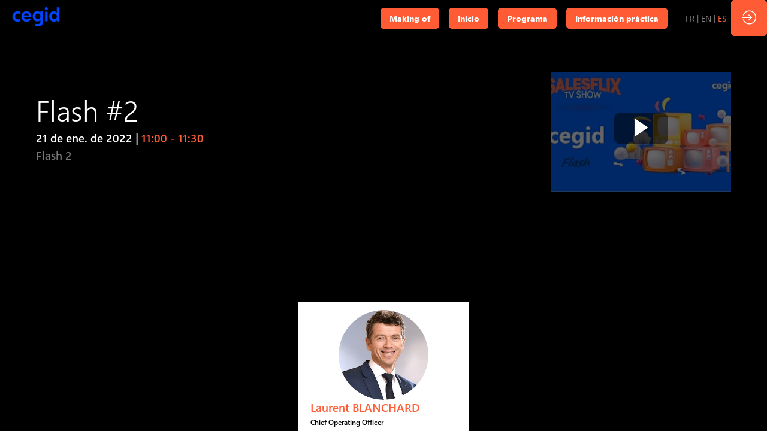

--- FILE ---
content_type: text/css; charset=utf-8
request_url: https://events.cegid.com/salesflix-tv-show/theme.css?version=2026-01-20T10%3A32%3A07.982Z&from=2022-01-13T11:02:36.15
body_size: 4765
content:
.event-8639b952-e06e-ec11-94f6-a04a5e7d3e24 .bloctheme-8639b952-e06e-ec11-94f6-a04a5e7d3e24 { background-color : #FFFFFF; color : #000000; } .event-8639b952-e06e-ec11-94f6-a04a5e7d3e24 .bloctheme-8639b952-e06e-ec11-94f6-a04a5e7d3e24 .bloc-defaultbg, .event-8639b952-e06e-ec11-94f6-a04a5e7d3e24 .bloctheme-8639b952-e06e-ec11-94f6-a04a5e7d3e24 .card.bloc-defaultbg, .event-8639b952-e06e-ec11-94f6-a04a5e7d3e24 .bloctheme-8639b952-e06e-ec11-94f6-a04a5e7d3e24 .blocitem.bloc-defaultbg { background-color : #FFFFFF; color : #000000; } .event-8639b952-e06e-ec11-94f6-a04a5e7d3e24 .bloctheme-8639b952-e06e-ec11-94f6-a04a5e7d3e24 .bloc-lightbg, .event-8639b952-e06e-ec11-94f6-a04a5e7d3e24 .bloctheme-8639b952-e06e-ec11-94f6-a04a5e7d3e24 .card.bloc-lightbg, .event-8639b952-e06e-ec11-94f6-a04a5e7d3e24 .bloctheme-8639b952-e06e-ec11-94f6-a04a5e7d3e24 .blocitem.bloc-lightbg { background-color : #DDDDDD; color : #000000; } .event-8639b952-e06e-ec11-94f6-a04a5e7d3e24 .bloctheme-8639b952-e06e-ec11-94f6-a04a5e7d3e24 .bloc-lightbghover:hover, .event-8639b952-e06e-ec11-94f6-a04a5e7d3e24 .bloctheme-8639b952-e06e-ec11-94f6-a04a5e7d3e24 .card.bloc-lightbghover:hover, .event-8639b952-e06e-ec11-94f6-a04a5e7d3e24 .bloctheme-8639b952-e06e-ec11-94f6-a04a5e7d3e24 .blocitem.bloc-lightbghover:hover { background-color : #DDDDDD; color : #000000; } .event-8639b952-e06e-ec11-94f6-a04a5e7d3e24 .bloctheme-8639b952-e06e-ec11-94f6-a04a5e7d3e24 .bloc-darkaccentbg, .event-8639b952-e06e-ec11-94f6-a04a5e7d3e24 .bloctheme-8639b952-e06e-ec11-94f6-a04a5e7d3e24 .card.bloc-darkaccentbg, .event-8639b952-e06e-ec11-94f6-a04a5e7d3e24 .bloctheme-8639b952-e06e-ec11-94f6-a04a5e7d3e24 .blocitem.bloc-darkaccentbg { background-color : #333333; color : #FFFFFF; } .event-8639b952-e06e-ec11-94f6-a04a5e7d3e24 .bloctheme-8639b952-e06e-ec11-94f6-a04a5e7d3e24 .bloc-darkaccentbghover:hover, .event-8639b952-e06e-ec11-94f6-a04a5e7d3e24 .bloctheme-8639b952-e06e-ec11-94f6-a04a5e7d3e24 .card.bloc-darkaccentbghover:hover, .event-8639b952-e06e-ec11-94f6-a04a5e7d3e24 .bloctheme-8639b952-e06e-ec11-94f6-a04a5e7d3e24 .blocitem.bloc-darkaccentbghover:hover { background-color : #333333; color : #FFFFFF; } .event-8639b952-e06e-ec11-94f6-a04a5e7d3e24 .bloctheme-8639b952-e06e-ec11-94f6-a04a5e7d3e24 .bloc-accentbg, .event-8639b952-e06e-ec11-94f6-a04a5e7d3e24 .bloctheme-8639b952-e06e-ec11-94f6-a04a5e7d3e24 .card.bloc-accentbg, .event-8639b952-e06e-ec11-94f6-a04a5e7d3e24 .bloctheme-8639b952-e06e-ec11-94f6-a04a5e7d3e24 .blocitem.bloc-accentbg { background-color : #ff5c35; color : #FFFFFF; } .event-8639b952-e06e-ec11-94f6-a04a5e7d3e24 .bloctheme-8639b952-e06e-ec11-94f6-a04a5e7d3e24 .bloc-accentbghover:hover, .event-8639b952-e06e-ec11-94f6-a04a5e7d3e24 .bloctheme-8639b952-e06e-ec11-94f6-a04a5e7d3e24 .card.bloc-accentbghover:hover, .event-8639b952-e06e-ec11-94f6-a04a5e7d3e24 .bloctheme-8639b952-e06e-ec11-94f6-a04a5e7d3e24 .blocitem.bloc-accentbghover:hover { background-color : #ff5c35; color : #FFFFFF; } .event-8639b952-e06e-ec11-94f6-a04a5e7d3e24 .bloctheme-8639b952-e06e-ec11-94f6-a04a5e7d3e24 .bloc-accentborder, .event-8639b952-e06e-ec11-94f6-a04a5e7d3e24 .bloctheme-8639b952-e06e-ec11-94f6-a04a5e7d3e24 .blocitem.bloc-accentborder { border : 1px solid #ff5c35 } .event-8639b952-e06e-ec11-94f6-a04a5e7d3e24 .bloctheme-8639b952-e06e-ec11-94f6-a04a5e7d3e24 .bloc-darkborder, .event-8639b952-e06e-ec11-94f6-a04a5e7d3e24 .bloctheme-8639b952-e06e-ec11-94f6-a04a5e7d3e24 .blocitem.bloc-darkborder { border : 1px solid #555555 } .event-8639b952-e06e-ec11-94f6-a04a5e7d3e24 .bloctheme-8639b952-e06e-ec11-94f6-a04a5e7d3e24 .bloc-border, .event-8639b952-e06e-ec11-94f6-a04a5e7d3e24 .bloctheme-8639b952-e06e-ec11-94f6-a04a5e7d3e24 .card.bloc-border, .event-8639b952-e06e-ec11-94f6-a04a5e7d3e24 .bloctheme-8639b952-e06e-ec11-94f6-a04a5e7d3e24 .blocitem.bloc-border { border : 1px solid #BBB; } .event-8639b952-e06e-ec11-94f6-a04a5e7d3e24 .bloctheme-8639b952-e06e-ec11-94f6-a04a5e7d3e24 .bloc-lightborder, .event-8639b952-e06e-ec11-94f6-a04a5e7d3e24 .bloctheme-8639b952-e06e-ec11-94f6-a04a5e7d3e24 .card.bloc-lightborder, .event-8639b952-e06e-ec11-94f6-a04a5e7d3e24 .bloctheme-8639b952-e06e-ec11-94f6-a04a5e7d3e24 .blocitem.bloc-lightborder { border : 1px solid #DDD; } .event-8639b952-e06e-ec11-94f6-a04a5e7d3e24 .bloctheme-8639b952-e06e-ec11-94f6-a04a5e7d3e24 button, .event-8639b952-e06e-ec11-94f6-a04a5e7d3e24 .bloctheme-8639b952-e06e-ec11-94f6-a04a5e7d3e24 input[type=submit], .event-8639b952-e06e-ec11-94f6-a04a5e7d3e24 .bloctheme-8639b952-e06e-ec11-94f6-a04a5e7d3e24 a[role=button] { outline : none; background-color : #ff5c35; color : #FFFFFF; border : 1px solid #ff5c35; } .event-8639b952-e06e-ec11-94f6-a04a5e7d3e24 .bloctheme-8639b952-e06e-ec11-94f6-a04a5e7d3e24 button:hover, .event-8639b952-e06e-ec11-94f6-a04a5e7d3e24 .bloctheme-8639b952-e06e-ec11-94f6-a04a5e7d3e24 input[type=submit]:hover,.event-8639b952-e06e-ec11-94f6-a04a5e7d3e24 .bloctheme-8639b952-e06e-ec11-94f6-a04a5e7d3e24 a[role=button]:hover { background-color : rgba(255,74,32, 1); border : 1px solid #ff4a20; } .event-8639b952-e06e-ec11-94f6-a04a5e7d3e24 .bloctheme-8639b952-e06e-ec11-94f6-a04a5e7d3e24 button:hover:active, .event-8639b952-e06e-ec11-94f6-a04a5e7d3e24 .bloctheme-8639b952-e06e-ec11-94f6-a04a5e7d3e24 input[type=submit]:hover:active, .event-8639b952-e06e-ec11-94f6-a04a5e7d3e24 .bloctheme-8639b952-e06e-ec11-94f6-a04a5e7d3e24 a[role=button]:hover:active { background-color : #777; border : 1px solid #777; } .event-8639b952-e06e-ec11-94f6-a04a5e7d3e24 .bloctheme-8639b952-e06e-ec11-94f6-a04a5e7d3e24 button.lightbtn, .event-8639b952-e06e-ec11-94f6-a04a5e7d3e24 .bloctheme-8639b952-e06e-ec11-94f6-a04a5e7d3e24 input[type=submit].lightbtn, .event-8639b952-e06e-ec11-94f6-a04a5e7d3e24 .bloctheme-8639b952-e06e-ec11-94f6-a04a5e7d3e24 a.lightbtn[role=button] { background-color : rgba(17,17,17, 1); color : #ffffff; border : 1px solid #111111; } .event-8639b952-e06e-ec11-94f6-a04a5e7d3e24 .bloctheme-8639b952-e06e-ec11-94f6-a04a5e7d3e24 button.lightbtn:hover, .event-8639b952-e06e-ec11-94f6-a04a5e7d3e24 .bloctheme-8639b952-e06e-ec11-94f6-a04a5e7d3e24 input[type=submit].lightbtn:hover,.event-8639b952-e06e-ec11-94f6-a04a5e7d3e24 .bloctheme-8639b952-e06e-ec11-94f6-a04a5e7d3e24 a.lightbtn[role=button]:hover { background-color : rgba(31,31,31, 1); color : #FFFFFF; border : 1px solid #1f1f1f; border-radius : 0; } .event-8639b952-e06e-ec11-94f6-a04a5e7d3e24 .bloctheme-8639b952-e06e-ec11-94f6-a04a5e7d3e24 button.lightbtn:hover:active, .event-8639b952-e06e-ec11-94f6-a04a5e7d3e24 .bloctheme-8639b952-e06e-ec11-94f6-a04a5e7d3e24 input[type=submit].lightbtn:hover:active, .event-8639b952-e06e-ec11-94f6-a04a5e7d3e24 .bloctheme-8639b952-e06e-ec11-94f6-a04a5e7d3e24 a.lightbtn[role=button]:hover:active { color : #ffffff; background-color : rgba(31,31,31, 1); border : 1px solid #1f1f1f; } .event-8639b952-e06e-ec11-94f6-a04a5e7d3e24 .bloctheme-8639b952-e06e-ec11-94f6-a04a5e7d3e24 button.checked.lightbtn, .event-8639b952-e06e-ec11-94f6-a04a5e7d3e24 .bloctheme-8639b952-e06e-ec11-94f6-a04a5e7d3e24 input[type=submit].checked.lightbtn, .event-8639b952-e06e-ec11-94f6-a04a5e7d3e24 .bloctheme-8639b952-e06e-ec11-94f6-a04a5e7d3e24 a[role=button].checked.lightbtn { background-color : #0D7BC6; border : 1px solid #0D7BC6; color : #FFF; } .event-8639b952-e06e-ec11-94f6-a04a5e7d3e24 .bloctheme-8639b952-e06e-ec11-94f6-a04a5e7d3e24 .loaderindicator .spinner { border-color : rgba(255, 92, 53, 0.4); border-top-color : rgba(255, 92, 53, 0.8);} .event-8639b952-e06e-ec11-94f6-a04a5e7d3e24 .bloctheme-8639b952-e06e-ec11-94f6-a04a5e7d3e24 .bloctitle, .event-8639b952-e06e-ec11-94f6-a04a5e7d3e24 .bloctheme-8639b952-e06e-ec11-94f6-a04a5e7d3e24 .card.bloctitle, .event-8639b952-e06e-ec11-94f6-a04a5e7d3e24 .bloctheme-8639b952-e06e-ec11-94f6-a04a5e7d3e24 .blocitem.bloctitle { color : #000000; } .event-8639b952-e06e-ec11-94f6-a04a5e7d3e24 .bloctheme-8639b952-e06e-ec11-94f6-a04a5e7d3e24 .bloc-title, .event-8639b952-e06e-ec11-94f6-a04a5e7d3e24 .bloctheme-8639b952-e06e-ec11-94f6-a04a5e7d3e24 .card.bloc-title, .event-8639b952-e06e-ec11-94f6-a04a5e7d3e24 .bloctheme-8639b952-e06e-ec11-94f6-a04a5e7d3e24 .blocitem.bloc-title { color : #000000; } .event-8639b952-e06e-ec11-94f6-a04a5e7d3e24 .bloctheme-8639b952-e06e-ec11-94f6-a04a5e7d3e24 .bloc-text, .event-8639b952-e06e-ec11-94f6-a04a5e7d3e24 .bloctheme-8639b952-e06e-ec11-94f6-a04a5e7d3e24 .card.bloc-text, .event-8639b952-e06e-ec11-94f6-a04a5e7d3e24 .bloctheme-8639b952-e06e-ec11-94f6-a04a5e7d3e24 .blocitem.bloc-text { color : #000000; } .event-8639b952-e06e-ec11-94f6-a04a5e7d3e24 .bloctheme-8639b952-e06e-ec11-94f6-a04a5e7d3e24 .bloc-lighttext, .event-8639b952-e06e-ec11-94f6-a04a5e7d3e24 .bloctheme-8639b952-e06e-ec11-94f6-a04a5e7d3e24 .card.bloc-lighttext, .event-8639b952-e06e-ec11-94f6-a04a5e7d3e24 .bloctheme-8639b952-e06e-ec11-94f6-a04a5e7d3e24 .blocitem.bloc-lighttext { color : #999999; } .event-8639b952-e06e-ec11-94f6-a04a5e7d3e24 .bloctheme-8639b952-e06e-ec11-94f6-a04a5e7d3e24 .color-accent, .event-8639b952-e06e-ec11-94f6-a04a5e7d3e24 .bloctheme-8639b952-e06e-ec11-94f6-a04a5e7d3e24 .blocitem.color-accent { background-color : #ff5c35 !important } .event-8639b952-e06e-ec11-94f6-a04a5e7d3e24 .bloctheme-8639b952-e06e-ec11-94f6-a04a5e7d3e24 .bloc-outline-accent, .event-8639b952-e06e-ec11-94f6-a04a5e7d3e24 .bloctheme-8639b952-e06e-ec11-94f6-a04a5e7d3e24 .blocitem.bloc-outline-accent { outline-color : #ff5c35 !important; } .event-8639b952-e06e-ec11-94f6-a04a5e7d3e24 .bloctheme-8639b952-e06e-ec11-94f6-a04a5e7d3e24 .bloc-border-accent, .event-8639b952-e06e-ec11-94f6-a04a5e7d3e24 .bloctheme-8639b952-e06e-ec11-94f6-a04a5e7d3e24 .blocitem.bloc-border-accent { border-color : #ff5c35 !important; } .event-8639b952-e06e-ec11-94f6-a04a5e7d3e24 .bloctheme-8639b952-e06e-ec11-94f6-a04a5e7d3e24 .bloc-text-accent, .event-8639b952-e06e-ec11-94f6-a04a5e7d3e24 .bloctheme-8639b952-e06e-ec11-94f6-a04a5e7d3e24 .blocitem.bloc-text-accent { color : #ff5c35 !important; } .event-8639b952-e06e-ec11-94f6-a04a5e7d3e24 .bloctheme-8639b952-e06e-ec11-94f6-a04a5e7d3e24 .color-accent2, .event-8639b952-e06e-ec11-94f6-a04a5e7d3e24 .bloctheme-8639b952-e06e-ec11-94f6-a04a5e7d3e24 .blocitem.color-accent2 { background-color : #ff5c35 !important } .event-8639b952-e06e-ec11-94f6-a04a5e7d3e24 .bloctheme-8639b952-e06e-ec11-94f6-a04a5e7d3e24 .bloc-outline-accent2, .event-8639b952-e06e-ec11-94f6-a04a5e7d3e24 .bloctheme-8639b952-e06e-ec11-94f6-a04a5e7d3e24 .blocitem.bloc-outline-accent2 { outline-color : #ff5c35 !important; } .event-8639b952-e06e-ec11-94f6-a04a5e7d3e24 .bloctheme-8639b952-e06e-ec11-94f6-a04a5e7d3e24 .bloc-border-accent2, .event-8639b952-e06e-ec11-94f6-a04a5e7d3e24 .bloctheme-8639b952-e06e-ec11-94f6-a04a5e7d3e24 .blocitem.bloc-border-accent2 { border-color : #ff5c35 !important; } .event-8639b952-e06e-ec11-94f6-a04a5e7d3e24 .bloctheme-8639b952-e06e-ec11-94f6-a04a5e7d3e24 .bloc-text-accent2, .event-8639b952-e06e-ec11-94f6-a04a5e7d3e24 .bloctheme-8639b952-e06e-ec11-94f6-a04a5e7d3e24 .blocitem.bloc-text-accent2 { color : #ff5c35 !important; } .event-8639b952-e06e-ec11-94f6-a04a5e7d3e24 .bloctheme-8639b952-e06e-ec11-94f6-a04a5e7d3e24 .color-light, .event-8639b952-e06e-ec11-94f6-a04a5e7d3e24 .bloctheme-8639b952-e06e-ec11-94f6-a04a5e7d3e24 .blocitem.color-light { background-color : #b1a0a3 !important } .event-8639b952-e06e-ec11-94f6-a04a5e7d3e24 .bloctheme-8639b952-e06e-ec11-94f6-a04a5e7d3e24 .bloc-outline-light, .event-8639b952-e06e-ec11-94f6-a04a5e7d3e24 .bloctheme-8639b952-e06e-ec11-94f6-a04a5e7d3e24 .blocitem.bloc-outline-light { outline-color : #b1a0a3 !important; } .event-8639b952-e06e-ec11-94f6-a04a5e7d3e24 .bloctheme-8639b952-e06e-ec11-94f6-a04a5e7d3e24 .bloc-border-light, .event-8639b952-e06e-ec11-94f6-a04a5e7d3e24 .bloctheme-8639b952-e06e-ec11-94f6-a04a5e7d3e24 .blocitem.bloc-border-light { border-color : #b1a0a3 !important; } .event-8639b952-e06e-ec11-94f6-a04a5e7d3e24 .bloctheme-8639b952-e06e-ec11-94f6-a04a5e7d3e24 .bloc-text-light, .event-8639b952-e06e-ec11-94f6-a04a5e7d3e24 .bloctheme-8639b952-e06e-ec11-94f6-a04a5e7d3e24 .blocitem.bloc-text-light { color : #b1a0a3 !important; } .event-8639b952-e06e-ec11-94f6-a04a5e7d3e24 .bloctheme-8639b952-e06e-ec11-94f6-a04a5e7d3e24 .color-dark, .event-8639b952-e06e-ec11-94f6-a04a5e7d3e24 .bloctheme-8639b952-e06e-ec11-94f6-a04a5e7d3e24 .blocitem.color-dark { background-color : #555555 !important } .event-8639b952-e06e-ec11-94f6-a04a5e7d3e24 .bloctheme-8639b952-e06e-ec11-94f6-a04a5e7d3e24 .bloc-outline-dark, .event-8639b952-e06e-ec11-94f6-a04a5e7d3e24 .bloctheme-8639b952-e06e-ec11-94f6-a04a5e7d3e24 .blocitem.bloc-outline-dark { outline-color : #555555 !important; } .event-8639b952-e06e-ec11-94f6-a04a5e7d3e24 .bloctheme-8639b952-e06e-ec11-94f6-a04a5e7d3e24 .bloc-border-dark, .event-8639b952-e06e-ec11-94f6-a04a5e7d3e24 .bloctheme-8639b952-e06e-ec11-94f6-a04a5e7d3e24 .blocitem.bloc-border-dark { border-color : #555555 !important; } .event-8639b952-e06e-ec11-94f6-a04a5e7d3e24 .bloctheme-8639b952-e06e-ec11-94f6-a04a5e7d3e24 .bloc-text-dark, .event-8639b952-e06e-ec11-94f6-a04a5e7d3e24 .bloctheme-8639b952-e06e-ec11-94f6-a04a5e7d3e24 .blocitem.bloc-text-dark { color : #555555 !important; } .event-8639b952-e06e-ec11-94f6-a04a5e7d3e24 .bloctheme-8639b952-e06e-ec11-94f6-a04a5e7d3e24 .color-default, .event-8639b952-e06e-ec11-94f6-a04a5e7d3e24 .bloctheme-8639b952-e06e-ec11-94f6-a04a5e7d3e24 .blocitem.color-default { background-color : #004c11 !important } .event-8639b952-e06e-ec11-94f6-a04a5e7d3e24 .bloctheme-8639b952-e06e-ec11-94f6-a04a5e7d3e24 .bloc-outline-default, .event-8639b952-e06e-ec11-94f6-a04a5e7d3e24 .bloctheme-8639b952-e06e-ec11-94f6-a04a5e7d3e24 .blocitem.bloc-outline-default { outline-color : #004c11 !important; } .event-8639b952-e06e-ec11-94f6-a04a5e7d3e24 .bloctheme-8639b952-e06e-ec11-94f6-a04a5e7d3e24 .bloc-border-default, .event-8639b952-e06e-ec11-94f6-a04a5e7d3e24 .bloctheme-8639b952-e06e-ec11-94f6-a04a5e7d3e24 .blocitem.bloc-border-default { border-color : #004c11 !important; } .event-8639b952-e06e-ec11-94f6-a04a5e7d3e24 .bloctheme-8639b952-e06e-ec11-94f6-a04a5e7d3e24 .bloc-text-default, .event-8639b952-e06e-ec11-94f6-a04a5e7d3e24 .bloctheme-8639b952-e06e-ec11-94f6-a04a5e7d3e24 .blocitem.bloc-text-default { color : #004c11 !important; } .event-8639b952-e06e-ec11-94f6-a04a5e7d3e24 .bloctheme-8639b952-e06e-ec11-94f6-a04a5e7d3e24 .color-bg, .event-8639b952-e06e-ec11-94f6-a04a5e7d3e24 .bloctheme-8639b952-e06e-ec11-94f6-a04a5e7d3e24 .blocitem.color-bg { background-color : #FFFFFF !important } .event-8639b952-e06e-ec11-94f6-a04a5e7d3e24 .bloctheme-8639b952-e06e-ec11-94f6-a04a5e7d3e24 .bloc-outline-bg, .event-8639b952-e06e-ec11-94f6-a04a5e7d3e24 .bloctheme-8639b952-e06e-ec11-94f6-a04a5e7d3e24 .blocitem.bloc-outline-bg { outline-color : #FFFFFF !important; } .event-8639b952-e06e-ec11-94f6-a04a5e7d3e24 .bloctheme-8639b952-e06e-ec11-94f6-a04a5e7d3e24 .bloc-border-bg, .event-8639b952-e06e-ec11-94f6-a04a5e7d3e24 .bloctheme-8639b952-e06e-ec11-94f6-a04a5e7d3e24 .blocitem.bloc-border-bg { border-color : #FFFFFF !important; } .event-8639b952-e06e-ec11-94f6-a04a5e7d3e24 .bloctheme-8639b952-e06e-ec11-94f6-a04a5e7d3e24 .bloc-text-bg, .event-8639b952-e06e-ec11-94f6-a04a5e7d3e24 .bloctheme-8639b952-e06e-ec11-94f6-a04a5e7d3e24 .blocitem.bloc-text-bg { color : #FFFFFF !important; } .event-8639b952-e06e-ec11-94f6-a04a5e7d3e24 .bloctheme-8639b952-e06e-ec11-94f6-a04a5e7d3e24 .bloc-accent, .event-8639b952-e06e-ec11-94f6-a04a5e7d3e24 .bloctheme-8639b952-e06e-ec11-94f6-a04a5e7d3e24 .card.bloc-accent, .event-8639b952-e06e-ec11-94f6-a04a5e7d3e24 .bloctheme-8639b952-e06e-ec11-94f6-a04a5e7d3e24 .blocitem.bloc-accent { color : #ff5c35; } .event-8639b952-e06e-ec11-94f6-a04a5e7d3e24 .bloctheme-8639b952-e06e-ec11-94f6-a04a5e7d3e24 .pretitle, .event-8639b952-e06e-ec11-94f6-a04a5e7d3e24 .bloctheme-8639b952-e06e-ec11-94f6-a04a5e7d3e24 .card.pretitle, .event-8639b952-e06e-ec11-94f6-a04a5e7d3e24 .bloctheme-8639b952-e06e-ec11-94f6-a04a5e7d3e24 .blocitem.pretitle { font-size : 0.7em; } .event-8639b952-e06e-ec11-94f6-a04a5e7d3e24 .bloctheme-8639b952-e06e-ec11-94f6-a04a5e7d3e24 .card { background-color : #FFFFFF; border : 1px solid #EEEEEE; } .event-8639b952-e06e-ec11-94f6-a04a5e7d3e24 .bloctheme-8639b952-e06e-ec11-94f6-a04a5e7d3e24 .card .bloc-defaultbg, .event-8639b952-e06e-ec11-94f6-a04a5e7d3e24 .bloctheme-8639b952-e06e-ec11-94f6-a04a5e7d3e24 .card .card.bloc-defaultbg, .event-8639b952-e06e-ec11-94f6-a04a5e7d3e24 .bloctheme-8639b952-e06e-ec11-94f6-a04a5e7d3e24 .card .blocitem.bloc-defaultbg { background-color : #FFFFFF; border : 1px solid #EEEEEE; } .event-8639b952-e06e-ec11-94f6-a04a5e7d3e24 .bloctheme-8639b952-e06e-ec11-94f6-a04a5e7d3e24 .card { --inwinkbgcolor: #FFFFFF; } .event-8639b952-e06e-ec11-94f6-a04a5e7d3e24 .bloctheme-8639b952-e06e-ec11-94f6-a04a5e7d3e24 { --inwinkbgcolor: #FFFFFF; --inwinktextcolor: #000000; --inwinkaccentcolor: #ff5c35; --inwinkaccentbgcolor: #ff5c35; --inwinkaccentbgtextcolor: #FFFFFF; --inwinklightbgcolor: #DDDDDD; --inwinklightbgtextcolor: #000000; --inwinkdarkaccentbgcolor: #333333; --inwinkdarkaccentbgtextcolor: #FFFFFF; --inwinkdarkcolor: #555555; --inwinklightcolor: #b1a0a3; } .event-8639b952-e06e-ec11-94f6-a04a5e7d3e24 .blocmenu { background-color : rgba(0,0,0, 1); color : #FFFFFF; } .event-8639b952-e06e-ec11-94f6-a04a5e7d3e24 .blocmenu .bloc-defaultbg, .event-8639b952-e06e-ec11-94f6-a04a5e7d3e24 .blocmenu .card.bloc-defaultbg, .event-8639b952-e06e-ec11-94f6-a04a5e7d3e24 .blocmenu .blocitem.bloc-defaultbg { background-color : rgba(0,0,0, 1); color : #FFFFFF; } .event-8639b952-e06e-ec11-94f6-a04a5e7d3e24 .blocmenu .bloc-accentborder, .event-8639b952-e06e-ec11-94f6-a04a5e7d3e24 .blocmenu .blocitem.bloc-accentborder { border : 1px solid #ff5c35 } .event-8639b952-e06e-ec11-94f6-a04a5e7d3e24 .blocmenu .loaderindicator .spinner { border-color : rgba(255, 92, 53, 0.4); border-top-color : rgba(255, 92, 53, 0.8);} .event-8639b952-e06e-ec11-94f6-a04a5e7d3e24 .blocmenu .bloctitle, .event-8639b952-e06e-ec11-94f6-a04a5e7d3e24 .blocmenu .card.bloctitle, .event-8639b952-e06e-ec11-94f6-a04a5e7d3e24 .blocmenu .blocitem.bloctitle { color : #FFFFFF; } .event-8639b952-e06e-ec11-94f6-a04a5e7d3e24 .blocmenu .bloc-title, .event-8639b952-e06e-ec11-94f6-a04a5e7d3e24 .blocmenu .card.bloc-title, .event-8639b952-e06e-ec11-94f6-a04a5e7d3e24 .blocmenu .blocitem.bloc-title { color : #FFFFFF; } .event-8639b952-e06e-ec11-94f6-a04a5e7d3e24 .blocmenu .bloc-text, .event-8639b952-e06e-ec11-94f6-a04a5e7d3e24 .blocmenu .card.bloc-text, .event-8639b952-e06e-ec11-94f6-a04a5e7d3e24 .blocmenu .blocitem.bloc-text { color : #FFFFFF; } .event-8639b952-e06e-ec11-94f6-a04a5e7d3e24 .blocmenu .bloc-lighttext, .event-8639b952-e06e-ec11-94f6-a04a5e7d3e24 .blocmenu .card.bloc-lighttext, .event-8639b952-e06e-ec11-94f6-a04a5e7d3e24 .blocmenu .blocitem.bloc-lighttext { color : #DDDDDD; } .event-8639b952-e06e-ec11-94f6-a04a5e7d3e24 .blocmenu .color-bg, .event-8639b952-e06e-ec11-94f6-a04a5e7d3e24 .blocmenu .blocitem.color-bg { background-color : rgba(0,0,0, 1) !important } .event-8639b952-e06e-ec11-94f6-a04a5e7d3e24 .blocmenu .bloc-outline-bg, .event-8639b952-e06e-ec11-94f6-a04a5e7d3e24 .blocmenu .blocitem.bloc-outline-bg { outline-color : rgba(0,0,0, 1) !important; } .event-8639b952-e06e-ec11-94f6-a04a5e7d3e24 .blocmenu .bloc-border-bg, .event-8639b952-e06e-ec11-94f6-a04a5e7d3e24 .blocmenu .blocitem.bloc-border-bg { border-color : rgba(0,0,0, 1) !important; } .event-8639b952-e06e-ec11-94f6-a04a5e7d3e24 .blocmenu .bloc-text-bg, .event-8639b952-e06e-ec11-94f6-a04a5e7d3e24 .blocmenu .blocitem.bloc-text-bg { color : rgba(0,0,0, 1) !important; } .event-8639b952-e06e-ec11-94f6-a04a5e7d3e24 .blocmenu .bloc-accent, .event-8639b952-e06e-ec11-94f6-a04a5e7d3e24 .blocmenu .card.bloc-accent, .event-8639b952-e06e-ec11-94f6-a04a5e7d3e24 .blocmenu .blocitem.bloc-accent { color : #ff5c35; } .event-8639b952-e06e-ec11-94f6-a04a5e7d3e24 .blocmenu .card { background-color : #030303; } .event-8639b952-e06e-ec11-94f6-a04a5e7d3e24 .blocmenu .card .bloc-defaultbg, .event-8639b952-e06e-ec11-94f6-a04a5e7d3e24 .blocmenu .card .card.bloc-defaultbg, .event-8639b952-e06e-ec11-94f6-a04a5e7d3e24 .blocmenu .card .blocitem.bloc-defaultbg { background-color : #030303; } .event-8639b952-e06e-ec11-94f6-a04a5e7d3e24 .blocmenu .card { --inwinkbgcolor: #030303; } .event-8639b952-e06e-ec11-94f6-a04a5e7d3e24 .blocmenu { --inwinkbgcolor: rgba(0,0,0, 1); --inwinktextcolor: #FFFFFF; --inwinkaccentcolor: #ff5c35; } .event-8639b952-e06e-ec11-94f6-a04a5e7d3e24 > .app-content > .app-header { background-color : rgba(0,0,0, 1); color : #FFFFFF; } .event-8639b952-e06e-ec11-94f6-a04a5e7d3e24 > .app-content > .app-header .bloc-defaultbg, .event-8639b952-e06e-ec11-94f6-a04a5e7d3e24 > .app-content > .app-header .card.bloc-defaultbg, .event-8639b952-e06e-ec11-94f6-a04a5e7d3e24 > .app-content > .app-header .blocitem.bloc-defaultbg { background-color : rgba(0,0,0, 1); color : #FFFFFF; } .event-8639b952-e06e-ec11-94f6-a04a5e7d3e24 > .app-content > .app-header .bloc-accentborder, .event-8639b952-e06e-ec11-94f6-a04a5e7d3e24 > .app-content > .app-header .blocitem.bloc-accentborder { border : 1px solid #FFFFFF } .event-8639b952-e06e-ec11-94f6-a04a5e7d3e24 > .app-content > .app-header button, .event-8639b952-e06e-ec11-94f6-a04a5e7d3e24 > .app-content > .app-header input[type=submit], .event-8639b952-e06e-ec11-94f6-a04a5e7d3e24 > .app-content > .app-header a[role=button] { outline : none; background-color : rgba(255,92,53, 1); color : #ffffff; border : 1px solid #ff5c35; border-radius : 5px; } .event-8639b952-e06e-ec11-94f6-a04a5e7d3e24 > .app-content > .app-header button:hover, .event-8639b952-e06e-ec11-94f6-a04a5e7d3e24 > .app-content > .app-header input[type=submit]:hover,.event-8639b952-e06e-ec11-94f6-a04a5e7d3e24 > .app-content > .app-header a[role=button]:hover { background-color : rgba(255,74,32, 1); border : 1px solid #ff4a20; border-radius : 3px; } .event-8639b952-e06e-ec11-94f6-a04a5e7d3e24 > .app-content > .app-header button.lightbtn, .event-8639b952-e06e-ec11-94f6-a04a5e7d3e24 > .app-content > .app-header input[type=submit].lightbtn, .event-8639b952-e06e-ec11-94f6-a04a5e7d3e24 > .app-content > .app-header a.lightbtn[role=button] { color : ; background-color : rgba(0,70,254, 1); border : 1px solid #0046fe; border-radius : 5px; } .event-8639b952-e06e-ec11-94f6-a04a5e7d3e24 > .app-content > .app-header button.lightbtn:hover, .event-8639b952-e06e-ec11-94f6-a04a5e7d3e24 > .app-content > .app-header input[type=submit].lightbtn:hover,.event-8639b952-e06e-ec11-94f6-a04a5e7d3e24 > .app-content > .app-header a.lightbtn[role=button]:hover { background-color : rgba(0,70,254, 1); border : 1px solid #0046fe; border-radius : 5px; } .event-8639b952-e06e-ec11-94f6-a04a5e7d3e24 > .app-content > .app-header button.lightbtn:hover:active, .event-8639b952-e06e-ec11-94f6-a04a5e7d3e24 > .app-content > .app-header input[type=submit].lightbtn:hover:active, .event-8639b952-e06e-ec11-94f6-a04a5e7d3e24 > .app-content > .app-header a.lightbtn[role=button]:hover:active { background-color : rgba(0,70,254, 1); border : 1px solid #0046fe; border-radius : 5px; } .event-8639b952-e06e-ec11-94f6-a04a5e7d3e24 > .app-content > .app-header button.checked.lightbtn, .event-8639b952-e06e-ec11-94f6-a04a5e7d3e24 > .app-content > .app-header input[type=submit].checked.lightbtn, .event-8639b952-e06e-ec11-94f6-a04a5e7d3e24 > .app-content > .app-header a[role=button].checked.lightbtn { background-color : rgba(0,70,254, 1); border : 1px solid #ffd04f; border-radius : 5px; } .event-8639b952-e06e-ec11-94f6-a04a5e7d3e24 > .app-content > .app-header .loaderindicator .spinner { border-color : rgba(255, 255, 255, 0.4); border-top-color : rgba(255, 255, 255, 0.8);} .event-8639b952-e06e-ec11-94f6-a04a5e7d3e24 > .app-content > .app-header .bloctitle, .event-8639b952-e06e-ec11-94f6-a04a5e7d3e24 > .app-content > .app-header .card.bloctitle, .event-8639b952-e06e-ec11-94f6-a04a5e7d3e24 > .app-content > .app-header .blocitem.bloctitle { color : #FFFFFF; } .event-8639b952-e06e-ec11-94f6-a04a5e7d3e24 > .app-content > .app-header .bloc-title, .event-8639b952-e06e-ec11-94f6-a04a5e7d3e24 > .app-content > .app-header .card.bloc-title, .event-8639b952-e06e-ec11-94f6-a04a5e7d3e24 > .app-content > .app-header .blocitem.bloc-title { color : #FFFFFF; } .event-8639b952-e06e-ec11-94f6-a04a5e7d3e24 > .app-content > .app-header .bloc-text, .event-8639b952-e06e-ec11-94f6-a04a5e7d3e24 > .app-content > .app-header .card.bloc-text, .event-8639b952-e06e-ec11-94f6-a04a5e7d3e24 > .app-content > .app-header .blocitem.bloc-text { color : #FFFFFF; } .event-8639b952-e06e-ec11-94f6-a04a5e7d3e24 > .app-content > .app-header .color-bg, .event-8639b952-e06e-ec11-94f6-a04a5e7d3e24 > .app-content > .app-header .blocitem.color-bg { background-color : rgba(0,0,0, 1) !important } .event-8639b952-e06e-ec11-94f6-a04a5e7d3e24 > .app-content > .app-header .bloc-outline-bg, .event-8639b952-e06e-ec11-94f6-a04a5e7d3e24 > .app-content > .app-header .blocitem.bloc-outline-bg { outline-color : rgba(0,0,0, 1) !important; } .event-8639b952-e06e-ec11-94f6-a04a5e7d3e24 > .app-content > .app-header .bloc-border-bg, .event-8639b952-e06e-ec11-94f6-a04a5e7d3e24 > .app-content > .app-header .blocitem.bloc-border-bg { border-color : rgba(0,0,0, 1) !important; } .event-8639b952-e06e-ec11-94f6-a04a5e7d3e24 > .app-content > .app-header .bloc-text-bg, .event-8639b952-e06e-ec11-94f6-a04a5e7d3e24 > .app-content > .app-header .blocitem.bloc-text-bg { color : rgba(0,0,0, 1) !important; } .event-8639b952-e06e-ec11-94f6-a04a5e7d3e24 > .app-content > .app-header .bloc-accent, .event-8639b952-e06e-ec11-94f6-a04a5e7d3e24 > .app-content > .app-header .card.bloc-accent, .event-8639b952-e06e-ec11-94f6-a04a5e7d3e24 > .app-content > .app-header .blocitem.bloc-accent { color : #FFFFFF; } .event-8639b952-e06e-ec11-94f6-a04a5e7d3e24 > .app-content > .app-header { --inwinkbgcolor: rgba(0,0,0, 1); --inwinktextcolor: #FFFFFF; --inwinkaccentcolor: #FFFFFF; } .event-8639b952-e06e-ec11-94f6-a04a5e7d3e24 .bloctheme-8639b952-e06e-ec11-94f6-a04a5e7d3e24.bloctheme-whitebloc { background-color : #FFF; color : #000; } .event-8639b952-e06e-ec11-94f6-a04a5e7d3e24 .bloctheme-8639b952-e06e-ec11-94f6-a04a5e7d3e24.bloctheme-whitebloc .bloc-defaultbg, .event-8639b952-e06e-ec11-94f6-a04a5e7d3e24 .bloctheme-8639b952-e06e-ec11-94f6-a04a5e7d3e24.bloctheme-whitebloc .card.bloc-defaultbg, .event-8639b952-e06e-ec11-94f6-a04a5e7d3e24 .bloctheme-8639b952-e06e-ec11-94f6-a04a5e7d3e24.bloctheme-whitebloc .blocitem.bloc-defaultbg { background-color : #FFF; color : #000; } .event-8639b952-e06e-ec11-94f6-a04a5e7d3e24 .bloctheme-8639b952-e06e-ec11-94f6-a04a5e7d3e24.bloctheme-whitebloc .bloc-darkaccentbg, .event-8639b952-e06e-ec11-94f6-a04a5e7d3e24 .bloctheme-8639b952-e06e-ec11-94f6-a04a5e7d3e24.bloctheme-whitebloc .card.bloc-darkaccentbg, .event-8639b952-e06e-ec11-94f6-a04a5e7d3e24 .bloctheme-8639b952-e06e-ec11-94f6-a04a5e7d3e24.bloctheme-whitebloc .blocitem.bloc-darkaccentbg { background-color : #333333; color : #FFF; } .event-8639b952-e06e-ec11-94f6-a04a5e7d3e24 .bloctheme-8639b952-e06e-ec11-94f6-a04a5e7d3e24.bloctheme-whitebloc .bloc-darkaccentbghover:hover, .event-8639b952-e06e-ec11-94f6-a04a5e7d3e24 .bloctheme-8639b952-e06e-ec11-94f6-a04a5e7d3e24.bloctheme-whitebloc .card.bloc-darkaccentbghover:hover, .event-8639b952-e06e-ec11-94f6-a04a5e7d3e24 .bloctheme-8639b952-e06e-ec11-94f6-a04a5e7d3e24.bloctheme-whitebloc .blocitem.bloc-darkaccentbghover:hover { background-color : #333333; color : #FFF; } .event-8639b952-e06e-ec11-94f6-a04a5e7d3e24 .bloctheme-8639b952-e06e-ec11-94f6-a04a5e7d3e24.bloctheme-whitebloc .bloc-accentbg, .event-8639b952-e06e-ec11-94f6-a04a5e7d3e24 .bloctheme-8639b952-e06e-ec11-94f6-a04a5e7d3e24.bloctheme-whitebloc .card.bloc-accentbg, .event-8639b952-e06e-ec11-94f6-a04a5e7d3e24 .bloctheme-8639b952-e06e-ec11-94f6-a04a5e7d3e24.bloctheme-whitebloc .blocitem.bloc-accentbg { background-color : #ff5c35; color : #FFFFFF; } .event-8639b952-e06e-ec11-94f6-a04a5e7d3e24 .bloctheme-8639b952-e06e-ec11-94f6-a04a5e7d3e24.bloctheme-whitebloc .bloc-accentbghover:hover, .event-8639b952-e06e-ec11-94f6-a04a5e7d3e24 .bloctheme-8639b952-e06e-ec11-94f6-a04a5e7d3e24.bloctheme-whitebloc .card.bloc-accentbghover:hover, .event-8639b952-e06e-ec11-94f6-a04a5e7d3e24 .bloctheme-8639b952-e06e-ec11-94f6-a04a5e7d3e24.bloctheme-whitebloc .blocitem.bloc-accentbghover:hover { background-color : #ff5c35; color : #FFFFFF; } .event-8639b952-e06e-ec11-94f6-a04a5e7d3e24 .bloctheme-8639b952-e06e-ec11-94f6-a04a5e7d3e24.bloctheme-whitebloc .bloc-accentborder, .event-8639b952-e06e-ec11-94f6-a04a5e7d3e24 .bloctheme-8639b952-e06e-ec11-94f6-a04a5e7d3e24.bloctheme-whitebloc .blocitem.bloc-accentborder { border : 1px solid #ff5c35 } .event-8639b952-e06e-ec11-94f6-a04a5e7d3e24 .bloctheme-8639b952-e06e-ec11-94f6-a04a5e7d3e24.bloctheme-whitebloc .loaderindicator .spinner { border-color : rgba(255, 92, 53, 0.4); border-top-color : rgba(255, 92, 53, 0.8);} .event-8639b952-e06e-ec11-94f6-a04a5e7d3e24 .bloctheme-8639b952-e06e-ec11-94f6-a04a5e7d3e24.bloctheme-whitebloc .bloctitle, .event-8639b952-e06e-ec11-94f6-a04a5e7d3e24 .bloctheme-8639b952-e06e-ec11-94f6-a04a5e7d3e24.bloctheme-whitebloc .card.bloctitle, .event-8639b952-e06e-ec11-94f6-a04a5e7d3e24 .bloctheme-8639b952-e06e-ec11-94f6-a04a5e7d3e24.bloctheme-whitebloc .blocitem.bloctitle { color : #000; } .event-8639b952-e06e-ec11-94f6-a04a5e7d3e24 .bloctheme-8639b952-e06e-ec11-94f6-a04a5e7d3e24.bloctheme-whitebloc .bloc-title, .event-8639b952-e06e-ec11-94f6-a04a5e7d3e24 .bloctheme-8639b952-e06e-ec11-94f6-a04a5e7d3e24.bloctheme-whitebloc .card.bloc-title, .event-8639b952-e06e-ec11-94f6-a04a5e7d3e24 .bloctheme-8639b952-e06e-ec11-94f6-a04a5e7d3e24.bloctheme-whitebloc .blocitem.bloc-title { color : #000; } .event-8639b952-e06e-ec11-94f6-a04a5e7d3e24 .bloctheme-8639b952-e06e-ec11-94f6-a04a5e7d3e24.bloctheme-whitebloc .bloc-text, .event-8639b952-e06e-ec11-94f6-a04a5e7d3e24 .bloctheme-8639b952-e06e-ec11-94f6-a04a5e7d3e24.bloctheme-whitebloc .card.bloc-text, .event-8639b952-e06e-ec11-94f6-a04a5e7d3e24 .bloctheme-8639b952-e06e-ec11-94f6-a04a5e7d3e24.bloctheme-whitebloc .blocitem.bloc-text { color : #000; } .event-8639b952-e06e-ec11-94f6-a04a5e7d3e24 .bloctheme-8639b952-e06e-ec11-94f6-a04a5e7d3e24.bloctheme-whitebloc .bloc-accent, .event-8639b952-e06e-ec11-94f6-a04a5e7d3e24 .bloctheme-8639b952-e06e-ec11-94f6-a04a5e7d3e24.bloctheme-whitebloc .card.bloc-accent, .event-8639b952-e06e-ec11-94f6-a04a5e7d3e24 .bloctheme-8639b952-e06e-ec11-94f6-a04a5e7d3e24.bloctheme-whitebloc .blocitem.bloc-accent { color : #ff5c35; } .event-8639b952-e06e-ec11-94f6-a04a5e7d3e24 .bloctheme-8639b952-e06e-ec11-94f6-a04a5e7d3e24.bloctheme-whitebloc { --inwinkbgcolor: #FFF; --inwinktextcolor: #000; --inwinkaccentcolor: #ff5c35; --inwinkaccentbgcolor: #ff5c35; --inwinkaccentbgtextcolor: #FFFFFF; --inwinkdarkaccentbgcolor: #333333; --inwinkdarkaccentbgtextcolor: #FFF; } .event-8639b952-e06e-ec11-94f6-a04a5e7d3e24 .bloctheme-8639b952-e06e-ec11-94f6-a04a5e7d3e24.bloctheme-primarycolorbloc { background-color : #ff5c35; color : #FFFFFF; } .event-8639b952-e06e-ec11-94f6-a04a5e7d3e24 .bloctheme-8639b952-e06e-ec11-94f6-a04a5e7d3e24.bloctheme-primarycolorbloc .bloc-defaultbg, .event-8639b952-e06e-ec11-94f6-a04a5e7d3e24 .bloctheme-8639b952-e06e-ec11-94f6-a04a5e7d3e24.bloctheme-primarycolorbloc .card.bloc-defaultbg, .event-8639b952-e06e-ec11-94f6-a04a5e7d3e24 .bloctheme-8639b952-e06e-ec11-94f6-a04a5e7d3e24.bloctheme-primarycolorbloc .blocitem.bloc-defaultbg { background-color : #ff5c35; color : #FFFFFF; } .event-8639b952-e06e-ec11-94f6-a04a5e7d3e24 .bloctheme-8639b952-e06e-ec11-94f6-a04a5e7d3e24.bloctheme-primarycolorbloc .bloc-darkaccentbg, .event-8639b952-e06e-ec11-94f6-a04a5e7d3e24 .bloctheme-8639b952-e06e-ec11-94f6-a04a5e7d3e24.bloctheme-primarycolorbloc .card.bloc-darkaccentbg, .event-8639b952-e06e-ec11-94f6-a04a5e7d3e24 .bloctheme-8639b952-e06e-ec11-94f6-a04a5e7d3e24.bloctheme-primarycolorbloc .blocitem.bloc-darkaccentbg { background-color : #FFF; color : #111111; } .event-8639b952-e06e-ec11-94f6-a04a5e7d3e24 .bloctheme-8639b952-e06e-ec11-94f6-a04a5e7d3e24.bloctheme-primarycolorbloc .bloc-darkaccentbghover:hover, .event-8639b952-e06e-ec11-94f6-a04a5e7d3e24 .bloctheme-8639b952-e06e-ec11-94f6-a04a5e7d3e24.bloctheme-primarycolorbloc .card.bloc-darkaccentbghover:hover, .event-8639b952-e06e-ec11-94f6-a04a5e7d3e24 .bloctheme-8639b952-e06e-ec11-94f6-a04a5e7d3e24.bloctheme-primarycolorbloc .blocitem.bloc-darkaccentbghover:hover { background-color : #FFF; color : #111111; } .event-8639b952-e06e-ec11-94f6-a04a5e7d3e24 .bloctheme-8639b952-e06e-ec11-94f6-a04a5e7d3e24.bloctheme-primarycolorbloc .bloc-accentbg, .event-8639b952-e06e-ec11-94f6-a04a5e7d3e24 .bloctheme-8639b952-e06e-ec11-94f6-a04a5e7d3e24.bloctheme-primarycolorbloc .card.bloc-accentbg, .event-8639b952-e06e-ec11-94f6-a04a5e7d3e24 .bloctheme-8639b952-e06e-ec11-94f6-a04a5e7d3e24.bloctheme-primarycolorbloc .blocitem.bloc-accentbg { background-color : #FFF; color : #000; } .event-8639b952-e06e-ec11-94f6-a04a5e7d3e24 .bloctheme-8639b952-e06e-ec11-94f6-a04a5e7d3e24.bloctheme-primarycolorbloc .bloc-accentbghover:hover, .event-8639b952-e06e-ec11-94f6-a04a5e7d3e24 .bloctheme-8639b952-e06e-ec11-94f6-a04a5e7d3e24.bloctheme-primarycolorbloc .card.bloc-accentbghover:hover, .event-8639b952-e06e-ec11-94f6-a04a5e7d3e24 .bloctheme-8639b952-e06e-ec11-94f6-a04a5e7d3e24.bloctheme-primarycolorbloc .blocitem.bloc-accentbghover:hover { background-color : #FFF; color : #000; } .event-8639b952-e06e-ec11-94f6-a04a5e7d3e24 .bloctheme-8639b952-e06e-ec11-94f6-a04a5e7d3e24.bloctheme-primarycolorbloc .bloc-accentborder, .event-8639b952-e06e-ec11-94f6-a04a5e7d3e24 .bloctheme-8639b952-e06e-ec11-94f6-a04a5e7d3e24.bloctheme-primarycolorbloc .blocitem.bloc-accentborder { border : 1px solid #000000 } .event-8639b952-e06e-ec11-94f6-a04a5e7d3e24 .bloctheme-8639b952-e06e-ec11-94f6-a04a5e7d3e24.bloctheme-primarycolorbloc button, .event-8639b952-e06e-ec11-94f6-a04a5e7d3e24 .bloctheme-8639b952-e06e-ec11-94f6-a04a5e7d3e24.bloctheme-primarycolorbloc input[type=submit], .event-8639b952-e06e-ec11-94f6-a04a5e7d3e24 .bloctheme-8639b952-e06e-ec11-94f6-a04a5e7d3e24.bloctheme-primarycolorbloc a[role=button] { background-color : #111111; color : #FFFFFF; border : 1px solid #111111; } .event-8639b952-e06e-ec11-94f6-a04a5e7d3e24 .bloctheme-8639b952-e06e-ec11-94f6-a04a5e7d3e24.bloctheme-primarycolorbloc button:hover, .event-8639b952-e06e-ec11-94f6-a04a5e7d3e24 .bloctheme-8639b952-e06e-ec11-94f6-a04a5e7d3e24.bloctheme-primarycolorbloc input[type=submit]:hover,.event-8639b952-e06e-ec11-94f6-a04a5e7d3e24 .bloctheme-8639b952-e06e-ec11-94f6-a04a5e7d3e24.bloctheme-primarycolorbloc a[role=button]:hover { background-color : #555555; border : 1px solid #555555; } .event-8639b952-e06e-ec11-94f6-a04a5e7d3e24 .bloctheme-8639b952-e06e-ec11-94f6-a04a5e7d3e24.bloctheme-primarycolorbloc button:hover:active, .event-8639b952-e06e-ec11-94f6-a04a5e7d3e24 .bloctheme-8639b952-e06e-ec11-94f6-a04a5e7d3e24.bloctheme-primarycolorbloc input[type=submit]:hover:active, .event-8639b952-e06e-ec11-94f6-a04a5e7d3e24 .bloctheme-8639b952-e06e-ec11-94f6-a04a5e7d3e24.bloctheme-primarycolorbloc a[role=button]:hover:active { background-color : #777777; border : 1px solid #777777; } .event-8639b952-e06e-ec11-94f6-a04a5e7d3e24 .bloctheme-8639b952-e06e-ec11-94f6-a04a5e7d3e24.bloctheme-primarycolorbloc button.lightbtn, .event-8639b952-e06e-ec11-94f6-a04a5e7d3e24 .bloctheme-8639b952-e06e-ec11-94f6-a04a5e7d3e24.bloctheme-primarycolorbloc input[type=submit].lightbtn, .event-8639b952-e06e-ec11-94f6-a04a5e7d3e24 .bloctheme-8639b952-e06e-ec11-94f6-a04a5e7d3e24.bloctheme-primarycolorbloc a.lightbtn[role=button] { background-color : transparent; border : 1px solid #ffffff; } .event-8639b952-e06e-ec11-94f6-a04a5e7d3e24 .bloctheme-8639b952-e06e-ec11-94f6-a04a5e7d3e24.bloctheme-primarycolorbloc .loaderindicator .spinner { border-color : rgba(0, 0, 0, 0.4); border-top-color : rgba(0, 0, 0, 0.8);} .event-8639b952-e06e-ec11-94f6-a04a5e7d3e24 .bloctheme-8639b952-e06e-ec11-94f6-a04a5e7d3e24.bloctheme-primarycolorbloc .bloctitle, .event-8639b952-e06e-ec11-94f6-a04a5e7d3e24 .bloctheme-8639b952-e06e-ec11-94f6-a04a5e7d3e24.bloctheme-primarycolorbloc .card.bloctitle, .event-8639b952-e06e-ec11-94f6-a04a5e7d3e24 .bloctheme-8639b952-e06e-ec11-94f6-a04a5e7d3e24.bloctheme-primarycolorbloc .blocitem.bloctitle { color : #FFFFFF; } .event-8639b952-e06e-ec11-94f6-a04a5e7d3e24 .bloctheme-8639b952-e06e-ec11-94f6-a04a5e7d3e24.bloctheme-primarycolorbloc .bloc-title, .event-8639b952-e06e-ec11-94f6-a04a5e7d3e24 .bloctheme-8639b952-e06e-ec11-94f6-a04a5e7d3e24.bloctheme-primarycolorbloc .card.bloc-title, .event-8639b952-e06e-ec11-94f6-a04a5e7d3e24 .bloctheme-8639b952-e06e-ec11-94f6-a04a5e7d3e24.bloctheme-primarycolorbloc .blocitem.bloc-title { color : #FFFFFF; } .event-8639b952-e06e-ec11-94f6-a04a5e7d3e24 .bloctheme-8639b952-e06e-ec11-94f6-a04a5e7d3e24.bloctheme-primarycolorbloc .bloc-text, .event-8639b952-e06e-ec11-94f6-a04a5e7d3e24 .bloctheme-8639b952-e06e-ec11-94f6-a04a5e7d3e24.bloctheme-primarycolorbloc .card.bloc-text, .event-8639b952-e06e-ec11-94f6-a04a5e7d3e24 .bloctheme-8639b952-e06e-ec11-94f6-a04a5e7d3e24.bloctheme-primarycolorbloc .blocitem.bloc-text { color : #FFFFFF; } .event-8639b952-e06e-ec11-94f6-a04a5e7d3e24 .bloctheme-8639b952-e06e-ec11-94f6-a04a5e7d3e24.bloctheme-primarycolorbloc .bloc-lighttext, .event-8639b952-e06e-ec11-94f6-a04a5e7d3e24 .bloctheme-8639b952-e06e-ec11-94f6-a04a5e7d3e24.bloctheme-primarycolorbloc .card.bloc-lighttext, .event-8639b952-e06e-ec11-94f6-a04a5e7d3e24 .bloctheme-8639b952-e06e-ec11-94f6-a04a5e7d3e24.bloctheme-primarycolorbloc .blocitem.bloc-lighttext { color : #FFFFFF; opacity : 0.7; } .event-8639b952-e06e-ec11-94f6-a04a5e7d3e24 .bloctheme-8639b952-e06e-ec11-94f6-a04a5e7d3e24.bloctheme-primarycolorbloc .bloc-accent, .event-8639b952-e06e-ec11-94f6-a04a5e7d3e24 .bloctheme-8639b952-e06e-ec11-94f6-a04a5e7d3e24.bloctheme-primarycolorbloc .card.bloc-accent, .event-8639b952-e06e-ec11-94f6-a04a5e7d3e24 .bloctheme-8639b952-e06e-ec11-94f6-a04a5e7d3e24.bloctheme-primarycolorbloc .blocitem.bloc-accent { color : #000000; } .event-8639b952-e06e-ec11-94f6-a04a5e7d3e24 .bloctheme-8639b952-e06e-ec11-94f6-a04a5e7d3e24.bloctheme-primarycolorbloc { --inwinkbgcolor: #ff5c35; --inwinktextcolor: #FFFFFF; --inwinkaccentcolor: #000000; --inwinkaccentbgcolor: #FFF; --inwinkaccentbgtextcolor: #000; --inwinkdarkaccentbgcolor: #FFF; --inwinkdarkaccentbgtextcolor: #111111; } .event-8639b952-e06e-ec11-94f6-a04a5e7d3e24 .bloctheme-8639b952-e06e-ec11-94f6-a04a5e7d3e24.bloctheme-darkbloc { background-color : rgba(0,0,0, 1); color : #FFFFFF; } .event-8639b952-e06e-ec11-94f6-a04a5e7d3e24 .bloctheme-8639b952-e06e-ec11-94f6-a04a5e7d3e24.bloctheme-darkbloc .bloc-defaultbg, .event-8639b952-e06e-ec11-94f6-a04a5e7d3e24 .bloctheme-8639b952-e06e-ec11-94f6-a04a5e7d3e24.bloctheme-darkbloc .card.bloc-defaultbg, .event-8639b952-e06e-ec11-94f6-a04a5e7d3e24 .bloctheme-8639b952-e06e-ec11-94f6-a04a5e7d3e24.bloctheme-darkbloc .blocitem.bloc-defaultbg { background-color : rgba(0,0,0, 1); color : #FFFFFF; } .event-8639b952-e06e-ec11-94f6-a04a5e7d3e24 .bloctheme-8639b952-e06e-ec11-94f6-a04a5e7d3e24.bloctheme-darkbloc .bloc-lightbg, .event-8639b952-e06e-ec11-94f6-a04a5e7d3e24 .bloctheme-8639b952-e06e-ec11-94f6-a04a5e7d3e24.bloctheme-darkbloc .card.bloc-lightbg, .event-8639b952-e06e-ec11-94f6-a04a5e7d3e24 .bloctheme-8639b952-e06e-ec11-94f6-a04a5e7d3e24.bloctheme-darkbloc .blocitem.bloc-lightbg { background-color : #333333; color : #FFFFFF; } .event-8639b952-e06e-ec11-94f6-a04a5e7d3e24 .bloctheme-8639b952-e06e-ec11-94f6-a04a5e7d3e24.bloctheme-darkbloc .bloc-lightbghover:hover, .event-8639b952-e06e-ec11-94f6-a04a5e7d3e24 .bloctheme-8639b952-e06e-ec11-94f6-a04a5e7d3e24.bloctheme-darkbloc .card.bloc-lightbghover:hover, .event-8639b952-e06e-ec11-94f6-a04a5e7d3e24 .bloctheme-8639b952-e06e-ec11-94f6-a04a5e7d3e24.bloctheme-darkbloc .blocitem.bloc-lightbghover:hover { background-color : #333333; color : #FFFFFF; } .event-8639b952-e06e-ec11-94f6-a04a5e7d3e24 .bloctheme-8639b952-e06e-ec11-94f6-a04a5e7d3e24.bloctheme-darkbloc .bloc-darkaccentbg, .event-8639b952-e06e-ec11-94f6-a04a5e7d3e24 .bloctheme-8639b952-e06e-ec11-94f6-a04a5e7d3e24.bloctheme-darkbloc .card.bloc-darkaccentbg, .event-8639b952-e06e-ec11-94f6-a04a5e7d3e24 .bloctheme-8639b952-e06e-ec11-94f6-a04a5e7d3e24.bloctheme-darkbloc .blocitem.bloc-darkaccentbg { background-color : #555555; color : #FFFFFF; } .event-8639b952-e06e-ec11-94f6-a04a5e7d3e24 .bloctheme-8639b952-e06e-ec11-94f6-a04a5e7d3e24.bloctheme-darkbloc .bloc-darkaccentbghover:hover, .event-8639b952-e06e-ec11-94f6-a04a5e7d3e24 .bloctheme-8639b952-e06e-ec11-94f6-a04a5e7d3e24.bloctheme-darkbloc .card.bloc-darkaccentbghover:hover, .event-8639b952-e06e-ec11-94f6-a04a5e7d3e24 .bloctheme-8639b952-e06e-ec11-94f6-a04a5e7d3e24.bloctheme-darkbloc .blocitem.bloc-darkaccentbghover:hover { background-color : #555555; color : #FFFFFF; } .event-8639b952-e06e-ec11-94f6-a04a5e7d3e24 .bloctheme-8639b952-e06e-ec11-94f6-a04a5e7d3e24.bloctheme-darkbloc .bloc-accentbg, .event-8639b952-e06e-ec11-94f6-a04a5e7d3e24 .bloctheme-8639b952-e06e-ec11-94f6-a04a5e7d3e24.bloctheme-darkbloc .card.bloc-accentbg, .event-8639b952-e06e-ec11-94f6-a04a5e7d3e24 .bloctheme-8639b952-e06e-ec11-94f6-a04a5e7d3e24.bloctheme-darkbloc .blocitem.bloc-accentbg { background-color : #ff5c35; color : #FFFFFF; } .event-8639b952-e06e-ec11-94f6-a04a5e7d3e24 .bloctheme-8639b952-e06e-ec11-94f6-a04a5e7d3e24.bloctheme-darkbloc .bloc-accentbghover:hover, .event-8639b952-e06e-ec11-94f6-a04a5e7d3e24 .bloctheme-8639b952-e06e-ec11-94f6-a04a5e7d3e24.bloctheme-darkbloc .card.bloc-accentbghover:hover, .event-8639b952-e06e-ec11-94f6-a04a5e7d3e24 .bloctheme-8639b952-e06e-ec11-94f6-a04a5e7d3e24.bloctheme-darkbloc .blocitem.bloc-accentbghover:hover { background-color : #ff5c35; color : #FFFFFF; } .event-8639b952-e06e-ec11-94f6-a04a5e7d3e24 .bloctheme-8639b952-e06e-ec11-94f6-a04a5e7d3e24.bloctheme-darkbloc .bloc-accentborder, .event-8639b952-e06e-ec11-94f6-a04a5e7d3e24 .bloctheme-8639b952-e06e-ec11-94f6-a04a5e7d3e24.bloctheme-darkbloc .blocitem.bloc-accentborder { border : 1px solid #ff5c35 } .event-8639b952-e06e-ec11-94f6-a04a5e7d3e24 .bloctheme-8639b952-e06e-ec11-94f6-a04a5e7d3e24.bloctheme-darkbloc .bloc-border, .event-8639b952-e06e-ec11-94f6-a04a5e7d3e24 .bloctheme-8639b952-e06e-ec11-94f6-a04a5e7d3e24.bloctheme-darkbloc .card.bloc-border, .event-8639b952-e06e-ec11-94f6-a04a5e7d3e24 .bloctheme-8639b952-e06e-ec11-94f6-a04a5e7d3e24.bloctheme-darkbloc .blocitem.bloc-border { border : 1px solid #666666; } .event-8639b952-e06e-ec11-94f6-a04a5e7d3e24 .bloctheme-8639b952-e06e-ec11-94f6-a04a5e7d3e24.bloctheme-darkbloc .bloc-lightborder, .event-8639b952-e06e-ec11-94f6-a04a5e7d3e24 .bloctheme-8639b952-e06e-ec11-94f6-a04a5e7d3e24.bloctheme-darkbloc .card.bloc-lightborder, .event-8639b952-e06e-ec11-94f6-a04a5e7d3e24 .bloctheme-8639b952-e06e-ec11-94f6-a04a5e7d3e24.bloctheme-darkbloc .blocitem.bloc-lightborder { border : 1px solid #444444; } .event-8639b952-e06e-ec11-94f6-a04a5e7d3e24 .bloctheme-8639b952-e06e-ec11-94f6-a04a5e7d3e24.bloctheme-darkbloc button, .event-8639b952-e06e-ec11-94f6-a04a5e7d3e24 .bloctheme-8639b952-e06e-ec11-94f6-a04a5e7d3e24.bloctheme-darkbloc input[type=submit], .event-8639b952-e06e-ec11-94f6-a04a5e7d3e24 .bloctheme-8639b952-e06e-ec11-94f6-a04a5e7d3e24.bloctheme-darkbloc a[role=button] { background-color : rgba(255,92,53, 1); color : #FFFFFF; border : 1px solid #ff5c35; border-radius : 3px; } .event-8639b952-e06e-ec11-94f6-a04a5e7d3e24 .bloctheme-8639b952-e06e-ec11-94f6-a04a5e7d3e24.bloctheme-darkbloc button:hover, .event-8639b952-e06e-ec11-94f6-a04a5e7d3e24 .bloctheme-8639b952-e06e-ec11-94f6-a04a5e7d3e24.bloctheme-darkbloc input[type=submit]:hover,.event-8639b952-e06e-ec11-94f6-a04a5e7d3e24 .bloctheme-8639b952-e06e-ec11-94f6-a04a5e7d3e24.bloctheme-darkbloc a[role=button]:hover { background-color : rgba(255,74,32, 1); color : #ffffff; border : 1px solid #ff4a20; border-radius : 3px; } .event-8639b952-e06e-ec11-94f6-a04a5e7d3e24 .bloctheme-8639b952-e06e-ec11-94f6-a04a5e7d3e24.bloctheme-darkbloc button.lightbtn, .event-8639b952-e06e-ec11-94f6-a04a5e7d3e24 .bloctheme-8639b952-e06e-ec11-94f6-a04a5e7d3e24.bloctheme-darkbloc input[type=submit].lightbtn, .event-8639b952-e06e-ec11-94f6-a04a5e7d3e24 .bloctheme-8639b952-e06e-ec11-94f6-a04a5e7d3e24.bloctheme-darkbloc a.lightbtn[role=button] { background-color : rgba(31,31,31, 1); border : 1px solid #1f1f1f; color : #ffffff; border-radius : 3px; } .event-8639b952-e06e-ec11-94f6-a04a5e7d3e24 .bloctheme-8639b952-e06e-ec11-94f6-a04a5e7d3e24.bloctheme-darkbloc button.lightbtn:hover, .event-8639b952-e06e-ec11-94f6-a04a5e7d3e24 .bloctheme-8639b952-e06e-ec11-94f6-a04a5e7d3e24.bloctheme-darkbloc input[type=submit].lightbtn:hover,.event-8639b952-e06e-ec11-94f6-a04a5e7d3e24 .bloctheme-8639b952-e06e-ec11-94f6-a04a5e7d3e24.bloctheme-darkbloc a.lightbtn[role=button]:hover { color : #ffffff; background-color : rgba(17,17,17, 1); border : 1px solid #111111; border-radius : 3px; } .event-8639b952-e06e-ec11-94f6-a04a5e7d3e24 .bloctheme-8639b952-e06e-ec11-94f6-a04a5e7d3e24.bloctheme-darkbloc button.lightbtn:hover:active, .event-8639b952-e06e-ec11-94f6-a04a5e7d3e24 .bloctheme-8639b952-e06e-ec11-94f6-a04a5e7d3e24.bloctheme-darkbloc input[type=submit].lightbtn:hover:active, .event-8639b952-e06e-ec11-94f6-a04a5e7d3e24 .bloctheme-8639b952-e06e-ec11-94f6-a04a5e7d3e24.bloctheme-darkbloc a.lightbtn[role=button]:hover:active { color : #ffffff; background-color : rgba(17,17,17, 1); border : 1px solid #111111; border-radius : 3px; } .event-8639b952-e06e-ec11-94f6-a04a5e7d3e24 .bloctheme-8639b952-e06e-ec11-94f6-a04a5e7d3e24.bloctheme-darkbloc .loaderindicator .spinner { border-color : rgba(255, 92, 53, 0.4); border-top-color : rgba(255, 92, 53, 0.8);} .event-8639b952-e06e-ec11-94f6-a04a5e7d3e24 .bloctheme-8639b952-e06e-ec11-94f6-a04a5e7d3e24.bloctheme-darkbloc .bloctitle, .event-8639b952-e06e-ec11-94f6-a04a5e7d3e24 .bloctheme-8639b952-e06e-ec11-94f6-a04a5e7d3e24.bloctheme-darkbloc .card.bloctitle, .event-8639b952-e06e-ec11-94f6-a04a5e7d3e24 .bloctheme-8639b952-e06e-ec11-94f6-a04a5e7d3e24.bloctheme-darkbloc .blocitem.bloctitle { color : #FFFFFF; font-weight : normal; } .event-8639b952-e06e-ec11-94f6-a04a5e7d3e24 .bloctheme-8639b952-e06e-ec11-94f6-a04a5e7d3e24.bloctheme-darkbloc .bloc-title, .event-8639b952-e06e-ec11-94f6-a04a5e7d3e24 .bloctheme-8639b952-e06e-ec11-94f6-a04a5e7d3e24.bloctheme-darkbloc .card.bloc-title, .event-8639b952-e06e-ec11-94f6-a04a5e7d3e24 .bloctheme-8639b952-e06e-ec11-94f6-a04a5e7d3e24.bloctheme-darkbloc .blocitem.bloc-title { color : #FFFFFF; font-weight : normal; } .event-8639b952-e06e-ec11-94f6-a04a5e7d3e24 .bloctheme-8639b952-e06e-ec11-94f6-a04a5e7d3e24.bloctheme-darkbloc .bloc-text, .event-8639b952-e06e-ec11-94f6-a04a5e7d3e24 .bloctheme-8639b952-e06e-ec11-94f6-a04a5e7d3e24.bloctheme-darkbloc .card.bloc-text, .event-8639b952-e06e-ec11-94f6-a04a5e7d3e24 .bloctheme-8639b952-e06e-ec11-94f6-a04a5e7d3e24.bloctheme-darkbloc .blocitem.bloc-text { color : #FFFFFF; } .event-8639b952-e06e-ec11-94f6-a04a5e7d3e24 .bloctheme-8639b952-e06e-ec11-94f6-a04a5e7d3e24.bloctheme-darkbloc .bloc-lighttext, .event-8639b952-e06e-ec11-94f6-a04a5e7d3e24 .bloctheme-8639b952-e06e-ec11-94f6-a04a5e7d3e24.bloctheme-darkbloc .card.bloc-lighttext, .event-8639b952-e06e-ec11-94f6-a04a5e7d3e24 .bloctheme-8639b952-e06e-ec11-94f6-a04a5e7d3e24.bloctheme-darkbloc .blocitem.bloc-lighttext { color : #777777; } .event-8639b952-e06e-ec11-94f6-a04a5e7d3e24 .bloctheme-8639b952-e06e-ec11-94f6-a04a5e7d3e24.bloctheme-darkbloc .color-bg, .event-8639b952-e06e-ec11-94f6-a04a5e7d3e24 .bloctheme-8639b952-e06e-ec11-94f6-a04a5e7d3e24.bloctheme-darkbloc .blocitem.color-bg { background-color : rgba(0,0,0, 1) !important } .event-8639b952-e06e-ec11-94f6-a04a5e7d3e24 .bloctheme-8639b952-e06e-ec11-94f6-a04a5e7d3e24.bloctheme-darkbloc .bloc-outline-bg, .event-8639b952-e06e-ec11-94f6-a04a5e7d3e24 .bloctheme-8639b952-e06e-ec11-94f6-a04a5e7d3e24.bloctheme-darkbloc .blocitem.bloc-outline-bg { outline-color : rgba(0,0,0, 1) !important; } .event-8639b952-e06e-ec11-94f6-a04a5e7d3e24 .bloctheme-8639b952-e06e-ec11-94f6-a04a5e7d3e24.bloctheme-darkbloc .bloc-border-bg, .event-8639b952-e06e-ec11-94f6-a04a5e7d3e24 .bloctheme-8639b952-e06e-ec11-94f6-a04a5e7d3e24.bloctheme-darkbloc .blocitem.bloc-border-bg { border-color : rgba(0,0,0, 1) !important; } .event-8639b952-e06e-ec11-94f6-a04a5e7d3e24 .bloctheme-8639b952-e06e-ec11-94f6-a04a5e7d3e24.bloctheme-darkbloc .bloc-text-bg, .event-8639b952-e06e-ec11-94f6-a04a5e7d3e24 .bloctheme-8639b952-e06e-ec11-94f6-a04a5e7d3e24.bloctheme-darkbloc .blocitem.bloc-text-bg { color : rgba(0,0,0, 1) !important; } .event-8639b952-e06e-ec11-94f6-a04a5e7d3e24 .bloctheme-8639b952-e06e-ec11-94f6-a04a5e7d3e24.bloctheme-darkbloc .bloc-accent, .event-8639b952-e06e-ec11-94f6-a04a5e7d3e24 .bloctheme-8639b952-e06e-ec11-94f6-a04a5e7d3e24.bloctheme-darkbloc .card.bloc-accent, .event-8639b952-e06e-ec11-94f6-a04a5e7d3e24 .bloctheme-8639b952-e06e-ec11-94f6-a04a5e7d3e24.bloctheme-darkbloc .blocitem.bloc-accent { color : #ff5c35; } .event-8639b952-e06e-ec11-94f6-a04a5e7d3e24 .bloctheme-8639b952-e06e-ec11-94f6-a04a5e7d3e24.bloctheme-darkbloc .card { border : none; border-radius : 0; color : #000000; } .event-8639b952-e06e-ec11-94f6-a04a5e7d3e24 .bloctheme-8639b952-e06e-ec11-94f6-a04a5e7d3e24.bloctheme-darkbloc .card .bloc-defaultbg, .event-8639b952-e06e-ec11-94f6-a04a5e7d3e24 .bloctheme-8639b952-e06e-ec11-94f6-a04a5e7d3e24.bloctheme-darkbloc .card .card.bloc-defaultbg, .event-8639b952-e06e-ec11-94f6-a04a5e7d3e24 .bloctheme-8639b952-e06e-ec11-94f6-a04a5e7d3e24.bloctheme-darkbloc .card .blocitem.bloc-defaultbg { border : none; border-radius : 0; color : #000000; } .event-8639b952-e06e-ec11-94f6-a04a5e7d3e24 .bloctheme-8639b952-e06e-ec11-94f6-a04a5e7d3e24.bloctheme-darkbloc .card .bloc-lighttext, .event-8639b952-e06e-ec11-94f6-a04a5e7d3e24 .bloctheme-8639b952-e06e-ec11-94f6-a04a5e7d3e24.bloctheme-darkbloc .card .card.bloc-lighttext, .event-8639b952-e06e-ec11-94f6-a04a5e7d3e24 .bloctheme-8639b952-e06e-ec11-94f6-a04a5e7d3e24.bloctheme-darkbloc .card .blocitem.bloc-lighttext { color : #000000; } .event-8639b952-e06e-ec11-94f6-a04a5e7d3e24 .bloctheme-8639b952-e06e-ec11-94f6-a04a5e7d3e24.bloctheme-darkbloc .card { --inwinktextcolor: #000000; } .event-8639b952-e06e-ec11-94f6-a04a5e7d3e24 .bloctheme-8639b952-e06e-ec11-94f6-a04a5e7d3e24.bloctheme-darkbloc { --inwinkbgcolor: rgba(0,0,0, 1); --inwinktextcolor: #FFFFFF; --inwinkaccentcolor: #ff5c35; --inwinkaccentbgcolor: #ff5c35; --inwinkaccentbgtextcolor: #FFFFFF; --inwinklightbgcolor: #333333; --inwinklightbgtextcolor: #FFFFFF; --inwinkdarkaccentbgcolor: #555555; --inwinkdarkaccentbgtextcolor: #FFFFFF; } .event-8639b952-e06e-ec11-94f6-a04a5e7d3e24 .bloctheme-8639b952-e06e-ec11-94f6-a04a5e7d3e24.bloctheme-lightgreybloc { background-color : #F9F9F9; color : #000; } .event-8639b952-e06e-ec11-94f6-a04a5e7d3e24 .bloctheme-8639b952-e06e-ec11-94f6-a04a5e7d3e24.bloctheme-lightgreybloc .bloc-defaultbg, .event-8639b952-e06e-ec11-94f6-a04a5e7d3e24 .bloctheme-8639b952-e06e-ec11-94f6-a04a5e7d3e24.bloctheme-lightgreybloc .card.bloc-defaultbg, .event-8639b952-e06e-ec11-94f6-a04a5e7d3e24 .bloctheme-8639b952-e06e-ec11-94f6-a04a5e7d3e24.bloctheme-lightgreybloc .blocitem.bloc-defaultbg { background-color : #F9F9F9; color : #000; } .event-8639b952-e06e-ec11-94f6-a04a5e7d3e24 .bloctheme-8639b952-e06e-ec11-94f6-a04a5e7d3e24.bloctheme-lightgreybloc .bloc-accentbg, .event-8639b952-e06e-ec11-94f6-a04a5e7d3e24 .bloctheme-8639b952-e06e-ec11-94f6-a04a5e7d3e24.bloctheme-lightgreybloc .card.bloc-accentbg, .event-8639b952-e06e-ec11-94f6-a04a5e7d3e24 .bloctheme-8639b952-e06e-ec11-94f6-a04a5e7d3e24.bloctheme-lightgreybloc .blocitem.bloc-accentbg { background-color : #ff5c35; color : #FFFFFF; } .event-8639b952-e06e-ec11-94f6-a04a5e7d3e24 .bloctheme-8639b952-e06e-ec11-94f6-a04a5e7d3e24.bloctheme-lightgreybloc .bloc-accentbghover:hover, .event-8639b952-e06e-ec11-94f6-a04a5e7d3e24 .bloctheme-8639b952-e06e-ec11-94f6-a04a5e7d3e24.bloctheme-lightgreybloc .card.bloc-accentbghover:hover, .event-8639b952-e06e-ec11-94f6-a04a5e7d3e24 .bloctheme-8639b952-e06e-ec11-94f6-a04a5e7d3e24.bloctheme-lightgreybloc .blocitem.bloc-accentbghover:hover { background-color : #ff5c35; color : #FFFFFF; } .event-8639b952-e06e-ec11-94f6-a04a5e7d3e24 .bloctheme-8639b952-e06e-ec11-94f6-a04a5e7d3e24.bloctheme-lightgreybloc .bloc-accentborder, .event-8639b952-e06e-ec11-94f6-a04a5e7d3e24 .bloctheme-8639b952-e06e-ec11-94f6-a04a5e7d3e24.bloctheme-lightgreybloc .blocitem.bloc-accentborder { border : 1px solid #ff5c35 } .event-8639b952-e06e-ec11-94f6-a04a5e7d3e24 .bloctheme-8639b952-e06e-ec11-94f6-a04a5e7d3e24.bloctheme-lightgreybloc .loaderindicator .spinner { border-color : rgba(255, 92, 53, 0.4); border-top-color : rgba(255, 92, 53, 0.8);} .event-8639b952-e06e-ec11-94f6-a04a5e7d3e24 .bloctheme-8639b952-e06e-ec11-94f6-a04a5e7d3e24.bloctheme-lightgreybloc .bloctitle, .event-8639b952-e06e-ec11-94f6-a04a5e7d3e24 .bloctheme-8639b952-e06e-ec11-94f6-a04a5e7d3e24.bloctheme-lightgreybloc .card.bloctitle, .event-8639b952-e06e-ec11-94f6-a04a5e7d3e24 .bloctheme-8639b952-e06e-ec11-94f6-a04a5e7d3e24.bloctheme-lightgreybloc .blocitem.bloctitle { color : #000000; } .event-8639b952-e06e-ec11-94f6-a04a5e7d3e24 .bloctheme-8639b952-e06e-ec11-94f6-a04a5e7d3e24.bloctheme-lightgreybloc .bloc-title, .event-8639b952-e06e-ec11-94f6-a04a5e7d3e24 .bloctheme-8639b952-e06e-ec11-94f6-a04a5e7d3e24.bloctheme-lightgreybloc .card.bloc-title, .event-8639b952-e06e-ec11-94f6-a04a5e7d3e24 .bloctheme-8639b952-e06e-ec11-94f6-a04a5e7d3e24.bloctheme-lightgreybloc .blocitem.bloc-title { color : #000000; } .event-8639b952-e06e-ec11-94f6-a04a5e7d3e24 .bloctheme-8639b952-e06e-ec11-94f6-a04a5e7d3e24.bloctheme-lightgreybloc .bloc-text, .event-8639b952-e06e-ec11-94f6-a04a5e7d3e24 .bloctheme-8639b952-e06e-ec11-94f6-a04a5e7d3e24.bloctheme-lightgreybloc .card.bloc-text, .event-8639b952-e06e-ec11-94f6-a04a5e7d3e24 .bloctheme-8639b952-e06e-ec11-94f6-a04a5e7d3e24.bloctheme-lightgreybloc .blocitem.bloc-text { color : #000000; } .event-8639b952-e06e-ec11-94f6-a04a5e7d3e24 .bloctheme-8639b952-e06e-ec11-94f6-a04a5e7d3e24.bloctheme-lightgreybloc .bloc-accent, .event-8639b952-e06e-ec11-94f6-a04a5e7d3e24 .bloctheme-8639b952-e06e-ec11-94f6-a04a5e7d3e24.bloctheme-lightgreybloc .card.bloc-accent, .event-8639b952-e06e-ec11-94f6-a04a5e7d3e24 .bloctheme-8639b952-e06e-ec11-94f6-a04a5e7d3e24.bloctheme-lightgreybloc .blocitem.bloc-accent { color : #ff5c35; } .event-8639b952-e06e-ec11-94f6-a04a5e7d3e24 .bloctheme-8639b952-e06e-ec11-94f6-a04a5e7d3e24.bloctheme-lightgreybloc { --inwinkbgcolor: #F9F9F9; --inwinktextcolor: #000; --inwinkaccentcolor: #ff5c35; --inwinkaccentbgcolor: #ff5c35; --inwinkaccentbgtextcolor: #FFFFFF; } .event-8639b952-e06e-ec11-94f6-a04a5e7d3e24 .bloctheme-8639b952-e06e-ec11-94f6-a04a5e7d3e24.bloctheme-transparentbloc { background-color : rgba(255,255,255, 0.4); } .event-8639b952-e06e-ec11-94f6-a04a5e7d3e24 .bloctheme-8639b952-e06e-ec11-94f6-a04a5e7d3e24.bloctheme-transparentbloc .bloc-defaultbg, .event-8639b952-e06e-ec11-94f6-a04a5e7d3e24 .bloctheme-8639b952-e06e-ec11-94f6-a04a5e7d3e24.bloctheme-transparentbloc .card.bloc-defaultbg, .event-8639b952-e06e-ec11-94f6-a04a5e7d3e24 .bloctheme-8639b952-e06e-ec11-94f6-a04a5e7d3e24.bloctheme-transparentbloc .blocitem.bloc-defaultbg { background-color : rgba(255,255,255, 0.4); } .event-8639b952-e06e-ec11-94f6-a04a5e7d3e24 .bloctheme-8639b952-e06e-ec11-94f6-a04a5e7d3e24.bloctheme-transparentbloc .color-bg, .event-8639b952-e06e-ec11-94f6-a04a5e7d3e24 .bloctheme-8639b952-e06e-ec11-94f6-a04a5e7d3e24.bloctheme-transparentbloc .blocitem.color-bg { background-color : rgba(255,255,255, 0.4) !important } .event-8639b952-e06e-ec11-94f6-a04a5e7d3e24 .bloctheme-8639b952-e06e-ec11-94f6-a04a5e7d3e24.bloctheme-transparentbloc .bloc-outline-bg, .event-8639b952-e06e-ec11-94f6-a04a5e7d3e24 .bloctheme-8639b952-e06e-ec11-94f6-a04a5e7d3e24.bloctheme-transparentbloc .blocitem.bloc-outline-bg { outline-color : rgba(255,255,255, 0.4) !important; } .event-8639b952-e06e-ec11-94f6-a04a5e7d3e24 .bloctheme-8639b952-e06e-ec11-94f6-a04a5e7d3e24.bloctheme-transparentbloc .bloc-border-bg, .event-8639b952-e06e-ec11-94f6-a04a5e7d3e24 .bloctheme-8639b952-e06e-ec11-94f6-a04a5e7d3e24.bloctheme-transparentbloc .blocitem.bloc-border-bg { border-color : rgba(255,255,255, 0.4) !important; } .event-8639b952-e06e-ec11-94f6-a04a5e7d3e24 .bloctheme-8639b952-e06e-ec11-94f6-a04a5e7d3e24.bloctheme-transparentbloc .bloc-text-bg, .event-8639b952-e06e-ec11-94f6-a04a5e7d3e24 .bloctheme-8639b952-e06e-ec11-94f6-a04a5e7d3e24.bloctheme-transparentbloc .blocitem.bloc-text-bg { color : rgba(255,255,255, 0.4) !important; } .event-8639b952-e06e-ec11-94f6-a04a5e7d3e24 .bloctheme-8639b952-e06e-ec11-94f6-a04a5e7d3e24.bloctheme-transparentbloc .card { background-color : transparent; border : 1px solid #EEEEEE; } .event-8639b952-e06e-ec11-94f6-a04a5e7d3e24 .bloctheme-8639b952-e06e-ec11-94f6-a04a5e7d3e24.bloctheme-transparentbloc .card .bloc-defaultbg, .event-8639b952-e06e-ec11-94f6-a04a5e7d3e24 .bloctheme-8639b952-e06e-ec11-94f6-a04a5e7d3e24.bloctheme-transparentbloc .card .card.bloc-defaultbg, .event-8639b952-e06e-ec11-94f6-a04a5e7d3e24 .bloctheme-8639b952-e06e-ec11-94f6-a04a5e7d3e24.bloctheme-transparentbloc .card .blocitem.bloc-defaultbg { background-color : transparent; border : 1px solid #EEEEEE; } .event-8639b952-e06e-ec11-94f6-a04a5e7d3e24 .bloctheme-8639b952-e06e-ec11-94f6-a04a5e7d3e24.bloctheme-transparentbloc .card { --inwinkbgcolor: transparent; } .event-8639b952-e06e-ec11-94f6-a04a5e7d3e24 .bloctheme-8639b952-e06e-ec11-94f6-a04a5e7d3e24.bloctheme-transparentbloc { --inwinkbgcolor: rgba(255,255,255, 0.4); } .event-8639b952-e06e-ec11-94f6-a04a5e7d3e24 .bloctheme-8639b952-e06e-ec11-94f6-a04a5e7d3e24.bloctheme-duplicate-primarycolorbloc-7 { background-color : rgba(0,44,82, 1); color : #ffffff; } .event-8639b952-e06e-ec11-94f6-a04a5e7d3e24 .bloctheme-8639b952-e06e-ec11-94f6-a04a5e7d3e24.bloctheme-duplicate-primarycolorbloc-7 .bloc-defaultbg, .event-8639b952-e06e-ec11-94f6-a04a5e7d3e24 .bloctheme-8639b952-e06e-ec11-94f6-a04a5e7d3e24.bloctheme-duplicate-primarycolorbloc-7 .card.bloc-defaultbg, .event-8639b952-e06e-ec11-94f6-a04a5e7d3e24 .bloctheme-8639b952-e06e-ec11-94f6-a04a5e7d3e24.bloctheme-duplicate-primarycolorbloc-7 .blocitem.bloc-defaultbg { background-color : rgba(0,44,82, 1); color : #ffffff; } .event-8639b952-e06e-ec11-94f6-a04a5e7d3e24 .bloctheme-8639b952-e06e-ec11-94f6-a04a5e7d3e24.bloctheme-duplicate-primarycolorbloc-7 .bloc-extralightbg, .event-8639b952-e06e-ec11-94f6-a04a5e7d3e24 .bloctheme-8639b952-e06e-ec11-94f6-a04a5e7d3e24.bloctheme-duplicate-primarycolorbloc-7 .card.bloc-extralightbg, .event-8639b952-e06e-ec11-94f6-a04a5e7d3e24 .bloctheme-8639b952-e06e-ec11-94f6-a04a5e7d3e24.bloctheme-duplicate-primarycolorbloc-7 .blocitem.bloc-extralightbg { background-color : #ffffff; color : #002c52; } .event-8639b952-e06e-ec11-94f6-a04a5e7d3e24 .bloctheme-8639b952-e06e-ec11-94f6-a04a5e7d3e24.bloctheme-duplicate-primarycolorbloc-7 .bloc-extralightbghover:hover, .event-8639b952-e06e-ec11-94f6-a04a5e7d3e24 .bloctheme-8639b952-e06e-ec11-94f6-a04a5e7d3e24.bloctheme-duplicate-primarycolorbloc-7 .card.bloc-extralightbghover:hover, .event-8639b952-e06e-ec11-94f6-a04a5e7d3e24 .bloctheme-8639b952-e06e-ec11-94f6-a04a5e7d3e24.bloctheme-duplicate-primarycolorbloc-7 .blocitem.bloc-extralightbghover:hover { background-color : #ffffff; color : #002c52; } .event-8639b952-e06e-ec11-94f6-a04a5e7d3e24 .bloctheme-8639b952-e06e-ec11-94f6-a04a5e7d3e24.bloctheme-duplicate-primarycolorbloc-7 .bloc-darkaccentbg, .event-8639b952-e06e-ec11-94f6-a04a5e7d3e24 .bloctheme-8639b952-e06e-ec11-94f6-a04a5e7d3e24.bloctheme-duplicate-primarycolorbloc-7 .card.bloc-darkaccentbg, .event-8639b952-e06e-ec11-94f6-a04a5e7d3e24 .bloctheme-8639b952-e06e-ec11-94f6-a04a5e7d3e24.bloctheme-duplicate-primarycolorbloc-7 .blocitem.bloc-darkaccentbg { background-color : #FFF; color : #111111; } .event-8639b952-e06e-ec11-94f6-a04a5e7d3e24 .bloctheme-8639b952-e06e-ec11-94f6-a04a5e7d3e24.bloctheme-duplicate-primarycolorbloc-7 .bloc-darkaccentbghover:hover, .event-8639b952-e06e-ec11-94f6-a04a5e7d3e24 .bloctheme-8639b952-e06e-ec11-94f6-a04a5e7d3e24.bloctheme-duplicate-primarycolorbloc-7 .card.bloc-darkaccentbghover:hover, .event-8639b952-e06e-ec11-94f6-a04a5e7d3e24 .bloctheme-8639b952-e06e-ec11-94f6-a04a5e7d3e24.bloctheme-duplicate-primarycolorbloc-7 .blocitem.bloc-darkaccentbghover:hover { background-color : #FFF; color : #111111; } .event-8639b952-e06e-ec11-94f6-a04a5e7d3e24 .bloctheme-8639b952-e06e-ec11-94f6-a04a5e7d3e24.bloctheme-duplicate-primarycolorbloc-7 .bloc-accentbg, .event-8639b952-e06e-ec11-94f6-a04a5e7d3e24 .bloctheme-8639b952-e06e-ec11-94f6-a04a5e7d3e24.bloctheme-duplicate-primarycolorbloc-7 .card.bloc-accentbg, .event-8639b952-e06e-ec11-94f6-a04a5e7d3e24 .bloctheme-8639b952-e06e-ec11-94f6-a04a5e7d3e24.bloctheme-duplicate-primarycolorbloc-7 .blocitem.bloc-accentbg { background-color : #ffffff; color : #000; } .event-8639b952-e06e-ec11-94f6-a04a5e7d3e24 .bloctheme-8639b952-e06e-ec11-94f6-a04a5e7d3e24.bloctheme-duplicate-primarycolorbloc-7 .bloc-accentbghover:hover, .event-8639b952-e06e-ec11-94f6-a04a5e7d3e24 .bloctheme-8639b952-e06e-ec11-94f6-a04a5e7d3e24.bloctheme-duplicate-primarycolorbloc-7 .card.bloc-accentbghover:hover, .event-8639b952-e06e-ec11-94f6-a04a5e7d3e24 .bloctheme-8639b952-e06e-ec11-94f6-a04a5e7d3e24.bloctheme-duplicate-primarycolorbloc-7 .blocitem.bloc-accentbghover:hover { background-color : #ffffff; color : #000; } .event-8639b952-e06e-ec11-94f6-a04a5e7d3e24 .bloctheme-8639b952-e06e-ec11-94f6-a04a5e7d3e24.bloctheme-duplicate-primarycolorbloc-7 .bloc-accentborder, .event-8639b952-e06e-ec11-94f6-a04a5e7d3e24 .bloctheme-8639b952-e06e-ec11-94f6-a04a5e7d3e24.bloctheme-duplicate-primarycolorbloc-7 .blocitem.bloc-accentborder { border : 1px solid #ffffff } .event-8639b952-e06e-ec11-94f6-a04a5e7d3e24 .bloctheme-8639b952-e06e-ec11-94f6-a04a5e7d3e24.bloctheme-duplicate-primarycolorbloc-7 .bloc-accent2border, .event-8639b952-e06e-ec11-94f6-a04a5e7d3e24 .bloctheme-8639b952-e06e-ec11-94f6-a04a5e7d3e24.bloctheme-duplicate-primarycolorbloc-7 .blocitem.bloc-accent2border { border : 1px solid #ffffff } .event-8639b952-e06e-ec11-94f6-a04a5e7d3e24 .bloctheme-8639b952-e06e-ec11-94f6-a04a5e7d3e24.bloctheme-duplicate-primarycolorbloc-7 a:not([role=button]):not(.itemcontent):not(.bloc-accent) { color : #ffffff; } .event-8639b952-e06e-ec11-94f6-a04a5e7d3e24 .bloctheme-8639b952-e06e-ec11-94f6-a04a5e7d3e24.bloctheme-duplicate-primarycolorbloc-7 a:hover:not([role=button]):not(.itemcontent):not(.bloc-accent) { color : #f2f2f2; } .event-8639b952-e06e-ec11-94f6-a04a5e7d3e24 .bloctheme-8639b952-e06e-ec11-94f6-a04a5e7d3e24.bloctheme-duplicate-primarycolorbloc-7 button, .event-8639b952-e06e-ec11-94f6-a04a5e7d3e24 .bloctheme-8639b952-e06e-ec11-94f6-a04a5e7d3e24.bloctheme-duplicate-primarycolorbloc-7 input[type=submit], .event-8639b952-e06e-ec11-94f6-a04a5e7d3e24 .bloctheme-8639b952-e06e-ec11-94f6-a04a5e7d3e24.bloctheme-duplicate-primarycolorbloc-7 a[role=button] { background-color : rgba(255,92,53, 1); color : #FFFFFF; border : 1px solid #ff5c35; } .event-8639b952-e06e-ec11-94f6-a04a5e7d3e24 .bloctheme-8639b952-e06e-ec11-94f6-a04a5e7d3e24.bloctheme-duplicate-primarycolorbloc-7 button:hover, .event-8639b952-e06e-ec11-94f6-a04a5e7d3e24 .bloctheme-8639b952-e06e-ec11-94f6-a04a5e7d3e24.bloctheme-duplicate-primarycolorbloc-7 input[type=submit]:hover,.event-8639b952-e06e-ec11-94f6-a04a5e7d3e24 .bloctheme-8639b952-e06e-ec11-94f6-a04a5e7d3e24.bloctheme-duplicate-primarycolorbloc-7 a[role=button]:hover { background-color : rgba(255,59,12, 1); border : 1px solid #ff3b0c; } .event-8639b952-e06e-ec11-94f6-a04a5e7d3e24 .bloctheme-8639b952-e06e-ec11-94f6-a04a5e7d3e24.bloctheme-duplicate-primarycolorbloc-7 button:hover:active, .event-8639b952-e06e-ec11-94f6-a04a5e7d3e24 .bloctheme-8639b952-e06e-ec11-94f6-a04a5e7d3e24.bloctheme-duplicate-primarycolorbloc-7 input[type=submit]:hover:active, .event-8639b952-e06e-ec11-94f6-a04a5e7d3e24 .bloctheme-8639b952-e06e-ec11-94f6-a04a5e7d3e24.bloctheme-duplicate-primarycolorbloc-7 a[role=button]:hover:active { background-color : #777777; border : 1px solid #777777; } .event-8639b952-e06e-ec11-94f6-a04a5e7d3e24 .bloctheme-8639b952-e06e-ec11-94f6-a04a5e7d3e24.bloctheme-duplicate-primarycolorbloc-7 button.lightbtn, .event-8639b952-e06e-ec11-94f6-a04a5e7d3e24 .bloctheme-8639b952-e06e-ec11-94f6-a04a5e7d3e24.bloctheme-duplicate-primarycolorbloc-7 input[type=submit].lightbtn, .event-8639b952-e06e-ec11-94f6-a04a5e7d3e24 .bloctheme-8639b952-e06e-ec11-94f6-a04a5e7d3e24.bloctheme-duplicate-primarycolorbloc-7 a.lightbtn[role=button] { background-color : rgba(255,255,255, 1); border : 1px solid #ffffff; color : #002c52; } .event-8639b952-e06e-ec11-94f6-a04a5e7d3e24 .bloctheme-8639b952-e06e-ec11-94f6-a04a5e7d3e24.bloctheme-duplicate-primarycolorbloc-7 button.lightbtn:hover, .event-8639b952-e06e-ec11-94f6-a04a5e7d3e24 .bloctheme-8639b952-e06e-ec11-94f6-a04a5e7d3e24.bloctheme-duplicate-primarycolorbloc-7 input[type=submit].lightbtn:hover,.event-8639b952-e06e-ec11-94f6-a04a5e7d3e24 .bloctheme-8639b952-e06e-ec11-94f6-a04a5e7d3e24.bloctheme-duplicate-primarycolorbloc-7 a.lightbtn[role=button]:hover { background-color : rgba(0,22,41, 1); border : 1px solid #001629; color : #ffffff; } .event-8639b952-e06e-ec11-94f6-a04a5e7d3e24 .bloctheme-8639b952-e06e-ec11-94f6-a04a5e7d3e24.bloctheme-duplicate-primarycolorbloc-7 button.lightbtn:hover:active, .event-8639b952-e06e-ec11-94f6-a04a5e7d3e24 .bloctheme-8639b952-e06e-ec11-94f6-a04a5e7d3e24.bloctheme-duplicate-primarycolorbloc-7 input[type=submit].lightbtn:hover:active, .event-8639b952-e06e-ec11-94f6-a04a5e7d3e24 .bloctheme-8639b952-e06e-ec11-94f6-a04a5e7d3e24.bloctheme-duplicate-primarycolorbloc-7 a.lightbtn[role=button]:hover:active { background-color : rgba(0,22,41, 1); border : 1px solid #001629; color : #ffffff; } .event-8639b952-e06e-ec11-94f6-a04a5e7d3e24 .bloctheme-8639b952-e06e-ec11-94f6-a04a5e7d3e24.bloctheme-duplicate-primarycolorbloc-7 .loaderindicator .spinner { border-color : rgba(255, 255, 255, 0.4); border-top-color : rgba(255, 255, 255, 0.8);} .event-8639b952-e06e-ec11-94f6-a04a5e7d3e24 .bloctheme-8639b952-e06e-ec11-94f6-a04a5e7d3e24.bloctheme-duplicate-primarycolorbloc-7 .bloctitle, .event-8639b952-e06e-ec11-94f6-a04a5e7d3e24 .bloctheme-8639b952-e06e-ec11-94f6-a04a5e7d3e24.bloctheme-duplicate-primarycolorbloc-7 .card.bloctitle, .event-8639b952-e06e-ec11-94f6-a04a5e7d3e24 .bloctheme-8639b952-e06e-ec11-94f6-a04a5e7d3e24.bloctheme-duplicate-primarycolorbloc-7 .blocitem.bloctitle { color : #FFFFFF; } .event-8639b952-e06e-ec11-94f6-a04a5e7d3e24 .bloctheme-8639b952-e06e-ec11-94f6-a04a5e7d3e24.bloctheme-duplicate-primarycolorbloc-7 .bloc-title, .event-8639b952-e06e-ec11-94f6-a04a5e7d3e24 .bloctheme-8639b952-e06e-ec11-94f6-a04a5e7d3e24.bloctheme-duplicate-primarycolorbloc-7 .card.bloc-title, .event-8639b952-e06e-ec11-94f6-a04a5e7d3e24 .bloctheme-8639b952-e06e-ec11-94f6-a04a5e7d3e24.bloctheme-duplicate-primarycolorbloc-7 .blocitem.bloc-title { color : #FFFFFF; } .event-8639b952-e06e-ec11-94f6-a04a5e7d3e24 .bloctheme-8639b952-e06e-ec11-94f6-a04a5e7d3e24.bloctheme-duplicate-primarycolorbloc-7 .bloc-text, .event-8639b952-e06e-ec11-94f6-a04a5e7d3e24 .bloctheme-8639b952-e06e-ec11-94f6-a04a5e7d3e24.bloctheme-duplicate-primarycolorbloc-7 .card.bloc-text, .event-8639b952-e06e-ec11-94f6-a04a5e7d3e24 .bloctheme-8639b952-e06e-ec11-94f6-a04a5e7d3e24.bloctheme-duplicate-primarycolorbloc-7 .blocitem.bloc-text { color : #FFFFFF; } .event-8639b952-e06e-ec11-94f6-a04a5e7d3e24 .bloctheme-8639b952-e06e-ec11-94f6-a04a5e7d3e24.bloctheme-duplicate-primarycolorbloc-7 .bloc-lighttext, .event-8639b952-e06e-ec11-94f6-a04a5e7d3e24 .bloctheme-8639b952-e06e-ec11-94f6-a04a5e7d3e24.bloctheme-duplicate-primarycolorbloc-7 .card.bloc-lighttext, .event-8639b952-e06e-ec11-94f6-a04a5e7d3e24 .bloctheme-8639b952-e06e-ec11-94f6-a04a5e7d3e24.bloctheme-duplicate-primarycolorbloc-7 .blocitem.bloc-lighttext { color : #FFFFFF; opacity : 0.7; } .event-8639b952-e06e-ec11-94f6-a04a5e7d3e24 .bloctheme-8639b952-e06e-ec11-94f6-a04a5e7d3e24.bloctheme-duplicate-primarycolorbloc-7 .color-accent, .event-8639b952-e06e-ec11-94f6-a04a5e7d3e24 .bloctheme-8639b952-e06e-ec11-94f6-a04a5e7d3e24.bloctheme-duplicate-primarycolorbloc-7 .blocitem.color-accent { background-color : #ffffff !important } .event-8639b952-e06e-ec11-94f6-a04a5e7d3e24 .bloctheme-8639b952-e06e-ec11-94f6-a04a5e7d3e24.bloctheme-duplicate-primarycolorbloc-7 .bloc-outline-accent, .event-8639b952-e06e-ec11-94f6-a04a5e7d3e24 .bloctheme-8639b952-e06e-ec11-94f6-a04a5e7d3e24.bloctheme-duplicate-primarycolorbloc-7 .blocitem.bloc-outline-accent { outline-color : #ffffff !important; } .event-8639b952-e06e-ec11-94f6-a04a5e7d3e24 .bloctheme-8639b952-e06e-ec11-94f6-a04a5e7d3e24.bloctheme-duplicate-primarycolorbloc-7 .bloc-border-accent, .event-8639b952-e06e-ec11-94f6-a04a5e7d3e24 .bloctheme-8639b952-e06e-ec11-94f6-a04a5e7d3e24.bloctheme-duplicate-primarycolorbloc-7 .blocitem.bloc-border-accent { border-color : #ffffff !important; } .event-8639b952-e06e-ec11-94f6-a04a5e7d3e24 .bloctheme-8639b952-e06e-ec11-94f6-a04a5e7d3e24.bloctheme-duplicate-primarycolorbloc-7 .bloc-text-accent, .event-8639b952-e06e-ec11-94f6-a04a5e7d3e24 .bloctheme-8639b952-e06e-ec11-94f6-a04a5e7d3e24.bloctheme-duplicate-primarycolorbloc-7 .blocitem.bloc-text-accent { color : #ffffff !important; } .event-8639b952-e06e-ec11-94f6-a04a5e7d3e24 .bloctheme-8639b952-e06e-ec11-94f6-a04a5e7d3e24.bloctheme-duplicate-primarycolorbloc-7 .color-extralight, .event-8639b952-e06e-ec11-94f6-a04a5e7d3e24 .bloctheme-8639b952-e06e-ec11-94f6-a04a5e7d3e24.bloctheme-duplicate-primarycolorbloc-7 .blocitem.color-extralight { background-color : #ffffff !important } .event-8639b952-e06e-ec11-94f6-a04a5e7d3e24 .bloctheme-8639b952-e06e-ec11-94f6-a04a5e7d3e24.bloctheme-duplicate-primarycolorbloc-7 .bloc-outline-extralight, .event-8639b952-e06e-ec11-94f6-a04a5e7d3e24 .bloctheme-8639b952-e06e-ec11-94f6-a04a5e7d3e24.bloctheme-duplicate-primarycolorbloc-7 .blocitem.bloc-outline-extralight { outline-color : #ffffff !important; } .event-8639b952-e06e-ec11-94f6-a04a5e7d3e24 .bloctheme-8639b952-e06e-ec11-94f6-a04a5e7d3e24.bloctheme-duplicate-primarycolorbloc-7 .bloc-border-extralight, .event-8639b952-e06e-ec11-94f6-a04a5e7d3e24 .bloctheme-8639b952-e06e-ec11-94f6-a04a5e7d3e24.bloctheme-duplicate-primarycolorbloc-7 .blocitem.bloc-border-extralight { border-color : #ffffff !important; } .event-8639b952-e06e-ec11-94f6-a04a5e7d3e24 .bloctheme-8639b952-e06e-ec11-94f6-a04a5e7d3e24.bloctheme-duplicate-primarycolorbloc-7 .bloc-text-extralight, .event-8639b952-e06e-ec11-94f6-a04a5e7d3e24 .bloctheme-8639b952-e06e-ec11-94f6-a04a5e7d3e24.bloctheme-duplicate-primarycolorbloc-7 .blocitem.bloc-text-extralight { color : #ffffff !important; } .event-8639b952-e06e-ec11-94f6-a04a5e7d3e24 .bloctheme-8639b952-e06e-ec11-94f6-a04a5e7d3e24.bloctheme-duplicate-primarycolorbloc-7 .color-default, .event-8639b952-e06e-ec11-94f6-a04a5e7d3e24 .bloctheme-8639b952-e06e-ec11-94f6-a04a5e7d3e24.bloctheme-duplicate-primarycolorbloc-7 .blocitem.color-default { background-color : #ffffff !important } .event-8639b952-e06e-ec11-94f6-a04a5e7d3e24 .bloctheme-8639b952-e06e-ec11-94f6-a04a5e7d3e24.bloctheme-duplicate-primarycolorbloc-7 .bloc-outline-default, .event-8639b952-e06e-ec11-94f6-a04a5e7d3e24 .bloctheme-8639b952-e06e-ec11-94f6-a04a5e7d3e24.bloctheme-duplicate-primarycolorbloc-7 .blocitem.bloc-outline-default { outline-color : #ffffff !important; } .event-8639b952-e06e-ec11-94f6-a04a5e7d3e24 .bloctheme-8639b952-e06e-ec11-94f6-a04a5e7d3e24.bloctheme-duplicate-primarycolorbloc-7 .bloc-border-default, .event-8639b952-e06e-ec11-94f6-a04a5e7d3e24 .bloctheme-8639b952-e06e-ec11-94f6-a04a5e7d3e24.bloctheme-duplicate-primarycolorbloc-7 .blocitem.bloc-border-default { border-color : #ffffff !important; } .event-8639b952-e06e-ec11-94f6-a04a5e7d3e24 .bloctheme-8639b952-e06e-ec11-94f6-a04a5e7d3e24.bloctheme-duplicate-primarycolorbloc-7 .bloc-text-default, .event-8639b952-e06e-ec11-94f6-a04a5e7d3e24 .bloctheme-8639b952-e06e-ec11-94f6-a04a5e7d3e24.bloctheme-duplicate-primarycolorbloc-7 .blocitem.bloc-text-default { color : #ffffff !important; } .event-8639b952-e06e-ec11-94f6-a04a5e7d3e24 .bloctheme-8639b952-e06e-ec11-94f6-a04a5e7d3e24.bloctheme-duplicate-primarycolorbloc-7 .color-bg, .event-8639b952-e06e-ec11-94f6-a04a5e7d3e24 .bloctheme-8639b952-e06e-ec11-94f6-a04a5e7d3e24.bloctheme-duplicate-primarycolorbloc-7 .blocitem.color-bg { background-color : rgba(0,44,82, 1) !important } .event-8639b952-e06e-ec11-94f6-a04a5e7d3e24 .bloctheme-8639b952-e06e-ec11-94f6-a04a5e7d3e24.bloctheme-duplicate-primarycolorbloc-7 .bloc-outline-bg, .event-8639b952-e06e-ec11-94f6-a04a5e7d3e24 .bloctheme-8639b952-e06e-ec11-94f6-a04a5e7d3e24.bloctheme-duplicate-primarycolorbloc-7 .blocitem.bloc-outline-bg { outline-color : rgba(0,44,82, 1) !important; } .event-8639b952-e06e-ec11-94f6-a04a5e7d3e24 .bloctheme-8639b952-e06e-ec11-94f6-a04a5e7d3e24.bloctheme-duplicate-primarycolorbloc-7 .bloc-border-bg, .event-8639b952-e06e-ec11-94f6-a04a5e7d3e24 .bloctheme-8639b952-e06e-ec11-94f6-a04a5e7d3e24.bloctheme-duplicate-primarycolorbloc-7 .blocitem.bloc-border-bg { border-color : rgba(0,44,82, 1) !important; } .event-8639b952-e06e-ec11-94f6-a04a5e7d3e24 .bloctheme-8639b952-e06e-ec11-94f6-a04a5e7d3e24.bloctheme-duplicate-primarycolorbloc-7 .bloc-text-bg, .event-8639b952-e06e-ec11-94f6-a04a5e7d3e24 .bloctheme-8639b952-e06e-ec11-94f6-a04a5e7d3e24.bloctheme-duplicate-primarycolorbloc-7 .blocitem.bloc-text-bg { color : rgba(0,44,82, 1) !important; } .event-8639b952-e06e-ec11-94f6-a04a5e7d3e24 .bloctheme-8639b952-e06e-ec11-94f6-a04a5e7d3e24.bloctheme-duplicate-primarycolorbloc-7 .bloc-accent, .event-8639b952-e06e-ec11-94f6-a04a5e7d3e24 .bloctheme-8639b952-e06e-ec11-94f6-a04a5e7d3e24.bloctheme-duplicate-primarycolorbloc-7 .card.bloc-accent, .event-8639b952-e06e-ec11-94f6-a04a5e7d3e24 .bloctheme-8639b952-e06e-ec11-94f6-a04a5e7d3e24.bloctheme-duplicate-primarycolorbloc-7 .blocitem.bloc-accent { color : #ffffff; } .event-8639b952-e06e-ec11-94f6-a04a5e7d3e24 .bloctheme-8639b952-e06e-ec11-94f6-a04a5e7d3e24.bloctheme-duplicate-primarycolorbloc-7 .bloc-accent2, .event-8639b952-e06e-ec11-94f6-a04a5e7d3e24 .bloctheme-8639b952-e06e-ec11-94f6-a04a5e7d3e24.bloctheme-duplicate-primarycolorbloc-7 .card.bloc-accent2, .event-8639b952-e06e-ec11-94f6-a04a5e7d3e24 .bloctheme-8639b952-e06e-ec11-94f6-a04a5e7d3e24.bloctheme-duplicate-primarycolorbloc-7 .blocitem.bloc-accent2 { color : #ffffff; } .event-8639b952-e06e-ec11-94f6-a04a5e7d3e24 .bloctheme-8639b952-e06e-ec11-94f6-a04a5e7d3e24.bloctheme-duplicate-primarycolorbloc-7 .pretitle, .event-8639b952-e06e-ec11-94f6-a04a5e7d3e24 .bloctheme-8639b952-e06e-ec11-94f6-a04a5e7d3e24.bloctheme-duplicate-primarycolorbloc-7 .card.pretitle, .event-8639b952-e06e-ec11-94f6-a04a5e7d3e24 .bloctheme-8639b952-e06e-ec11-94f6-a04a5e7d3e24.bloctheme-duplicate-primarycolorbloc-7 .blocitem.pretitle { color : #ffffff; } .event-8639b952-e06e-ec11-94f6-a04a5e7d3e24 .bloctheme-8639b952-e06e-ec11-94f6-a04a5e7d3e24.bloctheme-duplicate-primarycolorbloc-7 .card { border : none; background-color : rgba(242,242,242, 1); color : #555555; } .event-8639b952-e06e-ec11-94f6-a04a5e7d3e24 .bloctheme-8639b952-e06e-ec11-94f6-a04a5e7d3e24.bloctheme-duplicate-primarycolorbloc-7 .card .bloc-defaultbg, .event-8639b952-e06e-ec11-94f6-a04a5e7d3e24 .bloctheme-8639b952-e06e-ec11-94f6-a04a5e7d3e24.bloctheme-duplicate-primarycolorbloc-7 .card .card.bloc-defaultbg, .event-8639b952-e06e-ec11-94f6-a04a5e7d3e24 .bloctheme-8639b952-e06e-ec11-94f6-a04a5e7d3e24.bloctheme-duplicate-primarycolorbloc-7 .card .blocitem.bloc-defaultbg { border : none; background-color : rgba(242,242,242, 1); color : #555555; } .event-8639b952-e06e-ec11-94f6-a04a5e7d3e24 .bloctheme-8639b952-e06e-ec11-94f6-a04a5e7d3e24.bloctheme-duplicate-primarycolorbloc-7 .card .bloc-lighttext, .event-8639b952-e06e-ec11-94f6-a04a5e7d3e24 .bloctheme-8639b952-e06e-ec11-94f6-a04a5e7d3e24.bloctheme-duplicate-primarycolorbloc-7 .card .card.bloc-lighttext, .event-8639b952-e06e-ec11-94f6-a04a5e7d3e24 .bloctheme-8639b952-e06e-ec11-94f6-a04a5e7d3e24.bloctheme-duplicate-primarycolorbloc-7 .card .blocitem.bloc-lighttext { color : #555555; } .event-8639b952-e06e-ec11-94f6-a04a5e7d3e24 .bloctheme-8639b952-e06e-ec11-94f6-a04a5e7d3e24.bloctheme-duplicate-primarycolorbloc-7 .card h3, .event-8639b952-e06e-ec11-94f6-a04a5e7d3e24 .bloctheme-8639b952-e06e-ec11-94f6-a04a5e7d3e24.bloctheme-duplicate-primarycolorbloc-7 .card .blocitem h3 { color : #555555; } .event-8639b952-e06e-ec11-94f6-a04a5e7d3e24 .bloctheme-8639b952-e06e-ec11-94f6-a04a5e7d3e24.bloctheme-duplicate-primarycolorbloc-7 .card h4, .event-8639b952-e06e-ec11-94f6-a04a5e7d3e24 .bloctheme-8639b952-e06e-ec11-94f6-a04a5e7d3e24.bloctheme-duplicate-primarycolorbloc-7 .card .blocitem h4 { color : #555555; } .event-8639b952-e06e-ec11-94f6-a04a5e7d3e24 .bloctheme-8639b952-e06e-ec11-94f6-a04a5e7d3e24.bloctheme-duplicate-primarycolorbloc-7 .card { --inwinkbgcolor: rgba(242,242,242, 1); --inwinktextcolor: #555555; } .event-8639b952-e06e-ec11-94f6-a04a5e7d3e24 .bloctheme-8639b952-e06e-ec11-94f6-a04a5e7d3e24.bloctheme-duplicate-primarycolorbloc-7 { --inwinkbgcolor: rgba(0,44,82, 1); --inwinktextcolor: #ffffff; --inwinkaccentcolor: #ffffff; --inwinkaccent2color: #ffffff; --inwinkaccentbgcolor: #ffffff; --inwinkaccentbgtextcolor: #000; --inwinkdarkaccentbgcolor: #FFF; --inwinkdarkaccentbgtextcolor: #111111; --inwinkaccentbordercolor: #ffffff; --inwinkextralightcolor: #ffffff; } .event-8639b952-e06e-ec11-94f6-a04a5e7d3e24 .bloctheme-8639b952-e06e-ec11-94f6-a04a5e7d3e24.bloctheme-duplicate-duplicate-duplicate-whitebloc-8-9-10 { background-color : rgba(0,70,254, 1); color : #ffffff; } .event-8639b952-e06e-ec11-94f6-a04a5e7d3e24 .bloctheme-8639b952-e06e-ec11-94f6-a04a5e7d3e24.bloctheme-duplicate-duplicate-duplicate-whitebloc-8-9-10 .bloc-defaultbg, .event-8639b952-e06e-ec11-94f6-a04a5e7d3e24 .bloctheme-8639b952-e06e-ec11-94f6-a04a5e7d3e24.bloctheme-duplicate-duplicate-duplicate-whitebloc-8-9-10 .card.bloc-defaultbg, .event-8639b952-e06e-ec11-94f6-a04a5e7d3e24 .bloctheme-8639b952-e06e-ec11-94f6-a04a5e7d3e24.bloctheme-duplicate-duplicate-duplicate-whitebloc-8-9-10 .blocitem.bloc-defaultbg { background-color : rgba(0,70,254, 1); color : #ffffff; } .event-8639b952-e06e-ec11-94f6-a04a5e7d3e24 .bloctheme-8639b952-e06e-ec11-94f6-a04a5e7d3e24.bloctheme-duplicate-duplicate-duplicate-whitebloc-8-9-10 .bloc-extralightbg, .event-8639b952-e06e-ec11-94f6-a04a5e7d3e24 .bloctheme-8639b952-e06e-ec11-94f6-a04a5e7d3e24.bloctheme-duplicate-duplicate-duplicate-whitebloc-8-9-10 .card.bloc-extralightbg, .event-8639b952-e06e-ec11-94f6-a04a5e7d3e24 .bloctheme-8639b952-e06e-ec11-94f6-a04a5e7d3e24.bloctheme-duplicate-duplicate-duplicate-whitebloc-8-9-10 .blocitem.bloc-extralightbg { color : #0046fe; } .event-8639b952-e06e-ec11-94f6-a04a5e7d3e24 .bloctheme-8639b952-e06e-ec11-94f6-a04a5e7d3e24.bloctheme-duplicate-duplicate-duplicate-whitebloc-8-9-10 .bloc-extralightbghover:hover, .event-8639b952-e06e-ec11-94f6-a04a5e7d3e24 .bloctheme-8639b952-e06e-ec11-94f6-a04a5e7d3e24.bloctheme-duplicate-duplicate-duplicate-whitebloc-8-9-10 .card.bloc-extralightbghover:hover, .event-8639b952-e06e-ec11-94f6-a04a5e7d3e24 .bloctheme-8639b952-e06e-ec11-94f6-a04a5e7d3e24.bloctheme-duplicate-duplicate-duplicate-whitebloc-8-9-10 .blocitem.bloc-extralightbghover:hover { color : #0046fe; } .event-8639b952-e06e-ec11-94f6-a04a5e7d3e24 .bloctheme-8639b952-e06e-ec11-94f6-a04a5e7d3e24.bloctheme-duplicate-duplicate-duplicate-whitebloc-8-9-10 .bloc-darkaccentbg, .event-8639b952-e06e-ec11-94f6-a04a5e7d3e24 .bloctheme-8639b952-e06e-ec11-94f6-a04a5e7d3e24.bloctheme-duplicate-duplicate-duplicate-whitebloc-8-9-10 .card.bloc-darkaccentbg, .event-8639b952-e06e-ec11-94f6-a04a5e7d3e24 .bloctheme-8639b952-e06e-ec11-94f6-a04a5e7d3e24.bloctheme-duplicate-duplicate-duplicate-whitebloc-8-9-10 .blocitem.bloc-darkaccentbg { background-color : #333333; color : #FFF; } .event-8639b952-e06e-ec11-94f6-a04a5e7d3e24 .bloctheme-8639b952-e06e-ec11-94f6-a04a5e7d3e24.bloctheme-duplicate-duplicate-duplicate-whitebloc-8-9-10 .bloc-darkaccentbghover:hover, .event-8639b952-e06e-ec11-94f6-a04a5e7d3e24 .bloctheme-8639b952-e06e-ec11-94f6-a04a5e7d3e24.bloctheme-duplicate-duplicate-duplicate-whitebloc-8-9-10 .card.bloc-darkaccentbghover:hover, .event-8639b952-e06e-ec11-94f6-a04a5e7d3e24 .bloctheme-8639b952-e06e-ec11-94f6-a04a5e7d3e24.bloctheme-duplicate-duplicate-duplicate-whitebloc-8-9-10 .blocitem.bloc-darkaccentbghover:hover { background-color : #333333; color : #FFF; } .event-8639b952-e06e-ec11-94f6-a04a5e7d3e24 .bloctheme-8639b952-e06e-ec11-94f6-a04a5e7d3e24.bloctheme-duplicate-duplicate-duplicate-whitebloc-8-9-10 .bloc-accentbg, .event-8639b952-e06e-ec11-94f6-a04a5e7d3e24 .bloctheme-8639b952-e06e-ec11-94f6-a04a5e7d3e24.bloctheme-duplicate-duplicate-duplicate-whitebloc-8-9-10 .card.bloc-accentbg, .event-8639b952-e06e-ec11-94f6-a04a5e7d3e24 .bloctheme-8639b952-e06e-ec11-94f6-a04a5e7d3e24.bloctheme-duplicate-duplicate-duplicate-whitebloc-8-9-10 .blocitem.bloc-accentbg { background-color : #0046fe; color : #FFFFFF; } .event-8639b952-e06e-ec11-94f6-a04a5e7d3e24 .bloctheme-8639b952-e06e-ec11-94f6-a04a5e7d3e24.bloctheme-duplicate-duplicate-duplicate-whitebloc-8-9-10 .bloc-accentbghover:hover, .event-8639b952-e06e-ec11-94f6-a04a5e7d3e24 .bloctheme-8639b952-e06e-ec11-94f6-a04a5e7d3e24.bloctheme-duplicate-duplicate-duplicate-whitebloc-8-9-10 .card.bloc-accentbghover:hover, .event-8639b952-e06e-ec11-94f6-a04a5e7d3e24 .bloctheme-8639b952-e06e-ec11-94f6-a04a5e7d3e24.bloctheme-duplicate-duplicate-duplicate-whitebloc-8-9-10 .blocitem.bloc-accentbghover:hover { background-color : #0046fe; color : #FFFFFF; } .event-8639b952-e06e-ec11-94f6-a04a5e7d3e24 .bloctheme-8639b952-e06e-ec11-94f6-a04a5e7d3e24.bloctheme-duplicate-duplicate-duplicate-whitebloc-8-9-10 .bloc-accentborder, .event-8639b952-e06e-ec11-94f6-a04a5e7d3e24 .bloctheme-8639b952-e06e-ec11-94f6-a04a5e7d3e24.bloctheme-duplicate-duplicate-duplicate-whitebloc-8-9-10 .blocitem.bloc-accentborder { border : 1px solid #ffffff } .event-8639b952-e06e-ec11-94f6-a04a5e7d3e24 .bloctheme-8639b952-e06e-ec11-94f6-a04a5e7d3e24.bloctheme-duplicate-duplicate-duplicate-whitebloc-8-9-10 button, .event-8639b952-e06e-ec11-94f6-a04a5e7d3e24 .bloctheme-8639b952-e06e-ec11-94f6-a04a5e7d3e24.bloctheme-duplicate-duplicate-duplicate-whitebloc-8-9-10 input[type=submit], .event-8639b952-e06e-ec11-94f6-a04a5e7d3e24 .bloctheme-8639b952-e06e-ec11-94f6-a04a5e7d3e24.bloctheme-duplicate-duplicate-duplicate-whitebloc-8-9-10 a[role=button] { color : #ff5c35; background-color : rgba(255,255,255, 1); border : 2px solid #ffffff; border-radius : 25px; text-transform : none; } .event-8639b952-e06e-ec11-94f6-a04a5e7d3e24 .bloctheme-8639b952-e06e-ec11-94f6-a04a5e7d3e24.bloctheme-duplicate-duplicate-duplicate-whitebloc-8-9-10 button:hover, .event-8639b952-e06e-ec11-94f6-a04a5e7d3e24 .bloctheme-8639b952-e06e-ec11-94f6-a04a5e7d3e24.bloctheme-duplicate-duplicate-duplicate-whitebloc-8-9-10 input[type=submit]:hover,.event-8639b952-e06e-ec11-94f6-a04a5e7d3e24 .bloctheme-8639b952-e06e-ec11-94f6-a04a5e7d3e24.bloctheme-duplicate-duplicate-duplicate-whitebloc-8-9-10 a[role=button]:hover { color : #ffffff; text-transform : none; background-color : rgba(255,59,12, 1); border : 2px solid #ff3b0c; } .event-8639b952-e06e-ec11-94f6-a04a5e7d3e24 .bloctheme-8639b952-e06e-ec11-94f6-a04a5e7d3e24.bloctheme-duplicate-duplicate-duplicate-whitebloc-8-9-10 button:hover:active, .event-8639b952-e06e-ec11-94f6-a04a5e7d3e24 .bloctheme-8639b952-e06e-ec11-94f6-a04a5e7d3e24.bloctheme-duplicate-duplicate-duplicate-whitebloc-8-9-10 input[type=submit]:hover:active, .event-8639b952-e06e-ec11-94f6-a04a5e7d3e24 .bloctheme-8639b952-e06e-ec11-94f6-a04a5e7d3e24.bloctheme-duplicate-duplicate-duplicate-whitebloc-8-9-10 a[role=button]:hover:active { color : #ffffff; background-color : rgba(255,59,12, 1); border : 2px solid #ff3b0c; } .event-8639b952-e06e-ec11-94f6-a04a5e7d3e24 .bloctheme-8639b952-e06e-ec11-94f6-a04a5e7d3e24.bloctheme-duplicate-duplicate-duplicate-whitebloc-8-9-10 .loaderindicator .spinner { border-color : rgba(255, 255, 255, 0.4); border-top-color : rgba(255, 255, 255, 0.8);} .event-8639b952-e06e-ec11-94f6-a04a5e7d3e24 .bloctheme-8639b952-e06e-ec11-94f6-a04a5e7d3e24.bloctheme-duplicate-duplicate-duplicate-whitebloc-8-9-10 .bloctitle, .event-8639b952-e06e-ec11-94f6-a04a5e7d3e24 .bloctheme-8639b952-e06e-ec11-94f6-a04a5e7d3e24.bloctheme-duplicate-duplicate-duplicate-whitebloc-8-9-10 .card.bloctitle, .event-8639b952-e06e-ec11-94f6-a04a5e7d3e24 .bloctheme-8639b952-e06e-ec11-94f6-a04a5e7d3e24.bloctheme-duplicate-duplicate-duplicate-whitebloc-8-9-10 .blocitem.bloctitle { color : #ffffff; text-transform : none; font-weight : bold; } .event-8639b952-e06e-ec11-94f6-a04a5e7d3e24 .bloctheme-8639b952-e06e-ec11-94f6-a04a5e7d3e24.bloctheme-duplicate-duplicate-duplicate-whitebloc-8-9-10 .bloc-title, .event-8639b952-e06e-ec11-94f6-a04a5e7d3e24 .bloctheme-8639b952-e06e-ec11-94f6-a04a5e7d3e24.bloctheme-duplicate-duplicate-duplicate-whitebloc-8-9-10 .card.bloc-title, .event-8639b952-e06e-ec11-94f6-a04a5e7d3e24 .bloctheme-8639b952-e06e-ec11-94f6-a04a5e7d3e24.bloctheme-duplicate-duplicate-duplicate-whitebloc-8-9-10 .blocitem.bloc-title { color : #ffffff; text-transform : none; font-weight : bold; } .event-8639b952-e06e-ec11-94f6-a04a5e7d3e24 .bloctheme-8639b952-e06e-ec11-94f6-a04a5e7d3e24.bloctheme-duplicate-duplicate-duplicate-whitebloc-8-9-10 .bloc-text, .event-8639b952-e06e-ec11-94f6-a04a5e7d3e24 .bloctheme-8639b952-e06e-ec11-94f6-a04a5e7d3e24.bloctheme-duplicate-duplicate-duplicate-whitebloc-8-9-10 .card.bloc-text, .event-8639b952-e06e-ec11-94f6-a04a5e7d3e24 .bloctheme-8639b952-e06e-ec11-94f6-a04a5e7d3e24.bloctheme-duplicate-duplicate-duplicate-whitebloc-8-9-10 .blocitem.bloc-text { color : #000; } .event-8639b952-e06e-ec11-94f6-a04a5e7d3e24 .bloctheme-8639b952-e06e-ec11-94f6-a04a5e7d3e24.bloctheme-duplicate-duplicate-duplicate-whitebloc-8-9-10 .bloc-lighttext, .event-8639b952-e06e-ec11-94f6-a04a5e7d3e24 .bloctheme-8639b952-e06e-ec11-94f6-a04a5e7d3e24.bloctheme-duplicate-duplicate-duplicate-whitebloc-8-9-10 .card.bloc-lighttext, .event-8639b952-e06e-ec11-94f6-a04a5e7d3e24 .bloctheme-8639b952-e06e-ec11-94f6-a04a5e7d3e24.bloctheme-duplicate-duplicate-duplicate-whitebloc-8-9-10 .blocitem.bloc-lighttext { color : #ffffff; } .event-8639b952-e06e-ec11-94f6-a04a5e7d3e24 .bloctheme-8639b952-e06e-ec11-94f6-a04a5e7d3e24.bloctheme-duplicate-duplicate-duplicate-whitebloc-8-9-10 .color-default, .event-8639b952-e06e-ec11-94f6-a04a5e7d3e24 .bloctheme-8639b952-e06e-ec11-94f6-a04a5e7d3e24.bloctheme-duplicate-duplicate-duplicate-whitebloc-8-9-10 .blocitem.color-default { background-color : #ffffff !important } .event-8639b952-e06e-ec11-94f6-a04a5e7d3e24 .bloctheme-8639b952-e06e-ec11-94f6-a04a5e7d3e24.bloctheme-duplicate-duplicate-duplicate-whitebloc-8-9-10 .bloc-outline-default, .event-8639b952-e06e-ec11-94f6-a04a5e7d3e24 .bloctheme-8639b952-e06e-ec11-94f6-a04a5e7d3e24.bloctheme-duplicate-duplicate-duplicate-whitebloc-8-9-10 .blocitem.bloc-outline-default { outline-color : #ffffff !important; } .event-8639b952-e06e-ec11-94f6-a04a5e7d3e24 .bloctheme-8639b952-e06e-ec11-94f6-a04a5e7d3e24.bloctheme-duplicate-duplicate-duplicate-whitebloc-8-9-10 .bloc-border-default, .event-8639b952-e06e-ec11-94f6-a04a5e7d3e24 .bloctheme-8639b952-e06e-ec11-94f6-a04a5e7d3e24.bloctheme-duplicate-duplicate-duplicate-whitebloc-8-9-10 .blocitem.bloc-border-default { border-color : #ffffff !important; } .event-8639b952-e06e-ec11-94f6-a04a5e7d3e24 .bloctheme-8639b952-e06e-ec11-94f6-a04a5e7d3e24.bloctheme-duplicate-duplicate-duplicate-whitebloc-8-9-10 .bloc-text-default, .event-8639b952-e06e-ec11-94f6-a04a5e7d3e24 .bloctheme-8639b952-e06e-ec11-94f6-a04a5e7d3e24.bloctheme-duplicate-duplicate-duplicate-whitebloc-8-9-10 .blocitem.bloc-text-default { color : #ffffff !important; } .event-8639b952-e06e-ec11-94f6-a04a5e7d3e24 .bloctheme-8639b952-e06e-ec11-94f6-a04a5e7d3e24.bloctheme-duplicate-duplicate-duplicate-whitebloc-8-9-10 .color-bg, .event-8639b952-e06e-ec11-94f6-a04a5e7d3e24 .bloctheme-8639b952-e06e-ec11-94f6-a04a5e7d3e24.bloctheme-duplicate-duplicate-duplicate-whitebloc-8-9-10 .blocitem.color-bg { background-color : rgba(0,70,254, 1) !important } .event-8639b952-e06e-ec11-94f6-a04a5e7d3e24 .bloctheme-8639b952-e06e-ec11-94f6-a04a5e7d3e24.bloctheme-duplicate-duplicate-duplicate-whitebloc-8-9-10 .bloc-outline-bg, .event-8639b952-e06e-ec11-94f6-a04a5e7d3e24 .bloctheme-8639b952-e06e-ec11-94f6-a04a5e7d3e24.bloctheme-duplicate-duplicate-duplicate-whitebloc-8-9-10 .blocitem.bloc-outline-bg { outline-color : rgba(0,70,254, 1) !important; } .event-8639b952-e06e-ec11-94f6-a04a5e7d3e24 .bloctheme-8639b952-e06e-ec11-94f6-a04a5e7d3e24.bloctheme-duplicate-duplicate-duplicate-whitebloc-8-9-10 .bloc-border-bg, .event-8639b952-e06e-ec11-94f6-a04a5e7d3e24 .bloctheme-8639b952-e06e-ec11-94f6-a04a5e7d3e24.bloctheme-duplicate-duplicate-duplicate-whitebloc-8-9-10 .blocitem.bloc-border-bg { border-color : rgba(0,70,254, 1) !important; } .event-8639b952-e06e-ec11-94f6-a04a5e7d3e24 .bloctheme-8639b952-e06e-ec11-94f6-a04a5e7d3e24.bloctheme-duplicate-duplicate-duplicate-whitebloc-8-9-10 .bloc-text-bg, .event-8639b952-e06e-ec11-94f6-a04a5e7d3e24 .bloctheme-8639b952-e06e-ec11-94f6-a04a5e7d3e24.bloctheme-duplicate-duplicate-duplicate-whitebloc-8-9-10 .blocitem.bloc-text-bg { color : rgba(0,70,254, 1) !important; } .event-8639b952-e06e-ec11-94f6-a04a5e7d3e24 .bloctheme-8639b952-e06e-ec11-94f6-a04a5e7d3e24.bloctheme-duplicate-duplicate-duplicate-whitebloc-8-9-10 .bloc-accent, .event-8639b952-e06e-ec11-94f6-a04a5e7d3e24 .bloctheme-8639b952-e06e-ec11-94f6-a04a5e7d3e24.bloctheme-duplicate-duplicate-duplicate-whitebloc-8-9-10 .card.bloc-accent, .event-8639b952-e06e-ec11-94f6-a04a5e7d3e24 .bloctheme-8639b952-e06e-ec11-94f6-a04a5e7d3e24.bloctheme-duplicate-duplicate-duplicate-whitebloc-8-9-10 .blocitem.bloc-accent { color : #ffffff; } .event-8639b952-e06e-ec11-94f6-a04a5e7d3e24 .bloctheme-8639b952-e06e-ec11-94f6-a04a5e7d3e24.bloctheme-duplicate-duplicate-duplicate-whitebloc-8-9-10 .pretitle, .event-8639b952-e06e-ec11-94f6-a04a5e7d3e24 .bloctheme-8639b952-e06e-ec11-94f6-a04a5e7d3e24.bloctheme-duplicate-duplicate-duplicate-whitebloc-8-9-10 .card.pretitle, .event-8639b952-e06e-ec11-94f6-a04a5e7d3e24 .bloctheme-8639b952-e06e-ec11-94f6-a04a5e7d3e24.bloctheme-duplicate-duplicate-duplicate-whitebloc-8-9-10 .blocitem.pretitle { color : #ffffff; } .event-8639b952-e06e-ec11-94f6-a04a5e7d3e24 .bloctheme-8639b952-e06e-ec11-94f6-a04a5e7d3e24.bloctheme-duplicate-duplicate-duplicate-whitebloc-8-9-10 .card { background-color : rgba(255,255,255, 1); color : #ff5c35; } .event-8639b952-e06e-ec11-94f6-a04a5e7d3e24 .bloctheme-8639b952-e06e-ec11-94f6-a04a5e7d3e24.bloctheme-duplicate-duplicate-duplicate-whitebloc-8-9-10 .card .bloc-defaultbg, .event-8639b952-e06e-ec11-94f6-a04a5e7d3e24 .bloctheme-8639b952-e06e-ec11-94f6-a04a5e7d3e24.bloctheme-duplicate-duplicate-duplicate-whitebloc-8-9-10 .card .card.bloc-defaultbg, .event-8639b952-e06e-ec11-94f6-a04a5e7d3e24 .bloctheme-8639b952-e06e-ec11-94f6-a04a5e7d3e24.bloctheme-duplicate-duplicate-duplicate-whitebloc-8-9-10 .card .blocitem.bloc-defaultbg { background-color : rgba(255,255,255, 1); color : #ff5c35; } .event-8639b952-e06e-ec11-94f6-a04a5e7d3e24 .bloctheme-8639b952-e06e-ec11-94f6-a04a5e7d3e24.bloctheme-duplicate-duplicate-duplicate-whitebloc-8-9-10 .card button.lightbtn, .event-8639b952-e06e-ec11-94f6-a04a5e7d3e24 .bloctheme-8639b952-e06e-ec11-94f6-a04a5e7d3e24.bloctheme-duplicate-duplicate-duplicate-whitebloc-8-9-10 .card input[type=submit].lightbtn, .event-8639b952-e06e-ec11-94f6-a04a5e7d3e24 .bloctheme-8639b952-e06e-ec11-94f6-a04a5e7d3e24.bloctheme-duplicate-duplicate-duplicate-whitebloc-8-9-10 .card a.lightbtn[role=button] { color : #ffffff; background-color : rgba(255,92,53, 1); border : 2px solid #ff5c35; border-radius : 3px; } .event-8639b952-e06e-ec11-94f6-a04a5e7d3e24 .bloctheme-8639b952-e06e-ec11-94f6-a04a5e7d3e24.bloctheme-duplicate-duplicate-duplicate-whitebloc-8-9-10 .card button.lightbtn:hover, .event-8639b952-e06e-ec11-94f6-a04a5e7d3e24 .bloctheme-8639b952-e06e-ec11-94f6-a04a5e7d3e24.bloctheme-duplicate-duplicate-duplicate-whitebloc-8-9-10 .card input[type=submit].lightbtn:hover,.event-8639b952-e06e-ec11-94f6-a04a5e7d3e24 .bloctheme-8639b952-e06e-ec11-94f6-a04a5e7d3e24.bloctheme-duplicate-duplicate-duplicate-whitebloc-8-9-10 .card a.lightbtn[role=button]:hover { border : 1px solid #ff5c35; color : #ff5c35; background-color : rgba(255,255,255, 1); border-radius : 3px; } .event-8639b952-e06e-ec11-94f6-a04a5e7d3e24 .bloctheme-8639b952-e06e-ec11-94f6-a04a5e7d3e24.bloctheme-duplicate-duplicate-duplicate-whitebloc-8-9-10 .card button.lightbtn:hover:active, .event-8639b952-e06e-ec11-94f6-a04a5e7d3e24 .bloctheme-8639b952-e06e-ec11-94f6-a04a5e7d3e24.bloctheme-duplicate-duplicate-duplicate-whitebloc-8-9-10 .card input[type=submit].lightbtn:hover:active, .event-8639b952-e06e-ec11-94f6-a04a5e7d3e24 .bloctheme-8639b952-e06e-ec11-94f6-a04a5e7d3e24.bloctheme-duplicate-duplicate-duplicate-whitebloc-8-9-10 .card a.lightbtn[role=button]:hover:active { color : #ffffff; background-color : rgba(255,92,53, 1); border : 1px solid #ff5c35; border-radius : 3px; } .event-8639b952-e06e-ec11-94f6-a04a5e7d3e24 .bloctheme-8639b952-e06e-ec11-94f6-a04a5e7d3e24.bloctheme-duplicate-duplicate-duplicate-whitebloc-8-9-10 .card button.checked.lightbtn, .event-8639b952-e06e-ec11-94f6-a04a5e7d3e24 .bloctheme-8639b952-e06e-ec11-94f6-a04a5e7d3e24.bloctheme-duplicate-duplicate-duplicate-whitebloc-8-9-10 .card input[type=submit].checked.lightbtn, .event-8639b952-e06e-ec11-94f6-a04a5e7d3e24 .bloctheme-8639b952-e06e-ec11-94f6-a04a5e7d3e24.bloctheme-duplicate-duplicate-duplicate-whitebloc-8-9-10 .card a[role=button].checked.lightbtn { color : #ffffff; background-color : rgba(255,59,12, 1); border : 1px solid #ff3b0c; border-radius : 3px; } .event-8639b952-e06e-ec11-94f6-a04a5e7d3e24 .bloctheme-8639b952-e06e-ec11-94f6-a04a5e7d3e24.bloctheme-duplicate-duplicate-duplicate-whitebloc-8-9-10 .card .bloc-lighttext, .event-8639b952-e06e-ec11-94f6-a04a5e7d3e24 .bloctheme-8639b952-e06e-ec11-94f6-a04a5e7d3e24.bloctheme-duplicate-duplicate-duplicate-whitebloc-8-9-10 .card .card.bloc-lighttext, .event-8639b952-e06e-ec11-94f6-a04a5e7d3e24 .bloctheme-8639b952-e06e-ec11-94f6-a04a5e7d3e24.bloctheme-duplicate-duplicate-duplicate-whitebloc-8-9-10 .card .blocitem.bloc-lighttext { color : #ff5c35; } .event-8639b952-e06e-ec11-94f6-a04a5e7d3e24 .bloctheme-8639b952-e06e-ec11-94f6-a04a5e7d3e24.bloctheme-duplicate-duplicate-duplicate-whitebloc-8-9-10 .card h3, .event-8639b952-e06e-ec11-94f6-a04a5e7d3e24 .bloctheme-8639b952-e06e-ec11-94f6-a04a5e7d3e24.bloctheme-duplicate-duplicate-duplicate-whitebloc-8-9-10 .card .blocitem h3 { color : #ff3b0c; } .event-8639b952-e06e-ec11-94f6-a04a5e7d3e24 .bloctheme-8639b952-e06e-ec11-94f6-a04a5e7d3e24.bloctheme-duplicate-duplicate-duplicate-whitebloc-8-9-10 .card h4, .event-8639b952-e06e-ec11-94f6-a04a5e7d3e24 .bloctheme-8639b952-e06e-ec11-94f6-a04a5e7d3e24.bloctheme-duplicate-duplicate-duplicate-whitebloc-8-9-10 .card .blocitem h4 { color : #ff3b0c; } .event-8639b952-e06e-ec11-94f6-a04a5e7d3e24 .bloctheme-8639b952-e06e-ec11-94f6-a04a5e7d3e24.bloctheme-duplicate-duplicate-duplicate-whitebloc-8-9-10 .card h5, .event-8639b952-e06e-ec11-94f6-a04a5e7d3e24 .bloctheme-8639b952-e06e-ec11-94f6-a04a5e7d3e24.bloctheme-duplicate-duplicate-duplicate-whitebloc-8-9-10 .card .blocitem h5 { color : #ff3b0c; } .event-8639b952-e06e-ec11-94f6-a04a5e7d3e24 .bloctheme-8639b952-e06e-ec11-94f6-a04a5e7d3e24.bloctheme-duplicate-duplicate-duplicate-whitebloc-8-9-10 .card h6, .event-8639b952-e06e-ec11-94f6-a04a5e7d3e24 .bloctheme-8639b952-e06e-ec11-94f6-a04a5e7d3e24.bloctheme-duplicate-duplicate-duplicate-whitebloc-8-9-10 .card .blocitem h6 { color : #ff3b0c; } .event-8639b952-e06e-ec11-94f6-a04a5e7d3e24 .bloctheme-8639b952-e06e-ec11-94f6-a04a5e7d3e24.bloctheme-duplicate-duplicate-duplicate-whitebloc-8-9-10 .card { --inwinkbgcolor: rgba(255,255,255, 1); --inwinktextcolor: #ff5c35; } .event-8639b952-e06e-ec11-94f6-a04a5e7d3e24 .bloctheme-8639b952-e06e-ec11-94f6-a04a5e7d3e24.bloctheme-duplicate-duplicate-duplicate-whitebloc-8-9-10 { --inwinkbgcolor: rgba(0,70,254, 1); --inwinktextcolor: #ffffff; --inwinkaccentcolor: #ffffff; --inwinkaccentbgcolor: #0046fe; --inwinkaccentbgtextcolor: #FFFFFF; --inwinkdarkaccentbgcolor: #333333; --inwinkdarkaccentbgtextcolor: #FFF; } .event-8639b952-e06e-ec11-94f6-a04a5e7d3e24 .bloctheme-8639b952-e06e-ec11-94f6-a04a5e7d3e24.bloctheme-duplicate-primarycolorbloc-6 { background-color : rgba(255,92,53, 1); color : #ffffff; } .event-8639b952-e06e-ec11-94f6-a04a5e7d3e24 .bloctheme-8639b952-e06e-ec11-94f6-a04a5e7d3e24.bloctheme-duplicate-primarycolorbloc-6 .bloc-defaultbg, .event-8639b952-e06e-ec11-94f6-a04a5e7d3e24 .bloctheme-8639b952-e06e-ec11-94f6-a04a5e7d3e24.bloctheme-duplicate-primarycolorbloc-6 .card.bloc-defaultbg, .event-8639b952-e06e-ec11-94f6-a04a5e7d3e24 .bloctheme-8639b952-e06e-ec11-94f6-a04a5e7d3e24.bloctheme-duplicate-primarycolorbloc-6 .blocitem.bloc-defaultbg { background-color : rgba(255,92,53, 1); color : #ffffff; } .event-8639b952-e06e-ec11-94f6-a04a5e7d3e24 .bloctheme-8639b952-e06e-ec11-94f6-a04a5e7d3e24.bloctheme-duplicate-primarycolorbloc-6 .bloc-extralightbg, .event-8639b952-e06e-ec11-94f6-a04a5e7d3e24 .bloctheme-8639b952-e06e-ec11-94f6-a04a5e7d3e24.bloctheme-duplicate-primarycolorbloc-6 .card.bloc-extralightbg, .event-8639b952-e06e-ec11-94f6-a04a5e7d3e24 .bloctheme-8639b952-e06e-ec11-94f6-a04a5e7d3e24.bloctheme-duplicate-primarycolorbloc-6 .blocitem.bloc-extralightbg { color : #ff5c35; background-color : rgba(255,255,255, 1); } .event-8639b952-e06e-ec11-94f6-a04a5e7d3e24 .bloctheme-8639b952-e06e-ec11-94f6-a04a5e7d3e24.bloctheme-duplicate-primarycolorbloc-6 .bloc-extralightbghover:hover, .event-8639b952-e06e-ec11-94f6-a04a5e7d3e24 .bloctheme-8639b952-e06e-ec11-94f6-a04a5e7d3e24.bloctheme-duplicate-primarycolorbloc-6 .card.bloc-extralightbghover:hover, .event-8639b952-e06e-ec11-94f6-a04a5e7d3e24 .bloctheme-8639b952-e06e-ec11-94f6-a04a5e7d3e24.bloctheme-duplicate-primarycolorbloc-6 .blocitem.bloc-extralightbghover:hover { color : #ff5c35; background-color : rgba(255,255,255, 1); } .event-8639b952-e06e-ec11-94f6-a04a5e7d3e24 .bloctheme-8639b952-e06e-ec11-94f6-a04a5e7d3e24.bloctheme-duplicate-primarycolorbloc-6 .bloc-lightbg, .event-8639b952-e06e-ec11-94f6-a04a5e7d3e24 .bloctheme-8639b952-e06e-ec11-94f6-a04a5e7d3e24.bloctheme-duplicate-primarycolorbloc-6 .card.bloc-lightbg, .event-8639b952-e06e-ec11-94f6-a04a5e7d3e24 .bloctheme-8639b952-e06e-ec11-94f6-a04a5e7d3e24.bloctheme-duplicate-primarycolorbloc-6 .blocitem.bloc-lightbg { background-color : rgba(255,255,255, 1); } .event-8639b952-e06e-ec11-94f6-a04a5e7d3e24 .bloctheme-8639b952-e06e-ec11-94f6-a04a5e7d3e24.bloctheme-duplicate-primarycolorbloc-6 .bloc-lightbghover:hover, .event-8639b952-e06e-ec11-94f6-a04a5e7d3e24 .bloctheme-8639b952-e06e-ec11-94f6-a04a5e7d3e24.bloctheme-duplicate-primarycolorbloc-6 .card.bloc-lightbghover:hover, .event-8639b952-e06e-ec11-94f6-a04a5e7d3e24 .bloctheme-8639b952-e06e-ec11-94f6-a04a5e7d3e24.bloctheme-duplicate-primarycolorbloc-6 .blocitem.bloc-lightbghover:hover { background-color : rgba(255,255,255, 1); } .event-8639b952-e06e-ec11-94f6-a04a5e7d3e24 .bloctheme-8639b952-e06e-ec11-94f6-a04a5e7d3e24.bloctheme-duplicate-primarycolorbloc-6 .bloc-darkaccentbg, .event-8639b952-e06e-ec11-94f6-a04a5e7d3e24 .bloctheme-8639b952-e06e-ec11-94f6-a04a5e7d3e24.bloctheme-duplicate-primarycolorbloc-6 .card.bloc-darkaccentbg, .event-8639b952-e06e-ec11-94f6-a04a5e7d3e24 .bloctheme-8639b952-e06e-ec11-94f6-a04a5e7d3e24.bloctheme-duplicate-primarycolorbloc-6 .blocitem.bloc-darkaccentbg { background-color : #FFF; color : #111111; } .event-8639b952-e06e-ec11-94f6-a04a5e7d3e24 .bloctheme-8639b952-e06e-ec11-94f6-a04a5e7d3e24.bloctheme-duplicate-primarycolorbloc-6 .bloc-darkaccentbghover:hover, .event-8639b952-e06e-ec11-94f6-a04a5e7d3e24 .bloctheme-8639b952-e06e-ec11-94f6-a04a5e7d3e24.bloctheme-duplicate-primarycolorbloc-6 .card.bloc-darkaccentbghover:hover, .event-8639b952-e06e-ec11-94f6-a04a5e7d3e24 .bloctheme-8639b952-e06e-ec11-94f6-a04a5e7d3e24.bloctheme-duplicate-primarycolorbloc-6 .blocitem.bloc-darkaccentbghover:hover { background-color : #FFF; color : #111111; } .event-8639b952-e06e-ec11-94f6-a04a5e7d3e24 .bloctheme-8639b952-e06e-ec11-94f6-a04a5e7d3e24.bloctheme-duplicate-primarycolorbloc-6 .bloc-accentbg, .event-8639b952-e06e-ec11-94f6-a04a5e7d3e24 .bloctheme-8639b952-e06e-ec11-94f6-a04a5e7d3e24.bloctheme-duplicate-primarycolorbloc-6 .card.bloc-accentbg, .event-8639b952-e06e-ec11-94f6-a04a5e7d3e24 .bloctheme-8639b952-e06e-ec11-94f6-a04a5e7d3e24.bloctheme-duplicate-primarycolorbloc-6 .blocitem.bloc-accentbg { background-color : #ffffff; color : #000; } .event-8639b952-e06e-ec11-94f6-a04a5e7d3e24 .bloctheme-8639b952-e06e-ec11-94f6-a04a5e7d3e24.bloctheme-duplicate-primarycolorbloc-6 .bloc-accentbghover:hover, .event-8639b952-e06e-ec11-94f6-a04a5e7d3e24 .bloctheme-8639b952-e06e-ec11-94f6-a04a5e7d3e24.bloctheme-duplicate-primarycolorbloc-6 .card.bloc-accentbghover:hover, .event-8639b952-e06e-ec11-94f6-a04a5e7d3e24 .bloctheme-8639b952-e06e-ec11-94f6-a04a5e7d3e24.bloctheme-duplicate-primarycolorbloc-6 .blocitem.bloc-accentbghover:hover { background-color : #ffffff; color : #000; } .event-8639b952-e06e-ec11-94f6-a04a5e7d3e24 .bloctheme-8639b952-e06e-ec11-94f6-a04a5e7d3e24.bloctheme-duplicate-primarycolorbloc-6 .bloc-accentborder, .event-8639b952-e06e-ec11-94f6-a04a5e7d3e24 .bloctheme-8639b952-e06e-ec11-94f6-a04a5e7d3e24.bloctheme-duplicate-primarycolorbloc-6 .blocitem.bloc-accentborder { border : 1px solid #ffffff } .event-8639b952-e06e-ec11-94f6-a04a5e7d3e24 .bloctheme-8639b952-e06e-ec11-94f6-a04a5e7d3e24.bloctheme-duplicate-primarycolorbloc-6 .bloc-accent2border, .event-8639b952-e06e-ec11-94f6-a04a5e7d3e24 .bloctheme-8639b952-e06e-ec11-94f6-a04a5e7d3e24.bloctheme-duplicate-primarycolorbloc-6 .blocitem.bloc-accent2border { border : 1px solid #ffffff } .event-8639b952-e06e-ec11-94f6-a04a5e7d3e24 .bloctheme-8639b952-e06e-ec11-94f6-a04a5e7d3e24.bloctheme-duplicate-primarycolorbloc-6 a:not([role=button]):not(.itemcontent):not(.bloc-accent) { color : #ffffff; } .event-8639b952-e06e-ec11-94f6-a04a5e7d3e24 .bloctheme-8639b952-e06e-ec11-94f6-a04a5e7d3e24.bloctheme-duplicate-primarycolorbloc-6 a:hover:not([role=button]):not(.itemcontent):not(.bloc-accent) { color : #f2f2f2; } .event-8639b952-e06e-ec11-94f6-a04a5e7d3e24 .bloctheme-8639b952-e06e-ec11-94f6-a04a5e7d3e24.bloctheme-duplicate-primarycolorbloc-6 button, .event-8639b952-e06e-ec11-94f6-a04a5e7d3e24 .bloctheme-8639b952-e06e-ec11-94f6-a04a5e7d3e24.bloctheme-duplicate-primarycolorbloc-6 input[type=submit], .event-8639b952-e06e-ec11-94f6-a04a5e7d3e24 .bloctheme-8639b952-e06e-ec11-94f6-a04a5e7d3e24.bloctheme-duplicate-primarycolorbloc-6 a[role=button] { background-color : rgba(255,255,255, 1); color : #ff5c35; border : 1px solid #ffffff; } .event-8639b952-e06e-ec11-94f6-a04a5e7d3e24 .bloctheme-8639b952-e06e-ec11-94f6-a04a5e7d3e24.bloctheme-duplicate-primarycolorbloc-6 button:hover, .event-8639b952-e06e-ec11-94f6-a04a5e7d3e24 .bloctheme-8639b952-e06e-ec11-94f6-a04a5e7d3e24.bloctheme-duplicate-primarycolorbloc-6 input[type=submit]:hover,.event-8639b952-e06e-ec11-94f6-a04a5e7d3e24 .bloctheme-8639b952-e06e-ec11-94f6-a04a5e7d3e24.bloctheme-duplicate-primarycolorbloc-6 a[role=button]:hover { background-color : rgba(255,59,12, 1); border : 1px solid #ff3b0c; color : #ffffff; } .event-8639b952-e06e-ec11-94f6-a04a5e7d3e24 .bloctheme-8639b952-e06e-ec11-94f6-a04a5e7d3e24.bloctheme-duplicate-primarycolorbloc-6 button:hover:active, .event-8639b952-e06e-ec11-94f6-a04a5e7d3e24 .bloctheme-8639b952-e06e-ec11-94f6-a04a5e7d3e24.bloctheme-duplicate-primarycolorbloc-6 input[type=submit]:hover:active, .event-8639b952-e06e-ec11-94f6-a04a5e7d3e24 .bloctheme-8639b952-e06e-ec11-94f6-a04a5e7d3e24.bloctheme-duplicate-primarycolorbloc-6 a[role=button]:hover:active { background-color : rgba(255,59,12, 1); border : 1px solid #ff3b0c; color : #ffffff; } .event-8639b952-e06e-ec11-94f6-a04a5e7d3e24 .bloctheme-8639b952-e06e-ec11-94f6-a04a5e7d3e24.bloctheme-duplicate-primarycolorbloc-6 button.lightbtn, .event-8639b952-e06e-ec11-94f6-a04a5e7d3e24 .bloctheme-8639b952-e06e-ec11-94f6-a04a5e7d3e24.bloctheme-duplicate-primarycolorbloc-6 input[type=submit].lightbtn, .event-8639b952-e06e-ec11-94f6-a04a5e7d3e24 .bloctheme-8639b952-e06e-ec11-94f6-a04a5e7d3e24.bloctheme-duplicate-primarycolorbloc-6 a.lightbtn[role=button] { background-color : rgba(0,44,82, 1); border : 1px solid #002c52; color : #ffffff; } .event-8639b952-e06e-ec11-94f6-a04a5e7d3e24 .bloctheme-8639b952-e06e-ec11-94f6-a04a5e7d3e24.bloctheme-duplicate-primarycolorbloc-6 button.lightbtn:hover, .event-8639b952-e06e-ec11-94f6-a04a5e7d3e24 .bloctheme-8639b952-e06e-ec11-94f6-a04a5e7d3e24.bloctheme-duplicate-primarycolorbloc-6 input[type=submit].lightbtn:hover,.event-8639b952-e06e-ec11-94f6-a04a5e7d3e24 .bloctheme-8639b952-e06e-ec11-94f6-a04a5e7d3e24.bloctheme-duplicate-primarycolorbloc-6 a.lightbtn[role=button]:hover { background-color : rgba(0,22,41, 1); border : 1px solid #001629; color : #ffffff; } .event-8639b952-e06e-ec11-94f6-a04a5e7d3e24 .bloctheme-8639b952-e06e-ec11-94f6-a04a5e7d3e24.bloctheme-duplicate-primarycolorbloc-6 button.lightbtn:hover:active, .event-8639b952-e06e-ec11-94f6-a04a5e7d3e24 .bloctheme-8639b952-e06e-ec11-94f6-a04a5e7d3e24.bloctheme-duplicate-primarycolorbloc-6 input[type=submit].lightbtn:hover:active, .event-8639b952-e06e-ec11-94f6-a04a5e7d3e24 .bloctheme-8639b952-e06e-ec11-94f6-a04a5e7d3e24.bloctheme-duplicate-primarycolorbloc-6 a.lightbtn[role=button]:hover:active { background-color : rgba(0,22,41, 1); border : 1px solid #001629; color : #ffffff; } .event-8639b952-e06e-ec11-94f6-a04a5e7d3e24 .bloctheme-8639b952-e06e-ec11-94f6-a04a5e7d3e24.bloctheme-duplicate-primarycolorbloc-6 .loaderindicator .spinner { border-color : rgba(255, 255, 255, 0.4); border-top-color : rgba(255, 255, 255, 0.8);} .event-8639b952-e06e-ec11-94f6-a04a5e7d3e24 .bloctheme-8639b952-e06e-ec11-94f6-a04a5e7d3e24.bloctheme-duplicate-primarycolorbloc-6 .bloctitle, .event-8639b952-e06e-ec11-94f6-a04a5e7d3e24 .bloctheme-8639b952-e06e-ec11-94f6-a04a5e7d3e24.bloctheme-duplicate-primarycolorbloc-6 .card.bloctitle, .event-8639b952-e06e-ec11-94f6-a04a5e7d3e24 .bloctheme-8639b952-e06e-ec11-94f6-a04a5e7d3e24.bloctheme-duplicate-primarycolorbloc-6 .blocitem.bloctitle { color : #FFFFFF; } .event-8639b952-e06e-ec11-94f6-a04a5e7d3e24 .bloctheme-8639b952-e06e-ec11-94f6-a04a5e7d3e24.bloctheme-duplicate-primarycolorbloc-6 .bloc-title, .event-8639b952-e06e-ec11-94f6-a04a5e7d3e24 .bloctheme-8639b952-e06e-ec11-94f6-a04a5e7d3e24.bloctheme-duplicate-primarycolorbloc-6 .card.bloc-title, .event-8639b952-e06e-ec11-94f6-a04a5e7d3e24 .bloctheme-8639b952-e06e-ec11-94f6-a04a5e7d3e24.bloctheme-duplicate-primarycolorbloc-6 .blocitem.bloc-title { color : #FFFFFF; } .event-8639b952-e06e-ec11-94f6-a04a5e7d3e24 .bloctheme-8639b952-e06e-ec11-94f6-a04a5e7d3e24.bloctheme-duplicate-primarycolorbloc-6 .bloc-text, .event-8639b952-e06e-ec11-94f6-a04a5e7d3e24 .bloctheme-8639b952-e06e-ec11-94f6-a04a5e7d3e24.bloctheme-duplicate-primarycolorbloc-6 .card.bloc-text, .event-8639b952-e06e-ec11-94f6-a04a5e7d3e24 .bloctheme-8639b952-e06e-ec11-94f6-a04a5e7d3e24.bloctheme-duplicate-primarycolorbloc-6 .blocitem.bloc-text { color : #FFFFFF; } .event-8639b952-e06e-ec11-94f6-a04a5e7d3e24 .bloctheme-8639b952-e06e-ec11-94f6-a04a5e7d3e24.bloctheme-duplicate-primarycolorbloc-6 .bloc-lighttext, .event-8639b952-e06e-ec11-94f6-a04a5e7d3e24 .bloctheme-8639b952-e06e-ec11-94f6-a04a5e7d3e24.bloctheme-duplicate-primarycolorbloc-6 .card.bloc-lighttext, .event-8639b952-e06e-ec11-94f6-a04a5e7d3e24 .bloctheme-8639b952-e06e-ec11-94f6-a04a5e7d3e24.bloctheme-duplicate-primarycolorbloc-6 .blocitem.bloc-lighttext { color : #FFFFFF; opacity : 1; } .event-8639b952-e06e-ec11-94f6-a04a5e7d3e24 .bloctheme-8639b952-e06e-ec11-94f6-a04a5e7d3e24.bloctheme-duplicate-primarycolorbloc-6 .color-accent, .event-8639b952-e06e-ec11-94f6-a04a5e7d3e24 .bloctheme-8639b952-e06e-ec11-94f6-a04a5e7d3e24.bloctheme-duplicate-primarycolorbloc-6 .blocitem.color-accent { background-color : #ffffff !important } .event-8639b952-e06e-ec11-94f6-a04a5e7d3e24 .bloctheme-8639b952-e06e-ec11-94f6-a04a5e7d3e24.bloctheme-duplicate-primarycolorbloc-6 .bloc-outline-accent, .event-8639b952-e06e-ec11-94f6-a04a5e7d3e24 .bloctheme-8639b952-e06e-ec11-94f6-a04a5e7d3e24.bloctheme-duplicate-primarycolorbloc-6 .blocitem.bloc-outline-accent { outline-color : #ffffff !important; } .event-8639b952-e06e-ec11-94f6-a04a5e7d3e24 .bloctheme-8639b952-e06e-ec11-94f6-a04a5e7d3e24.bloctheme-duplicate-primarycolorbloc-6 .bloc-border-accent, .event-8639b952-e06e-ec11-94f6-a04a5e7d3e24 .bloctheme-8639b952-e06e-ec11-94f6-a04a5e7d3e24.bloctheme-duplicate-primarycolorbloc-6 .blocitem.bloc-border-accent { border-color : #ffffff !important; } .event-8639b952-e06e-ec11-94f6-a04a5e7d3e24 .bloctheme-8639b952-e06e-ec11-94f6-a04a5e7d3e24.bloctheme-duplicate-primarycolorbloc-6 .bloc-text-accent, .event-8639b952-e06e-ec11-94f6-a04a5e7d3e24 .bloctheme-8639b952-e06e-ec11-94f6-a04a5e7d3e24.bloctheme-duplicate-primarycolorbloc-6 .blocitem.bloc-text-accent { color : #ffffff !important; } .event-8639b952-e06e-ec11-94f6-a04a5e7d3e24 .bloctheme-8639b952-e06e-ec11-94f6-a04a5e7d3e24.bloctheme-duplicate-primarycolorbloc-6 .color-default, .event-8639b952-e06e-ec11-94f6-a04a5e7d3e24 .bloctheme-8639b952-e06e-ec11-94f6-a04a5e7d3e24.bloctheme-duplicate-primarycolorbloc-6 .blocitem.color-default { background-color : #ffffff !important } .event-8639b952-e06e-ec11-94f6-a04a5e7d3e24 .bloctheme-8639b952-e06e-ec11-94f6-a04a5e7d3e24.bloctheme-duplicate-primarycolorbloc-6 .bloc-outline-default, .event-8639b952-e06e-ec11-94f6-a04a5e7d3e24 .bloctheme-8639b952-e06e-ec11-94f6-a04a5e7d3e24.bloctheme-duplicate-primarycolorbloc-6 .blocitem.bloc-outline-default { outline-color : #ffffff !important; } .event-8639b952-e06e-ec11-94f6-a04a5e7d3e24 .bloctheme-8639b952-e06e-ec11-94f6-a04a5e7d3e24.bloctheme-duplicate-primarycolorbloc-6 .bloc-border-default, .event-8639b952-e06e-ec11-94f6-a04a5e7d3e24 .bloctheme-8639b952-e06e-ec11-94f6-a04a5e7d3e24.bloctheme-duplicate-primarycolorbloc-6 .blocitem.bloc-border-default { border-color : #ffffff !important; } .event-8639b952-e06e-ec11-94f6-a04a5e7d3e24 .bloctheme-8639b952-e06e-ec11-94f6-a04a5e7d3e24.bloctheme-duplicate-primarycolorbloc-6 .bloc-text-default, .event-8639b952-e06e-ec11-94f6-a04a5e7d3e24 .bloctheme-8639b952-e06e-ec11-94f6-a04a5e7d3e24.bloctheme-duplicate-primarycolorbloc-6 .blocitem.bloc-text-default { color : #ffffff !important; } .event-8639b952-e06e-ec11-94f6-a04a5e7d3e24 .bloctheme-8639b952-e06e-ec11-94f6-a04a5e7d3e24.bloctheme-duplicate-primarycolorbloc-6 .color-bg, .event-8639b952-e06e-ec11-94f6-a04a5e7d3e24 .bloctheme-8639b952-e06e-ec11-94f6-a04a5e7d3e24.bloctheme-duplicate-primarycolorbloc-6 .blocitem.color-bg { background-color : rgba(255,92,53, 1) !important } .event-8639b952-e06e-ec11-94f6-a04a5e7d3e24 .bloctheme-8639b952-e06e-ec11-94f6-a04a5e7d3e24.bloctheme-duplicate-primarycolorbloc-6 .bloc-outline-bg, .event-8639b952-e06e-ec11-94f6-a04a5e7d3e24 .bloctheme-8639b952-e06e-ec11-94f6-a04a5e7d3e24.bloctheme-duplicate-primarycolorbloc-6 .blocitem.bloc-outline-bg { outline-color : rgba(255,92,53, 1) !important; } .event-8639b952-e06e-ec11-94f6-a04a5e7d3e24 .bloctheme-8639b952-e06e-ec11-94f6-a04a5e7d3e24.bloctheme-duplicate-primarycolorbloc-6 .bloc-border-bg, .event-8639b952-e06e-ec11-94f6-a04a5e7d3e24 .bloctheme-8639b952-e06e-ec11-94f6-a04a5e7d3e24.bloctheme-duplicate-primarycolorbloc-6 .blocitem.bloc-border-bg { border-color : rgba(255,92,53, 1) !important; } .event-8639b952-e06e-ec11-94f6-a04a5e7d3e24 .bloctheme-8639b952-e06e-ec11-94f6-a04a5e7d3e24.bloctheme-duplicate-primarycolorbloc-6 .bloc-text-bg, .event-8639b952-e06e-ec11-94f6-a04a5e7d3e24 .bloctheme-8639b952-e06e-ec11-94f6-a04a5e7d3e24.bloctheme-duplicate-primarycolorbloc-6 .blocitem.bloc-text-bg { color : rgba(255,92,53, 1) !important; } .event-8639b952-e06e-ec11-94f6-a04a5e7d3e24 .bloctheme-8639b952-e06e-ec11-94f6-a04a5e7d3e24.bloctheme-duplicate-primarycolorbloc-6 .bloc-accent, .event-8639b952-e06e-ec11-94f6-a04a5e7d3e24 .bloctheme-8639b952-e06e-ec11-94f6-a04a5e7d3e24.bloctheme-duplicate-primarycolorbloc-6 .card.bloc-accent, .event-8639b952-e06e-ec11-94f6-a04a5e7d3e24 .bloctheme-8639b952-e06e-ec11-94f6-a04a5e7d3e24.bloctheme-duplicate-primarycolorbloc-6 .blocitem.bloc-accent { color : #ffffff; } .event-8639b952-e06e-ec11-94f6-a04a5e7d3e24 .bloctheme-8639b952-e06e-ec11-94f6-a04a5e7d3e24.bloctheme-duplicate-primarycolorbloc-6 .bloc-accent2, .event-8639b952-e06e-ec11-94f6-a04a5e7d3e24 .bloctheme-8639b952-e06e-ec11-94f6-a04a5e7d3e24.bloctheme-duplicate-primarycolorbloc-6 .card.bloc-accent2, .event-8639b952-e06e-ec11-94f6-a04a5e7d3e24 .bloctheme-8639b952-e06e-ec11-94f6-a04a5e7d3e24.bloctheme-duplicate-primarycolorbloc-6 .blocitem.bloc-accent2 { color : #ffffff; } .event-8639b952-e06e-ec11-94f6-a04a5e7d3e24 .bloctheme-8639b952-e06e-ec11-94f6-a04a5e7d3e24.bloctheme-duplicate-primarycolorbloc-6 .pretitle, .event-8639b952-e06e-ec11-94f6-a04a5e7d3e24 .bloctheme-8639b952-e06e-ec11-94f6-a04a5e7d3e24.bloctheme-duplicate-primarycolorbloc-6 .card.pretitle, .event-8639b952-e06e-ec11-94f6-a04a5e7d3e24 .bloctheme-8639b952-e06e-ec11-94f6-a04a5e7d3e24.bloctheme-duplicate-primarycolorbloc-6 .blocitem.pretitle { color : #ffffff; } .event-8639b952-e06e-ec11-94f6-a04a5e7d3e24 .bloctheme-8639b952-e06e-ec11-94f6-a04a5e7d3e24.bloctheme-duplicate-primarycolorbloc-6 .card { border : none; background-color : rgba(242,242,242, 1); color : #555555; } .event-8639b952-e06e-ec11-94f6-a04a5e7d3e24 .bloctheme-8639b952-e06e-ec11-94f6-a04a5e7d3e24.bloctheme-duplicate-primarycolorbloc-6 .card .bloc-defaultbg, .event-8639b952-e06e-ec11-94f6-a04a5e7d3e24 .bloctheme-8639b952-e06e-ec11-94f6-a04a5e7d3e24.bloctheme-duplicate-primarycolorbloc-6 .card .card.bloc-defaultbg, .event-8639b952-e06e-ec11-94f6-a04a5e7d3e24 .bloctheme-8639b952-e06e-ec11-94f6-a04a5e7d3e24.bloctheme-duplicate-primarycolorbloc-6 .card .blocitem.bloc-defaultbg { border : none; background-color : rgba(242,242,242, 1); color : #555555; } .event-8639b952-e06e-ec11-94f6-a04a5e7d3e24 .bloctheme-8639b952-e06e-ec11-94f6-a04a5e7d3e24.bloctheme-duplicate-primarycolorbloc-6 .card button, .event-8639b952-e06e-ec11-94f6-a04a5e7d3e24 .bloctheme-8639b952-e06e-ec11-94f6-a04a5e7d3e24.bloctheme-duplicate-primarycolorbloc-6 .card input[type=submit], .event-8639b952-e06e-ec11-94f6-a04a5e7d3e24 .bloctheme-8639b952-e06e-ec11-94f6-a04a5e7d3e24.bloctheme-duplicate-primarycolorbloc-6 .card a[role=button] { color : #ffffff; background-color : rgba(255,92,53, 1); border : 1px solid #ff5c35; } .event-8639b952-e06e-ec11-94f6-a04a5e7d3e24 .bloctheme-8639b952-e06e-ec11-94f6-a04a5e7d3e24.bloctheme-duplicate-primarycolorbloc-6 .card button:hover, .event-8639b952-e06e-ec11-94f6-a04a5e7d3e24 .bloctheme-8639b952-e06e-ec11-94f6-a04a5e7d3e24.bloctheme-duplicate-primarycolorbloc-6 .card input[type=submit]:hover,.event-8639b952-e06e-ec11-94f6-a04a5e7d3e24 .bloctheme-8639b952-e06e-ec11-94f6-a04a5e7d3e24.bloctheme-duplicate-primarycolorbloc-6 .card a[role=button]:hover { color : #ffffff; background-color : rgba(255,59,12, 1); border : 1px solid #ff3b0c; } .event-8639b952-e06e-ec11-94f6-a04a5e7d3e24 .bloctheme-8639b952-e06e-ec11-94f6-a04a5e7d3e24.bloctheme-duplicate-primarycolorbloc-6 .card button:hover:active, .event-8639b952-e06e-ec11-94f6-a04a5e7d3e24 .bloctheme-8639b952-e06e-ec11-94f6-a04a5e7d3e24.bloctheme-duplicate-primarycolorbloc-6 .card input[type=submit]:hover:active, .event-8639b952-e06e-ec11-94f6-a04a5e7d3e24 .bloctheme-8639b952-e06e-ec11-94f6-a04a5e7d3e24.bloctheme-duplicate-primarycolorbloc-6 .card a[role=button]:hover:active { color : #ffffff; background-color : rgba(255,59,12, 1); border : 1px solid #ff3b0c; } .event-8639b952-e06e-ec11-94f6-a04a5e7d3e24 .bloctheme-8639b952-e06e-ec11-94f6-a04a5e7d3e24.bloctheme-duplicate-primarycolorbloc-6 .card .bloc-lighttext, .event-8639b952-e06e-ec11-94f6-a04a5e7d3e24 .bloctheme-8639b952-e06e-ec11-94f6-a04a5e7d3e24.bloctheme-duplicate-primarycolorbloc-6 .card .card.bloc-lighttext, .event-8639b952-e06e-ec11-94f6-a04a5e7d3e24 .bloctheme-8639b952-e06e-ec11-94f6-a04a5e7d3e24.bloctheme-duplicate-primarycolorbloc-6 .card .blocitem.bloc-lighttext { color : #555555; } .event-8639b952-e06e-ec11-94f6-a04a5e7d3e24 .bloctheme-8639b952-e06e-ec11-94f6-a04a5e7d3e24.bloctheme-duplicate-primarycolorbloc-6 .card h3, .event-8639b952-e06e-ec11-94f6-a04a5e7d3e24 .bloctheme-8639b952-e06e-ec11-94f6-a04a5e7d3e24.bloctheme-duplicate-primarycolorbloc-6 .card .blocitem h3 { color : #555555; } .event-8639b952-e06e-ec11-94f6-a04a5e7d3e24 .bloctheme-8639b952-e06e-ec11-94f6-a04a5e7d3e24.bloctheme-duplicate-primarycolorbloc-6 .card h4, .event-8639b952-e06e-ec11-94f6-a04a5e7d3e24 .bloctheme-8639b952-e06e-ec11-94f6-a04a5e7d3e24.bloctheme-duplicate-primarycolorbloc-6 .card .blocitem h4 { color : #555555; } .event-8639b952-e06e-ec11-94f6-a04a5e7d3e24 .bloctheme-8639b952-e06e-ec11-94f6-a04a5e7d3e24.bloctheme-duplicate-primarycolorbloc-6 .card { --inwinkbgcolor: rgba(242,242,242, 1); --inwinktextcolor: #555555; } .event-8639b952-e06e-ec11-94f6-a04a5e7d3e24 .bloctheme-8639b952-e06e-ec11-94f6-a04a5e7d3e24.bloctheme-duplicate-primarycolorbloc-6 { --inwinkbgcolor: rgba(255,92,53, 1); --inwinktextcolor: #ffffff; --inwinkaccentcolor: #ffffff; --inwinkaccent2color: #ffffff; --inwinkaccentbgcolor: #ffffff; --inwinkaccentbgtextcolor: #000; --inwinklightbgcolor: rgba(255,255,255, 1); --inwinkdarkaccentbgcolor: #FFF; --inwinkdarkaccentbgtextcolor: #111111; --inwinkaccentbordercolor: #ffffff; } .event-8639b952-e06e-ec11-94f6-a04a5e7d3e24 .bloctheme-8639b952-e06e-ec11-94f6-a04a5e7d3e24.bloctheme-electric-blue { background-color : rgba(0,70,254, 1); color : #ffffff; } .event-8639b952-e06e-ec11-94f6-a04a5e7d3e24 .bloctheme-8639b952-e06e-ec11-94f6-a04a5e7d3e24.bloctheme-electric-blue .bloc-defaultbg, .event-8639b952-e06e-ec11-94f6-a04a5e7d3e24 .bloctheme-8639b952-e06e-ec11-94f6-a04a5e7d3e24.bloctheme-electric-blue .card.bloc-defaultbg, .event-8639b952-e06e-ec11-94f6-a04a5e7d3e24 .bloctheme-8639b952-e06e-ec11-94f6-a04a5e7d3e24.bloctheme-electric-blue .blocitem.bloc-defaultbg { background-color : rgba(0,70,254, 1); color : #ffffff; } .event-8639b952-e06e-ec11-94f6-a04a5e7d3e24 .bloctheme-8639b952-e06e-ec11-94f6-a04a5e7d3e24.bloctheme-electric-blue .bloc-extralightbg, .event-8639b952-e06e-ec11-94f6-a04a5e7d3e24 .bloctheme-8639b952-e06e-ec11-94f6-a04a5e7d3e24.bloctheme-electric-blue .card.bloc-extralightbg, .event-8639b952-e06e-ec11-94f6-a04a5e7d3e24 .bloctheme-8639b952-e06e-ec11-94f6-a04a5e7d3e24.bloctheme-electric-blue .blocitem.bloc-extralightbg { background-color : #ffffff; color : #0046fe; } .event-8639b952-e06e-ec11-94f6-a04a5e7d3e24 .bloctheme-8639b952-e06e-ec11-94f6-a04a5e7d3e24.bloctheme-electric-blue .bloc-extralightbghover:hover, .event-8639b952-e06e-ec11-94f6-a04a5e7d3e24 .bloctheme-8639b952-e06e-ec11-94f6-a04a5e7d3e24.bloctheme-electric-blue .card.bloc-extralightbghover:hover, .event-8639b952-e06e-ec11-94f6-a04a5e7d3e24 .bloctheme-8639b952-e06e-ec11-94f6-a04a5e7d3e24.bloctheme-electric-blue .blocitem.bloc-extralightbghover:hover { background-color : #ffffff; color : #0046fe; } .event-8639b952-e06e-ec11-94f6-a04a5e7d3e24 .bloctheme-8639b952-e06e-ec11-94f6-a04a5e7d3e24.bloctheme-electric-blue .bloc-darkaccentbg, .event-8639b952-e06e-ec11-94f6-a04a5e7d3e24 .bloctheme-8639b952-e06e-ec11-94f6-a04a5e7d3e24.bloctheme-electric-blue .card.bloc-darkaccentbg, .event-8639b952-e06e-ec11-94f6-a04a5e7d3e24 .bloctheme-8639b952-e06e-ec11-94f6-a04a5e7d3e24.bloctheme-electric-blue .blocitem.bloc-darkaccentbg { background-color : #FFF; color : #111111; } .event-8639b952-e06e-ec11-94f6-a04a5e7d3e24 .bloctheme-8639b952-e06e-ec11-94f6-a04a5e7d3e24.bloctheme-electric-blue .bloc-darkaccentbghover:hover, .event-8639b952-e06e-ec11-94f6-a04a5e7d3e24 .bloctheme-8639b952-e06e-ec11-94f6-a04a5e7d3e24.bloctheme-electric-blue .card.bloc-darkaccentbghover:hover, .event-8639b952-e06e-ec11-94f6-a04a5e7d3e24 .bloctheme-8639b952-e06e-ec11-94f6-a04a5e7d3e24.bloctheme-electric-blue .blocitem.bloc-darkaccentbghover:hover { background-color : #FFF; color : #111111; } .event-8639b952-e06e-ec11-94f6-a04a5e7d3e24 .bloctheme-8639b952-e06e-ec11-94f6-a04a5e7d3e24.bloctheme-electric-blue .bloc-accentbg, .event-8639b952-e06e-ec11-94f6-a04a5e7d3e24 .bloctheme-8639b952-e06e-ec11-94f6-a04a5e7d3e24.bloctheme-electric-blue .card.bloc-accentbg, .event-8639b952-e06e-ec11-94f6-a04a5e7d3e24 .bloctheme-8639b952-e06e-ec11-94f6-a04a5e7d3e24.bloctheme-electric-blue .blocitem.bloc-accentbg { background-color : #ffffff; color : #000; } .event-8639b952-e06e-ec11-94f6-a04a5e7d3e24 .bloctheme-8639b952-e06e-ec11-94f6-a04a5e7d3e24.bloctheme-electric-blue .bloc-accentbghover:hover, .event-8639b952-e06e-ec11-94f6-a04a5e7d3e24 .bloctheme-8639b952-e06e-ec11-94f6-a04a5e7d3e24.bloctheme-electric-blue .card.bloc-accentbghover:hover, .event-8639b952-e06e-ec11-94f6-a04a5e7d3e24 .bloctheme-8639b952-e06e-ec11-94f6-a04a5e7d3e24.bloctheme-electric-blue .blocitem.bloc-accentbghover:hover { background-color : #ffffff; color : #000; } .event-8639b952-e06e-ec11-94f6-a04a5e7d3e24 .bloctheme-8639b952-e06e-ec11-94f6-a04a5e7d3e24.bloctheme-electric-blue .bloc-accentborder, .event-8639b952-e06e-ec11-94f6-a04a5e7d3e24 .bloctheme-8639b952-e06e-ec11-94f6-a04a5e7d3e24.bloctheme-electric-blue .blocitem.bloc-accentborder { border : 1px solid #ffffff } .event-8639b952-e06e-ec11-94f6-a04a5e7d3e24 .bloctheme-8639b952-e06e-ec11-94f6-a04a5e7d3e24.bloctheme-electric-blue .bloc-accent2border, .event-8639b952-e06e-ec11-94f6-a04a5e7d3e24 .bloctheme-8639b952-e06e-ec11-94f6-a04a5e7d3e24.bloctheme-electric-blue .blocitem.bloc-accent2border { border : 1px solid #ffffff } .event-8639b952-e06e-ec11-94f6-a04a5e7d3e24 .bloctheme-8639b952-e06e-ec11-94f6-a04a5e7d3e24.bloctheme-electric-blue a:not([role=button]):not(.itemcontent):not(.bloc-accent) { color : #ffffff; } .event-8639b952-e06e-ec11-94f6-a04a5e7d3e24 .bloctheme-8639b952-e06e-ec11-94f6-a04a5e7d3e24.bloctheme-electric-blue a:hover:not([role=button]):not(.itemcontent):not(.bloc-accent) { color : #f2f2f2; } .event-8639b952-e06e-ec11-94f6-a04a5e7d3e24 .bloctheme-8639b952-e06e-ec11-94f6-a04a5e7d3e24.bloctheme-electric-blue button, .event-8639b952-e06e-ec11-94f6-a04a5e7d3e24 .bloctheme-8639b952-e06e-ec11-94f6-a04a5e7d3e24.bloctheme-electric-blue input[type=submit], .event-8639b952-e06e-ec11-94f6-a04a5e7d3e24 .bloctheme-8639b952-e06e-ec11-94f6-a04a5e7d3e24.bloctheme-electric-blue a[role=button] { background-color : rgba(255,92,53, 1); color : #FFFFFF; border : 1px solid #ff5c35; } .event-8639b952-e06e-ec11-94f6-a04a5e7d3e24 .bloctheme-8639b952-e06e-ec11-94f6-a04a5e7d3e24.bloctheme-electric-blue button:hover, .event-8639b952-e06e-ec11-94f6-a04a5e7d3e24 .bloctheme-8639b952-e06e-ec11-94f6-a04a5e7d3e24.bloctheme-electric-blue input[type=submit]:hover,.event-8639b952-e06e-ec11-94f6-a04a5e7d3e24 .bloctheme-8639b952-e06e-ec11-94f6-a04a5e7d3e24.bloctheme-electric-blue a[role=button]:hover { background-color : rgba(255,59,12, 1); border : 1px solid #ff3b0c; } .event-8639b952-e06e-ec11-94f6-a04a5e7d3e24 .bloctheme-8639b952-e06e-ec11-94f6-a04a5e7d3e24.bloctheme-electric-blue button:hover:active, .event-8639b952-e06e-ec11-94f6-a04a5e7d3e24 .bloctheme-8639b952-e06e-ec11-94f6-a04a5e7d3e24.bloctheme-electric-blue input[type=submit]:hover:active, .event-8639b952-e06e-ec11-94f6-a04a5e7d3e24 .bloctheme-8639b952-e06e-ec11-94f6-a04a5e7d3e24.bloctheme-electric-blue a[role=button]:hover:active { background-color : #777777; border : 1px solid #777777; } .event-8639b952-e06e-ec11-94f6-a04a5e7d3e24 .bloctheme-8639b952-e06e-ec11-94f6-a04a5e7d3e24.bloctheme-electric-blue button.lightbtn, .event-8639b952-e06e-ec11-94f6-a04a5e7d3e24 .bloctheme-8639b952-e06e-ec11-94f6-a04a5e7d3e24.bloctheme-electric-blue input[type=submit].lightbtn, .event-8639b952-e06e-ec11-94f6-a04a5e7d3e24 .bloctheme-8639b952-e06e-ec11-94f6-a04a5e7d3e24.bloctheme-electric-blue a.lightbtn[role=button] { background-color : rgba(0,44,82, 1); border : 1px solid #002c52; } .event-8639b952-e06e-ec11-94f6-a04a5e7d3e24 .bloctheme-8639b952-e06e-ec11-94f6-a04a5e7d3e24.bloctheme-electric-blue button.lightbtn:hover, .event-8639b952-e06e-ec11-94f6-a04a5e7d3e24 .bloctheme-8639b952-e06e-ec11-94f6-a04a5e7d3e24.bloctheme-electric-blue input[type=submit].lightbtn:hover,.event-8639b952-e06e-ec11-94f6-a04a5e7d3e24 .bloctheme-8639b952-e06e-ec11-94f6-a04a5e7d3e24.bloctheme-electric-blue a.lightbtn[role=button]:hover { background-color : rgba(0,22,41, 1); border : 1px solid #001629; color : #ffffff; } .event-8639b952-e06e-ec11-94f6-a04a5e7d3e24 .bloctheme-8639b952-e06e-ec11-94f6-a04a5e7d3e24.bloctheme-electric-blue button.lightbtn:hover:active, .event-8639b952-e06e-ec11-94f6-a04a5e7d3e24 .bloctheme-8639b952-e06e-ec11-94f6-a04a5e7d3e24.bloctheme-electric-blue input[type=submit].lightbtn:hover:active, .event-8639b952-e06e-ec11-94f6-a04a5e7d3e24 .bloctheme-8639b952-e06e-ec11-94f6-a04a5e7d3e24.bloctheme-electric-blue a.lightbtn[role=button]:hover:active { background-color : rgba(0,22,41, 1); border : 1px solid #001629; color : #ffffff; } .event-8639b952-e06e-ec11-94f6-a04a5e7d3e24 .bloctheme-8639b952-e06e-ec11-94f6-a04a5e7d3e24.bloctheme-electric-blue .loaderindicator .spinner { border-color : rgba(255, 255, 255, 0.4); border-top-color : rgba(255, 255, 255, 0.8);} .event-8639b952-e06e-ec11-94f6-a04a5e7d3e24 .bloctheme-8639b952-e06e-ec11-94f6-a04a5e7d3e24.bloctheme-electric-blue .bloctitle, .event-8639b952-e06e-ec11-94f6-a04a5e7d3e24 .bloctheme-8639b952-e06e-ec11-94f6-a04a5e7d3e24.bloctheme-electric-blue .card.bloctitle, .event-8639b952-e06e-ec11-94f6-a04a5e7d3e24 .bloctheme-8639b952-e06e-ec11-94f6-a04a5e7d3e24.bloctheme-electric-blue .blocitem.bloctitle { color : #FFFFFF; font-weight : bold; text-decoration : none; text-transform : none; } .event-8639b952-e06e-ec11-94f6-a04a5e7d3e24 .bloctheme-8639b952-e06e-ec11-94f6-a04a5e7d3e24.bloctheme-electric-blue .bloc-title, .event-8639b952-e06e-ec11-94f6-a04a5e7d3e24 .bloctheme-8639b952-e06e-ec11-94f6-a04a5e7d3e24.bloctheme-electric-blue .card.bloc-title, .event-8639b952-e06e-ec11-94f6-a04a5e7d3e24 .bloctheme-8639b952-e06e-ec11-94f6-a04a5e7d3e24.bloctheme-electric-blue .blocitem.bloc-title { color : #FFFFFF; font-weight : bold; text-decoration : none; text-transform : none; } .event-8639b952-e06e-ec11-94f6-a04a5e7d3e24 .bloctheme-8639b952-e06e-ec11-94f6-a04a5e7d3e24.bloctheme-electric-blue .bloc-text, .event-8639b952-e06e-ec11-94f6-a04a5e7d3e24 .bloctheme-8639b952-e06e-ec11-94f6-a04a5e7d3e24.bloctheme-electric-blue .card.bloc-text, .event-8639b952-e06e-ec11-94f6-a04a5e7d3e24 .bloctheme-8639b952-e06e-ec11-94f6-a04a5e7d3e24.bloctheme-electric-blue .blocitem.bloc-text { color : #FFFFFF; } .event-8639b952-e06e-ec11-94f6-a04a5e7d3e24 .bloctheme-8639b952-e06e-ec11-94f6-a04a5e7d3e24.bloctheme-electric-blue .bloc-lighttext, .event-8639b952-e06e-ec11-94f6-a04a5e7d3e24 .bloctheme-8639b952-e06e-ec11-94f6-a04a5e7d3e24.bloctheme-electric-blue .card.bloc-lighttext, .event-8639b952-e06e-ec11-94f6-a04a5e7d3e24 .bloctheme-8639b952-e06e-ec11-94f6-a04a5e7d3e24.bloctheme-electric-blue .blocitem.bloc-lighttext { color : #FFFFFF; opacity : 0.7; } .event-8639b952-e06e-ec11-94f6-a04a5e7d3e24 .bloctheme-8639b952-e06e-ec11-94f6-a04a5e7d3e24.bloctheme-electric-blue .color-accent, .event-8639b952-e06e-ec11-94f6-a04a5e7d3e24 .bloctheme-8639b952-e06e-ec11-94f6-a04a5e7d3e24.bloctheme-electric-blue .blocitem.color-accent { background-color : #ffffff !important } .event-8639b952-e06e-ec11-94f6-a04a5e7d3e24 .bloctheme-8639b952-e06e-ec11-94f6-a04a5e7d3e24.bloctheme-electric-blue .bloc-outline-accent, .event-8639b952-e06e-ec11-94f6-a04a5e7d3e24 .bloctheme-8639b952-e06e-ec11-94f6-a04a5e7d3e24.bloctheme-electric-blue .blocitem.bloc-outline-accent { outline-color : #ffffff !important; } .event-8639b952-e06e-ec11-94f6-a04a5e7d3e24 .bloctheme-8639b952-e06e-ec11-94f6-a04a5e7d3e24.bloctheme-electric-blue .bloc-border-accent, .event-8639b952-e06e-ec11-94f6-a04a5e7d3e24 .bloctheme-8639b952-e06e-ec11-94f6-a04a5e7d3e24.bloctheme-electric-blue .blocitem.bloc-border-accent { border-color : #ffffff !important; } .event-8639b952-e06e-ec11-94f6-a04a5e7d3e24 .bloctheme-8639b952-e06e-ec11-94f6-a04a5e7d3e24.bloctheme-electric-blue .bloc-text-accent, .event-8639b952-e06e-ec11-94f6-a04a5e7d3e24 .bloctheme-8639b952-e06e-ec11-94f6-a04a5e7d3e24.bloctheme-electric-blue .blocitem.bloc-text-accent { color : #ffffff !important; } .event-8639b952-e06e-ec11-94f6-a04a5e7d3e24 .bloctheme-8639b952-e06e-ec11-94f6-a04a5e7d3e24.bloctheme-electric-blue .color-extralight, .event-8639b952-e06e-ec11-94f6-a04a5e7d3e24 .bloctheme-8639b952-e06e-ec11-94f6-a04a5e7d3e24.bloctheme-electric-blue .blocitem.color-extralight { background-color : #ffffff !important } .event-8639b952-e06e-ec11-94f6-a04a5e7d3e24 .bloctheme-8639b952-e06e-ec11-94f6-a04a5e7d3e24.bloctheme-electric-blue .bloc-outline-extralight, .event-8639b952-e06e-ec11-94f6-a04a5e7d3e24 .bloctheme-8639b952-e06e-ec11-94f6-a04a5e7d3e24.bloctheme-electric-blue .blocitem.bloc-outline-extralight { outline-color : #ffffff !important; } .event-8639b952-e06e-ec11-94f6-a04a5e7d3e24 .bloctheme-8639b952-e06e-ec11-94f6-a04a5e7d3e24.bloctheme-electric-blue .bloc-border-extralight, .event-8639b952-e06e-ec11-94f6-a04a5e7d3e24 .bloctheme-8639b952-e06e-ec11-94f6-a04a5e7d3e24.bloctheme-electric-blue .blocitem.bloc-border-extralight { border-color : #ffffff !important; } .event-8639b952-e06e-ec11-94f6-a04a5e7d3e24 .bloctheme-8639b952-e06e-ec11-94f6-a04a5e7d3e24.bloctheme-electric-blue .bloc-text-extralight, .event-8639b952-e06e-ec11-94f6-a04a5e7d3e24 .bloctheme-8639b952-e06e-ec11-94f6-a04a5e7d3e24.bloctheme-electric-blue .blocitem.bloc-text-extralight { color : #ffffff !important; } .event-8639b952-e06e-ec11-94f6-a04a5e7d3e24 .bloctheme-8639b952-e06e-ec11-94f6-a04a5e7d3e24.bloctheme-electric-blue .color-default, .event-8639b952-e06e-ec11-94f6-a04a5e7d3e24 .bloctheme-8639b952-e06e-ec11-94f6-a04a5e7d3e24.bloctheme-electric-blue .blocitem.color-default { background-color : #ffffff !important } .event-8639b952-e06e-ec11-94f6-a04a5e7d3e24 .bloctheme-8639b952-e06e-ec11-94f6-a04a5e7d3e24.bloctheme-electric-blue .bloc-outline-default, .event-8639b952-e06e-ec11-94f6-a04a5e7d3e24 .bloctheme-8639b952-e06e-ec11-94f6-a04a5e7d3e24.bloctheme-electric-blue .blocitem.bloc-outline-default { outline-color : #ffffff !important; } .event-8639b952-e06e-ec11-94f6-a04a5e7d3e24 .bloctheme-8639b952-e06e-ec11-94f6-a04a5e7d3e24.bloctheme-electric-blue .bloc-border-default, .event-8639b952-e06e-ec11-94f6-a04a5e7d3e24 .bloctheme-8639b952-e06e-ec11-94f6-a04a5e7d3e24.bloctheme-electric-blue .blocitem.bloc-border-default { border-color : #ffffff !important; } .event-8639b952-e06e-ec11-94f6-a04a5e7d3e24 .bloctheme-8639b952-e06e-ec11-94f6-a04a5e7d3e24.bloctheme-electric-blue .bloc-text-default, .event-8639b952-e06e-ec11-94f6-a04a5e7d3e24 .bloctheme-8639b952-e06e-ec11-94f6-a04a5e7d3e24.bloctheme-electric-blue .blocitem.bloc-text-default { color : #ffffff !important; } .event-8639b952-e06e-ec11-94f6-a04a5e7d3e24 .bloctheme-8639b952-e06e-ec11-94f6-a04a5e7d3e24.bloctheme-electric-blue .color-bg, .event-8639b952-e06e-ec11-94f6-a04a5e7d3e24 .bloctheme-8639b952-e06e-ec11-94f6-a04a5e7d3e24.bloctheme-electric-blue .blocitem.color-bg { background-color : rgba(0,70,254, 1) !important } .event-8639b952-e06e-ec11-94f6-a04a5e7d3e24 .bloctheme-8639b952-e06e-ec11-94f6-a04a5e7d3e24.bloctheme-electric-blue .bloc-outline-bg, .event-8639b952-e06e-ec11-94f6-a04a5e7d3e24 .bloctheme-8639b952-e06e-ec11-94f6-a04a5e7d3e24.bloctheme-electric-blue .blocitem.bloc-outline-bg { outline-color : rgba(0,70,254, 1) !important; } .event-8639b952-e06e-ec11-94f6-a04a5e7d3e24 .bloctheme-8639b952-e06e-ec11-94f6-a04a5e7d3e24.bloctheme-electric-blue .bloc-border-bg, .event-8639b952-e06e-ec11-94f6-a04a5e7d3e24 .bloctheme-8639b952-e06e-ec11-94f6-a04a5e7d3e24.bloctheme-electric-blue .blocitem.bloc-border-bg { border-color : rgba(0,70,254, 1) !important; } .event-8639b952-e06e-ec11-94f6-a04a5e7d3e24 .bloctheme-8639b952-e06e-ec11-94f6-a04a5e7d3e24.bloctheme-electric-blue .bloc-text-bg, .event-8639b952-e06e-ec11-94f6-a04a5e7d3e24 .bloctheme-8639b952-e06e-ec11-94f6-a04a5e7d3e24.bloctheme-electric-blue .blocitem.bloc-text-bg { color : rgba(0,70,254, 1) !important; } .event-8639b952-e06e-ec11-94f6-a04a5e7d3e24 .bloctheme-8639b952-e06e-ec11-94f6-a04a5e7d3e24.bloctheme-electric-blue .bloc-accent, .event-8639b952-e06e-ec11-94f6-a04a5e7d3e24 .bloctheme-8639b952-e06e-ec11-94f6-a04a5e7d3e24.bloctheme-electric-blue .card.bloc-accent, .event-8639b952-e06e-ec11-94f6-a04a5e7d3e24 .bloctheme-8639b952-e06e-ec11-94f6-a04a5e7d3e24.bloctheme-electric-blue .blocitem.bloc-accent { color : #ffffff; } .event-8639b952-e06e-ec11-94f6-a04a5e7d3e24 .bloctheme-8639b952-e06e-ec11-94f6-a04a5e7d3e24.bloctheme-electric-blue .bloc-accent2, .event-8639b952-e06e-ec11-94f6-a04a5e7d3e24 .bloctheme-8639b952-e06e-ec11-94f6-a04a5e7d3e24.bloctheme-electric-blue .card.bloc-accent2, .event-8639b952-e06e-ec11-94f6-a04a5e7d3e24 .bloctheme-8639b952-e06e-ec11-94f6-a04a5e7d3e24.bloctheme-electric-blue .blocitem.bloc-accent2 { color : #ffffff; } .event-8639b952-e06e-ec11-94f6-a04a5e7d3e24 .bloctheme-8639b952-e06e-ec11-94f6-a04a5e7d3e24.bloctheme-electric-blue .pretitle, .event-8639b952-e06e-ec11-94f6-a04a5e7d3e24 .bloctheme-8639b952-e06e-ec11-94f6-a04a5e7d3e24.bloctheme-electric-blue .card.pretitle, .event-8639b952-e06e-ec11-94f6-a04a5e7d3e24 .bloctheme-8639b952-e06e-ec11-94f6-a04a5e7d3e24.bloctheme-electric-blue .blocitem.pretitle { color : #ffffff; } .event-8639b952-e06e-ec11-94f6-a04a5e7d3e24 .bloctheme-8639b952-e06e-ec11-94f6-a04a5e7d3e24.bloctheme-electric-blue .card { border : none; background-color : rgba(242,242,242, 1); color : #555555; } .event-8639b952-e06e-ec11-94f6-a04a5e7d3e24 .bloctheme-8639b952-e06e-ec11-94f6-a04a5e7d3e24.bloctheme-electric-blue .card .bloc-defaultbg, .event-8639b952-e06e-ec11-94f6-a04a5e7d3e24 .bloctheme-8639b952-e06e-ec11-94f6-a04a5e7d3e24.bloctheme-electric-blue .card .card.bloc-defaultbg, .event-8639b952-e06e-ec11-94f6-a04a5e7d3e24 .bloctheme-8639b952-e06e-ec11-94f6-a04a5e7d3e24.bloctheme-electric-blue .card .blocitem.bloc-defaultbg { border : none; background-color : rgba(242,242,242, 1); color : #555555; } .event-8639b952-e06e-ec11-94f6-a04a5e7d3e24 .bloctheme-8639b952-e06e-ec11-94f6-a04a5e7d3e24.bloctheme-electric-blue .card .bloc-lighttext, .event-8639b952-e06e-ec11-94f6-a04a5e7d3e24 .bloctheme-8639b952-e06e-ec11-94f6-a04a5e7d3e24.bloctheme-electric-blue .card .card.bloc-lighttext, .event-8639b952-e06e-ec11-94f6-a04a5e7d3e24 .bloctheme-8639b952-e06e-ec11-94f6-a04a5e7d3e24.bloctheme-electric-blue .card .blocitem.bloc-lighttext { color : #555555; } .event-8639b952-e06e-ec11-94f6-a04a5e7d3e24 .bloctheme-8639b952-e06e-ec11-94f6-a04a5e7d3e24.bloctheme-electric-blue .card h3, .event-8639b952-e06e-ec11-94f6-a04a5e7d3e24 .bloctheme-8639b952-e06e-ec11-94f6-a04a5e7d3e24.bloctheme-electric-blue .card .blocitem h3 { color : #555555; } .event-8639b952-e06e-ec11-94f6-a04a5e7d3e24 .bloctheme-8639b952-e06e-ec11-94f6-a04a5e7d3e24.bloctheme-electric-blue .card h4, .event-8639b952-e06e-ec11-94f6-a04a5e7d3e24 .bloctheme-8639b952-e06e-ec11-94f6-a04a5e7d3e24.bloctheme-electric-blue .card .blocitem h4 { color : #555555; } .event-8639b952-e06e-ec11-94f6-a04a5e7d3e24 .bloctheme-8639b952-e06e-ec11-94f6-a04a5e7d3e24.bloctheme-electric-blue .card { --inwinkbgcolor: rgba(242,242,242, 1); --inwinktextcolor: #555555; } .event-8639b952-e06e-ec11-94f6-a04a5e7d3e24 .bloctheme-8639b952-e06e-ec11-94f6-a04a5e7d3e24.bloctheme-electric-blue { --inwinkbgcolor: rgba(0,70,254, 1); --inwinktextcolor: #ffffff; --inwinkaccentcolor: #ffffff; --inwinkaccent2color: #ffffff; --inwinkaccentbgcolor: #ffffff; --inwinkaccentbgtextcolor: #000; --inwinkdarkaccentbgcolor: #FFF; --inwinkdarkaccentbgtextcolor: #111111; --inwinkaccentbordercolor: #ffffff; --inwinkextralightcolor: #ffffff; }

--- FILE ---
content_type: text/css; charset=utf-8
request_url: https://events.cegid.com/theme.css?version=2026-01-20T10%3A32%3A07.982Z&from=2024-02-22T10:50:35.77
body_size: 4787
content:
.rootwebsite-e12fc384-880c-49f9-a3bf-08d5a14216a0 .bloctheme-e12fc384-880c-49f9-a3bf-08d5a14216a0 { background-color : #FFFFFF; color : #555555; } .rootwebsite-e12fc384-880c-49f9-a3bf-08d5a14216a0 .bloctheme-e12fc384-880c-49f9-a3bf-08d5a14216a0 .bloc-defaultbg, .rootwebsite-e12fc384-880c-49f9-a3bf-08d5a14216a0 .bloctheme-e12fc384-880c-49f9-a3bf-08d5a14216a0 .card.bloc-defaultbg, .rootwebsite-e12fc384-880c-49f9-a3bf-08d5a14216a0 .bloctheme-e12fc384-880c-49f9-a3bf-08d5a14216a0 .blocitem.bloc-defaultbg { background-color : #FFFFFF; color : #555555; } .rootwebsite-e12fc384-880c-49f9-a3bf-08d5a14216a0 .bloctheme-e12fc384-880c-49f9-a3bf-08d5a14216a0 .bloc-extralightbg, .rootwebsite-e12fc384-880c-49f9-a3bf-08d5a14216a0 .bloctheme-e12fc384-880c-49f9-a3bf-08d5a14216a0 .card.bloc-extralightbg, .rootwebsite-e12fc384-880c-49f9-a3bf-08d5a14216a0 .bloctheme-e12fc384-880c-49f9-a3bf-08d5a14216a0 .blocitem.bloc-extralightbg { background-color : #ffffff; } .rootwebsite-e12fc384-880c-49f9-a3bf-08d5a14216a0 .bloctheme-e12fc384-880c-49f9-a3bf-08d5a14216a0 .bloc-extralightbghover:hover, .rootwebsite-e12fc384-880c-49f9-a3bf-08d5a14216a0 .bloctheme-e12fc384-880c-49f9-a3bf-08d5a14216a0 .card.bloc-extralightbghover:hover, .rootwebsite-e12fc384-880c-49f9-a3bf-08d5a14216a0 .bloctheme-e12fc384-880c-49f9-a3bf-08d5a14216a0 .blocitem.bloc-extralightbghover:hover { background-color : #ffffff; } .rootwebsite-e12fc384-880c-49f9-a3bf-08d5a14216a0 .bloctheme-e12fc384-880c-49f9-a3bf-08d5a14216a0 .bloc-lightbg, .rootwebsite-e12fc384-880c-49f9-a3bf-08d5a14216a0 .bloctheme-e12fc384-880c-49f9-a3bf-08d5a14216a0 .card.bloc-lightbg, .rootwebsite-e12fc384-880c-49f9-a3bf-08d5a14216a0 .bloctheme-e12fc384-880c-49f9-a3bf-08d5a14216a0 .blocitem.bloc-lightbg { background-color : #f2f2f2; color : #000000; } .rootwebsite-e12fc384-880c-49f9-a3bf-08d5a14216a0 .bloctheme-e12fc384-880c-49f9-a3bf-08d5a14216a0 .bloc-lightbghover:hover, .rootwebsite-e12fc384-880c-49f9-a3bf-08d5a14216a0 .bloctheme-e12fc384-880c-49f9-a3bf-08d5a14216a0 .card.bloc-lightbghover:hover, .rootwebsite-e12fc384-880c-49f9-a3bf-08d5a14216a0 .bloctheme-e12fc384-880c-49f9-a3bf-08d5a14216a0 .blocitem.bloc-lightbghover:hover { background-color : #f2f2f2; color : #000000; } .rootwebsite-e12fc384-880c-49f9-a3bf-08d5a14216a0 .bloctheme-e12fc384-880c-49f9-a3bf-08d5a14216a0 .bloc-darkbg, .rootwebsite-e12fc384-880c-49f9-a3bf-08d5a14216a0 .bloctheme-e12fc384-880c-49f9-a3bf-08d5a14216a0 .card.bloc-darkbg, .rootwebsite-e12fc384-880c-49f9-a3bf-08d5a14216a0 .bloctheme-e12fc384-880c-49f9-a3bf-08d5a14216a0 .blocitem.bloc-darkbg { background-color : #002c52; color : #ffffff; } .rootwebsite-e12fc384-880c-49f9-a3bf-08d5a14216a0 .bloctheme-e12fc384-880c-49f9-a3bf-08d5a14216a0 .bloc-darkbghover:hover, .rootwebsite-e12fc384-880c-49f9-a3bf-08d5a14216a0 .bloctheme-e12fc384-880c-49f9-a3bf-08d5a14216a0 .card.bloc-darkbghover:hover, .rootwebsite-e12fc384-880c-49f9-a3bf-08d5a14216a0 .bloctheme-e12fc384-880c-49f9-a3bf-08d5a14216a0 .blocitem.bloc-darkbghover:hover { background-color : #002c52; color : #ffffff; } .rootwebsite-e12fc384-880c-49f9-a3bf-08d5a14216a0 .bloctheme-e12fc384-880c-49f9-a3bf-08d5a14216a0 .bloc-darkaccentbg, .rootwebsite-e12fc384-880c-49f9-a3bf-08d5a14216a0 .bloctheme-e12fc384-880c-49f9-a3bf-08d5a14216a0 .card.bloc-darkaccentbg, .rootwebsite-e12fc384-880c-49f9-a3bf-08d5a14216a0 .bloctheme-e12fc384-880c-49f9-a3bf-08d5a14216a0 .blocitem.bloc-darkaccentbg { background-color : #002c52; color : #FFFFFF; } .rootwebsite-e12fc384-880c-49f9-a3bf-08d5a14216a0 .bloctheme-e12fc384-880c-49f9-a3bf-08d5a14216a0 .bloc-darkaccentbghover:hover, .rootwebsite-e12fc384-880c-49f9-a3bf-08d5a14216a0 .bloctheme-e12fc384-880c-49f9-a3bf-08d5a14216a0 .card.bloc-darkaccentbghover:hover, .rootwebsite-e12fc384-880c-49f9-a3bf-08d5a14216a0 .bloctheme-e12fc384-880c-49f9-a3bf-08d5a14216a0 .blocitem.bloc-darkaccentbghover:hover { background-color : #002c52; color : #FFFFFF; } .rootwebsite-e12fc384-880c-49f9-a3bf-08d5a14216a0 .bloctheme-e12fc384-880c-49f9-a3bf-08d5a14216a0 .bloc-accentbg, .rootwebsite-e12fc384-880c-49f9-a3bf-08d5a14216a0 .bloctheme-e12fc384-880c-49f9-a3bf-08d5a14216a0 .card.bloc-accentbg, .rootwebsite-e12fc384-880c-49f9-a3bf-08d5a14216a0 .bloctheme-e12fc384-880c-49f9-a3bf-08d5a14216a0 .blocitem.bloc-accentbg { background-color : #0046fe; color : #FFFFFF; } .rootwebsite-e12fc384-880c-49f9-a3bf-08d5a14216a0 .bloctheme-e12fc384-880c-49f9-a3bf-08d5a14216a0 .bloc-accentbghover:hover, .rootwebsite-e12fc384-880c-49f9-a3bf-08d5a14216a0 .bloctheme-e12fc384-880c-49f9-a3bf-08d5a14216a0 .card.bloc-accentbghover:hover, .rootwebsite-e12fc384-880c-49f9-a3bf-08d5a14216a0 .bloctheme-e12fc384-880c-49f9-a3bf-08d5a14216a0 .blocitem.bloc-accentbghover:hover { background-color : #0046fe; color : #FFFFFF; } .rootwebsite-e12fc384-880c-49f9-a3bf-08d5a14216a0 .bloctheme-e12fc384-880c-49f9-a3bf-08d5a14216a0 .bloc-accent2bg, .rootwebsite-e12fc384-880c-49f9-a3bf-08d5a14216a0 .bloctheme-e12fc384-880c-49f9-a3bf-08d5a14216a0 .card.bloc-accent2bg, .rootwebsite-e12fc384-880c-49f9-a3bf-08d5a14216a0 .bloctheme-e12fc384-880c-49f9-a3bf-08d5a14216a0 .blocitem.bloc-accent2bg { background-color : #ff5c35; color : #ffffff; } .rootwebsite-e12fc384-880c-49f9-a3bf-08d5a14216a0 .bloctheme-e12fc384-880c-49f9-a3bf-08d5a14216a0 .bloc-accent2bghover:hover, .rootwebsite-e12fc384-880c-49f9-a3bf-08d5a14216a0 .bloctheme-e12fc384-880c-49f9-a3bf-08d5a14216a0 .card.bloc-accent2bghover:hover, .rootwebsite-e12fc384-880c-49f9-a3bf-08d5a14216a0 .bloctheme-e12fc384-880c-49f9-a3bf-08d5a14216a0 .blocitem.bloc-accent2bghover:hover { background-color : #ff5c35; color : #ffffff; } .rootwebsite-e12fc384-880c-49f9-a3bf-08d5a14216a0 .bloctheme-e12fc384-880c-49f9-a3bf-08d5a14216a0 .bloc-accentborder, .rootwebsite-e12fc384-880c-49f9-a3bf-08d5a14216a0 .bloctheme-e12fc384-880c-49f9-a3bf-08d5a14216a0 .blocitem.bloc-accentborder { border : 1px solid #0046fe } .rootwebsite-e12fc384-880c-49f9-a3bf-08d5a14216a0 .bloctheme-e12fc384-880c-49f9-a3bf-08d5a14216a0 .bloc-accent2border, .rootwebsite-e12fc384-880c-49f9-a3bf-08d5a14216a0 .bloctheme-e12fc384-880c-49f9-a3bf-08d5a14216a0 .blocitem.bloc-accent2border { border : 1px solid #ff5c35 } .rootwebsite-e12fc384-880c-49f9-a3bf-08d5a14216a0 .bloctheme-e12fc384-880c-49f9-a3bf-08d5a14216a0 .bloc-darkborder, .rootwebsite-e12fc384-880c-49f9-a3bf-08d5a14216a0 .bloctheme-e12fc384-880c-49f9-a3bf-08d5a14216a0 .blocitem.bloc-darkborder { border : 1px solid #002c52 } .rootwebsite-e12fc384-880c-49f9-a3bf-08d5a14216a0 .bloctheme-e12fc384-880c-49f9-a3bf-08d5a14216a0 .bloc-border, .rootwebsite-e12fc384-880c-49f9-a3bf-08d5a14216a0 .bloctheme-e12fc384-880c-49f9-a3bf-08d5a14216a0 .card.bloc-border, .rootwebsite-e12fc384-880c-49f9-a3bf-08d5a14216a0 .bloctheme-e12fc384-880c-49f9-a3bf-08d5a14216a0 .blocitem.bloc-border { border : 1px solid #BBB; } .rootwebsite-e12fc384-880c-49f9-a3bf-08d5a14216a0 .bloctheme-e12fc384-880c-49f9-a3bf-08d5a14216a0 .bloc-lightborder, .rootwebsite-e12fc384-880c-49f9-a3bf-08d5a14216a0 .bloctheme-e12fc384-880c-49f9-a3bf-08d5a14216a0 .card.bloc-lightborder, .rootwebsite-e12fc384-880c-49f9-a3bf-08d5a14216a0 .bloctheme-e12fc384-880c-49f9-a3bf-08d5a14216a0 .blocitem.bloc-lightborder { border : 1px solid #DDD; border-color : #f2f2f2; } .rootwebsite-e12fc384-880c-49f9-a3bf-08d5a14216a0 .bloctheme-e12fc384-880c-49f9-a3bf-08d5a14216a0 a:not([role=button]):not(.itemcontent):not(.bloc-accent) { color : #0046fe; font-weight : bold; text-transform : none; font-style : normal; text-decoration : none; } .rootwebsite-e12fc384-880c-49f9-a3bf-08d5a14216a0 .bloctheme-e12fc384-880c-49f9-a3bf-08d5a14216a0 a:hover:not([role=button]):not(.itemcontent):not(.bloc-accent) { color : #ff5c35; font-weight : bold; text-transform : none; font-style : normal; text-decoration : none; } .rootwebsite-e12fc384-880c-49f9-a3bf-08d5a14216a0 .bloctheme-e12fc384-880c-49f9-a3bf-08d5a14216a0 a:hover:active:not([role=button]):not(.itemcontent) { color : #ff5c35; font-weight : bold; text-transform : none; font-style : normal; text-decoration : none; } .rootwebsite-e12fc384-880c-49f9-a3bf-08d5a14216a0 .bloctheme-e12fc384-880c-49f9-a3bf-08d5a14216a0 button, .rootwebsite-e12fc384-880c-49f9-a3bf-08d5a14216a0 .bloctheme-e12fc384-880c-49f9-a3bf-08d5a14216a0 input[type=submit], .rootwebsite-e12fc384-880c-49f9-a3bf-08d5a14216a0 .bloctheme-e12fc384-880c-49f9-a3bf-08d5a14216a0 a[role=button] { outline : none; background-color : rgba(255,92,53, 1); color : #FFFFFF; border : 2px solid #ff5c35; border-radius : 25px; text-transform : uppercase; } .rootwebsite-e12fc384-880c-49f9-a3bf-08d5a14216a0 .bloctheme-e12fc384-880c-49f9-a3bf-08d5a14216a0 button:hover, .rootwebsite-e12fc384-880c-49f9-a3bf-08d5a14216a0 .bloctheme-e12fc384-880c-49f9-a3bf-08d5a14216a0 input[type=submit]:hover,.rootwebsite-e12fc384-880c-49f9-a3bf-08d5a14216a0 .bloctheme-e12fc384-880c-49f9-a3bf-08d5a14216a0 a[role=button]:hover { background-color : transparent; border : 2px solid #ff5c35; color : #ff5c35; text-transform : uppercase; border-radius : 25px; } .rootwebsite-e12fc384-880c-49f9-a3bf-08d5a14216a0 .bloctheme-e12fc384-880c-49f9-a3bf-08d5a14216a0 button:hover:active, .rootwebsite-e12fc384-880c-49f9-a3bf-08d5a14216a0 .bloctheme-e12fc384-880c-49f9-a3bf-08d5a14216a0 input[type=submit]:hover:active, .rootwebsite-e12fc384-880c-49f9-a3bf-08d5a14216a0 .bloctheme-e12fc384-880c-49f9-a3bf-08d5a14216a0 a[role=button]:hover:active { background-color : transparent; border : 2px solid #ff5c35; color : #ff5c35; text-transform : uppercase; border-radius : 25px; } .rootwebsite-e12fc384-880c-49f9-a3bf-08d5a14216a0 .bloctheme-e12fc384-880c-49f9-a3bf-08d5a14216a0 button.checked, .rootwebsite-e12fc384-880c-49f9-a3bf-08d5a14216a0 .bloctheme-e12fc384-880c-49f9-a3bf-08d5a14216a0 input[type=submit].checked, .rootwebsite-e12fc384-880c-49f9-a3bf-08d5a14216a0 .bloctheme-e12fc384-880c-49f9-a3bf-08d5a14216a0 a[role=button].checked { color : #ffffff; background-color : rgba(85,85,85, 1); border : 2px solid #555555; border-radius : 25px; } .rootwebsite-e12fc384-880c-49f9-a3bf-08d5a14216a0 .bloctheme-e12fc384-880c-49f9-a3bf-08d5a14216a0 button.lightbtn, .rootwebsite-e12fc384-880c-49f9-a3bf-08d5a14216a0 .bloctheme-e12fc384-880c-49f9-a3bf-08d5a14216a0 input[type=submit].lightbtn, .rootwebsite-e12fc384-880c-49f9-a3bf-08d5a14216a0 .bloctheme-e12fc384-880c-49f9-a3bf-08d5a14216a0 a.lightbtn[role=button] { background-color : rgba(85,85,85, 1); color : #ffffff; border : 2px solid #555555; border-radius : 25px; } .rootwebsite-e12fc384-880c-49f9-a3bf-08d5a14216a0 .bloctheme-e12fc384-880c-49f9-a3bf-08d5a14216a0 button.lightbtn:hover, .rootwebsite-e12fc384-880c-49f9-a3bf-08d5a14216a0 .bloctheme-e12fc384-880c-49f9-a3bf-08d5a14216a0 input[type=submit].lightbtn:hover,.rootwebsite-e12fc384-880c-49f9-a3bf-08d5a14216a0 .bloctheme-e12fc384-880c-49f9-a3bf-08d5a14216a0 a.lightbtn[role=button]:hover { background-color : transparent; color : #555555; text-transform : uppercase; border : 2px solid #555555; border-radius : 25px; } .rootwebsite-e12fc384-880c-49f9-a3bf-08d5a14216a0 .bloctheme-e12fc384-880c-49f9-a3bf-08d5a14216a0 button.lightbtn:hover:active, .rootwebsite-e12fc384-880c-49f9-a3bf-08d5a14216a0 .bloctheme-e12fc384-880c-49f9-a3bf-08d5a14216a0 input[type=submit].lightbtn:hover:active, .rootwebsite-e12fc384-880c-49f9-a3bf-08d5a14216a0 .bloctheme-e12fc384-880c-49f9-a3bf-08d5a14216a0 a.lightbtn[role=button]:hover:active { color : #555555; text-transform : uppercase; background-color : transparent; border : 2px solid #555555; border-radius : 25px; } .rootwebsite-e12fc384-880c-49f9-a3bf-08d5a14216a0 .bloctheme-e12fc384-880c-49f9-a3bf-08d5a14216a0 button.checked.lightbtn, .rootwebsite-e12fc384-880c-49f9-a3bf-08d5a14216a0 .bloctheme-e12fc384-880c-49f9-a3bf-08d5a14216a0 input[type=submit].checked.lightbtn, .rootwebsite-e12fc384-880c-49f9-a3bf-08d5a14216a0 .bloctheme-e12fc384-880c-49f9-a3bf-08d5a14216a0 a[role=button].checked.lightbtn { background-color : #0D7BC6; border : 1px solid #0D7BC6; color : #FFF; } .rootwebsite-e12fc384-880c-49f9-a3bf-08d5a14216a0 .bloctheme-e12fc384-880c-49f9-a3bf-08d5a14216a0 .loaderindicator .spinner { border-color : rgba(0, 70, 254, 0.4); border-top-color : rgba(0, 70, 254, 0.8);} .rootwebsite-e12fc384-880c-49f9-a3bf-08d5a14216a0 .bloctheme-e12fc384-880c-49f9-a3bf-08d5a14216a0 .bloctitle, .rootwebsite-e12fc384-880c-49f9-a3bf-08d5a14216a0 .bloctheme-e12fc384-880c-49f9-a3bf-08d5a14216a0 .card.bloctitle, .rootwebsite-e12fc384-880c-49f9-a3bf-08d5a14216a0 .bloctheme-e12fc384-880c-49f9-a3bf-08d5a14216a0 .blocitem.bloctitle { color : #555555; text-transform : none; font-weight : bold; } .rootwebsite-e12fc384-880c-49f9-a3bf-08d5a14216a0 .bloctheme-e12fc384-880c-49f9-a3bf-08d5a14216a0 .bloc-title, .rootwebsite-e12fc384-880c-49f9-a3bf-08d5a14216a0 .bloctheme-e12fc384-880c-49f9-a3bf-08d5a14216a0 .card.bloc-title, .rootwebsite-e12fc384-880c-49f9-a3bf-08d5a14216a0 .bloctheme-e12fc384-880c-49f9-a3bf-08d5a14216a0 .blocitem.bloc-title { color : #555555; text-transform : none; font-weight : bold; } .rootwebsite-e12fc384-880c-49f9-a3bf-08d5a14216a0 .bloctheme-e12fc384-880c-49f9-a3bf-08d5a14216a0 .bloc-text, .rootwebsite-e12fc384-880c-49f9-a3bf-08d5a14216a0 .bloctheme-e12fc384-880c-49f9-a3bf-08d5a14216a0 .card.bloc-text, .rootwebsite-e12fc384-880c-49f9-a3bf-08d5a14216a0 .bloctheme-e12fc384-880c-49f9-a3bf-08d5a14216a0 .blocitem.bloc-text { color : #000000; } .rootwebsite-e12fc384-880c-49f9-a3bf-08d5a14216a0 .bloctheme-e12fc384-880c-49f9-a3bf-08d5a14216a0 .bloc-lighttext, .rootwebsite-e12fc384-880c-49f9-a3bf-08d5a14216a0 .bloctheme-e12fc384-880c-49f9-a3bf-08d5a14216a0 .card.bloc-lighttext, .rootwebsite-e12fc384-880c-49f9-a3bf-08d5a14216a0 .bloctheme-e12fc384-880c-49f9-a3bf-08d5a14216a0 .blocitem.bloc-lighttext { color : #002c52; } .rootwebsite-e12fc384-880c-49f9-a3bf-08d5a14216a0 .bloctheme-e12fc384-880c-49f9-a3bf-08d5a14216a0 .color-accent, .rootwebsite-e12fc384-880c-49f9-a3bf-08d5a14216a0 .bloctheme-e12fc384-880c-49f9-a3bf-08d5a14216a0 .blocitem.color-accent { background-color : #0046fe !important } .rootwebsite-e12fc384-880c-49f9-a3bf-08d5a14216a0 .bloctheme-e12fc384-880c-49f9-a3bf-08d5a14216a0 .bloc-outline-accent, .rootwebsite-e12fc384-880c-49f9-a3bf-08d5a14216a0 .bloctheme-e12fc384-880c-49f9-a3bf-08d5a14216a0 .blocitem.bloc-outline-accent { outline-color : #0046fe !important; } .rootwebsite-e12fc384-880c-49f9-a3bf-08d5a14216a0 .bloctheme-e12fc384-880c-49f9-a3bf-08d5a14216a0 .bloc-border-accent, .rootwebsite-e12fc384-880c-49f9-a3bf-08d5a14216a0 .bloctheme-e12fc384-880c-49f9-a3bf-08d5a14216a0 .blocitem.bloc-border-accent { border-color : #0046fe !important; } .rootwebsite-e12fc384-880c-49f9-a3bf-08d5a14216a0 .bloctheme-e12fc384-880c-49f9-a3bf-08d5a14216a0 .bloc-text-accent, .rootwebsite-e12fc384-880c-49f9-a3bf-08d5a14216a0 .bloctheme-e12fc384-880c-49f9-a3bf-08d5a14216a0 .blocitem.bloc-text-accent { color : #0046fe !important; } .rootwebsite-e12fc384-880c-49f9-a3bf-08d5a14216a0 .bloctheme-e12fc384-880c-49f9-a3bf-08d5a14216a0 .color-accent2, .rootwebsite-e12fc384-880c-49f9-a3bf-08d5a14216a0 .bloctheme-e12fc384-880c-49f9-a3bf-08d5a14216a0 .blocitem.color-accent2 { background-color : #ff5c35 !important } .rootwebsite-e12fc384-880c-49f9-a3bf-08d5a14216a0 .bloctheme-e12fc384-880c-49f9-a3bf-08d5a14216a0 .bloc-outline-accent2, .rootwebsite-e12fc384-880c-49f9-a3bf-08d5a14216a0 .bloctheme-e12fc384-880c-49f9-a3bf-08d5a14216a0 .blocitem.bloc-outline-accent2 { outline-color : #ff5c35 !important; } .rootwebsite-e12fc384-880c-49f9-a3bf-08d5a14216a0 .bloctheme-e12fc384-880c-49f9-a3bf-08d5a14216a0 .bloc-border-accent2, .rootwebsite-e12fc384-880c-49f9-a3bf-08d5a14216a0 .bloctheme-e12fc384-880c-49f9-a3bf-08d5a14216a0 .blocitem.bloc-border-accent2 { border-color : #ff5c35 !important; } .rootwebsite-e12fc384-880c-49f9-a3bf-08d5a14216a0 .bloctheme-e12fc384-880c-49f9-a3bf-08d5a14216a0 .bloc-text-accent2, .rootwebsite-e12fc384-880c-49f9-a3bf-08d5a14216a0 .bloctheme-e12fc384-880c-49f9-a3bf-08d5a14216a0 .blocitem.bloc-text-accent2 { color : #ff5c35 !important; } .rootwebsite-e12fc384-880c-49f9-a3bf-08d5a14216a0 .bloctheme-e12fc384-880c-49f9-a3bf-08d5a14216a0 .color-light, .rootwebsite-e12fc384-880c-49f9-a3bf-08d5a14216a0 .bloctheme-e12fc384-880c-49f9-a3bf-08d5a14216a0 .blocitem.color-light { background-color : #f2f2f2 !important } .rootwebsite-e12fc384-880c-49f9-a3bf-08d5a14216a0 .bloctheme-e12fc384-880c-49f9-a3bf-08d5a14216a0 .bloc-outline-light, .rootwebsite-e12fc384-880c-49f9-a3bf-08d5a14216a0 .bloctheme-e12fc384-880c-49f9-a3bf-08d5a14216a0 .blocitem.bloc-outline-light { outline-color : #f2f2f2 !important; } .rootwebsite-e12fc384-880c-49f9-a3bf-08d5a14216a0 .bloctheme-e12fc384-880c-49f9-a3bf-08d5a14216a0 .bloc-border-light, .rootwebsite-e12fc384-880c-49f9-a3bf-08d5a14216a0 .bloctheme-e12fc384-880c-49f9-a3bf-08d5a14216a0 .blocitem.bloc-border-light { border-color : #f2f2f2 !important; } .rootwebsite-e12fc384-880c-49f9-a3bf-08d5a14216a0 .bloctheme-e12fc384-880c-49f9-a3bf-08d5a14216a0 .bloc-text-light, .rootwebsite-e12fc384-880c-49f9-a3bf-08d5a14216a0 .bloctheme-e12fc384-880c-49f9-a3bf-08d5a14216a0 .blocitem.bloc-text-light { color : #f2f2f2 !important; } .rootwebsite-e12fc384-880c-49f9-a3bf-08d5a14216a0 .bloctheme-e12fc384-880c-49f9-a3bf-08d5a14216a0 .color-extralight, .rootwebsite-e12fc384-880c-49f9-a3bf-08d5a14216a0 .bloctheme-e12fc384-880c-49f9-a3bf-08d5a14216a0 .blocitem.color-extralight { background-color : #ffffff !important } .rootwebsite-e12fc384-880c-49f9-a3bf-08d5a14216a0 .bloctheme-e12fc384-880c-49f9-a3bf-08d5a14216a0 .bloc-outline-extralight, .rootwebsite-e12fc384-880c-49f9-a3bf-08d5a14216a0 .bloctheme-e12fc384-880c-49f9-a3bf-08d5a14216a0 .blocitem.bloc-outline-extralight { outline-color : #ffffff !important; } .rootwebsite-e12fc384-880c-49f9-a3bf-08d5a14216a0 .bloctheme-e12fc384-880c-49f9-a3bf-08d5a14216a0 .bloc-border-extralight, .rootwebsite-e12fc384-880c-49f9-a3bf-08d5a14216a0 .bloctheme-e12fc384-880c-49f9-a3bf-08d5a14216a0 .blocitem.bloc-border-extralight { border-color : #ffffff !important; } .rootwebsite-e12fc384-880c-49f9-a3bf-08d5a14216a0 .bloctheme-e12fc384-880c-49f9-a3bf-08d5a14216a0 .bloc-text-extralight, .rootwebsite-e12fc384-880c-49f9-a3bf-08d5a14216a0 .bloctheme-e12fc384-880c-49f9-a3bf-08d5a14216a0 .blocitem.bloc-text-extralight { color : #ffffff !important; } .rootwebsite-e12fc384-880c-49f9-a3bf-08d5a14216a0 .bloctheme-e12fc384-880c-49f9-a3bf-08d5a14216a0 .color-dark, .rootwebsite-e12fc384-880c-49f9-a3bf-08d5a14216a0 .bloctheme-e12fc384-880c-49f9-a3bf-08d5a14216a0 .blocitem.color-dark { background-color : #002c52 !important } .rootwebsite-e12fc384-880c-49f9-a3bf-08d5a14216a0 .bloctheme-e12fc384-880c-49f9-a3bf-08d5a14216a0 .bloc-outline-dark, .rootwebsite-e12fc384-880c-49f9-a3bf-08d5a14216a0 .bloctheme-e12fc384-880c-49f9-a3bf-08d5a14216a0 .blocitem.bloc-outline-dark { outline-color : #002c52 !important; } .rootwebsite-e12fc384-880c-49f9-a3bf-08d5a14216a0 .bloctheme-e12fc384-880c-49f9-a3bf-08d5a14216a0 .bloc-border-dark, .rootwebsite-e12fc384-880c-49f9-a3bf-08d5a14216a0 .bloctheme-e12fc384-880c-49f9-a3bf-08d5a14216a0 .blocitem.bloc-border-dark { border-color : #002c52 !important; } .rootwebsite-e12fc384-880c-49f9-a3bf-08d5a14216a0 .bloctheme-e12fc384-880c-49f9-a3bf-08d5a14216a0 .bloc-text-dark, .rootwebsite-e12fc384-880c-49f9-a3bf-08d5a14216a0 .bloctheme-e12fc384-880c-49f9-a3bf-08d5a14216a0 .blocitem.bloc-text-dark { color : #002c52 !important; } .rootwebsite-e12fc384-880c-49f9-a3bf-08d5a14216a0 .bloctheme-e12fc384-880c-49f9-a3bf-08d5a14216a0 .color-default, .rootwebsite-e12fc384-880c-49f9-a3bf-08d5a14216a0 .bloctheme-e12fc384-880c-49f9-a3bf-08d5a14216a0 .blocitem.color-default { background-color : #555555 !important } .rootwebsite-e12fc384-880c-49f9-a3bf-08d5a14216a0 .bloctheme-e12fc384-880c-49f9-a3bf-08d5a14216a0 .bloc-outline-default, .rootwebsite-e12fc384-880c-49f9-a3bf-08d5a14216a0 .bloctheme-e12fc384-880c-49f9-a3bf-08d5a14216a0 .blocitem.bloc-outline-default { outline-color : #555555 !important; } .rootwebsite-e12fc384-880c-49f9-a3bf-08d5a14216a0 .bloctheme-e12fc384-880c-49f9-a3bf-08d5a14216a0 .bloc-border-default, .rootwebsite-e12fc384-880c-49f9-a3bf-08d5a14216a0 .bloctheme-e12fc384-880c-49f9-a3bf-08d5a14216a0 .blocitem.bloc-border-default { border-color : #555555 !important; } .rootwebsite-e12fc384-880c-49f9-a3bf-08d5a14216a0 .bloctheme-e12fc384-880c-49f9-a3bf-08d5a14216a0 .bloc-text-default, .rootwebsite-e12fc384-880c-49f9-a3bf-08d5a14216a0 .bloctheme-e12fc384-880c-49f9-a3bf-08d5a14216a0 .blocitem.bloc-text-default { color : #555555 !important; } .rootwebsite-e12fc384-880c-49f9-a3bf-08d5a14216a0 .bloctheme-e12fc384-880c-49f9-a3bf-08d5a14216a0 .color-bg, .rootwebsite-e12fc384-880c-49f9-a3bf-08d5a14216a0 .bloctheme-e12fc384-880c-49f9-a3bf-08d5a14216a0 .blocitem.color-bg { background-color : #FFFFFF !important } .rootwebsite-e12fc384-880c-49f9-a3bf-08d5a14216a0 .bloctheme-e12fc384-880c-49f9-a3bf-08d5a14216a0 .bloc-outline-bg, .rootwebsite-e12fc384-880c-49f9-a3bf-08d5a14216a0 .bloctheme-e12fc384-880c-49f9-a3bf-08d5a14216a0 .blocitem.bloc-outline-bg { outline-color : #FFFFFF !important; } .rootwebsite-e12fc384-880c-49f9-a3bf-08d5a14216a0 .bloctheme-e12fc384-880c-49f9-a3bf-08d5a14216a0 .bloc-border-bg, .rootwebsite-e12fc384-880c-49f9-a3bf-08d5a14216a0 .bloctheme-e12fc384-880c-49f9-a3bf-08d5a14216a0 .blocitem.bloc-border-bg { border-color : #FFFFFF !important; } .rootwebsite-e12fc384-880c-49f9-a3bf-08d5a14216a0 .bloctheme-e12fc384-880c-49f9-a3bf-08d5a14216a0 .bloc-text-bg, .rootwebsite-e12fc384-880c-49f9-a3bf-08d5a14216a0 .bloctheme-e12fc384-880c-49f9-a3bf-08d5a14216a0 .blocitem.bloc-text-bg { color : #FFFFFF !important; } .rootwebsite-e12fc384-880c-49f9-a3bf-08d5a14216a0 .bloctheme-e12fc384-880c-49f9-a3bf-08d5a14216a0 .bloc-accent, .rootwebsite-e12fc384-880c-49f9-a3bf-08d5a14216a0 .bloctheme-e12fc384-880c-49f9-a3bf-08d5a14216a0 .card.bloc-accent, .rootwebsite-e12fc384-880c-49f9-a3bf-08d5a14216a0 .bloctheme-e12fc384-880c-49f9-a3bf-08d5a14216a0 .blocitem.bloc-accent { color : #0046fe; } .rootwebsite-e12fc384-880c-49f9-a3bf-08d5a14216a0 .bloctheme-e12fc384-880c-49f9-a3bf-08d5a14216a0 .bloc-accent2, .rootwebsite-e12fc384-880c-49f9-a3bf-08d5a14216a0 .bloctheme-e12fc384-880c-49f9-a3bf-08d5a14216a0 .card.bloc-accent2, .rootwebsite-e12fc384-880c-49f9-a3bf-08d5a14216a0 .bloctheme-e12fc384-880c-49f9-a3bf-08d5a14216a0 .blocitem.bloc-accent2 { color : #ff5c35; } .rootwebsite-e12fc384-880c-49f9-a3bf-08d5a14216a0 .bloctheme-e12fc384-880c-49f9-a3bf-08d5a14216a0 .pretitle, .rootwebsite-e12fc384-880c-49f9-a3bf-08d5a14216a0 .bloctheme-e12fc384-880c-49f9-a3bf-08d5a14216a0 .card.pretitle, .rootwebsite-e12fc384-880c-49f9-a3bf-08d5a14216a0 .bloctheme-e12fc384-880c-49f9-a3bf-08d5a14216a0 .blocitem.pretitle { font-size : 0.7em; font-weight : bold; text-transform : none; color : #555555; } .rootwebsite-e12fc384-880c-49f9-a3bf-08d5a14216a0 .bloctheme-e12fc384-880c-49f9-a3bf-08d5a14216a0 .card { background-color : #F9F9F9; } .rootwebsite-e12fc384-880c-49f9-a3bf-08d5a14216a0 .bloctheme-e12fc384-880c-49f9-a3bf-08d5a14216a0 .card .bloc-defaultbg, .rootwebsite-e12fc384-880c-49f9-a3bf-08d5a14216a0 .bloctheme-e12fc384-880c-49f9-a3bf-08d5a14216a0 .card .card.bloc-defaultbg, .rootwebsite-e12fc384-880c-49f9-a3bf-08d5a14216a0 .bloctheme-e12fc384-880c-49f9-a3bf-08d5a14216a0 .card .blocitem.bloc-defaultbg { background-color : #F9F9F9; } .rootwebsite-e12fc384-880c-49f9-a3bf-08d5a14216a0 .bloctheme-e12fc384-880c-49f9-a3bf-08d5a14216a0 .card { --inwinkbgcolor: #F9F9F9; } .rootwebsite-e12fc384-880c-49f9-a3bf-08d5a14216a0 .bloctheme-e12fc384-880c-49f9-a3bf-08d5a14216a0 { --inwinkbgcolor: #FFFFFF; --inwinktextcolor: #555555; --inwinkaccentcolor: #0046fe; --inwinkaccent2color: #ff5c35; --inwinkaccentbgcolor: #0046fe; --inwinkaccentbgtextcolor: #FFFFFF; --inwinkaccent2bgcolor: #ff5c35; --inwinkaccent2bgtextcolor: #ffffff; --inwinklightbgcolor: #f2f2f2; --inwinklightbgtextcolor: #000000; --inwinkdarkbgcolor: #002c52; --inwinkdarkbgtextcolor: #ffffff; --inwinkdarkaccentbgcolor: #002c52; --inwinkdarkaccentbgtextcolor: #FFFFFF; --inwinklightbordercolor: #f2f2f2; --inwinkaccent2bordercolor: #ff5c35; --inwinkdarkcolor: #002c52; --inwinkextralightcolor: #ffffff; --inwinklightcolor: #f2f2f2; } .rootwebsite-e12fc384-880c-49f9-a3bf-08d5a14216a0 .blocmenu { background-color : rgba(255,255,255, 1); color : #555555; font-weight : bold; } .rootwebsite-e12fc384-880c-49f9-a3bf-08d5a14216a0 .blocmenu .bloc-defaultbg, .rootwebsite-e12fc384-880c-49f9-a3bf-08d5a14216a0 .blocmenu .card.bloc-defaultbg, .rootwebsite-e12fc384-880c-49f9-a3bf-08d5a14216a0 .blocmenu .blocitem.bloc-defaultbg { background-color : rgba(255,255,255, 1); color : #555555; font-weight : bold; } .rootwebsite-e12fc384-880c-49f9-a3bf-08d5a14216a0 .blocmenu .bloc-accentbg, .rootwebsite-e12fc384-880c-49f9-a3bf-08d5a14216a0 .blocmenu .card.bloc-accentbg, .rootwebsite-e12fc384-880c-49f9-a3bf-08d5a14216a0 .blocmenu .blocitem.bloc-accentbg { background-color : #0046fe; } .rootwebsite-e12fc384-880c-49f9-a3bf-08d5a14216a0 .blocmenu .bloc-accentbghover:hover, .rootwebsite-e12fc384-880c-49f9-a3bf-08d5a14216a0 .blocmenu .card.bloc-accentbghover:hover, .rootwebsite-e12fc384-880c-49f9-a3bf-08d5a14216a0 .blocmenu .blocitem.bloc-accentbghover:hover { background-color : #0046fe; } .rootwebsite-e12fc384-880c-49f9-a3bf-08d5a14216a0 .blocmenu .bloc-accentborder, .rootwebsite-e12fc384-880c-49f9-a3bf-08d5a14216a0 .blocmenu .blocitem.bloc-accentborder { border : 1px solid #0046fe } .rootwebsite-e12fc384-880c-49f9-a3bf-08d5a14216a0 .blocmenu a:not([role=button]):not(.itemcontent):not(.bloc-accent) { font-weight : bold; } .rootwebsite-e12fc384-880c-49f9-a3bf-08d5a14216a0 .blocmenu .loaderindicator .spinner { border-color : rgba(0, 70, 254, 0.4); border-top-color : rgba(0, 70, 254, 0.8);} .rootwebsite-e12fc384-880c-49f9-a3bf-08d5a14216a0 .blocmenu .bloctitle, .rootwebsite-e12fc384-880c-49f9-a3bf-08d5a14216a0 .blocmenu .card.bloctitle, .rootwebsite-e12fc384-880c-49f9-a3bf-08d5a14216a0 .blocmenu .blocitem.bloctitle { color : #FFFFFF; } .rootwebsite-e12fc384-880c-49f9-a3bf-08d5a14216a0 .blocmenu .bloc-title, .rootwebsite-e12fc384-880c-49f9-a3bf-08d5a14216a0 .blocmenu .card.bloc-title, .rootwebsite-e12fc384-880c-49f9-a3bf-08d5a14216a0 .blocmenu .blocitem.bloc-title { color : #FFFFFF; } .rootwebsite-e12fc384-880c-49f9-a3bf-08d5a14216a0 .blocmenu .bloc-text, .rootwebsite-e12fc384-880c-49f9-a3bf-08d5a14216a0 .blocmenu .card.bloc-text, .rootwebsite-e12fc384-880c-49f9-a3bf-08d5a14216a0 .blocmenu .blocitem.bloc-text { color : #FFFFFF; } .rootwebsite-e12fc384-880c-49f9-a3bf-08d5a14216a0 .blocmenu .bloc-lighttext, .rootwebsite-e12fc384-880c-49f9-a3bf-08d5a14216a0 .blocmenu .card.bloc-lighttext, .rootwebsite-e12fc384-880c-49f9-a3bf-08d5a14216a0 .blocmenu .blocitem.bloc-lighttext { color : #DDDDDD; } .rootwebsite-e12fc384-880c-49f9-a3bf-08d5a14216a0 .blocmenu .color-accent, .rootwebsite-e12fc384-880c-49f9-a3bf-08d5a14216a0 .blocmenu .blocitem.color-accent { background-color : #0046fe !important } .rootwebsite-e12fc384-880c-49f9-a3bf-08d5a14216a0 .blocmenu .bloc-outline-accent, .rootwebsite-e12fc384-880c-49f9-a3bf-08d5a14216a0 .blocmenu .blocitem.bloc-outline-accent { outline-color : #0046fe !important; } .rootwebsite-e12fc384-880c-49f9-a3bf-08d5a14216a0 .blocmenu .bloc-border-accent, .rootwebsite-e12fc384-880c-49f9-a3bf-08d5a14216a0 .blocmenu .blocitem.bloc-border-accent { border-color : #0046fe !important; } .rootwebsite-e12fc384-880c-49f9-a3bf-08d5a14216a0 .blocmenu .bloc-text-accent, .rootwebsite-e12fc384-880c-49f9-a3bf-08d5a14216a0 .blocmenu .blocitem.bloc-text-accent { color : #0046fe !important; } .rootwebsite-e12fc384-880c-49f9-a3bf-08d5a14216a0 .blocmenu .color-default, .rootwebsite-e12fc384-880c-49f9-a3bf-08d5a14216a0 .blocmenu .blocitem.color-default { background-color : #555555 !important } .rootwebsite-e12fc384-880c-49f9-a3bf-08d5a14216a0 .blocmenu .bloc-outline-default, .rootwebsite-e12fc384-880c-49f9-a3bf-08d5a14216a0 .blocmenu .blocitem.bloc-outline-default { outline-color : #555555 !important; } .rootwebsite-e12fc384-880c-49f9-a3bf-08d5a14216a0 .blocmenu .bloc-border-default, .rootwebsite-e12fc384-880c-49f9-a3bf-08d5a14216a0 .blocmenu .blocitem.bloc-border-default { border-color : #555555 !important; } .rootwebsite-e12fc384-880c-49f9-a3bf-08d5a14216a0 .blocmenu .bloc-text-default, .rootwebsite-e12fc384-880c-49f9-a3bf-08d5a14216a0 .blocmenu .blocitem.bloc-text-default { color : #555555 !important; } .rootwebsite-e12fc384-880c-49f9-a3bf-08d5a14216a0 .blocmenu .color-bg, .rootwebsite-e12fc384-880c-49f9-a3bf-08d5a14216a0 .blocmenu .blocitem.color-bg { background-color : rgba(255,255,255, 1) !important } .rootwebsite-e12fc384-880c-49f9-a3bf-08d5a14216a0 .blocmenu .bloc-outline-bg, .rootwebsite-e12fc384-880c-49f9-a3bf-08d5a14216a0 .blocmenu .blocitem.bloc-outline-bg { outline-color : rgba(255,255,255, 1) !important; } .rootwebsite-e12fc384-880c-49f9-a3bf-08d5a14216a0 .blocmenu .bloc-border-bg, .rootwebsite-e12fc384-880c-49f9-a3bf-08d5a14216a0 .blocmenu .blocitem.bloc-border-bg { border-color : rgba(255,255,255, 1) !important; } .rootwebsite-e12fc384-880c-49f9-a3bf-08d5a14216a0 .blocmenu .bloc-text-bg, .rootwebsite-e12fc384-880c-49f9-a3bf-08d5a14216a0 .blocmenu .blocitem.bloc-text-bg { color : rgba(255,255,255, 1) !important; } .rootwebsite-e12fc384-880c-49f9-a3bf-08d5a14216a0 .blocmenu .bloc-accent, .rootwebsite-e12fc384-880c-49f9-a3bf-08d5a14216a0 .blocmenu .card.bloc-accent, .rootwebsite-e12fc384-880c-49f9-a3bf-08d5a14216a0 .blocmenu .blocitem.bloc-accent { color : #0046fe; } .rootwebsite-e12fc384-880c-49f9-a3bf-08d5a14216a0 .blocmenu .card { background-color : #030303; } .rootwebsite-e12fc384-880c-49f9-a3bf-08d5a14216a0 .blocmenu .card .bloc-defaultbg, .rootwebsite-e12fc384-880c-49f9-a3bf-08d5a14216a0 .blocmenu .card .card.bloc-defaultbg, .rootwebsite-e12fc384-880c-49f9-a3bf-08d5a14216a0 .blocmenu .card .blocitem.bloc-defaultbg { background-color : #030303; } .rootwebsite-e12fc384-880c-49f9-a3bf-08d5a14216a0 .blocmenu .card { --inwinkbgcolor: #030303; } .rootwebsite-e12fc384-880c-49f9-a3bf-08d5a14216a0 .blocmenu { --inwinkbgcolor: rgba(255,255,255, 1); --inwinktextcolor: #555555; --inwinkaccentcolor: #0046fe; --inwinkaccentbgcolor: #0046fe; --inwinkaccentbordercolor: #0046fe; } .rootwebsite-e12fc384-880c-49f9-a3bf-08d5a14216a0 > .app-content > .app-header { background-color : rgba(255,255,255, 1); color : #555555; } .rootwebsite-e12fc384-880c-49f9-a3bf-08d5a14216a0 > .app-content > .app-header .bloc-defaultbg, .rootwebsite-e12fc384-880c-49f9-a3bf-08d5a14216a0 > .app-content > .app-header .card.bloc-defaultbg, .rootwebsite-e12fc384-880c-49f9-a3bf-08d5a14216a0 > .app-content > .app-header .blocitem.bloc-defaultbg { background-color : rgba(255,255,255, 1); color : #555555; } .rootwebsite-e12fc384-880c-49f9-a3bf-08d5a14216a0 > .app-content > .app-header .bloc-accentbg, .rootwebsite-e12fc384-880c-49f9-a3bf-08d5a14216a0 > .app-content > .app-header .card.bloc-accentbg, .rootwebsite-e12fc384-880c-49f9-a3bf-08d5a14216a0 > .app-content > .app-header .blocitem.bloc-accentbg { background-color : #0046fe; } .rootwebsite-e12fc384-880c-49f9-a3bf-08d5a14216a0 > .app-content > .app-header .bloc-accentbghover:hover, .rootwebsite-e12fc384-880c-49f9-a3bf-08d5a14216a0 > .app-content > .app-header .card.bloc-accentbghover:hover, .rootwebsite-e12fc384-880c-49f9-a3bf-08d5a14216a0 > .app-content > .app-header .blocitem.bloc-accentbghover:hover { background-color : #0046fe; } .rootwebsite-e12fc384-880c-49f9-a3bf-08d5a14216a0 > .app-content > .app-header .bloc-accentborder, .rootwebsite-e12fc384-880c-49f9-a3bf-08d5a14216a0 > .app-content > .app-header .blocitem.bloc-accentborder { border : 1px solid #0046fe } .rootwebsite-e12fc384-880c-49f9-a3bf-08d5a14216a0 > .app-content > .app-header button, .rootwebsite-e12fc384-880c-49f9-a3bf-08d5a14216a0 > .app-content > .app-header input[type=submit], .rootwebsite-e12fc384-880c-49f9-a3bf-08d5a14216a0 > .app-content > .app-header a[role=button] { outline : none; background-color : rgba(255,92,53, 1); color : #FFFFFF; border : 2px solid #ff5c35; border-radius : 25px; text-transform : uppercase; } .rootwebsite-e12fc384-880c-49f9-a3bf-08d5a14216a0 > .app-content > .app-header button:hover, .rootwebsite-e12fc384-880c-49f9-a3bf-08d5a14216a0 > .app-content > .app-header input[type=submit]:hover,.rootwebsite-e12fc384-880c-49f9-a3bf-08d5a14216a0 > .app-content > .app-header a[role=button]:hover { background-color : transparent; border : 2px solid #ff5c35; color : #ff5c35; text-transform : uppercase; border-radius : 25px; } .rootwebsite-e12fc384-880c-49f9-a3bf-08d5a14216a0 > .app-content > .app-header button:hover:active, .rootwebsite-e12fc384-880c-49f9-a3bf-08d5a14216a0 > .app-content > .app-header input[type=submit]:hover:active, .rootwebsite-e12fc384-880c-49f9-a3bf-08d5a14216a0 > .app-content > .app-header a[role=button]:hover:active { background-color : transparent; border : 2px solid #ff5c35; color : #ff5c35; text-transform : uppercase; border-radius : 25px; } .rootwebsite-e12fc384-880c-49f9-a3bf-08d5a14216a0 > .app-content > .app-header button.lightbtn, .rootwebsite-e12fc384-880c-49f9-a3bf-08d5a14216a0 > .app-content > .app-header input[type=submit].lightbtn, .rootwebsite-e12fc384-880c-49f9-a3bf-08d5a14216a0 > .app-content > .app-header a.lightbtn[role=button] { background-color : rgba(85,85,85, 1); color : #ffffff; border : 2px solid #555555; border-radius : 25px; } .rootwebsite-e12fc384-880c-49f9-a3bf-08d5a14216a0 > .app-content > .app-header button.lightbtn:hover, .rootwebsite-e12fc384-880c-49f9-a3bf-08d5a14216a0 > .app-content > .app-header input[type=submit].lightbtn:hover,.rootwebsite-e12fc384-880c-49f9-a3bf-08d5a14216a0 > .app-content > .app-header a.lightbtn[role=button]:hover { background-color : transparent; color : #555555; text-transform : uppercase; border : 2px solid #555555; border-radius : 25px; } .rootwebsite-e12fc384-880c-49f9-a3bf-08d5a14216a0 > .app-content > .app-header button.lightbtn:hover:active, .rootwebsite-e12fc384-880c-49f9-a3bf-08d5a14216a0 > .app-content > .app-header input[type=submit].lightbtn:hover:active, .rootwebsite-e12fc384-880c-49f9-a3bf-08d5a14216a0 > .app-content > .app-header a.lightbtn[role=button]:hover:active { color : #555555; text-transform : uppercase; background-color : transparent; border : 2px solid #555555; border-radius : 25px; } .rootwebsite-e12fc384-880c-49f9-a3bf-08d5a14216a0 > .app-content > .app-header button.checked.lightbtn, .rootwebsite-e12fc384-880c-49f9-a3bf-08d5a14216a0 > .app-content > .app-header input[type=submit].checked.lightbtn, .rootwebsite-e12fc384-880c-49f9-a3bf-08d5a14216a0 > .app-content > .app-header a[role=button].checked.lightbtn { background-color : #0D7BC6; border : 1px solid #0D7BC6; color : #FFF; } .rootwebsite-e12fc384-880c-49f9-a3bf-08d5a14216a0 > .app-content > .app-header .loaderindicator .spinner { border-color : rgba(0, 70, 254, 0.4); border-top-color : rgba(0, 70, 254, 0.8);} .rootwebsite-e12fc384-880c-49f9-a3bf-08d5a14216a0 > .app-content > .app-header .bloctitle, .rootwebsite-e12fc384-880c-49f9-a3bf-08d5a14216a0 > .app-content > .app-header .card.bloctitle, .rootwebsite-e12fc384-880c-49f9-a3bf-08d5a14216a0 > .app-content > .app-header .blocitem.bloctitle { color : #FFFFFF; } .rootwebsite-e12fc384-880c-49f9-a3bf-08d5a14216a0 > .app-content > .app-header .bloc-title, .rootwebsite-e12fc384-880c-49f9-a3bf-08d5a14216a0 > .app-content > .app-header .card.bloc-title, .rootwebsite-e12fc384-880c-49f9-a3bf-08d5a14216a0 > .app-content > .app-header .blocitem.bloc-title { color : #FFFFFF; } .rootwebsite-e12fc384-880c-49f9-a3bf-08d5a14216a0 > .app-content > .app-header .bloc-text, .rootwebsite-e12fc384-880c-49f9-a3bf-08d5a14216a0 > .app-content > .app-header .card.bloc-text, .rootwebsite-e12fc384-880c-49f9-a3bf-08d5a14216a0 > .app-content > .app-header .blocitem.bloc-text { color : #FFFFFF; } .rootwebsite-e12fc384-880c-49f9-a3bf-08d5a14216a0 > .app-content > .app-header .color-accent, .rootwebsite-e12fc384-880c-49f9-a3bf-08d5a14216a0 > .app-content > .app-header .blocitem.color-accent { background-color : #0046fe !important } .rootwebsite-e12fc384-880c-49f9-a3bf-08d5a14216a0 > .app-content > .app-header .bloc-outline-accent, .rootwebsite-e12fc384-880c-49f9-a3bf-08d5a14216a0 > .app-content > .app-header .blocitem.bloc-outline-accent { outline-color : #0046fe !important; } .rootwebsite-e12fc384-880c-49f9-a3bf-08d5a14216a0 > .app-content > .app-header .bloc-border-accent, .rootwebsite-e12fc384-880c-49f9-a3bf-08d5a14216a0 > .app-content > .app-header .blocitem.bloc-border-accent { border-color : #0046fe !important; } .rootwebsite-e12fc384-880c-49f9-a3bf-08d5a14216a0 > .app-content > .app-header .bloc-text-accent, .rootwebsite-e12fc384-880c-49f9-a3bf-08d5a14216a0 > .app-content > .app-header .blocitem.bloc-text-accent { color : #0046fe !important; } .rootwebsite-e12fc384-880c-49f9-a3bf-08d5a14216a0 > .app-content > .app-header .color-default, .rootwebsite-e12fc384-880c-49f9-a3bf-08d5a14216a0 > .app-content > .app-header .blocitem.color-default { background-color : #555555 !important } .rootwebsite-e12fc384-880c-49f9-a3bf-08d5a14216a0 > .app-content > .app-header .bloc-outline-default, .rootwebsite-e12fc384-880c-49f9-a3bf-08d5a14216a0 > .app-content > .app-header .blocitem.bloc-outline-default { outline-color : #555555 !important; } .rootwebsite-e12fc384-880c-49f9-a3bf-08d5a14216a0 > .app-content > .app-header .bloc-border-default, .rootwebsite-e12fc384-880c-49f9-a3bf-08d5a14216a0 > .app-content > .app-header .blocitem.bloc-border-default { border-color : #555555 !important; } .rootwebsite-e12fc384-880c-49f9-a3bf-08d5a14216a0 > .app-content > .app-header .bloc-text-default, .rootwebsite-e12fc384-880c-49f9-a3bf-08d5a14216a0 > .app-content > .app-header .blocitem.bloc-text-default { color : #555555 !important; } .rootwebsite-e12fc384-880c-49f9-a3bf-08d5a14216a0 > .app-content > .app-header .color-bg, .rootwebsite-e12fc384-880c-49f9-a3bf-08d5a14216a0 > .app-content > .app-header .blocitem.color-bg { background-color : rgba(255,255,255, 1) !important } .rootwebsite-e12fc384-880c-49f9-a3bf-08d5a14216a0 > .app-content > .app-header .bloc-outline-bg, .rootwebsite-e12fc384-880c-49f9-a3bf-08d5a14216a0 > .app-content > .app-header .blocitem.bloc-outline-bg { outline-color : rgba(255,255,255, 1) !important; } .rootwebsite-e12fc384-880c-49f9-a3bf-08d5a14216a0 > .app-content > .app-header .bloc-border-bg, .rootwebsite-e12fc384-880c-49f9-a3bf-08d5a14216a0 > .app-content > .app-header .blocitem.bloc-border-bg { border-color : rgba(255,255,255, 1) !important; } .rootwebsite-e12fc384-880c-49f9-a3bf-08d5a14216a0 > .app-content > .app-header .bloc-text-bg, .rootwebsite-e12fc384-880c-49f9-a3bf-08d5a14216a0 > .app-content > .app-header .blocitem.bloc-text-bg { color : rgba(255,255,255, 1) !important; } .rootwebsite-e12fc384-880c-49f9-a3bf-08d5a14216a0 > .app-content > .app-header .bloc-accent, .rootwebsite-e12fc384-880c-49f9-a3bf-08d5a14216a0 > .app-content > .app-header .card.bloc-accent, .rootwebsite-e12fc384-880c-49f9-a3bf-08d5a14216a0 > .app-content > .app-header .blocitem.bloc-accent { color : #0046fe; } .rootwebsite-e12fc384-880c-49f9-a3bf-08d5a14216a0 > .app-content > .app-header { --inwinkbgcolor: rgba(255,255,255, 1); --inwinktextcolor: #555555; --inwinkaccentcolor: #0046fe; --inwinkaccentbgcolor: #0046fe; --inwinkaccentbordercolor: #0046fe; } .rootwebsite-e12fc384-880c-49f9-a3bf-08d5a14216a0 .bloctheme-e12fc384-880c-49f9-a3bf-08d5a14216a0.bloctheme-primarycolorbloc { background-color : rgba(0,70,254, 1); color : #ffffff; } .rootwebsite-e12fc384-880c-49f9-a3bf-08d5a14216a0 .bloctheme-e12fc384-880c-49f9-a3bf-08d5a14216a0.bloctheme-primarycolorbloc .bloc-defaultbg, .rootwebsite-e12fc384-880c-49f9-a3bf-08d5a14216a0 .bloctheme-e12fc384-880c-49f9-a3bf-08d5a14216a0.bloctheme-primarycolorbloc .card.bloc-defaultbg, .rootwebsite-e12fc384-880c-49f9-a3bf-08d5a14216a0 .bloctheme-e12fc384-880c-49f9-a3bf-08d5a14216a0.bloctheme-primarycolorbloc .blocitem.bloc-defaultbg { background-color : rgba(0,70,254, 1); color : #ffffff; } .rootwebsite-e12fc384-880c-49f9-a3bf-08d5a14216a0 .bloctheme-e12fc384-880c-49f9-a3bf-08d5a14216a0.bloctheme-primarycolorbloc .bloc-extralightbg, .rootwebsite-e12fc384-880c-49f9-a3bf-08d5a14216a0 .bloctheme-e12fc384-880c-49f9-a3bf-08d5a14216a0.bloctheme-primarycolorbloc .card.bloc-extralightbg, .rootwebsite-e12fc384-880c-49f9-a3bf-08d5a14216a0 .bloctheme-e12fc384-880c-49f9-a3bf-08d5a14216a0.bloctheme-primarycolorbloc .blocitem.bloc-extralightbg { background-color : #ffffff; color : #0046fe; } .rootwebsite-e12fc384-880c-49f9-a3bf-08d5a14216a0 .bloctheme-e12fc384-880c-49f9-a3bf-08d5a14216a0.bloctheme-primarycolorbloc .bloc-extralightbghover:hover, .rootwebsite-e12fc384-880c-49f9-a3bf-08d5a14216a0 .bloctheme-e12fc384-880c-49f9-a3bf-08d5a14216a0.bloctheme-primarycolorbloc .card.bloc-extralightbghover:hover, .rootwebsite-e12fc384-880c-49f9-a3bf-08d5a14216a0 .bloctheme-e12fc384-880c-49f9-a3bf-08d5a14216a0.bloctheme-primarycolorbloc .blocitem.bloc-extralightbghover:hover { background-color : #ffffff; color : #0046fe; } .rootwebsite-e12fc384-880c-49f9-a3bf-08d5a14216a0 .bloctheme-e12fc384-880c-49f9-a3bf-08d5a14216a0.bloctheme-primarycolorbloc .bloc-darkaccentbg, .rootwebsite-e12fc384-880c-49f9-a3bf-08d5a14216a0 .bloctheme-e12fc384-880c-49f9-a3bf-08d5a14216a0.bloctheme-primarycolorbloc .card.bloc-darkaccentbg, .rootwebsite-e12fc384-880c-49f9-a3bf-08d5a14216a0 .bloctheme-e12fc384-880c-49f9-a3bf-08d5a14216a0.bloctheme-primarycolorbloc .blocitem.bloc-darkaccentbg { background-color : #FFF; color : #111111; } .rootwebsite-e12fc384-880c-49f9-a3bf-08d5a14216a0 .bloctheme-e12fc384-880c-49f9-a3bf-08d5a14216a0.bloctheme-primarycolorbloc .bloc-darkaccentbghover:hover, .rootwebsite-e12fc384-880c-49f9-a3bf-08d5a14216a0 .bloctheme-e12fc384-880c-49f9-a3bf-08d5a14216a0.bloctheme-primarycolorbloc .card.bloc-darkaccentbghover:hover, .rootwebsite-e12fc384-880c-49f9-a3bf-08d5a14216a0 .bloctheme-e12fc384-880c-49f9-a3bf-08d5a14216a0.bloctheme-primarycolorbloc .blocitem.bloc-darkaccentbghover:hover { background-color : #FFF; color : #111111; } .rootwebsite-e12fc384-880c-49f9-a3bf-08d5a14216a0 .bloctheme-e12fc384-880c-49f9-a3bf-08d5a14216a0.bloctheme-primarycolorbloc .bloc-accentbg, .rootwebsite-e12fc384-880c-49f9-a3bf-08d5a14216a0 .bloctheme-e12fc384-880c-49f9-a3bf-08d5a14216a0.bloctheme-primarycolorbloc .card.bloc-accentbg, .rootwebsite-e12fc384-880c-49f9-a3bf-08d5a14216a0 .bloctheme-e12fc384-880c-49f9-a3bf-08d5a14216a0.bloctheme-primarycolorbloc .blocitem.bloc-accentbg { background-color : #ffffff; color : #000; } .rootwebsite-e12fc384-880c-49f9-a3bf-08d5a14216a0 .bloctheme-e12fc384-880c-49f9-a3bf-08d5a14216a0.bloctheme-primarycolorbloc .bloc-accentbghover:hover, .rootwebsite-e12fc384-880c-49f9-a3bf-08d5a14216a0 .bloctheme-e12fc384-880c-49f9-a3bf-08d5a14216a0.bloctheme-primarycolorbloc .card.bloc-accentbghover:hover, .rootwebsite-e12fc384-880c-49f9-a3bf-08d5a14216a0 .bloctheme-e12fc384-880c-49f9-a3bf-08d5a14216a0.bloctheme-primarycolorbloc .blocitem.bloc-accentbghover:hover { background-color : #ffffff; color : #000; } .rootwebsite-e12fc384-880c-49f9-a3bf-08d5a14216a0 .bloctheme-e12fc384-880c-49f9-a3bf-08d5a14216a0.bloctheme-primarycolorbloc .bloc-accentborder, .rootwebsite-e12fc384-880c-49f9-a3bf-08d5a14216a0 .bloctheme-e12fc384-880c-49f9-a3bf-08d5a14216a0.bloctheme-primarycolorbloc .blocitem.bloc-accentborder { border : 1px solid #ffffff } .rootwebsite-e12fc384-880c-49f9-a3bf-08d5a14216a0 .bloctheme-e12fc384-880c-49f9-a3bf-08d5a14216a0.bloctheme-primarycolorbloc .bloc-accent2border, .rootwebsite-e12fc384-880c-49f9-a3bf-08d5a14216a0 .bloctheme-e12fc384-880c-49f9-a3bf-08d5a14216a0.bloctheme-primarycolorbloc .blocitem.bloc-accent2border { border : 1px solid #ffffff } .rootwebsite-e12fc384-880c-49f9-a3bf-08d5a14216a0 .bloctheme-e12fc384-880c-49f9-a3bf-08d5a14216a0.bloctheme-primarycolorbloc a:not([role=button]):not(.itemcontent):not(.bloc-accent) { color : #ffffff; } .rootwebsite-e12fc384-880c-49f9-a3bf-08d5a14216a0 .bloctheme-e12fc384-880c-49f9-a3bf-08d5a14216a0.bloctheme-primarycolorbloc a:hover:not([role=button]):not(.itemcontent):not(.bloc-accent) { color : #f2f2f2; } .rootwebsite-e12fc384-880c-49f9-a3bf-08d5a14216a0 .bloctheme-e12fc384-880c-49f9-a3bf-08d5a14216a0.bloctheme-primarycolorbloc button, .rootwebsite-e12fc384-880c-49f9-a3bf-08d5a14216a0 .bloctheme-e12fc384-880c-49f9-a3bf-08d5a14216a0.bloctheme-primarycolorbloc input[type=submit], .rootwebsite-e12fc384-880c-49f9-a3bf-08d5a14216a0 .bloctheme-e12fc384-880c-49f9-a3bf-08d5a14216a0.bloctheme-primarycolorbloc a[role=button] { background-color : rgba(255,92,53, 1); color : #FFFFFF; border : 1px solid #ff5c35; } .rootwebsite-e12fc384-880c-49f9-a3bf-08d5a14216a0 .bloctheme-e12fc384-880c-49f9-a3bf-08d5a14216a0.bloctheme-primarycolorbloc button:hover, .rootwebsite-e12fc384-880c-49f9-a3bf-08d5a14216a0 .bloctheme-e12fc384-880c-49f9-a3bf-08d5a14216a0.bloctheme-primarycolorbloc input[type=submit]:hover,.rootwebsite-e12fc384-880c-49f9-a3bf-08d5a14216a0 .bloctheme-e12fc384-880c-49f9-a3bf-08d5a14216a0.bloctheme-primarycolorbloc a[role=button]:hover { background-color : rgba(255,59,12, 1); border : 1px solid #ff3b0c; } .rootwebsite-e12fc384-880c-49f9-a3bf-08d5a14216a0 .bloctheme-e12fc384-880c-49f9-a3bf-08d5a14216a0.bloctheme-primarycolorbloc button:hover:active, .rootwebsite-e12fc384-880c-49f9-a3bf-08d5a14216a0 .bloctheme-e12fc384-880c-49f9-a3bf-08d5a14216a0.bloctheme-primarycolorbloc input[type=submit]:hover:active, .rootwebsite-e12fc384-880c-49f9-a3bf-08d5a14216a0 .bloctheme-e12fc384-880c-49f9-a3bf-08d5a14216a0.bloctheme-primarycolorbloc a[role=button]:hover:active { background-color : #777777; border : 1px solid #777777; } .rootwebsite-e12fc384-880c-49f9-a3bf-08d5a14216a0 .bloctheme-e12fc384-880c-49f9-a3bf-08d5a14216a0.bloctheme-primarycolorbloc button.lightbtn, .rootwebsite-e12fc384-880c-49f9-a3bf-08d5a14216a0 .bloctheme-e12fc384-880c-49f9-a3bf-08d5a14216a0.bloctheme-primarycolorbloc input[type=submit].lightbtn, .rootwebsite-e12fc384-880c-49f9-a3bf-08d5a14216a0 .bloctheme-e12fc384-880c-49f9-a3bf-08d5a14216a0.bloctheme-primarycolorbloc a.lightbtn[role=button] { background-color : rgba(0,44,82, 1); border : 1px solid #002c52; } .rootwebsite-e12fc384-880c-49f9-a3bf-08d5a14216a0 .bloctheme-e12fc384-880c-49f9-a3bf-08d5a14216a0.bloctheme-primarycolorbloc button.lightbtn:hover, .rootwebsite-e12fc384-880c-49f9-a3bf-08d5a14216a0 .bloctheme-e12fc384-880c-49f9-a3bf-08d5a14216a0.bloctheme-primarycolorbloc input[type=submit].lightbtn:hover,.rootwebsite-e12fc384-880c-49f9-a3bf-08d5a14216a0 .bloctheme-e12fc384-880c-49f9-a3bf-08d5a14216a0.bloctheme-primarycolorbloc a.lightbtn[role=button]:hover { background-color : rgba(0,22,41, 1); border : 1px solid #001629; color : #ffffff; } .rootwebsite-e12fc384-880c-49f9-a3bf-08d5a14216a0 .bloctheme-e12fc384-880c-49f9-a3bf-08d5a14216a0.bloctheme-primarycolorbloc button.lightbtn:hover:active, .rootwebsite-e12fc384-880c-49f9-a3bf-08d5a14216a0 .bloctheme-e12fc384-880c-49f9-a3bf-08d5a14216a0.bloctheme-primarycolorbloc input[type=submit].lightbtn:hover:active, .rootwebsite-e12fc384-880c-49f9-a3bf-08d5a14216a0 .bloctheme-e12fc384-880c-49f9-a3bf-08d5a14216a0.bloctheme-primarycolorbloc a.lightbtn[role=button]:hover:active { background-color : rgba(0,22,41, 1); border : 1px solid #001629; color : #ffffff; } .rootwebsite-e12fc384-880c-49f9-a3bf-08d5a14216a0 .bloctheme-e12fc384-880c-49f9-a3bf-08d5a14216a0.bloctheme-primarycolorbloc .loaderindicator .spinner { border-color : rgba(255, 255, 255, 0.4); border-top-color : rgba(255, 255, 255, 0.8);} .rootwebsite-e12fc384-880c-49f9-a3bf-08d5a14216a0 .bloctheme-e12fc384-880c-49f9-a3bf-08d5a14216a0.bloctheme-primarycolorbloc .bloctitle, .rootwebsite-e12fc384-880c-49f9-a3bf-08d5a14216a0 .bloctheme-e12fc384-880c-49f9-a3bf-08d5a14216a0.bloctheme-primarycolorbloc .card.bloctitle, .rootwebsite-e12fc384-880c-49f9-a3bf-08d5a14216a0 .bloctheme-e12fc384-880c-49f9-a3bf-08d5a14216a0.bloctheme-primarycolorbloc .blocitem.bloctitle { color : #FFFFFF; font-weight : bold; text-decoration : none; text-transform : none; } .rootwebsite-e12fc384-880c-49f9-a3bf-08d5a14216a0 .bloctheme-e12fc384-880c-49f9-a3bf-08d5a14216a0.bloctheme-primarycolorbloc .bloc-title, .rootwebsite-e12fc384-880c-49f9-a3bf-08d5a14216a0 .bloctheme-e12fc384-880c-49f9-a3bf-08d5a14216a0.bloctheme-primarycolorbloc .card.bloc-title, .rootwebsite-e12fc384-880c-49f9-a3bf-08d5a14216a0 .bloctheme-e12fc384-880c-49f9-a3bf-08d5a14216a0.bloctheme-primarycolorbloc .blocitem.bloc-title { color : #FFFFFF; font-weight : bold; text-decoration : none; text-transform : none; } .rootwebsite-e12fc384-880c-49f9-a3bf-08d5a14216a0 .bloctheme-e12fc384-880c-49f9-a3bf-08d5a14216a0.bloctheme-primarycolorbloc .bloc-text, .rootwebsite-e12fc384-880c-49f9-a3bf-08d5a14216a0 .bloctheme-e12fc384-880c-49f9-a3bf-08d5a14216a0.bloctheme-primarycolorbloc .card.bloc-text, .rootwebsite-e12fc384-880c-49f9-a3bf-08d5a14216a0 .bloctheme-e12fc384-880c-49f9-a3bf-08d5a14216a0.bloctheme-primarycolorbloc .blocitem.bloc-text { color : #FFFFFF; } .rootwebsite-e12fc384-880c-49f9-a3bf-08d5a14216a0 .bloctheme-e12fc384-880c-49f9-a3bf-08d5a14216a0.bloctheme-primarycolorbloc .bloc-lighttext, .rootwebsite-e12fc384-880c-49f9-a3bf-08d5a14216a0 .bloctheme-e12fc384-880c-49f9-a3bf-08d5a14216a0.bloctheme-primarycolorbloc .card.bloc-lighttext, .rootwebsite-e12fc384-880c-49f9-a3bf-08d5a14216a0 .bloctheme-e12fc384-880c-49f9-a3bf-08d5a14216a0.bloctheme-primarycolorbloc .blocitem.bloc-lighttext { color : #FFFFFF; opacity : 0.7; } .rootwebsite-e12fc384-880c-49f9-a3bf-08d5a14216a0 .bloctheme-e12fc384-880c-49f9-a3bf-08d5a14216a0.bloctheme-primarycolorbloc .color-accent, .rootwebsite-e12fc384-880c-49f9-a3bf-08d5a14216a0 .bloctheme-e12fc384-880c-49f9-a3bf-08d5a14216a0.bloctheme-primarycolorbloc .blocitem.color-accent { background-color : #ffffff !important } .rootwebsite-e12fc384-880c-49f9-a3bf-08d5a14216a0 .bloctheme-e12fc384-880c-49f9-a3bf-08d5a14216a0.bloctheme-primarycolorbloc .bloc-outline-accent, .rootwebsite-e12fc384-880c-49f9-a3bf-08d5a14216a0 .bloctheme-e12fc384-880c-49f9-a3bf-08d5a14216a0.bloctheme-primarycolorbloc .blocitem.bloc-outline-accent { outline-color : #ffffff !important; } .rootwebsite-e12fc384-880c-49f9-a3bf-08d5a14216a0 .bloctheme-e12fc384-880c-49f9-a3bf-08d5a14216a0.bloctheme-primarycolorbloc .bloc-border-accent, .rootwebsite-e12fc384-880c-49f9-a3bf-08d5a14216a0 .bloctheme-e12fc384-880c-49f9-a3bf-08d5a14216a0.bloctheme-primarycolorbloc .blocitem.bloc-border-accent { border-color : #ffffff !important; } .rootwebsite-e12fc384-880c-49f9-a3bf-08d5a14216a0 .bloctheme-e12fc384-880c-49f9-a3bf-08d5a14216a0.bloctheme-primarycolorbloc .bloc-text-accent, .rootwebsite-e12fc384-880c-49f9-a3bf-08d5a14216a0 .bloctheme-e12fc384-880c-49f9-a3bf-08d5a14216a0.bloctheme-primarycolorbloc .blocitem.bloc-text-accent { color : #ffffff !important; } .rootwebsite-e12fc384-880c-49f9-a3bf-08d5a14216a0 .bloctheme-e12fc384-880c-49f9-a3bf-08d5a14216a0.bloctheme-primarycolorbloc .color-extralight, .rootwebsite-e12fc384-880c-49f9-a3bf-08d5a14216a0 .bloctheme-e12fc384-880c-49f9-a3bf-08d5a14216a0.bloctheme-primarycolorbloc .blocitem.color-extralight { background-color : #ffffff !important } .rootwebsite-e12fc384-880c-49f9-a3bf-08d5a14216a0 .bloctheme-e12fc384-880c-49f9-a3bf-08d5a14216a0.bloctheme-primarycolorbloc .bloc-outline-extralight, .rootwebsite-e12fc384-880c-49f9-a3bf-08d5a14216a0 .bloctheme-e12fc384-880c-49f9-a3bf-08d5a14216a0.bloctheme-primarycolorbloc .blocitem.bloc-outline-extralight { outline-color : #ffffff !important; } .rootwebsite-e12fc384-880c-49f9-a3bf-08d5a14216a0 .bloctheme-e12fc384-880c-49f9-a3bf-08d5a14216a0.bloctheme-primarycolorbloc .bloc-border-extralight, .rootwebsite-e12fc384-880c-49f9-a3bf-08d5a14216a0 .bloctheme-e12fc384-880c-49f9-a3bf-08d5a14216a0.bloctheme-primarycolorbloc .blocitem.bloc-border-extralight { border-color : #ffffff !important; } .rootwebsite-e12fc384-880c-49f9-a3bf-08d5a14216a0 .bloctheme-e12fc384-880c-49f9-a3bf-08d5a14216a0.bloctheme-primarycolorbloc .bloc-text-extralight, .rootwebsite-e12fc384-880c-49f9-a3bf-08d5a14216a0 .bloctheme-e12fc384-880c-49f9-a3bf-08d5a14216a0.bloctheme-primarycolorbloc .blocitem.bloc-text-extralight { color : #ffffff !important; } .rootwebsite-e12fc384-880c-49f9-a3bf-08d5a14216a0 .bloctheme-e12fc384-880c-49f9-a3bf-08d5a14216a0.bloctheme-primarycolorbloc .color-default, .rootwebsite-e12fc384-880c-49f9-a3bf-08d5a14216a0 .bloctheme-e12fc384-880c-49f9-a3bf-08d5a14216a0.bloctheme-primarycolorbloc .blocitem.color-default { background-color : #ffffff !important } .rootwebsite-e12fc384-880c-49f9-a3bf-08d5a14216a0 .bloctheme-e12fc384-880c-49f9-a3bf-08d5a14216a0.bloctheme-primarycolorbloc .bloc-outline-default, .rootwebsite-e12fc384-880c-49f9-a3bf-08d5a14216a0 .bloctheme-e12fc384-880c-49f9-a3bf-08d5a14216a0.bloctheme-primarycolorbloc .blocitem.bloc-outline-default { outline-color : #ffffff !important; } .rootwebsite-e12fc384-880c-49f9-a3bf-08d5a14216a0 .bloctheme-e12fc384-880c-49f9-a3bf-08d5a14216a0.bloctheme-primarycolorbloc .bloc-border-default, .rootwebsite-e12fc384-880c-49f9-a3bf-08d5a14216a0 .bloctheme-e12fc384-880c-49f9-a3bf-08d5a14216a0.bloctheme-primarycolorbloc .blocitem.bloc-border-default { border-color : #ffffff !important; } .rootwebsite-e12fc384-880c-49f9-a3bf-08d5a14216a0 .bloctheme-e12fc384-880c-49f9-a3bf-08d5a14216a0.bloctheme-primarycolorbloc .bloc-text-default, .rootwebsite-e12fc384-880c-49f9-a3bf-08d5a14216a0 .bloctheme-e12fc384-880c-49f9-a3bf-08d5a14216a0.bloctheme-primarycolorbloc .blocitem.bloc-text-default { color : #ffffff !important; } .rootwebsite-e12fc384-880c-49f9-a3bf-08d5a14216a0 .bloctheme-e12fc384-880c-49f9-a3bf-08d5a14216a0.bloctheme-primarycolorbloc .color-bg, .rootwebsite-e12fc384-880c-49f9-a3bf-08d5a14216a0 .bloctheme-e12fc384-880c-49f9-a3bf-08d5a14216a0.bloctheme-primarycolorbloc .blocitem.color-bg { background-color : rgba(0,70,254, 1) !important } .rootwebsite-e12fc384-880c-49f9-a3bf-08d5a14216a0 .bloctheme-e12fc384-880c-49f9-a3bf-08d5a14216a0.bloctheme-primarycolorbloc .bloc-outline-bg, .rootwebsite-e12fc384-880c-49f9-a3bf-08d5a14216a0 .bloctheme-e12fc384-880c-49f9-a3bf-08d5a14216a0.bloctheme-primarycolorbloc .blocitem.bloc-outline-bg { outline-color : rgba(0,70,254, 1) !important; } .rootwebsite-e12fc384-880c-49f9-a3bf-08d5a14216a0 .bloctheme-e12fc384-880c-49f9-a3bf-08d5a14216a0.bloctheme-primarycolorbloc .bloc-border-bg, .rootwebsite-e12fc384-880c-49f9-a3bf-08d5a14216a0 .bloctheme-e12fc384-880c-49f9-a3bf-08d5a14216a0.bloctheme-primarycolorbloc .blocitem.bloc-border-bg { border-color : rgba(0,70,254, 1) !important; } .rootwebsite-e12fc384-880c-49f9-a3bf-08d5a14216a0 .bloctheme-e12fc384-880c-49f9-a3bf-08d5a14216a0.bloctheme-primarycolorbloc .bloc-text-bg, .rootwebsite-e12fc384-880c-49f9-a3bf-08d5a14216a0 .bloctheme-e12fc384-880c-49f9-a3bf-08d5a14216a0.bloctheme-primarycolorbloc .blocitem.bloc-text-bg { color : rgba(0,70,254, 1) !important; } .rootwebsite-e12fc384-880c-49f9-a3bf-08d5a14216a0 .bloctheme-e12fc384-880c-49f9-a3bf-08d5a14216a0.bloctheme-primarycolorbloc .bloc-accent, .rootwebsite-e12fc384-880c-49f9-a3bf-08d5a14216a0 .bloctheme-e12fc384-880c-49f9-a3bf-08d5a14216a0.bloctheme-primarycolorbloc .card.bloc-accent, .rootwebsite-e12fc384-880c-49f9-a3bf-08d5a14216a0 .bloctheme-e12fc384-880c-49f9-a3bf-08d5a14216a0.bloctheme-primarycolorbloc .blocitem.bloc-accent { color : #ffffff; } .rootwebsite-e12fc384-880c-49f9-a3bf-08d5a14216a0 .bloctheme-e12fc384-880c-49f9-a3bf-08d5a14216a0.bloctheme-primarycolorbloc .bloc-accent2, .rootwebsite-e12fc384-880c-49f9-a3bf-08d5a14216a0 .bloctheme-e12fc384-880c-49f9-a3bf-08d5a14216a0.bloctheme-primarycolorbloc .card.bloc-accent2, .rootwebsite-e12fc384-880c-49f9-a3bf-08d5a14216a0 .bloctheme-e12fc384-880c-49f9-a3bf-08d5a14216a0.bloctheme-primarycolorbloc .blocitem.bloc-accent2 { color : #ffffff; } .rootwebsite-e12fc384-880c-49f9-a3bf-08d5a14216a0 .bloctheme-e12fc384-880c-49f9-a3bf-08d5a14216a0.bloctheme-primarycolorbloc .pretitle, .rootwebsite-e12fc384-880c-49f9-a3bf-08d5a14216a0 .bloctheme-e12fc384-880c-49f9-a3bf-08d5a14216a0.bloctheme-primarycolorbloc .card.pretitle, .rootwebsite-e12fc384-880c-49f9-a3bf-08d5a14216a0 .bloctheme-e12fc384-880c-49f9-a3bf-08d5a14216a0.bloctheme-primarycolorbloc .blocitem.pretitle { color : #ffffff; } .rootwebsite-e12fc384-880c-49f9-a3bf-08d5a14216a0 .bloctheme-e12fc384-880c-49f9-a3bf-08d5a14216a0.bloctheme-primarycolorbloc .card { border : none; background-color : rgba(242,242,242, 1); color : #555555; } .rootwebsite-e12fc384-880c-49f9-a3bf-08d5a14216a0 .bloctheme-e12fc384-880c-49f9-a3bf-08d5a14216a0.bloctheme-primarycolorbloc .card .bloc-defaultbg, .rootwebsite-e12fc384-880c-49f9-a3bf-08d5a14216a0 .bloctheme-e12fc384-880c-49f9-a3bf-08d5a14216a0.bloctheme-primarycolorbloc .card .card.bloc-defaultbg, .rootwebsite-e12fc384-880c-49f9-a3bf-08d5a14216a0 .bloctheme-e12fc384-880c-49f9-a3bf-08d5a14216a0.bloctheme-primarycolorbloc .card .blocitem.bloc-defaultbg { border : none; background-color : rgba(242,242,242, 1); color : #555555; } .rootwebsite-e12fc384-880c-49f9-a3bf-08d5a14216a0 .bloctheme-e12fc384-880c-49f9-a3bf-08d5a14216a0.bloctheme-primarycolorbloc .card .bloc-lighttext, .rootwebsite-e12fc384-880c-49f9-a3bf-08d5a14216a0 .bloctheme-e12fc384-880c-49f9-a3bf-08d5a14216a0.bloctheme-primarycolorbloc .card .card.bloc-lighttext, .rootwebsite-e12fc384-880c-49f9-a3bf-08d5a14216a0 .bloctheme-e12fc384-880c-49f9-a3bf-08d5a14216a0.bloctheme-primarycolorbloc .card .blocitem.bloc-lighttext { color : #555555; } .rootwebsite-e12fc384-880c-49f9-a3bf-08d5a14216a0 .bloctheme-e12fc384-880c-49f9-a3bf-08d5a14216a0.bloctheme-primarycolorbloc .card h3, .rootwebsite-e12fc384-880c-49f9-a3bf-08d5a14216a0 .bloctheme-e12fc384-880c-49f9-a3bf-08d5a14216a0.bloctheme-primarycolorbloc .card .blocitem h3 { color : #555555; } .rootwebsite-e12fc384-880c-49f9-a3bf-08d5a14216a0 .bloctheme-e12fc384-880c-49f9-a3bf-08d5a14216a0.bloctheme-primarycolorbloc .card h4, .rootwebsite-e12fc384-880c-49f9-a3bf-08d5a14216a0 .bloctheme-e12fc384-880c-49f9-a3bf-08d5a14216a0.bloctheme-primarycolorbloc .card .blocitem h4 { color : #555555; } .rootwebsite-e12fc384-880c-49f9-a3bf-08d5a14216a0 .bloctheme-e12fc384-880c-49f9-a3bf-08d5a14216a0.bloctheme-primarycolorbloc .card { --inwinkbgcolor: rgba(242,242,242, 1); --inwinktextcolor: #555555; } .rootwebsite-e12fc384-880c-49f9-a3bf-08d5a14216a0 .bloctheme-e12fc384-880c-49f9-a3bf-08d5a14216a0.bloctheme-primarycolorbloc { --inwinkbgcolor: rgba(0,70,254, 1); --inwinktextcolor: #ffffff; --inwinkaccentcolor: #ffffff; --inwinkaccent2color: #ffffff; --inwinkaccentbgcolor: #ffffff; --inwinkaccentbgtextcolor: #000; --inwinkdarkaccentbgcolor: #FFF; --inwinkdarkaccentbgtextcolor: #111111; --inwinkaccentbordercolor: #ffffff; --inwinkextralightcolor: #ffffff; } .rootwebsite-e12fc384-880c-49f9-a3bf-08d5a14216a0 .bloctheme-e12fc384-880c-49f9-a3bf-08d5a14216a0.bloctheme-whitebloc { background-color : #FFF; color : #000; } .rootwebsite-e12fc384-880c-49f9-a3bf-08d5a14216a0 .bloctheme-e12fc384-880c-49f9-a3bf-08d5a14216a0.bloctheme-whitebloc .bloc-defaultbg, .rootwebsite-e12fc384-880c-49f9-a3bf-08d5a14216a0 .bloctheme-e12fc384-880c-49f9-a3bf-08d5a14216a0.bloctheme-whitebloc .card.bloc-defaultbg, .rootwebsite-e12fc384-880c-49f9-a3bf-08d5a14216a0 .bloctheme-e12fc384-880c-49f9-a3bf-08d5a14216a0.bloctheme-whitebloc .blocitem.bloc-defaultbg { background-color : #FFF; color : #000; } .rootwebsite-e12fc384-880c-49f9-a3bf-08d5a14216a0 .bloctheme-e12fc384-880c-49f9-a3bf-08d5a14216a0.bloctheme-whitebloc .bloc-extralightbg, .rootwebsite-e12fc384-880c-49f9-a3bf-08d5a14216a0 .bloctheme-e12fc384-880c-49f9-a3bf-08d5a14216a0.bloctheme-whitebloc .card.bloc-extralightbg, .rootwebsite-e12fc384-880c-49f9-a3bf-08d5a14216a0 .bloctheme-e12fc384-880c-49f9-a3bf-08d5a14216a0.bloctheme-whitebloc .blocitem.bloc-extralightbg { color : #0046fe; } .rootwebsite-e12fc384-880c-49f9-a3bf-08d5a14216a0 .bloctheme-e12fc384-880c-49f9-a3bf-08d5a14216a0.bloctheme-whitebloc .bloc-extralightbghover:hover, .rootwebsite-e12fc384-880c-49f9-a3bf-08d5a14216a0 .bloctheme-e12fc384-880c-49f9-a3bf-08d5a14216a0.bloctheme-whitebloc .card.bloc-extralightbghover:hover, .rootwebsite-e12fc384-880c-49f9-a3bf-08d5a14216a0 .bloctheme-e12fc384-880c-49f9-a3bf-08d5a14216a0.bloctheme-whitebloc .blocitem.bloc-extralightbghover:hover { color : #0046fe; } .rootwebsite-e12fc384-880c-49f9-a3bf-08d5a14216a0 .bloctheme-e12fc384-880c-49f9-a3bf-08d5a14216a0.bloctheme-whitebloc .bloc-darkaccentbg, .rootwebsite-e12fc384-880c-49f9-a3bf-08d5a14216a0 .bloctheme-e12fc384-880c-49f9-a3bf-08d5a14216a0.bloctheme-whitebloc .card.bloc-darkaccentbg, .rootwebsite-e12fc384-880c-49f9-a3bf-08d5a14216a0 .bloctheme-e12fc384-880c-49f9-a3bf-08d5a14216a0.bloctheme-whitebloc .blocitem.bloc-darkaccentbg { background-color : #333333; color : #FFF; } .rootwebsite-e12fc384-880c-49f9-a3bf-08d5a14216a0 .bloctheme-e12fc384-880c-49f9-a3bf-08d5a14216a0.bloctheme-whitebloc .bloc-darkaccentbghover:hover, .rootwebsite-e12fc384-880c-49f9-a3bf-08d5a14216a0 .bloctheme-e12fc384-880c-49f9-a3bf-08d5a14216a0.bloctheme-whitebloc .card.bloc-darkaccentbghover:hover, .rootwebsite-e12fc384-880c-49f9-a3bf-08d5a14216a0 .bloctheme-e12fc384-880c-49f9-a3bf-08d5a14216a0.bloctheme-whitebloc .blocitem.bloc-darkaccentbghover:hover { background-color : #333333; color : #FFF; } .rootwebsite-e12fc384-880c-49f9-a3bf-08d5a14216a0 .bloctheme-e12fc384-880c-49f9-a3bf-08d5a14216a0.bloctheme-whitebloc .bloc-accentbg, .rootwebsite-e12fc384-880c-49f9-a3bf-08d5a14216a0 .bloctheme-e12fc384-880c-49f9-a3bf-08d5a14216a0.bloctheme-whitebloc .card.bloc-accentbg, .rootwebsite-e12fc384-880c-49f9-a3bf-08d5a14216a0 .bloctheme-e12fc384-880c-49f9-a3bf-08d5a14216a0.bloctheme-whitebloc .blocitem.bloc-accentbg { background-color : #0046fe; color : #FFFFFF; } .rootwebsite-e12fc384-880c-49f9-a3bf-08d5a14216a0 .bloctheme-e12fc384-880c-49f9-a3bf-08d5a14216a0.bloctheme-whitebloc .bloc-accentbghover:hover, .rootwebsite-e12fc384-880c-49f9-a3bf-08d5a14216a0 .bloctheme-e12fc384-880c-49f9-a3bf-08d5a14216a0.bloctheme-whitebloc .card.bloc-accentbghover:hover, .rootwebsite-e12fc384-880c-49f9-a3bf-08d5a14216a0 .bloctheme-e12fc384-880c-49f9-a3bf-08d5a14216a0.bloctheme-whitebloc .blocitem.bloc-accentbghover:hover { background-color : #0046fe; color : #FFFFFF; } .rootwebsite-e12fc384-880c-49f9-a3bf-08d5a14216a0 .bloctheme-e12fc384-880c-49f9-a3bf-08d5a14216a0.bloctheme-whitebloc .bloc-accentborder, .rootwebsite-e12fc384-880c-49f9-a3bf-08d5a14216a0 .bloctheme-e12fc384-880c-49f9-a3bf-08d5a14216a0.bloctheme-whitebloc .blocitem.bloc-accentborder { border : 1px solid #0046fe } .rootwebsite-e12fc384-880c-49f9-a3bf-08d5a14216a0 .bloctheme-e12fc384-880c-49f9-a3bf-08d5a14216a0.bloctheme-whitebloc button.checked.lightbtn, .rootwebsite-e12fc384-880c-49f9-a3bf-08d5a14216a0 .bloctheme-e12fc384-880c-49f9-a3bf-08d5a14216a0.bloctheme-whitebloc input[type=submit].checked.lightbtn, .rootwebsite-e12fc384-880c-49f9-a3bf-08d5a14216a0 .bloctheme-e12fc384-880c-49f9-a3bf-08d5a14216a0.bloctheme-whitebloc a[role=button].checked.lightbtn { color : #ffffff; background-color : rgba(0,70,254, 1); border : 2px solid #0046fe; border-radius : 25px; } .rootwebsite-e12fc384-880c-49f9-a3bf-08d5a14216a0 .bloctheme-e12fc384-880c-49f9-a3bf-08d5a14216a0.bloctheme-whitebloc .loaderindicator .spinner { border-color : rgba(0, 70, 254, 0.4); border-top-color : rgba(0, 70, 254, 0.8);} .rootwebsite-e12fc384-880c-49f9-a3bf-08d5a14216a0 .bloctheme-e12fc384-880c-49f9-a3bf-08d5a14216a0.bloctheme-whitebloc .bloctitle, .rootwebsite-e12fc384-880c-49f9-a3bf-08d5a14216a0 .bloctheme-e12fc384-880c-49f9-a3bf-08d5a14216a0.bloctheme-whitebloc .card.bloctitle, .rootwebsite-e12fc384-880c-49f9-a3bf-08d5a14216a0 .bloctheme-e12fc384-880c-49f9-a3bf-08d5a14216a0.bloctheme-whitebloc .blocitem.bloctitle { color : #555555; text-transform : none; font-weight : bold; } .rootwebsite-e12fc384-880c-49f9-a3bf-08d5a14216a0 .bloctheme-e12fc384-880c-49f9-a3bf-08d5a14216a0.bloctheme-whitebloc .bloc-title, .rootwebsite-e12fc384-880c-49f9-a3bf-08d5a14216a0 .bloctheme-e12fc384-880c-49f9-a3bf-08d5a14216a0.bloctheme-whitebloc .card.bloc-title, .rootwebsite-e12fc384-880c-49f9-a3bf-08d5a14216a0 .bloctheme-e12fc384-880c-49f9-a3bf-08d5a14216a0.bloctheme-whitebloc .blocitem.bloc-title { color : #555555; text-transform : none; font-weight : bold; } .rootwebsite-e12fc384-880c-49f9-a3bf-08d5a14216a0 .bloctheme-e12fc384-880c-49f9-a3bf-08d5a14216a0.bloctheme-whitebloc .bloc-text, .rootwebsite-e12fc384-880c-49f9-a3bf-08d5a14216a0 .bloctheme-e12fc384-880c-49f9-a3bf-08d5a14216a0.bloctheme-whitebloc .card.bloc-text, .rootwebsite-e12fc384-880c-49f9-a3bf-08d5a14216a0 .bloctheme-e12fc384-880c-49f9-a3bf-08d5a14216a0.bloctheme-whitebloc .blocitem.bloc-text { color : #000; } .rootwebsite-e12fc384-880c-49f9-a3bf-08d5a14216a0 .bloctheme-e12fc384-880c-49f9-a3bf-08d5a14216a0.bloctheme-whitebloc .bloc-accent, .rootwebsite-e12fc384-880c-49f9-a3bf-08d5a14216a0 .bloctheme-e12fc384-880c-49f9-a3bf-08d5a14216a0.bloctheme-whitebloc .card.bloc-accent, .rootwebsite-e12fc384-880c-49f9-a3bf-08d5a14216a0 .bloctheme-e12fc384-880c-49f9-a3bf-08d5a14216a0.bloctheme-whitebloc .blocitem.bloc-accent { color : #0046fe; } .rootwebsite-e12fc384-880c-49f9-a3bf-08d5a14216a0 .bloctheme-e12fc384-880c-49f9-a3bf-08d5a14216a0.bloctheme-whitebloc .card { background-color : #F9F9F9; border : 1px solid transparent; border-radius : 10px; } .rootwebsite-e12fc384-880c-49f9-a3bf-08d5a14216a0 .bloctheme-e12fc384-880c-49f9-a3bf-08d5a14216a0.bloctheme-whitebloc .card .bloc-defaultbg, .rootwebsite-e12fc384-880c-49f9-a3bf-08d5a14216a0 .bloctheme-e12fc384-880c-49f9-a3bf-08d5a14216a0.bloctheme-whitebloc .card .card.bloc-defaultbg, .rootwebsite-e12fc384-880c-49f9-a3bf-08d5a14216a0 .bloctheme-e12fc384-880c-49f9-a3bf-08d5a14216a0.bloctheme-whitebloc .card .blocitem.bloc-defaultbg { background-color : #F9F9F9; border : 1px solid transparent; border-radius : 10px; } .rootwebsite-e12fc384-880c-49f9-a3bf-08d5a14216a0 .bloctheme-e12fc384-880c-49f9-a3bf-08d5a14216a0.bloctheme-whitebloc .card h4, .rootwebsite-e12fc384-880c-49f9-a3bf-08d5a14216a0 .bloctheme-e12fc384-880c-49f9-a3bf-08d5a14216a0.bloctheme-whitebloc .card .blocitem h4 { color : #ff5c35; } .rootwebsite-e12fc384-880c-49f9-a3bf-08d5a14216a0 .bloctheme-e12fc384-880c-49f9-a3bf-08d5a14216a0.bloctheme-whitebloc .card { --inwinkbgcolor: #F9F9F9; } .rootwebsite-e12fc384-880c-49f9-a3bf-08d5a14216a0 .bloctheme-e12fc384-880c-49f9-a3bf-08d5a14216a0.bloctheme-whitebloc { --inwinkbgcolor: #FFF; --inwinktextcolor: #000; --inwinkaccentcolor: #0046fe; --inwinkaccentbgcolor: #0046fe; --inwinkaccentbgtextcolor: #FFFFFF; --inwinkdarkaccentbgcolor: #333333; --inwinkdarkaccentbgtextcolor: #FFF; } .rootwebsite-e12fc384-880c-49f9-a3bf-08d5a14216a0 .bloctheme-e12fc384-880c-49f9-a3bf-08d5a14216a0.bloctheme-darkbloc { background-color : rgba(85,85,85, 1); color : #ffffff; } .rootwebsite-e12fc384-880c-49f9-a3bf-08d5a14216a0 .bloctheme-e12fc384-880c-49f9-a3bf-08d5a14216a0.bloctheme-darkbloc .bloc-defaultbg, .rootwebsite-e12fc384-880c-49f9-a3bf-08d5a14216a0 .bloctheme-e12fc384-880c-49f9-a3bf-08d5a14216a0.bloctheme-darkbloc .card.bloc-defaultbg, .rootwebsite-e12fc384-880c-49f9-a3bf-08d5a14216a0 .bloctheme-e12fc384-880c-49f9-a3bf-08d5a14216a0.bloctheme-darkbloc .blocitem.bloc-defaultbg { background-color : rgba(85,85,85, 1); color : #ffffff; } .rootwebsite-e12fc384-880c-49f9-a3bf-08d5a14216a0 .bloctheme-e12fc384-880c-49f9-a3bf-08d5a14216a0.bloctheme-darkbloc .bloc-extralightbg, .rootwebsite-e12fc384-880c-49f9-a3bf-08d5a14216a0 .bloctheme-e12fc384-880c-49f9-a3bf-08d5a14216a0.bloctheme-darkbloc .card.bloc-extralightbg, .rootwebsite-e12fc384-880c-49f9-a3bf-08d5a14216a0 .bloctheme-e12fc384-880c-49f9-a3bf-08d5a14216a0.bloctheme-darkbloc .blocitem.bloc-extralightbg { color : #555555; background-color : rgba(255,255,255, 1); } .rootwebsite-e12fc384-880c-49f9-a3bf-08d5a14216a0 .bloctheme-e12fc384-880c-49f9-a3bf-08d5a14216a0.bloctheme-darkbloc .bloc-extralightbghover:hover, .rootwebsite-e12fc384-880c-49f9-a3bf-08d5a14216a0 .bloctheme-e12fc384-880c-49f9-a3bf-08d5a14216a0.bloctheme-darkbloc .card.bloc-extralightbghover:hover, .rootwebsite-e12fc384-880c-49f9-a3bf-08d5a14216a0 .bloctheme-e12fc384-880c-49f9-a3bf-08d5a14216a0.bloctheme-darkbloc .blocitem.bloc-extralightbghover:hover { color : #555555; background-color : rgba(255,255,255, 1); } .rootwebsite-e12fc384-880c-49f9-a3bf-08d5a14216a0 .bloctheme-e12fc384-880c-49f9-a3bf-08d5a14216a0.bloctheme-darkbloc .bloc-lightbg, .rootwebsite-e12fc384-880c-49f9-a3bf-08d5a14216a0 .bloctheme-e12fc384-880c-49f9-a3bf-08d5a14216a0.bloctheme-darkbloc .card.bloc-lightbg, .rootwebsite-e12fc384-880c-49f9-a3bf-08d5a14216a0 .bloctheme-e12fc384-880c-49f9-a3bf-08d5a14216a0.bloctheme-darkbloc .blocitem.bloc-lightbg { background-color : #333333; color : #FFFFFF; } .rootwebsite-e12fc384-880c-49f9-a3bf-08d5a14216a0 .bloctheme-e12fc384-880c-49f9-a3bf-08d5a14216a0.bloctheme-darkbloc .bloc-lightbghover:hover, .rootwebsite-e12fc384-880c-49f9-a3bf-08d5a14216a0 .bloctheme-e12fc384-880c-49f9-a3bf-08d5a14216a0.bloctheme-darkbloc .card.bloc-lightbghover:hover, .rootwebsite-e12fc384-880c-49f9-a3bf-08d5a14216a0 .bloctheme-e12fc384-880c-49f9-a3bf-08d5a14216a0.bloctheme-darkbloc .blocitem.bloc-lightbghover:hover { background-color : #333333; color : #FFFFFF; } .rootwebsite-e12fc384-880c-49f9-a3bf-08d5a14216a0 .bloctheme-e12fc384-880c-49f9-a3bf-08d5a14216a0.bloctheme-darkbloc .bloc-darkaccentbg, .rootwebsite-e12fc384-880c-49f9-a3bf-08d5a14216a0 .bloctheme-e12fc384-880c-49f9-a3bf-08d5a14216a0.bloctheme-darkbloc .card.bloc-darkaccentbg, .rootwebsite-e12fc384-880c-49f9-a3bf-08d5a14216a0 .bloctheme-e12fc384-880c-49f9-a3bf-08d5a14216a0.bloctheme-darkbloc .blocitem.bloc-darkaccentbg { background-color : #555555; color : #FFFFFF; } .rootwebsite-e12fc384-880c-49f9-a3bf-08d5a14216a0 .bloctheme-e12fc384-880c-49f9-a3bf-08d5a14216a0.bloctheme-darkbloc .bloc-darkaccentbghover:hover, .rootwebsite-e12fc384-880c-49f9-a3bf-08d5a14216a0 .bloctheme-e12fc384-880c-49f9-a3bf-08d5a14216a0.bloctheme-darkbloc .card.bloc-darkaccentbghover:hover, .rootwebsite-e12fc384-880c-49f9-a3bf-08d5a14216a0 .bloctheme-e12fc384-880c-49f9-a3bf-08d5a14216a0.bloctheme-darkbloc .blocitem.bloc-darkaccentbghover:hover { background-color : #555555; color : #FFFFFF; } .rootwebsite-e12fc384-880c-49f9-a3bf-08d5a14216a0 .bloctheme-e12fc384-880c-49f9-a3bf-08d5a14216a0.bloctheme-darkbloc .bloc-accentbg, .rootwebsite-e12fc384-880c-49f9-a3bf-08d5a14216a0 .bloctheme-e12fc384-880c-49f9-a3bf-08d5a14216a0.bloctheme-darkbloc .card.bloc-accentbg, .rootwebsite-e12fc384-880c-49f9-a3bf-08d5a14216a0 .bloctheme-e12fc384-880c-49f9-a3bf-08d5a14216a0.bloctheme-darkbloc .blocitem.bloc-accentbg { background-color : #ffffff; color : #555555; } .rootwebsite-e12fc384-880c-49f9-a3bf-08d5a14216a0 .bloctheme-e12fc384-880c-49f9-a3bf-08d5a14216a0.bloctheme-darkbloc .bloc-accentbghover:hover, .rootwebsite-e12fc384-880c-49f9-a3bf-08d5a14216a0 .bloctheme-e12fc384-880c-49f9-a3bf-08d5a14216a0.bloctheme-darkbloc .card.bloc-accentbghover:hover, .rootwebsite-e12fc384-880c-49f9-a3bf-08d5a14216a0 .bloctheme-e12fc384-880c-49f9-a3bf-08d5a14216a0.bloctheme-darkbloc .blocitem.bloc-accentbghover:hover { background-color : #ffffff; color : #555555; } .rootwebsite-e12fc384-880c-49f9-a3bf-08d5a14216a0 .bloctheme-e12fc384-880c-49f9-a3bf-08d5a14216a0.bloctheme-darkbloc .bloc-accentborder, .rootwebsite-e12fc384-880c-49f9-a3bf-08d5a14216a0 .bloctheme-e12fc384-880c-49f9-a3bf-08d5a14216a0.bloctheme-darkbloc .blocitem.bloc-accentborder { border : 1px solid #ffffff } .rootwebsite-e12fc384-880c-49f9-a3bf-08d5a14216a0 .bloctheme-e12fc384-880c-49f9-a3bf-08d5a14216a0.bloctheme-darkbloc .bloc-border, .rootwebsite-e12fc384-880c-49f9-a3bf-08d5a14216a0 .bloctheme-e12fc384-880c-49f9-a3bf-08d5a14216a0.bloctheme-darkbloc .card.bloc-border, .rootwebsite-e12fc384-880c-49f9-a3bf-08d5a14216a0 .bloctheme-e12fc384-880c-49f9-a3bf-08d5a14216a0.bloctheme-darkbloc .blocitem.bloc-border { border : 1px solid #666666; } .rootwebsite-e12fc384-880c-49f9-a3bf-08d5a14216a0 .bloctheme-e12fc384-880c-49f9-a3bf-08d5a14216a0.bloctheme-darkbloc .bloc-lightborder, .rootwebsite-e12fc384-880c-49f9-a3bf-08d5a14216a0 .bloctheme-e12fc384-880c-49f9-a3bf-08d5a14216a0.bloctheme-darkbloc .card.bloc-lightborder, .rootwebsite-e12fc384-880c-49f9-a3bf-08d5a14216a0 .bloctheme-e12fc384-880c-49f9-a3bf-08d5a14216a0.bloctheme-darkbloc .blocitem.bloc-lightborder { border : 1px solid #444444; } .rootwebsite-e12fc384-880c-49f9-a3bf-08d5a14216a0 .bloctheme-e12fc384-880c-49f9-a3bf-08d5a14216a0.bloctheme-darkbloc button, .rootwebsite-e12fc384-880c-49f9-a3bf-08d5a14216a0 .bloctheme-e12fc384-880c-49f9-a3bf-08d5a14216a0.bloctheme-darkbloc input[type=submit], .rootwebsite-e12fc384-880c-49f9-a3bf-08d5a14216a0 .bloctheme-e12fc384-880c-49f9-a3bf-08d5a14216a0.bloctheme-darkbloc a[role=button] { background-color : rgba(255,92,53, 1); color : #FFFFFF; border : 1px solid #ff5c35; } .rootwebsite-e12fc384-880c-49f9-a3bf-08d5a14216a0 .bloctheme-e12fc384-880c-49f9-a3bf-08d5a14216a0.bloctheme-darkbloc button:hover, .rootwebsite-e12fc384-880c-49f9-a3bf-08d5a14216a0 .bloctheme-e12fc384-880c-49f9-a3bf-08d5a14216a0.bloctheme-darkbloc input[type=submit]:hover,.rootwebsite-e12fc384-880c-49f9-a3bf-08d5a14216a0 .bloctheme-e12fc384-880c-49f9-a3bf-08d5a14216a0.bloctheme-darkbloc a[role=button]:hover { background-color : rgba(255,59,12, 1); border : 1px solid #ff3b0c; } .rootwebsite-e12fc384-880c-49f9-a3bf-08d5a14216a0 .bloctheme-e12fc384-880c-49f9-a3bf-08d5a14216a0.bloctheme-darkbloc button:hover:active, .rootwebsite-e12fc384-880c-49f9-a3bf-08d5a14216a0 .bloctheme-e12fc384-880c-49f9-a3bf-08d5a14216a0.bloctheme-darkbloc input[type=submit]:hover:active, .rootwebsite-e12fc384-880c-49f9-a3bf-08d5a14216a0 .bloctheme-e12fc384-880c-49f9-a3bf-08d5a14216a0.bloctheme-darkbloc a[role=button]:hover:active { background-color : #777777; border : 1px solid #777777; } .rootwebsite-e12fc384-880c-49f9-a3bf-08d5a14216a0 .bloctheme-e12fc384-880c-49f9-a3bf-08d5a14216a0.bloctheme-darkbloc button.lightbtn, .rootwebsite-e12fc384-880c-49f9-a3bf-08d5a14216a0 .bloctheme-e12fc384-880c-49f9-a3bf-08d5a14216a0.bloctheme-darkbloc input[type=submit].lightbtn, .rootwebsite-e12fc384-880c-49f9-a3bf-08d5a14216a0 .bloctheme-e12fc384-880c-49f9-a3bf-08d5a14216a0.bloctheme-darkbloc a.lightbtn[role=button] { background-color : rgba(0,44,82, 1); border : 1px solid #002c52; } .rootwebsite-e12fc384-880c-49f9-a3bf-08d5a14216a0 .bloctheme-e12fc384-880c-49f9-a3bf-08d5a14216a0.bloctheme-darkbloc button.lightbtn:hover, .rootwebsite-e12fc384-880c-49f9-a3bf-08d5a14216a0 .bloctheme-e12fc384-880c-49f9-a3bf-08d5a14216a0.bloctheme-darkbloc input[type=submit].lightbtn:hover,.rootwebsite-e12fc384-880c-49f9-a3bf-08d5a14216a0 .bloctheme-e12fc384-880c-49f9-a3bf-08d5a14216a0.bloctheme-darkbloc a.lightbtn[role=button]:hover { background-color : rgba(0,22,41, 1); border : 1px solid #001629; color : #ffffff; } .rootwebsite-e12fc384-880c-49f9-a3bf-08d5a14216a0 .bloctheme-e12fc384-880c-49f9-a3bf-08d5a14216a0.bloctheme-darkbloc button.lightbtn:hover:active, .rootwebsite-e12fc384-880c-49f9-a3bf-08d5a14216a0 .bloctheme-e12fc384-880c-49f9-a3bf-08d5a14216a0.bloctheme-darkbloc input[type=submit].lightbtn:hover:active, .rootwebsite-e12fc384-880c-49f9-a3bf-08d5a14216a0 .bloctheme-e12fc384-880c-49f9-a3bf-08d5a14216a0.bloctheme-darkbloc a.lightbtn[role=button]:hover:active { background-color : rgba(0,22,41, 1); border : 1px solid #001629; color : #ffffff; } .rootwebsite-e12fc384-880c-49f9-a3bf-08d5a14216a0 .bloctheme-e12fc384-880c-49f9-a3bf-08d5a14216a0.bloctheme-darkbloc .loaderindicator .spinner { border-color : rgba(255, 255, 255, 0.4); border-top-color : rgba(255, 255, 255, 0.8);} .rootwebsite-e12fc384-880c-49f9-a3bf-08d5a14216a0 .bloctheme-e12fc384-880c-49f9-a3bf-08d5a14216a0.bloctheme-darkbloc .bloctitle, .rootwebsite-e12fc384-880c-49f9-a3bf-08d5a14216a0 .bloctheme-e12fc384-880c-49f9-a3bf-08d5a14216a0.bloctheme-darkbloc .card.bloctitle, .rootwebsite-e12fc384-880c-49f9-a3bf-08d5a14216a0 .bloctheme-e12fc384-880c-49f9-a3bf-08d5a14216a0.bloctheme-darkbloc .blocitem.bloctitle { color : #FFFFFF; font-weight : bold; text-transform : none; } .rootwebsite-e12fc384-880c-49f9-a3bf-08d5a14216a0 .bloctheme-e12fc384-880c-49f9-a3bf-08d5a14216a0.bloctheme-darkbloc .bloc-title, .rootwebsite-e12fc384-880c-49f9-a3bf-08d5a14216a0 .bloctheme-e12fc384-880c-49f9-a3bf-08d5a14216a0.bloctheme-darkbloc .card.bloc-title, .rootwebsite-e12fc384-880c-49f9-a3bf-08d5a14216a0 .bloctheme-e12fc384-880c-49f9-a3bf-08d5a14216a0.bloctheme-darkbloc .blocitem.bloc-title { color : #FFFFFF; font-weight : bold; text-transform : none; } .rootwebsite-e12fc384-880c-49f9-a3bf-08d5a14216a0 .bloctheme-e12fc384-880c-49f9-a3bf-08d5a14216a0.bloctheme-darkbloc .bloc-text, .rootwebsite-e12fc384-880c-49f9-a3bf-08d5a14216a0 .bloctheme-e12fc384-880c-49f9-a3bf-08d5a14216a0.bloctheme-darkbloc .card.bloc-text, .rootwebsite-e12fc384-880c-49f9-a3bf-08d5a14216a0 .bloctheme-e12fc384-880c-49f9-a3bf-08d5a14216a0.bloctheme-darkbloc .blocitem.bloc-text { color : #FFFFFF; } .rootwebsite-e12fc384-880c-49f9-a3bf-08d5a14216a0 .bloctheme-e12fc384-880c-49f9-a3bf-08d5a14216a0.bloctheme-darkbloc .bloc-lighttext, .rootwebsite-e12fc384-880c-49f9-a3bf-08d5a14216a0 .bloctheme-e12fc384-880c-49f9-a3bf-08d5a14216a0.bloctheme-darkbloc .card.bloc-lighttext, .rootwebsite-e12fc384-880c-49f9-a3bf-08d5a14216a0 .bloctheme-e12fc384-880c-49f9-a3bf-08d5a14216a0.bloctheme-darkbloc .blocitem.bloc-lighttext { color : #ffffff; } .rootwebsite-e12fc384-880c-49f9-a3bf-08d5a14216a0 .bloctheme-e12fc384-880c-49f9-a3bf-08d5a14216a0.bloctheme-darkbloc .color-accent, .rootwebsite-e12fc384-880c-49f9-a3bf-08d5a14216a0 .bloctheme-e12fc384-880c-49f9-a3bf-08d5a14216a0.bloctheme-darkbloc .blocitem.color-accent { background-color : #ffffff !important } .rootwebsite-e12fc384-880c-49f9-a3bf-08d5a14216a0 .bloctheme-e12fc384-880c-49f9-a3bf-08d5a14216a0.bloctheme-darkbloc .bloc-outline-accent, .rootwebsite-e12fc384-880c-49f9-a3bf-08d5a14216a0 .bloctheme-e12fc384-880c-49f9-a3bf-08d5a14216a0.bloctheme-darkbloc .blocitem.bloc-outline-accent { outline-color : #ffffff !important; } .rootwebsite-e12fc384-880c-49f9-a3bf-08d5a14216a0 .bloctheme-e12fc384-880c-49f9-a3bf-08d5a14216a0.bloctheme-darkbloc .bloc-border-accent, .rootwebsite-e12fc384-880c-49f9-a3bf-08d5a14216a0 .bloctheme-e12fc384-880c-49f9-a3bf-08d5a14216a0.bloctheme-darkbloc .blocitem.bloc-border-accent { border-color : #ffffff !important; } .rootwebsite-e12fc384-880c-49f9-a3bf-08d5a14216a0 .bloctheme-e12fc384-880c-49f9-a3bf-08d5a14216a0.bloctheme-darkbloc .bloc-text-accent, .rootwebsite-e12fc384-880c-49f9-a3bf-08d5a14216a0 .bloctheme-e12fc384-880c-49f9-a3bf-08d5a14216a0.bloctheme-darkbloc .blocitem.bloc-text-accent { color : #ffffff !important; } .rootwebsite-e12fc384-880c-49f9-a3bf-08d5a14216a0 .bloctheme-e12fc384-880c-49f9-a3bf-08d5a14216a0.bloctheme-darkbloc .color-default, .rootwebsite-e12fc384-880c-49f9-a3bf-08d5a14216a0 .bloctheme-e12fc384-880c-49f9-a3bf-08d5a14216a0.bloctheme-darkbloc .blocitem.color-default { background-color : #ffffff !important } .rootwebsite-e12fc384-880c-49f9-a3bf-08d5a14216a0 .bloctheme-e12fc384-880c-49f9-a3bf-08d5a14216a0.bloctheme-darkbloc .bloc-outline-default, .rootwebsite-e12fc384-880c-49f9-a3bf-08d5a14216a0 .bloctheme-e12fc384-880c-49f9-a3bf-08d5a14216a0.bloctheme-darkbloc .blocitem.bloc-outline-default { outline-color : #ffffff !important; } .rootwebsite-e12fc384-880c-49f9-a3bf-08d5a14216a0 .bloctheme-e12fc384-880c-49f9-a3bf-08d5a14216a0.bloctheme-darkbloc .bloc-border-default, .rootwebsite-e12fc384-880c-49f9-a3bf-08d5a14216a0 .bloctheme-e12fc384-880c-49f9-a3bf-08d5a14216a0.bloctheme-darkbloc .blocitem.bloc-border-default { border-color : #ffffff !important; } .rootwebsite-e12fc384-880c-49f9-a3bf-08d5a14216a0 .bloctheme-e12fc384-880c-49f9-a3bf-08d5a14216a0.bloctheme-darkbloc .bloc-text-default, .rootwebsite-e12fc384-880c-49f9-a3bf-08d5a14216a0 .bloctheme-e12fc384-880c-49f9-a3bf-08d5a14216a0.bloctheme-darkbloc .blocitem.bloc-text-default { color : #ffffff !important; } .rootwebsite-e12fc384-880c-49f9-a3bf-08d5a14216a0 .bloctheme-e12fc384-880c-49f9-a3bf-08d5a14216a0.bloctheme-darkbloc .color-bg, .rootwebsite-e12fc384-880c-49f9-a3bf-08d5a14216a0 .bloctheme-e12fc384-880c-49f9-a3bf-08d5a14216a0.bloctheme-darkbloc .blocitem.color-bg { background-color : rgba(85,85,85, 1) !important } .rootwebsite-e12fc384-880c-49f9-a3bf-08d5a14216a0 .bloctheme-e12fc384-880c-49f9-a3bf-08d5a14216a0.bloctheme-darkbloc .bloc-outline-bg, .rootwebsite-e12fc384-880c-49f9-a3bf-08d5a14216a0 .bloctheme-e12fc384-880c-49f9-a3bf-08d5a14216a0.bloctheme-darkbloc .blocitem.bloc-outline-bg { outline-color : rgba(85,85,85, 1) !important; } .rootwebsite-e12fc384-880c-49f9-a3bf-08d5a14216a0 .bloctheme-e12fc384-880c-49f9-a3bf-08d5a14216a0.bloctheme-darkbloc .bloc-border-bg, .rootwebsite-e12fc384-880c-49f9-a3bf-08d5a14216a0 .bloctheme-e12fc384-880c-49f9-a3bf-08d5a14216a0.bloctheme-darkbloc .blocitem.bloc-border-bg { border-color : rgba(85,85,85, 1) !important; } .rootwebsite-e12fc384-880c-49f9-a3bf-08d5a14216a0 .bloctheme-e12fc384-880c-49f9-a3bf-08d5a14216a0.bloctheme-darkbloc .bloc-text-bg, .rootwebsite-e12fc384-880c-49f9-a3bf-08d5a14216a0 .bloctheme-e12fc384-880c-49f9-a3bf-08d5a14216a0.bloctheme-darkbloc .blocitem.bloc-text-bg { color : rgba(85,85,85, 1) !important; } .rootwebsite-e12fc384-880c-49f9-a3bf-08d5a14216a0 .bloctheme-e12fc384-880c-49f9-a3bf-08d5a14216a0.bloctheme-darkbloc .bloc-accent, .rootwebsite-e12fc384-880c-49f9-a3bf-08d5a14216a0 .bloctheme-e12fc384-880c-49f9-a3bf-08d5a14216a0.bloctheme-darkbloc .card.bloc-accent, .rootwebsite-e12fc384-880c-49f9-a3bf-08d5a14216a0 .bloctheme-e12fc384-880c-49f9-a3bf-08d5a14216a0.bloctheme-darkbloc .blocitem.bloc-accent { color : #ffffff; } .rootwebsite-e12fc384-880c-49f9-a3bf-08d5a14216a0 .bloctheme-e12fc384-880c-49f9-a3bf-08d5a14216a0.bloctheme-darkbloc .pretitle, .rootwebsite-e12fc384-880c-49f9-a3bf-08d5a14216a0 .bloctheme-e12fc384-880c-49f9-a3bf-08d5a14216a0.bloctheme-darkbloc .card.pretitle, .rootwebsite-e12fc384-880c-49f9-a3bf-08d5a14216a0 .bloctheme-e12fc384-880c-49f9-a3bf-08d5a14216a0.bloctheme-darkbloc .blocitem.pretitle { color : #ffffff; } .rootwebsite-e12fc384-880c-49f9-a3bf-08d5a14216a0 .bloctheme-e12fc384-880c-49f9-a3bf-08d5a14216a0.bloctheme-darkbloc .card { background-color : #232323; border : none; border-radius : 0; } .rootwebsite-e12fc384-880c-49f9-a3bf-08d5a14216a0 .bloctheme-e12fc384-880c-49f9-a3bf-08d5a14216a0.bloctheme-darkbloc .card .bloc-defaultbg, .rootwebsite-e12fc384-880c-49f9-a3bf-08d5a14216a0 .bloctheme-e12fc384-880c-49f9-a3bf-08d5a14216a0.bloctheme-darkbloc .card .card.bloc-defaultbg, .rootwebsite-e12fc384-880c-49f9-a3bf-08d5a14216a0 .bloctheme-e12fc384-880c-49f9-a3bf-08d5a14216a0.bloctheme-darkbloc .card .blocitem.bloc-defaultbg { background-color : #232323; border : none; border-radius : 0; } .rootwebsite-e12fc384-880c-49f9-a3bf-08d5a14216a0 .bloctheme-e12fc384-880c-49f9-a3bf-08d5a14216a0.bloctheme-darkbloc .card { --inwinkbgcolor: #232323; } .rootwebsite-e12fc384-880c-49f9-a3bf-08d5a14216a0 .bloctheme-e12fc384-880c-49f9-a3bf-08d5a14216a0.bloctheme-darkbloc { --inwinkbgcolor: rgba(85,85,85, 1); --inwinktextcolor: #ffffff; --inwinkaccentcolor: #ffffff; --inwinkaccentbgcolor: #ffffff; --inwinkaccentbgtextcolor: #555555; --inwinklightbgcolor: #333333; --inwinklightbgtextcolor: #FFFFFF; --inwinkdarkaccentbgcolor: #555555; --inwinkdarkaccentbgtextcolor: #FFFFFF; --inwinkaccentbordercolor: #ffffff; } .rootwebsite-e12fc384-880c-49f9-a3bf-08d5a14216a0 .bloctheme-e12fc384-880c-49f9-a3bf-08d5a14216a0.bloctheme-lightgreybloc { background-color : rgba(242,242,242, 1); color : #555555; } .rootwebsite-e12fc384-880c-49f9-a3bf-08d5a14216a0 .bloctheme-e12fc384-880c-49f9-a3bf-08d5a14216a0.bloctheme-lightgreybloc .bloc-defaultbg, .rootwebsite-e12fc384-880c-49f9-a3bf-08d5a14216a0 .bloctheme-e12fc384-880c-49f9-a3bf-08d5a14216a0.bloctheme-lightgreybloc .card.bloc-defaultbg, .rootwebsite-e12fc384-880c-49f9-a3bf-08d5a14216a0 .bloctheme-e12fc384-880c-49f9-a3bf-08d5a14216a0.bloctheme-lightgreybloc .blocitem.bloc-defaultbg { background-color : rgba(242,242,242, 1); color : #555555; } .rootwebsite-e12fc384-880c-49f9-a3bf-08d5a14216a0 .bloctheme-e12fc384-880c-49f9-a3bf-08d5a14216a0.bloctheme-lightgreybloc .bloc-accentbg, .rootwebsite-e12fc384-880c-49f9-a3bf-08d5a14216a0 .bloctheme-e12fc384-880c-49f9-a3bf-08d5a14216a0.bloctheme-lightgreybloc .card.bloc-accentbg, .rootwebsite-e12fc384-880c-49f9-a3bf-08d5a14216a0 .bloctheme-e12fc384-880c-49f9-a3bf-08d5a14216a0.bloctheme-lightgreybloc .blocitem.bloc-accentbg { background-color : #555555; color : #FFFFFF; } .rootwebsite-e12fc384-880c-49f9-a3bf-08d5a14216a0 .bloctheme-e12fc384-880c-49f9-a3bf-08d5a14216a0.bloctheme-lightgreybloc .bloc-accentbghover:hover, .rootwebsite-e12fc384-880c-49f9-a3bf-08d5a14216a0 .bloctheme-e12fc384-880c-49f9-a3bf-08d5a14216a0.bloctheme-lightgreybloc .card.bloc-accentbghover:hover, .rootwebsite-e12fc384-880c-49f9-a3bf-08d5a14216a0 .bloctheme-e12fc384-880c-49f9-a3bf-08d5a14216a0.bloctheme-lightgreybloc .blocitem.bloc-accentbghover:hover { background-color : #555555; color : #FFFFFF; } .rootwebsite-e12fc384-880c-49f9-a3bf-08d5a14216a0 .bloctheme-e12fc384-880c-49f9-a3bf-08d5a14216a0.bloctheme-lightgreybloc .bloc-accentborder, .rootwebsite-e12fc384-880c-49f9-a3bf-08d5a14216a0 .bloctheme-e12fc384-880c-49f9-a3bf-08d5a14216a0.bloctheme-lightgreybloc .blocitem.bloc-accentborder { border : 1px solid #555555 } .rootwebsite-e12fc384-880c-49f9-a3bf-08d5a14216a0 .bloctheme-e12fc384-880c-49f9-a3bf-08d5a14216a0.bloctheme-lightgreybloc .loaderindicator .spinner { border-color : rgba(85, 85, 85, 0.4); border-top-color : rgba(85, 85, 85, 0.8);} .rootwebsite-e12fc384-880c-49f9-a3bf-08d5a14216a0 .bloctheme-e12fc384-880c-49f9-a3bf-08d5a14216a0.bloctheme-lightgreybloc .bloctitle, .rootwebsite-e12fc384-880c-49f9-a3bf-08d5a14216a0 .bloctheme-e12fc384-880c-49f9-a3bf-08d5a14216a0.bloctheme-lightgreybloc .card.bloctitle, .rootwebsite-e12fc384-880c-49f9-a3bf-08d5a14216a0 .bloctheme-e12fc384-880c-49f9-a3bf-08d5a14216a0.bloctheme-lightgreybloc .blocitem.bloctitle { color : #555555; font-weight : bold; text-transform : none; } .rootwebsite-e12fc384-880c-49f9-a3bf-08d5a14216a0 .bloctheme-e12fc384-880c-49f9-a3bf-08d5a14216a0.bloctheme-lightgreybloc .bloc-title, .rootwebsite-e12fc384-880c-49f9-a3bf-08d5a14216a0 .bloctheme-e12fc384-880c-49f9-a3bf-08d5a14216a0.bloctheme-lightgreybloc .card.bloc-title, .rootwebsite-e12fc384-880c-49f9-a3bf-08d5a14216a0 .bloctheme-e12fc384-880c-49f9-a3bf-08d5a14216a0.bloctheme-lightgreybloc .blocitem.bloc-title { color : #555555; font-weight : bold; text-transform : none; } .rootwebsite-e12fc384-880c-49f9-a3bf-08d5a14216a0 .bloctheme-e12fc384-880c-49f9-a3bf-08d5a14216a0.bloctheme-lightgreybloc .bloc-text, .rootwebsite-e12fc384-880c-49f9-a3bf-08d5a14216a0 .bloctheme-e12fc384-880c-49f9-a3bf-08d5a14216a0.bloctheme-lightgreybloc .card.bloc-text, .rootwebsite-e12fc384-880c-49f9-a3bf-08d5a14216a0 .bloctheme-e12fc384-880c-49f9-a3bf-08d5a14216a0.bloctheme-lightgreybloc .blocitem.bloc-text { color : #000000; } .rootwebsite-e12fc384-880c-49f9-a3bf-08d5a14216a0 .bloctheme-e12fc384-880c-49f9-a3bf-08d5a14216a0.bloctheme-lightgreybloc .color-accent, .rootwebsite-e12fc384-880c-49f9-a3bf-08d5a14216a0 .bloctheme-e12fc384-880c-49f9-a3bf-08d5a14216a0.bloctheme-lightgreybloc .blocitem.color-accent { background-color : #555555 !important } .rootwebsite-e12fc384-880c-49f9-a3bf-08d5a14216a0 .bloctheme-e12fc384-880c-49f9-a3bf-08d5a14216a0.bloctheme-lightgreybloc .bloc-outline-accent, .rootwebsite-e12fc384-880c-49f9-a3bf-08d5a14216a0 .bloctheme-e12fc384-880c-49f9-a3bf-08d5a14216a0.bloctheme-lightgreybloc .blocitem.bloc-outline-accent { outline-color : #555555 !important; } .rootwebsite-e12fc384-880c-49f9-a3bf-08d5a14216a0 .bloctheme-e12fc384-880c-49f9-a3bf-08d5a14216a0.bloctheme-lightgreybloc .bloc-border-accent, .rootwebsite-e12fc384-880c-49f9-a3bf-08d5a14216a0 .bloctheme-e12fc384-880c-49f9-a3bf-08d5a14216a0.bloctheme-lightgreybloc .blocitem.bloc-border-accent { border-color : #555555 !important; } .rootwebsite-e12fc384-880c-49f9-a3bf-08d5a14216a0 .bloctheme-e12fc384-880c-49f9-a3bf-08d5a14216a0.bloctheme-lightgreybloc .bloc-text-accent, .rootwebsite-e12fc384-880c-49f9-a3bf-08d5a14216a0 .bloctheme-e12fc384-880c-49f9-a3bf-08d5a14216a0.bloctheme-lightgreybloc .blocitem.bloc-text-accent { color : #555555 !important; } .rootwebsite-e12fc384-880c-49f9-a3bf-08d5a14216a0 .bloctheme-e12fc384-880c-49f9-a3bf-08d5a14216a0.bloctheme-lightgreybloc .color-default, .rootwebsite-e12fc384-880c-49f9-a3bf-08d5a14216a0 .bloctheme-e12fc384-880c-49f9-a3bf-08d5a14216a0.bloctheme-lightgreybloc .blocitem.color-default { background-color : #555555 !important } .rootwebsite-e12fc384-880c-49f9-a3bf-08d5a14216a0 .bloctheme-e12fc384-880c-49f9-a3bf-08d5a14216a0.bloctheme-lightgreybloc .bloc-outline-default, .rootwebsite-e12fc384-880c-49f9-a3bf-08d5a14216a0 .bloctheme-e12fc384-880c-49f9-a3bf-08d5a14216a0.bloctheme-lightgreybloc .blocitem.bloc-outline-default { outline-color : #555555 !important; } .rootwebsite-e12fc384-880c-49f9-a3bf-08d5a14216a0 .bloctheme-e12fc384-880c-49f9-a3bf-08d5a14216a0.bloctheme-lightgreybloc .bloc-border-default, .rootwebsite-e12fc384-880c-49f9-a3bf-08d5a14216a0 .bloctheme-e12fc384-880c-49f9-a3bf-08d5a14216a0.bloctheme-lightgreybloc .blocitem.bloc-border-default { border-color : #555555 !important; } .rootwebsite-e12fc384-880c-49f9-a3bf-08d5a14216a0 .bloctheme-e12fc384-880c-49f9-a3bf-08d5a14216a0.bloctheme-lightgreybloc .bloc-text-default, .rootwebsite-e12fc384-880c-49f9-a3bf-08d5a14216a0 .bloctheme-e12fc384-880c-49f9-a3bf-08d5a14216a0.bloctheme-lightgreybloc .blocitem.bloc-text-default { color : #555555 !important; } .rootwebsite-e12fc384-880c-49f9-a3bf-08d5a14216a0 .bloctheme-e12fc384-880c-49f9-a3bf-08d5a14216a0.bloctheme-lightgreybloc .color-bg, .rootwebsite-e12fc384-880c-49f9-a3bf-08d5a14216a0 .bloctheme-e12fc384-880c-49f9-a3bf-08d5a14216a0.bloctheme-lightgreybloc .blocitem.color-bg { background-color : rgba(242,242,242, 1) !important } .rootwebsite-e12fc384-880c-49f9-a3bf-08d5a14216a0 .bloctheme-e12fc384-880c-49f9-a3bf-08d5a14216a0.bloctheme-lightgreybloc .bloc-outline-bg, .rootwebsite-e12fc384-880c-49f9-a3bf-08d5a14216a0 .bloctheme-e12fc384-880c-49f9-a3bf-08d5a14216a0.bloctheme-lightgreybloc .blocitem.bloc-outline-bg { outline-color : rgba(242,242,242, 1) !important; } .rootwebsite-e12fc384-880c-49f9-a3bf-08d5a14216a0 .bloctheme-e12fc384-880c-49f9-a3bf-08d5a14216a0.bloctheme-lightgreybloc .bloc-border-bg, .rootwebsite-e12fc384-880c-49f9-a3bf-08d5a14216a0 .bloctheme-e12fc384-880c-49f9-a3bf-08d5a14216a0.bloctheme-lightgreybloc .blocitem.bloc-border-bg { border-color : rgba(242,242,242, 1) !important; } .rootwebsite-e12fc384-880c-49f9-a3bf-08d5a14216a0 .bloctheme-e12fc384-880c-49f9-a3bf-08d5a14216a0.bloctheme-lightgreybloc .bloc-text-bg, .rootwebsite-e12fc384-880c-49f9-a3bf-08d5a14216a0 .bloctheme-e12fc384-880c-49f9-a3bf-08d5a14216a0.bloctheme-lightgreybloc .blocitem.bloc-text-bg { color : rgba(242,242,242, 1) !important; } .rootwebsite-e12fc384-880c-49f9-a3bf-08d5a14216a0 .bloctheme-e12fc384-880c-49f9-a3bf-08d5a14216a0.bloctheme-lightgreybloc .bloc-accent, .rootwebsite-e12fc384-880c-49f9-a3bf-08d5a14216a0 .bloctheme-e12fc384-880c-49f9-a3bf-08d5a14216a0.bloctheme-lightgreybloc .card.bloc-accent, .rootwebsite-e12fc384-880c-49f9-a3bf-08d5a14216a0 .bloctheme-e12fc384-880c-49f9-a3bf-08d5a14216a0.bloctheme-lightgreybloc .blocitem.bloc-accent { color : #555555; } .rootwebsite-e12fc384-880c-49f9-a3bf-08d5a14216a0 .bloctheme-e12fc384-880c-49f9-a3bf-08d5a14216a0.bloctheme-lightgreybloc .card { background-color : #FFFFFF; } .rootwebsite-e12fc384-880c-49f9-a3bf-08d5a14216a0 .bloctheme-e12fc384-880c-49f9-a3bf-08d5a14216a0.bloctheme-lightgreybloc .card .bloc-defaultbg, .rootwebsite-e12fc384-880c-49f9-a3bf-08d5a14216a0 .bloctheme-e12fc384-880c-49f9-a3bf-08d5a14216a0.bloctheme-lightgreybloc .card .card.bloc-defaultbg, .rootwebsite-e12fc384-880c-49f9-a3bf-08d5a14216a0 .bloctheme-e12fc384-880c-49f9-a3bf-08d5a14216a0.bloctheme-lightgreybloc .card .blocitem.bloc-defaultbg { background-color : #FFFFFF; } .rootwebsite-e12fc384-880c-49f9-a3bf-08d5a14216a0 .bloctheme-e12fc384-880c-49f9-a3bf-08d5a14216a0.bloctheme-lightgreybloc .card { --inwinkbgcolor: #FFFFFF; } .rootwebsite-e12fc384-880c-49f9-a3bf-08d5a14216a0 .bloctheme-e12fc384-880c-49f9-a3bf-08d5a14216a0.bloctheme-lightgreybloc { --inwinkbgcolor: rgba(242,242,242, 1); --inwinktextcolor: #555555; --inwinkaccentcolor: #555555; --inwinkaccentbgcolor: #555555; --inwinkaccentbgtextcolor: #FFFFFF; --inwinkaccentbordercolor: #555555; } .rootwebsite-e12fc384-880c-49f9-a3bf-08d5a14216a0 .bloctheme-e12fc384-880c-49f9-a3bf-08d5a14216a0.bloctheme-transparentbloc { background-color : transparent; } .rootwebsite-e12fc384-880c-49f9-a3bf-08d5a14216a0 .bloctheme-e12fc384-880c-49f9-a3bf-08d5a14216a0.bloctheme-transparentbloc .bloc-defaultbg, .rootwebsite-e12fc384-880c-49f9-a3bf-08d5a14216a0 .bloctheme-e12fc384-880c-49f9-a3bf-08d5a14216a0.bloctheme-transparentbloc .card.bloc-defaultbg, .rootwebsite-e12fc384-880c-49f9-a3bf-08d5a14216a0 .bloctheme-e12fc384-880c-49f9-a3bf-08d5a14216a0.bloctheme-transparentbloc .blocitem.bloc-defaultbg { background-color : transparent; } .rootwebsite-e12fc384-880c-49f9-a3bf-08d5a14216a0 .bloctheme-e12fc384-880c-49f9-a3bf-08d5a14216a0.bloctheme-transparentbloc .bloctitle, .rootwebsite-e12fc384-880c-49f9-a3bf-08d5a14216a0 .bloctheme-e12fc384-880c-49f9-a3bf-08d5a14216a0.bloctheme-transparentbloc .card.bloctitle, .rootwebsite-e12fc384-880c-49f9-a3bf-08d5a14216a0 .bloctheme-e12fc384-880c-49f9-a3bf-08d5a14216a0.bloctheme-transparentbloc .blocitem.bloctitle { font-weight : bold; text-transform : none; } .rootwebsite-e12fc384-880c-49f9-a3bf-08d5a14216a0 .bloctheme-e12fc384-880c-49f9-a3bf-08d5a14216a0.bloctheme-transparentbloc .bloc-title, .rootwebsite-e12fc384-880c-49f9-a3bf-08d5a14216a0 .bloctheme-e12fc384-880c-49f9-a3bf-08d5a14216a0.bloctheme-transparentbloc .card.bloc-title, .rootwebsite-e12fc384-880c-49f9-a3bf-08d5a14216a0 .bloctheme-e12fc384-880c-49f9-a3bf-08d5a14216a0.bloctheme-transparentbloc .blocitem.bloc-title { font-weight : bold; text-transform : none; } .rootwebsite-e12fc384-880c-49f9-a3bf-08d5a14216a0 .bloctheme-e12fc384-880c-49f9-a3bf-08d5a14216a0.bloctheme-transparentbloc { --inwinkbgcolor: transparent; } .rootwebsite-e12fc384-880c-49f9-a3bf-08d5a14216a0 .bloctheme-e12fc384-880c-49f9-a3bf-08d5a14216a0.bloctheme-duplicate-primarycolorbloc-6 { background-color : rgba(255,92,53, 1); color : #ffffff; } .rootwebsite-e12fc384-880c-49f9-a3bf-08d5a14216a0 .bloctheme-e12fc384-880c-49f9-a3bf-08d5a14216a0.bloctheme-duplicate-primarycolorbloc-6 .bloc-defaultbg, .rootwebsite-e12fc384-880c-49f9-a3bf-08d5a14216a0 .bloctheme-e12fc384-880c-49f9-a3bf-08d5a14216a0.bloctheme-duplicate-primarycolorbloc-6 .card.bloc-defaultbg, .rootwebsite-e12fc384-880c-49f9-a3bf-08d5a14216a0 .bloctheme-e12fc384-880c-49f9-a3bf-08d5a14216a0.bloctheme-duplicate-primarycolorbloc-6 .blocitem.bloc-defaultbg { background-color : rgba(255,92,53, 1); color : #ffffff; } .rootwebsite-e12fc384-880c-49f9-a3bf-08d5a14216a0 .bloctheme-e12fc384-880c-49f9-a3bf-08d5a14216a0.bloctheme-duplicate-primarycolorbloc-6 .bloc-extralightbg, .rootwebsite-e12fc384-880c-49f9-a3bf-08d5a14216a0 .bloctheme-e12fc384-880c-49f9-a3bf-08d5a14216a0.bloctheme-duplicate-primarycolorbloc-6 .card.bloc-extralightbg, .rootwebsite-e12fc384-880c-49f9-a3bf-08d5a14216a0 .bloctheme-e12fc384-880c-49f9-a3bf-08d5a14216a0.bloctheme-duplicate-primarycolorbloc-6 .blocitem.bloc-extralightbg { color : #ff5c35; background-color : rgba(255,255,255, 1); } .rootwebsite-e12fc384-880c-49f9-a3bf-08d5a14216a0 .bloctheme-e12fc384-880c-49f9-a3bf-08d5a14216a0.bloctheme-duplicate-primarycolorbloc-6 .bloc-extralightbghover:hover, .rootwebsite-e12fc384-880c-49f9-a3bf-08d5a14216a0 .bloctheme-e12fc384-880c-49f9-a3bf-08d5a14216a0.bloctheme-duplicate-primarycolorbloc-6 .card.bloc-extralightbghover:hover, .rootwebsite-e12fc384-880c-49f9-a3bf-08d5a14216a0 .bloctheme-e12fc384-880c-49f9-a3bf-08d5a14216a0.bloctheme-duplicate-primarycolorbloc-6 .blocitem.bloc-extralightbghover:hover { color : #ff5c35; background-color : rgba(255,255,255, 1); } .rootwebsite-e12fc384-880c-49f9-a3bf-08d5a14216a0 .bloctheme-e12fc384-880c-49f9-a3bf-08d5a14216a0.bloctheme-duplicate-primarycolorbloc-6 .bloc-lightbg, .rootwebsite-e12fc384-880c-49f9-a3bf-08d5a14216a0 .bloctheme-e12fc384-880c-49f9-a3bf-08d5a14216a0.bloctheme-duplicate-primarycolorbloc-6 .card.bloc-lightbg, .rootwebsite-e12fc384-880c-49f9-a3bf-08d5a14216a0 .bloctheme-e12fc384-880c-49f9-a3bf-08d5a14216a0.bloctheme-duplicate-primarycolorbloc-6 .blocitem.bloc-lightbg { background-color : rgba(255,255,255, 1); } .rootwebsite-e12fc384-880c-49f9-a3bf-08d5a14216a0 .bloctheme-e12fc384-880c-49f9-a3bf-08d5a14216a0.bloctheme-duplicate-primarycolorbloc-6 .bloc-lightbghover:hover, .rootwebsite-e12fc384-880c-49f9-a3bf-08d5a14216a0 .bloctheme-e12fc384-880c-49f9-a3bf-08d5a14216a0.bloctheme-duplicate-primarycolorbloc-6 .card.bloc-lightbghover:hover, .rootwebsite-e12fc384-880c-49f9-a3bf-08d5a14216a0 .bloctheme-e12fc384-880c-49f9-a3bf-08d5a14216a0.bloctheme-duplicate-primarycolorbloc-6 .blocitem.bloc-lightbghover:hover { background-color : rgba(255,255,255, 1); } .rootwebsite-e12fc384-880c-49f9-a3bf-08d5a14216a0 .bloctheme-e12fc384-880c-49f9-a3bf-08d5a14216a0.bloctheme-duplicate-primarycolorbloc-6 .bloc-darkaccentbg, .rootwebsite-e12fc384-880c-49f9-a3bf-08d5a14216a0 .bloctheme-e12fc384-880c-49f9-a3bf-08d5a14216a0.bloctheme-duplicate-primarycolorbloc-6 .card.bloc-darkaccentbg, .rootwebsite-e12fc384-880c-49f9-a3bf-08d5a14216a0 .bloctheme-e12fc384-880c-49f9-a3bf-08d5a14216a0.bloctheme-duplicate-primarycolorbloc-6 .blocitem.bloc-darkaccentbg { background-color : #FFF; color : #111111; } .rootwebsite-e12fc384-880c-49f9-a3bf-08d5a14216a0 .bloctheme-e12fc384-880c-49f9-a3bf-08d5a14216a0.bloctheme-duplicate-primarycolorbloc-6 .bloc-darkaccentbghover:hover, .rootwebsite-e12fc384-880c-49f9-a3bf-08d5a14216a0 .bloctheme-e12fc384-880c-49f9-a3bf-08d5a14216a0.bloctheme-duplicate-primarycolorbloc-6 .card.bloc-darkaccentbghover:hover, .rootwebsite-e12fc384-880c-49f9-a3bf-08d5a14216a0 .bloctheme-e12fc384-880c-49f9-a3bf-08d5a14216a0.bloctheme-duplicate-primarycolorbloc-6 .blocitem.bloc-darkaccentbghover:hover { background-color : #FFF; color : #111111; } .rootwebsite-e12fc384-880c-49f9-a3bf-08d5a14216a0 .bloctheme-e12fc384-880c-49f9-a3bf-08d5a14216a0.bloctheme-duplicate-primarycolorbloc-6 .bloc-accentbg, .rootwebsite-e12fc384-880c-49f9-a3bf-08d5a14216a0 .bloctheme-e12fc384-880c-49f9-a3bf-08d5a14216a0.bloctheme-duplicate-primarycolorbloc-6 .card.bloc-accentbg, .rootwebsite-e12fc384-880c-49f9-a3bf-08d5a14216a0 .bloctheme-e12fc384-880c-49f9-a3bf-08d5a14216a0.bloctheme-duplicate-primarycolorbloc-6 .blocitem.bloc-accentbg { background-color : #ffffff; color : #000; } .rootwebsite-e12fc384-880c-49f9-a3bf-08d5a14216a0 .bloctheme-e12fc384-880c-49f9-a3bf-08d5a14216a0.bloctheme-duplicate-primarycolorbloc-6 .bloc-accentbghover:hover, .rootwebsite-e12fc384-880c-49f9-a3bf-08d5a14216a0 .bloctheme-e12fc384-880c-49f9-a3bf-08d5a14216a0.bloctheme-duplicate-primarycolorbloc-6 .card.bloc-accentbghover:hover, .rootwebsite-e12fc384-880c-49f9-a3bf-08d5a14216a0 .bloctheme-e12fc384-880c-49f9-a3bf-08d5a14216a0.bloctheme-duplicate-primarycolorbloc-6 .blocitem.bloc-accentbghover:hover { background-color : #ffffff; color : #000; } .rootwebsite-e12fc384-880c-49f9-a3bf-08d5a14216a0 .bloctheme-e12fc384-880c-49f9-a3bf-08d5a14216a0.bloctheme-duplicate-primarycolorbloc-6 .bloc-accentborder, .rootwebsite-e12fc384-880c-49f9-a3bf-08d5a14216a0 .bloctheme-e12fc384-880c-49f9-a3bf-08d5a14216a0.bloctheme-duplicate-primarycolorbloc-6 .blocitem.bloc-accentborder { border : 1px solid #ffffff } .rootwebsite-e12fc384-880c-49f9-a3bf-08d5a14216a0 .bloctheme-e12fc384-880c-49f9-a3bf-08d5a14216a0.bloctheme-duplicate-primarycolorbloc-6 .bloc-accent2border, .rootwebsite-e12fc384-880c-49f9-a3bf-08d5a14216a0 .bloctheme-e12fc384-880c-49f9-a3bf-08d5a14216a0.bloctheme-duplicate-primarycolorbloc-6 .blocitem.bloc-accent2border { border : 1px solid #ffffff } .rootwebsite-e12fc384-880c-49f9-a3bf-08d5a14216a0 .bloctheme-e12fc384-880c-49f9-a3bf-08d5a14216a0.bloctheme-duplicate-primarycolorbloc-6 a:not([role=button]):not(.itemcontent):not(.bloc-accent) { color : #ffffff; } .rootwebsite-e12fc384-880c-49f9-a3bf-08d5a14216a0 .bloctheme-e12fc384-880c-49f9-a3bf-08d5a14216a0.bloctheme-duplicate-primarycolorbloc-6 a:hover:not([role=button]):not(.itemcontent):not(.bloc-accent) { color : #f2f2f2; } .rootwebsite-e12fc384-880c-49f9-a3bf-08d5a14216a0 .bloctheme-e12fc384-880c-49f9-a3bf-08d5a14216a0.bloctheme-duplicate-primarycolorbloc-6 button, .rootwebsite-e12fc384-880c-49f9-a3bf-08d5a14216a0 .bloctheme-e12fc384-880c-49f9-a3bf-08d5a14216a0.bloctheme-duplicate-primarycolorbloc-6 input[type=submit], .rootwebsite-e12fc384-880c-49f9-a3bf-08d5a14216a0 .bloctheme-e12fc384-880c-49f9-a3bf-08d5a14216a0.bloctheme-duplicate-primarycolorbloc-6 a[role=button] { background-color : rgba(255,255,255, 1); color : #ff5c35; border : 1px solid #ffffff; } .rootwebsite-e12fc384-880c-49f9-a3bf-08d5a14216a0 .bloctheme-e12fc384-880c-49f9-a3bf-08d5a14216a0.bloctheme-duplicate-primarycolorbloc-6 button:hover, .rootwebsite-e12fc384-880c-49f9-a3bf-08d5a14216a0 .bloctheme-e12fc384-880c-49f9-a3bf-08d5a14216a0.bloctheme-duplicate-primarycolorbloc-6 input[type=submit]:hover,.rootwebsite-e12fc384-880c-49f9-a3bf-08d5a14216a0 .bloctheme-e12fc384-880c-49f9-a3bf-08d5a14216a0.bloctheme-duplicate-primarycolorbloc-6 a[role=button]:hover { background-color : rgba(255,59,12, 1); border : 1px solid #ff3b0c; color : #ffffff; } .rootwebsite-e12fc384-880c-49f9-a3bf-08d5a14216a0 .bloctheme-e12fc384-880c-49f9-a3bf-08d5a14216a0.bloctheme-duplicate-primarycolorbloc-6 button:hover:active, .rootwebsite-e12fc384-880c-49f9-a3bf-08d5a14216a0 .bloctheme-e12fc384-880c-49f9-a3bf-08d5a14216a0.bloctheme-duplicate-primarycolorbloc-6 input[type=submit]:hover:active, .rootwebsite-e12fc384-880c-49f9-a3bf-08d5a14216a0 .bloctheme-e12fc384-880c-49f9-a3bf-08d5a14216a0.bloctheme-duplicate-primarycolorbloc-6 a[role=button]:hover:active { background-color : rgba(255,59,12, 1); border : 1px solid #ff3b0c; color : #ffffff; } .rootwebsite-e12fc384-880c-49f9-a3bf-08d5a14216a0 .bloctheme-e12fc384-880c-49f9-a3bf-08d5a14216a0.bloctheme-duplicate-primarycolorbloc-6 button.lightbtn, .rootwebsite-e12fc384-880c-49f9-a3bf-08d5a14216a0 .bloctheme-e12fc384-880c-49f9-a3bf-08d5a14216a0.bloctheme-duplicate-primarycolorbloc-6 input[type=submit].lightbtn, .rootwebsite-e12fc384-880c-49f9-a3bf-08d5a14216a0 .bloctheme-e12fc384-880c-49f9-a3bf-08d5a14216a0.bloctheme-duplicate-primarycolorbloc-6 a.lightbtn[role=button] { background-color : rgba(0,44,82, 1); border : 1px solid #002c52; color : #ffffff; } .rootwebsite-e12fc384-880c-49f9-a3bf-08d5a14216a0 .bloctheme-e12fc384-880c-49f9-a3bf-08d5a14216a0.bloctheme-duplicate-primarycolorbloc-6 button.lightbtn:hover, .rootwebsite-e12fc384-880c-49f9-a3bf-08d5a14216a0 .bloctheme-e12fc384-880c-49f9-a3bf-08d5a14216a0.bloctheme-duplicate-primarycolorbloc-6 input[type=submit].lightbtn:hover,.rootwebsite-e12fc384-880c-49f9-a3bf-08d5a14216a0 .bloctheme-e12fc384-880c-49f9-a3bf-08d5a14216a0.bloctheme-duplicate-primarycolorbloc-6 a.lightbtn[role=button]:hover { background-color : rgba(0,22,41, 1); border : 1px solid #001629; color : #ffffff; } .rootwebsite-e12fc384-880c-49f9-a3bf-08d5a14216a0 .bloctheme-e12fc384-880c-49f9-a3bf-08d5a14216a0.bloctheme-duplicate-primarycolorbloc-6 button.lightbtn:hover:active, .rootwebsite-e12fc384-880c-49f9-a3bf-08d5a14216a0 .bloctheme-e12fc384-880c-49f9-a3bf-08d5a14216a0.bloctheme-duplicate-primarycolorbloc-6 input[type=submit].lightbtn:hover:active, .rootwebsite-e12fc384-880c-49f9-a3bf-08d5a14216a0 .bloctheme-e12fc384-880c-49f9-a3bf-08d5a14216a0.bloctheme-duplicate-primarycolorbloc-6 a.lightbtn[role=button]:hover:active { background-color : rgba(0,22,41, 1); border : 1px solid #001629; color : #ffffff; } .rootwebsite-e12fc384-880c-49f9-a3bf-08d5a14216a0 .bloctheme-e12fc384-880c-49f9-a3bf-08d5a14216a0.bloctheme-duplicate-primarycolorbloc-6 .loaderindicator .spinner { border-color : rgba(255, 255, 255, 0.4); border-top-color : rgba(255, 255, 255, 0.8);} .rootwebsite-e12fc384-880c-49f9-a3bf-08d5a14216a0 .bloctheme-e12fc384-880c-49f9-a3bf-08d5a14216a0.bloctheme-duplicate-primarycolorbloc-6 .bloctitle, .rootwebsite-e12fc384-880c-49f9-a3bf-08d5a14216a0 .bloctheme-e12fc384-880c-49f9-a3bf-08d5a14216a0.bloctheme-duplicate-primarycolorbloc-6 .card.bloctitle, .rootwebsite-e12fc384-880c-49f9-a3bf-08d5a14216a0 .bloctheme-e12fc384-880c-49f9-a3bf-08d5a14216a0.bloctheme-duplicate-primarycolorbloc-6 .blocitem.bloctitle { color : #FFFFFF; } .rootwebsite-e12fc384-880c-49f9-a3bf-08d5a14216a0 .bloctheme-e12fc384-880c-49f9-a3bf-08d5a14216a0.bloctheme-duplicate-primarycolorbloc-6 .bloc-title, .rootwebsite-e12fc384-880c-49f9-a3bf-08d5a14216a0 .bloctheme-e12fc384-880c-49f9-a3bf-08d5a14216a0.bloctheme-duplicate-primarycolorbloc-6 .card.bloc-title, .rootwebsite-e12fc384-880c-49f9-a3bf-08d5a14216a0 .bloctheme-e12fc384-880c-49f9-a3bf-08d5a14216a0.bloctheme-duplicate-primarycolorbloc-6 .blocitem.bloc-title { color : #FFFFFF; } .rootwebsite-e12fc384-880c-49f9-a3bf-08d5a14216a0 .bloctheme-e12fc384-880c-49f9-a3bf-08d5a14216a0.bloctheme-duplicate-primarycolorbloc-6 .bloc-text, .rootwebsite-e12fc384-880c-49f9-a3bf-08d5a14216a0 .bloctheme-e12fc384-880c-49f9-a3bf-08d5a14216a0.bloctheme-duplicate-primarycolorbloc-6 .card.bloc-text, .rootwebsite-e12fc384-880c-49f9-a3bf-08d5a14216a0 .bloctheme-e12fc384-880c-49f9-a3bf-08d5a14216a0.bloctheme-duplicate-primarycolorbloc-6 .blocitem.bloc-text { color : #FFFFFF; } .rootwebsite-e12fc384-880c-49f9-a3bf-08d5a14216a0 .bloctheme-e12fc384-880c-49f9-a3bf-08d5a14216a0.bloctheme-duplicate-primarycolorbloc-6 .bloc-lighttext, .rootwebsite-e12fc384-880c-49f9-a3bf-08d5a14216a0 .bloctheme-e12fc384-880c-49f9-a3bf-08d5a14216a0.bloctheme-duplicate-primarycolorbloc-6 .card.bloc-lighttext, .rootwebsite-e12fc384-880c-49f9-a3bf-08d5a14216a0 .bloctheme-e12fc384-880c-49f9-a3bf-08d5a14216a0.bloctheme-duplicate-primarycolorbloc-6 .blocitem.bloc-lighttext { color : #FFFFFF; opacity : 1; } .rootwebsite-e12fc384-880c-49f9-a3bf-08d5a14216a0 .bloctheme-e12fc384-880c-49f9-a3bf-08d5a14216a0.bloctheme-duplicate-primarycolorbloc-6 .color-accent, .rootwebsite-e12fc384-880c-49f9-a3bf-08d5a14216a0 .bloctheme-e12fc384-880c-49f9-a3bf-08d5a14216a0.bloctheme-duplicate-primarycolorbloc-6 .blocitem.color-accent { background-color : #ffffff !important } .rootwebsite-e12fc384-880c-49f9-a3bf-08d5a14216a0 .bloctheme-e12fc384-880c-49f9-a3bf-08d5a14216a0.bloctheme-duplicate-primarycolorbloc-6 .bloc-outline-accent, .rootwebsite-e12fc384-880c-49f9-a3bf-08d5a14216a0 .bloctheme-e12fc384-880c-49f9-a3bf-08d5a14216a0.bloctheme-duplicate-primarycolorbloc-6 .blocitem.bloc-outline-accent { outline-color : #ffffff !important; } .rootwebsite-e12fc384-880c-49f9-a3bf-08d5a14216a0 .bloctheme-e12fc384-880c-49f9-a3bf-08d5a14216a0.bloctheme-duplicate-primarycolorbloc-6 .bloc-border-accent, .rootwebsite-e12fc384-880c-49f9-a3bf-08d5a14216a0 .bloctheme-e12fc384-880c-49f9-a3bf-08d5a14216a0.bloctheme-duplicate-primarycolorbloc-6 .blocitem.bloc-border-accent { border-color : #ffffff !important; } .rootwebsite-e12fc384-880c-49f9-a3bf-08d5a14216a0 .bloctheme-e12fc384-880c-49f9-a3bf-08d5a14216a0.bloctheme-duplicate-primarycolorbloc-6 .bloc-text-accent, .rootwebsite-e12fc384-880c-49f9-a3bf-08d5a14216a0 .bloctheme-e12fc384-880c-49f9-a3bf-08d5a14216a0.bloctheme-duplicate-primarycolorbloc-6 .blocitem.bloc-text-accent { color : #ffffff !important; } .rootwebsite-e12fc384-880c-49f9-a3bf-08d5a14216a0 .bloctheme-e12fc384-880c-49f9-a3bf-08d5a14216a0.bloctheme-duplicate-primarycolorbloc-6 .color-default, .rootwebsite-e12fc384-880c-49f9-a3bf-08d5a14216a0 .bloctheme-e12fc384-880c-49f9-a3bf-08d5a14216a0.bloctheme-duplicate-primarycolorbloc-6 .blocitem.color-default { background-color : #ffffff !important } .rootwebsite-e12fc384-880c-49f9-a3bf-08d5a14216a0 .bloctheme-e12fc384-880c-49f9-a3bf-08d5a14216a0.bloctheme-duplicate-primarycolorbloc-6 .bloc-outline-default, .rootwebsite-e12fc384-880c-49f9-a3bf-08d5a14216a0 .bloctheme-e12fc384-880c-49f9-a3bf-08d5a14216a0.bloctheme-duplicate-primarycolorbloc-6 .blocitem.bloc-outline-default { outline-color : #ffffff !important; } .rootwebsite-e12fc384-880c-49f9-a3bf-08d5a14216a0 .bloctheme-e12fc384-880c-49f9-a3bf-08d5a14216a0.bloctheme-duplicate-primarycolorbloc-6 .bloc-border-default, .rootwebsite-e12fc384-880c-49f9-a3bf-08d5a14216a0 .bloctheme-e12fc384-880c-49f9-a3bf-08d5a14216a0.bloctheme-duplicate-primarycolorbloc-6 .blocitem.bloc-border-default { border-color : #ffffff !important; } .rootwebsite-e12fc384-880c-49f9-a3bf-08d5a14216a0 .bloctheme-e12fc384-880c-49f9-a3bf-08d5a14216a0.bloctheme-duplicate-primarycolorbloc-6 .bloc-text-default, .rootwebsite-e12fc384-880c-49f9-a3bf-08d5a14216a0 .bloctheme-e12fc384-880c-49f9-a3bf-08d5a14216a0.bloctheme-duplicate-primarycolorbloc-6 .blocitem.bloc-text-default { color : #ffffff !important; } .rootwebsite-e12fc384-880c-49f9-a3bf-08d5a14216a0 .bloctheme-e12fc384-880c-49f9-a3bf-08d5a14216a0.bloctheme-duplicate-primarycolorbloc-6 .color-bg, .rootwebsite-e12fc384-880c-49f9-a3bf-08d5a14216a0 .bloctheme-e12fc384-880c-49f9-a3bf-08d5a14216a0.bloctheme-duplicate-primarycolorbloc-6 .blocitem.color-bg { background-color : rgba(255,92,53, 1) !important } .rootwebsite-e12fc384-880c-49f9-a3bf-08d5a14216a0 .bloctheme-e12fc384-880c-49f9-a3bf-08d5a14216a0.bloctheme-duplicate-primarycolorbloc-6 .bloc-outline-bg, .rootwebsite-e12fc384-880c-49f9-a3bf-08d5a14216a0 .bloctheme-e12fc384-880c-49f9-a3bf-08d5a14216a0.bloctheme-duplicate-primarycolorbloc-6 .blocitem.bloc-outline-bg { outline-color : rgba(255,92,53, 1) !important; } .rootwebsite-e12fc384-880c-49f9-a3bf-08d5a14216a0 .bloctheme-e12fc384-880c-49f9-a3bf-08d5a14216a0.bloctheme-duplicate-primarycolorbloc-6 .bloc-border-bg, .rootwebsite-e12fc384-880c-49f9-a3bf-08d5a14216a0 .bloctheme-e12fc384-880c-49f9-a3bf-08d5a14216a0.bloctheme-duplicate-primarycolorbloc-6 .blocitem.bloc-border-bg { border-color : rgba(255,92,53, 1) !important; } .rootwebsite-e12fc384-880c-49f9-a3bf-08d5a14216a0 .bloctheme-e12fc384-880c-49f9-a3bf-08d5a14216a0.bloctheme-duplicate-primarycolorbloc-6 .bloc-text-bg, .rootwebsite-e12fc384-880c-49f9-a3bf-08d5a14216a0 .bloctheme-e12fc384-880c-49f9-a3bf-08d5a14216a0.bloctheme-duplicate-primarycolorbloc-6 .blocitem.bloc-text-bg { color : rgba(255,92,53, 1) !important; } .rootwebsite-e12fc384-880c-49f9-a3bf-08d5a14216a0 .bloctheme-e12fc384-880c-49f9-a3bf-08d5a14216a0.bloctheme-duplicate-primarycolorbloc-6 .bloc-accent, .rootwebsite-e12fc384-880c-49f9-a3bf-08d5a14216a0 .bloctheme-e12fc384-880c-49f9-a3bf-08d5a14216a0.bloctheme-duplicate-primarycolorbloc-6 .card.bloc-accent, .rootwebsite-e12fc384-880c-49f9-a3bf-08d5a14216a0 .bloctheme-e12fc384-880c-49f9-a3bf-08d5a14216a0.bloctheme-duplicate-primarycolorbloc-6 .blocitem.bloc-accent { color : #ffffff; } .rootwebsite-e12fc384-880c-49f9-a3bf-08d5a14216a0 .bloctheme-e12fc384-880c-49f9-a3bf-08d5a14216a0.bloctheme-duplicate-primarycolorbloc-6 .bloc-accent2, .rootwebsite-e12fc384-880c-49f9-a3bf-08d5a14216a0 .bloctheme-e12fc384-880c-49f9-a3bf-08d5a14216a0.bloctheme-duplicate-primarycolorbloc-6 .card.bloc-accent2, .rootwebsite-e12fc384-880c-49f9-a3bf-08d5a14216a0 .bloctheme-e12fc384-880c-49f9-a3bf-08d5a14216a0.bloctheme-duplicate-primarycolorbloc-6 .blocitem.bloc-accent2 { color : #ffffff; } .rootwebsite-e12fc384-880c-49f9-a3bf-08d5a14216a0 .bloctheme-e12fc384-880c-49f9-a3bf-08d5a14216a0.bloctheme-duplicate-primarycolorbloc-6 .pretitle, .rootwebsite-e12fc384-880c-49f9-a3bf-08d5a14216a0 .bloctheme-e12fc384-880c-49f9-a3bf-08d5a14216a0.bloctheme-duplicate-primarycolorbloc-6 .card.pretitle, .rootwebsite-e12fc384-880c-49f9-a3bf-08d5a14216a0 .bloctheme-e12fc384-880c-49f9-a3bf-08d5a14216a0.bloctheme-duplicate-primarycolorbloc-6 .blocitem.pretitle { color : #ffffff; } .rootwebsite-e12fc384-880c-49f9-a3bf-08d5a14216a0 .bloctheme-e12fc384-880c-49f9-a3bf-08d5a14216a0.bloctheme-duplicate-primarycolorbloc-6 .card { border : none; background-color : rgba(242,242,242, 1); color : #555555; } .rootwebsite-e12fc384-880c-49f9-a3bf-08d5a14216a0 .bloctheme-e12fc384-880c-49f9-a3bf-08d5a14216a0.bloctheme-duplicate-primarycolorbloc-6 .card .bloc-defaultbg, .rootwebsite-e12fc384-880c-49f9-a3bf-08d5a14216a0 .bloctheme-e12fc384-880c-49f9-a3bf-08d5a14216a0.bloctheme-duplicate-primarycolorbloc-6 .card .card.bloc-defaultbg, .rootwebsite-e12fc384-880c-49f9-a3bf-08d5a14216a0 .bloctheme-e12fc384-880c-49f9-a3bf-08d5a14216a0.bloctheme-duplicate-primarycolorbloc-6 .card .blocitem.bloc-defaultbg { border : none; background-color : rgba(242,242,242, 1); color : #555555; } .rootwebsite-e12fc384-880c-49f9-a3bf-08d5a14216a0 .bloctheme-e12fc384-880c-49f9-a3bf-08d5a14216a0.bloctheme-duplicate-primarycolorbloc-6 .card button, .rootwebsite-e12fc384-880c-49f9-a3bf-08d5a14216a0 .bloctheme-e12fc384-880c-49f9-a3bf-08d5a14216a0.bloctheme-duplicate-primarycolorbloc-6 .card input[type=submit], .rootwebsite-e12fc384-880c-49f9-a3bf-08d5a14216a0 .bloctheme-e12fc384-880c-49f9-a3bf-08d5a14216a0.bloctheme-duplicate-primarycolorbloc-6 .card a[role=button] { color : #ffffff; background-color : rgba(255,92,53, 1); border : 1px solid #ff5c35; } .rootwebsite-e12fc384-880c-49f9-a3bf-08d5a14216a0 .bloctheme-e12fc384-880c-49f9-a3bf-08d5a14216a0.bloctheme-duplicate-primarycolorbloc-6 .card button:hover, .rootwebsite-e12fc384-880c-49f9-a3bf-08d5a14216a0 .bloctheme-e12fc384-880c-49f9-a3bf-08d5a14216a0.bloctheme-duplicate-primarycolorbloc-6 .card input[type=submit]:hover,.rootwebsite-e12fc384-880c-49f9-a3bf-08d5a14216a0 .bloctheme-e12fc384-880c-49f9-a3bf-08d5a14216a0.bloctheme-duplicate-primarycolorbloc-6 .card a[role=button]:hover { color : #ffffff; background-color : rgba(255,59,12, 1); border : 1px solid #ff3b0c; } .rootwebsite-e12fc384-880c-49f9-a3bf-08d5a14216a0 .bloctheme-e12fc384-880c-49f9-a3bf-08d5a14216a0.bloctheme-duplicate-primarycolorbloc-6 .card button:hover:active, .rootwebsite-e12fc384-880c-49f9-a3bf-08d5a14216a0 .bloctheme-e12fc384-880c-49f9-a3bf-08d5a14216a0.bloctheme-duplicate-primarycolorbloc-6 .card input[type=submit]:hover:active, .rootwebsite-e12fc384-880c-49f9-a3bf-08d5a14216a0 .bloctheme-e12fc384-880c-49f9-a3bf-08d5a14216a0.bloctheme-duplicate-primarycolorbloc-6 .card a[role=button]:hover:active { color : #ffffff; background-color : rgba(255,59,12, 1); border : 1px solid #ff3b0c; } .rootwebsite-e12fc384-880c-49f9-a3bf-08d5a14216a0 .bloctheme-e12fc384-880c-49f9-a3bf-08d5a14216a0.bloctheme-duplicate-primarycolorbloc-6 .card .bloc-lighttext, .rootwebsite-e12fc384-880c-49f9-a3bf-08d5a14216a0 .bloctheme-e12fc384-880c-49f9-a3bf-08d5a14216a0.bloctheme-duplicate-primarycolorbloc-6 .card .card.bloc-lighttext, .rootwebsite-e12fc384-880c-49f9-a3bf-08d5a14216a0 .bloctheme-e12fc384-880c-49f9-a3bf-08d5a14216a0.bloctheme-duplicate-primarycolorbloc-6 .card .blocitem.bloc-lighttext { color : #555555; } .rootwebsite-e12fc384-880c-49f9-a3bf-08d5a14216a0 .bloctheme-e12fc384-880c-49f9-a3bf-08d5a14216a0.bloctheme-duplicate-primarycolorbloc-6 .card h3, .rootwebsite-e12fc384-880c-49f9-a3bf-08d5a14216a0 .bloctheme-e12fc384-880c-49f9-a3bf-08d5a14216a0.bloctheme-duplicate-primarycolorbloc-6 .card .blocitem h3 { color : #555555; } .rootwebsite-e12fc384-880c-49f9-a3bf-08d5a14216a0 .bloctheme-e12fc384-880c-49f9-a3bf-08d5a14216a0.bloctheme-duplicate-primarycolorbloc-6 .card h4, .rootwebsite-e12fc384-880c-49f9-a3bf-08d5a14216a0 .bloctheme-e12fc384-880c-49f9-a3bf-08d5a14216a0.bloctheme-duplicate-primarycolorbloc-6 .card .blocitem h4 { color : #555555; } .rootwebsite-e12fc384-880c-49f9-a3bf-08d5a14216a0 .bloctheme-e12fc384-880c-49f9-a3bf-08d5a14216a0.bloctheme-duplicate-primarycolorbloc-6 .card { --inwinkbgcolor: rgba(242,242,242, 1); --inwinktextcolor: #555555; } .rootwebsite-e12fc384-880c-49f9-a3bf-08d5a14216a0 .bloctheme-e12fc384-880c-49f9-a3bf-08d5a14216a0.bloctheme-duplicate-primarycolorbloc-6 { --inwinkbgcolor: rgba(255,92,53, 1); --inwinktextcolor: #ffffff; --inwinkaccentcolor: #ffffff; --inwinkaccent2color: #ffffff; --inwinkaccentbgcolor: #ffffff; --inwinkaccentbgtextcolor: #000; --inwinklightbgcolor: rgba(255,255,255, 1); --inwinkdarkaccentbgcolor: #FFF; --inwinkdarkaccentbgtextcolor: #111111; --inwinkaccentbordercolor: #ffffff; } .rootwebsite-e12fc384-880c-49f9-a3bf-08d5a14216a0 .bloctheme-e12fc384-880c-49f9-a3bf-08d5a14216a0.bloctheme-duplicate-primarycolorbloc-7 { background-color : rgba(0,44,82, 1); color : #ffffff; } .rootwebsite-e12fc384-880c-49f9-a3bf-08d5a14216a0 .bloctheme-e12fc384-880c-49f9-a3bf-08d5a14216a0.bloctheme-duplicate-primarycolorbloc-7 .bloc-defaultbg, .rootwebsite-e12fc384-880c-49f9-a3bf-08d5a14216a0 .bloctheme-e12fc384-880c-49f9-a3bf-08d5a14216a0.bloctheme-duplicate-primarycolorbloc-7 .card.bloc-defaultbg, .rootwebsite-e12fc384-880c-49f9-a3bf-08d5a14216a0 .bloctheme-e12fc384-880c-49f9-a3bf-08d5a14216a0.bloctheme-duplicate-primarycolorbloc-7 .blocitem.bloc-defaultbg { background-color : rgba(0,44,82, 1); color : #ffffff; } .rootwebsite-e12fc384-880c-49f9-a3bf-08d5a14216a0 .bloctheme-e12fc384-880c-49f9-a3bf-08d5a14216a0.bloctheme-duplicate-primarycolorbloc-7 .bloc-extralightbg, .rootwebsite-e12fc384-880c-49f9-a3bf-08d5a14216a0 .bloctheme-e12fc384-880c-49f9-a3bf-08d5a14216a0.bloctheme-duplicate-primarycolorbloc-7 .card.bloc-extralightbg, .rootwebsite-e12fc384-880c-49f9-a3bf-08d5a14216a0 .bloctheme-e12fc384-880c-49f9-a3bf-08d5a14216a0.bloctheme-duplicate-primarycolorbloc-7 .blocitem.bloc-extralightbg { background-color : #ffffff; color : #002c52; } .rootwebsite-e12fc384-880c-49f9-a3bf-08d5a14216a0 .bloctheme-e12fc384-880c-49f9-a3bf-08d5a14216a0.bloctheme-duplicate-primarycolorbloc-7 .bloc-extralightbghover:hover, .rootwebsite-e12fc384-880c-49f9-a3bf-08d5a14216a0 .bloctheme-e12fc384-880c-49f9-a3bf-08d5a14216a0.bloctheme-duplicate-primarycolorbloc-7 .card.bloc-extralightbghover:hover, .rootwebsite-e12fc384-880c-49f9-a3bf-08d5a14216a0 .bloctheme-e12fc384-880c-49f9-a3bf-08d5a14216a0.bloctheme-duplicate-primarycolorbloc-7 .blocitem.bloc-extralightbghover:hover { background-color : #ffffff; color : #002c52; } .rootwebsite-e12fc384-880c-49f9-a3bf-08d5a14216a0 .bloctheme-e12fc384-880c-49f9-a3bf-08d5a14216a0.bloctheme-duplicate-primarycolorbloc-7 .bloc-darkaccentbg, .rootwebsite-e12fc384-880c-49f9-a3bf-08d5a14216a0 .bloctheme-e12fc384-880c-49f9-a3bf-08d5a14216a0.bloctheme-duplicate-primarycolorbloc-7 .card.bloc-darkaccentbg, .rootwebsite-e12fc384-880c-49f9-a3bf-08d5a14216a0 .bloctheme-e12fc384-880c-49f9-a3bf-08d5a14216a0.bloctheme-duplicate-primarycolorbloc-7 .blocitem.bloc-darkaccentbg { background-color : #FFF; color : #111111; } .rootwebsite-e12fc384-880c-49f9-a3bf-08d5a14216a0 .bloctheme-e12fc384-880c-49f9-a3bf-08d5a14216a0.bloctheme-duplicate-primarycolorbloc-7 .bloc-darkaccentbghover:hover, .rootwebsite-e12fc384-880c-49f9-a3bf-08d5a14216a0 .bloctheme-e12fc384-880c-49f9-a3bf-08d5a14216a0.bloctheme-duplicate-primarycolorbloc-7 .card.bloc-darkaccentbghover:hover, .rootwebsite-e12fc384-880c-49f9-a3bf-08d5a14216a0 .bloctheme-e12fc384-880c-49f9-a3bf-08d5a14216a0.bloctheme-duplicate-primarycolorbloc-7 .blocitem.bloc-darkaccentbghover:hover { background-color : #FFF; color : #111111; } .rootwebsite-e12fc384-880c-49f9-a3bf-08d5a14216a0 .bloctheme-e12fc384-880c-49f9-a3bf-08d5a14216a0.bloctheme-duplicate-primarycolorbloc-7 .bloc-accentbg, .rootwebsite-e12fc384-880c-49f9-a3bf-08d5a14216a0 .bloctheme-e12fc384-880c-49f9-a3bf-08d5a14216a0.bloctheme-duplicate-primarycolorbloc-7 .card.bloc-accentbg, .rootwebsite-e12fc384-880c-49f9-a3bf-08d5a14216a0 .bloctheme-e12fc384-880c-49f9-a3bf-08d5a14216a0.bloctheme-duplicate-primarycolorbloc-7 .blocitem.bloc-accentbg { background-color : #ffffff; color : #000; } .rootwebsite-e12fc384-880c-49f9-a3bf-08d5a14216a0 .bloctheme-e12fc384-880c-49f9-a3bf-08d5a14216a0.bloctheme-duplicate-primarycolorbloc-7 .bloc-accentbghover:hover, .rootwebsite-e12fc384-880c-49f9-a3bf-08d5a14216a0 .bloctheme-e12fc384-880c-49f9-a3bf-08d5a14216a0.bloctheme-duplicate-primarycolorbloc-7 .card.bloc-accentbghover:hover, .rootwebsite-e12fc384-880c-49f9-a3bf-08d5a14216a0 .bloctheme-e12fc384-880c-49f9-a3bf-08d5a14216a0.bloctheme-duplicate-primarycolorbloc-7 .blocitem.bloc-accentbghover:hover { background-color : #ffffff; color : #000; } .rootwebsite-e12fc384-880c-49f9-a3bf-08d5a14216a0 .bloctheme-e12fc384-880c-49f9-a3bf-08d5a14216a0.bloctheme-duplicate-primarycolorbloc-7 .bloc-accentborder, .rootwebsite-e12fc384-880c-49f9-a3bf-08d5a14216a0 .bloctheme-e12fc384-880c-49f9-a3bf-08d5a14216a0.bloctheme-duplicate-primarycolorbloc-7 .blocitem.bloc-accentborder { border : 1px solid #ffffff } .rootwebsite-e12fc384-880c-49f9-a3bf-08d5a14216a0 .bloctheme-e12fc384-880c-49f9-a3bf-08d5a14216a0.bloctheme-duplicate-primarycolorbloc-7 .bloc-accent2border, .rootwebsite-e12fc384-880c-49f9-a3bf-08d5a14216a0 .bloctheme-e12fc384-880c-49f9-a3bf-08d5a14216a0.bloctheme-duplicate-primarycolorbloc-7 .blocitem.bloc-accent2border { border : 1px solid #ffffff } .rootwebsite-e12fc384-880c-49f9-a3bf-08d5a14216a0 .bloctheme-e12fc384-880c-49f9-a3bf-08d5a14216a0.bloctheme-duplicate-primarycolorbloc-7 a:not([role=button]):not(.itemcontent):not(.bloc-accent) { color : #ffffff; } .rootwebsite-e12fc384-880c-49f9-a3bf-08d5a14216a0 .bloctheme-e12fc384-880c-49f9-a3bf-08d5a14216a0.bloctheme-duplicate-primarycolorbloc-7 a:hover:not([role=button]):not(.itemcontent):not(.bloc-accent) { color : #f2f2f2; } .rootwebsite-e12fc384-880c-49f9-a3bf-08d5a14216a0 .bloctheme-e12fc384-880c-49f9-a3bf-08d5a14216a0.bloctheme-duplicate-primarycolorbloc-7 button, .rootwebsite-e12fc384-880c-49f9-a3bf-08d5a14216a0 .bloctheme-e12fc384-880c-49f9-a3bf-08d5a14216a0.bloctheme-duplicate-primarycolorbloc-7 input[type=submit], .rootwebsite-e12fc384-880c-49f9-a3bf-08d5a14216a0 .bloctheme-e12fc384-880c-49f9-a3bf-08d5a14216a0.bloctheme-duplicate-primarycolorbloc-7 a[role=button] { background-color : rgba(255,92,53, 1); color : #FFFFFF; border : 1px solid #ff5c35; } .rootwebsite-e12fc384-880c-49f9-a3bf-08d5a14216a0 .bloctheme-e12fc384-880c-49f9-a3bf-08d5a14216a0.bloctheme-duplicate-primarycolorbloc-7 button:hover, .rootwebsite-e12fc384-880c-49f9-a3bf-08d5a14216a0 .bloctheme-e12fc384-880c-49f9-a3bf-08d5a14216a0.bloctheme-duplicate-primarycolorbloc-7 input[type=submit]:hover,.rootwebsite-e12fc384-880c-49f9-a3bf-08d5a14216a0 .bloctheme-e12fc384-880c-49f9-a3bf-08d5a14216a0.bloctheme-duplicate-primarycolorbloc-7 a[role=button]:hover { background-color : rgba(255,59,12, 1); border : 1px solid #ff3b0c; } .rootwebsite-e12fc384-880c-49f9-a3bf-08d5a14216a0 .bloctheme-e12fc384-880c-49f9-a3bf-08d5a14216a0.bloctheme-duplicate-primarycolorbloc-7 button:hover:active, .rootwebsite-e12fc384-880c-49f9-a3bf-08d5a14216a0 .bloctheme-e12fc384-880c-49f9-a3bf-08d5a14216a0.bloctheme-duplicate-primarycolorbloc-7 input[type=submit]:hover:active, .rootwebsite-e12fc384-880c-49f9-a3bf-08d5a14216a0 .bloctheme-e12fc384-880c-49f9-a3bf-08d5a14216a0.bloctheme-duplicate-primarycolorbloc-7 a[role=button]:hover:active { background-color : #777777; border : 1px solid #777777; } .rootwebsite-e12fc384-880c-49f9-a3bf-08d5a14216a0 .bloctheme-e12fc384-880c-49f9-a3bf-08d5a14216a0.bloctheme-duplicate-primarycolorbloc-7 button.lightbtn, .rootwebsite-e12fc384-880c-49f9-a3bf-08d5a14216a0 .bloctheme-e12fc384-880c-49f9-a3bf-08d5a14216a0.bloctheme-duplicate-primarycolorbloc-7 input[type=submit].lightbtn, .rootwebsite-e12fc384-880c-49f9-a3bf-08d5a14216a0 .bloctheme-e12fc384-880c-49f9-a3bf-08d5a14216a0.bloctheme-duplicate-primarycolorbloc-7 a.lightbtn[role=button] { background-color : rgba(255,255,255, 1); border : 1px solid #ffffff; color : #002c52; } .rootwebsite-e12fc384-880c-49f9-a3bf-08d5a14216a0 .bloctheme-e12fc384-880c-49f9-a3bf-08d5a14216a0.bloctheme-duplicate-primarycolorbloc-7 button.lightbtn:hover, .rootwebsite-e12fc384-880c-49f9-a3bf-08d5a14216a0 .bloctheme-e12fc384-880c-49f9-a3bf-08d5a14216a0.bloctheme-duplicate-primarycolorbloc-7 input[type=submit].lightbtn:hover,.rootwebsite-e12fc384-880c-49f9-a3bf-08d5a14216a0 .bloctheme-e12fc384-880c-49f9-a3bf-08d5a14216a0.bloctheme-duplicate-primarycolorbloc-7 a.lightbtn[role=button]:hover { background-color : rgba(0,22,41, 1); border : 1px solid #001629; color : #ffffff; } .rootwebsite-e12fc384-880c-49f9-a3bf-08d5a14216a0 .bloctheme-e12fc384-880c-49f9-a3bf-08d5a14216a0.bloctheme-duplicate-primarycolorbloc-7 button.lightbtn:hover:active, .rootwebsite-e12fc384-880c-49f9-a3bf-08d5a14216a0 .bloctheme-e12fc384-880c-49f9-a3bf-08d5a14216a0.bloctheme-duplicate-primarycolorbloc-7 input[type=submit].lightbtn:hover:active, .rootwebsite-e12fc384-880c-49f9-a3bf-08d5a14216a0 .bloctheme-e12fc384-880c-49f9-a3bf-08d5a14216a0.bloctheme-duplicate-primarycolorbloc-7 a.lightbtn[role=button]:hover:active { background-color : rgba(0,22,41, 1); border : 1px solid #001629; color : #ffffff; } .rootwebsite-e12fc384-880c-49f9-a3bf-08d5a14216a0 .bloctheme-e12fc384-880c-49f9-a3bf-08d5a14216a0.bloctheme-duplicate-primarycolorbloc-7 .loaderindicator .spinner { border-color : rgba(255, 255, 255, 0.4); border-top-color : rgba(255, 255, 255, 0.8);} .rootwebsite-e12fc384-880c-49f9-a3bf-08d5a14216a0 .bloctheme-e12fc384-880c-49f9-a3bf-08d5a14216a0.bloctheme-duplicate-primarycolorbloc-7 .bloctitle, .rootwebsite-e12fc384-880c-49f9-a3bf-08d5a14216a0 .bloctheme-e12fc384-880c-49f9-a3bf-08d5a14216a0.bloctheme-duplicate-primarycolorbloc-7 .card.bloctitle, .rootwebsite-e12fc384-880c-49f9-a3bf-08d5a14216a0 .bloctheme-e12fc384-880c-49f9-a3bf-08d5a14216a0.bloctheme-duplicate-primarycolorbloc-7 .blocitem.bloctitle { color : #FFFFFF; } .rootwebsite-e12fc384-880c-49f9-a3bf-08d5a14216a0 .bloctheme-e12fc384-880c-49f9-a3bf-08d5a14216a0.bloctheme-duplicate-primarycolorbloc-7 .bloc-title, .rootwebsite-e12fc384-880c-49f9-a3bf-08d5a14216a0 .bloctheme-e12fc384-880c-49f9-a3bf-08d5a14216a0.bloctheme-duplicate-primarycolorbloc-7 .card.bloc-title, .rootwebsite-e12fc384-880c-49f9-a3bf-08d5a14216a0 .bloctheme-e12fc384-880c-49f9-a3bf-08d5a14216a0.bloctheme-duplicate-primarycolorbloc-7 .blocitem.bloc-title { color : #FFFFFF; } .rootwebsite-e12fc384-880c-49f9-a3bf-08d5a14216a0 .bloctheme-e12fc384-880c-49f9-a3bf-08d5a14216a0.bloctheme-duplicate-primarycolorbloc-7 .bloc-text, .rootwebsite-e12fc384-880c-49f9-a3bf-08d5a14216a0 .bloctheme-e12fc384-880c-49f9-a3bf-08d5a14216a0.bloctheme-duplicate-primarycolorbloc-7 .card.bloc-text, .rootwebsite-e12fc384-880c-49f9-a3bf-08d5a14216a0 .bloctheme-e12fc384-880c-49f9-a3bf-08d5a14216a0.bloctheme-duplicate-primarycolorbloc-7 .blocitem.bloc-text { color : #FFFFFF; } .rootwebsite-e12fc384-880c-49f9-a3bf-08d5a14216a0 .bloctheme-e12fc384-880c-49f9-a3bf-08d5a14216a0.bloctheme-duplicate-primarycolorbloc-7 .bloc-lighttext, .rootwebsite-e12fc384-880c-49f9-a3bf-08d5a14216a0 .bloctheme-e12fc384-880c-49f9-a3bf-08d5a14216a0.bloctheme-duplicate-primarycolorbloc-7 .card.bloc-lighttext, .rootwebsite-e12fc384-880c-49f9-a3bf-08d5a14216a0 .bloctheme-e12fc384-880c-49f9-a3bf-08d5a14216a0.bloctheme-duplicate-primarycolorbloc-7 .blocitem.bloc-lighttext { color : #FFFFFF; opacity : 0.7; } .rootwebsite-e12fc384-880c-49f9-a3bf-08d5a14216a0 .bloctheme-e12fc384-880c-49f9-a3bf-08d5a14216a0.bloctheme-duplicate-primarycolorbloc-7 .color-accent, .rootwebsite-e12fc384-880c-49f9-a3bf-08d5a14216a0 .bloctheme-e12fc384-880c-49f9-a3bf-08d5a14216a0.bloctheme-duplicate-primarycolorbloc-7 .blocitem.color-accent { background-color : #ffffff !important } .rootwebsite-e12fc384-880c-49f9-a3bf-08d5a14216a0 .bloctheme-e12fc384-880c-49f9-a3bf-08d5a14216a0.bloctheme-duplicate-primarycolorbloc-7 .bloc-outline-accent, .rootwebsite-e12fc384-880c-49f9-a3bf-08d5a14216a0 .bloctheme-e12fc384-880c-49f9-a3bf-08d5a14216a0.bloctheme-duplicate-primarycolorbloc-7 .blocitem.bloc-outline-accent { outline-color : #ffffff !important; } .rootwebsite-e12fc384-880c-49f9-a3bf-08d5a14216a0 .bloctheme-e12fc384-880c-49f9-a3bf-08d5a14216a0.bloctheme-duplicate-primarycolorbloc-7 .bloc-border-accent, .rootwebsite-e12fc384-880c-49f9-a3bf-08d5a14216a0 .bloctheme-e12fc384-880c-49f9-a3bf-08d5a14216a0.bloctheme-duplicate-primarycolorbloc-7 .blocitem.bloc-border-accent { border-color : #ffffff !important; } .rootwebsite-e12fc384-880c-49f9-a3bf-08d5a14216a0 .bloctheme-e12fc384-880c-49f9-a3bf-08d5a14216a0.bloctheme-duplicate-primarycolorbloc-7 .bloc-text-accent, .rootwebsite-e12fc384-880c-49f9-a3bf-08d5a14216a0 .bloctheme-e12fc384-880c-49f9-a3bf-08d5a14216a0.bloctheme-duplicate-primarycolorbloc-7 .blocitem.bloc-text-accent { color : #ffffff !important; } .rootwebsite-e12fc384-880c-49f9-a3bf-08d5a14216a0 .bloctheme-e12fc384-880c-49f9-a3bf-08d5a14216a0.bloctheme-duplicate-primarycolorbloc-7 .color-extralight, .rootwebsite-e12fc384-880c-49f9-a3bf-08d5a14216a0 .bloctheme-e12fc384-880c-49f9-a3bf-08d5a14216a0.bloctheme-duplicate-primarycolorbloc-7 .blocitem.color-extralight { background-color : #ffffff !important } .rootwebsite-e12fc384-880c-49f9-a3bf-08d5a14216a0 .bloctheme-e12fc384-880c-49f9-a3bf-08d5a14216a0.bloctheme-duplicate-primarycolorbloc-7 .bloc-outline-extralight, .rootwebsite-e12fc384-880c-49f9-a3bf-08d5a14216a0 .bloctheme-e12fc384-880c-49f9-a3bf-08d5a14216a0.bloctheme-duplicate-primarycolorbloc-7 .blocitem.bloc-outline-extralight { outline-color : #ffffff !important; } .rootwebsite-e12fc384-880c-49f9-a3bf-08d5a14216a0 .bloctheme-e12fc384-880c-49f9-a3bf-08d5a14216a0.bloctheme-duplicate-primarycolorbloc-7 .bloc-border-extralight, .rootwebsite-e12fc384-880c-49f9-a3bf-08d5a14216a0 .bloctheme-e12fc384-880c-49f9-a3bf-08d5a14216a0.bloctheme-duplicate-primarycolorbloc-7 .blocitem.bloc-border-extralight { border-color : #ffffff !important; } .rootwebsite-e12fc384-880c-49f9-a3bf-08d5a14216a0 .bloctheme-e12fc384-880c-49f9-a3bf-08d5a14216a0.bloctheme-duplicate-primarycolorbloc-7 .bloc-text-extralight, .rootwebsite-e12fc384-880c-49f9-a3bf-08d5a14216a0 .bloctheme-e12fc384-880c-49f9-a3bf-08d5a14216a0.bloctheme-duplicate-primarycolorbloc-7 .blocitem.bloc-text-extralight { color : #ffffff !important; } .rootwebsite-e12fc384-880c-49f9-a3bf-08d5a14216a0 .bloctheme-e12fc384-880c-49f9-a3bf-08d5a14216a0.bloctheme-duplicate-primarycolorbloc-7 .color-default, .rootwebsite-e12fc384-880c-49f9-a3bf-08d5a14216a0 .bloctheme-e12fc384-880c-49f9-a3bf-08d5a14216a0.bloctheme-duplicate-primarycolorbloc-7 .blocitem.color-default { background-color : #ffffff !important } .rootwebsite-e12fc384-880c-49f9-a3bf-08d5a14216a0 .bloctheme-e12fc384-880c-49f9-a3bf-08d5a14216a0.bloctheme-duplicate-primarycolorbloc-7 .bloc-outline-default, .rootwebsite-e12fc384-880c-49f9-a3bf-08d5a14216a0 .bloctheme-e12fc384-880c-49f9-a3bf-08d5a14216a0.bloctheme-duplicate-primarycolorbloc-7 .blocitem.bloc-outline-default { outline-color : #ffffff !important; } .rootwebsite-e12fc384-880c-49f9-a3bf-08d5a14216a0 .bloctheme-e12fc384-880c-49f9-a3bf-08d5a14216a0.bloctheme-duplicate-primarycolorbloc-7 .bloc-border-default, .rootwebsite-e12fc384-880c-49f9-a3bf-08d5a14216a0 .bloctheme-e12fc384-880c-49f9-a3bf-08d5a14216a0.bloctheme-duplicate-primarycolorbloc-7 .blocitem.bloc-border-default { border-color : #ffffff !important; } .rootwebsite-e12fc384-880c-49f9-a3bf-08d5a14216a0 .bloctheme-e12fc384-880c-49f9-a3bf-08d5a14216a0.bloctheme-duplicate-primarycolorbloc-7 .bloc-text-default, .rootwebsite-e12fc384-880c-49f9-a3bf-08d5a14216a0 .bloctheme-e12fc384-880c-49f9-a3bf-08d5a14216a0.bloctheme-duplicate-primarycolorbloc-7 .blocitem.bloc-text-default { color : #ffffff !important; } .rootwebsite-e12fc384-880c-49f9-a3bf-08d5a14216a0 .bloctheme-e12fc384-880c-49f9-a3bf-08d5a14216a0.bloctheme-duplicate-primarycolorbloc-7 .color-bg, .rootwebsite-e12fc384-880c-49f9-a3bf-08d5a14216a0 .bloctheme-e12fc384-880c-49f9-a3bf-08d5a14216a0.bloctheme-duplicate-primarycolorbloc-7 .blocitem.color-bg { background-color : rgba(0,44,82, 1) !important } .rootwebsite-e12fc384-880c-49f9-a3bf-08d5a14216a0 .bloctheme-e12fc384-880c-49f9-a3bf-08d5a14216a0.bloctheme-duplicate-primarycolorbloc-7 .bloc-outline-bg, .rootwebsite-e12fc384-880c-49f9-a3bf-08d5a14216a0 .bloctheme-e12fc384-880c-49f9-a3bf-08d5a14216a0.bloctheme-duplicate-primarycolorbloc-7 .blocitem.bloc-outline-bg { outline-color : rgba(0,44,82, 1) !important; } .rootwebsite-e12fc384-880c-49f9-a3bf-08d5a14216a0 .bloctheme-e12fc384-880c-49f9-a3bf-08d5a14216a0.bloctheme-duplicate-primarycolorbloc-7 .bloc-border-bg, .rootwebsite-e12fc384-880c-49f9-a3bf-08d5a14216a0 .bloctheme-e12fc384-880c-49f9-a3bf-08d5a14216a0.bloctheme-duplicate-primarycolorbloc-7 .blocitem.bloc-border-bg { border-color : rgba(0,44,82, 1) !important; } .rootwebsite-e12fc384-880c-49f9-a3bf-08d5a14216a0 .bloctheme-e12fc384-880c-49f9-a3bf-08d5a14216a0.bloctheme-duplicate-primarycolorbloc-7 .bloc-text-bg, .rootwebsite-e12fc384-880c-49f9-a3bf-08d5a14216a0 .bloctheme-e12fc384-880c-49f9-a3bf-08d5a14216a0.bloctheme-duplicate-primarycolorbloc-7 .blocitem.bloc-text-bg { color : rgba(0,44,82, 1) !important; } .rootwebsite-e12fc384-880c-49f9-a3bf-08d5a14216a0 .bloctheme-e12fc384-880c-49f9-a3bf-08d5a14216a0.bloctheme-duplicate-primarycolorbloc-7 .bloc-accent, .rootwebsite-e12fc384-880c-49f9-a3bf-08d5a14216a0 .bloctheme-e12fc384-880c-49f9-a3bf-08d5a14216a0.bloctheme-duplicate-primarycolorbloc-7 .card.bloc-accent, .rootwebsite-e12fc384-880c-49f9-a3bf-08d5a14216a0 .bloctheme-e12fc384-880c-49f9-a3bf-08d5a14216a0.bloctheme-duplicate-primarycolorbloc-7 .blocitem.bloc-accent { color : #ffffff; } .rootwebsite-e12fc384-880c-49f9-a3bf-08d5a14216a0 .bloctheme-e12fc384-880c-49f9-a3bf-08d5a14216a0.bloctheme-duplicate-primarycolorbloc-7 .bloc-accent2, .rootwebsite-e12fc384-880c-49f9-a3bf-08d5a14216a0 .bloctheme-e12fc384-880c-49f9-a3bf-08d5a14216a0.bloctheme-duplicate-primarycolorbloc-7 .card.bloc-accent2, .rootwebsite-e12fc384-880c-49f9-a3bf-08d5a14216a0 .bloctheme-e12fc384-880c-49f9-a3bf-08d5a14216a0.bloctheme-duplicate-primarycolorbloc-7 .blocitem.bloc-accent2 { color : #ffffff; } .rootwebsite-e12fc384-880c-49f9-a3bf-08d5a14216a0 .bloctheme-e12fc384-880c-49f9-a3bf-08d5a14216a0.bloctheme-duplicate-primarycolorbloc-7 .pretitle, .rootwebsite-e12fc384-880c-49f9-a3bf-08d5a14216a0 .bloctheme-e12fc384-880c-49f9-a3bf-08d5a14216a0.bloctheme-duplicate-primarycolorbloc-7 .card.pretitle, .rootwebsite-e12fc384-880c-49f9-a3bf-08d5a14216a0 .bloctheme-e12fc384-880c-49f9-a3bf-08d5a14216a0.bloctheme-duplicate-primarycolorbloc-7 .blocitem.pretitle { color : #ffffff; } .rootwebsite-e12fc384-880c-49f9-a3bf-08d5a14216a0 .bloctheme-e12fc384-880c-49f9-a3bf-08d5a14216a0.bloctheme-duplicate-primarycolorbloc-7 .card { border : none; background-color : rgba(242,242,242, 1); color : #555555; } .rootwebsite-e12fc384-880c-49f9-a3bf-08d5a14216a0 .bloctheme-e12fc384-880c-49f9-a3bf-08d5a14216a0.bloctheme-duplicate-primarycolorbloc-7 .card .bloc-defaultbg, .rootwebsite-e12fc384-880c-49f9-a3bf-08d5a14216a0 .bloctheme-e12fc384-880c-49f9-a3bf-08d5a14216a0.bloctheme-duplicate-primarycolorbloc-7 .card .card.bloc-defaultbg, .rootwebsite-e12fc384-880c-49f9-a3bf-08d5a14216a0 .bloctheme-e12fc384-880c-49f9-a3bf-08d5a14216a0.bloctheme-duplicate-primarycolorbloc-7 .card .blocitem.bloc-defaultbg { border : none; background-color : rgba(242,242,242, 1); color : #555555; } .rootwebsite-e12fc384-880c-49f9-a3bf-08d5a14216a0 .bloctheme-e12fc384-880c-49f9-a3bf-08d5a14216a0.bloctheme-duplicate-primarycolorbloc-7 .card .bloc-lighttext, .rootwebsite-e12fc384-880c-49f9-a3bf-08d5a14216a0 .bloctheme-e12fc384-880c-49f9-a3bf-08d5a14216a0.bloctheme-duplicate-primarycolorbloc-7 .card .card.bloc-lighttext, .rootwebsite-e12fc384-880c-49f9-a3bf-08d5a14216a0 .bloctheme-e12fc384-880c-49f9-a3bf-08d5a14216a0.bloctheme-duplicate-primarycolorbloc-7 .card .blocitem.bloc-lighttext { color : #555555; } .rootwebsite-e12fc384-880c-49f9-a3bf-08d5a14216a0 .bloctheme-e12fc384-880c-49f9-a3bf-08d5a14216a0.bloctheme-duplicate-primarycolorbloc-7 .card h3, .rootwebsite-e12fc384-880c-49f9-a3bf-08d5a14216a0 .bloctheme-e12fc384-880c-49f9-a3bf-08d5a14216a0.bloctheme-duplicate-primarycolorbloc-7 .card .blocitem h3 { color : #555555; } .rootwebsite-e12fc384-880c-49f9-a3bf-08d5a14216a0 .bloctheme-e12fc384-880c-49f9-a3bf-08d5a14216a0.bloctheme-duplicate-primarycolorbloc-7 .card h4, .rootwebsite-e12fc384-880c-49f9-a3bf-08d5a14216a0 .bloctheme-e12fc384-880c-49f9-a3bf-08d5a14216a0.bloctheme-duplicate-primarycolorbloc-7 .card .blocitem h4 { color : #555555; } .rootwebsite-e12fc384-880c-49f9-a3bf-08d5a14216a0 .bloctheme-e12fc384-880c-49f9-a3bf-08d5a14216a0.bloctheme-duplicate-primarycolorbloc-7 .card { --inwinkbgcolor: rgba(242,242,242, 1); --inwinktextcolor: #555555; } .rootwebsite-e12fc384-880c-49f9-a3bf-08d5a14216a0 .bloctheme-e12fc384-880c-49f9-a3bf-08d5a14216a0.bloctheme-duplicate-primarycolorbloc-7 { --inwinkbgcolor: rgba(0,44,82, 1); --inwinktextcolor: #ffffff; --inwinkaccentcolor: #ffffff; --inwinkaccent2color: #ffffff; --inwinkaccentbgcolor: #ffffff; --inwinkaccentbgtextcolor: #000; --inwinkdarkaccentbgcolor: #FFF; --inwinkdarkaccentbgtextcolor: #111111; --inwinkaccentbordercolor: #ffffff; --inwinkextralightcolor: #ffffff; }

--- FILE ---
content_type: text/javascript; charset=utf-8
request_url: https://events.cegid.com/iwsd/salesflix-tv-show/ed.js?version=2026-01-20T10%3A32%3A07.982Z&from=2023-06-09T09%3A57%3A52.16
body_size: 1463
content:
var inwinkEventBootstrap = inwinkEventBootstrap || {};
        var inwinkEventContainer = inwinkEventBootstrap["8639b952-e06e-ec11-94f6-a04a5e7d3e24"] || {};
        inwinkEventBootstrap["8639b952-e06e-ec11-94f6-a04a5e7d3e24"] = inwinkEventContainer;
        inwinkEventContainer.ed={"name":"ed","unindexedSortComparator":"js","defaultLokiOperatorPackage":"js","uniqueNames":["id"],"transforms":{},"data":[{"id":"8639b952-e06e-ec11-94f6-a04a5e7d3e24","startDate":"2022-01-06T12:02:00","endDate":"2023-04-01T12:02:00","title":"Salesflix TV Show","status":0,"tinyUrl":"salesflix-tv-show","configuration":{"global":{"supportedLanguages":["fr","en","es"],"isPublicEvent":true,"defaultLanguage":"fr","timeDisplay":"User"},"companion":{"requireAuthenticationForContent":false,"disableCompanion":false,"useFavorites":true,"useSurveys":true,"useExhibitorFavorites":true,"sessionMessages":{"enabled":true,"allowAnonymous":false,"moderateBeforePublish":false,"hasLike":true,"hasReply":true},"eventMessages":{"enabled":true,"hasLike":true,"hasReply":true},"globalSearch":{"collections":[{"id":"exhibitor-std","type":"exhibitor","enabled":true,"indexedFields":[{"key":"name","weight":10},{"key":"description","weight":5}]},{"id":"session-std","type":"session","enabled":true,"indexedFields":[{"key":"title","weight":10},{"key":"description","weight":5},{"key":"speakers","linkTo":"speaker","weight":1}]},{"id":"speaker-std","type":"speaker","enabled":true,"indexedFields":[{"key":"firstname","weight":10},{"key":"lastname","weight":10},{"key":"company","weight":5},{"key":"jobTitle","weight":5}]},{"id":"eventtheme-std","type":"eventtheme","enabled":true,"indexedFields":[{"key":"title","weight":10},{"key":"description","weight":5}]}],"enabled":false},"tracking":{},"cookiesWarning":{"enabled":false,"labels":{"en":"This website uses cookies to improve your experience. ","fr":"Ce site utilise des cookies visant à améliorer votre expérience."},"titles":{"en":"About Cookies on this website","fr":"A propos des cookies sur ce site"},"style":{"backgroundColor":"rgba(255,255,255, 1)","color":"#000000"},"actions":[{"action":"accept","link":null,"label":{"en":"Accept","fr":"Accepter"}},{"action":"deny","link":null,"label":{"en":"Refuse","fr":"Refuser"}}],"position":"top","overlay":false,"overlayStyle":null,"theme":"whitebloc"},"disableUserCanLogin":false,"headerSettings":{"enabledUserProfil":true},"enabledBackToTop":false},"registration":{"hasRegistrationForm":false,"isPaidRegistration":false,"defaultRegistrationLink":null,"defaultRegistrationPage":null},"content":{"hasSessions":true,"hasSpeakers":true,"hasEventThemes":true},"exhibitors":{"hasExhibitors":false,"useExhibitorCockpit":true,"businessMeetingConfig":{"enabled":false,"allowAttendeeToContactExhibitor":false,"emailNotificationsConfiguration":{"mailTemplateId":"","schedulingRule":{"enabled":false,"cronExpression":"0 */1 * * *"}},"creationMailTemplateId":null,"sendRequestAgainMailTemplateId":null,"exhibitorPersonMappingFilters":[],"timeslotAssignMode":2,"defaultTimeslotQuota":5,"defaultMeetingRatio":12},"allowExhibitorStaff":true,"allowExhibitorScan":false,"allowExhibitorMeeting":true,"allowExhibitorServices":false,"allowPersonInvitation":false,"exhibitorsCanHaveSessions":true,"allowExhibitorAffiliations":false,"usePackages":true,"allowExhibitorOfferings":false},"networking":{"hasNetworking":true,"useOnboarding":false,"allowAttendeesList":true},"speakers":{"useSpeakersCockpit":false,"useTasks":true,"useDocuments":true},"sessionRecommandations":{"enabled":false},"mobileApp":{"enabled":false},"notifications":{"sessionWillStart":{"mailTemplateId":"7338ccb9-7e77-ec11-94f6-a04a5e7d3e1c"}}},"eventHttpAliases":{"customerId":"f1dffea1-8e2b-e811-80c3-000d3a22229b","eventId":"8639b952-e06e-ec11-94f6-a04a5e7d3e24","tinyUrl":"salesflix-tv-show","websiteId":"e12fc384-880c-49f9-a3bf-08d5a14216a0","acceptHttps":true},"customerId":"f1dffea1-8e2b-e811-80c3-000d3a22229b","tenantId":"b5dc594f-3a2d-49c6-a259-c7a99e4bbc0f","lastUpdate":"2023-06-09T09:57:52.16","computedUrl":"https://events.cegid.com/salesflix-tv-show","timeZone":"Europe/Brussels","eventType":["Onsite","Online"],"tenantKey":"salesflix","keepLiveAfterEndDate":true,"isPublished":true,"features":{"ai":false},"meta":{"version":0,"revision":1,"created":1769045536672,"updated":1769048515837},"$loki":1}],"transactional":false,"asyncListeners":false,"disableMeta":false,"disableChangesApi":true,"disableDeltaChangesApi":true,"cloneObjects":false,"cloneMethod":"deep","changes":null}

--- FILE ---
content_type: text/javascript; charset=utf-8
request_url: https://events.cegid.com/iwsd/tpl.js?version=2026-01-20T10%3A32%3A07.982Z&from=2026-01-22T02:21:55.794Z
body_size: 6255
content:
var inwinkWebsiteBootstrap = inwinkWebsiteBootstrap || {}; 
inwinkWebsiteBootstrap.tpl={"name":"tpl","unindexedSortComparator":"js","defaultLokiOperatorPackage":"js","uniqueNames":["id"],"transforms":{},"data":[{"id":"7a0654e8-22cb-e911-a40a-501ac5066b5e","websiteId":"e12fc384-880c-49f9-a3bf-08d5a14216a0","application":"rootwebsite","contentType":"config","tinyUrl":"cordovaconfig","state":"published","config":{"id":null,"version":"1.0.1","name":"inwink app","description":"powered by inwink","author":{"email":"support@inwink.com","href":"http://www.inwink.com","label":"inwink"},"backgroundColor":"#FFFFFF","color":"#000000","splashScreenBackgroundColor":"#FFFFFF","splashScreenColor":"#000000","notifications":{"SENDER_ID":"224659164499"},"android":{"notification":{"icon":"@drawable/ic_stat_notify","iconColor":"#FFFFFF"},"WINDOW_BACKGROUND_COLOR":"#FFFFFF"},"usagesDescriptions":{"CAMERA_USAGE_DESCRIPTION":"This app needs camera access in order to scan attendees badges.","MICROPHONE_USAGE_DESCRIPTION":"save audio","PHOTOLIBRARY_USAGE_DESCRIPTION":"save photo"},"codePush":{"deploymentKey":{"ios":{"production":null,"staging":null},"android":{"production":null,"staging":null}}},"build":{"ios":{"debug":{"developmentTeam":"Y99J79GK66","provisioningProfile":null},"release":{"developmentTeam":"Y99J79GK66","provisioningProfile":null}}},"inwink":{"appid":null,"codepushdeployment":"staging","senderId":"224659164499","companionUrl":{"dev":null},"overrideCallbacksUrl":true,"env":"dev","customerid":null,"websiteid":null,"tenantid":null}},"validFrom":"2019-08-30T12:37:25.01","meta":{"version":0,"revision":0,"created":1769047704149},"$loki":1310},{"id":"16e2bbee-9692-ee11-8923-6045bd9869bb","websiteId":"e12fc384-880c-49f9-a3bf-08d5a14216a0","application":"rootwebsite","contentType":"template","tinyUrl":"eventitem","state":"published","config":{"customCSS":".event-item { display : block; text-decoration: none }\r\n\r\n##blocid .inwink-items {\r\n  align-items: stretch;\r\n}\r\n\r\n##blocid .inwink-items .inwink-item a {\r\n  height: 100%;\r\n}\r\n\r\n##contentid .rightcorner {\r\n      position: absolute;\r\n    right: 1px;\r\n    top: 1px;\r\n    background-color: #0046FE;\r\n    font-size: 20px;\r\n    padding: 8px;\r\n    color: white;\r\n   \r\n}\r\n\r\n##contentid h4.dtf {\r\n  min-height: 30px;\r\n  max-width:calc(100% - 120px);\r\n}\r\n\r\n##contentid .hours, ##contentid .dtf, ##contentid .city {\r\n  text-align:left!important;\r\n}\r\n\r\n##contentid .hours, ##contentid .city {\r\n  color: #666666;\r\n}\r\n\r\n##contentid .card:hover {\r\n  border: 1px solid #0046FE;\r\n}\r\n\r\n##contentid .card {\r\n  border: 1px solid #eee;\r\n}","template":{"type":"article","className":"card","blocs":[{"type":"span","className":"rightcorner","fields":[{"name":"event.startDate","dateFormat":{"en":"MMM DD YYYY","fr":"DD MMM YYYY","de":"DD MMM YYYY"}}]},{"type":"h4","className":"bloc-accent dtf","fields":[{"name":"event.city"}]},{"type":"h3","className":"bloc-accent city","fields":[{"name":"event.title"}]},{"type":"div","className":"bloc-accent hours","blocs":[{"type":"h4","blocs":[{"type":"span","fields":[{"name":"event.startDate","dateFormat":{"fr":"HH:mm","en":"HH:mm","de":"HH:mm"}},{"text":{"en":" - ","fr":" - ","de":"-"}}]},{"type":"span","fields":[{"name":"event.endDate","dateFormat":{"fr":"HH:mm","en":"HH:mm","de":"HH:mm"}}]}]}]}]},"_id":null},"validFrom":"2023-12-04T11:19:09.28","meta":{"version":0,"revision":0,"created":1769047704149},"$loki":1311},{"id":"18e2bbee-9692-ee11-8923-6045bd9869bb","websiteId":"e12fc384-880c-49f9-a3bf-08d5a14216a0","application":"rootwebsite","contentType":"menu","tinyUrl":"mainheader","state":"published","config":{"languages":["fr","en"],"blocs":[{"content":[{"id":"menuitems","type":"menuitems","properties":{"align":"right","itemClassName":"headline","itemStyle":{"fontWeight":"bold"},"items":[{"link":{"target":"home"},"label":{"fr":"Accueil","en":"Home"}}]}}]}]},"validFrom":"2023-12-04T11:19:09.28","meta":{"version":0,"revision":0,"created":1769047704149},"$loki":1312},{"id":"19e2bbee-9692-ee11-8923-6045bd9869bb","websiteId":"e12fc384-880c-49f9-a3bf-08d5a14216a0","application":"rootwebsite","contentType":"config","tinyUrl":"trads","state":"published","config":{"labels":{"fr":{}}},"validFrom":"2023-12-04T11:19:09.28","meta":{"version":0,"revision":0,"created":1769047704149},"$loki":1313},{"id":"1ce2bbee-9692-ee11-8923-6045bd9869bb","websiteId":"e12fc384-880c-49f9-a3bf-08d5a14216a0","application":"rootwebsite","contentType":"menu","tinyUrl":"mainmenu","state":"published","config":{"languages":["fr","en"],"metadata":{},"labels":{"inwink":{"fr":"La plateforme tout-en-un pour vos évènements B2B","en":"The all-in-one platform for your business events"}},"blocs":[{"themePreset":"darkbloc","content":[{"id":"menuitems","type":"menuitems","properties":{"items":[{"icon":{"className":""},"link":{},"label":{"fr":"Accueil","en":"Home"},"id":"2129c383-5c80-489c-b52f-f4913fe602ea"}]}}],"id":"37859cde-3add-4384-a53d-399ed868b325"}]},"validFrom":"2023-12-04T11:19:09.28","meta":{"version":0,"revision":0,"created":1769047704149},"$loki":1314},{"id":"1de2bbee-9692-ee11-8923-6045bd9869bb","websiteId":"e12fc384-880c-49f9-a3bf-08d5a14216a0","application":"rootwebsite","contentType":"menu","tinyUrl":"pagefooter","state":"published","config":{"languages":["en","fr"],"blocs":[{"content":[{"id":"91b96022-17a4-458d-c326-170624f6ce9f","type":"htmlcontent","properties":{"html":{"en":"<div class=\"footer-content\">\n    <div class=\"evt-ft-logo\">\n        <a target=\"_blank\" href=\"http://www.cegid.fr/\" title=\"Aller sur le site de Cegid\">\n            <img src=\"https://storageprdv2inwink.blob.core.windows.net/f84a3321-3d12-45c0-13b9-08d58db9572b-public/assets/pictures/CEGID_Logo_Blanc.png\"></a>\n    </div>\n    <div class=\"evt-ft-rs\">\n        <a target=\"_blank\" href=\"https://twitter.com/CegidWorldwide\"><i class=\"icon inwink-twitter-logo\" title=\"Twitter\"></i></a>\n        <a target=\"_blank\" href=\"https://www.linkedin.com/company/cegid\"><i class=\"icon inwink-linkedin-big-logo\" title=\"LinkedIn\"></i></a>\n        <a target=\"_blank\" href=\"https://www.facebook.com/CegidWorldwide\"><i class=\"icon inwink-facebook-logo\" title=\"Facebook\"></i></a>\n        <a target=\"_blank\" href=\"https://www.youtube.com/user/CegidOfficiel/\"><i class=\"icon inwink-youtube\" title=\"YouTube\"></i></a>\n    </div>\n    <div class=\"evt-ft-links\">© Cegid 2019 - all rights reserved - <a href=\"http://www.cegid.com/fr/mentions-legales/\" target=\"_blank\">Legal notice</a> - <a href=\"http://www.cegid.com/fr/a-propos/\" target=\"_blank\">About Cegid</a></div>\n</div>","fr":"<div class=\"footer-content\">\n    <div class=\"evt-ft-logo\">\n        <a target=\"_blank\" href=\"http://www.cegid.fr/\" title=\"Aller sur le site de Cegid\">\n            <img src=\"https://storageprdv2inwink.blob.core.windows.net/f84a3321-3d12-45c0-13b9-08d58db9572b-public/assets/pictures/CEGID_Logo_Blanc.png\"></a>\n    </div>\n    <div class=\"evt-ft-rs\">\n        <a target=\"_blank\" href=\"https://twitter.com/CegidWorldwide\"><i class=\"icon inwink-twitter-logo\" title=\"Twitter\"></i></a>\n        <a target=\"_blank\" href=\"https://www.linkedin.com/company/cegid\"><i class=\"icon inwink-linkedin-big-logo\" title=\"LinkedIn\"></i></a>\n        <a target=\"_blank\" href=\"https://www.facebook.com/CegidWorldwide\"><i class=\"icon inwink-facebook-logo\" title=\"Facebook\"></i></a>\n        <a target=\"_blank\" href=\"https://www.youtube.com/user/CegidOfficiel/\"><i class=\"icon inwink-youtube\" title=\"YouTube\"></i></a>\n    </div>\n    <div class=\"evt-ft-links\">© Cegid 2019 - all rights reserved - <a href=\"http://www.cegid.com/fr/mentions-legales/\" target=\"_blank\">Legal notice</a> - <a href=\"http://www.cegid.com/fr/a-propos/\" target=\"_blank\">About Cegid</a></div>\n</div>"}},"customCSS":"##blocid .footer-content{\r\n  margin:20px auto;\r\n}\r\n##blocid .footer-content p{\r\n  text-align:center;\r\n \r\n  margin:20px auto;\r\n  max-width:650px;\r\n}  \r\n##blocid .evt-ft-logo{\r\n  width:120px;\r\n  margin:30px auto;\r\n  display:flex;\r\n  justify-content:center;\r\n \r\n}\r\n##blocid .evt-ft-rs{\r\n  text-align:center;\r\n  margin:30px auto;\r\n}\r\n##blocid .evt-ft-rs a{\r\n  /* color:#fff; */\r\n  margin:0 20px;\r\n}\r\n##blocid .evt-ft-rs a i{\r\n\r\n  font-size:24px;\r\n  border-radius: 6px;\r\n\r\n  width:36px;\r\n  height:36px;\r\n  display: inline-block;\r\n  line-height: 36px;\r\n  text-align: center;\r\n}  \r\n\r\n##blocid img {\r\n  max-width:200px;\r\n}\r\n\r\n##blocid .evt-ft-links{\r\n  text-align:center;\r\n  /* color:#fff; */\r\n  font-size:12px;\r\n} \r\n##blocid .bloctheme .evt-ft-links a:not([role=button]){\r\n \r\n  text-decoration: none;\r\n} \r\n##blocid .bloctheme .evt-ft-links a:not([role=button]):hover{\r\n  \r\n} \r\n\r\n##blocid .evt-ft-rs a i,\r\n##blocid .evt-ft-logo a img{\r\n  transition: 0.4s all ease-in-out;\r\n  -moz-transition: 0.4s all ease-in-out;\r\n  -ms-transition: 0.4s all ease-in-out;\r\n  -webkit-transition: 0.4s all ease-in-out;\r\n}\r\n##blocid .evt-ft-logo a:hover img,\r\n##blocid .evt-ft-rs a:hover i{\r\n  transform:scale(1.2);\r\n  -moz-transform: scale(1.2);\r\n  -ms-transform: scale(1.2);\r\n  -webkit-transform: scale(1.2);\r\n}\r\n\r\n@media screen and (max-width:500px){\r\n  \r\n##blocid .evt-ft-rs a{\r\n  margin:0 10px;\r\n}\r\n}\r\n\r\n##contentid {\r\n  display: flex;\r\nflex-direction: column-reverse;\r\n}","layout":{"align":"center"},"actions":[{"id":"40067634-dfe0-4282-fa7a-273ff11a0270","link":{},"label":{"fr":"Contactez-nous","en":"Contact us"},"icon":{"className":""},"description":{}}]}],"id":"0b874a2a-ba3d-4a1e-d717-cfb76edd194e","themePreset":"primarycolorbloc","customCSS":"/* Boutons / Liens */\n\n[role=\"button\"], [type=\"submit\"], button {\n  transition: all 0.3s;\n}\n\n/* Fin - Boutons / Liens */\n\n\n/* Notifications Menu */\n\n.notifcenter button {\n  color: white!important;\n  background-color: transparent!important;\n  border:none!important;\n}\n\n.notifcenter button:hover {\n  color: white!important;\n  background-color: transparent!important;\n  border:none!important;\n}\n\nlabel {\n  font-size:1em!important;\n}","__pagefooter":true}],"metadata":{}},"validFrom":"2023-12-04T11:19:09.28","meta":{"version":0,"revision":0,"created":1769047704149},"$loki":1315},{"id":"1ae2bbee-9692-ee11-8923-6045bd9869bb","websiteId":"e12fc384-880c-49f9-a3bf-08d5a14216a0","application":"rootwebsite","contentType":"config","tinyUrl":"visualconfig","state":"published","config":{"mainColor":"#ff7430","colorPalette":[],"defaultTheme":{"style":{"backgroundColor":"#FFFFFF","color":"#555555"},"colors":{"lightColor":"#f2f2f2","darkColor":"#002c52","defaultColor":"#555555","bgColor":"#FFFFFF","accent2Color":"#ff5c35","accentColor":"#0046fe","extralightColor":"#ffffff"},"accent":{"color":"#0046fe"},"accentBg":{"backgroundColor":"#0046fe","color":"#FFFFFF"},"lightBg":{"backgroundColor":"#f2f2f2","color":"#000000"},"darkAccentBg":{"backgroundColor":"#002c52","color":"#FFFFFF"},"pretitle":{"fontSize":"0.7em","fontWeight":"bold","textTransform":"none","color":"#555555"},"title":{"color":"#555555","textTransform":"none","fontWeight":"bold"},"text":{"color":"#000000"},"lightText":{"color":"#002c52"},"border":{"border":"1px solid #BBB"},"lightBorder":{"border":"1px solid #DDD","borderColor":"#f2f2f2"},"card":{"style":{"backgroundColor":"#F9F9F9"}},"buttons":{"standard":{"outline":"none","backgroundColor":"rgba(255,92,53, 1)","color":"#FFFFFF","border":"2px solid #ff5c35","borderRadius":"25px","textTransform":"uppercase"},"hover":{"backgroundColor":"transparent","border":"2px solid #ff5c35","color":"#ff5c35","textTransform":"uppercase","borderRadius":"25px"},"active":{"backgroundColor":"transparent","border":"2px solid #ff5c35","color":"#ff5c35","textTransform":"uppercase","borderRadius":"25px"},"focus":{"backgroundColor":"#777","border":"1px solid #777"},"checked":{"color":"#ffffff","backgroundColor":"rgba(85,85,85, 1)","border":"2px solid #555555","borderRadius":"25px"}},"lightButtons":{"standard":{"backgroundColor":"rgba(85,85,85, 1)","color":"#ffffff","border":"2px solid #555555","borderRadius":"25px"},"hover":{"backgroundColor":"transparent","color":"#555555","textTransform":"uppercase","border":"2px solid #555555","borderRadius":"25px"},"active":{"color":"#555555","textTransform":"uppercase","backgroundColor":"transparent","border":"2px solid #555555","borderRadius":"25px"},"checked":{"backgroundColor":"#0D7BC6","border":"1px solid #0D7BC6","color":"#FFF"},"focus":{}},"extraLightBg":{"backgroundColor":"#ffffff"},"accent2":{"color":"#ff5c35"},"accent2Bg":{"backgroundColor":"#ff5c35","color":"#ffffff"},"accent2Border":{"borderColor":"#ff5c35"},"darkBg":{"backgroundColor":"#002c52","color":"#ffffff"},"darkBorder":{"borderColor":"#002c52"},"links":{"standard":{"color":"#0046fe","fontWeight":"bold","textTransform":"none","fontStyle":"normal","textDecoration":"none"},"hover":{"color":"#ff5c35","fontWeight":"bold","textTransform":"none","fontStyle":"normal","textDecoration":"none"},"active":{"color":"#ff5c35","fontWeight":"bold","textTransform":"none","fontStyle":"normal","textDecoration":"none"}}},"blocThemes":[{"id":"primarycolorbloc","name":"primary color bloc","style":{"backgroundColor":"rgba(0,70,254, 1)","color":"#ffffff"},"accent":{"color":"#ffffff"},"accentBg":{"backgroundColor":"#ffffff","color":"#000"},"darkAccentBg":{"backgroundColor":"#FFF","color":"#111111"},"title":{"color":"#FFFFFF","fontWeight":"bold","textDecoration":"none","textTransform":"none"},"text":{"color":"#FFFFFF"},"lightText":{"color":"#FFFFFF","opacity":0.7},"card":{"style":{"border":"none","backgroundColor":"rgba(242,242,242, 1)","color":"#555555"},"lightText":{"color":"#555555"},"h3":{"color":"#555555"},"h4":{"color":"#555555"}},"buttons":{"standard":{"backgroundColor":"rgba(255,92,53, 1)","color":"#FFFFFF","border":"1px solid #ff5c35"},"hover":{"backgroundColor":"rgba(255,59,12, 1)","border":"1px solid #ff3b0c"},"active":{"backgroundColor":"#777777","border":"1px solid #777777"},"focus":{"backgroundColor":"#777777","border":"1px solid #777777"}},"lightButtons":{"standard":{"backgroundColor":"rgba(0,44,82, 1)","border":"1px solid #002c52"},"hover":{"backgroundColor":"rgba(0,22,41, 1)","border":"1px solid #001629","color":"#ffffff"},"active":{"backgroundColor":"rgba(0,22,41, 1)","border":"1px solid #001629","color":"#ffffff"}},"pretitle":{"color":"#ffffff"},"colors":{"accentColor":"#ffffff","defaultColor":"#ffffff","bgColor":"rgba(0,70,254, 1)","extralightColor":"#ffffff"},"accentBorder":{"borderColor":"#ffffff"},"accent2":{"color":"#ffffff"},"links":{"standard":{"color":"#ffffff"},"hover":{"color":"#f2f2f2"}},"extraLightBg":{"backgroundColor":"#ffffff","color":"#0046fe"}},{"id":"whitebloc","name":"white bloc","style":{"backgroundColor":"#FFF","color":"#000"},"accent":{"color":"#0046fe"},"accentBg":{"backgroundColor":"#0046fe","color":"#FFFFFF"},"darkAccentBg":{"backgroundColor":"#333333","color":"#FFF"},"title":{"color":"#555555","textTransform":"none","fontWeight":"bold"},"text":{"color":"#000"},"card":{"style":{"backgroundColor":"#F9F9F9","border":"1px solid transparent","borderRadius":"10px"},"selected":{"style":{"backgroundColor":"#333333","color":"#FFF"}},"h4":{"color":"#ff5c35"}},"extraLightBg":{"color":"#0046fe"},"lightButtons":{"checked":{"color":"#ffffff","backgroundColor":"rgba(0,70,254, 1)","border":"2px solid #0046fe","borderRadius":"25px"}}},{"id":"darkbloc","name":"dark bloc","style":{"backgroundColor":"rgba(85,85,85, 1)","color":"#ffffff"},"accent":{"color":"#ffffff"},"accentBg":{"backgroundColor":"#ffffff","color":"#555555"},"lightBg":{"backgroundColor":"#333333","color":"#FFFFFF"},"darkAccentBg":{"backgroundColor":"#555555","color":"#FFFFFF"},"title":{"color":"#FFFFFF","fontWeight":"bold","textTransform":"none"},"text":{"color":"#FFFFFF"},"lightText":{"color":"#ffffff"},"border":{"border":"1px solid #666666"},"lightBorder":{"border":"1px solid #444444"},"card":{"style":{"backgroundColor":"#232323","border":"none","borderRadius":"0"}},"buttons":{"standard":{"backgroundColor":"rgba(255,92,53, 1)","color":"#FFFFFF","border":"1px solid #ff5c35"},"hover":{"backgroundColor":"rgba(255,59,12, 1)","border":"1px solid #ff3b0c"},"active":{"backgroundColor":"#777777","border":"1px solid #777777"},"focus":{"backgroundColor":"#777777","border":"1px solid #777777"}},"lightButtons":{"standard":{"backgroundColor":"rgba(0,44,82, 1)","border":"1px solid #002c52"},"hover":{"backgroundColor":"rgba(0,22,41, 1)","border":"1px solid #001629","color":"#ffffff"},"active":{"backgroundColor":"rgba(0,22,41, 1)","border":"1px solid #001629","color":"#ffffff"}},"colors":{"bgColor":"rgba(85,85,85, 1)","defaultColor":"#ffffff","accentColor":"#ffffff"},"accentBorder":{"borderColor":"#ffffff"},"pretitle":{"color":"#ffffff"},"extraLightBg":{"color":"#555555","backgroundColor":"rgba(255,255,255, 1)"}},{"id":"lightgreybloc","name":"light grey bloc","style":{"backgroundColor":"rgba(242,242,242, 1)","color":"#555555"},"accent":{"color":"#555555"},"accentBg":{"backgroundColor":"#555555","color":"#FFFFFF"},"title":{"color":"#555555","fontWeight":"bold","textTransform":"none"},"text":{"color":"#000000"},"card":{"style":{"backgroundColor":"#FFFFFF"}},"colors":{"bgColor":"rgba(242,242,242, 1)","defaultColor":"#555555","accentColor":"#555555"},"accentBorder":{"borderColor":"#555555"}},{"id":"transparentbloc","name":"transparent bloc","style":{"backgroundColor":"transparent"},"title":{"fontWeight":"bold","textTransform":"none"}},{"id":"duplicate-primarycolorbloc-6","name":"Orange bloc","style":{"backgroundColor":"rgba(255,92,53, 1)","color":"#ffffff"},"accent":{"color":"#ffffff"},"accentBg":{"backgroundColor":"#ffffff","color":"#000"},"darkAccentBg":{"backgroundColor":"#FFF","color":"#111111"},"title":{"color":"#FFFFFF"},"text":{"color":"#FFFFFF"},"lightText":{"color":"#FFFFFF","opacity":1},"card":{"style":{"border":"none","backgroundColor":"rgba(242,242,242, 1)","color":"#555555"},"lightText":{"color":"#555555"},"h3":{"color":"#555555"},"h4":{"color":"#555555"},"buttons":{"standard":{"color":"#ffffff","backgroundColor":"rgba(255,92,53, 1)","border":"1px solid #ff5c35"},"hover":{"color":"#ffffff","backgroundColor":"rgba(255,59,12, 1)","border":"1px solid #ff3b0c"},"active":{"color":"#ffffff","backgroundColor":"rgba(255,59,12, 1)","border":"1px solid #ff3b0c"}}},"buttons":{"standard":{"backgroundColor":"rgba(255,255,255, 1)","color":"#ff5c35","border":"1px solid #ffffff"},"hover":{"backgroundColor":"rgba(255,59,12, 1)","border":"1px solid #ff3b0c","color":"#ffffff"},"active":{"backgroundColor":"rgba(255,59,12, 1)","border":"1px solid #ff3b0c","color":"#ffffff"},"focus":{"backgroundColor":"#777777","border":"1px solid #777777"}},"lightButtons":{"standard":{"backgroundColor":"rgba(0,44,82, 1)","border":"1px solid #002c52","color":"#ffffff"},"hover":{"backgroundColor":"rgba(0,22,41, 1)","border":"1px solid #001629","color":"#ffffff"},"active":{"backgroundColor":"rgba(0,22,41, 1)","border":"1px solid #001629","color":"#ffffff"}},"pretitle":{"color":"#ffffff"},"colors":{"accentColor":"#ffffff","defaultColor":"#ffffff","bgColor":"rgba(255,92,53, 1)"},"accentBorder":{"borderColor":"#ffffff"},"accent2":{"color":"#ffffff"},"links":{"standard":{"color":"#ffffff"},"hover":{"color":"#f2f2f2"}},"extraLightBg":{"color":"#ff5c35","backgroundColor":"rgba(255,255,255, 1)"},"lightBg":{"backgroundColor":"rgba(255,255,255, 1)"}},{"id":"duplicate-primarycolorbloc-7","name":"Bloc Bleu Marine","style":{"backgroundColor":"rgba(0,44,82, 1)","color":"#ffffff"},"accent":{"color":"#ffffff"},"accentBg":{"backgroundColor":"#ffffff","color":"#000"},"darkAccentBg":{"backgroundColor":"#FFF","color":"#111111"},"title":{"color":"#FFFFFF"},"text":{"color":"#FFFFFF"},"lightText":{"color":"#FFFFFF","opacity":0.7},"card":{"style":{"border":"none","backgroundColor":"rgba(242,242,242, 1)","color":"#555555"},"lightText":{"color":"#555555"},"h3":{"color":"#555555"},"h4":{"color":"#555555"}},"buttons":{"standard":{"backgroundColor":"rgba(255,92,53, 1)","color":"#FFFFFF","border":"1px solid #ff5c35"},"hover":{"backgroundColor":"rgba(255,59,12, 1)","border":"1px solid #ff3b0c"},"active":{"backgroundColor":"#777777","border":"1px solid #777777"},"focus":{"backgroundColor":"#777777","border":"1px solid #777777"}},"lightButtons":{"standard":{"backgroundColor":"rgba(255,255,255, 1)","border":"1px solid #ffffff","color":"#002c52"},"hover":{"backgroundColor":"rgba(0,22,41, 1)","border":"1px solid #001629","color":"#ffffff"},"active":{"backgroundColor":"rgba(0,22,41, 1)","border":"1px solid #001629","color":"#ffffff"}},"pretitle":{"color":"#ffffff"},"colors":{"accentColor":"#ffffff","defaultColor":"#ffffff","bgColor":"rgba(0,44,82, 1)","extralightColor":"#ffffff"},"accentBorder":{"borderColor":"#ffffff"},"accent2":{"color":"#ffffff"},"links":{"standard":{"color":"#ffffff"},"hover":{"color":"#f2f2f2"}},"extraLightBg":{"backgroundColor":"#ffffff","color":"#002c52"}}],"icons":{"favicon":"https://storageprdv2inwink.blob.core.windows.net/f1dffea1-8e2b-e811-80c3-000d3a22229b-public/e12fc384-880c-49f9-a3bf-08d5a14216a0/assets/pictures/favicon.png","appleicon":"https://storageprdv2inwink.blob.core.windows.net/f1dffea1-8e2b-e811-80c3-000d3a22229b-public/e12fc384-880c-49f9-a3bf-08d5a14216a0/assets/pictures/favicon.png"},"fonts":{"fonts":[{"fontUrl":"https://storageprdv2inwink.blob.core.windows.net/ecf26871-5518-e711-80c3-000d3a21070d-public/assets/fonts/customsegoeui.css","fontFamily":"CustomSegoeUI"}],"defaultFontFamily":"CustomSegoeUI","headlineFontFamily":"CustomSegoeUI"},"appHeader":{"style":{"backgroundColor":"rgba(255,255,255, 1)","color":"#555555"},"accent":{"color":"#0046fe"},"title":{"color":"#FFFFFF"},"text":{"color":"#FFFFFF"},"buttons":{"standard":{"outline":"none","backgroundColor":"rgba(255,92,53, 1)","color":"#FFFFFF","border":"2px solid #ff5c35","borderRadius":"25px","textTransform":"uppercase"},"hover":{"backgroundColor":"transparent","border":"2px solid #ff5c35","color":"#ff5c35","textTransform":"uppercase","borderRadius":"25px"},"active":{"backgroundColor":"transparent","border":"2px solid #ff5c35","color":"#ff5c35","textTransform":"uppercase","borderRadius":"25px"},"focus":{"backgroundColor":"#777","border":"1px solid #777"}},"lightButtons":{"standard":{"backgroundColor":"rgba(85,85,85, 1)","color":"#ffffff","border":"2px solid #555555","borderRadius":"25px"},"hover":{"backgroundColor":"transparent","color":"#555555","textTransform":"uppercase","border":"2px solid #555555","borderRadius":"25px"},"active":{"color":"#555555","textTransform":"uppercase","backgroundColor":"transparent","border":"2px solid #555555","borderRadius":"25px"},"checked":{"backgroundColor":"#0D7BC6","border":"1px solid #0D7BC6","color":"#FFF"},"focus":{}},"logo":"https://storageprdv2inwink.blob.core.windows.net/1ae0f9b6-035d-e911-b49e-281878728057-public/assets/pictures/CEGID_Logo_Bleu_No_Margin.png","colors":{"bgColor":"rgba(255,255,255, 1)","defaultColor":"#555555","accentColor":"#0046fe"},"accentBg":{"backgroundColor":"#0046fe"},"accentBorder":{"borderColor":"#0046fe"},"activeColor":true},"appMenu":{"style":{"backgroundColor":"rgba(255,255,255, 1)","color":"#555555","fontWeight":"bold"},"accent":{"color":"#0046fe"},"title":{"color":"#FFFFFF"},"text":{"color":"#FFFFFF"},"lightText":{"color":"#DDDDDD"},"card":{"style":{"backgroundColor":"#030303"}},"colors":{"bgColor":"rgba(255,255,255, 1)","defaultColor":"#555555","accentColor":"#0046fe"},"accentBg":{"backgroundColor":"#0046fe"},"accentBorder":{"borderColor":"#0046fe"},"activeColor":true,"logo":"https://storageprdv2inwink.blob.core.windows.net/1ae0f9b6-035d-e911-b49e-281878728057-public/assets/pictures/CEGID_Logo_Bleu_No_Margin.png","links":{"standard":{"fontWeight":"bold"}}},"global":{"mainColor":"#0046fe","modalTheme":"whitebloc","popoverTheme":"whitebloc","notifPanelTheme":"whitebloc"},"splashscreen":{"backgroundColor":"#0046fe","color":"#ffffff","spinnerColor":"#ffffff","logo":"https://storageprdv2inwink.blob.core.windows.net/1ae0f9b6-035d-e911-b49e-281878728057-public/assets/pictures/CEGID_Logo_Blanc.png"}},"validFrom":"2024-02-22T10:50:35.77","meta":{"version":0,"revision":0,"created":1769047704149},"$loki":1316},{"id":"17e2bbee-9692-ee11-8923-6045bd9869bb","websiteId":"e12fc384-880c-49f9-a3bf-08d5a14216a0","application":"rootwebsite","contentType":"page","tinyUrl":"rootwebsitehome","state":"published","config":{"metadata":{"title":{"fr":"Cegid Evénements","en":"Cegid Events","es":"Cegid Eventos","de":"Cegid Events","pt":"Eventos Cegid"},"description":{"fr":"Retrouvez les évènements que nous organisons et auxquels nous participons.","de":"Hier finden Sie die Veranstaltungen, die wir organisieren und an denen wir teilnehmen.","es":"Infórmese sobre los actos que organizamos y en los que participamos.","en":"Find out more about the events we organize and take part in.","pt":"Saiba mais sobre os eventos que estamos a organizar e em que estamos a participar."}},"blocs":[{"id":"85ec1243-2607-44f4-f5bc-0ab7f056bade","type":"teaser","properties":{"hideActions":true,"noHeader":true},"layout":null,"header":{"picture":null,"preTitle":null,"title":null,"description":null},"customCSSClass":"classtest","customCSS":" \n##blocid .banner-photo-white { \nbackground-position: center bottom;\n}","actions":[{"id":"0dc3ff5c-a3b4-4200-a522-de9b7044ccd0","link":{},"label":{"en":"Lorem ipsum","fr":"Lorem ipsum "},"icon":{"className":""},"description":{}},{"id":"8a0209f6-4dd3-4f7a-c43d-e44605473f66","link":{},"label":{"en":"Lorem ipsum","fr":"Lorem ipsum"},"icon":{"className":""},"description":{}}],"content":[{"id":"0dde80f3-fd4e-4863-8d76-f79910e5de09","type":"teaser","editor":{"header":{"disable":true}},"properties":{"hideActions":true,"noHeader":true,"template":{"type":"article","template":{"type":"div","className":"banner-photo-white","blocs":[{"type":"div","className":"banner-container","blocs":[{"type":"div","className":"banner-content bloc-header","blocs":[{"type":"img","className":"banner-logo","bindings":[{"fields":[{"name":"logo"}],"target":"src"}]},{"type":"h2","className":"bloctitle","blocs":[{"type":"span","className":"text","fields":[{"name":"title"}]}]},{"type":"bloccontentactions"}]}]}]}},"itemDefinition":{"languages":["en","fr"],"fields":[{"key":"logo","isMandatory":false,"isMandatoryFor":null,"applyTo":[],"scope":[],"isLocalizable":false,"isStatic":false,"isLocked":false,"type":"picture","labels":{"en":"Logo","fr":"Logo"},"placeholders":null,"descriptions":null,"remarks":null,"values":null,"valuesList":null,"value":null,"validations":null},{"key":"title","isMandatory":false,"isMandatoryFor":null,"applyTo":[],"scope":[],"isLocalizable":true,"isStatic":false,"isLocked":false,"type":"text","labels":{"en":"Title","fr":"Titre"},"placeholders":null,"descriptions":null,"remarks":null,"values":null,"valuesList":null,"value":null,"validations":null}],"scopes":{"picture1516700596339":[],"background-image":[],"title":[],"description":[],"logo":[]},"oldKeys":["description","background-image"]},"data":{"title":{"de":"Events","fr":"Evénements","en":"Events","es":"Eventos","pt":"Eventos"},"description":{"en":"bestiis quibusdam animadverti potest, quae ex se natos ita amant ad quoddam tempus et ab eis ita amantur ut facile earum sensus appareat. ","fr":"bestiis quibusdam animadverti potest, quae ex se natos ita amant ad quoddam tempus et ab eis ita amantur ut facile earum sensus appareat. "},"logo":"https://storageprdv2inwink.blob.core.windows.net/1ae0f9b6-035d-e911-b49e-281878728057-public/assets/pictures/CEGID_Logo_Bleu_No_Margin.png"}},"layout":null,"header":null,"customCSSClass":"bloc-banner","customCSS":"##blocid {\r\n  background-position: right bottom!important;\r\n}\r\n\r\n##blocid .bloc-banner {\r\n  margin: 0!important;\r\n  padding: 0!important;\r\n}\r\n\r\n##blocid .bloc-banner > div {\r\n  max-width: 100%!important;\r\n}\r\n\r\n##blocid .banner-photo-white {\r\n  position: relative;\r\n  top: 0px;\r\n  left: 0px;\r\n  width: 100%;\r\n  height: 550px;\r\n  background-repeat: no-repeat;\r\n  background-size: cover;\r\n}\r\n\r\n##blocid .banner-container {\r\n  max-width: 1280px;\r\n  margin: auto;\r\n  height: 100%;\r\n}\r\n\r\n##blocid .banner-photo-white .banner-content {\r\n  max-width: 750px;\r\n  background-color: rgba(255, 255, 255, 0.8);\r\n  padding: 35px 25px;\r\n  transform: translateY(-50%);\r\n  top: 50%;\r\n  position: absolute;\r\n  margin-left: 30px;\r\n  display: flex;\r\n  flex-flow: row wrap;\r\n  justify-content: center;\r\n  align-items: center;\r\n}\r\n\r\n##blocid .banner-photo-white .banner-content > h2{\r\n  max-width: 50%;\r\n  width: 50%;\r\n  border-left: 2px solid rgba(0, 0, 0, 0.6);\r\n  padding-left: 35px;\r\n}\r\n\r\n##blocid .banner-photo-white .banner-logo {\r\n  max-width: 50%;\r\n  width: 50%;\r\n  height: auto;\r\n  padding-right: 35px;\r\n}\r\n\r\n##blocid .itembloccontentactions {\r\n  margin-left: auto;\r\n  width: 50%;\r\n  padding-left: 12px;\r\n}\r\n\r\n##blocid ##contentid .itembloccontentactions a[role=button]{\r\n  width: 200px;\r\n  text-align: center;\r\n  margin-left: 2px;\r\n}\r\n##blocid .itembloccontentactions a:first-child {\r\n  margin-left: 0px;\r\n}\r\n\r\n@media (max-width: 810px) {\r\n  ##blocid .banner-content {\r\n    width: calc(100% - 60px);\r\n  }\r\n}\r\n\r\n@media (max-width: 580px) {\r\n   ##blocid .itembloccontentactions {\r\n   margin-left: unset;\r\n   width: auto;\r\n   padding-left: 0;\r\n  }\r\n\r\n  ##blocid .itembloccontentactions a:first-child {\r\n    margin-left: 5px;\r\n  }\r\n  \r\n  ##blocid .banner-content {\r\n    flex-direction: column!important;\r\n    text-align: center;\r\n  }\r\n\r\n  ##blocid .banner-photo-white .banner-content > h2 {\r\n    max-width: 100%;\r\n    width: 100%;\r\n    border-color: transparent;\r\n    padding: 0;\r\n    padding-top: 35px;\r\n    text-align: center;\r\n  }\r\n  ##blocid .banner-photo-white .banner-logo {\r\n    max-width: 100%;\r\n    /* width: 100%; */\r\n    padding: 0;\r\n    padding-bottom: 35px;    \r\n    border-bottom: 2px solid rgba(0, 0, 0, 0.6);\r\n    max-height: 200px;\r\n    width: auto;\r\n  }\r\n  ##blocid ##contentid .itembloccontentactions a[role=button]{\r\n    width: 100%;\r\n  }\r\n}","actions":[]}],"bgPicture":"https://storageprdv2inwink.blob.core.windows.net/1ae0f9b6-035d-e911-b49e-281878728057-public/assets/pictures/HeaderPaperBallon_550px.png","themePreset":"whitebloc","_index":0},{"themePreset":"whitebloc","content":[{"id":"teaserevents","type":"teaserevents","properties":{"template":"eventitem","sort":{"propName":"event.startDate","order":"desc"},"filterexpr":[{"name":"event.startDate","op":"gt","val":"2019-06-11T22:00:00Z"}],"itemsLayout":{"XXS":"col1","XS":"col1","S":"col1","M":"col2","L":"col2","XL":"col2","default":"col2"},"eventSort":"coming"},"layout":{"align":"center"},"header":{"title":{"en":"All upcoming events","fr":"Tous les prochains événements"}},"customCSS":""}],"id":"c705c437-c97b-40af-eed4-1ab65215bb6f","bgPicture":"","_index":1},{"id":"36a6c8bb-81dd-441c-a97a-63a559e0d1a6","type":"bloc","properties":{},"themePreset":"whitebloc","content":[{"id":"7121df95-04e7-4b7b-c2b9-a66190f0de62","type":"teaserevents","properties":{"template":"eventitem","sort":{"propName":"event.startDate","order":"desc"},"filterexpr":[{"name":"event.startDate","op":"gt","val":"2019-06-11T22:00:00Z"}],"itemsLayout":{"XXS":"col1","XS":"col1","S":"col1","M":"col2","L":"col2","XL":"col2","default":"col2"},"eventSort":"past"},"layout":{"align":"center"},"header":{"title":{"fr":"Tous les événements passés","en":"All passed events"}},"customCSS":""}],"bgPicture":"","_index":2}]},"validFrom":"2024-04-30T11:15:59.32","meta":{"version":0,"revision":0,"created":1769047704149},"$loki":1317},{"id":"1be2bbee-9692-ee11-8923-6045bd9869bb","websiteId":"e12fc384-880c-49f9-a3bf-08d5a14216a0","application":"rootwebsite","contentType":"config","tinyUrl":"webmaster","state":"published","config":{"seo":{"websiteName":"Cegid événements","websiteAlternateNames":["events.cegid.com","Cegid events","Cegid événements"]},"head":{"styles":[],"scripts":[]},"afterBody":{"styles":[],"scripts":[]},"share":{"title":{"fr":"","en":""},"description":{"fr":"","en":""},"url":{"fr":"","en":""},"picture":{"fr":"","en":""},"type":"website"},"microdata":{"groups":[{"injectUrl":"event","items":[{"target":"@context","val":"http://schema.org"},{"target":"@type","val":"Event"},{"target":"name","field":"event.title"},{"target":"description","field":"event.description"},{"target":"startDate","field":"event.startDate"},{"target":"endDate","field":"event.endDate"},{"target":"location.@type","val":"Place"},{"target":"location.name","field":"event.addressName"},{"target":"location.address.@type","val":"PostalAddress"},{"target":"location.address.streetAddress","field":"event.addressDetail"},{"target":"location.address.addressLocality","field":"event.city"},{"target":"location.address.addressRegion","field":"event.region"},{"target":"location.address.postalCode","field":"event.zipCode"}]}]}},"validFrom":"2024-11-19T09:37:38.57","meta":{"version":0,"revision":0,"created":1769047704149},"$loki":1318}],"transactional":false,"asyncListeners":false,"disableMeta":false,"disableChangesApi":true,"disableDeltaChangesApi":true,"cloneObjects":false,"cloneMethod":"deep","changes":null}

--- FILE ---
content_type: application/javascript
request_url: https://assets.inwink.com/lib/20260120-4fbc118fe2fdb9fef5de.js
body_size: 5851
content:
"use strict";(self.webpackChunkinwink_companion=self.webpackChunkinwink_companion||[]).push([[95996],{8146:(e,t,i)=>{i.r(t),i.d(t,{AllEventThemesPage:()=>G,init:()=>$});var s=i(81304),r=i(73559),n=i(12367),o=i(96540),a=i(5720),l=i(9303),p=i(99150),c=i(69475),d=i(36753);class m extends o.PureComponent{constructor(e){var t,i;super(e),this.getEventThemeUrl=e=>this.props.template.properties&&this.props.template.properties.targetPage?this.props.urlservice.pageUrl((0,a.templatedString)(this.props.template.properties.targetPage,Object.assign(Object.assign({},this.props.datacontext),{entity:e}))):this.props.urlservice.pageUrl(`eventtheme/${e.id}`),this.state={entitytemplate:(null===(i=null===(t=this.props.event)||void 0===t?void 0:t.data)||void 0===i?void 0:i.fieldtemplates)&&this.props.event.data.fieldtemplates.data.find(e=>"eventtheme"===e.entityName.toLowerCase())}}render(){var e,t,i,s,r,n,a;if(!this.props.blocState)return o.createElement("div",{className:"empty"});let l;return this.props.template&&this.props.template.properties&&!this.props.template.properties.disableNavigation&&(l=this.getEventThemeUrl),o.createElement(c.l,Object.assign({},this.props,{entitySchema:this.state.entitytemplate,templateEditable:!1,templateProperties:null===(t=null===(e=this.props.template)||void 0===e?void 0:e.properties)||void 0===t?void 0:t.templateProperties,allowEmpty:null===(s=null===(i=this.props.template)||void 0===i?void 0:i.properties)||void 0===s?void 0:s.allowEmpty,emptyMessage:null===(n=null===(r=this.props.template)||void 0===r?void 0:r.properties)||void 0===n?void 0:n.emptyMessage,className:"teasereventthemeitems",items:this.props.blocState?this.props.blocState.eventthemes:null,itemClassName:"eventtheme-item",linkto:l,itemtemplate:this.props.blocState?this.props.blocState.itemtemplate:null===(a=this.props.template.properties)||void 0===a?void 0:a.template}))}}var u=i(19115),v=i(68238),h=i(31120),g=i(54625),f=i(61713),b=i(13569);class y extends o.PureComponent{hideMenu(e){this.props.metadataMenuActions.showMenu(!1)}render(){let e;if(this.props.event&&this.props.event.data&&this.props.event.data.eventthemes){let e=this.props.event.data.eventthemes.data;if(e.length){e=e.slice(0,e.length);const i=this.props.i18n.currentLanguageCode;e.sort((e,t)=>(e.title[i]||"").localeCompare(t.title[i]||""));var t=e.map(e=>{const t=e.title;return o.createElement(g.N_,{key:"theme"+e.id,className:"themelink",to:this.props.urlservice.pageUrl("eventtheme/"+e.id),onClick:e=>this.hideMenu(e)},o.createElement(b.mL,{className:"label",i18n:t}))})}}return this.props.template.header&&this.props.template.header.title&&(e=o.createElement("h5",{className:"bloc-accent menu-thematiques-title card"},(0,h.translateBag)(this.props.i18n,this.props.template.header.title))),o.createElement("div",{className:"menu-thematiques"},e,o.createElement("div",{className:"links-list"},t))}}var C=(0,u.Ng)(null,function(e){return{metadataMenuActions:(0,v.zH)(f._,e)}})(y),E=i(15215),N=i(35121),k=i(79708),S=i(91440),x=i(90623),w=i(29372);let L=class extends o.Component{constructor(e){super(e),this.toggleFavorite=e=>{e.preventDefault(),e.stopPropagation();const t=e.target;return(0,S.N7)().then(e=>e.eventThemeActions.toggleFavorite(this.props.event,this.props.userMessageContext,this.props.data.id,this.props.i18nHelper,t))},this.state={}}favbutton(e){var t;if(!(new Date(this.props.datacontext.event.endDate)<new Date||i.g.disableAuthenticatedFeatures))return(null===(t=null==e?void 0:e.favoriteEventThemes)||void 0===t?void 0:t.data.filter(e=>"Active"===e.status&&e.eventThemeId===this.props.data.id)[0])?o.createElement(N.n,{className:"checked",onClick:this.toggleFavorite},o.createElement("i",{className:"inwink-bookmark"})," ",o.createElement(b.f2,{i18n:"eventthemefavorite.remove"})):o.createElement(N.n,{className:"lightbtn",onClick:this.toggleFavorite},o.createElement("i",{className:"inwink-bookmark"})," ",o.createElement(b.f2,{i18n:"eventthemefavorite.add"}))}render(){var e,t;const i=this.props.currentUser&&this.props.currentUser.currentUser&&this.props.currentUser.currentUser.data,s=this.props.data;let r;const n=null===(e=this.props.datacontext.event)||void 0===e?void 0:e.configuration,a=null===(t=null==n?void 0:n.companion)||void 0===t?void 0:t.disableUserCanLogin,l=n&&n.companion&&(n.companion.useFavorites||!a);return s&&!a&&l&&(r=this.favbutton(i)),o.createElement("section",{className:"entity-actions hydro"},r)}};L=(0,E.Cg)([(0,w.Rn)("currentUser"),(0,x.U5)(),(0,k.withI18nHelper)()],L);let F=class extends o.Component{constructor(e){super(e),this.toggleFavorite=e=>{e.preventDefault(),e.stopPropagation();const t=e.target;return(0,S.N7)().then(e=>e.eventThemeActions.toggleFavorite(this.props.event,this.props.userMessageContext,this.props.data.id,this.props.i18nHelper,t))},this.state={}}favbutton(e,t,s){let r,n,a,l=this.props.datacontext&&this.props.datacontext.templateOptions&&this.props.datacontext.templateOptions.addToFavoriteActionDisplay;const p=["favaction"];if(t&&p.push(t),l&&l.length?("string"==typeof l&&(l=[l]),l.forEach(e=>{"icon"===e?r=!0:"text"===e&&(n=!0),p.push(e)})):a=!0,this.props.datacontext&&this.props.datacontext.templateOptions&&this.props.datacontext.templateOptions.addToFavoriteActionSecondary&&p.push("lightbtn"),new Date(this.props.datacontext.event.endDate)<new Date||i.g.disableAuthenticatedFeatures)return;const c=this.props.i18nHelper;return e&&e.favoriteEventThemes&&e.favoriteEventThemes.data.filter(e=>"Active"===e.status&&e.eventThemeId===this.props.data.id)[0]?(p.push("checked"),o.createElement(N.n,{className:p.join(" "),onClick:this.toggleFavorite,title:c.translate("eventthemefavorite.remove")},o.createElement("i",{className:a||r?"inwink-bookmark":""})," ",s||n?o.createElement(b.f2,{i18n:"eventthemefavorite.remove"}):null)):o.createElement(N.n,{className:p.join(" "),onClick:this.toggleFavorite,title:c.translate("eventthemefavorite.add")},o.createElement("i",{className:a||r?"inwink-bookmark":""})," ",s||n?o.createElement(b.f2,{i18n:"eventthemefavorite.add"}):null)}render(){var e;const t=this.props.currentUser&&this.props.currentUser.currentUser&&this.props.currentUser.currentUser.data,i=this.props.data;let s;const r=this.props.datacontext.event&&this.props.datacontext.event&&this.props.datacontext.event.configuration,n=null===(e=null==r?void 0:r.companion)||void 0===e?void 0:e.disableUserCanLogin,a=r&&r.companion&&(r.companion.useFavorites||!n),l=this.props.template.properties&&this.props.template.properties.buttonClassName||"",p=this.props.template.properties&&this.props.template.properties.showLabels;return i&&!n&&a&&(s=this.favbutton(t,l,p)),o.createElement("section",{className:"entity-actions eventthemeitemactions hydro"+(this.props.template.className?" "+this.props.template.className:"")},s)}};F=(0,E.Cg)([(0,w.Rn)("currentUser"),(0,x.U5)(),(0,k.withI18nHelper)()],F);var U=i(56347),P=i(80168),T=i(35006),A=i(75680),H=i(30961);const M={responsive:{default:"col3",L:"col3",M:"col2",S:"col1",XXS:"col1"}};class I extends o.Component{constructor(e){var t,i,s,r;super(e),this.updateFilters=(e,t,i,s,r,n)=>{this.props.blocState.filters===s&&this.props.blocState.currentGroup===e&&this.props.blocState.currentPage===t&&this.props.blocState.pageSize===i&&this.props.blocState.sortColumn===r&&this.props.blocState.sortDirection===n||B(this.props,this.props.location,this.props.history,e,t,i,s,this.props.pages)},this.getEventThemeUrl=e=>this.props.urlservice.pageUrl(`eventtheme/${e.id}`);const n={};n.entitytemplate=null===(r=null===(s=null===(i=null===(t=this.props.event)||void 0===t?void 0:t.data)||void 0===i?void 0:i.fieldtemplates)||void 0===s?void 0:s.data)||void 0===r?void 0:r.find(e=>"eventtheme"===e.entityName.toLowerCase()),this.state=n,this.props.template.properties.disableClick||(this.eventThemeClicked=e=>this.props.urlservice.pageUrl(`eventtheme/${e.id}`))}componentDidUpdate(e){const t=this.props.location.search?(0,T.mA)(this.props.location.search):{};if(this.props.location.search!==e.location.search){let e=this.props.blocState.currentPage;(null==t?void 0:t.page)&&(e=t.page-1,delete t.page);const i=(0,T.Ht)(t,this.state.entitytemplate);this.updateFilters(this.props.blocState.currentGroup,e,this.props.blocState.pageSize,i)}}render(){var e,t,i,s;let r,n;return this.props.blocState?(this.props.template&&this.props.template.properties&&!this.props.template.properties.disableClick&&(n=this.getEventThemeUrl),(null===(e=this.props.blocState)||void 0===e?void 0:e.itemtemplate)&&void 0===this.props.blocState.itemtemplate.customCSS&&(r="defaulteventthemeitem"),o.createElement(A.un,Object.assign({},this.props,{entityFilterHandler:P._t,className:r,templateProperties:this.props.template.properties.templateProperties,pagerUrl:n,itemClassName:"eventtheme-item",defaultLayout:M,linkto:n,updateFilter:this.updateFilters,entitySchema:this.state.entitytemplate,pageSize:this.props.blocState.pageSize,requestManager:null===(i=null===(t=this.props.event)||void 0===t?void 0:t.requestManagers)||void 0===i?void 0:i.apiFront,templatesData:null===(s=this.props.event)||void 0===s?void 0:s.data}))):null}}function D(e){return{pages:e.pages}}const O=(0,U.y)((0,u.Ng)(D,null)(I));class j extends o.Component{constructor(e){var t,i,s,r;super(e),this.updateFilters=(e,t,i,s)=>{B(this.props,this.props.location,this.props.history,e,t,i,s,this.props.pages)},this.state={entitytemplate:null===(r=null===(s=null===(i=null===(t=this.props.event)||void 0===t?void 0:t.data)||void 0===i?void 0:i.fieldtemplates)||void 0===s?void 0:s.data)||void 0===r?void 0:r.find(e=>"eventtheme"===e.entityName.toLowerCase())}}render(){var e,t,i;return o.createElement(H.Q,Object.assign({},this.props,{entityFilterHandler:P._t,entitySchema:this.state.entitytemplate,pagerUrl:this.props.urlservice.pageUrl("eventthemes"),templateProperties:this.props.template.properties.templateProperties,itemClassName:"eventtheme-item",linkto:e=>this.props.urlservice.pageUrl(`eventtheme/${e.id}`),updateFilter:this.updateFilters,requestManager:null===(t=null===(e=this.props.event)||void 0===e?void 0:e.requestManagers)||void 0===t?void 0:t.apiFront,templatesData:null===(i=this.props.event)||void 0===i?void 0:i.data}))}}const z=(0,U.y)((0,u.Ng)(D,null)(j));function B(e,t,i,s,r,n,o,a){var l;if((null==a?void 0:a.currentPageId)===(null===(l=e.page)||void 0===l?void 0:l.id)){const a=e.event.data.fieldtemplates.data.find(e=>"eventtheme"===e.entityName.toLowerCase()),l=(0,p.x7)(e.user,e.i18n,e.event.data,o,a,e.template.properties.filters,e.template.properties),c=Object.assign(Object.assign({},e.blocState),{pageSize:n,currentPage:r,currentGroup:s,filters:o});(0,A.Sb)(c,e.template.properties,e.i18n,e.event,l),(0,A.G)(c,t,i,c.filters,a),e.update(c)}}var q=i(48538);(0,s.Qh)("eventthemeitemaction",F),(0,s.Qh)("entityactions.eventtheme",L),(0,s.Qh)("eventthemes",n.R),(0,r.IL)("teasereventthemes",{component:m,datainit:function(e){const t=e.blocdata,i=e.state.event.data,s=(0,l.XB)(i,e.bloc);let r;r=e.bloc.properties.whitelist&&e.bloc.properties.whitelist.length?(0,p.Ik)(e.bloc.properties.whitelist.map(e=>({id:e})),i):(0,p.Cg)(e.state.event.i18n,i),t.eventthemes=(0,d.yi)(e.state.event.user,e.state.event.i18n,r,e.bloc.properties,!0),t.itemtemplate=s}}),(0,r.IL)("menueventthemes",{component:C,datainit:()=>{}}),(0,r.IL)("eventthemeslist",{component:O,headerComponents:[z],datainit:function(e){var t,i,s;const{state:r,bloc:n,page:o}=e,a=e.blocdata,c=r.event.data;a.entityname="EventTheme",a.currentPage=0,a.currentGroup=null;const d=(0,T.mA)(null===(i=null===(t=o.pageargs)||void 0===t?void 0:t.location)||void 0===i?void 0:i.search);(null==d?void 0:d.page)&&(a.currentPage=d.page-1),d&&d.$pagegroup&&(a.currentGroup=d.$pagegroup);const m=r.event.data.fieldtemplates.data.find(e=>"eventtheme"===e.entityName.toLowerCase());a.filters=(0,T.Ht)(d,m),(null===(s=n.properties)||void 0===s?void 0:s.pageSize)?a.pageSize=n.properties.pageSize:a.pageSize=60,a.totalCount=0,a.pageCount=0,a.itemtemplate=(0,l.XB)(c,n);const u=(0,p.x7)(r.event.user,e.i18nHelper.i18n,c,a.filters,m,n.properties.filters,n.properties);(0,A.Sb)(a,n.properties,e.i18nHelper.i18n,r.event,u)},customCSSClass:"entitylist",customPageCSSClass:"entitylistpage"});const G=(0,q.GQ)("alleventthemes","alleventthemespage",{entitykind:"EventTheme"});function $(){console.log("init module eventthemes")}},12367:(e,t,i)=>{i.d(t,{R:()=>c,i:()=>d});var s=i(15215),r=i(96540),n=i(56347),o=i(54625),a=i(79708),l=i(13569);let p=class extends r.Component{themeClicked(e){this.props.history.push(this.props.urlservice.pageUrl(`eventtheme/${e.id}`))}render(){let e;const t=this.props.datacontext.eventstate;if(this.props.page&&this.props.page.context&&this.props.page.context.entity){const i=this.props.page.context.entity;"Session"===this.props.page.context.entityKind||"Exhibitor"===this.props.page.context.entityKind?i.eventThemes&&(e=i.eventThemes.map(e=>t.data.eventthemes.data.find(t=>t.id===e.id))):"ExhibitorOffering"===this.props.page.context.entityKind&&i.eventThemes&&(e=i.eventThemes.map(e=>t.data.eventthemes.data.find(t=>t.id===e.id)))}if(e&&e.length){const t=!(this.props.hydrating&&this.props.parentScope.hasLink),i=this.props.i18nHelper;return r.createElement("section",{className:"themeslist"},r.createElement("h4",{className:"bloc-accent template-bloc-title"},i.translateBag(this.props.template.title)),r.createElement(d,{clickable:t,themes:e,urlservice:this.props.urlservice,i18nHelper:i}))}return r.createElement("div",{className:"themeslist empty"})}};p=(0,s.Cg)([(0,a.withI18nHelper)()],p);const c=(0,n.y)(p),d=e=>{const{themes:t,clickable:i,urlservice:s,i18nHelper:n}=e;return r.createElement("div",{className:"items eventthemestags"},t.filter(e=>null!=e).map(e=>{var t,a,p;const c={backgroundColor:null===(t=null==e?void 0:e.visualConfig)||void 0===t?void 0:t.color},d={color:null===(a=null==e?void 0:e.visualConfig)||void 0===a?void 0:a.textColor},m=null!==(p=null==n?void 0:n.translateBag(e.title))&&void 0!==p?p:"";return i?r.createElement(o.N_,{to:s.pageUrl(`eventtheme/${e.id}`),key:e.id,className:"eventtheme bloc-accentbg keywordbubble",style:c,title:m},r.createElement(l.mL,{component:"span",i18n:e.title,style:d})):r.createElement("span",{key:e.id,className:"eventtheme bloc-accentbg keywordbubble",style:c,title:m},r.createElement(l.mL,{component:"span",i18n:e.title,style:d}))}))}},30961:(e,t,i)=>{i.d(t,{Q:()=>a});var s=i(96540),r=i(31120),n=i(65622),o=i(57056);class a extends s.Component{constructor(){super(...arguments),this.updateFilters=e=>this.props.updateFilter(this.props.blocState.currentGroup,0,this.props.blocState.pageSize,e)}render(){var e,t,i,a,l,p,c;if(!this.props.blocState||(null===(t=null===(e=this.props.template)||void 0===e?void 0:e.properties)||void 0===t?void 0:t.disableMobilePageHeader))return null;const d=this.props.template.properties,m=d&&d.filters,u=m&&m.textsearch&&m.textsearch.length,v=(null===(p=null===(l=null===(a=null===(i=this.props.template)||void 0===i?void 0:i.properties)||void 0===a?void 0:a.filters)||void 0===l?void 0:l.searchablefields)||void 0===p?void 0:p.length)||(null===(c=this.props.customFilters)||void 0===c?void 0:c.length),h=d&&d.groupBy&&d.groupBy.length;return u||v||h?s.createElement("div",{className:"entitylist-pageheader bloctheme-"+this.props.userMessageContext.shard.id+" "+(this.props.bloctemplate.themePreset?"bloctheme-"+this.props.bloctemplate.themePreset:"")},s.createElement(n.ks,Object.assign({},this.props,{className:"filters-textsearch",disableSearch:this.props.template.properties.disableSearch,placeholderText:this.props.template.properties.filters?(0,r.translateBag)(this.props.i18n,this.props.template.properties.filters.textsearchPlaceholder):null,onChange:this.updateFilters})),s.createElement(o.K,Object.assign({},this.props,{fromPageHeader:!0}))):null}}},36753:(e,t,i)=>{i.d(t,{BU:()=>v,Ls:()=>u,yi:()=>h});var s=i(86139),r=i(36049),n=i(41110),o=i(83811),a=i(26936),l=i(69327),p=i(35006);function c(e){var t;if(e)return null===(t=e.normalize("NFD"))||void 0===t?void 0:t.replace(/[\u0300-\u036f]/g,"")}function d(e,t,i){let s=e,r=t;if("string"==typeof s&&(s=c(s.toLowerCase().trim())),"string"==typeof r&&(r=c(r.toLowerCase().trim())),s&&r){if(s<r)return i?1:-1;if(s>r)return i?-1:1}else{if(!r&&s)return i?-1:1;if(!s&&r)return i?1:-1}return 0}function m(e,t,i,s){const{order:r,propName:n}=i,o="desc"===r;return null==e?void 0:e.sort((e,i)=>{var r,l;let p=(0,a.getPropertyValue)(e,n),c=(0,a.getPropertyValue)(i,n);const m=null==s?void 0:s.find(e=>e.key===n);if(m){const{valuesList:e}=m;p=(null===(r=e.find(e=>e.key===p))||void 0===r?void 0:r.labels)||p,c=(null===(l=e.find(e=>e.key===c))||void 0===l?void 0:l.labels)||c}return"object"===(typeof p||typeof c)?d(null==p?void 0:p[t],null==c?void 0:c[t],o):d(p,c,o)})}function u(e,t,i,s){if(!i)return e;const r=null==s?void 0:s.fields;let n=[];return r&&(n=Object.values(r).filter(({type:e})=>"SelectList"===e||"MultiSelectList"===e)),Array.isArray(i)?i.reduceRight((e,i)=>m(e,t,i,n),e):m(e,t,i,n)}function v(e){return Object.assign({maxItems:50},e)}function h(e,t,i,c,d,m=null,v,h,g,f){var b;if(!i)return i;let y=i,C=null==c?void 0:c.filterexpr;if((null==c?void 0:c.filterexprBinding)&&m&&(C=function(e,t){const i=[];return e.forEach(e=>{const s=(0,a.getPropertyValue)({entity:t},e.name);let r=null;s&&(r="string"!=typeof s&&Array.isArray(s)?{or:s.map(t=>({name:e.name,op:e.op||"eq",val:t}))}:{name:e.name,op:e.op||"eq",val:s}),i.push(r)}),i}(c.filterexprBinding.fields,m)),C){const t=(0,o.MT)(C);y=y.filter(i=>t(s({},{user:e},{entity:i},i)))}if(null===(b=null==c?void 0:c.filter)||void 0===b?void 0:b.propName){const e=c.filter.value;y=y.filter(t=>{const i=t[c.filter.propName];if(i){let t=i;return i.key&&(t=i.key),t===e}return!1})}let E=[];return(null==h?void 0:h.propName)?E.push({propName:h.propName,order:h.order}):(null==c?void 0:c.sort)&&(E=Array.isArray(c.sort)?[...c.sort]:[c.sort]),E?y=u(y,t.currentLanguageCode,E,v):d&&(y=r(y)),(null==c?void 0:c.eventSort)&&(y=function(e,t,i){const s=n();return(null==e?void 0:e.filter(e=>{if(!(null==e?void 0:e.event))return!1;const r=(0,l.wf)(e.event.startDate,e.event,i),n=(0,l.wf)(e.event.endDate,e.event,i);switch(t){case"past":return n.isBefore(s);case"current":return r.isSameOrBefore(s)&&n.isSameOrAfter(s);case"coming":return r.isAfter(s)}return!1}))||[]}(y,c.eventSort,t)),(null==c?void 0:c.maxItems)&&(y=y.slice(0,c.maxItems)),(null==f?void 0:f.textsearchRelevance)&&g&&(y=(0,p.wQ)(y,g,f,v,t.currentLanguageCode)),y}},80168:(e,t,i)=>{i.d(t,{_t:()=>l});var s=i(41110),r=i(83811),n=i(73916),o=i(43441);function a(e,t){var i;const a=null===(i=e.event)||void 0===i?void 0:i.data,l=e.filterField;let p;if(a){const i=e=>e.sort((e,t)=>e.lowerCaseLabel>t.lowerCaseLabel?1:e.lowerCaseLabel<t.lowerCaseLabel?-1:0),c=e=>{var i,s;if(!(null==t?void 0:t.page))return e;const r=null!==(i=t.page.size)&&void 0!==i?i:0,n=null!==(s=t.page.index)&&void 0!==s?s:0,o=Math.min(e.length,(n+1)*r);return e.slice(n*r,o)},d=i=>{const s=e.filterField.fromEntities;let r=()=>!0;return(null==t?void 0:t.search)&&(r=(0,o.XE)(r,e=>{var i;const s=(null==e?void 0:e.lowerCaseLabel)?null==e?void 0:e.lowerCaseLabel:null;return(null==s?void 0:s.includes)&&s.includes(null===(i=t.search)||void 0===i?void 0:i.toLowerCase())})),(null==t?void 0:t.itemIds)&&(r=(0,o.XE)(r,e=>{var i;return t.itemIds.includes(null===(i=null==e?void 0:e[s])||void 0===i?void 0:i.id)})),i.filter(r)},m=l.fromEntities&&l.fromEntities.toLowerCase();if("timeslots"===m||"timeslot"===m){if(a.sessions&&a.sessions.data){let t=null;e.filterField.entityFilter&&(t=(0,r.MT)(l.entityFilter)),p=[],a.sessions.data.map(e=>e.timeslots).forEach(e=>{p.push(...e)});const o={};return l.fromEntityName?p.forEach(e=>{let t;l.fromEntityName&&e&&e[l.fromEntityName]&&(t=e&&e[l.fromEntityName][l.mapping&&l.mapping.id]),o[t]||(o[t]=e)}):p.forEach(e=>{o[s(e.startDate).unix()]||(o[s(e.startDate).unix()]=e)}),p=[],n(o,i=>{let s;Array.isArray(e.filterField.mapping.label)&&(s=e.filterField.mapping.label.map(t=>{var s;let r;return r=l.fromEntityName?null===(s=i[null==l?void 0:l.fromEntityName])||void 0===s?void 0:s[t]:i[t],"string"==typeof r?r:r&&r[e.i18nHelper.i18n.currentLanguageCode]?r[e.i18nHelper.i18n.currentLanguageCode]||"":null}).join(" "));let r=i&&i[l.mapping&&l.mapping.id];l.fromEntityName&&i&&i[l.fromEntityName]&&(r=i&&i[l.fromEntityName][l.mapping&&l.mapping.id]);const n={id:r,label:s,disablePick:!!t&&!t(i),lowerCaseLabel:s&&s.toLowerCase(),data:i};n[m]=i,p.push(n)}),p=i(p),p=d(p),Promise.resolve(p)}}else if(a&&a[l.fromEntities]&&a[l.fromEntities].data){const t=a[l.fromEntities].data;let s=null;return e.filterField.entityFilter&&(s=(0,r.MT)(e.filterField.entityFilter)),p=t.map(t=>{const i=e.filterField.mapping.label.map(i=>{const s=t[i];return"string"==typeof s?s:s&&s[e.i18nHelper.i18n.currentLanguageCode]?s[e.i18nHelper.i18n.currentLanguageCode]||"":null}).join(" ");return{id:t[l.mapping.id],label:i,disablePick:!!s&&!s(t),lowerCaseLabel:i.toLowerCase(),[l.fromEntities]:t}}),p=d(p),p=i(p),p=c(p),Promise.resolve(p)}}return Promise.resolve([])}const l={getItems:a,queryItems:null,countItems:function(e){return a(e).then(e=>{var t;return null!==(t=null==e?void 0:e.length)&&void 0!==t?t:0})}}},99150:(e,t,i)=>{i.d(t,{Cg:()=>n,Ik:()=>o,x7:()=>a});var s=i(35006),r=i(36753);function n(e,t){const i=e.currentLanguageCode;return t.eventthemes.data.slice(0,t.eventthemes.data.length).sort((e,t)=>{const s=e.title&&e.title[i]||"",r=t.title&&t.title[i]||"";return s.localeCompare(r)})}function o(e,t){const i=[];return e&&e.length&&e.forEach(e=>{const s=t.eventthemes.data.filter(t=>e.id===t.id)[0];s&&i.push(s)}),[...i]}function a(e,t,i,n,o,a,l){const p=(0,s.Vw)(n,o,a),c=function(e,t){var i,s,r;let n=()=>!0;if((null==e?void 0:e.checked)&&(null==t?void 0:t.bookmarked)){const t=null===(r=null===(s=null===(i=null==e?void 0:e.currentUser)||void 0===i?void 0:i.data)||void 0===s?void 0:s.favoriteEventThemes)||void 0===r?void 0:r.data,o=(null==t?void 0:t.map(e=>e.eventThemeId))||[];n=e=>o.some(t=>t===e.id)}return n}(e,n),d=i.eventthemes.data.filter(e=>p(e)&&c(e));return(0,r.yi)(e,t,d,l,!1,null,null==o?void 0:o.workTemplate,void 0,null==n?void 0:n.searchtext,a)}}}]);

--- FILE ---
content_type: text/javascript; charset=utf-8
request_url: https://events.cegid.com/iwsd/salesflix-tv-show/tpl.js?version=2026-01-20T10%3A32%3A07.982Z&from=2023-08-10T16%3A59%3A17.550Z
body_size: 38140
content:
var inwinkEventBootstrap = inwinkEventBootstrap || {};
        var inwinkEventContainer = inwinkEventBootstrap["8639b952-e06e-ec11-94f6-a04a5e7d3e24"] || {};
        inwinkEventBootstrap["8639b952-e06e-ec11-94f6-a04a5e7d3e24"] = inwinkEventContainer;
        inwinkEventContainer.tpl={"name":"tpl","unindexedSortComparator":"js","defaultLokiOperatorPackage":"js","uniqueNames":["id"],"transforms":{},"data":[{"id":"02841721-8f77-ec11-94f6-a04a5e7d3e1c","tinyUrl":"eventmessages","contentType":"page","application":"companion","state":"published","disabled":false,"config":{"languages":["fr"],"metadata":{"disableSitemap":true,"title":{"fr":"Questions"},"meta":{"fr":[{"name":"description","content":"Toutes les questions"},{"name":"keywords","content":""}],"en":[{"name":"description","content":"All questions"},{"name":"keywords","content":""}]}},"blocs":[{"themePreset":"lightgreybloc","fullsize":true,"content":[{"id":"eventmessageswall","type":"eventmessageswall","properties":{"template":"eventmessagewallitem","nbselectedmessages":20,"nbcolumns":3,"cycledelay":5000,"refreshdelay":60000,"messageOptions":{"order":[{"by":"messageDate","desc":true}]}}}]}]},"validFrom":"2022-01-17T12:15:25.23","meta":{"version":0,"revision":0,"created":1769045537042},"$loki":1},{"id":"5a844e38-096f-ec11-94f6-a04a5e7d3e24","tinyUrl":"visualconfig","contentType":"config","application":"event","state":"published","disabled":false,"config":{"primaryColor":"#0253b3","global":{"mainColor":"#ff5c35","colorPalette":[{"name":"Redder","colorCode":"#ff4a20"},{"colorCode":"#0046fe"},{"colorCode":"#ffd04f"},{"colorCode":"#fafafa"}],"eventLogo":"https://cdn-assets.inwink.com/3cbb1c49-7d77-eb11-b566-000d3a20ecf5-public/assets/pictures/Logo-cegid-header.png","secondaryColor":"#0046fe"},"defaultTheme":{"style":{"backgroundColor":"#FFFFFF","color":"#000000"},"colors":{"lightColor":"#b1a0a3","darkColor":"#555555","defaultColor":"#004c11","bgColor":"#FFFFFF","accent2Color":"#ff5c35","accentColor":"#ff5c35","secondaryColor":"#0046fe"},"accent":{"color":"#ff5c35"},"accentBg":{"backgroundColor":"#ff5c35","color":"#FFFFFF"},"lightBg":{"backgroundColor":"#DDDDDD","color":"#000000"},"darkAccentBg":{"backgroundColor":"#333333","color":"#FFFFFF"},"pretitle":{"fontSize":"0.7em"},"title":{"color":"#000000"},"text":{"color":"#000000"},"lightText":{"color":"#999999"},"border":{"border":"1px solid #BBB"},"lightBorder":{"border":"1px solid #DDD"},"card":{"style":{"backgroundColor":"#FFFFFF","border":"1px solid #EEEEEE"},"selected":{"style":{"backgroundColor":"#333333","color":"#FFFFFF"}}},"buttons":{"standard":{"outline":"none","backgroundColor":"#ff5c35","color":"#FFFFFF","border":"1px solid #ff5c35"},"hover":{"backgroundColor":"rgba(255,74,32, 1)","border":"1px solid #ff4a20"},"active":{"backgroundColor":"#777","border":"1px solid #777"},"focus":{"backgroundColor":"#777","border":"1px solid #777"}},"lightButtons":{"standard":{"backgroundColor":"rgba(17,17,17, 1)","color":"#ffffff","border":"1px solid #111111"},"hover":{"backgroundColor":"rgba(31,31,31, 1)","color":"#FFFFFF","border":"1px solid #1f1f1f","borderRadius":"0"},"active":{"color":"#ffffff","backgroundColor":"rgba(31,31,31, 1)","border":"1px solid #1f1f1f"},"checked":{"backgroundColor":"#0D7BC6","border":"1px solid #0D7BC6","color":"#FFF"},"focus":{}}},"blocThemes":[{"id":"whitebloc","name":"white bloc","style":{"backgroundColor":"#FFF","color":"#000"},"accent":{"color":"#ff5c35"},"accentBg":{"backgroundColor":"#ff5c35","color":"#FFFFFF"},"darkAccentBg":{"backgroundColor":"#333333","color":"#FFF"},"title":{"color":"#000"},"text":{"color":"#000"}},{"id":"primarycolorbloc","name":"primary color bloc","style":{"backgroundColor":"#ff5c35","color":"#FFFFFF"},"accent":{"color":"#000000"},"accentBg":{"backgroundColor":"#FFF","color":"#000"},"darkAccentBg":{"backgroundColor":"#FFF","color":"#111111"},"title":{"color":"#FFFFFF"},"text":{"color":"#FFFFFF"},"lightText":{"color":"#FFFFFF","opacity":0.7},"buttons":{"standard":{"backgroundColor":"#111111","color":"#FFFFFF","border":"1px solid #111111"},"hover":{"backgroundColor":"#555555","border":"1px solid #555555"},"active":{"backgroundColor":"#777777","border":"1px solid #777777"},"focus":{"backgroundColor":"#777777","border":"1px solid #777777"}},"lightButtons":{"standard":{"backgroundColor":"transparent","border":"1px solid #ffffff"}}},{"id":"darkbloc","name":"dark bloc","style":{"backgroundColor":"rgba(0,0,0, 1)","color":"#FFFFFF"},"accent":{"color":"#ff5c35"},"accentBg":{"backgroundColor":"#ff5c35","color":"#FFFFFF"},"lightBg":{"backgroundColor":"#333333","color":"#FFFFFF"},"darkAccentBg":{"backgroundColor":"#555555","color":"#FFFFFF"},"title":{"color":"#FFFFFF","fontWeight":"normal"},"text":{"color":"#FFFFFF"},"lightText":{"color":"#777777"},"border":{"border":"1px solid #666666"},"lightBorder":{"border":"1px solid #444444"},"buttons":{"standard":{"backgroundColor":"rgba(255,92,53, 1)","color":"#FFFFFF","border":"1px solid #ff5c35","borderRadius":"3px"},"hover":{"backgroundColor":"rgba(255,74,32, 1)","color":"#ffffff","border":"1px solid #ff4a20","borderRadius":"3px"}},"lightButtons":{"standard":{"backgroundColor":"rgba(31,31,31, 1)","border":"1px solid #1f1f1f","color":"#ffffff","borderRadius":"3px"},"hover":{"color":"#ffffff","backgroundColor":"rgba(17,17,17, 1)","border":"1px solid #111111","borderRadius":"3px"},"active":{"color":"#ffffff","backgroundColor":"rgba(17,17,17, 1)","border":"1px solid #111111","borderRadius":"3px"}},"colors":{"bgColor":"rgba(0,0,0, 1)"},"card":{"style":{"border":"none","borderRadius":"0","color":"#000000"},"lightText":{"color":"#000000"}}},{"id":"lightgreybloc","name":"light grey bloc","style":{"backgroundColor":"#F9F9F9","color":"#000"},"accent":{"color":"#ff5c35"},"accentBg":{"backgroundColor":"#ff5c35","color":"#FFFFFF"},"title":{"color":"#000000"},"text":{"color":"#000000"}},{"id":"transparentbloc","name":"transparent bloc","style":{"backgroundColor":"rgba(255,255,255, 0.4)"},"card":{"style":{"backgroundColor":"transparent","border":"1px solid #EEEEEE"}},"colors":{"bgColor":"rgba(255,255,255, 0.4)"}},{"id":"duplicate-primarycolorbloc-7","name":"Bloc Bleu Marine","style":{"backgroundColor":"rgba(0,44,82, 1)","color":"#ffffff"},"accent":{"color":"#ffffff"},"accentBg":{"backgroundColor":"#ffffff","color":"#000"},"darkAccentBg":{"backgroundColor":"#FFF","color":"#111111"},"title":{"color":"#FFFFFF"},"text":{"color":"#FFFFFF"},"lightText":{"color":"#FFFFFF","opacity":0.7},"card":{"style":{"border":"none","backgroundColor":"rgba(242,242,242, 1)","color":"#555555"},"lightText":{"color":"#555555"},"h3":{"color":"#555555"},"h4":{"color":"#555555"}},"buttons":{"standard":{"backgroundColor":"rgba(255,92,53, 1)","color":"#FFFFFF","border":"1px solid #ff5c35"},"hover":{"backgroundColor":"rgba(255,59,12, 1)","border":"1px solid #ff3b0c"},"active":{"backgroundColor":"#777777","border":"1px solid #777777"},"focus":{"backgroundColor":"#777777","border":"1px solid #777777"}},"lightButtons":{"standard":{"backgroundColor":"rgba(255,255,255, 1)","border":"1px solid #ffffff","color":"#002c52"},"hover":{"backgroundColor":"rgba(0,22,41, 1)","border":"1px solid #001629","color":"#ffffff"},"active":{"backgroundColor":"rgba(0,22,41, 1)","border":"1px solid #001629","color":"#ffffff"}},"pretitle":{"color":"#ffffff"},"colors":{"accentColor":"#ffffff","defaultColor":"#ffffff","bgColor":"rgba(0,44,82, 1)","extralightColor":"#ffffff"},"accentBorder":{"borderColor":"#ffffff"},"accent2":{"color":"#ffffff"},"links":{"standard":{"color":"#ffffff"},"hover":{"color":"#f2f2f2"}},"extraLightBg":{"backgroundColor":"#ffffff","color":"#002c52"}},{"id":"duplicate-duplicate-duplicate-whitebloc-8-9-10","name":"List Bloc Electric Blue","style":{"backgroundColor":"rgba(0,70,254, 1)","color":"#ffffff"},"accent":{"color":"#ffffff"},"accentBg":{"backgroundColor":"#0046fe","color":"#FFFFFF"},"darkAccentBg":{"backgroundColor":"#333333","color":"#FFF"},"title":{"color":"#ffffff","textTransform":"none","fontWeight":"bold"},"text":{"color":"#000"},"card":{"style":{"backgroundColor":"rgba(255,255,255, 1)","color":"#ff5c35"},"selected":{"style":{"backgroundColor":"#333333","color":"#FFF"}},"h4":{"color":"#ff3b0c"},"lightText":{"color":"#ff5c35"},"lightButtons":{"standard":{"color":"#ffffff","backgroundColor":"rgba(255,92,53, 1)","border":"2px solid #ff5c35","borderRadius":"3px"},"hover":{"border":"1px solid #ff5c35","color":"#ff5c35","backgroundColor":"rgba(255,255,255, 1)","borderRadius":"3px"},"active":{"color":"#ffffff","backgroundColor":"rgba(255,92,53, 1)","border":"1px solid #ff5c35","borderRadius":"3px"},"checked":{"color":"#ffffff","backgroundColor":"rgba(255,59,12, 1)","border":"1px solid #ff3b0c","borderRadius":"3px"}},"h3":{"color":"#ff3b0c"},"h5":{"color":"#ff3b0c"},"buttons":{},"h6":{"color":"#ff3b0c"}},"extraLightBg":{"color":"#0046fe"},"colors":{"bgColor":"rgba(0,70,254, 1)","defaultColor":"#ffffff"},"pretitle":{"color":"#ffffff"},"buttons":{"standard":{"color":"#ff5c35","backgroundColor":"rgba(255,255,255, 1)","border":"2px solid #ffffff","borderRadius":"25px","textTransform":"none"},"hover":{"color":"#ffffff","textTransform":"none","backgroundColor":"rgba(255,59,12, 1)","border":"2px solid #ff3b0c"},"active":{"color":"#ffffff","backgroundColor":"rgba(255,59,12, 1)","border":"2px solid #ff3b0c"}},"lightText":{"color":"#ffffff"}},{"id":"duplicate-primarycolorbloc-6","name":"Orange bloc","style":{"backgroundColor":"rgba(255,92,53, 1)","color":"#ffffff"},"accent":{"color":"#ffffff"},"accentBg":{"backgroundColor":"#ffffff","color":"#000"},"darkAccentBg":{"backgroundColor":"#FFF","color":"#111111"},"title":{"color":"#FFFFFF"},"text":{"color":"#FFFFFF"},"lightText":{"color":"#FFFFFF","opacity":1},"card":{"style":{"border":"none","backgroundColor":"rgba(242,242,242, 1)","color":"#555555"},"lightText":{"color":"#555555"},"h3":{"color":"#555555"},"h4":{"color":"#555555"},"buttons":{"standard":{"color":"#ffffff","backgroundColor":"rgba(255,92,53, 1)","border":"1px solid #ff5c35"},"hover":{"color":"#ffffff","backgroundColor":"rgba(255,59,12, 1)","border":"1px solid #ff3b0c"},"active":{"color":"#ffffff","backgroundColor":"rgba(255,59,12, 1)","border":"1px solid #ff3b0c"}}},"buttons":{"standard":{"backgroundColor":"rgba(255,255,255, 1)","color":"#ff5c35","border":"1px solid #ffffff"},"hover":{"backgroundColor":"rgba(255,59,12, 1)","border":"1px solid #ff3b0c","color":"#ffffff"},"active":{"backgroundColor":"rgba(255,59,12, 1)","border":"1px solid #ff3b0c","color":"#ffffff"},"focus":{"backgroundColor":"#777777","border":"1px solid #777777"}},"lightButtons":{"standard":{"backgroundColor":"rgba(0,44,82, 1)","border":"1px solid #002c52","color":"#ffffff"},"hover":{"backgroundColor":"rgba(0,22,41, 1)","border":"1px solid #001629","color":"#ffffff"},"active":{"backgroundColor":"rgba(0,22,41, 1)","border":"1px solid #001629","color":"#ffffff"}},"pretitle":{"color":"#ffffff"},"colors":{"accentColor":"#ffffff","defaultColor":"#ffffff","bgColor":"rgba(255,92,53, 1)"},"accentBorder":{"borderColor":"#ffffff"},"accent2":{"color":"#ffffff"},"links":{"standard":{"color":"#ffffff"},"hover":{"color":"#f2f2f2"}},"extraLightBg":{"color":"#ff5c35","backgroundColor":"rgba(255,255,255, 1)"},"lightBg":{"backgroundColor":"rgba(255,255,255, 1)"}},{"id":"electric-blue","name":"Electric Blue","style":{"backgroundColor":"rgba(0,70,254, 1)","color":"#ffffff"},"accent":{"color":"#ffffff"},"accentBg":{"backgroundColor":"#ffffff","color":"#000"},"darkAccentBg":{"backgroundColor":"#FFF","color":"#111111"},"title":{"color":"#FFFFFF","fontWeight":"bold","textDecoration":"none","textTransform":"none"},"text":{"color":"#FFFFFF"},"lightText":{"color":"#FFFFFF","opacity":0.7},"card":{"style":{"border":"none","backgroundColor":"rgba(242,242,242, 1)","color":"#555555"},"lightText":{"color":"#555555"},"h3":{"color":"#555555"},"h4":{"color":"#555555"}},"buttons":{"standard":{"backgroundColor":"rgba(255,92,53, 1)","color":"#FFFFFF","border":"1px solid #ff5c35"},"hover":{"backgroundColor":"rgba(255,59,12, 1)","border":"1px solid #ff3b0c"},"active":{"backgroundColor":"#777777","border":"1px solid #777777"},"focus":{"backgroundColor":"#777777","border":"1px solid #777777"}},"lightButtons":{"standard":{"backgroundColor":"rgba(0,44,82, 1)","border":"1px solid #002c52"},"hover":{"backgroundColor":"rgba(0,22,41, 1)","border":"1px solid #001629","color":"#ffffff"},"active":{"backgroundColor":"rgba(0,22,41, 1)","border":"1px solid #001629","color":"#ffffff"}},"pretitle":{"color":"#ffffff"},"colors":{"accentColor":"#ffffff","defaultColor":"#ffffff","bgColor":"rgba(0,70,254, 1)","extralightColor":"#ffffff"},"accentBorder":{"borderColor":"#ffffff"},"accent2":{"color":"#ffffff"},"links":{"standard":{"color":"#ffffff"},"hover":{"color":"#f2f2f2"}},"extraLightBg":{"backgroundColor":"#ffffff","color":"#0046fe"}}],"splashscreen":{"backgroundColor":"#000000","color":"#FFFFFF","spinnerColor":"#ff5c35","logo":"https://cdn-assets.inwink.com/4f00a5c6-e175-eb11-b566-000d3a20ecf5-public/assets/pictures/logo.png","logoAlt":"Salesflix TV Show"},"appHeader":{"style":{"backgroundColor":"rgba(0,0,0, 1)","color":"#FFFFFF"},"accent":{"color":"#FFFFFF"},"title":{"color":"#FFFFFF"},"text":{"color":"#FFFFFF"},"buttons":{"standard":{"outline":"none","backgroundColor":"rgba(255,92,53, 1)","color":"#ffffff","border":"1px solid #ff5c35","borderRadius":"5px"},"hover":{"backgroundColor":"rgba(255,74,32, 1)","border":"1px solid #ff4a20","borderRadius":"3px"}},"logo":"https://cdn-assets.inwink.com/3cbb1c49-7d77-eb11-b566-000d3a20ecf5-public/assets/pictures/Logo-cegid-header.png","colors":{"bgColor":"rgba(0,0,0, 1)"},"lightButtons":{"standard":{"color":"","backgroundColor":"rgba(0,70,254, 1)","border":"1px solid #0046fe","borderRadius":"5px"},"hover":{"backgroundColor":"rgba(0,70,254, 1)","border":"1px solid #0046fe","borderRadius":"5px"},"active":{"backgroundColor":"rgba(0,70,254, 1)","border":"1px solid #0046fe","borderRadius":"5px"},"checked":{"backgroundColor":"rgba(0,70,254, 1)","border":"1px solid #ffd04f","borderRadius":"5px"},"selected":{"backgroundColor":"rgba(0,70,254, 1)","border":"1px solid #0046fe","borderRadius":"5px"}}},"appMenu":{"style":{"backgroundColor":"rgba(0,0,0, 1)","color":"#FFFFFF"},"accent":{"color":"#ff5c35"},"title":{"color":"#FFFFFF"},"text":{"color":"#FFFFFF"},"lightText":{"color":"#DDDDDD"},"card":{"style":{"backgroundColor":"#030303"}},"colors":{"bgColor":"rgba(0,0,0, 1)"}},"icons":{"favicon":"https://cdn-assets.inwink.com/4f00a5c6-e175-eb11-b566-000d3a20ecf5-public/assets/pictures-thumbs/favicon.ico","appleicon":"https://cdn-assets.inwink.com/4f00a5c6-e175-eb11-b566-000d3a20ecf5-public/assets/pictures-thumbs/favicon.ico"},"fonts":{"fonts":[],"defaultFontFamily":"CustomSegoeUI","headlineFontFamily":"CustomSegoeUI"}},"validFrom":"2022-01-13T11:02:36.15","meta":{"version":0,"revision":0,"created":1769045537042},"$loki":2},{"id":"5b844e38-096f-ec11-94f6-a04a5e7d3e24","tinyUrl":"roundtableitem","contentType":"template","application":"companion","state":"published","relatedTo":"roundtable","disabled":false,"config":{"itemsAlign":{"default":"left"},"itemsLayout":{"XL":"col2","L":"col2","M":"col2","S":"col1","XS":"col1","XXS":"col1"},"template":{"type":"article","conditionalClasses":{},"blocs":[{"type":"roundtableitemexhibitors"},{"type":"roundtableitemspeakers"},{"type":"div","className":"content-wrapper","blocs":[{"type":"div","className":"round-table-details","blocs":[{"type":"h3","className":"bloc-accent","blocs":[{"type":"span","fields":[{"name":"title","maxLength":100}]}]},{"type":"div","className":"roundtable-description","fields":[{"name":"description","maxLength":170}]}]},{"type":"roundtableparticipants"}]}],"className":"","isCard":true,"_id":null,"collapsed":true},"templateOptions":{},"templateOptionsConfig":{"fields":[]},"customCSS":"##contentid .card {\r\n  display: flex;\r\n  flex-flow: row nowrap;\r\n  height: 100%;\r\n  padding: 12px\r\n}\r\n\r\n/* roundtable-participants */\r\n##contentid .card .roundtable-participants{\r\n  flex: 1;\r\n  display: flex;\r\n  flex-direction: column;\r\n}\r\n\r\n##contentid .card .roundtable-participants-items{\r\n  flex: 1;\r\n}\r\n\r\n##contentid .bloc-content .inwink-item .card .roundtable-participants-actions{\r\n  margin-top: 12px;\r\n}\r\n\r\n/* content */\r\n##contentid .card .content-wrapper {\r\n  display: flex;\r\n  flex-flow: column nowrap;\r\n  justify-content: flex-start;\r\n  align-items: flex-start;\r\n}\r\n\r\n/* roundtableexhibitors */\r\n##contentid .card .roundtableexhibitors {\r\n  display: flex;\r\n  flex-flow: row wrap;\r\n  justify-content: flex-start;\r\n  align-items: center;\r\n}\r\n\r\n##contentid .card .roundtableexhibitors .roundtableexhibitoritem .logo .logo-photo {\r\n  position: static;\r\n  width: 120px;\r\n  height: 80px;\r\n  padding: 0;\r\n  margin-right: 18px;\r\n}\r\n\r\n/* roundtablespeakers */\r\n##contentid .card .roundtablespeakers {\r\n  display: flex;\r\n  justify-content: flex-start;\r\n  align-items: center;\r\n}\r\n\r\n##contentid .card .roundtablespeakers .userpicture {\r\n  width: 80px;\r\n  height: 80px;\r\n  margin: 0 12px 0 0;\r\n}\r\n\r\n/* col 1 - inside the room */\r\n##contentid .layout-col1 .card {\r\n  flex-flow: row wrap;\r\n}\r\n\r\n##contentid .layout-col1 .card .roundtablespeakers + .content-wrapper {\r\n  width: calc(100% - 62px);\r\n}\r\n\r\n##contentid .layout-col1 .card .roundtableexhibitors .roundtableexhibitoritem .logo .logo-photo {\r\n  height: 60px;\r\n  margin-bottom: 12px;\r\n}\r\n\r\n##contentid .layout-col1 .card .roundtablespeakers {\r\n  align-items: flex-start;\r\n}\r\n\r\n##contentid .layout-col1 .card .roundtablespeakers .userpicture {\r\n  width: 50px;\r\n  height: 50px;\r\n}","_id":"04eeaab2-f991-401a-a5b9-a89d5ec98f56","participanttemplate":{"type":"span","className":"participantitem","blocs":[{"type":"span","className":"username","fields":[{"name":"firstname"},{"name":"lastname"}]},{"type":"span","className":"detail-wrapper","showIf":[{"or":[{"and":[{"name":"jobTitle","op":"isnotnull"},{"not":{"name":"jobTitle","op":"isempty"}}]},{"and":[{"name":"company","op":"isnotnull"},{"not":{"name":"company","op":"isempty"}}]}]}],"blocs":[{"type":"span","className":"parenthesis","fields":[{"uid":"parenthesis","text":{"fr":" (","en":" ("}}]},{"type":"span","className":"company","fields":[{"name":"company"}]},{"type":"span","showIf":[{"and":[{"name":"jobTitle","op":"isnotnull"},{"not":{"name":"jobTitle","op":"isempty"}}]}],"blocs":[{"type":"span","className":"comma","showIf":[{"and":[{"name":"company","op":"isnotnull"},{"not":{"name":"company","op":"isempty"}}]}],"fields":[{"uid":"comma","text":{"fr":", ","en":", "}}]},{"type":"span","className":"jobTitle","fields":[{"name":"jobTitle"}]}]},{"type":"span","className":"parenthesis","fields":[{"uid":"parenthesis","text":{"fr":")","en":")"}}]}]}]},"exhibitortemplate":{"type":"div","className":"exhibitoritem","blocs":[{"type":"logo","fields":[{"name":"logo"}],"customfields":[{"name":"name"}]}]},"speakertemplate":{"type":"div","className":"speakeritem","blocs":[{"type":"userpicture","fields":[{"name":"photo"}],"customfields":[{"name":"firstname"},{"name":"lastname"}]}]}},"validFrom":"2022-01-13T11:02:37.19","meta":{"version":0,"revision":0,"created":1769045537042},"$loki":3},{"id":"5c844e38-096f-ec11-94f6-a04a5e7d3e24","tinyUrl":"eventmessageitem","contentType":"template","application":"companion","state":"published","relatedTo":"eventmessage","disabled":false,"config":{"template":{"type":"article","blocs":[{"type":"div","isCard":true,"className":["content"],"blocs":[{"type":"div","className":["header"],"blocs":[{"type":"userpicture","fields":[{"name":"profileImage"}],"customfields":[{"name":"displayName"}]},{"type":"span","blocStyle":"accent","className":"authorname","fields":[{"name":"displayName"}]},{"type":"span","blocStyle":"lighttext","className":"questiondate","fields":[{"name":"messageDate","dateFormat":{"fr":" [le] DD/MM/YYYY [à] HH:mm","en":" DD/MM/YYYY [at] HH:mm"}}]}]},{"type":"div","className":["container-message"],"blocs":[{"type":"eventmessagetext","className":["message"]},{"type":"eventmessageitemaction","className":["actions"]}]}]}]},"relatedTo":"eventmessage","_id":"f550b83b-8c3e-4ca6-b8e8-b71da7e8535e"},"validFrom":"2022-01-13T11:02:37.19","meta":{"version":0,"revision":0,"created":1769045537042},"$loki":4},{"id":"5f844e38-096f-ec11-94f6-a04a5e7d3e24","tinyUrl":"speakerdetail","contentType":"page","application":"companion","state":"published","disabled":false,"config":{"languages":["fr"],"metadata":{"dynamictitle":[{"name":"firstname"},{"name":"lastname"}]},"blocs":[{"themePreset":"lightgreybloc","content":[{"id":"eventuserdetail","type":"entitydetail","layout":{"header":{"position":"left"},"smartphone":{"align":"center"}},"properties":{"header":{"type":"div","blocs":[{"type":"userpicture","fields":[{"name":"photo"}],"customfields":[{"name":"firstname"},{"name":"lastname"}]}]},"template":{"type":"div","style":{"marginTop":"1em"},"blocs":[{"type":"div","className":"content-wrapper","blocs":[{"type":"h1","fields":[{"name":"firstname"},{"name":"lastname"}]},{"type":"h4","className":"bloc-lighttext","fields":[{"name":"company"}]},{"type":"h4","className":"bloc-lighttext","fields":[{"name":"jobTitle"}]},{"type":"sociallinks","properties":{"showMail":false}}]}]}},"customCSS":"##blocid ##contentid {\r\n  margin-top: 20px;\r\n  margin-bottom: 20px;\r\n}\r\n\r\n\r\n\r\n/* userpicture */\r\n##blocid ##contentid .bloc-header {\r\n  width: fit-content;\r\n  display: flex;\r\n  align-items: center;\r\n  justify-content: center;\r\n}\r\n\r\n/* content */\r\n##blocid ##contentid .bloc-content .bloc-content {\r\n  margin-top: 0 !important;\r\n  display: flex;\r\n  justify-content: space-between;\r\n}\r\n\r\n##blocid ##contentid .itembloccontentactions {\r\n  position: static;\r\n  width: fit-content;\r\n}\r\n\r\n/* sociallinks */\r\n##blocid ##contentid .sociallinks {\r\n  justify-content: flex-start;\r\n}\r\n\r\n/* Modal user networking */\r\n.appusermessage ##blocid ##contentid .bloc-header {\r\n  width: 100%;\r\n} \r\n\r\n.appusermessage ##blocid ##contentid .bloc-content .bloc-content {\r\n  justify-content: center;\r\n}\r\n\r\n\r\n.appusermessage ##blocid ##contentid .bloc-actions.bottom-actions {\r\n  display: none;\r\n}\r\n\r\n.appusermessage ##blocid ##contentid .sociallinks {\r\n  justify-content: center;\r\n}\r\n\r\n\r\n/* responsive */\r\n@media (max-width: 1023px) {\r\n  ##blocid ##contentid .itembloccontentactions {\r\n    display: none;\r\n  }\r\n\r\n  ##blocid ##contentid .bloc-actions.bottom-actions {\r\n    text-align: center;\r\n  }\r\n\r\n  ##blocid ##contentid .bloc-actions.bottom-actions a[role=button] {\r\n    width: fit-content;\r\n    display: inline-block;\r\n  }\r\n\r\n    ##blocid ##contentid .dynamiccontentbloc {\r\n    display: flex;\r\n    flex-flow: row nowrap;\r\n    justify-content: center;\r\n    align-items: center;\r\n  }\r\n\r\n  ##blocid ##contentid .bloc-header {\r\n    margin-bottom: 0 !important;\r\n  }\r\n\r\n  ##blocid ##contentid .bloc-content {\r\n    flex-grow: 0;\r\n  }\r\n\r\n  ##blocid ##contentid .bloc-content .bloc-content {\r\n    text-align: left;\r\n    margin-left: 1em;\r\n  }\r\n\r\n  ##blocid ##contentid .bloc-content .bloc-content h1 {\r\n    font-size: 1.5rem;\r\n  }\r\n\r\n  ##blocid ##contentid .bloc-content .bloc-content h4,\r\n  ##blocid ##contentid .bloc-content .bloc-content h5 {\r\n    margin-bottom: 0;\r\n  }\r\n\r\n  .appusermessage ##blocid ##contentid .bloc-header {\r\n    width: fit-content;\r\n  }\r\n\r\n  .appusermessage ##blocid ##contentid .sociallinks {\r\n    justify-content: flex-start;\r\n  }\r\n}\r\n","customCSSClass":"","actions":[]}],"id":"f30e5da0-2baf-471b-b264-284577f3a454"},{"content":[{"id":"cd073646-02d4-4541-d6d3-1c89d804f3fc","type":"entitydetailv2","properties":{"template":{"type":"section","className":"group-root","blocs":[{"type":"section","className":"group","blocs":[{"id":"63a88a64-55a7-4f17-deb4-709972f26e7e","type":"section","showIf":[{"not":{"or":[{"name":"entity.description","op":"isempty"},{"name":"entity.description","op":"eq","val":""},{"name":"entity.description","op":"eq","val":null}]}}],"className":"group-field","blocs":[{"type":"h4","className":"group-field-title bloc-accent","fields":[{"text":{"en":"Description","fr":"Description"}}]},{"type":"div","className":"group-field","fields":[{"name":"description"}]}]}]}]},"editable":true}}],"id":"0f729121-d344-436c-8e93-d77e5a319d8f","customCSS":"##blocid .bloc-actions button, \n##blocid .bloc-actions a[role=\"button\"]  {\n  width: 100%;\n  margin: 5px 0px 0px 0px;\n  text-align: center;\n}\n\n##blocid .loaderindicator-content {\n  margin: auto;\n}\n\n##contentid {\n  margin-top: 0;\n}\n\n##contentid .bloc-content {\n  margin-top: 0.3rem;\n}\n\n##blocid ##contentid .group-field a.buttontitle {\n  display: flex;\n  flex-flow: row nowrap;\n  justify-content: flex-start;\n  align-items: center;\n  text-decoration: none;\n  color: initial;\n}\n\n##blocid ##contentid .group-field a.buttontitle h4 {\n  color: inherit;\n  font-size: 1rem;\n  margin: 0;\n}\n\n##blocid ##contentid .group-field a.buttontitle i {\n  padding-left: 0.5rem;\n  font-size: 1.2rem;\n  color: inherit;\n}","showIf":[{"and":[{"name":"entity.description","op":"neq","val":null},{"name":"entity.description","op":"neq","val":""}],"name":"entity.description"}]},{"themePreset":"lightgreybloc","content":[{"id":"teasersessions","type":"teasersessions","header":{"preTitle":{"fr":"Ses","en":"This speaker will"},"title":{"fr":"sessions","en":"talk about"},"description":{"fr":"Retrouvez la liste de toutes les sessions présentées par ce speaker pour ne manquer aucune de ses interventions.","en":"Find here the list of all the sessions presented by this speaker in order not to miss any of it."}},"actions":[{"id":"default-action","link":"allsessions","label":{"fr":"Toutes les sessions","en":"All sessions"},"icon":{"className":""}}],"layout":{"header":{"position":"left","size":"tall"}},"properties":{"itemsDisplayMode":"list","template":"sessionitem","itemsLayout":{"default":"col2","XL":"col2","L":"col2","M":"col2","S":"col2","XS":"col1","XXS":"col1"}}}],"id":"teaser-sessions-bloc"}]},"validFrom":"2022-01-13T11:02:37.19","meta":{"version":0,"revision":0,"created":1769045537042},"$loki":5},{"id":"61844e38-096f-ec11-94f6-a04a5e7d3e24","tinyUrl":"myagendaitem","contentType":"template","application":"companion","state":"published","relatedTo":"myagenda","disabled":false,"config":{"itemsAlign":{"default":"left"},"itemsLayout":{"L":"col2","M":"col2","S":"col2","XXS":"col1","XL":"col2","XS":"col1"},"template":{"type":"article","showIf":[{"name":"session.sitewebvnementiel","op":"neq","val":true}],"isCard":true,"blocs":[{"type":"div","className":"content-wrapper","blocs":[{"type":"div","blocStyle":["timeslots"],"blocs":[{"type":"div","className":"picto","blocs":[{"type":"i","className":"inwink inwink-session bloc-accent","showIf":[{"name":"type","op":"eq","val":"session"}]},{"type":"i","className":"inwink inwink-calendar bloc-accent","showIf":[{"name":"type","op":"eq","val":"meeting"}]}]},{"type":"div","showIf":["startDate"],"className":"detail-wrapper","blocs":[{"type":"h5","className":"date","blocs":[{"type":"timezonedate","format":"DD MMM","date":"startDate","hideUtc":"true","blocStyle":"accent"},{"type":"span","blocStyle":"accent","fields":[{"uid":"startdate","text":{"fr":" | ","en":" | "}}]},{"type":"timezonedate","format":"HH:mm","date":"startDate","blocStyle":"accent"},{"type":"span","blocStyle":"accent","showIf":["startDate"],"fields":[{"uid":"startdate2","text":{"fr":" - ","en":" - "}}]},{"type":"timezonedate","format":{"fr":"HH:mm","en":"hh:mm a"},"date":"endDate","blocStyle":"accent"},{"type":"span","className":"location bloc-accent","showIf":[{"name":"location","op":"isnotnull"}],"fields":[{"uid":"startdate","text":{"fr":" | ","en":" | "}},{"name":"location"}]}]}]}]},{"type":"div","className":"session-details","blocs":[{"type":"h4","fields":[{"name":"title","maxLength":100}]},{"type":"h5","blocStyle":["speakers"],"blocs":[{"type":"agendaitempersons"}]}]}]},{"type":"agendaitemaction","properties":{"accentColor":true,"removeActionButton":"templateOptions.removeActionDisplay","favoriteActionButton":"templateOptions.evaluateActionDisplay"}}],"className":"myagenda-itemcontent"},"customCSS":"/* GLOBAL RULES */\r\n  ##contentid .card {\r\n    display: flex;\r\n    flex-flow: column nowrap;\r\n    align-items: flex-start;\r\n    height : 100%;\r\n    text-decoration: none;\r\n    padding: 12px;\r\n  }\r\n\r\n  ##contentid .card .content-wrapper {\r\n    display: flex;\r\n    flex-flow: column nowrap;\r\n    align-items: flex-start;\r\n    justify-content: flex-start;\r\n    flex: 1;\r\n    width: 100%;\r\n  }\r\n\r\n  ##contentid .card .bloc-speakers {\r\n    text-transform: none;\r\n    font-weight: 400;\r\n  }\r\n\r\n  ##contentid .card .bloc-timeslots .date .bloc-accent .fieldtext {\r\n    white-space: nowrap;\r\n  }\r\n\r\n  ##contentid .card .session-details .bloc-speakers {\r\n    margin: 0;\r\n  }\r\n\r\n  ##contentid .card .session-details h4 {\r\n    padding: 0;\r\n  }\r\n\r\n  /* Image */\r\n  ##contentid .card .picto,\r\n  ##contentid .card .session-picture {\r\n    margin-right: 10px;\r\n  }\r\n\r\n  ##contentid .card .picto i {\r\n    font-size: 1.5rem;\r\n  }\r\n\r\n  /* bloc-timeslots */\r\n  ##contentid .card .bloc-timeslots {\r\n    display: flex;\r\n    flex-flow: row nowrap;\r\n    justify-content: flex-start;\r\n    align-items: center;\r\n    width: 100%;\r\n  }\r\n\r\n  ##contentid .card .bloc-timeslots .detail-wrapper {\r\n    display: flex;\r\n    justify-content: flex-start;\r\n    align-items: center;\r\n    width: 100%;\r\n  }\r\n\r\n  /* agendaitem-actions */\r\n  ##contentid .agendaitem-actions {\r\n    display: flex;\r\n    flex-flow: row wrap;\r\n    justify-content: flex-end;\r\n    align-items: center;\r\n    width: 100%;\r\n  }\r\n\r\n  ##contentid .agendaitem-actions button {\r\n    margin-left: 10px;\r\n    margin-top: 1rem;\r\n  }\r\n\r\n  ##contentid .agendaitem-actions i {\r\n    padding: 0;\r\n    font-size: 10px;\r\n  }\r\n\r\n  ##contentid .agendaitem-actions span:not(.text) {\r\n    margin-left: 5px;\r\n  }\r\n\r\n  /* Error message */\r\n  ##contentid .sessionitemactions .session-error {\r\n    position:absolute;\r\n    right:0;\r\n    left:unset !important;\r\n    top:0;\r\n    display: flex;\r\n    width:230px;\r\n    height:45px;\r\n    align-items:center;\r\n    justify-content:center;\r\n    color:#fff;\r\n    font-size:16px;\r\n    text-align:center;\r\n    background-color:rgba(0,0,0,.8);\r\n    border-radius:4px;\r\n    z-index:1;\r\n  }\r\n\r\n\r\n\r\n\r\n\r\n","_id":"b91a3162-bfac-4acf-bb63-7ede93e5917f","relatedTo":"myagenda","templateOptions":{"evaluateActionDisplay":null,"removeActionDisplay":null,"evaluateActionSecondary":true,"removeActionSecondary":true},"templateOptionsConfig":{"fields":[{"key":"evaluateActionDisplay","type":"SelectList","labels":{"fr":"Options d'affichage du bouton d'évaluation","en":"Evaluate button display options"},"valuesList":[{"key":"icon","isSelectable":true,"labels":{"fr":"Icône","en":"Icon"}},{"key":"text","isSelectable":true,"labels":{"fr":"Texte","en":"text"}}]},{"key":"evaluateActionSecondary","type":"bool","labels":{"fr":"Afficher bouton d'évaluation comme secondaire ","en":"Display evaluate button as secondary"}},{"key":"removeActionDisplay","type":"SelectList","labels":{"fr":"Options d'affichage du bouton de suppression","en":"Remove button display options"},"valuesList":[{"key":"icon","isSelectable":true,"labels":{"fr":"Icône","en":"Icon"}},{"key":"text","isSelectable":true,"labels":{"fr":"Texte","en":"text"}}]},{"key":"removeActionSecondary","type":"bool","labels":{"fr":"Afficher bouton de suppression comme secondaire ","en":"Display remove button as secondary"}}]}},"validFrom":"2022-01-13T11:02:37.19","meta":{"version":0,"revision":0,"created":1769045537042},"$loki":6},{"id":"62844e38-096f-ec11-94f6-a04a5e7d3e24","tinyUrl":"offeringitem","contentType":"template","application":"companion","state":"published","relatedTo":"exhibitoroffering","disabled":false,"config":{"template":{"type":"article","blocs":[{"type":"div","showIf":["photo.url"],"className":"image","bindings":[{"fields":[{"name":"photo.url"}],"converters":[{"type":"cssurl"}],"target":"style.backgroundImage"}]},{"type":"div","className":"detail-wrapper","blocs":[{"type":"div","className":"sessiondetail","blocs":[{"type":"h4","className":"bloc-accent","fields":[{"name":"name","maxLength":100}]},{"type":"div","showIf":[{"not":{"or":[{"name":"description","op":"isempty"},{"name":"description","op":"eq","val":""},{"name":"description","op":"eq","val":null}]}}],"className":"session-description","fields":[{"name":"description","maxLength":170}]},{"type":"offeringitemexhibitor"},{"type":"div","showIf":[{"not":{"or":[{"name":"price","op":"isempty"},{"name":"price","op":"eq","val":""},{"name":"price","op":"eq","val":null}]}}],"className":"price bloc-accentbg","fields":[{"name":"price"}]}],"collapsed":false}]}],"className":"","isCard":true,"_id":null,"collapsed":true},"relatedTo":"offering","_id":"d568d4eb-0f98-4125-a952-78920f49850c","exhibitortemplate":{"type":"div","className":"exhibitoritem","blocs":[{"type":"logo","fields":[{"name":"logo"}],"customfields":[{"name":"name"}]}]},"itemsAlign":{"default":"left"},"customCSS":"##contentid .itemcontent {\r\n  height: 100%;\r\n  min-height: 233px;\r\n  display: flex;\r\n  flex-flow: row nowrap;\r\n  justify-content: flex-start;\r\n  padding: 20px;\r\n}\r\n\r\n##contentid .image {\r\n  flex: 1;\r\n  background-size: contain;\r\n  background-position: center center;\r\n  background-repeat: no-repeat;\r\n  margin-right: 1rem;\r\n}\r\n\r\n##contentid .card > .detail-wrapper {\r\n  flex: 2;\r\n  display: flex;\r\n  flex-flow: column nowrap;\r\n  justify-content: flex-start;\r\n  align-items: flex-start;\r\n  height: 100%;\r\n}\r\n\r\n/* Col 2*/\r\n##contentid .inwink-items.layout-col2 .image {\r\n  flex: 2;\r\n}\r\n\r\n/* col 3-4-5 */\r\n##contentid .inwink-items.layout-col3 .card,\r\n##contentid .inwink-items.layout-col4 .card,\r\n##contentid .inwink-items.layout-col5 .card {\r\n  flex-flow: column nowrap;\r\n}\r\n\r\n##contentid .inwink-items.layout-col3 .card .image {\r\n  height: 280px;\r\n  flex: initial;\r\n  margin-right: 0;\r\n  margin-bottom: 1rem;\r\n}\r\n\r\n##contentid .inwink-items.layout-col4 .card .image {\r\n  height: 206px;\r\n  flex: initial;\r\n  margin-right: 0;\r\n  margin-bottom: 1rem;\r\n}\r\n\r\n##contentid .inwink-items.layout-col5 .card .image {\r\n  height: 164px;\r\n  flex: initial;\r\n  margin-right: 0;\r\n  margin-bottom: 1rem;\r\n}\r\n\r\n##contentid .sessiondetail {\r\n  display: flex;\r\n  flex-flow: column nowrap;\r\n  justify-content: flex-start;\r\n  align-items: flex-start;\r\n  height: 100%;\r\n  flex: 1;\r\n}\r\n\r\n##contentid .sessiondetail .session-description {\r\n  line-height: 1.5;\r\n  margin: 1rem 0;\r\n}\r\n\r\n##contentid .sessiondetail .price {\r\n  align-self: flex-end;\r\n  margin-top: auto;\r\n  padding: 10px;\r\n  border-radius: 3px;\r\n  font-weight: 700;\r\n}\r\n\r\n/* offeringexhibitor */\r\n##contentid .offeringexhibitor {\r\n  width: 100%;\r\n  min-height: 60px;\r\n  margin-top: auto;\r\n}\r\n\r\n##contentid .offeringexhibitor .logo-photo {\r\n  position: static;\r\n  width: 120px;\r\n  height: 40px;\r\n  background-position: center left;\r\n}\r\n\r\n##contentid .offeringexhibitor .logo-text {\r\n  justify-content: flex-start;\r\n  align-items: center;\r\n  padding: 0 20px;\r\n  font-weight: 300;\r\n}\r\n\r\n/* Responsive */\r\n@media (max-width: 767px) {\r\n  ##contentid .card {\r\n    padding: 12px;\r\n  }\r\n\r\n  ##contentid .itemcontent {\r\n    flex-flow: column nowrap;\r\n  }\r\n\r\n  ##contentid .image {\r\n    flex: none !important;\r\n    width: 100%;\r\n    height: 200px;\r\n    margin-bottom: 1rem;\r\n    margin-right: 0;\r\n  }\r\n\r\n  ##contentid .detail-wrapper {\r\n    width: 100%;\r\n    flex: 1 !important;\r\n  }\r\n\r\n  ##contentid .sessiondetail {\r\n    width: 100%;\r\n  }\r\n}\r\n\r\n/* IE10+ CSS */\r\n@media all and (-ms-high-contrast: none), (-ms-high-contrast: active) {\r\n    ##contentid .card .detail-wrapper .sessiondetail {\r\n      flex-flow: row wrap;\r\n      width: 100%;\r\n    }\r\n}\r\n\r\n/* session-error */\r\n##contentid .sessionitemactions .session-error {\r\n  position:absolute;\r\n  right:0;\r\n  left:unset!important;\r\n  top:0;\r\n  display: flex;\r\n  width:230px;\r\n  height:45px;\r\n  align-items:center;\r\n  justify-content:center;\r\n  color:#fff;\r\n  font-size:16px;\r\n  text-align:center;\r\n  background-color:rgba(0,0,0,.8);\r\n  border-radius:4px;\r\n  z-index:1;\r\n}","itemsLayout":{"XL":"col1","L":"col1","M":"col1","S":"col1","XS":"col1","XXS":"col1"}},"validFrom":"2022-01-13T11:02:37.19","meta":{"version":0,"revision":0,"created":1769045537042},"$loki":7},{"id":"63844e38-096f-ec11-94f6-a04a5e7d3e24","tinyUrl":"roomdetail","contentType":"page","application":"companion","state":"published","relatedTo":"room","disabled":false,"config":{"languages":["fr","en","es"],"metadata":{"dynamictitle":[{"name":"name"}],"order":3},"blocs":[{"themePreset":"whitebloc","content":[{"id":"sessiondetail","type":"entitydetail","layout":{"header":{"position":"right","size":"tall"}},"properties":{"header":{"type":"div","fromContext":true,"blocs":[{"type":"div","blocs":[{"type":"div","className":"bloc-pic","bindings":[{"fields":[{"name":"thumbnail.thumbUrl"}],"converters":[{"type":"cssurl"}],"target":"style.backgroundImage"}],"blocs":[{"type":"div","className":"overlay","blocs":[{"type":"a","style":{"position":"absolute","width":"100%","height":"100%","top":0},"bindings":[{"fields":[{"template":"onlineroom/{entity.id}"}],"target":"data-inwink-nav"}]},{"type":"i","className":"inwink-player-play"}]}]}]}]},"template":{"type":"div","className":"room-detail","blocs":[{"type":"h1","fields":[{"name":"name"}]}]}},"actions":[],"customCSS":"##contentid .bloc-content:not(.room-detail) {\r\n  align-self: center;\r\n}\r\n\r\n/* iframe */\r\n##contentid .bloc-pic {\r\n  position: relative;\r\n  background-size: cover;\r\n  background-position: center center;\r\n  background-repeat: no-repeat;\r\n  display: flex;\r\n  flex-flow: column nowrap;\r\n  justify-content: center;\r\n  align-items: center;\r\n  padding: 20px;\r\n  width: 100%;\r\n  min-height: 200px;\r\n}\r\n\r\n##contentid .bloc-pic::after {\r\n  content: \"\";\r\n  display: block;\r\n  position: absolute;\r\n  top: 0;\r\n  left: 0;\r\n  width: 100%;\r\n  height: 100%;\r\n  background-color: rgba(0,0,0,0.6);\r\n  transition: all 0.3s ease-in-out;\r\n}\r\n\r\n##contentid .bloc-pic:hover::after {\r\n  content: \"\";\r\n  display: block;\r\n  position: absolute;\r\n  top: 0;\r\n  left: 0;\r\n  width: 100%;\r\n  height: 100%;  \r\n  background-color: rgba(0,0,0,0.4);\r\n}\r\n\r\n##contentid .bloc-pic .overlay {\r\n  z-index: 1;\r\n  width: 100%;\r\n  height: 100%;\r\n  display: flex;\r\n  justify-content: center;\r\n  align-items: center;\r\n  margin-bottom: 0.8em;\r\n}\r\n\r\n##contentid .bloc-pic .overlay .inwink-player-play {\r\n  color: white;\r\n  margin: auto;\r\n  font-size: 30px;\r\n  text-align: center;\r\n  line-height: 30px;\r\n  border-radius: 10px;\r\n  padding: 10px 30px;\r\n  background-color: rgba(0,0,0,0.5);\r\n  transition: all 0.5s;\r\n}\r\n\r\n##contentid .bloc-pic .inwink-player-play:hover, ##contentid .bloc-pic a:hover + i  {\r\n  transform:scale(1.1);\r\n}\r\n\r\n##contentid a {\r\n  z-index: 1;\r\n}\r\n","customCSSClass":""},{"id":"6c1a7968-92d9-44fc-d29c-bb9ba91ae4f9","customCSS":"##blocid .bloc-actions button, ##blocid .bloc-actions a[role=\"button\"]  {\n  width: 100%;\n  margin: 5px 0px 0px 0px;\n  text-align: center;\n}\n\n##blocid .loaderindicator-content {\n  margin: auto;\n}","type":"entitydetailv2","properties":{"template":{"type":"section","className":"group-root","blocs":[{"type":"section","className":"group","blocs":[{"id":"32141a25-85e5-49a7-b859-d8cdf6985d95","type":"section","showIf":[{"not":{"or":[{"name":"entity.description","op":"isempty"},{"name":"entity.description","op":"eq","val":""},{"name":"entity.description","op":"eq","val":null}]}}],"className":"group-field","blocs":[{"type":"h4","className":"group-field-title bloc-accent","fields":[{"text":{"fr":"Description","en":"Description"}}]},{"type":"div","className":"group-field","fields":[{"name":"description"}]}]}]}]},"editable":true},"layout":{"header":{"position":"right","size":"tall"}}}],"id":"051be9be-b0a5-453c-fd4b-83f189883bea","customCSS":"\r\n##blocid textarea {\r\n  width:100%;\r\n  min-height: 15vh;\r\n}\r\n","requireConnexion":null,"requireRegistration":null,"disabled":false},{"id":"default-bloc","themePreset":"darkbloc","showIf":null,"content":[{"id":"teasersessions","type":"teasersessions","header":{"preTitle":{"en":"The&nbsp;","fr":"Les"},"title":{"en":"Sessions","fr":"Sessions"},"description":{"en":"Sed ut perspiciatis unde omnis iste natus error sit voluptatem accusantium doloremque laudantium, totam rem aperiam, eaque ipsa quae ab illo inventore veritatis et quasi architecto beatae vitae dicta sunt explicabo.","fr":"Sed ut perspiciatis unde omnis iste natus error sit voluptatem accusantium doloremque laudantium, totam rem aperiam, eaque ipsa quae ab illo inventore veritatis et quasi architecto beatae vitae dicta sunt explicabo."}},"layout":{"header":{"position":"left","size":"tall"}},"properties":{"itemsDisplayMode":"list","template":"sessionitem","sort":null,"itemsAlign":{"default":"left"}}}]}]},"validFrom":"2022-01-13T11:02:37.19","meta":{"version":0,"revision":0,"created":1769045537042},"$loki":8},{"id":"66844e38-096f-ec11-94f6-a04a5e7d3e24","tinyUrl":"me","contentType":"page","application":"companion","state":"published","disabled":false,"config":{"languages":["fr","en"],"metadata":{"disableSitemap":true,"title":{"fr":"Mon profil","en":"My profile"},"description":{"fr":"","en":""}},"blocs":[{"id":"myprofileheader","themePreset":"transparentbloc","content":[{"id":"eventuserdetail","type":"entitydetail","layout":{"header":{"position":"left"},"smartphone":{"align":"center"}},"properties":{"header":{"type":"userpicture","fields":[{"name":"photo"}],"customfields":[{"name":"firstname"},{"name":"lastname"}]},"template":{"type":"div","style":{"marginTop":"1em"},"blocs":[{"type":"h1","fields":[{"name":"firstname"},{"name":"lastname"}]},{"type":"h5","className":"bloc-lighttext","fields":[{"name":"company"}]},{"type":"h4","className":"bloc-lighttext","blocs":[{"type":"jobtitle","fields":[{"name":"jobTitle"}]}]},{"type":"eventuseraccounttype"},{"type":"sociallinks","properties":{"showMail":false}},{"type":"bloccontentactions"}]}},"customCSS":"##blocid ##contentid {\r\n  margin-top: 20px;\r\n  margin-bottom: 20px;\r\n}\r\n\r\n@media (max-width: 1023px) {\r\n  ##blocid ##contentid.headerpos-left .dynamiccontentbloc {\r\n    display: flex;\r\n    justify-content: center;\r\n    align-items: center;\r\n  }\r\n\r\n  /* picture */\r\n  ##blocid ##contentid.headerpos-left .dynamiccontentbloc .bloc-header {\r\n    margin-bottom: 0;\r\n  }\r\n\r\n  /* ##blocid ##contentid.headerpos-left .dynamiccontentbloc .bloc-header .userpicture {\r\n    width: 80px;\r\n    height: 80px;\r\n  } */\r\n\r\n  /* content */\r\n  ##blocid ##contentid.headerpos-left .dynamiccontentbloc .bloc-content {\r\n    text-align: left;\r\n    margin-left: 1rem;\r\n    flex-grow: 0;\r\n  }\r\n\r\n  ##blocid ##contentid.headerpos-left .dynamiccontentbloc .bloc-content .bloc-content {\r\n    margin-top: 0 !important;\r\n  }\r\n\r\n  /* hide social links */\r\n  ##blocid ##contentid.headerpos-left .dynamiccontentbloc .sociallinks {\r\n    display: none;\r\n  }\r\n}\r\n\r\n@media (max-width: 600px) {\r\n  ##blocid ##contentid.headerpos-left .dynamiccontentbloc .bloc-header .userpicture {\r\n    width: 80px;\r\n    height: 80px;\r\n  }\r\n\r\n  ##blocid {\r\n    display: none;\r\n  }\r\n}"}],"disabledOnApp":true},{"id":"blockforme","themePreset":"duplicate-whitebloc-6","content":[{"id":"myspace","type":"myspace","properties":{"profile":{"modules":[{"type":"userprofile","formTemplateId":"2a58ad00-8ad4-4e91-b1cc-1c9aa11129a1","fields":[{"key":"description","nolabel":true}]},{"type":"networking","showDomains":true},{"type":"notifspreferences"},{"type":"unregister"}],"enabled":true},"networking":{"contactTemplate":"networkingcontactitem","enabled":true},"agenda":{"template":"myagendaitem","usePaging":false,"enabled":true},"messages":{"enabled":true},"exhibitors":{"enabled":true}}}]}]},"validFrom":"2022-01-13T11:02:37.19","meta":{"version":0,"revision":0,"created":1769045537042},"$loki":9},{"id":"68844e38-096f-ec11-94f6-a04a5e7d3e24","tinyUrl":"sessiondetail","contentType":"page","application":"companion","state":"published","relatedTo":"session","disabled":false,"config":{"languages":["fr","en","es"],"metadata":{"dynamictitle":[{"name":"title"}],"dynamicmeta":[{"name":"description","content":[{"name":"description"}]},{"name":"keywords","content":[{"name":"tags"}]}],"microdata":{"groups":[{"injectUrl":"current","items":[{"target":"@context","val":"http://schema.org"},{"target":"@type","val":"Event"},{"target":"name","field":"entity.title"},{"target":"description","field":"entity.description"},{"target":"startDate","field":"timeslot.startDate"},{"target":"endDate","field":"timeslot.endDate"},{"target":"location.@type","val":"Place"},{"target":"location.name","field":"event.addressName"},{"target":"location.address.@type","val":"PostalAddress"},{"target":"location.address.streetAddress","field":"event.addressDetail"},{"target":"location.address.addressLocality","field":"event.city"},{"target":"location.address.addressRegion","field":"event.region"},{"target":"location.address.postalCode","field":"event.zipCode"},{"target":"performer","field":"performers","childsMapping":[{"items":[{"target":"@type","val":"Person"},{"target":"familyName","field":"entity.lastname"},{"target":"givenName","field":"entity.firstname"}]},{"items":[{"target":"affiliation.@type","val":"Organisation"},{"target":"affiliation.name","field":"entity.company"}],"showIf":{"op":"isnotnull","name":"entity.company"}}]},{"target":"superEvent.@type","val":"Event"},{"target":"superEvent.name","field":"event.title"},{"target":"superEvent.description","field":"event.description"},{"target":"superEvent.startDate","field":"event.startDate"},{"target":"superEvent.endDate","field":"event.endDate"},{"target":"superEvent.location.@type","val":"Place"},{"target":"superEvent.location.name","field":"event.addressName"},{"target":"superEvent.location.address.@type","val":"PostalAddress"},{"target":"superEvent.location.address.streetAddress","field":"event.addressDetail"},{"target":"superEvent.location.address.addressLocality","field":"event.city"},{"target":"superEvent.location.address.addressRegion","field":"event.region"},{"target":"superEvent.location.address.postalCode","field":"event.zipCode"}]}]},"order":2},"blocs":[{"themePreset":"darkbloc","content":[{"id":"sessiondetail","type":"entitydetail","layout":{"header":{"position":"right","size":"tall"}},"properties":{"header":{"type":"div","showIf":[{"name":"entity.sessionType","op":"some","val":["Online"]}],"fromContext":true,"blocs":[{"type":"div","blocs":[{"type":"div","className":"bloc-pic","bindings":[{"fields":[{"name":"thumbnail.thumbUrl"}],"converters":[{"type":"cssurl"}],"target":"style.backgroundImage"}],"blocs":[{"type":"div","className":"overlay","blocs":[{"type":"a","style":{"position":"absolute","width":"100%","height":"100%","top":0},"bindings":[{"fields":[{"template":"onlinesession/{entity.id}"}],"target":"data-inwink-nav"}]},{"type":"i","className":"inwink-player-play"}]}]}]}]},"template":{"type":"div","className":"session-detail","blocs":[{"type":"h1","fields":[{"name":"title"}]},{"type":"h4","showIf":["timeslots"],"blocs":[{"type":"div","blocs":[{"type":"div","blocs":[{"type":"span","className":"date","blocs":[{"type":"timezonedate","date":"timeslots[0].startDate","hideUtc":true,"className":"day","format":"ll"},{"type":"span","fields":[{"text":" | "}]}]},{"type":"span","className":"hour bloc-accent","blocs":[{"type":"timezonedate","date":"timeslots[0].startDate","className":"time","format":"LT"},{"type":"span","className":"time","showIf":["timeslots"],"fields":[{"uid":"startdate2","text":" - "}]},{"type":"timezonedate","date":"timeslots[0].endDate","className":"time","format":"LT"},{"type":"h4","showIf":[{"name":"entity.sessionType","op":"some","val":["Onsite"]}],"className":"bloc-lighttext","blocs":[{"type":"span","blocs":[{"type":"span","fields":[{"name":"timeslots[0].room.name"}]}]}]}]}]}]}]},{"type":"eventthemes"}]}},"actions":[],"customCSS":"##contentid {\r\n  margin-bottom: 0;\r\n}\r\n\r\n##contentid .bloc-content:not(.session-detail) {\r\n  align-self: center;\r\n}\r\n\r\n##contentid .themeslist {\r\n  margin-bottom: 0;\r\n}\r\n\r\n.approot:not(.root-vstate-S) ##contentid .session-detail .themeslist .card.keywordbubble,\r\n.approot:not(.root-vstate-XS) ##contentid .session-detail .themeslist .card.keywordbubble {\r\n  padding: 2px 16px;\r\n}\r\n\r\n/* iframe */\r\n##contentid .bloc-pic {\r\n  position: relative;\r\n  background-size: cover;\r\n  background-position: center center;\r\n  background-repeat: no-repeat;\r\n  display: flex;\r\n  flex-flow: column nowrap;\r\n  justify-content: center;\r\n  align-items: center;\r\n  padding: 20px;\r\n  width: 100%;\r\n  min-height: 200px;\r\n}\r\n\r\n##contentid .bloc-pic::after {\r\n  content: \"\";\r\n  display: block;\r\n  position: absolute;\r\n  top: 0;\r\n  left: 0;\r\n  width: 100%;\r\n  height: 100%;\r\n  background-color: rgba(0,0,0,0.6);\r\n  transition: all 0.3s ease-in-out;\r\n}\r\n\r\n##contentid .bloc-pic:hover::after {\r\n  content: \"\";\r\n  display: block;\r\n  position: absolute;\r\n  top: 0;\r\n  left: 0;\r\n  width: 100%;\r\n  height: 100%;  \r\n  background-color: rgba(0,0,0,0.4);\r\n}\r\n\r\n##contentid .bloc-pic .overlay {\r\n  z-index: 1;\r\n  width: 100%;\r\n  height: 100%;\r\n  display: flex;\r\n  justify-content: center;\r\n  align-items: center;\r\n  margin-bottom: 0.8em;\r\n}\r\n\r\n##contentid .bloc-pic .overlay .inwink-player-play {\r\n  color: white;\r\n  margin: auto;\r\n  font-size: 30px;\r\n  text-align: center;\r\n  line-height: 30px;\r\n  border-radius: 10px;\r\n  padding: 10px 30px;\r\n  background-color: rgba(0,0,0,0.5);\r\n  transition: all 0.5s;\r\n}\r\n\r\n##contentid .bloc-pic .inwink-player-play:hover, \r\n##contentid .bloc-pic a:hover + i  {\r\n  transform:scale(1.1);\r\n}\r\n\r\n##contentid a {\r\n  z-index: 1;\r\n}\r\n","customCSSClass":""},{"id":"6c1a7968-92d9-44fc-d29c-bb9ba91ae4f9","customCSS":"##blocid .bloc-actions button, \n##blocid .bloc-actions a[role=\"button\"]  {\n  width: 100%;\n  margin: 5px 0px 0px 0px;\n  text-align: center;\n}\n\n##blocid .loaderindicator-content {\n  margin: auto;\n}\n\n##contentid {\n  margin-top: 0;\n}\n\n##contentid .bloc-content {\n  margin-top: 0.3rem;\n}\n\n##blocid ##contentid .group-field a.buttontitle {\n  display: flex;\n  flex-flow: row nowrap;\n  justify-content: flex-start;\n  align-items: center;\n  text-decoration: none;\n  color: initial;\n}\n\n##blocid ##contentid .group-field a.buttontitle h4 {\n  color: inherit;\n  font-size: 1rem;\n  margin: 0;\n}\n\n##blocid ##contentid .group-field a.buttontitle i {\n  padding-left: 0.5rem;\n  font-size: 1.2rem;\n  color: inherit;\n}","type":"entitydetailv2","properties":{"template":{"type":"section","className":"group-root","blocs":[{"type":"section","className":"group","blocs":[{"id":"32141a25-85e5-49a7-b859-d8cdf6985d95","type":"section","showIf":[{"not":{"or":[{"name":"entity.description","op":"isempty"},{"name":"entity.description","op":"eq","val":""},{"name":"entity.description","op":"eq","val":null}]}}],"className":"group-field","blocs":[{"type":"h4","className":"group-field-title bloc-accent","fields":[{"text":{"fr":"Description","en":"Description"}}]},{"type":"div","className":"group-field","fields":[{"name":"description"}]}]}]}]},"editable":true},"actions":[{"id":"a4ffb993-4716-4553-9a19-b58ce2972ead","link":{"application":"companion","action":"registertosession"},"label":{"fr":"Mettre en favoris","en":"Bookmark"},"icon":{"className":""},"description":{},"disabled":true},{"id":"3b90c3ac-8d63-42ea-b75d-34b0fafb8907","link":{"application":"companion","action":"unregistertosession"},"label":{"fr":"Retirer des favoris","en":"Remove from bookmarks"},"icon":{"className":""},"description":{},"disabled":true},{"id":"c5031ecb-35fd-43ea-b046-679cc63fa91a","link":{"application":"companion","action":"evaluatesession"},"label":{"fr":"Evaluer","en":"Evaluate"},"icon":{"className":""},"description":{},"disabled":true}],"layout":null,"header":null}],"id":"051be9be-b0a5-453c-fd4b-83f189883bea","customCSS":"","requireConnexion":null,"requireRegistration":null,"disabled":false,"showIf":null,"_index":0},{"id":"78df5f3a-f442-499d-973a-56710d1bfc22","type":"offerings","properties":{},"content":[{"id":"9491d38f-05b9-4812-f41b-6f7e0dc4eaf5","type":"teaserofferings","header":{"preTitle":{"fr":"Autres offres du","en":"Other offers from"},"title":{"fr":"Partenaire","en":"The partner"},"description":{"fr":"Sed cautela nimia in peiores haeserat plagas, ut narrabimus postea, aemulis consarcinantibus insidias graves apud Constantium, cetera medium principem sed siquid auribus eius huius modi quivis infudisset ignotus, acerbum et inplacabilem et in hoc causarum titulo dissimilem sui","en":"Sed cautela nimia in peiores haeserat plagas, ut narrabimus postea, aemulis consarcinantibus insidias graves apud Constantium, cetera medium principem sed siquid auribus eius huius modi quivis infudisset ignotus, acerbum et inplacabilem et in hoc causarum titulo dissimilem sui"}},"layout":{"header":{"position":"left","size":"tall"}},"properties":{"itemsDisplayMode":"list","maxItems":4,"template":"offeringitem"},"actions":[{"id":"60e20556-9ac5-4032-cea3-92f5e126ca3c","link":{"application":"companion","target":"offerings","args":"?exhibitor={entity.exhibitorId}"},"label":{"fr":"Toutes les offres","en":"All offerings"}}]}],"_index":1},{"id":"3c264d5c-18f0-4401-fe38-8fa407ff2e51","type":"offerings","properties":{},"content":[{"id":"0fe2c56b-6fe0-4ed6-c205-c6f4a1aeeaf9","type":"teaserofferings","header":{"preTitle":{"fr":"Autres offres du","en":"Other offers from"},"title":{"fr":"Partenaire","en":"The partner"},"description":{"fr":"Sed cautela nimia in peiores haeserat plagas, ut narrabimus postea, aemulis consarcinantibus insidias graves apud Constantium, cetera medium principem sed siquid auribus eius huius modi quivis infudisset ignotus, acerbum et inplacabilem et in hoc causarum titulo dissimilem sui","en":"Sed cautela nimia in peiores haeserat plagas, ut narrabimus postea, aemulis consarcinantibus insidias graves apud Constantium, cetera medium principem sed siquid auribus eius huius modi quivis infudisset ignotus, acerbum et inplacabilem et in hoc causarum titulo dissimilem sui"}},"layout":{"header":{"position":"left","size":"tall"}},"properties":{"itemsDisplayMode":"list","maxItems":4,"template":"offeringitem"},"actions":[{"id":"60e20556-9ac5-4032-cea3-92f5e126ca3c","link":{"application":"companion","target":"offerings","args":"?exhibitor={entity.exhibitorId}"},"label":{"fr":"Toutes les offres","en":"All offerings"}}]}],"_index":2},{"id":"9e3a5f90-4972-4bc5-f6af-6aa72298ca65","type":"itemslist","properties":{"fromNestedProperty":"nestedEntity1597322743651"},"content":[{"id":"8d67eb2c-df04-423a-906a-3006f396234a","type":"itemslist","properties":{"fromNestedProperty":"nestedEntity1597322743651","template":{"customCSS":"","template":{"type":"article","isCard":true,"doNotApplyLink":true,"blocs":[{"type":"img","className":"item-logo","showIf":["$picture"],"bindings":[{"fields":[{"name":"$picture"}],"target":"src"}]},{"type":"div","className":"content-wrapper","blocs":[{"type":"h3","className":"title","showIf":[{"not":{"or":[{"name":"title","op":"isempty"},{"name":"title","op":"eq","val":""}]}}],"fields":[{"name":"title","maxLength":60}]},{"type":"p","showIf":[{"not":{"or":[{"name":"description","op":"isempty"},{"name":"description","op":"eq","val":""}]}}],"fields":[{"name":"description","maxLength":170}]}]},{"type":"a","role":"button","className":"buttontitle","fields":[{"name":"$downloadtitle"}],"useItemLink":true}]}},"itemsLayout":{"XL":"col4","L":"col4","M":"col3","S":"col2","XS":"col2","XXS":"col1"},"itemsAlign":{"default":"left"},"itemsDisplayMode":"list"},"layout":{"align":"center"},"customCSS":"##contentid .card {\n  display: flex;\n  flex-flow: column nowrap;\n  justify-content: flex-start;\n  align-items: flex-start;\n  height: 100%;\n  padding: 0;\n}\n\n/* img */\n##contentid .card .item-logo {\n  width: 100%;\n  height: 220px;\n  object-fit: cover;\n}\n\n/* content-wrapper */\n##contentid .card .content-wrapper {\n  display: flex;\n  flex-flow: column nowrap;\n  justify-content: flex-start;\n  align-items: flex-start;\n  flex: 1;\n  width: 100%;\n  padding: 20px;\n}\n\n##contentid .card .content-wrapper p {\n  margin-bottom: 0;\n}\n\n/* button */\n##contentid .card .buttontitle {\n  margin-bottom: 20px;\n  margin-left: 20px;\n}","header":{"preTitle":{"fr":"Brochures de documents","en":"Brochures"},"title":{"fr":"avec des images","en":"with pictures"},"description":{"fr":"Noninte cursus rutrumnu morbi iam uis pulvina nulla vulput eger. Sodalesm facili habitant bus turpisve sque nean iam. Nascetur nunc iennam nean lectusa lobortis interdum nean rerit auctorcr. Isque diamin tiam tfusce mi tempusp purus vitaenu proin. Musfusce nullam ornare mus nullain diampr non","en":"Noninte cursus rutrumnu morbi iam uis pulvina nulla vulput eger. Sodalesm facili habitant bus turpisve sque nean iam. Nascetur nunc iennam nean lectusa lobortis interdum nean rerit auctorcr. Isque diamin tiam tfusce mi tempusp purus vitaenu proin. Musfusce nullam ornare mus nullain diampr non"}}}],"_index":3},{"id":"default-bloc","themePreset":"darkbloc","showIf":null,"content":[{"id":"teaserspeakers","type":"teaserspeakers","header":{"preTitle":{"en":""},"title":{"en":""},"description":{"fr":""}},"layout":{"header":null,"align":"center"},"properties":{"itemsDisplayMode":"list","template":"speakeritem","sort":{"propName":"speakersalesenablement","order":"asc"},"itemsAlign":{"default":"center"},"maxItems":20,"filterexpr":null,"filter":null,"sliderSettings":{"dots":true},"itemsLayout":{"default":"col4","XL":"col4","L":"col4","M":"col4"},"disableNavigation":true},"actions":[]}],"_index":4},{"id":"teaser-exhibitors-bloc","themePreset":"whitebloc","content":[{"id":"teaserexhibitors","type":"teaserexhibitors","header":{"preTitle":{"en":"Sponsored","fr":"Sponsorisée"},"title":{"en":"by","fr":"par"},"description":{"en":"Sed ut perspiciatis unde omnis iste natus error sit voluptatem accusantium doloremque laudantium, totam rem aperiam, eaque ipsa quae ab illo inventore veritatis et quasi architecto beatae vitae dicta sunt explicabo.","fr":"Sed ut perspiciatis unde omnis iste natus error sit voluptatem accusantium doloremque laudantium, totam rem aperiam, eaque ipsa quae ab illo inventore veritatis et quasi architecto beatae vitae dicta sunt explicabo."}},"layout":{"header":{"position":"left","size":"tall"}},"properties":{"itemsDisplayMode":"list","maxItems":4,"template":"exhibitoritem","itemsLayout":{"default":"col3","XL":"col3","L":"col3","M":"col3","S":"col2","XS":"col1","XXS":"col1"},"itemsAlign":{"L":"left","M":"left","XS":"center","XXS":"center","default":"left","XL":"left","S":"left"},"sort":{"propName":"name"}}}],"smallMargin":false,"_index":5},{"id":"9ed8e0a4-1061-4289-d540-64a832fe5aa6","type":"itemslist","properties":{},"content":[{"id":"ab74fea5-807b-4198-9264-ad060ad0b827","type":"itemslist","properties":{"fromNestedProperty":"nestedEntity1597322743651","template":{"customCSS":"","template":{"type":"article","doNotApplyLink":true,"blocs":[{"type":"div","className":"content-wrapper","blocs":[{"type":"a","className":"buttontitle","blocs":[{"type":"h4","className":"title","showIf":[{"not":{"or":[{"name":"title","op":"isempty"},{"name":"title","op":"eq","val":""}]}}],"fields":[{"name":"title"}]},{"type":"i","className":"inwink-import bloc-accent"}],"useItemLink":true},{"type":"span","className":"description","showIf":[{"not":{"or":[{"name":"description","op":"isempty"},{"name":"description","op":"eq","val":""}]}}],"fields":[{"name":"description"}]}]}]}},"itemsLayout":{"XL":"col1","L":"col1","M":"col1","S":"col1","XS":"col1","XXS":"col1"},"itemsAlign":{"default":"left"}},"layout":{"header":{"position":"left","size":"tall"}},"customCSSClass":"listlinks","customCSS":"##contentid .inwink-item {\n  margin: 4px 4px 16px;\n}\n\n##contentid .itemcontent .content-wrapper {\n  line-height: 1.5;\n}\n\n##contentid .itemcontent .content-wrapper .title {\n  font-weight: 700;\n  padding-right: 5px;\n}\n\n##contentid .itemcontent .buttontitle {\n  display: flex;\n  flex-flow: row nowrap;\n  justify-content: flex-start;\n  align-items: baseline;\n  text-decoration: none;\n  color: initial;\n}\n\n##contentid .itemcontent .content-wrapper i {\n  padding-left: 0.5rem;\n  font-size: 1.5rem;\n  vertical-align: middle;\n}\n\n","header":{"preTitle":{"en":"Additionnal","fr":"Contenu"},"description":{"en":"Sed ut perspiciatis unde omnis iste natus error sit voluptatem accusantium doloremque laudantium, totam rem aperiam, eaque ipsa quae ab illo inventore veritatis et quasi architecto beatae vitae dicta sunt explicabo.","fr":"Sed ut perspiciatis unde omnis iste natus error sit voluptatem accusantium doloremque laudantium, totam rem aperiam, eaque ipsa quae ab illo inventore veritatis et quasi architecto beatae vitae dicta sunt explicabo."},"title":{"en":"Content","fr":"Additionnel"}}}],"_index":6}]},"validFrom":"2022-01-27T11:12:13.25","meta":{"version":0,"revision":0,"created":1769045537042},"$loki":10},{"id":"69844e38-096f-ec11-94f6-a04a5e7d3e24","tinyUrl":"allsessions","contentType":"page","application":"companion","state":"published","disabled":false,"config":{"languages":["fr"],"metadata":{"title":{"fr":"Retail","en":"Events"},"description":{"fr":"Retail videos","en":"All events"}},"blocs":[{"id":"c64d17f7-91f5-4500-de79-d0a6ce21bae3","type":"sessions","properties":{},"content":[{"id":"74b534d0-d4b8-440b-fbec-3a5c35820389","type":"teasersessions","properties":{"itemsDisplayMode":"list","maxItems":"1","template":"full-size-video","itemsLayout":{"default":"col1","L":"col1","M":"col1","S":"col1","XXS":"col1","XL":"col1","XS":"col1"},"itemsAlign":{"default":"right"},"showAllSessions":false},"layout":{"header":{"position":"left","size":"half"}},"header":{"preTitle":{"fr":""},"title":{"fr":"<div style=\"text-align: center;\">Le discours d'un roi</div>"},"description":{"en":""},"picture":"https://cdn-assets.inwink.com/3cbb1c49-7d77-eb11-b566-000d3a20ecf5-public/assets/pictures/logo.png"},"actions":[],"customCSS":"##blocid .bloc-header .headerpicture {\r\n    max-width: 100%;\r\n    display: block;\r\n    margin: 0 auto 10px auto;\r\n    max-height: 250px;\r\n}\r\n\r\n##blocid .bloc-actions {\r\n  text-align: center;\r\n}\r\n\r\n##blocid h2 .bloctitle > div  {\r\n      font-size: 5.75rem;\r\n    line-height: 1.15em;\r\n    letter-spacing: -.015625em;\r\n    font-weight: 900;\r\n}\r\n\r\n##blocid .bloc-header {\r\n  display: flex;\r\n    flex-direction: column;\r\n    justify-content: center;\r\n    align-items: center;\r\n}\r\n\r\n##contentid {\r\n  margin-top: 10vh!important;\r\n  margin-bottom: 10bh!important;\r\n}\r\n@media(max-width: 768px) {\r\n  ##blocid {\r\n  position: relative;\r\n}\r\n\r\n##blocid:before {\r\n  content: \"\";\r\n  display: block;\r\n  position: absolute;\r\n  top: 0;\r\n  left: 0;\r\n  width: 100%;\r\n  height: 100%;\r\n  background-color: rgba(0,0,0,0.4);\r\n}\r\n}\r\n\r\n"}],"bgPicture":"https://cdn-assets.inwink.com/3cbb1c49-7d77-eb11-b566-000d3a20ecf5-public/assets/pictures/4-Vid%25C3%25A9o-Premi%25C3%25A8re.jpg","index":0,"customCSS":"","themePreset":"darkbloc"},{"id":"default-bloc","themePreset":"darkbloc","content":[{"id":"sessionssearch","type":"sessionslist","header":{"preTitle":{"fr":"Toutes les"},"title":{"fr":"vidéos"},"description":{"fr":"","en":""}},"properties":{"template":"sessionitem","itemslabel":{"fr":"sessions","en":"sessions"},"filters":{"textsearch":["title","description"],"textsearchPlaceholder":{"fr":"rech. par titre, desc.","en":"search by title, desc."},"searchablefields":[{"name":"eventThemes","fromEntities":"eventthemes","mapping":{"id":"id","label":["title"]},"label":{"fr":"Thèmes","en":"Themes"}}]},"itemsLayout":{"default":"col3","XL":"col3","L":"col3","M":"col3","S":"col3","XS":"col2","XXS":"col1"},"filterexpr":null,"itemsAlign":{"default":"left","XL":"left","L":"left","M":"left","S":"left","XS":"center","XXS":"center"}},"layout":{"header":{"position":"left","size":"tall"}}}]}]},"displayName":"Retail","validFrom":"2022-01-13T11:02:37.19","meta":{"version":0,"revision":0,"created":1769045537042},"$loki":11},{"id":"6a844e38-096f-ec11-94f6-a04a5e7d3e24","tinyUrl":"register","contentType":"registration","application":"companion","state":"published","disabled":false,"config":{"languages":["fr"],"metadata":{"title":{"fr":"Rejoindre la communauté","en":"Join the community"},"description":{"fr":"Application form","en":"Formulaire de demande d'adhésion"}},"blocs":[{"themePreset":"whitebloc","content":[{"id":"eventregistration","type":"multistepregistration","fullsize":false,"properties":{"entity":"Person","steps":[{"type":"personcreate","formTemplates":["540922d7-0499-4b7a-94d9-a5f926bfbe4b"],"properties":{"defaultStatus":0,"defaultValues":{"isRegistered":null,"kinds":["member"]}},"labels":{"fr":{"form.validate":"Valider","form.previous":"Précédent","form.next":"Suivant","registration.end":"<div style=\"text-align: center;\">Nous avons bien reçu votre demande d'adhésion, merci. Un mail de confirmation vient de vous être envoyé.</div><div style=\"text-align: center;\"><br></div><div style=\"text-align: center;\">Votre dossier sera étudié au plus vite afin de vous transmettre une réponse dans les délais les plus courts possibles.</div>","registration.sending":"<div style=\"text-align: center;\">Chargement, veuillez patienter.</div>","registration.alreadyregistered":"<div style=\"text-align: center;\">Nous avons déjà reçu une candidature avec cette adresse mail.</div>","error.notsent":"<div style=\"text-align: center;\">Une erreur de chargement est survenue. Veuillez actualiser votre page et réessayer.</div>","error.dataload":"Une erreur est survenue durant le chargement du formulaire.","error.noform":"Aucun formulaire trouvé.","registration.invitationexpired":"<div style=\"text-align: center;\">Impossible de finaliser votre demande, le lien que vous avez utilisé n'est plus valide.</div>"},"en":{"form.validate":"Validate","form.previous":"Previous","form.next":"Next","registration.end":"<center>We've received your membership application, thanks. A confirmation mail was sent to you.</center><center><br></center><center>Your application will be evaluated soon and we will give you an answer as soon as possible.</center>","registration.sending":"<div style=\"text-align: center;\">Loading, please wait.</div>","registration.alreadyregistered":"<div style=\"text-align: center;\">We have already received an application with this email address.</div>","error.notsent":"<div style=\"text-align: center;\">An error occured while loading. Please refresh the page and try applying again.</div>","error.dataload":"An error has occurred during the loading of the form.","error.noform":"No form found.","registration.invitationexpired":"<div style=\"text-align: center;\">We could not complete your application. The link you have used is no longer valid.</div>"}}}],"limitDate":{"keeplive":true}},"header":{"preTitle":{"fr":"Demande","en":"Membership"},"title":{"fr":"d'adhésion","en":"application"},"description":{"fr":"","en":""}},"layout":{"align":"center"},"entity":"Person","steps":[{"type":"personcreate","formTemplates":["540922d7-0499-4b7a-94d9-a5f926bfbe4b"],"properties":{"defaultStatus":0,"defaultValues":{"isRegistered":null,"kinds":["member"]}},"labels":{"fr":{"form.validate":"Valider","form.previous":"Précédent","form.next":"Suivant","registration.end":"<div style=\"text-align: center;\">Merci de votre inscription.</div>","registration.sending":"<div style=\"text-align: center;\">Chargement, veuillez patienter.</div>","registration.alreadyregistered":"<div style=\"text-align: center;\">Vous êtes déjà inscrit à cet événement.</div>","error.notsent":"<div style=\"text-align: center;\">Erreur de chargement, veuillez réessayer.</div>","error.dataload":"Une erreur est survenue durant le chargement du formulaire.","error.noform":"Aucun formulaire trouvé."},"en":{"form.validate":"Validate","form.previous":"Previous","form.next":"Next","registration.end":"<center>Thank you for your registration.</center>","registration.sending":"<div style=\"text-align: center;\">Loading, please wait.</div>","registration.alreadyregistered":"<div style=\"text-align: center;\">You are already registered to this event.</div>","error.notsent":"<div style=\"text-align: center;\">Error during loading, please try again.</div>","error.dataload":"An error has occurred during the loading of the form.","error.noform":"No form found."}}}],"limitDate":{"keeplive":true}}],"id":"bloceventregistration"}]},"displayName":"Join the community","validFrom":"2022-01-13T11:02:37.19","meta":{"version":0,"revision":0,"created":1769045537042},"$loki":12},{"id":"6b844e38-096f-ec11-94f6-a04a5e7d3e24","tinyUrl":"allspeakers","contentType":"page","application":"companion","state":"published","disabled":false,"config":{"languages":["fr"],"metadata":{"title":{"fr":"Speakers","en":"Speakers"},"description":{"fr":"Tous les speakers","en":"All speakers"}},"blocs":[{"id":"default-bloc","themePreset":"whitebloc","content":[{"id":"speakersearch","type":"speakerslist","header":{"preTitle":{"fr":"Tous les","en":"All"},"title":{"fr":"Speakers","en":"Speakers"},"description":{"fr":"Rencontrez les leaders et experts de votre domaine","en":"Meet leaders and experts in your domain"}},"properties":{"template":"speakeritem","itemslabel":{"fr":"speakers","en":"speakers"},"filters":{"textsearch":["firstname","lastname"],"textsearchPlaceholder":{"fr":"rech. par nom, prénom","en":"search by last name, first name"},"searchablefields":[]}},"layout":{"header":{"position":"left","size":"tall"}}}]}]},"validFrom":"2022-01-13T11:02:37.19","meta":{"version":0,"revision":0,"created":1769045537042},"$loki":13},{"id":"6c844e38-096f-ec11-94f6-a04a5e7d3e24","tinyUrl":"roomitem","contentType":"template","application":"companion","state":"published","relatedTo":"room","disabled":false,"config":{"template":{"type":"article","isCard":true,"blocs":[{"type":"img","className":"item-logo","showIf":["thumbnail"],"bindings":[{"fields":[{"name":"thumbnail.thumbUrl"}],"target":"src"}]},{"type":"div","className":"content-wrapper","blocs":[{"type":"h3","className":"name","showIf":[{"not":{"or":[{"name":"name","op":"isempty"},{"name":"name","op":"eq","val":""}]}}],"fields":[{"name":"name"}]},{"type":"p","showIf":[{"not":{"or":[{"name":"description","op":"isempty"},{"name":"description","op":"eq","val":""}]}}],"fields":[{"name":"description"}]}]}]},"customCSS":"/* Card */\r\n##contentid .card {\r\n  display: flex;\r\n  flex-flow: column nowrap;\r\n  justify-content: flex-start;\r\n  align-items: flex-start;\r\n  height: 100%;\r\n  padding: 0;\r\n}\r\n\r\n/* Image */\r\n##contentid .card .item-logo {\r\n  width: 100%;\r\n  height: 160px;\r\n  object-fit: cover;\r\n}\r\n\r\n/* Content wrapper */\r\n##contentid .card .content-wrapper {\r\n  display: flex;\r\n  flex-flow: column nowrap;\r\n  justify-content: flex-start;\r\n  align-items: flex-start;\r\n  flex: 1;\r\n  width: 100%;\r\n  padding: 20px;\r\n  min-height: 140px;\r\n}\r\n\r\n##contentid .card .content-wrapper * + a[role=button] {\r\n  margin-top: auto;\r\n}","_id":"eb0eea07-bb49-4110-be9a-0a5a168d6e79","itemsLayout":{"default":"col5","XL":"col5","L":"col5","M":"col4","S":"col3","XS":"col2","XXS":"col2"},"itemsAlign":{"default":"center"},"relatedTo":"room"},"validFrom":"2022-01-13T11:02:37.19","meta":{"version":0,"revision":0,"created":1769045537042},"$loki":14},{"id":"6d844e38-096f-ec11-94f6-a04a5e7d3e24","tinyUrl":"card-a-tester","contentType":"template","application":"companion","state":"published","relatedTo":"networkingcontact","disabled":false,"config":{"itemsAlign":{"default":"left","XL":"left","L":"left","M":"left","S":"left","XS":"left","XXS":"left"},"itemsLayout":{"default":"col5","XS":"col2","XXS":"col1","L":"col4","M":"col4","S":"col3","XL":"col5"},"template":{"type":"article","className":"card","relatedTo":"person","blocs":[{"type":"div","className":"detail-wrapper","blocs":[{"type":"userpictureimg","showIf":[{"name":"templateOptions.hidePicture","op":"neq","val":true}],"fields":[{"name":"photo"}],"customfields":[{"name":"firstname"},{"name":"lastname"}]},{"type":"div","className":"detail","blocs":[{"type":"h4","className":"bloc-accent","fields":[{"name":"firstname"},{"name":"lastname"}]},{"type":"h5","blocStyle":"lighttext","showIf":[{"name":"templateOptions.hideCompany","op":"neq","val":true}],"fields":[{"name":"company"}]},{"type":"h5","blocStyle":"lighttext","showIf":[{"name":"templateOptions.hideJobtitle","op":"neq","val":true}],"fields":[{"name":"jobTitle"}]}]}]},{"type":"contactitemactions"}]},"templateOptionsConfig":{"fields":[{"key":"hidePicture","type":"bool","labels":{"fr":"Cacher la photo","en":"Hide the picture"}},{"key":"hideCompany","type":"bool","labels":{"fr":"Cacher la société","en":"Hide company"}},{"key":"hideJobtitle","type":"bool","labels":{"fr":"Cacher le poste","en":"Hide jobtitle"}},{"key":"addContactRequestActionDisplay","type":"SelectList","labels":{"fr":"Options d'affichage du bouton de demande de contact","en":"Contact request button display options"},"valuesList":[{"key":"icon","isSelectable":true,"labels":{"fr":"Icône","en":"Icon"}},{"key":"text","isSelectable":true,"labels":{"fr":"Texte","en":"text"}}]},{"key":"addContactRequestActionSecondary","type":"bool","labels":{"fr":"Afficher bouton de demande de contact comme secondaire","en":"Display contact request button as secondary"}},{"key":"sendMessageActionDisplay","type":"SelectList","labels":{"fr":"Options d'affichage du bouton d'envoi de message","en":"Send message button display options"},"valuesList":[{"key":"icon","isSelectable":true,"labels":{"fr":"Icône","en":"Icon"}},{"key":"text","isSelectable":true,"labels":{"fr":"Texte","en":"text"}}]},{"key":"sendMessageActionSecondary","type":"bool","labels":{"fr":"Afficher bouton d'envoi de message comme secondaire","en":"Display send message button as secondary"}},{"key":"sendMeetingRequestActionDisplay","type":"SelectList","labels":{"fr":"Options d'affichage du bouton de demande de rendez-vous","en":"Meeting request button display options"},"valuesList":[{"key":"icon","isSelectable":true,"labels":{"fr":"Icône","en":"Icon"}},{"key":"text","isSelectable":true,"labels":{"fr":"Texte","en":"text"}}]},{"key":"sendMeetingRequestActionSecondary","type":"bool","labels":{"fr":"Afficher bouton d'envoi de demande de rendez-vous comme secondaire","en":"Display send meeting request button as secondary"}},{"key":"removeFromRecommandationsActionDisplay","type":"SelectList","labels":{"fr":"Options d'affichage du bouton de refus de recommandation","en":"Decline recommandation button display options"},"valuesList":[{"key":"icon","isSelectable":true,"labels":{"fr":"Icône","en":"Icon"}},{"key":"text","isSelectable":true,"labels":{"fr":"Texte","en":"text"}}]},{"key":"removeFromRecommandationsActionSecondary","type":"bool","labels":{"fr":"Afficher bouton de refus de recommandation comme secondaire","en":"Display decline recommandation button as secondary"}},{"key":"acceptContactRequestActionDisplay","type":"SelectList","labels":{"fr":"Options d'affichage du bouton d'acceptation de demande de contact","en":"Accept contact request button display options"},"valuesList":[{"key":"icon","isSelectable":true,"labels":{"fr":"Icône","en":"Icon"}},{"key":"text","isSelectable":true,"labels":{"fr":"Texte","en":"text"}}]},{"key":"acceptContactRequestActionSecondary","type":"bool","labels":{"fr":"Afficher bouton d'acceptation de demande de contact comme secondaire","en":"Display accept contact request button as secondary"}},{"key":"declineContactRequestActionDisplay","type":"SelectList","labels":{"fr":"Options d'affichage du bouton de refus de demande de contact","en":"Decline contact request button display options"},"valuesList":[{"key":"icon","isSelectable":true,"labels":{"fr":"Icône","en":"Icon"}},{"key":"text","isSelectable":true,"labels":{"fr":"Texte","en":"text"}}]},{"key":"declineContactRequestActionSecondary","type":"bool","labels":{"fr":"Afficher bouton de refus de demande de contact comme secondaire","en":"Display decline contact request button as secondary"}}]},"customCSS":"##contentid .card {        \r\n  display: flex;\r\n  align-items: center;\r\n  position : relative;\r\n  height: 358px;\r\n  flex-direction: column;\r\n  padding: 0;\r\n  border: 0;\r\n}\r\n\r\n##contentid .card .detail-wrapper {\r\n  display: flex;\r\n  align-items: center;\r\n  flex-direction: column;\r\n  padding: 50px 1rem 1rem 1rem;\r\n  width: 100%;\r\n  height: 100%;\r\n  max-width: 227px;\r\n  flex: 1;\r\n  background: url(\"https://cdn-assets.inwink.com/6da9dd84-c5ae-472c-ac31-0c8679e97b5f/f5855243-c4f7-4169-8efa-907c5a748911\") no-repeat center;\r\n  background-size: contain;\r\n\r\n}\r\n\r\n##contentid .card .detail .bloc-accent {\r\n  color: #FFFFFF;\r\n}\r\n\r\n##contentid .card .contactitemactions {\r\n  width: 100%;\r\n  margin: 0;\r\n  display: flex;\r\n}\r\n\r\n##contentid .card .contactitemactions button {\r\n  /* width: 50%; */\r\n  text-align: center;\r\n  flex: 1 1 50%;\r\n  border-radius: 0;\r\n}\r\n\r\n##contentid .card .contactitemactions button > span {\r\n  width: 100%;\r\n}\r\n\r\n##contentid .card .userpicture {\r\n  width : 110px;\r\n  height : 110px;\r\n  flex-shrink : 0;\r\n}\r\n\r\n##contentid .card .userpicture-text {\r\n    line-height: 80px;\r\n    font-size: 16pt;\r\n    display:flex;\r\n    align-items:center;\r\n    justify-content: center;\r\n}\r\n\r\n##contentid .card .detail {        \r\n  flex-grow: 1;\r\n  width: 100%;\r\n  text-align: center;\r\n  padding: 20px 10px;\r\n  display: flex;\r\n  flex-direction: column;\r\n  justify-content: space-evenly;\r\n}\r\n\r\n##contentid .carouselitem.contact-item {\r\n  width: 350px;\r\n  height: 250px;\r\n  padding: 10px 0;\r\n}\r\n\r\n##contentid .carouselitem.contact-item .inwink-item {\r\n  height: 100%;\r\n}\r\n","_id":null,"relatedTo":"networkingcontact","templateOptions":{"hidePicture":false,"hideCompany":true,"hideJobtitle":false,"sendMessageActionDisplay":"text","sendMeetingRequestActionDisplay":"text","acceptContactRequestActionDisplay":"text","declineContactRequestActionDisplay":"text","addContactRequestActionDisplay":"text","addContactRequestSecondary":false,"addContactRequestActionSecondary":false,"sendMessageActionSecondary":false,"sendMeetingRequestActionSecondary":true,"removeFromRecommandationsActionSecondary":true,"declineContactRequestActionSecondary":true,"removeFromRecommandationsActionDisplay":"text"},"speakertemplate":{"type":"div","className":"speakeritem","blocs":[{"type":"userpicture","fields":[{"name":"photo"}],"customfields":[{"name":"firstname"},{"name":"lastname"}]}]}},"displayName":"Card à tester","validFrom":"2022-01-13T11:02:37.19","meta":{"version":0,"revision":0,"created":1769045537042},"$loki":15},{"id":"6e844e38-096f-ec11-94f6-a04a5e7d3e24","tinyUrl":"webmaster","contentType":"config","application":"companion","state":"published","disabled":false,"config":{"head":{"styles":[],"scripts":[]},"afterBody":{"styles":[{"type":"inner","position":"afterBody","id":"6f714063-be59-4e9a-8a1d-ed23bf1f0704","href":"","innerContent":"@font-face {\r\n    font-family: 'CustomSegoeUI';\r\n    src: url('//i.s-microsoft.com/fonts/segoe-ui/west-european/normal/latest.eot');\r\n    src: url('//i.s-microsoft.com/fonts/segoe-ui/west-european/normal/latest.eot?#iefix') format('embedded-opentype'), url('//i.s-microsoft.com/fonts/segoe-ui/west-european/normal/latest.woff') format('woff'), url('//i.s-microsoft.com/fonts/segoe-ui/west-european/normal/latest.ttf') format('truetype'), url('//i.s-microsoft.com/fonts/segoe-ui/west-european/normal/latest.svg#web') format('svg');\r\n    font-weight: 400;\r\n    font-style: normal;\r\n}\r\n@font-face {\r\n    font-family: 'CustomSegoeUI';\r\n    src: url('//i.s-microsoft.com/fonts/segoe-ui/west-european/light/latest.eot');\r\n    src: url('//i.s-microsoft.com/fonts/segoe-ui/west-european/light/latest.eot?#iefix') format('embedded-opentype'), url('//i.s-microsoft.com/fonts/segoe-ui/west-european/light/latest.woff') format('woff'), url('//i.s-microsoft.com/fonts/segoe-ui/west-european/light/latest.ttf') format('truetype'), url('//i.s-microsoft.com/fonts/segoe-ui/west-european/light/latest.svg#web') format('svg');\r\n    font-weight: 200;\r\n    font-style: normal;\r\n}\r\n@font-face {\r\n    font-family: 'CustomSegoeUI';\r\n    src: url('//i.s-microsoft.com/fonts/segoe-ui/west-european/semilight/latest.eot');\r\n    src: url('//i.s-microsoft.com/fonts/segoe-ui/west-european/semilight/latest.eot?#iefix') format('embedded-opentype'), url('//i.s-microsoft.com/fonts/segoe-ui/west-european/semilight/latest.woff') format('woff'), url('//i.s-microsoft.com/fonts/segoe-ui/west-european/semilight/latest.ttf') format('truetype'), url('//i.s-microsoft.com/fonts/segoe-ui/west-european/semilight/latest.svg#web') format('svg');\r\n    font-weight: 300;\r\n    font-style: normal;\r\n}\r\n@font-face {\r\n    font-family: 'CustomSegoeUI';\r\n    src: url('//i.s-microsoft.com/fonts/segoe-ui/west-european/semibold/latest.eot');\r\n    src: url('//i.s-microsoft.com/fonts/segoe-ui/west-european/semibold/latest.eot?#iefix') format('embedded-opentype'), url('//i.s-microsoft.com/fonts/segoe-ui/west-european/semibold/latest.woff') format('woff'), url('//i.s-microsoft.com/fonts/segoe-ui/west-european/semibold/latest.ttf') format('truetype'), url('//i.s-microsoft.com/fonts/segoe-ui/west-european/semibold/latest.svg#web') format('svg');\r\n    font-weight: 600;\r\n    font-style: normal;\r\n}\r\n@font-face {\r\n    font-family: 'CustomSegoeUI';\r\n    src: url('//i.s-microsoft.com/fonts/segoe-ui/west-european/bold/latest.eot');\r\n    src: url('//i.s-microsoft.com/fonts/segoe-ui/west-european/bold/latest.eot?#iefix') format('embedded-opentype'), url('//i.s-microsoft.com/fonts/segoe-ui/west-european/bold/latest.woff') format('woff'), url('//i.s-microsoft.com/fonts/segoe-ui/west-european/bold/latest.ttf') format('truetype'), url('//i.s-microsoft.com/fonts/segoe-ui/west-european/bold/latest.svg#web') format('svg');\r\n    font-weight: 700;\r\n    font-style: normal;\r\n}"},{"type":"inner","position":"afterBody","id":"e0be851c-31e1-42ff-d5ea-912c01a46e8b","href":"","innerContent":"/* Header menu corrections */\r\n\r\n.app-header-content .menu .selected {\r\n\tfont-weight: bold;\r\n}\r\n\r\n.onlinesessionpage .video-header {\r\n\tcolor: white;\r\n}\r\n\r\n/* .menu .iconlink.headline {\r\n\tmargin: 0 20px!important;\r\n} */\r\n\r\n\r\n/* Transparent header menu */\r\n\r\n/* @media(min-width:1023px) {\r\n\t.app-pages {\r\n\t\ttop: 0 !important;\r\n\t\tz-index: 0;\r\n\t}\r\n\t.blocmenu,\r\n\t.appheader-sidebar {\r\n\t\tz-index: 99;\r\n\t}\r\n\t.burger-menu,\r\n\t.pagetitle.withlogo {\r\n\t\tbackground: linear-gradient( 180deg, #000, #0000);\r\n\t}\r\n\t.app-header-content {\r\n\t\ttop: 30px;\r\n\t\tfont-size: 18px;\r\n\t}\r\n\t.app-header {\r\n\t\tz-index: 2;\r\n\t\tbackground-color: transparent !important;\r\n\t\theight: 0px!important;\r\n\t}\r\n} */\r\n\r\n\r\n/* Body black background */\r\n\r\nbody,\r\n.onlinesessionpage {\r\n\tbackground-color: black!important;\r\n}\r\n\r\n\r\n/* inwink logo removal in burger menu */\r\n\r\n.poweredby {\r\n\tdisplay: none!important;\r\n}\r\n\r\n\r\n/* Scrollbar */\r\n\r\n\r\n/* width */\r\n\r\n::-webkit-scrollbar {\r\n\twidth: 8px;\r\n}\r\n\r\n\r\n/* Track */\r\n\r\n::-webkit-scrollbar-track {\r\n\tbackground: #111;\r\n}\r\n\r\n\r\n/* Handle */\r\n\r\n::-webkit-scrollbar-thumb {\r\n\tbackground: #444;\r\n}\r\n\r\n\r\n/* Smooth scrolling */\r\n\r\n.app-page .dynamicpage .dynamicpage-blocscontainer {\r\n\tscroll-behavior: smooth;\r\n}\r\n\r\n\r\n/* Smooth transition buttons */\r\n\r\n[role=\"button\"],\r\n[type=\"submit\"],\r\nbutton {\r\n\ttransition: all 0.3s;\r\n}\r\n\r\n\r\n/* Labels in forms */\r\n\r\nlabel {\r\n\tfont-size: 1em!important;\r\n}"}],"scripts":[]},"share":{"title":{"fr":""},"description":{"fr":""},"url":{"fr":""},"picture":{"fr":""},"type":"website"},"dynamicshare":{"title":"event.title","description":"event.description","url":"event.computedUrl","picture":"event.thumbnail","type":"website"},"microdata":{"groups":[{"items":[{"target":"@context","val":"http://schema.org"},{"target":"@type","val":"Organisation"},{"target":"brand","field":"event.title"},{"target":"description","field":"event.description"},{"target":"url","field":"event.computedUrl"},{"target":"image","field":"event.thumbnail"}]}]},"disableSEO":true},"validFrom":"2022-01-13T11:02:37.19","meta":{"version":0,"revision":0,"created":1769045537042},"$loki":16},{"id":"76844e38-096f-ec11-94f6-a04a5e7d3e24","tinyUrl":"sessionitem","contentType":"template","application":"companion","state":"published","relatedTo":"session","disabled":false,"config":{"_id":"107aecbb-c88a-4b82-927e-aa1db3cbac46","customCSS":"##contentid .card {\r\n  height: 100%;\r\n  min-height: 230px;\r\n  display: flex;\r\n  flex-flow: row nowrap;\r\n  justify-content: flex-start;\r\n  padding: 0;\r\n}\r\n\r\n/* Picture */\r\n##contentid .image-wrapper {\r\n  position: relative;\r\n  width: 100%;\r\n  max-width: 300px;\r\n  min-height: 200px;\r\n}\r\n\r\n##contentid .card.image-dark .image-wrapper::after {\r\n  background-color: rgba(0, 0, 0, 0.3);\r\n}\r\n\r\n##contentid .card.image-light .image-wrapper::after {\r\n  background-color: rgba(255, 255, 255, 0.3);\r\n}\r\n\r\n##contentid .card:is(.image-dark, .image-light) .image-wrapper::after {\r\n  content: '';\r\n  position: absolute;\r\n  top: 0;\r\n  left: 0;\r\n  width: 100%;\r\n  height: 100%;\r\n}\r\n\r\n##contentid .image-wrapper .image {\r\n  width: 100%;\r\n  height: 100%;\r\n  object-fit: cover;\r\n}\r\n\r\n##contentid .image-wrapper .overlay {\r\n  position: absolute;\r\n  top: 0;\r\n  width: 100%;\r\n  height: 100%;\r\n  padding: 15% 10%;\r\n  display: flex;\r\n  z-index: 1;\r\n}\r\n\r\n##contentid .image-wrapper .inwink-player-play {\r\n  color: white;\r\n  margin: auto;\r\n  font-size: 30px;\r\n  text-align: center;\r\n  line-height: 30px;\r\n  border-radius: 10px;\r\n  padding: 10px 30px;\r\n  background-color: rgba(0, 0, 0, 0.5);\r\n  transition: all 0.5s;\r\n}\r\n\r\n##contentid .image-wrapper:hover .overlay .inwink-player-play {\r\n  transform: scale(1.1);\r\n}\r\n\r\n/* Content */\r\n##contentid .card > .detail-wrapper {\r\n  padding: 20px;\r\n  display: flex;\r\n  flex-flow: column nowrap;\r\n  justify-content: flex-start;\r\n  align-items: flex-start;\r\n  width: 100%;\r\n  height: 100%;\r\n}\r\n\r\n/* Columns */\r\n##contentid .inwink-items.layout-col3 .card,\r\n##contentid .inwink-items.layout-col4 .card,\r\n##contentid .inwink-items.layout-col5 .card {\r\n  flex-flow: column nowrap;\r\n}\r\n\r\n##contentid .inwink-items.layout-col3 .image-wrapper,\r\n##contentid .inwink-items.layout-col4 .image-wrapper,\r\n##contentid .inwink-items.layout-col5 .image-wrapper {\r\n  max-width: 100%;\r\n  max-height: 200px;\r\n}\r\n\r\n##contentid .inwink-items.layout-col3 .card .sessionitemactions button:not(.text),\r\n##contentid .inwink-items.layout-col4 .card .sessionitemactions button:not(.text),\r\n##contentid .inwink-items.layout-col5 .card .sessionitemactions button:not(.text) {\r\n  top: 212px;\r\n  right: 12px;\r\n}\r\n\r\n/* Details */\r\n##contentid .sessiondetail {\r\n  display: flex;\r\n  flex-flow: column nowrap;\r\n  justify-content: flex-start;\r\n  align-items: flex-start;\r\n  width: 100%;\r\n  height: 100%;\r\n}\r\n\r\n##contentid .sessiondetail .session-description {\r\n  line-height: 1.5;\r\n}\r\n\r\n##contentid .session-description {\r\n  margin-bottom: 1em;\r\n}\r\n\r\n/* Time Slot */\r\n##contentid .card:not(.btnFavHide) .sessionslot,\r\n##contentid .card:not(.btnEvaluateHide) .sessionslot {\r\n  width: calc(100% - 70px);\r\n  margin-bottom: 0.5em;\r\n}\r\n\r\n##contentid .card.btnFavHide .sessionslot,\r\n##contentid .card.btnEvaluateHide .sessionslot,\r\n##contentid .card.btnText .sessionslot {\r\n  width: calc(100% - 35px);\r\n}\r\n\r\n##contentid .card.btnText-full .sessionslot,\r\n##contentid .card.btnText.btnFavHide .sessionslot,\r\n##contentid .card.btnText.btnEvaluateHide .sessionslot,\r\n##contentid .card.btnFavHide.btnEvaluateHide .sessionslot {\r\n  width: 100%;\r\n}\r\n\r\n##contentid .sessiondate {\r\n  display: flex;\r\n  flex-flow: row wrap;\r\n  justify-content: flex-start;\r\n  align-items: baseline;\r\n}\r\n\r\n##contentid .sessiondate div {\r\n  margin-right: 1em;\r\n  display: flex;\r\n  flex-flow: row nowrap;\r\n  margin-bottom: 0.5em;\r\n}\r\n\r\n##contentid .sessiondate .date .day .fieldval .fieldtext,\r\n##contentid .sessiondate .room .roomName .fieldval .fieldtext {\r\n  white-space: nowrap;\r\n}\r\n\r\n##contentid .sessiondate .hour .time {\r\n  display: flex;\r\n  flex-flow: row nowrap;\r\n}\r\n\r\n##contentid .sessiondate div i {\r\n  margin-right: 0.4em;\r\n}\r\n\r\n/* Buttons */\r\n##contentid .card .sessionitemactions {\r\n  position: static;\r\n  display: flex;\r\n  flex-flow: row nowrap;\r\n  justify-content: flex-start;\r\n  align-items: center;\r\n  align-self: flex-end;\r\n}\r\n\r\n##contentid .card .sessionitemactions button:not(.text) {\r\n  position: absolute;\r\n  top: 12px;\r\n  right: 12px;\r\n}\r\n\r\n##contentid .card:not(.btnFavHide) .sessionitemactions .favaction:not(.text) + .evaluateaction:not(.text) {\r\n  right: 50px;\r\n}\r\n\r\n##contentid .sessionitemactions button.text {\r\n  font-size: 0.9rem;\r\n  margin-left: 1rem;\r\n  margin-top: 1em;\r\n}\r\n\r\n##contentid .sessionitemactions .favaction.text {\r\n  order: 2;\r\n}\r\n\r\n##contentid .sessionitemactions .evaluateaction.iconbtn,\r\n##contentid .sessionitemactions .favaction.iconbtn {\r\n  width: 32px;\r\n  height: 32px;\r\n  line-height: 1;\r\n  text-align: center;\r\n  margin-left: 4px;\r\n  border-radius: 50%;\r\n  padding: 0;\r\n  outline: none;\r\n}\r\n\r\n/* Hide buttons */\r\n##contentid .card.btnFavHide .sessionitemactions button.favaction,\r\n##contentid .card.btnEvaluateHide .sessionitemactions button.evaluateaction {\r\n  display: none;\r\n}\r\n\r\n/* Speakers */\r\n##contentid .sessionitemspeakers {\r\n  display: flex;\r\n  flex-flow: row wrap;\r\n  justify-content: flex-start;\r\n  align-items: flex-start;\r\n  align-content: flex-start;\r\n  width: 100%;\r\n  white-space: pre-line;\r\n  margin: 0;\r\n  overflow: visible;\r\n  text-overflow: clip;\r\n}\r\n\r\n##contentid .sessionitemspeakers .sessionspeakeritem {\r\n  display: flex;\r\n  flex-flow: row nowrap;\r\n  justify-content: flex-start;\r\n  align-items: flex-start;\r\n  text-decoration: none;\r\n  color: initial;\r\n  margin: 20px 20px 0 0;\r\n  width: 100%;\r\n}\r\n\r\n##contentid .sessionitemspeakers .sessionspeakeritem .userpicture {\r\n  width: 60px;\r\n  height: 60px;\r\n  min-width: 60px;\r\n  min-height: 60px;\r\n  margin: 0 0.5em 0 0;\r\n}\r\n\r\n##contentid .sessionitemspeakers .sessionspeakeritem .userdetail {\r\n  text-transform: initial;\r\n}\r\n\r\n##contentid .sessionitemspeakers .sessionspeakeritem .userdetail .username {\r\n  font-weight: 700;\r\n}\r\n\r\n##contentid .sessionitemspeakers .speaker > span {\r\n  font-weight: 400;\r\n}\r\n\r\n/* Error */\r\n##contentid .sessionitemactions .session-error {\r\n  position: absolute;\r\n  right: 0;\r\n  left: unset !important;\r\n  top: 0;\r\n  display: flex;\r\n  width: 230px;\r\n  height: 45px;\r\n  align-items: center;\r\n  justify-content: center;\r\n  color: #fff;\r\n  font-size: 16px;\r\n  text-align: center;\r\n  background-color: rgba(0, 0, 0, .8);\r\n  border-radius: 4px;\r\n  z-index: 1;\r\n}\r\n\r\n/* Responsive */\r\n@media (max-width: 767px) {\r\n  ##contentid .card > .detail-wrapper {\r\n    padding: 12px;\r\n  }\r\n\r\n  ##contentid .card .sessionitemactions button:not(.text) {\r\n    top: 212px;\r\n    right: 12px;\r\n  }\r\n\r\n  ##contentid .card {\r\n    flex-flow: column nowrap;\r\n  }\r\n\r\n  ##contentid .image-wrapper {\r\n    max-width: 100%;\r\n    max-height: 200px;\r\n  }\r\n\r\n  ##contentid .layout-col1 .sessionitemspeakers .sessionspeakeritem {\r\n    width: auto;\r\n    max-width: 25%;\r\n  }\r\n\r\n  ##contentid .layout-col2 .sessionitemspeakers .sessionspeakeritem {\r\n    width: calc(50% - 20px);\r\n  }\r\n}","template":{"type":"article","className":"card","conditionalClasses":{"btnText":[{"or":[{"name":"templateOptions.addToFavoriteActionDisplay","op":"contains","val":"text"},{"name":"templateOptions.evaluateSessionActionDisplay","op":"contains","val":"text"}]}],"btnText-full":[{"name":"templateOptions.addToFavoriteActionDisplay","op":"contains","val":"text"},{"name":"templateOptions.evaluateSessionActionDisplay","op":"contains","val":"text"}],"btnFavHide":[{"name":"templateOptions.hideFavoriteActionDisplay","op":"eq","val":true}],"btnEvaluateHide":[{"name":"templateOptions.hideEvaluateActionDisplay","op":"eq","val":true}],"image-light":[{"name":"templateOptions.imageOpacity","op":"eq","val":"light"}],"image-dark":[{"name":"templateOptions.imageOpacity","op":"eq","val":"dark"}]},"blocs":[{"type":"div","className":"image-wrapper","blocs":[{"type":"img","className":"image","properties":{"loading":"lazy"},"showIf":["thumbnail"],"bindings":[{"fields":[{"name":"thumbnail.thumbUrl"}],"target":"src"}]},{"type":"div","className":"overlay","showIf":[{"name":"sessionType","op":"contains","val":"Online"},{"name":"templateOptions.hideLive","op":"neq","val":true}],"blocs":[{"type":"i","className":"inwink-player-play"}]}]},{"type":"div","className":"detail-wrapper","blocs":[{"type":"div","className":"sessionslot","showIf":["timeslots"],"blocStyle":["timeslots"],"blocs":[{"type":"div","collapsed":true,"blocs":[{"type":"div","className":"sessiondate","blocs":[{"type":"div","className":"date","showIf":[{"name":"templateOptions.hideDate","op":"neq","val":true}],"blocs":[{"type":"i","className":"icon inwink-calendar","showIf":[{"name":"templateOptions.hidePicto","op":"neq","val":true}]},{"type":"timezonedate","date":"timeslots[0].startDate","hideUtc":true,"className":"day","format":"ll"}]},{"type":"div","className":"hour","blocs":[{"type":"i","className":"icon inwink-time","showIf":[{"name":"templateOptions.hidePicto","op":"neq","val":true}]},{"type":"timezonedate","date":"timeslots[0].startDate","className":"time","format":"LT"},{"type":"span","className":"time","showIf":["timeslots"],"fields":[{"uid":"startdate2","text":" - "}]},{"type":"timezonedate","date":"timeslots[0].endDate","className":"time","format":"LT"}]},{"type":"div","className":"room","showIf":[{"name":"templateOptions.hideRoom","op":"neq","val":true}],"blocs":[{"type":"i","className":"icon inwink-placeholder","showIf":[{"name":"templateOptions.hidePicto","op":"neq","val":true}]},{"type":"span","className":"roomName","showIf":["timeslots"],"fields":[{"name":"timeslots[0].room.name"}]}]}],"collapsed":false}]}],"collapsed":false},{"type":"div","className":"sessiondetail","blocs":[{"type":"h3","className":"bloc-accent","fields":[{"name":"title","maxLength":100}]},{"type":"div","className":"session-description","showIf":[{"name":"templateOptions.hideDescription","op":"neq","val":true}],"fields":[{"name":"description","maxLength":170}]},{"type":"sessionitemspeakers","showIf":["speakers"]}],"collapsed":false},{"type":"sessionitemaction"}]}],"_id":null,"collapsed":true},"templateOptions":{"onlineSessionLink":false,"hideDate":true,"hideRoom":false,"hideLive":false,"hideDescription":true,"hidePicto":false,"hideCompany":true,"hideJobtitle":true,"imageOpacity":"dark","addToFavoriteActionDisplay":[],"evaluateSessionActionDisplay":[],"addToFavoriteActionSecondary":true,"evaluateSessionActionSecondary":true,"hideFavoriteActionDisplay":false,"hideEvaluateActionDisplay":false},"templateOptionsConfig":{"fields":[{"key":"onlineSessionLink","type":"bool","labels":{"fr":"Rediriger directement vers la vidéo (si la session est en ligne)","en":"Redirect to the video (if the session is online)"}},{"key":"hideDate","type":"bool","labels":{"fr":"Masquer la date","en":"Hide the date"}},{"key":"hideRoom","type":"bool","labels":{"fr":"Masquer la salle","en":"Hide the room"}},{"key":"hideLive","type":"bool","labels":{"fr":"Masquer l'affichage 'Online' (si la session est en ligne)","en":"Hide the 'Online' display (if the session is online)"}},{"key":"hidePicto","type":"bool","labels":{"fr":"Masquer les pictos","en":"Hide the pictograms"}},{"key":"hideDescription","type":"bool","labels":{"fr":"Masquer la description","en":"Hide the description"}},{"key":"hideCompany","type":"bool","labels":{"fr":"Cacher le nom de l'entreprise de l'intervenant","en":"Hide the name of the speaker's company"}},{"key":"hideJobtitle","type":"bool","labels":{"fr":"Cacher l'intitulé du poste de l'intervenant","en":"Hide the job title of the speaker"}},{"key":"imageOpacity","type":"selectlist","labels":{"fr":"Opacité de l'image de fond","en":"Background image opacity"},"valuesList":[{"key":"dark","isSelectable":true,"labels":{"fr":"Sombre","en":"Dark"}},{"key":"light","isSelectable":false,"labels":{"fr":"Clair","en":"Light"}},{"key":"normal","isSelectable":true,"labels":{"fr":"Aucune","en":"None"}}]},{"key":"addToFavoriteActionDisplay","type":"MultiSelectList","labels":{"fr":"Options d'affichage du bouton de mise en favoris","en":"Add to favorite button display options"},"valuesList":[{"key":"icon","isSelectable":true,"labels":{"fr":"Icône","en":"Icon"}},{"key":"text","isSelectable":true,"labels":{"fr":"Texte","en":"Text"}}]},{"key":"addToFavoriteActionSecondary","type":"bool","labels":{"fr":"Afficher bouton de mise en favoris comme secondaire","en":"Display add to favorite button as secondary"}},{"key":"hideFavoriteActionDisplay","type":"bool","labels":{"fr":"Cacher le bouton de mise en favoris","en":"Hide the add to favorite button"}},{"key":"evaluateSessionActionDisplay","type":"MultiSelectList","labels":{"fr":"Options d'affichage du bouton d'évaluation de session","en":"Evaluate session button display options"},"valuesList":[{"key":"icon","isSelectable":true,"labels":{"fr":"Icône","en":"Icon"}},{"key":"text","isSelectable":true,"labels":{"fr":"Texte","en":"Text"}}]},{"key":"evaluateSessionActionSecondary","type":"bool","labels":{"fr":"Afficher bouton d'évaluation de session comme secondaire","en":"Display evaluate session button as secondary"}},{"key":"hideEvaluateActionDisplay","type":"bool","labels":{"fr":"Cacher le bouton d'évaluation de session","en":"Hide the evaluate session button"}}]},"speakertemplate":{"type":"div","className":"speakeritem","blocs":[{"type":"userpictureimg","fields":[{"name":"photo.thumbUrl"}],"customfields":[{"name":"firstname"},{"name":"lastname"}]},{"type":"div","className":"userdetail","blocs":[{"type":"div","className":"name-wrapper","blocs":[{"type":"span","className":"username","fields":[{"name":"firstname"},{"name":"lastname"}]}]},{"type":"div","className":"company","showIf":[{"name":"templateOptions.hideCompany","op":"neq","val":true}],"blocs":[{"type":"span","fields":[{"name":"company"}]}]},{"type":"div","className":"jobtitle","showIf":[{"name":"templateOptions.hideJobtitle","op":"neq","val":true}],"blocs":[{"type":"span","fields":[{"name":"jobTitle"}]}]}]}]},"templateProperties":{"fields":[{"key":"canClickSpeakers","type":"bool","labels":{"fr":"Autoriser la navigation sur les intervenants","en":"Can navigate to speaker detail"}}]},"itemsAlign":{"default":"left"},"itemsLayout":{"XXS":"col1"}},"displayName":"[Session] Gabarit image à gauche avec speaker (image)","validFrom":"2022-01-13T11:02:37.19","meta":{"version":0,"revision":0,"created":1769045537042},"$loki":17},{"id":"77844e38-096f-ec11-94f6-a04a5e7d3e24","tinyUrl":"home","contentType":"page","application":"companion","state":"published","disabled":false,"config":{"metadata":{"dynamictitle":[{"name":"event.title"}]},"blocs":[{"id":"aa073b32-6eeb-42d6-d88b-edf9f20d4e6d","type":"teaser","properties":{"hideActions":true,"noHeader":true},"layout":null,"header":{"picture":null,"preTitle":null,"title":null,"description":null},"customCSSClass":"","customCSS":"","actions":[{"id":"","link":{},"label":{"en":"Lorem ipsum","fr":"Lorem ipsum"},"icon":{"className":""},"description":{}},{"id":"","link":{},"label":{"en":"Lorem ipsum","fr":"Lorem ipsum"},"icon":{"className":""},"description":{}}],"content":[{"id":"3812638f-0b1c-444a-f258-8d37c3f41344","type":"teaser","editor":{"header":{"disable":true}},"properties":{"hideActions":true,"noHeader":true,"template":{"type":"article","template":{"type":"div","className":"banner-white","blocs":[{"type":"div","className":"banner-container","blocs":[{"type":"div","className":"banner-content bloc-header","blocs":[{"type":"h2","className":"content","fields":[{"name":"description"}]},{"type":"h1","className":"bloctitle","blocs":[{"type":"span","className":"text","fields":[{"name":"title"}]}]},{"type":"bloccontentactions"}]}]}]}},"itemDefinition":{"languages":["en","fr"],"fields":[{"key":"title","isMandatory":false,"isMandatoryFor":null,"applyTo":[],"scope":[],"isLocalizable":true,"isStatic":false,"isLocked":false,"type":"text","labels":{"en":"Title","fr":"Titre"},"placeholders":null,"descriptions":null,"remarks":null,"values":null,"valuesList":null,"value":null,"validations":null},{"key":"description","isMandatory":false,"isMandatoryFor":null,"applyTo":[],"scope":[],"isLocalizable":true,"isStatic":false,"isLocked":false,"type":"multilinetext","labels":{"en":"Description","fr":"Description"},"placeholders":null,"descriptions":null,"remarks":null,"values":null,"valuesList":null,"value":null,"validations":null}],"scopes":{"picture1516700596339":[],"background-image":[],"title":[],"description":[]},"oldKeys":["background-image"]},"data":{"title":{"fr":"The dedicated platform for the Cegid Sales"},"description":{"fr":""}}},"layout":null,"header":null,"customCSSClass":"bloc-banner","customCSS":"##blocid .bloc-banner {\r\n  margin: 0!important;\r\n  padding: 0!important;\r\n}\r\n\r\n@media(max-width: 768px) {\r\n  ##blocid {\r\n  position: relative;\r\n}\r\n\r\n##blocid:before {\r\n  content: \"\";\r\n  display: block;\r\n  position: absolute;\r\n  top: 0;\r\n  left: 0;\r\n  width: 100%;\r\n  height: 100%;\r\n  background-color: rgba(0,0,0,0.4);\r\n}\r\n}\r\n\r\n\r\n\r\n##blocid ##contentid .itembloccontentactions a[role=button]{\r\n  width: 170px;\r\n  text-align: center;\r\n  margin-left: 2px;\r\n}\r\n\r\n##blocid {\r\n    background-position: center!important;\r\n}\r\n\r\n##blocid .bloc-banner > div {\r\n  max-width: 100%!important;\r\n}\r\n\r\n##blocid .banner-white {\r\n  position: relative;\r\n  top: 0px;\r\n  left: 0px;\r\n  width: 100%;\r\n  height: calc(90vh - 60px);\r\n  background-repeat: no-repeat;\r\n  background-size: cover;\r\n  background-position: center;\r\n}\r\n\r\n##blocid .banner-container {\r\n  max-width: 1080px;\r\n  margin: auto;\r\n  height: 100%;\r\n  display: flex;\r\n  justify-content: flex-start;\r\n  align-items: center;\r\n}\r\n\r\n##blocid .banner-white .banner-content > p {\r\n  word-break: break-word;\r\n}\r\n\r\n##blocid h1 {\r\n      font-size: 5.75rem;\r\n    line-height: 1.15em;\r\n    letter-spacing: -.015625em;\r\n    font-weight: 900;\r\n}\r\n\r\n##blocid h2 {\r\n  font-weight: 600;\r\n}\r\n\r\n##blocid .banner-white .banner-content {\r\n  max-width: 500px;\r\n  padding: 35px 0;\r\n  \r\n}\r\n\r\n@media (max-width: 680px) {\r\n  ##blocid .banner-white .banner-content {\r\n    width: calc(100% - 60px);\r\n    margin: auto;\r\n  }\r\n\r\n  ##blocid h1 {\r\n      font-size: 4.75rem;\r\n    line-height: 1.15em;\r\n    letter-spacing: -.015625em;\r\n    font-weight: 900!important;\r\n}\r\n}\r\n\r\n@media (max-width: 580px){\r\n  ##blocid ##contentid .itembloccontentactions a[role=button]{\r\n    width: 100%;\r\n  }\r\n}","actions":[]}],"bgPicture":"https://cdn-assets.inwink.com/4f00a5c6-e175-eb11-b566-000d3a20ecf5-public/assets/pictures/Salesflix.jpg","themePreset":"darkbloc","disabled":true},{"id":"3735b0d1-a195-4057-dbdf-fc18fbea2751","type":"teaser","properties":{"hideActions":true,"noHeader":true},"layout":null,"header":{"picture":null,"preTitle":null,"title":null,"description":null},"customCSSClass":"classtest","customCSS":"","actions":[],"content":[{"id":"fbb35e2e-9cdf-48b9-a247-d2f51aecfaed","type":"teaser","properties":{"hideActions":true,"noHeader":true,"template":{"type":"article","template":{"type":"div","className":"banner-photo-white","blocs":[{"type":"div","className":"banner-container","blocs":[{"type":"div","className":"banner-content","blocs":[{"type":"h1","className":"bloctitle","fields":[{"name":"title"}]},{"type":"img","className":"banner-logo","bindings":[{"fields":[{"name":"logo"}],"target":"src"}]},{"type":"bloccontentactions"}]}]}]}},"itemDefinition":{"languages":["en","fr"],"fields":[{"key":"logo","isMandatory":false,"isMandatoryFor":null,"applyTo":[],"scope":[],"isLocalizable":false,"isStatic":false,"isLocked":false,"type":"picture","labels":{"en":"Logo","fr":"Logo"},"placeholders":null,"descriptions":null,"remarks":null,"values":null,"valuesList":null,"value":null,"validations":null},{"key":"title","isMandatory":false,"isMandatoryFor":null,"applyTo":[],"scope":[],"isLocalizable":true,"isStatic":false,"isLocked":false,"type":"text","labels":{"en":"Title","fr":"Titre"},"placeholders":null,"descriptions":null,"remarks":null,"values":null,"valuesList":null,"value":null,"validations":null}],"scopes":{"picture1516700596339":[],"background-image":[],"title":[],"description":[],"logo":[]},"oldKeys":["description","background-image"]},"data":{"title":{"fr":"<font color=\"#000000\">The dedicated platform for the</font> <font color=\"#0046fe\"><b>Cegid </b></font><font color=\"#000000\">Sales</font>","en":"<font color=\"#000000\">The dedicated platform for the</font> <b><font color=\"#0046fe\">Cegid</font></b> <font color=\"#000000\">Sales</font>","es":"<font color=\"#000000\">The dedicated platform for the</font> <b><font color=\"#0046fe\">Cegid </font></b><font color=\"#000000\">Sales</font>"},"description":{"en":"bestiis quibusdam animadverti potest, quae ex se natos ita amant ad quoddam tempus et ab eis ita amantur ut facile earum sensus appareat. ","fr":"bestiis quibusdam animadverti potest, quae ex se natos ita amant ad quoddam tempus et ab eis ita amantur ut facile earum sensus appareat. "},"logo":"https://cdn-assets.inwink.com/3cbb1c49-7d77-eb11-b566-000d3a20ecf5-public/assets/pictures/Logo.png"}},"layout":null,"header":null,"customCSSClass":"bloc-banner","customCSS":"##blocid {\r\n  background-position: center bottom!important;\r\n}\r\n\r\n##blocid .bloc-banner {\r\n  margin: 0!important;\r\n  padding: 0!important;\r\n}\r\n\r\n##blocid .bloc-banner > div {\r\n  max-width: 100%!important;\r\n}\r\n\r\n##blocid .banner-photo-white {\r\n  position: relative;\r\n  top: 0px;\r\n  left: 0px;\r\n  width: 100%;\r\n  height: 550px;\r\n  background-repeat: no-repeat;\r\n  background-size: cover;\r\n  background-position: center bottom;\r\n}\r\n\r\n##blocid .banner-container {\r\n  max-width: 1280px;\r\n  margin: auto;\r\n  height: 100%;\r\n  display: flex;\r\n  justify-content: flex-end;\r\n  align-items: center;\r\n}\r\n\r\n##blocid .banner-photo-white .banner-content {\r\n  max-width: 750px;\r\n  background-color: rgba(255, 255, 255, 0.8);\r\n  padding: 35px 25px;\r\n  /* transform: translateY(-50%);\r\n  top: 50%;\r\n  position: absolute; */\r\n  margin-right: 30px;\r\n  display: flex;\r\n  flex-flow: row wrap;\r\n  justify-content: center;\r\n  align-items: center;\r\n}\r\n\r\n##blocid .banner-photo-white .banner-content > h1 {\r\n  max-width: 50%;\r\n  width: 50%;\r\n  border-right: 2px solid rgba(0, 0, 0, 0.6);\r\n  padding-right: 35px;\r\n  text-align: right;\r\n}\r\n\r\n##blocid .banner-photo-white .banner-content > h1 .fieldtext {\r\n  white-space: pre-line !important;\r\n}\r\n\r\n##blocid .banner-photo-white .banner-logo {\r\n  max-width: 50%;\r\n  width: 50%;\r\n  height: auto;\r\n  padding-left: 35px;\r\n}\r\n\r\n##blocid .itembloccontentactions {\r\n width: 100%;justify-content: flex-start;\r\ndisplay: flex;\r\n}\r\n\r\n##blocid ##contentid .itembloccontentactions a[role=button]{\r\n  text-align: center;\r\n  width: 160px;\r\n  margin-left: 2px;\r\n}\r\n\r\n@media (max-width: 810px) {\r\n  ##blocid .banner-content {\r\n    width: calc(100% - 60px);\r\n  }\r\n}\r\n\r\n@media (max-width: 580px) {\r\n  ##blocid ##contentid .itembloccontentactions {\r\n   display: block;\r\n  }\r\n\r\n  ##blocid .itembloccontentactions a:first-child {\r\n    margin-left: 5px;\r\n  }\r\n  \r\n  ##blocid .banner-content {\r\n    flex-direction: column!important;\r\n    text-align: center;\r\n  }\r\n\r\n  ##blocid .banner-photo-white .banner-content > h1 {\r\n    max-width: 100%;\r\n    width: 100%;\r\n    border-color: transparent;\r\n    padding: 0;\r\n    padding-bottom: 35px;\r\n    text-align: center;\r\n  }\r\n  ##blocid .banner-photo-white .banner-logo {\r\n    max-width: 100%;\r\n    width: 100%;\r\n    padding: 0;\r\n    /* padding-top: 35px;     */\r\n    border-top: 2px solid rgba(255, 255, 255, 0.6);\r\n  }\r\n  ##blocid ##contentid .itembloccontentactions a[role=button]{\r\n    width: 100%;\r\n  }\r\n}","actions":[{"id":"b9e07b3e-5825-462c-c531-1eb09d442553","link":{"url":""},"label":{"fr":"Lorem ipsum","en":"Lorem ipsum"},"icon":{"className":""},"description":{},"disabled":true}]}],"bgPicture":"https://cdn-assets.inwink.com/3cbb1c49-7d77-eb11-b566-000d3a20ecf5-public/assets/pictures/studio.png","smallMargin":true,"fullsize":false,"themePreset":"darkbloc","disabled":true},{"id":"3493e2ce-a5e6-4634-f163-936e9c03eb70","type":"bloc","properties":{},"content":[{"id":"7fc4fdd1-42df-4340-f1c3-5fadaf31bacf","type":"teaser","editor":{"header":{"disable":true},"actions":{"disable":true}},"properties":{"hideActions":true,"noHeader":true,"template":{"type":"div","blocs":[{"type":"a","conditionalClasses":{"nolink":[{"name":"link","op":"eq","val":""}]},"properties":{"target":"_blank"},"bindings":[{"fields":[{"name":"link"}],"target":"href"}],"blocs":[{"type":"img","className":"bloc-pic desktop-pic","bindings":[{"fields":[{"name":"backgroundimage"}],"target":"src"},{"fields":[{"name":"alttextseo"}],"target":"alt"}]},{"type":"img","className":"bloc-pic app-pic","showIf":[{"not":{"or":[{"name":"imageapp","op":"isnull"},{"name":"imageapp","op":"eq","val":""}]}}],"bindings":[{"fields":[{"name":"imageapp"}],"target":"src"},{"fields":[{"name":"alttextseo2"}],"target":"alt"}]},{"type":"img","className":"bloc-pic app-pic","showIf":[{"or":[{"name":"imageapp","op":"isnull"},{"name":"imageapp","op":"eq","val":""}]}],"bindings":[{"fields":[{"name":"backgroundimage"}],"target":"src"},{"fields":[{"name":"alttextseo"}],"target":"alt"}]}]}]},"itemDefinition":{"languages":["fr","en"],"fields":[{"key":"backgroundimage","isMandatory":false,"isMandatoryFor":null,"applyTo":[],"scope":[],"isLocalizable":false,"isStatic":false,"isLocked":false,"type":"picture","labels":{"fr":"Image de fond","en":"Background image"},"placeholders":null,"descriptions":null,"remarks":null,"tooltip":null,"values":null,"valuesList":null,"value":null,"validations":null},{"key":"alttextseo","isMandatory":false,"isMandatoryFor":null,"applyTo":[],"scope":[],"isLocalizable":false,"isStatic":false,"isLocked":false,"type":"text","labels":{"fr":"Texte alternatif (SEO)","en":"Alternative text (SEO)"},"placeholders":null,"descriptions":null,"remarks":null,"tooltip":null,"values":null,"valuesList":null,"value":null,"validations":null},{"key":"imageapp","isMandatory":false,"isMandatoryFor":null,"applyTo":[],"scope":[],"isLocalizable":false,"isStatic":false,"isLocked":false,"type":"picture","labels":{"fr":"Image de fond affichée en version mobile","en":"Background image displayed in mobile version"},"placeholders":null,"descriptions":null,"remarks":null,"values":null,"valuesList":null,"value":null,"validations":null},{"key":"alttextseo2","isMandatory":false,"isMandatoryFor":null,"applyTo":[],"scope":[],"isLocalizable":false,"isStatic":false,"isLocked":false,"type":"text","labels":{"fr":"Texte alternatif (SEO)","en":"Alternative text (SEO)"},"placeholders":null,"descriptions":null,"remarks":null,"tooltip":null,"values":null,"valuesList":null,"value":null,"validations":null},{"key":"link","isMandatory":false,"isMandatoryFor":null,"applyTo":[],"isLocalizable":false,"isStatic":false,"isLocked":false,"type":"text","labels":{"fr":"URL","en":"URL"},"placeholders":null,"descriptions":null,"remarks":null,"tooltip":null,"values":null,"valuesList":null,"value":null,"validations":null,"regex":"(http[s]?:\\/\\/)?([^\\/\\s]+\\/)(.*)"}],"scopes":{"backgroundimage":[],"alttextseo":[],"imageapp":[],"alttextseo2":[],"link":[]}},"data":{"backgroundimage":"https://cdn-assets.inwink.com/8639b952-e06e-ec11-94f6-a04a5e7d3e24-public/assets/pictures/Fond%2520bleu-headerTV%2520logo.png","alttextseo":"Desktop alt text","imageapp":"https://cdn-assets.inwink.com/8639b952-e06e-ec11-94f6-a04a5e7d3e24-public/assets/pictures/Fond%2520bleu-headerTV%2520logo.png","alttextseo2":"Salesflix TV Show","link":""}},"layout":null,"header":null,"customCSS":"##contentid.bloc-teaser{\r\n  margin: 0;\r\n  padding: 0;\r\n}\r\n\r\n##contentid .dynamiccontentbloc {\r\n  max-width: 100%;\r\n}\r\n\r\n/* nolink */\r\n##contentid .bloc-content .nolink {\r\n  pointer-events: none;\r\n  display: block;\r\n}\r\n\r\n/* Picture */\r\n##contentid .bloc-pic {\r\n  width: 100%;\r\n  display: block;\r\n  object-fit: contain;\r\n}\r\n\r\n##contentid .app-pic {\r\n  display: none;\r\n}\r\n\r\n/* Responsive\r\n** Display mobile header\r\n*/\r\n@media (max-width: 767px) {\r\n  ##contentid .desktop-pic {\r\n    display: none;\r\n  }\r\n\r\n  ##contentid .app-pic {\r\n    display: block;\r\n  }\r\n}","actions":[]}]},{"id":"abd195d8-2514-4854-94d6-fe80799479aa","type":"teaser","properties":{"hideActions":true,"noHeader":true},"layout":null,"header":{"picture":null,"preTitle":null,"title":null,"description":null},"customCSSClass":"classtest","customCSS":"","actions":[{"id":"","link":{},"label":{"en":"Lorem ipsum","fr":"Lorem ipsum"},"icon":{"className":""},"description":{}},{"id":"","link":{},"label":{"en":"Lorem ipsum","fr":"Lorem ipsum"},"icon":{"className":""},"description":{}}],"content":[{"id":"d89fe7d7-fff4-4170-d030-4ffadfe34c52","type":"teaser","properties":{"hideActions":true,"noHeader":true,"template":{"type":"article","template":{"type":"div","className":"banner-photo-black","blocs":[{"type":"div","className":"banner-container","blocs":[{"type":"div","className":"banner-content bloc-header","blocs":[{"type":"img","className":"banner-logo","bindings":[{"fields":[{"name":"logo"}],"target":"src"}]},{"type":"h1","className":"bloc-accent bloctitle","blocs":[{"type":"span","className":"text","fields":[{"name":"title"}]}]},{"type":"bloccontentactions"}]}]}]}},"itemDefinition":{"languages":["en","fr"],"fields":[{"key":"logo","isMandatory":false,"isMandatoryFor":null,"applyTo":[],"scope":[],"isLocalizable":false,"isStatic":false,"isLocked":false,"type":"picture","labels":{"en":"Logo","fr":"Logo"},"placeholders":null,"descriptions":null,"remarks":null,"values":null,"valuesList":null,"value":null,"validations":null},{"key":"title","isMandatory":false,"isMandatoryFor":null,"applyTo":[],"scope":[],"isLocalizable":true,"isStatic":false,"isLocked":false,"type":"text","labels":{"en":"Title","fr":"Titre"},"placeholders":null,"descriptions":null,"remarks":null,"values":null,"valuesList":null,"value":null,"validations":null}],"scopes":{"picture1516700596339":[],"background-image":[],"title":[],"description":[],"logo":[]},"oldKeys":["description","background-image"]},"data":{"title":{"fr":"<font color=\"#fafafa\"><b>Salesflix lance sa nouvelle série&nbsp;</b></font>","en":"<font color=\"#fafafa\"><b>Salesflix launches its new series</b></font>","es":"<font color=\"#fafafa\"><b>Salesflix lanza su nueva serie</b></font>"},"description":{"en":"bestiis quibusdam animadverti potest, quae ex se natos ita amant ad quoddam tempus et ab eis ita amantur ut facile earum sensus appareat. ","fr":"bestiis quibusdam animadverti potest, quae ex se natos ita amant ad quoddam tempus et ab eis ita amantur ut facile earum sensus appareat. "},"logo":"https://cdn-assets.inwink.com/3cbb1c49-7d77-eb11-b566-000d3a20ecf5-public/assets/pictures/Logo_TheSalesShow_RVB_0321.png"}},"layout":null,"header":null,"customCSSClass":"bloc-banner","customCSS":"##blocid .bloc-header {\r\n  margin-bottom: 0;\r\n}\r\n\r\n##blocid .bloc-banner {\r\n  margin: 0!important;\r\n  padding: 0!important;\r\n}\r\n\r\n##blocid .bloc-banner > div {\r\n  max-width: 100%!important;\r\n}\r\n\r\n##blocid .banner-photo-black {\r\n  position: relative;\r\n  top: 0px;\r\n  left: 0px;\r\n  width: 100%;\r\n  height: 550px;\r\n  background-repeat: no-repeat;\r\n  background-size: cover;\r\n  background-repeat: no-repeat;\r\n  background-position: center bottom;\r\n}\r\n\r\n##blocid .banner-container {\r\n  max-width: 1280px;\r\n  margin: auto;\r\n  height: 100%;\r\n  display: flex;\r\n  justify-content: center;\r\n  align-items: center;\r\n}\r\n\r\n##blocid .banner-photo-black .banner-content {\r\n  max-width: 750px;\r\n  background-color: rgba(0, 0, 0, 0.8);\r\n  padding: 35px 25px;\r\n  /* transform: translateY(-50%);\r\n  top: 50%;\r\n  position: absolute; */\r\n  /* margin-left: 30px; */\r\n  display: flex;\r\n  flex-flow: row wrap;\r\n  justify-content: center;\r\n  align-items: center;\r\n}\r\n\r\n##blocid .banner-photo-black .banner-content > h1{\r\n  max-width: 50%;\r\n  border-left: 2px solid rgba(255, 255, 255, 0.6);\r\n  padding-left: 35px;\r\n}\r\n\r\n##blocid .banner-photo-black .banner-logo {\r\n  max-width: 50%;\r\n  width: 50%;\r\n  height: auto;\r\n  padding-right: 35px;\r\n}\r\n\r\n##blocid .itembloccontentactions {\r\n  margin-left: auto;\r\n  width: 50%;\r\n  padding-left: 12px;\r\n}\r\n\r\n##blocid ##contentid .itembloccontentactions a[role=button]{\r\n  width: 160px;\r\n  text-align: center;\r\n  margin-left: 2px;\r\n}\r\n\r\n* html .itembloccontentactions {\r\n  margin-left: 0px;\r\n}\r\n\r\n\r\n##blocid .itembloccontentactions a:first-child {\r\n  margin-left: 0px;\r\n}\r\n\r\n\r\n\r\n@media (max-width: 810px) {\r\n  ##blocid .banner-content {\r\n    width: calc(100% - 60px);\r\n  }\r\n  \r\n}\r\n\r\n@media (max-width: 580px) {\r\n  ##blocid .itembloccontentactions {\r\n   margin-left: unset;\r\n   width: auto;\r\n   padding-left: 0;\r\n  }\r\n\r\n  ##blocid .itembloccontentactions a:first-child {\r\n    margin-left: 5px;\r\n  }\r\n\r\n  ##blocid .banner-content {\r\n    flex-direction: column!important;\r\n    text-align: center;\r\n  }\r\n\r\n  ##blocid .banner-photo-black .banner-content > h1 {\r\n    max-width: 100%;\r\n    width: 100%;\r\n    border-color: transparent;\r\n    padding: 0;\r\n    padding-top: 35px;\r\n    text-align: center;\r\n  }\r\n  ##blocid .banner-photo-black .banner-logo {\r\n    max-width: 100%;\r\n    width: 100%;\r\n    padding: 0;\r\n    padding-bottom: 35px;    \r\n    border-bottom: 2px solid rgba(255, 255, 255, 0.6);\r\n  }\r\n  ##blocid ##contentid .itembloccontentactions a[role=button]{\r\n    width: 100%;\r\n  }\r\n}","actions":[{"id":"e4921360-18fd-4966-e641-84f76fd1ae41","link":{"tinyUrl":"sessiondetail","contentType":"page","application":"companion","state":"preview","relatedTo":"session","disabled":false,"id":"4a396138-3d3d-485e-ae33-380900ea85d1","eventId":"3cbb1c49-7d77-eb11-b566-000d3a20ecf5","validFrom":"2021-02-25T15:22:37.1","target":"sessiondetail","detail":["1ee2d51b-f4b7-eb11-94b3-000d3a219024"]},"label":{"en":"Season 1 Episode 1","fr":"Saison 1 Episode 1","es":"Temporada 1 Episodio 1"},"icon":{"className":""},"description":{}}]}],"bgPicture":"https://cdn-assets.inwink.com/3cbb1c49-7d77-eb11-b566-000d3a20ecf5-public/assets/pictures/fondMorning2.png","smallMargin":true,"index":2,"disabled":true},{"id":"9a761245-2b87-4321-bab6-c3ece93eb328","type":"bloc","properties":{},"content":[{"id":"0fb196ac-5fdf-42ba-c6f8-6e66e7345016","type":"itemslist","properties":{"items":[{"id":"892933cd-e601-4c75-883c-1b869df0a99f","text":{"fr":"<font color=\"#000000\">Saison 1 - Episode 1</font>","en":"Season 1 - Episode 1","es":"Temporada 1 - Episodio 1"},"$link":{"tinyUrl":"the-sales-show","contentType":"contentpage","application":"companion","state":"preview","disabled":false,"id":"69bebc96-56bd-eb11-94b3-000d3a219024","eventId":"3cbb1c49-7d77-eb11-b566-000d3a20ecf5","validFrom":"2021-05-25T13:34:58.48","content":"the-sales-show"}}],"itemDefinition":{"fields":[{"key":"text","isMandatory":false,"isMandatoryFor":null,"applyTo":[],"scope":[],"isLocalizable":true,"isStatic":false,"isLocked":false,"type":"multilinetext","labels":{"en":"Text","fr":"Texte"},"placeholders":null,"descriptions":null,"remarks":null,"values":null,"valuesList":null,"value":null,"validations":null}],"languages":["en","fr"],"scopes":{"picture":[],"title":[],"pretitle":[],"description":[],"text":[]},"oldKeys":["data-inwink-nav","picture","pretitle","title","description"]},"template":{"customCSS":"","template":{"type":"article","className":"carouselofferitem","blocs":[{"type":"div","fields":[{"name":"text"}]}]}},"itemsLayout":{},"itemsAlign":{}},"header":{"title":{"es":""},"preTitle":{"fr":"<div><font color=\"#fafafa\">Avec des Guest Stars, des interviews exclusives,&nbsp;</font></div><div><font color=\"#fafafa\">des challenges motivants …&nbsp;</font></div><div><font color=\"#fafafa\">Vous allez adorer cette série inédite&nbsp;</font></div><div><font color=\"#fafafa\">dédiée aux forces commerciales de Cegid !&nbsp;</font></div>","en":"<font color=\"#fafafa\">With Guest Stars, exclusive interviews,&nbsp;</font><div><font color=\"#fafafa\">motivating challenges ...&nbsp;</font><div><font color=\"#fafafa\">You will love this new series&nbsp;</font></div><div><font color=\"#fafafa\">dedicated to Cegid's sales forces!&nbsp;</font></div></div>","es":"<font color=\"#fafafa\">Con estrellas invitadas, entrevistas exclusivas,</font><div><font color=\"#fafafa\">&nbsp;retos motivadores...&nbsp;</font><div><font color=\"#fafafa\">Le encantará esta nueva serie&nbsp;</font></div><div><font color=\"#fafafa\">dedicada a las fuerzas de venta de Cegid.&nbsp;</font></div></div>"},"description":{"es":""},"picture":"https://cdn-assets.inwink.com/3cbb1c49-7d77-eb11-b566-000d3a20ecf5-public/assets/pictures/Logo_TheSalesShowPetit_RVB_0321%2520(002).png"},"title":{"en":"Lorem ipsum","fr":"Lorem ipsum"},"customCSSClass":"","customCSS":"##blocid .inwink-item  {\r\n  text-align: center;\r\n  max-width: 100%;\r\n  margin: 0 5px;\r\n}\r\n\r\n##blocid  .inwink-items{\r\n  display: flex;\r\n  flex-flow: row wrap;\r\n  justify-content: center;\r\n  \r\n}\r\n\r\n@media (max-width: 450px) {\r\n  ##blocid .inwink-item  {\r\n    max-width: 100%;\r\n    margin: 0;\r\n  }\r\n}","layout":{"align":"center"},"actions":[{"id":"ca9c6f66-0999-4546-9abe-37b9dfddfb07","link":{"tinyUrl":"the-sales-show","contentType":"contentpage","application":"companion","state":"preview","disabled":false,"id":"69bebc96-56bd-eb11-94b3-000d3a219024","eventId":"3cbb1c49-7d77-eb11-b566-000d3a20ecf5","validFrom":"2021-05-25T13:34:58.48","content":"the-sales-show"},"label":{"fr":"The Sales Show","en":"The Sales Show","es":"The Sales Show"},"icon":{"className":""},"description":{},"role":"button"}]}],"index":3,"disabled":true,"bgPicture":"https://cdn-assets.inwink.com/3cbb1c49-7d77-eb11-b566-000d3a20ecf5-public/assets/pictures/Inwink_studio_2000X620_0819.png"},{"id":"e1977b08-127a-489a-ee0d-3c64f39fc0ea","type":"sessions","properties":{},"content":[{"id":"a12d445f-e54f-4436-ec7c-4515fc53ccb8","type":"teasersessions","properties":{"itemsDisplayMode":"list","maxItems":"1","template":"full-size-video","itemsLayout":{"default":"col1"},"itemsAlign":{"default":"right"},"showAllSessions":false},"layout":{"header":{"position":"left","size":"half"}},"header":{"preTitle":{"en":""},"title":{"fr":"<div style=\"text-align: center;\">TEST REALIVES - 13/01/2022</div>","en":"<div style=\"text-align: center;\">TEST REALIVES - 13/01/2022<br></div>","es":"TEST REALIVES - 13/01/2022"},"description":{"en":""},"picture":""},"actions":[{"id":"406482e2-4974-487d-8c81-02da57595709","link":{"application":"companion","registration":"register"},"label":{"en":"Register now","fr":"S'inscrire"},"icon":{"className":""},"description":{},"requireConnexion":null,"requireRegistration":false}],"customCSS":"##blocid .bloc-header .headerpicture {\r\n    max-width: 100%;\r\n    display: block;\r\n    margin: 0 auto 10px auto;\r\n    max-height: 200px;\r\n}\r\n\r\n##blocid .bloc-actions {\r\n  text-align: center;\r\n}"}],"bgPicture":"https://cdn-assets.inwink.com/backoffice-public/assets/pictures/00-inwink/bkg-live.jpeg","customCSS":"##blocid {\n  position: relative;\n}\n\n##blocid:before {\n  content: \"\";\n  display: block;\n  position: absolute;\n  top: 0;\n  left: 0;\n  width: 100%;\n  height: 100%;\n  background-color: rgba(255,255,255,0.3);\n}","disabled":true},{"id":"af743794-2e27-4c8d-bba9-12b15fa4a28d","type":"sessions","properties":{},"content":[{"id":"2ac10d82-1feb-42fe-a462-36b929842e24","type":"teasersessions","properties":{"itemsDisplayMode":"list","maxItems":"1","template":"full-size-video","itemsLayout":{"default":"col1"},"itemsAlign":{"default":"right"},"showAllSessions":false},"layout":{"header":{"position":"left","size":"half"}},"header":{"preTitle":{"en":""},"title":{"fr":"<div style=\"text-align: center;\"><b>Making of</b></div>","en":"<div style=\"text-align: center;\"><b>Making of</b><br></div>"},"description":{"en":""},"picture":"https://cdn-assets.inwink.com/8639b952-e06e-ec11-94f6-a04a5e7d3e24-public/assets/pictures/Logo%2520SalesflixTV%2520Show.png"},"actions":[{"id":"406482e2-4974-487d-8c81-02da57595709","link":{"application":"companion","registration":"register"},"label":{"en":"Register now","fr":"S'inscrire"},"icon":{"className":""},"description":{},"requireConnexion":null,"requireRegistration":false,"disabled":true}],"customCSS":"##blocid .bloc-header .headerpicture {\r\n    max-width: 100%;\r\n    display: block;\r\n    margin: 0 auto 10px auto;\r\n    max-height: 200px;\r\n}\r\n\r\n##blocid .bloc-actions {\r\n  text-align: center;\r\n}"}],"bgPicture":"https://cdn-assets.inwink.com/8639b952-e06e-ec11-94f6-a04a5e7d3e24-public/assets/pictures/makingof.jpg","customCSS":"##blocid {\n  position: relative;\n}\n\n##blocid:before {\n  content: \"\";\n  display: block;\n  position: absolute;\n  top: 0;\n  left: 0;\n  width: 100%;\n  height: 100%;\n  background-color: rgba(255,255,255,0.3);\n}","index":6},{"id":"6a5ece0d-75da-43a4-a6cf-ece104968c55","type":"itemslist","properties":{},"content":[{"id":"7a71677b-31c3-4e19-9c37-79fbf20fe32c","type":"itemslist","properties":{"items":[{"id":"cbb3fa12-ee3e-459e-bc70-c7431213eeaa","picture":"https://cdn-assets.inwink.com/8639b952-e06e-ec11-94f6-a04a5e7d3e24-public/assets/pictures/fr2.jpg","pretitle":{"fr":"<span style=\"color: rgb(250, 250, 250);\">REPLAY</span>","en":"<span style=\"color: rgb(250, 250, 250);\">REPLAY</span>","es":"<span style=\"color: rgb(250, 250, 250);\">REPLAY</span>"},"title":{"es":""},"description":{"en":""},"buttontitle":{"fr":"Français","en":"French","es":"Francès"},"$link":{"anchor":{"blocId":"6a5ece0d-75da-43a4-a6cf-ece104968c55","link":{"tinyUrl":"home","contentType":"page","application":"companion","state":"preview","disabled":false,"id":"5f78bb68-af44-4cad-bbc7-7d996c85867e","eventId":"8639b952-e06e-ec11-94f6-a04a5e7d3e24","validFrom":"2022-01-25T12:00:59.06","target":"home"}}}},{"id":"e00d819a-7eee-4b28-da67-be64be1526b3","picture":"https://cdn-assets.inwink.com/8639b952-e06e-ec11-94f6-a04a5e7d3e24-public/assets/pictures/en2.jpg","pretitle":{"fr":"<span style=\"color: rgb(250, 250, 250);\">REPLAY</span>","en":"<span style=\"color: rgb(250, 250, 250);\">REPLAY</span>","es":"<span style=\"color: rgb(250, 250, 250);\">REPLAY</span>"},"title":{"es":""},"description":{"fr":""},"buttontitle":{"fr":"English","en":"English","es":"English"},"$link":{"anchor":{"blocId":"f5feb140-dd18-4e2f-8b95-bdccc107c8eb","link":{"tinyUrl":"home","contentType":"page","application":"companion","state":"preview","disabled":false,"id":"5f78bb68-af44-4cad-bbc7-7d996c85867e","eventId":"8639b952-e06e-ec11-94f6-a04a5e7d3e24","validFrom":"2022-01-25T12:06:46.35","target":"home"}}}},{"id":"f4a6b735-43e6-433e-df58-6ef8cfac1aed","picture":"https://cdn-assets.inwink.com/8639b952-e06e-ec11-94f6-a04a5e7d3e24-public/assets/pictures/es2.jpg","pretitle":{"fr":"<font color=\"#fafafa\">REPLAY</font>","en":"<font color=\"#fafafa\">REPLAY</font>","es":"<font color=\"#fafafa\">REPLAY</font>"},"title":{"en":""},"description":{"en":""},"buttontitle":{"fr":"Spanish","en":"Spanish","es":"Spanish"},"$link":{"anchor":{"blocId":"1adc9cd5-1be5-4ceb-8683-9c3503a3b8be","link":{"tinyUrl":"home","contentType":"page","application":"companion","state":"preview","disabled":false,"id":"5f78bb68-af44-4cad-bbc7-7d996c85867e","eventId":"8639b952-e06e-ec11-94f6-a04a5e7d3e24","validFrom":"2022-01-25T12:06:46.35","target":"home"}}}}],"itemDefinition":{"fields":[{"key":"picture","isMandatory":false,"isMandatoryFor":null,"applyTo":[],"scope":[],"isLocalizable":false,"isStatic":false,"isLocked":false,"type":"picture","labels":{"fr":"Photo","en":"Picture"},"placeholders":null,"descriptions":null,"remarks":null,"values":null,"valuesList":null,"value":null,"validations":null},{"key":"pretitle","type":"Text","isLocalizable":true,"labels":{"fr":"Pré-titre","en":"Pretitle"}},{"key":"title","type":"Text","isLocalizable":true,"labels":{"fr":"Titre","en":"Title"},"scope":[]},{"key":"description","type":"multilinetext","isLocalizable":true,"labels":{"fr":"Description","en":"Description"}},{"key":"buttontitle","isMandatory":false,"isMandatoryFor":null,"applyTo":[],"scope":[],"isLocalizable":true,"isStatic":false,"isLocked":false,"type":"text","labels":{"fr":"Titre bouton","en":"Button title"},"placeholders":null,"descriptions":null,"remarks":null,"values":null,"valuesList":null,"value":null,"validations":null}],"languages":["fr","en"],"scopes":{"picture":[],"pretitle":[],"title":[],"description":[],"buttontitle":[]}},"template":{"customCSS":"","template":{"type":"article","isCard":true,"doNotApplyLink":true,"blocs":[{"type":"img","className":"item-logo","showIf":["picture"],"bindings":[{"fields":[{"name":"picture"}],"target":"src"}]},{"type":"div","className":"content-wrapper","blocs":[{"type":"h4","showIf":[{"not":{"or":[{"name":"pretitle","op":"isempty"},{"name":"pretitle","op":"eq","val":""}]}}],"className":"bloc-accent","fields":[{"name":"pretitle"}]},{"type":"h3","className":"title","showIf":[{"not":{"or":[{"name":"title","op":"isempty"},{"name":"title","op":"eq","val":""}]}}],"fields":[{"name":"title"}]},{"type":"p","showIf":[{"not":{"or":[{"name":"description","op":"isempty"},{"name":"description","op":"eq","val":""}]}}],"fields":[{"name":"description"}]},{"type":"a","role":"button","className":"buttontitle","showIf":[{"not":{"or":[{"name":"$link","op":"isempty"},{"name":"$link","op":"eq","val":""}]}},{"not":{"or":[{"name":"buttontitle","op":"isempty"},{"name":"buttontitle","op":"eq","val":""}]}}],"fields":[{"name":"buttontitle"}],"useItemLink":true}]}]}},"itemsLayout":{"L":"col4","M":"col3","S":"col2","XS":"col2","XXS":"col1"},"itemsAlign":{"default":"center"}},"layout":{"align":"center"},"customCSS":"/* Header */\n##contentid .bloc-header .description {\n  margin-left: auto;\n  margin-right: auto;\n  /* max-width: 80ch; */\n}\n\n/* Card */\n##contentid .card {\n  display: flex;\n  flex-flow: column nowrap;\n  justify-content: flex-start;\n  align-items: center;\n  height: 100%;\n  background-color: transparent;\n  border: none;\n}\n\n/* Image */\n##contentid .card .item-logo {\n  height: 100px;\n  margin: 0 auto 20px;\n}\n\n/* Content wrapper */\n##contentid .card .content-wrapper {\n  display: flex;\n  flex-flow: column nowrap;\n  justify-content: flex-start;\n  align-items: center;\n  flex: 1;\n  width: 100%;\n  min-height: 100px;\n}\n\n##contentid .card .content-wrapper p {\n  text-align: center;\n}\n\n##contentid .card .content-wrapper * + a[role=button] {\n  margin-top: auto;\n}","header":{"preTitle":{"es":""},"title":{"es":""},"description":{"en":""}}}],"themePreset":"darkbloc","smallMargin":true,"index":7},{"id":"08793e8c-a86a-4037-d454-857625d54130","type":"itemslist","properties":{},"content":[{"id":"97c07001-d0c2-4ca8-81ec-4fdc652121b4","type":"itemslist","properties":{"items":[{"id":"e6649644-f196-4dcc-af68-38be3862271d","picture":"https://cdn-assets.inwink.com/8639b952-e06e-ec11-94f6-a04a5e7d3e24-public/assets/pictures/Affiche%2520Opening.jpg","title-card":{"fr":"The Opening Show","en":"The Opening Show","es":"The Opening Show"},"description-card":{"fr":"(Anglais doublé en français)","en":"(Anglais doublé en français)","es":"(Anglais doublé en français)"},"$link":{"tinyUrl":"sessiondetail","contentType":"page","application":"companion","state":"preview","relatedTo":"session","disabled":false,"id":"592e773f-95da-46e1-8a30-e30b6b83dfd2","eventId":"8639b952-e06e-ec11-94f6-a04a5e7d3e24","validFrom":"2022-01-12T09:51:12.68","target":"sessiondetail","detail":["3a03677e-b97e-ec11-94f6-a04a5e7d3e1c"]}},{"id":"8db85449-8786-42e1-ce2e-a77be1c970b9","title-card":{"fr":"Cegid The Wall","en":"Cegid The Wall","es":"Cegid The Wall"},"description-card":{"fr":"(Français)","en":"(Français)","es":"(Français)"},"$link":{"tinyUrl":"sessiondetail","contentType":"page","application":"companion","state":"preview","relatedTo":"session","disabled":false,"id":"592e773f-95da-46e1-8a30-e30b6b83dfd2","eventId":"8639b952-e06e-ec11-94f6-a04a5e7d3e24","validFrom":"2022-01-14T10:47:47.64","target":"sessiondetail","detail":["87fbc925-bf7d-ec11-94f6-a04a5e7d3e1c"]},"picture":"https://cdn-assets.inwink.com/8639b952-e06e-ec11-94f6-a04a5e7d3e24-public/assets/pictures/1_8-The%2520Wall.jpg"},{"id":"8900ca87-9d5a-45a7-b4b4-0aa010a8ab64","picture":"https://cdn-assets.inwink.com/8639b952-e06e-ec11-94f6-a04a5e7d3e24-public/assets/pictures/Affiche%2520Retail.jpg","title-card":{"fr":"Top Sales","en":"Top Sales","es":"Top Sales"},"description-card":{"fr":"<font color=\"#ffd04f\"><b>Starring the RETAIL team</b></font><div>(Français)<br></div>","en":"<b><font color=\"#ffd04f\">Starring the RETAIL team</font></b><div>(Français)<b><font color=\"#ffd04f\"><br></font></b></div>","es":"<font color=\"#ffd04f\"><b>Starring the RETAIL team</b></font><div>(Français)<font color=\"#ffd04f\"><b><br></b></font></div>"},"$link":{"tinyUrl":"sessiondetail","contentType":"page","application":"companion","state":"preview","relatedTo":"session","disabled":false,"id":"592e773f-95da-46e1-8a30-e30b6b83dfd2","eventId":"8639b952-e06e-ec11-94f6-a04a5e7d3e24","validFrom":"2022-01-12T09:51:12.68","target":"sessiondetail","detail":["bf76e572-b97d-ec11-94f6-a04a5e7d3e1c"]}},{"id":"720832db-7caa-485d-fe29-96d095f7d761","picture":"https://cdn-assets.inwink.com/8639b952-e06e-ec11-94f6-a04a5e7d3e24-public/assets/pictures/Affiche%2520CPA.jpg","title-card":{"fr":"Cegid Warriors<br>","en":"Cegid Warriors<br>","es":"Cegid Warriors<br>"},"description-card":{"fr":"<b><font color=\"#ffd04f\">Starring the CPA team</font></b>&nbsp;<div>(Français)<br></div>","en":"<b><font color=\"#ffd04f\">Starring the CPA team&nbsp;</font></b><div>(Français)<b><font color=\"#ffd04f\"><br></font></b></div>","es":"<b><font color=\"#ffd04f\">Starring the CPA team</font></b><div>(Français)<b><font color=\"#ffd04f\"><br></font></b></div>"},"$link":{"tinyUrl":"sessiondetail","contentType":"page","application":"companion","state":"preview","relatedTo":"session","disabled":false,"id":"592e773f-95da-46e1-8a30-e30b6b83dfd2","eventId":"8639b952-e06e-ec11-94f6-a04a5e7d3e24","validFrom":"2022-01-12T09:51:12.68","target":"sessiondetail","detail":["13c90b93-b97d-ec11-94f6-a04a5e7d3e1c"]}},{"id":"b1f6695c-ebd8-4017-df1e-90db0d51b252","picture":"https://cdn-assets.inwink.com/8639b952-e06e-ec11-94f6-a04a5e7d3e24-public/assets/pictures/Affiche%2520Cegid%2520Flash2.jpg","title-card":{"fr":"Cegid Flash","en":"Cegid Flash","es":"Cegid Flash"},"description-card":{"fr":"(Anglais doublé en français)","en":"(Anglais doublé en français)","es":"(Anglais doublé en français)"},"$link":{"tinyUrl":"sessiondetail","contentType":"page","application":"companion","state":"preview","relatedTo":"session","disabled":false,"id":"592e773f-95da-46e1-8a30-e30b6b83dfd2","eventId":"8639b952-e06e-ec11-94f6-a04a5e7d3e24","validFrom":"2022-01-12T09:51:12.68","target":"sessiondetail","detail":["bb9b66d2-b67e-ec11-94f6-a04a5e7d3e1c"]}},{"id":"2c2fcb72-01d7-4778-c871-3ffa21257866","picture":"https://cdn-assets.inwink.com/8639b952-e06e-ec11-94f6-a04a5e7d3e24-public/assets/pictures/Affiche%2520HCM.jpg","title-card":{"fr":"Who wants to be a Sales","en":"Who wants to be a Sales","es":"Who wants to be a Sales"},"description-card":{"fr":"<font color=\"#ffd04f\"><b>Starring the HCM team&nbsp;</b></font><div>(Français)<font color=\"#ffd04f\"><b><br></b></font></div>","en":"<font color=\"#ffd04f\"><b>Starring the HCM team&nbsp;</b></font><div>(Français)<font color=\"#ffd04f\"><b><br></b></font></div>","es":"<font color=\"#ffd04f\"><b>Starring the HCM team</b></font><div>(Français)<font color=\"#ffd04f\"><b><br></b></font></div>"},"$link":{"tinyUrl":"sessiondetail","contentType":"page","application":"companion","state":"preview","relatedTo":"session","disabled":false,"id":"592e773f-95da-46e1-8a30-e30b6b83dfd2","eventId":"8639b952-e06e-ec11-94f6-a04a5e7d3e24","validFrom":"2022-01-12T09:51:12.68","target":"sessiondetail","detail":["8da66eba-b97d-ec11-94f6-a04a5e7d3e1c"]}},{"id":"5e8672d6-46bc-4ce7-de9c-3e998ef02014","picture":"https://cdn-assets.inwink.com/8639b952-e06e-ec11-94f6-a04a5e7d3e24-public/assets/pictures/Affiche%2520Finance.jpg","$link":{"tinyUrl":"sessiondetail","contentType":"page","application":"companion","state":"preview","relatedTo":"session","disabled":false,"id":"592e773f-95da-46e1-8a30-e30b6b83dfd2","eventId":"8639b952-e06e-ec11-94f6-a04a5e7d3e24","validFrom":"2022-01-12T09:51:12.68","target":"sessiondetail","detail":["ada01392-bc7d-ec11-94f6-a04a5e7d3e1c"]},"title-card":{"fr":"Cegid a un incroyable talent","en":"Cegid a un incroyable talent","es":"Cegid a un incroyable talent"},"description-card":{"fr":"<b><font color=\"#ffd04f\">Starring the FINANCE team</font></b><div>(Français)<b><font color=\"#ffd04f\"><br></font></b></div>","en":"<font color=\"#ffd04f\">Starring the FINANCE team&nbsp;</font><div>(Français)<font color=\"#ffd04f\"><br></font></div>","es":"<font color=\"#ffd04f\">Starring the FINANCE team&nbsp;</font><div>(Français)<font color=\"#ffd04f\"><br></font></div>"}},{"id":"95d5ed1e-a424-47c3-c1bf-71106505b314","picture":"https://cdn-assets.inwink.com/8639b952-e06e-ec11-94f6-a04a5e7d3e24-public/assets/pictures/1_8-The%2520Wall.jpg","title-card":{"fr":"Cegid The Wall","en":"Cegid The Wall","es":"Cegid The Wall"},"description-card":{"fr":"(Français)","en":"(Français)","es":"(Français)"},"$link":{"tinyUrl":"sessiondetail","contentType":"page","application":"companion","state":"preview","relatedTo":"session","disabled":false,"id":"592e773f-95da-46e1-8a30-e30b6b83dfd2","eventId":"8639b952-e06e-ec11-94f6-a04a5e7d3e24","validFrom":"2022-01-12T09:51:12.68","target":"sessiondetail","detail":["6be223b5-bf7d-ec11-94f6-a04a5e7d3e1c"]}},{"id":"8eed5bca-5061-4515-918a-9be6ac1589b0","title-card":{"fr":"Chez Cegid tout est permis","en":"Chez Cegid tout est permis","es":"Chez Cegid tout est permis"},"picture":"https://cdn-assets.inwink.com/8639b952-e06e-ec11-94f6-a04a5e7d3e24-public/assets/pictures/Affiche%2520SB.jpg","description-card":{"fr":"<b><font color=\"#ffd04f\">Starring the SB team</font></b><div>(Français)<b><font color=\"#ffd04f\"><br></font></b></div>","en":"<b><font color=\"#ffd04f\">Starring the SB team</font></b><div>(Français)<b><font color=\"#ffd04f\"><br></font></b></div>","es":"<b><font color=\"#ffd04f\">Starring the SB team</font></b><div>(Français)<b><font color=\"#ffd04f\"><br></font></b></div>"},"$link":{"tinyUrl":"sessiondetail","contentType":"page","application":"companion","state":"preview","relatedTo":"session","disabled":false,"id":"592e773f-95da-46e1-8a30-e30b6b83dfd2","eventId":"8639b952-e06e-ec11-94f6-a04a5e7d3e24","validFrom":"2022-01-12T09:51:12.68","target":"sessiondetail","detail":["526122f1-bd7d-ec11-94f6-a04a5e7d3e1c"]}},{"id":"33ee8fa4-40bb-40eb-dddd-d336f77673e6","title-card":{"fr":"Cegid Flash","en":"Cegid Flash","es":"Cegid Flash"},"picture":"https://cdn-assets.inwink.com/8639b952-e06e-ec11-94f6-a04a5e7d3e24-public/assets/pictures/Affiche%2520Cegid%2520Flash2.jpg","description-card":{"fr":"(Anglais doublé en français)","en":"(Anglais doublé en français)","es":"(Anglais doublé en français)"},"$link":{"tinyUrl":"sessiondetail","contentType":"page","application":"companion","state":"preview","relatedTo":"session","disabled":false,"id":"592e773f-95da-46e1-8a30-e30b6b83dfd2","eventId":"8639b952-e06e-ec11-94f6-a04a5e7d3e24","validFrom":"2022-01-12T09:51:12.68","target":"sessiondetail","detail":["c2a54d8e-b87e-ec11-94f6-a04a5e7d3e1c"]}},{"id":"df201c33-c39e-4ec2-c741-ba93334cec07","title-card":{"fr":"Cegid The Wall","en":"Cegid The Wall","es":"Cegid The Wall"},"picture":"https://cdn-assets.inwink.com/8639b952-e06e-ec11-94f6-a04a5e7d3e24-public/assets/pictures/1_8-The%2520Wall.jpg","description-card":{"fr":"(Français)","en":"(Français)","es":"(Français)"},"$link":{"tinyUrl":"sessiondetail","contentType":"page","application":"companion","state":"preview","relatedTo":"session","disabled":false,"id":"592e773f-95da-46e1-8a30-e30b6b83dfd2","eventId":"8639b952-e06e-ec11-94f6-a04a5e7d3e24","validFrom":"2022-01-12T09:51:12.68","target":"sessiondetail","detail":["932e7da1-bf7d-ec11-94f6-a04a5e7d3e1c"]}},{"id":"4dc4d774-0b3d-403a-d8b3-1ecaaa7b44a7","picture":"https://cdn-assets.inwink.com/8639b952-e06e-ec11-94f6-a04a5e7d3e24-public/assets/pictures/Affiche%2520Closing.jpg","title-card":{"fr":"Koh Lant'Awards","en":"Koh Lant'Awards","es":"Koh Lant'Awards"},"description-card":{"fr":"(Anglais doublé en français)","en":"(Anglais doublé en français)","es":"(Anglais doublé en français)"},"$link":{"tinyUrl":"sessiondetail","contentType":"page","application":"companion","state":"preview","relatedTo":"session","disabled":false,"id":"592e773f-95da-46e1-8a30-e30b6b83dfd2","eventId":"8639b952-e06e-ec11-94f6-a04a5e7d3e24","validFrom":"2022-01-12T09:51:12.68","target":"sessiondetail","detail":["efff162f-b97e-ec11-94f6-a04a5e7d3e1c"]}},{"id":"6a10efa5-d041-4181-97de-6e7213ad6b92","picture":"https://cdn-assets.inwink.com/8639b952-e06e-ec11-94f6-a04a5e7d3e24-public/assets/pictures/Whorkshop-PreSales.JPG","title-card":{"fr":"Workshop Pre Sales","en":"Workshop Pre Sales","es":"Workshop Pre Sales"},"description-card":{"fr":"(Français)","en":"(Français)","es":"(Français)"},"$link":{"tinyUrl":"sessiondetail","contentType":"page","application":"companion","state":"preview","relatedTo":"session","disabled":false,"id":"592e773f-95da-46e1-8a30-e30b6b83dfd2","eventId":"8639b952-e06e-ec11-94f6-a04a5e7d3e24","validFrom":"2022-01-25T15:09:50.52","target":"sessiondetail","detail":["e2f004a3-437f-ec11-94f6-a04a5e7d3e1c"]}},{"id":"45db62a3-bfa4-4b18-86e1-6ae30c48b1d4","description-card":{"fr":"(Français)","en":"(Français)","es":"(Français)"},"picture":"https://cdn-assets.inwink.com/8639b952-e06e-ec11-94f6-a04a5e7d3e24-public/assets/pictures/Whorkshop-Indirect.JPG","title-card":{"fr":"Workshop Indirect","en":"Workshop Indirect","es":"Workshop Indirect"},"$link":{"tinyUrl":"sessiondetail","contentType":"page","application":"companion","state":"preview","relatedTo":"session","disabled":false,"id":"592e773f-95da-46e1-8a30-e30b6b83dfd2","eventId":"8639b952-e06e-ec11-94f6-a04a5e7d3e24","validFrom":"2022-01-25T15:09:50.52","target":"sessiondetail","detail":["76d0dfb9-437f-ec11-94f6-a04a5e7d3e1c"]}},{"id":"00ab73b5-972f-4e3e-f7ad-053b6183b0be","title-card":{"fr":"Workshop NCA","en":"Workshop NCA","es":"Workshop NCA"},"picture":"https://cdn-assets.inwink.com/8639b952-e06e-ec11-94f6-a04a5e7d3e24-public/assets/pictures/Whorkshop-NCA.JPG","description-card":{"fr":"(Français)","en":"(Français)","es":"(Français)"},"$link":{"tinyUrl":"sessiondetail","contentType":"page","application":"companion","state":"preview","relatedTo":"session","disabled":false,"id":"592e773f-95da-46e1-8a30-e30b6b83dfd2","eventId":"8639b952-e06e-ec11-94f6-a04a5e7d3e24","validFrom":"2022-01-25T15:09:50.52","target":"sessiondetail","detail":["420c76f5-437f-ec11-94f6-a04a5e7d3e1c"]}},{"id":"68c2f22e-2a9c-45ad-8322-e7b4f79d7de5","description-card":{"fr":"(Français)","en":"(Français)","es":"(Français)"},"picture":"https://cdn-assets.inwink.com/8639b952-e06e-ec11-94f6-a04a5e7d3e24-public/assets/pictures/Whorkshop-CSM.JPG","title-card":{"fr":"Workshop CSM","en":"Workshop CSM","es":"Workshop CSM"},"$link":{"tinyUrl":"sessiondetail","contentType":"page","application":"companion","state":"preview","relatedTo":"session","disabled":false,"id":"592e773f-95da-46e1-8a30-e30b6b83dfd2","eventId":"8639b952-e06e-ec11-94f6-a04a5e7d3e24","validFrom":"2022-01-25T15:09:50.52","target":"sessiondetail","detail":["7aec150e-447f-ec11-94f6-a04a5e7d3e1c"]}},{"id":"ea6d161e-5c1a-4183-c94e-a94d9ce5a694","picture":"https://cdn-assets.inwink.com/8639b952-e06e-ec11-94f6-a04a5e7d3e24-public/assets/pictures/Whorkshop-CrossSell.JPG","title-card":{"fr":"Workshop Cross Sell","en":"Workshop Cross Sell","es":"Workshop Cross Sell"},"description-card":{"fr":"(Français)","en":"(Français)","es":"(Français)"},"$link":{"tinyUrl":"sessiondetail","contentType":"page","application":"companion","state":"preview","relatedTo":"session","disabled":false,"id":"592e773f-95da-46e1-8a30-e30b6b83dfd2","eventId":"8639b952-e06e-ec11-94f6-a04a5e7d3e24","validFrom":"2022-01-25T15:09:50.52","target":"sessiondetail","detail":["00df2ec7-437f-ec11-94f6-a04a5e7d3e1c"]}}],"itemDefinition":{"fields":[{"key":"picture","isMandatory":false,"isMandatoryFor":null,"applyTo":[],"isLocalizable":false,"isStatic":false,"isLocked":false,"type":"picture","labels":{"en":"Picture","fr":"Photo"},"placeholders":null,"descriptions":null,"remarks":null,"values":null,"valuesList":null,"value":null,"validations":null},{"key":"title-card","isMandatory":false,"isMandatoryFor":null,"maxLength":70,"applyTo":[],"isLocalizable":true,"isStatic":false,"isLocked":false,"type":"text","labels":{"en":"Title","fr":"Titre"},"placeholders":{"en":"Max 70 characters","fr":"70 caractères max"},"descriptions":null,"remarks":null,"values":null,"valuesList":null,"value":null,"validations":null},{"key":"description-card","isMandatory":false,"isMandatoryFor":null,"applyTo":[],"isLocalizable":true,"maxLength":165,"isStatic":false,"isLocked":false,"type":"multilinetext","labels":{"en":"Description","fr":"Description"},"placeholders":{"en":"Max 165 characters","fr":"165 caractères max"},"descriptions":null,"remarks":null,"values":null,"valuesList":null,"value":null,"validations":null}],"languages":["en","fr"],"scopes":{"picture":["public"],"title":[],"pretitle":[],"description":[],"buttontitle":[],"title-card":["public"],"description-card":["public"]},"oldKeys":["data-inwink-nav","buttontitle","pretitle","title","description"]},"template":{"customCSS":"","minCarouselItems":3,"template":{"type":"article","isCard":true,"doNotApplyLink":false,"blocs":[{"type":"div","className":"showcase","bindings":[{"fields":[{"name":"picture"}],"converters":[{"type":"cssurl"}],"target":"style.backgroundImage"}],"blocs":[{"type":"div","className":"overlay","blocs":[{"type":"h4","className":"title","fields":[{"name":"title-card","maxLength":70}]},{"type":"p","className":"description","fields":[{"name":"description-card","maxLength":165}]}]}]}]}},"itemsLayout":{"XL":"col5","L":"col4","M":"col3","S":"col2","XS":"col1","XXS":"col1","default":"col5"},"itemsAlign":{"default":"center"},"itemsDisplayMode":"carousel","sliderSettings":{"dots":true,"arrows":true,"display":"carouselwiththumb","showPager":true,"sliderSettings":{"autoplay":true,"autoplaySpeed":180000},"responsive":[{"breakpoint":4096,"settings":{"slidesToShow":5,"slidesToScroll":5}},{"breakpoint":1366,"settings":{"slidesToShow":4,"slidesToScroll":4}},{"breakpoint":1280,"settings":{"slidesToShow":3,"slidesToScroll":3}},{"breakpoint":768,"settings":{"slidesToShow":2,"slidesToScroll":2}},{"breakpoint":600,"settings":{"slidesToShow":1,"slidesToScroll":1}}]}},"layout":{"align":"center"},"customCSSClass":"listlinks","customCSS":"##contentid .showcase {\n  height: 200px;\n  background-size: contain;\n  background-position: center;\n  background-repeat: no-repeat;\n  background-color: black;\n}\n\n##contentid a {\n   transition: all 0.3s ease-in;\n}\n\n##contentid .card {\n  padding: 0px;\n}\n\n##contentid .overlay {\n  display: flex;\n  visibility: hidden;\n  padding: 0.5em;\n  flex-direction: column;\n  justify-content: center;\n  align-items: center;\n  height: 100%;\n  width: 100%;\n  background-color: rgba(0,0,0,0.7);\n  color:white;\n}\n\n##contentid a:hover .overlay  {\n  visibility: visible;\n  transition: all 0.3s ease-in;\n}\n\n##contentid h4, \n##contentid p {\n  max-width: calc(100% -  5px);\n  word-break: break-word;\n}\n\n/* Carousel Responsiveness */\n\n/* @media(min-width: 1192px) {\n\n  ##contentid .carouselitem {\n    width: calc(20% - 12px);\n  }\n}\n\n\n\n@media(max-width: 1192px) {\n\n##contentid .carouselitem {\n  width: calc(21% - 12px);\n}\n}\n\n@media(max-width: 1024px) {\n\n##contentid .carouselitem {\n  width: calc(30% - 12px);\n}\n}\n\n@media(max-width: 512px) {\n\n##contentid .carouselitem {\n  width: calc(45% - 12px);\n}\n} */\n\n\n@media(max-width: 512px) {\n  ##contentid .overlay {\n    display: flex;\n    visibility: visible;\n    padding: 0.5em;\n    flex-direction: column;\n    justify-content: center;\n    align-items: center;\n    height: 100%;\n    width: 100%;\n    background-color: rgba(46, 16, 16, 0.5);\n    color:white;\n  }\n}","header":{"preTitle":{"fr":"<b style=\"\"><font color=\"#0046fe\">Salesflix TV Show</font></b>","en":"<b style=\"\"><font color=\"#0046fe\">Salesflix TV Show</font></b><br>","es":"<b><font color=\"#0046fe\">Salesflix TV Show</font></b><br>"},"description":{"es":""},"title":{"fr":"<font color=\"#fafafa\">Toutes vos émissions en replay</font>","en":"<font color=\"#fafafa\">All your programs in replay</font>","es":"<font color=\"#fafafa\">Todos tus programas en replay</font>"},"picture":""},"actions":[{"id":"c8523afc-b2b3-4e6e-a831-c4080ab252a3","link":{"mailto":"technicalsupport-event@mci-group.com"},"label":{"fr":"Problème de connexion ?","es":"¿Problemas de conexión?","en":"Connection problem?"},"icon":{"className":""},"description":{},"role":"button","disabled":true}]}],"disabled":false,"index":1,"customCSS":"##blocid .pretitle {\n  margin-bottom: 0.5em;\n}","themePreset":"darkbloc"},{"id":"f5feb140-dd18-4e2f-8b95-bdccc107c8eb","type":"itemslist","properties":{},"content":[{"id":"9777d3b5-7ac6-4007-fe29-72650a02ca11","type":"itemslist","properties":{"items":[{"id":"eb7f77f1-4cdb-4c3e-d1ee-eed30d98eb8f","picture":"https://cdn-assets.inwink.com/8639b952-e06e-ec11-94f6-a04a5e7d3e24-public/assets/pictures/Affiche%2520Opening.jpg","title-card":{"fr":"The Opening Show","en":"The Opening Show","es":"The Opening Show"},"description-card":{"fr":"(English)","en":"(English)","es":"(English)"},"$link":{"tinyUrl":"sessiondetail","contentType":"page","application":"companion","state":"preview","relatedTo":"session","disabled":false,"id":"592e773f-95da-46e1-8a30-e30b6b83dfd2","eventId":"8639b952-e06e-ec11-94f6-a04a5e7d3e24","validFrom":"2022-01-12T09:51:12.68","target":"sessiondetail","detail":["1f5d8e57-b87d-ec11-94f6-a04a5e7d3e1c"]}},{"id":"ea687acd-7ab7-4726-d8b3-3fe97ef5ab8f","title-card":{"fr":"Cegid The Wall","en":"Cegid The Wall","es":"Cegid The Wall"},"description-card":{"fr":"(French dubbed in English)","en":"(French dubbed in English)","es":"(French dubbed in English)"},"$link":{"tinyUrl":"sessiondetail","contentType":"page","application":"companion","state":"preview","relatedTo":"session","disabled":false,"id":"592e773f-95da-46e1-8a30-e30b6b83dfd2","eventId":"8639b952-e06e-ec11-94f6-a04a5e7d3e24","validFrom":"2022-01-14T10:47:47.64","target":"sessiondetail","detail":["34f9f6f5-b77e-ec11-94f6-a04a5e7d3e1c"]},"picture":"https://cdn-assets.inwink.com/8639b952-e06e-ec11-94f6-a04a5e7d3e24-public/assets/pictures/1_8-The%2520Wall.jpg"},{"id":"7afda9c0-52a5-46cb-991d-fbbc1b4a3390","picture":"https://cdn-assets.inwink.com/8639b952-e06e-ec11-94f6-a04a5e7d3e24-public/assets/pictures/Affiche%2520Retail.jpg","title-card":{"fr":"Top Sales","en":"Top Sales","es":"Top Sales"},"description-card":{"fr":"<font color=\"#ffd04f\"><b>Starring the RETAIL team</b></font><div>(French dubbed in English)<font color=\"#ffd04f\"><b><br></b></font></div>","en":"<b><font color=\"#ffd04f\">Starring the RETAIL team</font></b><div>(French dubbed in English)<b><font color=\"#ffd04f\"><br></font></b></div>","es":"<font color=\"#ffd04f\"><b>Starring the RETAIL team</b></font><div>(French dubbed in English)<font color=\"#ffd04f\"><b><br></b></font></div>"},"$link":{"tinyUrl":"sessiondetail","contentType":"page","application":"companion","state":"preview","relatedTo":"session","disabled":false,"id":"592e773f-95da-46e1-8a30-e30b6b83dfd2","eventId":"8639b952-e06e-ec11-94f6-a04a5e7d3e24","validFrom":"2022-01-12T09:51:12.68","target":"sessiondetail","detail":["a76ab09b-ba7e-ec11-94f6-a04a5e7d3e1c"]}},{"id":"70233523-5835-4c0c-bf08-e72ef6bc5d0b","picture":"https://cdn-assets.inwink.com/8639b952-e06e-ec11-94f6-a04a5e7d3e24-public/assets/pictures/Affiche%2520Cegid%2520Flash2.jpg","title-card":{"fr":"Cegid Flash","en":"Cegid Flash","es":"Cegid Flash"},"description-card":{"fr":"(English)","en":"(English)","es":"(English)"},"$link":{"tinyUrl":"sessiondetail","contentType":"page","application":"companion","state":"preview","relatedTo":"session","disabled":false,"id":"592e773f-95da-46e1-8a30-e30b6b83dfd2","eventId":"8639b952-e06e-ec11-94f6-a04a5e7d3e24","validFrom":"2022-01-12T09:51:12.68","target":"sessiondetail","detail":["fa2ff8f1-be7d-ec11-94f6-a04a5e7d3e1c"]}},{"id":"81a7347d-9bfe-48b6-9da3-bc4690e2b981","picture":"https://cdn-assets.inwink.com/8639b952-e06e-ec11-94f6-a04a5e7d3e24-public/assets/pictures/Affiche%2520HCM.jpg","title-card":{"fr":"Who wants to be a Sales","en":"Who wants to be a Sales","es":"Who wants to be a Sales"},"description-card":{"fr":"<font color=\"#ffd04f\"><b>Starring the HCM team&nbsp;</b></font><div>(French dubbed in English)<font color=\"#ffd04f\"><b><br></b></font></div>","en":"<font color=\"#ffd04f\"><b>Starring the HCM team&nbsp;</b></font><div>(French dubbed in English)<font color=\"#ffd04f\"><b><br></b></font></div>","es":"<font color=\"#ffd04f\"><b>Starring the HCM team</b></font><div>(French dubbed in English)<font color=\"#ffd04f\"><b><br></b></font></div>"},"$link":{"tinyUrl":"sessiondetail","contentType":"page","application":"companion","state":"preview","relatedTo":"session","disabled":false,"id":"592e773f-95da-46e1-8a30-e30b6b83dfd2","eventId":"8639b952-e06e-ec11-94f6-a04a5e7d3e24","validFrom":"2022-01-12T09:51:12.68","target":"sessiondetail","detail":["304cec03-b67e-ec11-94f6-a04a5e7d3e1c"]}},{"id":"819085f5-ad04-4213-c1ab-fa7ac1f1739d","picture":"https://cdn-assets.inwink.com/8639b952-e06e-ec11-94f6-a04a5e7d3e24-public/assets/pictures/1_8-The%2520Wall.jpg","title-card":{"fr":"Cegid The Wall","en":"Cegid The Wall","es":"Cegid The Wall"},"description-card":{"fr":"(French dubbed in English)","en":"(French dubbed in English)","es":"(French dubbed in English)"},"$link":{"tinyUrl":"sessiondetail","contentType":"page","application":"companion","state":"preview","relatedTo":"session","disabled":false,"id":"592e773f-95da-46e1-8a30-e30b6b83dfd2","eventId":"8639b952-e06e-ec11-94f6-a04a5e7d3e24","validFrom":"2022-01-12T09:51:12.68","target":"sessiondetail","detail":["f08d352b-b87e-ec11-94f6-a04a5e7d3e1c"]}},{"id":"c6068d76-8315-44b7-eb30-15cb9af28e40","title-card":{"fr":"Chez Cegid tout est permis","en":"Chez Cegid tout est permis","es":"Chez Cegid tout est permis"},"picture":"https://cdn-assets.inwink.com/8639b952-e06e-ec11-94f6-a04a5e7d3e24-public/assets/pictures/Affiche%2520SB.jpg","description-card":{"fr":"<b><font color=\"#ffd04f\">Starring the SB team</font></b><div>(French dubbed in English)<b><font color=\"#ffd04f\"><br></font></b></div>","en":"<b><font color=\"#ffd04f\">Starring the SB team</font></b><div>(French dubbed in English)<b><font color=\"#ffd04f\"><br></font></b></div>","es":"<b><font color=\"#ffd04f\">Starring the SB team</font></b><div>(French dubbed in English)<b><font color=\"#ffd04f\"><br></font></b></div>"},"$link":{"tinyUrl":"sessiondetail","contentType":"page","application":"companion","state":"preview","relatedTo":"session","disabled":false,"id":"592e773f-95da-46e1-8a30-e30b6b83dfd2","eventId":"8639b952-e06e-ec11-94f6-a04a5e7d3e24","validFrom":"2022-01-12T09:51:12.68","target":"sessiondetail","detail":["1697c5c7-b47e-ec11-94f6-a04a5e7d3e1c"]}},{"id":"aecd1341-6310-4bab-8a7f-5172de3543b0","title-card":{"fr":"Cegid Flash","en":"Cegid Flash","es":"Cegid Flash"},"picture":"https://cdn-assets.inwink.com/8639b952-e06e-ec11-94f6-a04a5e7d3e24-public/assets/pictures/Affiche%2520Cegid%2520Flash2.jpg","description-card":{"fr":"(English)","en":"(English)","es":"(English)"},"$link":{"tinyUrl":"sessiondetail","contentType":"page","application":"companion","state":"preview","relatedTo":"session","disabled":false,"id":"592e773f-95da-46e1-8a30-e30b6b83dfd2","eventId":"8639b952-e06e-ec11-94f6-a04a5e7d3e24","validFrom":"2022-01-12T09:51:12.68","target":"sessiondetail","detail":["772f7955-bf7d-ec11-94f6-a04a5e7d3e1c"]}},{"id":"a4aa0229-4c7f-40ae-f9db-4eb3b1c2725f","title-card":{"fr":"Cegid The Wall","en":"Cegid The Wall","es":"Cegid The Wall"},"picture":"https://cdn-assets.inwink.com/8639b952-e06e-ec11-94f6-a04a5e7d3e24-public/assets/pictures/1_8-The%2520Wall.jpg","description-card":{"fr":"(French dubbed in English)","en":"(French dubbed in English)","es":"(French dubbed in English)"},"$link":{"tinyUrl":"sessiondetail","contentType":"page","application":"companion","state":"preview","relatedTo":"session","disabled":false,"id":"592e773f-95da-46e1-8a30-e30b6b83dfd2","eventId":"8639b952-e06e-ec11-94f6-a04a5e7d3e24","validFrom":"2022-01-12T09:51:12.68","target":"sessiondetail","detail":["7e468dac-b37e-ec11-94f6-a04a5e7d3e1c"]}},{"id":"e937fc25-8309-4594-9386-81afd1701b18","picture":"https://cdn-assets.inwink.com/8639b952-e06e-ec11-94f6-a04a5e7d3e24-public/assets/pictures/Affiche%2520Closing.jpg","title-card":{"fr":"Koh Lant'Awards","en":"Koh Lant'Awards","es":"Koh Lant'Awards"},"description-card":{"fr":"(English)","en":"(English)","es":"(English)"},"$link":{"tinyUrl":"sessiondetail","contentType":"page","application":"companion","state":"preview","relatedTo":"session","disabled":false,"id":"592e773f-95da-46e1-8a30-e30b6b83dfd2","eventId":"8639b952-e06e-ec11-94f6-a04a5e7d3e24","validFrom":"2022-01-12T09:51:12.68","target":"sessiondetail","detail":["47f83cba-be7d-ec11-94f6-a04a5e7d3e1c"]}},{"id":"c04be57f-be62-4015-8259-bdcc63e039f5","picture":"https://cdn-assets.inwink.com/8639b952-e06e-ec11-94f6-a04a5e7d3e24-public/assets/pictures/Whorkshop-CSM.JPG","title-card":{"fr":"Workshop CSM","en":"Workshop CSM","es":"Workshop CSM"},"description-card":{"fr":"(English)","en":"(English)","es":"(English)"},"$link":{"tinyUrl":"sessiondetail","contentType":"page","application":"companion","state":"preview","relatedTo":"session","disabled":false,"id":"592e773f-95da-46e1-8a30-e30b6b83dfd2","eventId":"8639b952-e06e-ec11-94f6-a04a5e7d3e24","validFrom":"2022-01-25T15:09:50.52","target":"sessiondetail","detail":["e49868eb-1380-ec11-94f6-a04a5e7d3e1c"]}},{"id":"6ffd1473-e34b-44de-d893-95db2a3ee718","description-card":{"fr":"(English)","en":"(English)","es":"(English)"},"picture":"https://cdn-assets.inwink.com/8639b952-e06e-ec11-94f6-a04a5e7d3e24-public/assets/pictures/Whorkshop-CrossSell.JPG","title-card":{"fr":"Workshop Cross Sell","en":"Workshop Cross Sell","es":"Workshop Cross Sell"},"$link":{"tinyUrl":"sessiondetail","contentType":"page","application":"companion","state":"preview","relatedTo":"session","disabled":false,"id":"592e773f-95da-46e1-8a30-e30b6b83dfd2","eventId":"8639b952-e06e-ec11-94f6-a04a5e7d3e24","validFrom":"2022-01-25T15:09:50.52","target":"sessiondetail","detail":["c8918c70-1580-ec11-94f6-a04a5e7d3e1c"]}},{"id":"e654f4f4-a551-4037-efbd-aa8ce781e0d6","description-card":{"fr":"(English)","en":"(English)","es":"(English)"},"picture":"https://cdn-assets.inwink.com/8639b952-e06e-ec11-94f6-a04a5e7d3e24-public/assets/pictures/Whorkshop-Indirect.JPG","title-card":{"fr":"Workshop Indirect","en":"Workshop Indirect","es":"Workshop Indirect"},"$link":{"tinyUrl":"sessiondetail","contentType":"page","application":"companion","state":"preview","relatedTo":"session","disabled":false,"id":"592e773f-95da-46e1-8a30-e30b6b83dfd2","eventId":"8639b952-e06e-ec11-94f6-a04a5e7d3e24","validFrom":"2022-01-25T15:09:50.52","target":"sessiondetail","detail":["5d3ba58b-1480-ec11-94f6-a04a5e7d3e1c"]}},{"id":"421e4e29-6dfc-4fd9-b728-9ed6e0f09daa","description-card":{"fr":"(English)","en":"(English)","es":"(English)"},"picture":"https://cdn-assets.inwink.com/8639b952-e06e-ec11-94f6-a04a5e7d3e24-public/assets/pictures/Whorkshop-NCA.JPG","title-card":{"fr":"Workshop NCA","en":"Workshop NCA","es":"Workshop NCA"},"$link":{"tinyUrl":"sessiondetail","contentType":"page","application":"companion","state":"preview","relatedTo":"session","disabled":false,"id":"592e773f-95da-46e1-8a30-e30b6b83dfd2","eventId":"8639b952-e06e-ec11-94f6-a04a5e7d3e24","validFrom":"2022-01-25T15:09:50.52","target":"sessiondetail","detail":["273b3595-1280-ec11-94f6-a04a5e7d3e1c"]}}],"itemDefinition":{"fields":[{"key":"picture","isMandatory":false,"isMandatoryFor":null,"applyTo":[],"isLocalizable":false,"isStatic":false,"isLocked":false,"type":"picture","labels":{"en":"Picture","fr":"Photo"},"placeholders":null,"descriptions":null,"remarks":null,"values":null,"valuesList":null,"value":null,"validations":null},{"key":"title-card","isMandatory":false,"isMandatoryFor":null,"maxLength":70,"applyTo":[],"isLocalizable":true,"isStatic":false,"isLocked":false,"type":"text","labels":{"en":"Title","fr":"Titre"},"placeholders":{"en":"Max 70 characters","fr":"70 caractères max"},"descriptions":null,"remarks":null,"values":null,"valuesList":null,"value":null,"validations":null},{"key":"description-card","isMandatory":false,"isMandatoryFor":null,"applyTo":[],"isLocalizable":true,"maxLength":165,"isStatic":false,"isLocked":false,"type":"multilinetext","labels":{"en":"Description","fr":"Description"},"placeholders":{"en":"Max 165 characters","fr":"165 caractères max"},"descriptions":null,"remarks":null,"values":null,"valuesList":null,"value":null,"validations":null}],"languages":["en","fr"],"scopes":{"picture":["public"],"title":[],"pretitle":[],"description":[],"buttontitle":[],"title-card":["public"],"description-card":["public"]},"oldKeys":["data-inwink-nav","buttontitle","pretitle","title","description"]},"template":{"customCSS":"","minCarouselItems":3,"template":{"type":"article","isCard":true,"doNotApplyLink":false,"blocs":[{"type":"div","className":"showcase","bindings":[{"fields":[{"name":"picture"}],"converters":[{"type":"cssurl"}],"target":"style.backgroundImage"}],"blocs":[{"type":"div","className":"overlay","blocs":[{"type":"h4","className":"title","fields":[{"name":"title-card","maxLength":70}]},{"type":"p","className":"description","fields":[{"name":"description-card","maxLength":165}]}]}]}]}},"itemsLayout":{"XL":"col5","L":"col4","M":"col3","S":"col2","XS":"col1","XXS":"col1","default":"col5"},"itemsAlign":{"default":"center"},"itemsDisplayMode":"carousel","sliderSettings":{"dots":true,"arrows":true,"display":"carouselwiththumb","showPager":true,"sliderSettings":{"autoplay":true,"autoplaySpeed":180000},"responsive":[{"breakpoint":4096,"settings":{"slidesToShow":5,"slidesToScroll":5}},{"breakpoint":1366,"settings":{"slidesToShow":4,"slidesToScroll":4}},{"breakpoint":1280,"settings":{"slidesToShow":3,"slidesToScroll":3}},{"breakpoint":768,"settings":{"slidesToShow":2,"slidesToScroll":2}},{"breakpoint":600,"settings":{"slidesToShow":1,"slidesToScroll":1}}]}},"layout":{"align":"center"},"customCSSClass":"listlinks","customCSS":"##contentid .showcase {\n  height: 200px;\n  background-size: contain;\n  background-position: center;\n  background-repeat: no-repeat;\n  background-color: black;\n}\n\n##contentid a {\n   transition: all 0.3s ease-in;\n}\n\n##contentid .card {\n  padding: 0px;\n}\n\n##contentid .overlay {\n  display: flex;\n  visibility: hidden;\n  padding: 0.5em;\n  flex-direction: column;\n  justify-content: center;\n  align-items: center;\n  height: 100%;\n  width: 100%;\n  background-color: rgba(0,0,0,0.7);\n  color:white;\n}\n\n##contentid a:hover .overlay  {\n  visibility: visible;\n  transition: all 0.3s ease-in;\n}\n\n##contentid h4, \n##contentid p {\n  max-width: calc(100% -  5px);\n  word-break: break-word;\n}\n\n/* Carousel Responsiveness */\n\n/* @media(min-width: 1192px) {\n\n  ##contentid .carouselitem {\n    width: calc(20% - 12px);\n  }\n}\n\n\n\n@media(max-width: 1192px) {\n\n##contentid .carouselitem {\n  width: calc(21% - 12px);\n}\n}\n\n@media(max-width: 1024px) {\n\n##contentid .carouselitem {\n  width: calc(30% - 12px);\n}\n}\n\n@media(max-width: 512px) {\n\n##contentid .carouselitem {\n  width: calc(45% - 12px);\n}\n} */\n\n\n@media(max-width: 512px) {\n  ##contentid .overlay {\n    display: flex;\n    visibility: visible;\n    padding: 0.5em;\n    flex-direction: column;\n    justify-content: center;\n    align-items: center;\n    height: 100%;\n    width: 100%;\n    background-color: rgba(46, 16, 16, 0.5);\n    color:white;\n  }\n}","header":{"preTitle":{"fr":"<b style=\"\"><font color=\"#0046fe\">Salesflix TV Show</font></b>","en":"<b style=\"\"><font color=\"#0046fe\">Salesflix TV Show</font></b><br>","es":"<b><font color=\"#0046fe\">Salesflix TV Show</font></b><br>"},"description":{"es":""},"title":{"fr":"<font color=\"#fafafa\">All your programs in replay</font><br>","en":"<font color=\"#fafafa\">All your programs in replay</font><br>","es":"<font color=\"#fafafa\">All your programs in replay</font><br>"},"picture":""},"actions":[{"id":"c8523afc-b2b3-4e6e-a831-c4080ab252a3","link":{"mailto":"technicalsupport-event@mci-group.com"},"label":{"fr":"Problème de connexion ?","es":"¿Problemas de conexión?","en":"Connection problem?"},"icon":{"className":""},"description":{},"role":"button","disabled":true}]}],"disabled":false,"index":1,"customCSS":"##blocid .pretitle {\n  margin-bottom: 0.5em;\n}","themePreset":"darkbloc"},{"id":"1adc9cd5-1be5-4ceb-8683-9c3503a3b8be","type":"itemslist","properties":{},"content":[{"id":"2a6ec715-9915-44af-d0d7-26648a3d413e","type":"itemslist","properties":{"items":[{"id":"7d243fb5-8ae5-454d-fc82-b4fa42401684","picture":"https://cdn-assets.inwink.com/8639b952-e06e-ec11-94f6-a04a5e7d3e24-public/assets/pictures/Affiche%2520Opening.jpg","title-card":{"fr":"The Opening Show","en":"The Opening Show","es":"The Opening Show"},"description-card":{"fr":"(Inglés doblado en español)","en":"(Inglés doblado en español)","es":"(Inglés doblado en español)"},"$link":{"tinyUrl":"sessiondetail","contentType":"page","application":"companion","state":"preview","relatedTo":"session","disabled":false,"id":"592e773f-95da-46e1-8a30-e30b6b83dfd2","eventId":"8639b952-e06e-ec11-94f6-a04a5e7d3e24","validFrom":"2022-01-12T09:51:12.68","target":"sessiondetail","detail":["e51fb2b5-b97e-ec11-94f6-a04a5e7d3e1c"]}},{"id":"81918776-f9c4-4460-af01-89f2d5b64ff4","title-card":{"fr":"Cegid The Wall","en":"Cegid The Wall","es":"Cegid The Wall"},"description-card":{"fr":"(Francés doblado al español)","en":"(Francés doblado al español)","es":"(Francés doblado al español)"},"$link":{"tinyUrl":"sessiondetail","contentType":"page","application":"companion","state":"preview","relatedTo":"session","disabled":false,"id":"592e773f-95da-46e1-8a30-e30b6b83dfd2","eventId":"8639b952-e06e-ec11-94f6-a04a5e7d3e24","validFrom":"2022-01-14T10:47:47.64","target":"sessiondetail","detail":["6bcc3dda-b97e-ec11-94f6-a04a5e7d3e1c"]},"picture":"https://cdn-assets.inwink.com/8639b952-e06e-ec11-94f6-a04a5e7d3e24-public/assets/pictures/1_8-The%2520Wall.jpg"},{"id":"4e8525cb-3c69-4ddf-c6db-3a226b779a4f","picture":"https://cdn-assets.inwink.com/8639b952-e06e-ec11-94f6-a04a5e7d3e24-public/assets/pictures/Affiche%2520Retail.jpg","title-card":{"fr":"Top Sales","en":"Top Sales","es":"Top Sales"},"description-card":{"fr":"<font color=\"#ffd04f\"><b>Starring the RETAIL team</b></font><div>(Francés)<font color=\"#ffd04f\"><b><br></b></font></div>","en":"<b><font color=\"#ffd04f\">Starring the RETAIL team</font></b><div>(Francés)<b><font color=\"#ffd04f\"><br></font></b></div>","es":"<font color=\"#ffd04f\"><b>Starring the RETAIL team</b></font><div>(Francés)<font color=\"#ffd04f\"><b><br></b></font></div>"},"$link":{"tinyUrl":"sessiondetail","contentType":"page","application":"companion","state":"preview","relatedTo":"session","disabled":false,"id":"592e773f-95da-46e1-8a30-e30b6b83dfd2","eventId":"8639b952-e06e-ec11-94f6-a04a5e7d3e24","validFrom":"2022-01-12T09:51:12.68","target":"sessiondetail","detail":["bf76e572-b97d-ec11-94f6-a04a5e7d3e1c"]}},{"id":"11af808f-d743-4d9d-e2cc-a2b345fbe9bd","picture":"https://cdn-assets.inwink.com/8639b952-e06e-ec11-94f6-a04a5e7d3e24-public/assets/pictures/Affiche%2520Cegid%2520Flash2.jpg","title-card":{"fr":"Cegid Flash","en":"Cegid Flash","es":"Cegid Flash"},"description-card":{"fr":"(Inglés doblado en español)","en":"(Inglés doblado en español)","es":"(Inglés doblado en español)"},"$link":{"tinyUrl":"sessiondetail","contentType":"page","application":"companion","state":"preview","relatedTo":"session","disabled":false,"id":"592e773f-95da-46e1-8a30-e30b6b83dfd2","eventId":"8639b952-e06e-ec11-94f6-a04a5e7d3e24","validFrom":"2022-01-12T09:51:12.68","target":"sessiondetail","detail":["359b3db5-b67e-ec11-94f6-a04a5e7d3e1c"]}},{"id":"becc2b4f-8022-43f8-9d4c-9030f8177d83","picture":"https://cdn-assets.inwink.com/8639b952-e06e-ec11-94f6-a04a5e7d3e24-public/assets/pictures/Affiche%2520HCM.jpg","title-card":{"fr":"Who wants to be a Sales","en":"Who wants to be a Sales","es":"Who wants to be a Sales"},"description-card":{"fr":"<font color=\"#ffd04f\"><b>Starring the HCM team&nbsp;</b></font><div>(Francés doblado al español)<font color=\"#ffd04f\"><b><br></b></font></div>","en":"<font color=\"#ffd04f\"><b>Starring the HCM team&nbsp;</b></font><div>(Francés doblado al español)<font color=\"#ffd04f\"><b><br></b></font></div>","es":"<font color=\"#ffd04f\"><b>Starring the HCM team</b></font><div>(Francés doblado al español)<font color=\"#ffd04f\"><b><br></b></font></div>"},"$link":{"tinyUrl":"sessiondetail","contentType":"page","application":"companion","state":"preview","relatedTo":"session","disabled":false,"id":"592e773f-95da-46e1-8a30-e30b6b83dfd2","eventId":"8639b952-e06e-ec11-94f6-a04a5e7d3e24","validFrom":"2022-01-12T09:51:12.68","target":"sessiondetail","detail":["b1474d50-b67e-ec11-94f6-a04a5e7d3e1c"]}},{"id":"2df928b8-4311-4009-fb08-2097563488d4","picture":"https://cdn-assets.inwink.com/8639b952-e06e-ec11-94f6-a04a5e7d3e24-public/assets/pictures/1_8-The%2520Wall.jpg","title-card":{"fr":"Cegid The Wall","en":"Cegid The Wall","es":"Cegid The Wall"},"description-card":{"fr":"(Francés doblado al español)","en":"(Francés doblado al español)","es":"(Francés doblado al español)"},"$link":{"tinyUrl":"sessiondetail","contentType":"page","application":"companion","state":"preview","relatedTo":"session","disabled":false,"id":"592e773f-95da-46e1-8a30-e30b6b83dfd2","eventId":"8639b952-e06e-ec11-94f6-a04a5e7d3e24","validFrom":"2022-01-12T09:51:12.68","target":"sessiondetail","detail":["d0d90108-ba7e-ec11-94f6-a04a5e7d3e1c"]}},{"id":"22ed2549-8de4-4ecf-b9c0-110648fa055d","title-card":{"fr":"Chez Cegid tout est permis","en":"Chez Cegid tout est permis","es":"Chez Cegid tout est permis"},"picture":"https://cdn-assets.inwink.com/8639b952-e06e-ec11-94f6-a04a5e7d3e24-public/assets/pictures/Affiche%2520SB.jpg","description-card":{"fr":"<b><font color=\"#ffd04f\">Starring the SB team</font></b><div>(Francés)<b><font color=\"#ffd04f\"><br></font></b></div>","en":"<b><font color=\"#ffd04f\">Starring the SB team</font></b><div>(Francés)<b><font color=\"#ffd04f\"><br></font></b></div>","es":"<b><font color=\"#ffd04f\">Starring the SB team</font></b><div>(Francés)<b><font color=\"#ffd04f\"><br></font></b></div>"},"$link":{"tinyUrl":"sessiondetail","contentType":"page","application":"companion","state":"preview","relatedTo":"session","disabled":false,"id":"592e773f-95da-46e1-8a30-e30b6b83dfd2","eventId":"8639b952-e06e-ec11-94f6-a04a5e7d3e24","validFrom":"2022-01-12T09:51:12.68","target":"sessiondetail","detail":["526122f1-bd7d-ec11-94f6-a04a5e7d3e1c"]}},{"id":"225f8f2a-c96c-4fd3-9bcc-1b038f35d82e","title-card":{"fr":"Cegid Flash","en":"Cegid Flash","es":"Cegid Flash"},"picture":"https://cdn-assets.inwink.com/8639b952-e06e-ec11-94f6-a04a5e7d3e24-public/assets/pictures/Affiche%2520Cegid%2520Flash2.jpg","description-card":{"fr":"(Inglés doblado en español)","en":"(Inglés doblado en español)","es":"(Inglés doblado en español)"},"$link":{"tinyUrl":"sessiondetail","contentType":"page","application":"companion","state":"preview","relatedTo":"session","disabled":false,"id":"592e773f-95da-46e1-8a30-e30b6b83dfd2","eventId":"8639b952-e06e-ec11-94f6-a04a5e7d3e24","validFrom":"2022-01-12T09:51:12.68","target":"sessiondetail","detail":["069817b0-b87e-ec11-94f6-a04a5e7d3e1c"]}},{"id":"171ebdc0-9a87-43b2-d6f5-402db8326aa0","title-card":{"fr":"Cegid The Wall","en":"Cegid The Wall","es":"Cegid The Wall"},"picture":"https://cdn-assets.inwink.com/8639b952-e06e-ec11-94f6-a04a5e7d3e24-public/assets/pictures/1_8-The%2520Wall.jpg","description-card":{"fr":"(Francés doblado al español)","en":"(Francés doblado al español)","es":"(Francés doblado al español)"},"$link":{"tinyUrl":"sessiondetail","contentType":"page","application":"companion","state":"preview","relatedTo":"session","disabled":false,"id":"592e773f-95da-46e1-8a30-e30b6b83dfd2","eventId":"8639b952-e06e-ec11-94f6-a04a5e7d3e24","validFrom":"2022-01-12T09:51:12.68","target":"sessiondetail","detail":["6f04d0df-b37e-ec11-94f6-a04a5e7d3e1c"]}},{"id":"ae9ce92c-309d-410f-9d85-8f726f477eae","picture":"https://cdn-assets.inwink.com/8639b952-e06e-ec11-94f6-a04a5e7d3e24-public/assets/pictures/Affiche%2520Closing.jpg","title-card":{"fr":"Koh Lant'Awards","en":"Koh Lant'Awards","es":"Koh Lant'Awards"},"description-card":{"fr":"(Inglés doblado en español)","en":"(Inglés doblado en español)","es":"(Inglés doblado en español)"},"$link":{"tinyUrl":"sessiondetail","contentType":"page","application":"companion","state":"preview","relatedTo":"session","disabled":false,"id":"592e773f-95da-46e1-8a30-e30b6b83dfd2","eventId":"8639b952-e06e-ec11-94f6-a04a5e7d3e24","validFrom":"2022-01-12T09:51:12.68","target":"sessiondetail","detail":["f19dee00-b97e-ec11-94f6-a04a5e7d3e1c"]}}],"itemDefinition":{"fields":[{"key":"picture","isMandatory":false,"isMandatoryFor":null,"applyTo":[],"isLocalizable":false,"isStatic":false,"isLocked":false,"type":"picture","labels":{"en":"Picture","fr":"Photo"},"placeholders":null,"descriptions":null,"remarks":null,"values":null,"valuesList":null,"value":null,"validations":null},{"key":"title-card","isMandatory":false,"isMandatoryFor":null,"maxLength":70,"applyTo":[],"isLocalizable":true,"isStatic":false,"isLocked":false,"type":"text","labels":{"en":"Title","fr":"Titre"},"placeholders":{"en":"Max 70 characters","fr":"70 caractères max"},"descriptions":null,"remarks":null,"values":null,"valuesList":null,"value":null,"validations":null},{"key":"description-card","isMandatory":false,"isMandatoryFor":null,"applyTo":[],"isLocalizable":true,"maxLength":165,"isStatic":false,"isLocked":false,"type":"multilinetext","labels":{"en":"Description","fr":"Description"},"placeholders":{"en":"Max 165 characters","fr":"165 caractères max"},"descriptions":null,"remarks":null,"values":null,"valuesList":null,"value":null,"validations":null}],"languages":["en","fr"],"scopes":{"picture":["public"],"title":[],"pretitle":[],"description":[],"buttontitle":[],"title-card":["public"],"description-card":["public"]},"oldKeys":["data-inwink-nav","buttontitle","pretitle","title","description"]},"template":{"customCSS":"","minCarouselItems":3,"template":{"type":"article","isCard":true,"doNotApplyLink":false,"blocs":[{"type":"div","className":"showcase","bindings":[{"fields":[{"name":"picture"}],"converters":[{"type":"cssurl"}],"target":"style.backgroundImage"}],"blocs":[{"type":"div","className":"overlay","blocs":[{"type":"h4","className":"title","fields":[{"name":"title-card","maxLength":70}]},{"type":"p","className":"description","fields":[{"name":"description-card","maxLength":165}]}]}]}]}},"itemsLayout":{"XL":"col5","L":"col4","M":"col3","S":"col2","XS":"col1","XXS":"col1","default":"col5"},"itemsAlign":{"default":"center"},"itemsDisplayMode":"carousel","sliderSettings":{"dots":true,"arrows":true,"display":"carouselwiththumb","showPager":true,"sliderSettings":{"autoplay":true,"autoplaySpeed":180000},"responsive":[{"breakpoint":4096,"settings":{"slidesToShow":5,"slidesToScroll":5}},{"breakpoint":1366,"settings":{"slidesToShow":4,"slidesToScroll":4}},{"breakpoint":1280,"settings":{"slidesToShow":3,"slidesToScroll":3}},{"breakpoint":768,"settings":{"slidesToShow":2,"slidesToScroll":2}},{"breakpoint":600,"settings":{"slidesToShow":1,"slidesToScroll":1}}]}},"layout":{"align":"center"},"customCSSClass":"listlinks","customCSS":"##contentid .showcase {\n  height: 200px;\n  background-size: contain;\n  background-position: center;\n  background-repeat: no-repeat;\n  background-color: black;\n}\n\n##contentid a {\n   transition: all 0.3s ease-in;\n}\n\n##contentid .card {\n  padding: 0px;\n}\n\n##contentid .overlay {\n  display: flex;\n  visibility: hidden;\n  padding: 0.5em;\n  flex-direction: column;\n  justify-content: center;\n  align-items: center;\n  height: 100%;\n  width: 100%;\n  background-color: rgba(0,0,0,0.7);\n  color:white;\n}\n\n##contentid a:hover .overlay  {\n  visibility: visible;\n  transition: all 0.3s ease-in;\n}\n\n##contentid h4, \n##contentid p {\n  max-width: calc(100% -  5px);\n  word-break: break-word;\n}\n\n/* Carousel Responsiveness */\n\n/* @media(min-width: 1192px) {\n\n  ##contentid .carouselitem {\n    width: calc(20% - 12px);\n  }\n}\n\n\n\n@media(max-width: 1192px) {\n\n##contentid .carouselitem {\n  width: calc(21% - 12px);\n}\n}\n\n@media(max-width: 1024px) {\n\n##contentid .carouselitem {\n  width: calc(30% - 12px);\n}\n}\n\n@media(max-width: 512px) {\n\n##contentid .carouselitem {\n  width: calc(45% - 12px);\n}\n} */\n\n\n@media(max-width: 512px) {\n  ##contentid .overlay {\n    display: flex;\n    visibility: visible;\n    padding: 0.5em;\n    flex-direction: column;\n    justify-content: center;\n    align-items: center;\n    height: 100%;\n    width: 100%;\n    background-color: rgba(46, 16, 16, 0.5);\n    color:white;\n  }\n}","header":{"preTitle":{"fr":"<b style=\"\"><font color=\"#0046fe\">Salesflix TV Show</font></b>","en":"<b style=\"\"><font color=\"#0046fe\">Salesflix TV Show</font></b><br>","es":"<b><font color=\"#0046fe\">Salesflix TV Show</font></b><br>"},"description":{"es":""},"title":{"fr":"<font color=\"#fafafa\">Todos tus programas en replay</font><br>","en":"<font color=\"#fafafa\">Todos tus programas en replay</font><br>","es":"<font color=\"#fafafa\">Todos tus programas en replay</font><br>"},"picture":""},"actions":[{"id":"c8523afc-b2b3-4e6e-a831-c4080ab252a3","link":{"mailto":"technicalsupport-event@mci-group.com"},"label":{"fr":"Problème de connexion ?","es":"¿Problemas de conexión?","en":"Connection problem?"},"icon":{"className":""},"description":{},"role":"button","disabled":true}]}],"disabled":false,"index":1,"customCSS":"##blocid .pretitle {\n  margin-bottom: 0.5em;\n}","themePreset":"darkbloc"},{"id":"a48d3cee-b520-4f25-c7db-e92393f68460","type":"itemslist","properties":{},"content":[{"id":"6753a4eb-fc56-4386-b694-59cf1a41700e","type":"itemslist","properties":{"items":[{"id":"6ec79055-2489-43e9-a345-b4ace9e0e2b4","picture":"https://cdn-assets.inwink.com/8639b952-e06e-ec11-94f6-a04a5e7d3e24-public/assets/pictures/Affiche%2520Opening.jpg","title-card":{"fr":"The Opening Show","en":"The Opening Show","es":"The Opening Show"},"description-card":{"fr":"Mercredi 20 janvier - 14h<br>","en":"Wednesday, January 20th - 2pm<br>","es":"Miércoles 20 de enero - 14.00&nbsp;<br>"},"$link":{"tinyUrl":"sessiondetail","contentType":"page","application":"companion","state":"preview","relatedTo":"session","disabled":false,"id":"592e773f-95da-46e1-8a30-e30b6b83dfd2","eventId":"8639b952-e06e-ec11-94f6-a04a5e7d3e24","validFrom":"2022-01-12T09:51:12.68","target":"sessiondetail","detail":["f08af381-1072-ec11-94f6-a04a5e7d3e24"]}},{"id":"f8f2217f-5f6e-46d9-cd5c-a13429d6d178","title-card":{"fr":"Cegid The Wall","en":"Cegid The Wall","es":"Cegid The Wall"},"description-card":{"fr":"Mercredi 20 janvier - 16h30<br>","en":"Wednesday, January 20th - 4:30 pm<br>","es":"<div>Miércoles 20 de enero - 16.30<b><font color=\"#ffd04f\"><br></font></b></div>"},"$link":{"tinyUrl":"sessiondetail","contentType":"page","application":"companion","state":"preview","relatedTo":"session","disabled":false,"id":"592e773f-95da-46e1-8a30-e30b6b83dfd2","eventId":"8639b952-e06e-ec11-94f6-a04a5e7d3e24","validFrom":"2022-01-14T10:47:47.64","target":"sessiondetail","detail":["3ff75c25-0a73-ec11-94f6-a04a5e7d3e24"]},"picture":"https://cdn-assets.inwink.com/8639b952-e06e-ec11-94f6-a04a5e7d3e24-public/assets/pictures/1_8-The%2520Wall.jpg"},{"id":"9eec96b6-78f5-4b6e-a3f6-840ebecd1445","picture":"https://cdn-assets.inwink.com/8639b952-e06e-ec11-94f6-a04a5e7d3e24-public/assets/pictures/Affiche%2520Retail.jpg","title-card":{"fr":"Top Sales","en":"Top Sales","es":"Top Sales"},"description-card":{"fr":"<font color=\"#ffd04f\"><b>Starring the RETAIL team</b></font><div>Jeudi 20 janvier - 9h</div>","en":"<b><font color=\"#ffd04f\">Starring the RETAIL team</font></b><div>Thursday, January 20th - 9am<br></div>","es":"<font color=\"#ffd04f\"><b>Starring the RETAIL team</b></font><div>Jueves 20 de enero - 9.00 <br></div>"},"$link":{"tinyUrl":"sessiondetail","contentType":"page","application":"companion","state":"preview","relatedTo":"session","disabled":false,"id":"592e773f-95da-46e1-8a30-e30b6b83dfd2","eventId":"8639b952-e06e-ec11-94f6-a04a5e7d3e24","validFrom":"2022-01-12T09:51:12.68","target":"sessiondetail","detail":["81bb0f27-0973-ec11-94f6-a04a5e7d3e24"]}},{"id":"8bda47f2-2183-45c5-f791-946c39b6070e","picture":"https://cdn-assets.inwink.com/8639b952-e06e-ec11-94f6-a04a5e7d3e24-public/assets/pictures/Affiche%2520CPA.jpg","title-card":{"fr":"Cegid Warriors<br>","en":"Cegid Warriors<br>","es":"Cegid Warriors<br>"},"description-card":{"fr":"<b><font color=\"#ffd04f\">Starring the CPA team</font></b>&nbsp;<div>Jeudi 20 janvier - 10h45</div>","en":"<b><font color=\"#ffd04f\">Starring the CPA team&nbsp;</font></b><div>Thursday, January 20th - 10:45 am<b><font color=\"#ffd04f\"><br></font></b></div>","es":"<b><font color=\"#ffd04f\">Starring the CPA team</font></b><div>Jueves 20 de enero - 10.45</div>"},"$link":{"tinyUrl":"sessiondetail","contentType":"page","application":"companion","state":"preview","relatedTo":"session","disabled":false,"id":"592e773f-95da-46e1-8a30-e30b6b83dfd2","eventId":"8639b952-e06e-ec11-94f6-a04a5e7d3e24","validFrom":"2022-01-12T09:51:12.68","target":"sessiondetail","detail":["21766575-0973-ec11-94f6-a04a5e7d3e24"]}},{"id":"583425f8-d007-4bbf-91e0-b370405255ce","picture":"https://cdn-assets.inwink.com/8639b952-e06e-ec11-94f6-a04a5e7d3e24-public/assets/pictures/Affiche%2520Cegid%2520Flash2.jpg","title-card":{"fr":"Cegid Flash","en":"Cegid Flash","es":"Cegid Flash"},"description-card":{"fr":"Jeudi 20 janvier - 12h00<br>","en":"Thursday, January 20th - 12:00 pm<br>","es":"Jueves 20 de enero - 12.00<br>"},"$link":{"tinyUrl":"sessiondetail","contentType":"page","application":"companion","state":"preview","relatedTo":"session","disabled":false,"id":"592e773f-95da-46e1-8a30-e30b6b83dfd2","eventId":"8639b952-e06e-ec11-94f6-a04a5e7d3e24","validFrom":"2022-01-12T09:51:12.68","target":"sessiondetail","detail":["6b541b4c-0a73-ec11-94f6-a04a5e7d3e24"]}},{"id":"b3a8fb79-819a-4d01-fa5b-9b441aa52397","picture":"https://cdn-assets.inwink.com/8639b952-e06e-ec11-94f6-a04a5e7d3e24-public/assets/pictures/Affiche%2520HCM.jpg","title-card":{"fr":"Who wants to be a Sales","en":"Who wants to be a Sales","es":"Who wants to be a Sales"},"description-card":{"fr":"<font color=\"#ffd04f\"><b>Starring the HCM team&nbsp;</b></font><div>Jeudi 20 janvier - 14h30</div>","en":"<font color=\"#ffd04f\"><b>Starring the HCM team&nbsp;</b></font><div>Thursday, January 20th - 2:30 pm</div>","es":"<font color=\"#ffd04f\"><b>Starring the HCM team</b></font><div>Jueves 20 de enero - 14.30</div>"},"$link":{"tinyUrl":"sessiondetail","contentType":"page","application":"companion","state":"preview","relatedTo":"session","disabled":false,"id":"592e773f-95da-46e1-8a30-e30b6b83dfd2","eventId":"8639b952-e06e-ec11-94f6-a04a5e7d3e24","validFrom":"2022-01-12T09:51:12.68","target":"sessiondetail","detail":["122d01c3-0973-ec11-94f6-a04a5e7d3e24"]}},{"id":"f13dc091-a0a5-42ea-b1c1-0feb0f0e453a","picture":"https://cdn-assets.inwink.com/8639b952-e06e-ec11-94f6-a04a5e7d3e24-public/assets/pictures/Affiche%2520Finance.jpg","$link":{"tinyUrl":"sessiondetail","contentType":"page","application":"companion","state":"preview","relatedTo":"session","disabled":false,"id":"592e773f-95da-46e1-8a30-e30b6b83dfd2","eventId":"8639b952-e06e-ec11-94f6-a04a5e7d3e24","validFrom":"2022-01-12T09:51:12.68","target":"sessiondetail","detail":["f3b816a0-0973-ec11-94f6-a04a5e7d3e24"]},"title-card":{"fr":"Cegid a un incroyable talent","en":"Cegid a un incroyable talent","es":"Cegid a un incroyable talent"},"description-card":{"fr":"<b><font color=\"#ffd04f\">Starring the FINANCE team</font></b><div>Jeudi 20 janvier - 16h15</div>","en":"<font color=\"#ffd04f\">Starring the FINANCE team&nbsp;</font><div>Thursday, January 20th - 4:15 pm </div>","es":"<font color=\"#ffd04f\">Starring the FINANCE team&nbsp;</font><div>Jueves 20 de enero - 16.15</div>"}},{"id":"057f0f5c-f836-4136-c1c2-f4b50728e389","picture":"https://cdn-assets.inwink.com/8639b952-e06e-ec11-94f6-a04a5e7d3e24-public/assets/pictures/1_8-The%2520Wall.jpg","title-card":{"fr":"Cegid The Wall","en":"Cegid The Wall","es":"Cegid The Wall"},"description-card":{"fr":"Jeudi 20 janvier - 17h30","en":"Thursday, January 20th - 5:30 pm","es":"Jueves 20 de enero - 17.30"},"$link":{"tinyUrl":"sessiondetail","contentType":"page","application":"companion","state":"preview","relatedTo":"session","disabled":false,"id":"592e773f-95da-46e1-8a30-e30b6b83dfd2","eventId":"8639b952-e06e-ec11-94f6-a04a5e7d3e24","validFrom":"2022-01-12T09:51:12.68","target":"sessiondetail","detail":["681c5413-0e73-ec11-94f6-a04a5e7d3e24"]}},{"id":"16555c6f-75c2-4e7b-8933-f9124f325f10","title-card":{"fr":"Chez Cegid tout est permis","en":"Chez Cegid tout est permis","es":"Chez Cegid tout est permis"},"picture":"https://cdn-assets.inwink.com/8639b952-e06e-ec11-94f6-a04a5e7d3e24-public/assets/pictures/Affiche%2520SB.jpg","description-card":{"fr":"<b><font color=\"#ffd04f\">Starring the SB team</font></b><div>Vendredi 21 janvier - 9h00</div>","en":"<b><font color=\"#ffd04f\">Starring the SB team</font></b><div>Friday, January 21 - 9:00 am<br></div>","es":"<b><font color=\"#ffd04f\">Starring the SB team</font></b><div>Viernes 21 de enero - 9.00<br></div>"},"$link":{"tinyUrl":"sessiondetail","contentType":"page","application":"companion","state":"preview","relatedTo":"session","disabled":false,"id":"592e773f-95da-46e1-8a30-e30b6b83dfd2","eventId":"8639b952-e06e-ec11-94f6-a04a5e7d3e24","validFrom":"2022-01-12T09:51:12.68","target":"sessiondetail","detail":["438a7cfb-0a73-ec11-94f6-a04a5e7d3e24"]}},{"id":"4aab94da-09de-4f22-fc93-4ea4ffea554f","title-card":{"fr":"Cegid Flash","en":"Cegid Flash","es":"Cegid Flash"},"picture":"https://cdn-assets.inwink.com/8639b952-e06e-ec11-94f6-a04a5e7d3e24-public/assets/pictures/Affiche%2520Cegid%2520Flash2.jpg","description-card":{"fr":"Vendredi 21 janvier - 12h00","en":"Friday, January 21 - 12:00 pm","es":"Viernes 21 de enero - 12.00"},"$link":{"tinyUrl":"sessiondetail","contentType":"page","application":"companion","state":"preview","relatedTo":"session","disabled":false,"id":"592e773f-95da-46e1-8a30-e30b6b83dfd2","eventId":"8639b952-e06e-ec11-94f6-a04a5e7d3e24","validFrom":"2022-01-12T09:51:12.68","target":"sessiondetail","detail":["64fbfbef-0d73-ec11-94f6-a04a5e7d3e24"]}},{"id":"e3c44a51-220d-4d21-dd02-606782ad9198","title-card":{"fr":"Cegid The Wall","en":"Cegid The Wall","es":"Cegid The Wall"},"picture":"https://cdn-assets.inwink.com/8639b952-e06e-ec11-94f6-a04a5e7d3e24-public/assets/pictures/1_8-The%2520Wall.jpg","description-card":{"fr":"Vendredi 21 janvier - 15h30","en":"Friday, January 21 - 3:30 pm","es":"Viernes 21 de enero - 15.30"},"$link":{"tinyUrl":"sessiondetail","contentType":"page","application":"companion","state":"preview","relatedTo":"session","disabled":false,"id":"592e773f-95da-46e1-8a30-e30b6b83dfd2","eventId":"8639b952-e06e-ec11-94f6-a04a5e7d3e24","validFrom":"2022-01-12T09:51:12.68","target":"sessiondetail","detail":["c0a1d720-0e73-ec11-94f6-a04a5e7d3e24"]}},{"id":"33455831-f8e8-42b8-9823-20134d90973d","picture":"https://cdn-assets.inwink.com/8639b952-e06e-ec11-94f6-a04a5e7d3e24-public/assets/pictures/Affiche%2520Closing.jpg","title-card":{"fr":"Koh Lant'Awards","en":"Koh Lant'Awards","es":"Koh Lant'Awards"},"description-card":{"fr":"Vendredi 21 janvier - 16h30","en":"Friday, January 21 - 4:30 pm","es":"Viernes 21 de enero - 16.30"},"$link":{"tinyUrl":"sessiondetail","contentType":"page","application":"companion","state":"preview","relatedTo":"session","disabled":false,"id":"592e773f-95da-46e1-8a30-e30b6b83dfd2","eventId":"8639b952-e06e-ec11-94f6-a04a5e7d3e24","validFrom":"2022-01-12T09:51:12.68","target":"sessiondetail","detail":["4476c3f2-0973-ec11-94f6-a04a5e7d3e24"]}}],"itemDefinition":{"fields":[{"key":"picture","isMandatory":false,"isMandatoryFor":null,"applyTo":[],"isLocalizable":false,"isStatic":false,"isLocked":false,"type":"picture","labels":{"en":"Picture","fr":"Photo"},"placeholders":null,"descriptions":null,"remarks":null,"values":null,"valuesList":null,"value":null,"validations":null},{"key":"title-card","isMandatory":false,"isMandatoryFor":null,"maxLength":70,"applyTo":[],"isLocalizable":true,"isStatic":false,"isLocked":false,"type":"text","labels":{"en":"Title","fr":"Titre"},"placeholders":{"en":"Max 70 characters","fr":"70 caractères max"},"descriptions":null,"remarks":null,"values":null,"valuesList":null,"value":null,"validations":null},{"key":"description-card","isMandatory":false,"isMandatoryFor":null,"applyTo":[],"isLocalizable":true,"maxLength":165,"isStatic":false,"isLocked":false,"type":"multilinetext","labels":{"en":"Description","fr":"Description"},"placeholders":{"en":"Max 165 characters","fr":"165 caractères max"},"descriptions":null,"remarks":null,"values":null,"valuesList":null,"value":null,"validations":null}],"languages":["en","fr"],"scopes":{"picture":["public"],"title":[],"pretitle":[],"description":[],"buttontitle":[],"title-card":["public"],"description-card":["public"]},"oldKeys":["data-inwink-nav","buttontitle","pretitle","title","description"]},"template":{"customCSS":"","minCarouselItems":3,"template":{"type":"article","isCard":true,"doNotApplyLink":false,"blocs":[{"type":"div","className":"showcase","bindings":[{"fields":[{"name":"picture"}],"converters":[{"type":"cssurl"}],"target":"style.backgroundImage"}],"blocs":[{"type":"div","className":"overlay","blocs":[{"type":"h4","className":"title","fields":[{"name":"title-card","maxLength":70}]},{"type":"p","className":"description","fields":[{"name":"description-card","maxLength":165}]}]}]}]}},"itemsLayout":{"XL":"col5","L":"col4","M":"col3","S":"col2","XS":"col1","XXS":"col1","default":"col5"},"itemsAlign":{"default":"center"},"itemsDisplayMode":"carousel","sliderSettings":{"dots":true,"arrows":true,"display":"carouselwiththumb","showPager":true,"sliderSettings":{"autoplay":true,"autoplaySpeed":180000},"responsive":[{"breakpoint":4096,"settings":{"slidesToShow":5,"slidesToScroll":5}},{"breakpoint":1366,"settings":{"slidesToShow":4,"slidesToScroll":4}},{"breakpoint":1280,"settings":{"slidesToShow":3,"slidesToScroll":3}},{"breakpoint":768,"settings":{"slidesToShow":2,"slidesToScroll":2}},{"breakpoint":600,"settings":{"slidesToShow":1,"slidesToScroll":1}}]}},"layout":{"align":"center"},"customCSSClass":"listlinks","customCSS":"##contentid .showcase {\n  height: 200px;\n  background-size: contain;\n  background-position: center;\n  background-repeat: no-repeat;\n  background-color: black;\n}\n\n##contentid a {\n   transition: all 0.3s ease-in;\n}\n\n##contentid .card {\n  padding: 0px;\n}\n\n##contentid .overlay {\n  display: flex;\n  visibility: hidden;\n  padding: 0.5em;\n  flex-direction: column;\n  justify-content: center;\n  align-items: center;\n  height: 100%;\n  width: 100%;\n  background-color: rgba(0,0,0,0.7);\n  color:white;\n}\n\n##contentid a:hover .overlay  {\n  visibility: visible;\n  transition: all 0.3s ease-in;\n}\n\n##contentid h4, \n##contentid p {\n  max-width: calc(100% -  5px);\n  word-break: break-word;\n}\n\n/* Carousel Responsiveness */\n\n/* @media(min-width: 1192px) {\n\n  ##contentid .carouselitem {\n    width: calc(20% - 12px);\n  }\n}\n\n\n\n@media(max-width: 1192px) {\n\n##contentid .carouselitem {\n  width: calc(21% - 12px);\n}\n}\n\n@media(max-width: 1024px) {\n\n##contentid .carouselitem {\n  width: calc(30% - 12px);\n}\n}\n\n@media(max-width: 512px) {\n\n##contentid .carouselitem {\n  width: calc(45% - 12px);\n}\n} */\n\n\n@media(max-width: 512px) {\n  ##contentid .overlay {\n    display: flex;\n    visibility: visible;\n    padding: 0.5em;\n    flex-direction: column;\n    justify-content: center;\n    align-items: center;\n    height: 100%;\n    width: 100%;\n    background-color: rgba(46, 16, 16, 0.5);\n    color:white;\n  }\n}","header":{"preTitle":{"fr":"<b style=\"\"><font color=\"#0046fe\">Salesflix TV Show</font></b>","en":"<b style=\"\"><font color=\"#0046fe\">Salesflix TV Show</font></b><br>","es":"<b><font color=\"#0046fe\">Salesflix TV Show</font></b><br>"},"description":{"fr":"<div><font size=\"5\">&nbsp;Quelques minutes avant l'heure de l'émission, cliquez sur l'affiche correspondante pour rejoindre le plateau.</font><div><font size=\"5\">Prenez vos panneaux de jeu et autorisez l'accès à votre caméra et à votre micro.</font></div></div><div><font size=\"5\"><br></font></div><div style=\"text-align: center;\"><font size=\"5\" color=\"#ff4a20\"><b>SI VOUS AVEZ DES PROBLEMES POUR VOUS CONNECTER&nbsp; :</b></font></div><div><font size=\"5\" color=\"#ff4a20\">Merci de vous déconnecter de Salesflix TV Show (Menu burger en haut à gauche) et de vous reconnecter.</font></div>","en":"<font size=\"5\">A few minutes before the time of the show, click on the corresponding poster to join the set.Take your game panels and authorize access to your camera and microphone.</font><div><font size=\"5\"><br></font></div><div style=\"text-align: center;\"><font size=\"5\" color=\"#ff4a20\"><b>IF YOU HAVE ANY PROBLEMS LOGGING IN :</b></font></div><div><font size=\"5\" color=\"#ff4a20\">Please, log out from the Salesflix TV Show (burger menu on the top left) ang log back in.</font></div><div><font size=\"5\"><br></font></div>","es":"<font size=\"5\">Unos minutos antes de la hora del espectáculo, haga clic en el cartel correspondiente para entrar en el plató.Tome sus paneles de juego y permita el acceso a su camera y microfono.</font><div><font size=\"5\"><br></font></div><div style=\"text-align: center;\"><font size=\"5\"><b><font color=\"#ff4a20\">SI TIENE PROBLEMAS PARA CONECTARSE&nbsp;</font></b></font></div><div><font size=\"5\" color=\"#ff4a20\">Por favor, cierra la sesión de Salesflix TV Show (menú Burger en la parte superior izquierda) y vuelve a entrar.</font></div>"},"title":{"fr":"<font color=\"#fafafa\">Votre programme</font>","en":"<font color=\"#fafafa\">Your program</font>","es":"<font color=\"#fafafa\">Su programa</font>"},"picture":""},"actions":[{"id":"c8523afc-b2b3-4e6e-a831-c4080ab252a3","link":{"mailto":"technicalsupport-event@mci-group.com"},"label":{"fr":"Problème de connexion ?","es":"¿Problemas de conexión?","en":"Connection problem?"},"icon":{"className":""},"description":{},"role":"button"}]}],"disabled":true,"index":1,"customCSS":"##blocid .pretitle {\n  margin-bottom: 0.5em;\n}","themePreset":"darkbloc"},{"id":"c1159bcf-d946-445e-8f37-bb532f19962e","type":"picturegallery","properties":{},"content":[{"id":"e761c98d-6917-4501-bd5a-e8203e67e5d5","type":"picturegallery","properties":{"display":"thumbcarousel","ratio":1.7777,"showPager":false,"pictures":[{"thumbnail":"https://cdn-assets.inwink.com/8639b952-e06e-ec11-94f6-a04a5e7d3e24-public/assets/pictures/Votre%2520programme%2520SKO2022.png","picture":"https://cdn-assets.inwink.com/8639b952-e06e-ec11-94f6-a04a5e7d3e24-public/assets/pictures/Votre%2520programme%2520SKO2022.png"}],"itemColumns":1,"sliderSettings":{"arrows":false}},"layout":{"header":{"position":"left","size":"tall"}},"header":{"preTitle":{"fr":"Salesflix TV Show","en":"Salesflix TV Show","es":"Salesflix TV Show"},"title":{"fr":"Programme","en":"Program","es":"Programa"},"description":{"fr":"(Cliquer sur l'image pour lire le grand format)","es":"(Haga clic en la imagen para leerla a tamaño completo)","en":"(Click on the image to read the large format)"}},"customCSS":"##blocid ##contentid .slick-slide div {\r\n  height: 100%;\r\n}\r\n\r\n##blocid ##contentid .slick-slide div div {\r\n  height: 100%;\r\n}"}],"themePreset":"darkbloc","disabled":true},{"id":"3a774eff-829f-4499-8d70-308f7bdba940","type":"teaser","properties":{},"content":[{"id":"df3c845f-6b0a-4d57-d698-b9d4c5bdd065","type":"teaser","properties":{"hideActions":true,"noHeader":true,"template":{"type":"article","template":{"type":"div","className":"informations","blocs":[{"type":"div","className":"informations-container","blocs":[{"type":"div","className":"informations-content","blocs":[{"type":"div","className":"informations-text card","blocs":[{"type":"h2","className":"bloc-accent","fields":[{"name":"title"}]},{"type":"div","className":"bloc-separator"},{"type":"p","className":"bloc-accent subtitle","fields":[{"name":"subtitle"}]},{"type":"p","className":"bloc-text","fields":[{"name":"informations"}]},{"type":"p","className":"bloc-accent subtitle","fields":[{"name":"subtitlebis"}]},{"type":"p","className":"bloc-text","fields":[{"name":"informationsbis"}]},{"type":"bloccontentactions"}]},{"type":"a","className":"informations-img","target":"blank","bindings":[{"fields":[{"name":"map"}],"converters":[{"type":"cssurl"}],"target":"style.backgroundImage"},{"fields":[{"name":"maplink"}],"target":"href"}]}]}]}]}},"itemDefinition":{"languages":["en","fr"],"fields":[{"key":"map","isMandatory":false,"isMandatoryFor":null,"applyTo":[],"isLocalizable":false,"isStatic":false,"isLocked":false,"type":"picture","labels":{"en":"Map","fr":"Carte"},"placeholders":null,"descriptions":null,"remarks":null,"values":null,"valuesList":null,"value":null,"validations":null},{"key":"maplink","isMandatory":false,"isMandatoryFor":null,"applyTo":[],"scope":[],"isLocalizable":false,"isStatic":false,"isLocked":false,"type":"text","labels":{"en":"Map link","fr":"Lien de la carte"},"placeholders":null,"descriptions":null,"remarks":null,"values":null,"valuesList":null,"value":null,"validations":null},{"key":"title","isMandatory":false,"isMandatoryFor":null,"applyTo":[],"scope":[],"isLocalizable":true,"isStatic":false,"isLocked":false,"type":"text","labels":{"en":"Title","fr":"Titre"},"placeholders":null,"descriptions":null,"remarks":null,"values":null,"valuesList":null,"value":null,"validations":null},{"key":"subtitle","isMandatory":false,"isMandatoryFor":null,"applyTo":[],"scope":[],"isLocalizable":true,"isStatic":false,"isLocked":false,"type":"text","labels":{"en":"Subtitle","fr":"Sous-titre"},"placeholders":null,"descriptions":null,"remarks":null,"values":null,"valuesList":null,"value":null,"validations":null},{"key":"informations","isMandatory":false,"isMandatoryFor":null,"applyTo":[],"isLocalizable":true,"isStatic":false,"isLocked":false,"type":"multilinetext","labels":{"en":"Informations","fr":"Informations"},"placeholders":null,"descriptions":null,"remarks":null,"values":null,"valuesList":null,"value":null,"validations":null},{"key":"subtitlebis","isMandatory":false,"isMandatoryFor":null,"applyTo":[],"isLocalizable":true,"isStatic":false,"isLocked":false,"type":"text","labels":{"en":"Second subtitle","fr":"Second sous-titre"},"placeholders":null,"descriptions":null,"remarks":null,"values":null,"valuesList":null,"value":null,"validations":null},{"key":"informationsbis","isMandatory":false,"isMandatoryFor":null,"applyTo":[],"scope":[],"isLocalizable":true,"isStatic":false,"isLocked":false,"type":"multilinetext","labels":{"en":"Second information","fr":"Informations complémentaires"},"placeholders":null,"descriptions":null,"remarks":null,"values":null,"valuesList":null,"value":null,"validations":null}],"scopes":{"map":[],"maplink":[],"title":[],"subtitle":[],"informations":[],"subtitlebis":[],"informationsbis":[]}},"data":{"map":"https://cdn-assets.inwink.com/8639b952-e06e-ec11-94f6-a04a5e7d3e24-public/assets/pictures/Affiche4.png","maplink":"https://www.google.fr/maps/place/Mus%C3%A9e+du+Louvre/@48.8562768,2.328671,13.46z/data=!4m5!3m4!1s0x47e671d877937b0f:0xb975fcfa192f84d4!8m2!3d48.8606111!4d2.337644","title":{"fr":"Informations pratiques","en":"Usefull Information","es":"información práctica"},"subtitle":{"fr":"CONNEXION AUX EMISSIONS","en":"CONNECTING TO BROADCASTS","es":"CONECTARSE A LAS EMISIONES&nbsp;"},"informations":{"fr":"<ul><li><font color=\"#0046fe\">Utiliser le navigateur Google Chrome&nbsp;</font></li><li><font color=\"#0046fe\">Se connecter avec l’e-mail @cegid.com&nbsp;</font></li><li><font color=\"#0046fe\">Se connecter 10 minutes avant l’heure de l’émission&nbsp;</font></li><li><font color=\"#0046fe\">Si en télétravail, ne pas se connecter au VPN&nbsp;</font></li><li><font color=\"#0046fe\">Donner l’accès à votre micro et votre caméra&nbsp;</font></li><li><font color=\"#0046fe\">Ne pas mettre de fond d’écran (fond Teams)</font></li></ul>","en":"<ul><li><font color=\"#0046fe\">Use the Google Chrome browser</font></li><li><font color=\"#0046fe\">Log in with the email @cegid.com&nbsp;</font></li><li><font color=\"#0046fe\">Connect 10 minutes before the broadcast time&nbsp;</font></li><li><font color=\"#0046fe\">If at home, do not connect to the VPN&nbsp;</font></li><li><font color=\"#0046fe\">Give access to your microphone and camera&nbsp;</font></li><li><font color=\"#0046fe\">Don't put a wallpaper (Teams background)</font></li></ul>","es":"<ul><li><font color=\"#0046fe\">Utilice el navegador Google Chrome&nbsp;</font></li><li><font color=\"#0046fe\">Conéctese con el correo electrónico @cegid.com&nbsp;</font></li><li><font color=\"#0046fe\">Conéctese 10 minutos antes de la hora de emisión&nbsp;</font></li><li><font color=\"#0046fe\">Si trabaja a distancia, no se conecte a la VPN&nbsp;</font></li><li><font color=\"#0046fe\">Da acceso a tu micrófono y cámara&nbsp;</font></li><li><font color=\"#0046fe\">No pongas un fondo de pantalla (fondo Teams)</font></li></ul>"},"subtitlebis":{"fr":"POUR PARTICIPER &amp; JOUER","en":"TO PARTICIPATE &amp; PLAY","es":"PARA PARTICIPAR Y JUEGO"},"informationsbis":{"fr":"<font color=\"#0046fe\">Des panneaux de jeu sont disponibles dans toutes les agences (voir tableau joint). <b>Il est indispensable que vous les ayez</b> lors de toutes les émissions puisque vous allez participer en les plaçant devant votre caméra. Si vous ne pouvez pas les récupérer, vous les trouverez en cliquant ci-dessous et nous vous remercions de les imprimer. </font>","en":"<font color=\"#0046fe\">Game boards are available in all agencies (see attached chart).<b> It is essential that you have them</b> at all the shows since you will be participating by placing them in front of your camera.\nIf you can't get them, you will find them by clicking below and we thank you for printing them.</font>","es":"<font color=\"#0046fe\">Los tableros de juego están disponibles en todas las agencias (véase el cuadro adjunto). <b>Es esencial que los tenga</b> en todos los espectáculos, ya que participará poniéndolos delante de su cámara.\nSi no puede recogerlas, las encontrará haciendo clic a continuación y le agradeceremos que las imprima.</font>"}}},"layout":null,"header":null,"customCSS":"/* Content */\r\n##blocid .informations-content {\r\n  display: flex;\r\n  justify-content: space-around;\r\n  flex-flow: row wrap;\r\n  align-items: stretch;\r\n}\r\n\r\n/* Text */\r\n##blocid .informations-content .informations-text {\r\n  width: 45%;\r\n  padding: 20px;\r\n}\r\n\r\n##blocid .informations-content .subtitle {\r\n  font-weight: bold;\r\n  text-transform: uppercase;\r\n}\r\n\r\n/* Image */\r\n##blocid .informations-content .informations-img {\r\n  width: 45%;\r\n  background-position: center center;\r\n  background-size: contain;\r\n  background-repeat: no-repeat;\r\n}\r\n\r\n/* Responsive */\r\n@media (max-width: 1023px) {\r\n  ##blocid .informations-content {\r\n    flex-direction: column;\r\n  }\r\n\r\n  ##blocid .informations-content .informations-img,\r\n  ##blocid .informations-content .informations-text {\r\n    width: 100%;\r\n  }\r\n\r\n  ##blocid .informations-content .informations-img {\r\n    height: 350px;\r\n    margin-bottom: 20px;\r\n  }\r\n}","actions":[{"id":"8a0209f6-4dd3-4f7a-c43d-e44605473f66","link":{"doc":{"fr":{"doc":{"title":"Game cards","id":"81060e11-4775-ec11-94f6-a04a5e7d3e1c","file":{"name":"SKO2022_Panneaux-jeu.pdf","size":1782526,"url":"https://cdn-assets.inwink.com/1d1ab947-ccbd-4421-b893-685afd9e8ff3/bfd532b9-908f-4893-a40d-fbea06da5a69?sv=2018-03-28&sr=b&sig=6v6Vi37pUlhTzK%2BLs6Bbj1uQpOoe4yoXWqDPoS9%2FcU0%3D&se=9999-12-31T23%3A59%3A59Z&sp=r&rscd=inline%3B%20filename%3D%22SKO2022_Panneaux-jeu.pdf%22","type":"application/pdf"}}},"es":{"doc":{"title":"Game cards","id":"81060e11-4775-ec11-94f6-a04a5e7d3e1c","file":{"name":"SKO2022_Panneaux-jeu.pdf","size":1782526,"url":"https://cdn-assets.inwink.com/1d1ab947-ccbd-4421-b893-685afd9e8ff3/bfd532b9-908f-4893-a40d-fbea06da5a69?sv=2018-03-28&sr=b&sig=6v6Vi37pUlhTzK%2BLs6Bbj1uQpOoe4yoXWqDPoS9%2FcU0%3D&se=9999-12-31T23%3A59%3A59Z&sp=r&rscd=inline%3B%20filename%3D%22SKO2022_Panneaux-jeu.pdf%22","type":"application/pdf"}}},"en":{"doc":{"title":"Game cards","id":"81060e11-4775-ec11-94f6-a04a5e7d3e1c","file":{"name":"SKO2022_Panneaux-jeu.pdf","size":1782526,"url":"https://cdn-assets.inwink.com/1d1ab947-ccbd-4421-b893-685afd9e8ff3/bfd532b9-908f-4893-a40d-fbea06da5a69?sv=2018-03-28&sr=b&sig=6v6Vi37pUlhTzK%2BLs6Bbj1uQpOoe4yoXWqDPoS9%2FcU0%3D&se=9999-12-31T23%3A59%3A59Z&sp=r&rscd=inline%3B%20filename%3D%22SKO2022_Panneaux-jeu.pdf%22","type":"application/pdf"}}}}},"label":{"en":"Game cards","fr":"Game cards","es":"Game cards"},"icon":{"className":""},"description":{}}]}],"themePreset":"darkbloc","disabled":true},{"id":"5aed728d-9cb1-45b3-d2de-c0cd77e1b85a","type":"itemslist","properties":{},"content":[{"id":"2c6e8229-5dbd-4a28-f11b-c4107d5f09a9","type":"itemslist","properties":{"items":[{"id":"b4399d5a-e33c-4fef-af7e-d72fe88d5d0d","title":{"es":""},"description":{"fr":""},"picture":"https://cdn-assets.inwink.com/8639b952-e06e-ec11-94f6-a04a5e7d3e24-public/assets/pictures/Logo%2520Retail.png","pretitle":{"fr":"Starring the RETAIL Team","en":"Starring the RETAIL Team","es":"Starring the RETAIL Team"},"buttontitle":{"fr":"Cliquez ici","en":"Click here"},"$link":{"target":"home"}},{"id":"6281709f-dfdd-45fc-90c2-39bc30211615","title":{"es":""},"description":{"fr":""},"picture":"https://cdn-assets.inwink.com/8639b952-e06e-ec11-94f6-a04a5e7d3e24-public/assets/pictures/Logo%2520CPA.png","pretitle":{"fr":"Starring the CPA Team","en":"Starring the CPA Team","es":"Starring the CPA Team"},"buttontitle":{"fr":"Cliquez ici","en":"Click here"},"$link":{"target":"home"}},{"id":"a75a449a-d671-45fb-dfdb-7388183fb92a","title":{"es":""},"description":{"en":""},"picture":"https://cdn-assets.inwink.com/8639b952-e06e-ec11-94f6-a04a5e7d3e24-public/assets/pictures/Logo%2520HCM.png","pretitle":{"fr":"Starring the HCM Team","en":"Starring the HCM Team","es":"Starring the HCM Team"},"buttontitle":{"fr":"Cliquez ici","en":"Click here"},"$link":{"target":"home"}},{"id":"14d253e6-7ec6-4f8b-8086-939e1f448adf","picture":"https://cdn-assets.inwink.com/8639b952-e06e-ec11-94f6-a04a5e7d3e24-public/assets/pictures/Logo%2520Finance.png","pretitle":{"fr":"Starring the FINANCE Team","en":"Starring the FINANCE Team","es":"Starring the FINANCE Team"},"title":{"es":""},"description":{"en":""},"buttontitle":{"fr":"Cliquez ici","en":"Click here"},"$link":{"target":"home"}},{"id":"c4cc5c81-7c28-4b4d-e825-39f96d8e3198","picture":"https://cdn-assets.inwink.com/8639b952-e06e-ec11-94f6-a04a5e7d3e24-public/assets/pictures/Logo%2520SB.png","pretitle":{"fr":"Starring the SB Team","en":"Starring the SB Team","es":"Starring the SB Team"},"title":{"es":""}}],"itemDefinition":{"fields":[{"key":"picture","isMandatory":false,"isMandatoryFor":null,"applyTo":[],"scope":[],"isLocalizable":false,"isStatic":false,"isLocked":false,"type":"picture","labels":{"fr":"Photo","en":"Picture"},"placeholders":null,"descriptions":null,"remarks":null,"values":null,"valuesList":null,"value":null,"validations":null},{"key":"pretitle","type":"Text","isLocalizable":true,"labels":{"fr":"Pré-titre","en":"Pretitle"}},{"key":"title","type":"Text","isLocalizable":true,"labels":{"fr":"Titre","en":"Title"},"scope":[]},{"key":"description","type":"multilinetext","isLocalizable":true,"labels":{"fr":"Description","en":"Description"}},{"key":"buttontitle","isMandatory":false,"isMandatoryFor":null,"applyTo":[],"scope":[],"isLocalizable":true,"isStatic":false,"isLocked":false,"type":"text","labels":{"fr":"Titre bouton","en":"Button title"},"placeholders":null,"descriptions":null,"remarks":null,"values":null,"valuesList":null,"value":null,"validations":null}],"languages":["fr","en"],"scopes":{"picture":[],"title":[],"pretitle":[],"description":[],"buttontitle":[]}},"template":{"customCSS":"","template":{"type":"article","isCard":true,"doNotApplyLink":true,"blocs":[{"type":"img","className":"item-logo","showIf":["picture"],"bindings":[{"fields":[{"name":"picture"}],"target":"src"}]},{"type":"div","className":"content-wrapper","blocs":[{"type":"h4","showIf":[{"not":{"or":[{"name":"pretitle","op":"isempty"},{"name":"pretitle","op":"eq","val":""}]}}],"className":"bloc-accent","fields":[{"name":"pretitle"}]},{"type":"h3","className":"title","showIf":[{"not":{"or":[{"name":"title","op":"isempty"},{"name":"title","op":"eq","val":""}]}}],"fields":[{"name":"title"}]},{"type":"p","showIf":[{"not":{"or":[{"name":"description","op":"isempty"},{"name":"description","op":"eq","val":""}]}}],"fields":[{"name":"description"}]},{"type":"a","role":"button","className":"buttontitle","showIf":[{"not":{"or":[{"name":"$link","op":"isempty"},{"name":"$link","op":"eq","val":""}]}},{"not":{"or":[{"name":"buttontitle","op":"isempty"},{"name":"buttontitle","op":"eq","val":""}]}}],"fields":[{"name":"buttontitle"}],"useItemLink":true}]}]}},"itemsLayout":{"L":"col3","M":"col2","S":"col2","XS":"col2","XXS":"col1","default":"col3","XL":"col3"},"itemsAlign":{"default":"left"}},"layout":{"align":"center"},"customCSS":"/* Header */\n##contentid .bloc-header .description {\n  margin-left: auto;\n  margin-right: auto;\n  /* max-width: 80ch; */\n}\n\n/* Card */\n##contentid .card {\n  display: flex;\n  flex-flow: column nowrap;\n  justify-content: flex-start;\n  align-items: flex-start;\n  height: 100%;\n  padding: 0;\n  background-color: transparent;\n  border: none;\n}\n\n/* Image */\n##contentid .card .item-logo {\n  width: 100%;\n  height: 220px;\n  object-fit: cover;\n}\n\n/* Content wrapper */\n##contentid .card .content-wrapper {\n  display: flex;\n  flex-flow: column nowrap;\n  justify-content: flex-start;\n  align-items: flex-start;\n  flex: 1;\n  width: 100%;\n  padding: 20px 20px 20px 0;\n  min-height: 140px;\n}\n\n##contentid .card .content-wrapper * + a[role=button] {\n  margin-top: auto;\n}","header":{"preTitle":{"fr":"Pré-titre","en":"Pretitle"},"description":{"fr":"Noninte cursus rutrumnu morbi iam uis pulvina nulla vulput eger. Sodalesm facili habitant bus turpisve sque nean iam. Nascetur nunc iennam nean lectusa lobortis interdum nean rerit auctorcr. Isque diamin tiam tfusce mi tempusp purus vitaenu proin. Musfusce nullam ornare mus nullain diampr non","en":"Noninte cursus rutrumnu morbi iam uis pulvina nulla vulput eger. Sodalesm facili habitant bus turpisve sque nean iam. Nascetur nunc iennam nean lectusa lobortis interdum nean rerit auctorcr. Isque diamin tiam tfusce mi tempusp purus vitaenu proin. Musfusce nullam ornare mus nullain diampr non"},"title":{"fr":"Titre du bloc","en":"Block title"}}}],"themePreset":"darkbloc","disabled":true},{"id":"4e74baac-6fc1-4862-e8db-965125ca9b98","type":"itemslist","properties":{},"content":[{"id":"d3d85e8a-4187-4cc2-adb4-c8a84ebd35ec","type":"itemslist","properties":{"items":[{"id":"ddd1127e-44c4-40e6-97e6-cb019f0cb2bb","picture":"https://cdn-assets.inwink.com/3cbb1c49-7d77-eb11-b566-000d3a20ecf5-public/assets/pictures/clap.JPG","description-card":{"fr":"President's Club, Salesforce, Succes Stories ...","en":"President's Club, Salesforce, Succes Stories ...","es":"President's Club, Salesforce, Succes Stories ..."},"title-card":{"fr":"S1-E1 : Episode du 21 mai 2021","en":"S1-E1 :&nbsp;Episode of May 21, 2021","es":"S1-E1 :&nbsp;Episodio del 21 de mayo de 2021"},"$link":{"tinyUrl":"sessiondetail","contentType":"page","application":"companion","state":"preview","relatedTo":"session","disabled":false,"id":"4a396138-3d3d-485e-ae33-380900ea85d1","eventId":"3cbb1c49-7d77-eb11-b566-000d3a20ecf5","validFrom":"2021-02-25T15:22:37.1","target":"sessiondetail","detail":["1ee2d51b-f4b7-eb11-94b3-000d3a219024"]}},{"id":"ccf46fb9-45bf-451e-de20-fcf1bd8b5b0e","picture":"https://cdn-assets.inwink.com/3cbb1c49-7d77-eb11-b566-000d3a20ecf5-public/assets/pictures/clap.JPG","title-card":{"fr":"TITRE"},"description-card":{"fr":"Date"},"$link":{}},{"id":"8caaa23a-c706-4266-9399-f09ac7f1c01d","picture":"https://cdn-assets.inwink.com/3cbb1c49-7d77-eb11-b566-000d3a20ecf5-public/assets/pictures/clap.JPG","$link":{},"title-card":{"fr":"TITRE"},"description-card":{"fr":"Date"}},{"id":"76614eff-9a7f-4d69-dc32-3ee51acc8c42","picture":"https://cdn-assets.inwink.com/3cbb1c49-7d77-eb11-b566-000d3a20ecf5-public/assets/pictures/clap.JPG","$link":{},"title-card":{"fr":"TITRE"},"description-card":{"fr":"Date"}},{"id":"f371e74c-3609-49b7-94e6-f62215423eb7","picture":"https://cdn-assets.inwink.com/3cbb1c49-7d77-eb11-b566-000d3a20ecf5-public/assets/pictures/clap.JPG","title-card":{"fr":"TITRE"},"description-card":{"fr":"Date"}},{"id":"d6a1a2fe-5183-45c6-8c21-7c6d039e83c2","description-card":{"fr":"Date"},"picture":"https://cdn-assets.inwink.com/3cbb1c49-7d77-eb11-b566-000d3a20ecf5-public/assets/pictures/clap.JPG","title-card":{"fr":"TITRE"}}],"itemDefinition":{"fields":[{"key":"picture","isMandatory":false,"isMandatoryFor":null,"applyTo":[],"isLocalizable":false,"isStatic":false,"isLocked":false,"type":"picture","labels":{"en":"Picture","fr":"Photo"},"placeholders":null,"descriptions":null,"remarks":null,"values":null,"valuesList":null,"value":null,"validations":null},{"key":"title-card","isMandatory":false,"isMandatoryFor":null,"maxLength":70,"applyTo":[],"isLocalizable":true,"isStatic":false,"isLocked":false,"type":"text","labels":{"en":"Title","fr":"Titre"},"placeholders":{"en":"Max 70 characters","fr":"70 caractères max"},"descriptions":null,"remarks":null,"values":null,"valuesList":null,"value":null,"validations":null},{"key":"description-card","isMandatory":false,"isMandatoryFor":null,"applyTo":[],"isLocalizable":true,"maxLength":165,"isStatic":false,"isLocked":false,"type":"multilinetext","labels":{"en":"Description","fr":"Description"},"placeholders":{"en":"Max 165 characters","fr":"165 caractères max"},"descriptions":null,"remarks":null,"values":null,"valuesList":null,"value":null,"validations":null}],"languages":["en","fr"],"scopes":{"picture":["public"],"title":[],"pretitle":[],"description":[],"buttontitle":[],"title-card":["public"],"description-card":["public"]},"oldKeys":["data-inwink-nav","buttontitle","pretitle","title","description"]},"template":{"customCSS":"","minCarouselItems":3,"template":{"type":"article","isCard":true,"doNotApplyLink":false,"blocs":[{"type":"div","className":"showcase","bindings":[{"fields":[{"name":"picture"}],"converters":[{"type":"cssurl"}],"target":"style.backgroundImage"}],"blocs":[{"type":"div","className":"overlay","blocs":[{"type":"h4","className":"title","fields":[{"name":"title-card","maxLength":70}]},{"type":"p","className":"description","fields":[{"name":"description-card","maxLength":165}]}]}]}]}},"itemsLayout":{"XL":"col5","L":"col4","M":"col3","S":"col2","XS":"col1","XXS":"col1","default":"col5"},"itemsAlign":{"default":"left"},"itemsDisplayMode":"carousel","sliderSettings":{"dots":false,"arrows":true,"display":"carouselwiththumb","showPager":true,"sliderSettings":{"autoplay":true,"autoplaySpeed":180000}}},"layout":{"align":"center"},"customCSSClass":"listlinks","customCSS":"##contentid .showcase {\n  height: 250px;\n  background-size:cover;\n  background-position: center;\n}\n\n##contentid a {\n   transition: all 0.3s ease-in;\n}\n\n##contentid .card {\n  padding: 0px;\n}\n\n##contentid .overlay {\n  display: flex;\n  visibility: hidden;\n  padding: 0.5em;\n  flex-direction: column;\n  justify-content: center;\n  align-items: center;\n  height: 100%;\n  width: 100%;\n  background-color: rgba(0,0,0,0.7);\n  color:white;\n}\n\n##contentid a:hover .overlay  {\n  visibility: visible;\n  transition: all 0.3s ease-in;\n}\n\n##contentid h4, ##contentid p {\n  max-width: calc(100% -  5px);\n  word-break: break-word;\n}\n\n/* Carousel Responsiveness */\n\n@media(min-width: 1192px) {\n\n##contentid .carouselitem {\n  width: calc(20% - 12px);\n}\n}\n\n\n\n@media(max-width: 1192px) {\n\n##contentid .carouselitem {\n  width: calc(21% - 12px);\n}\n}\n\n@media(max-width: 1024px) {\n\n##contentid .carouselitem {\n  width: calc(30% - 12px);\n}\n}\n\n@media(max-width: 512px) {\n\n##contentid .carouselitem {\n  width: calc(45% - 12px);\n}\n}\n\n\n@media(max-width: 512px) {\n\n##contentid .overlay {\n  display: flex;\n  visibility: visible;\n  padding: 0.5em;\n  flex-direction: column;\n  justify-content: center;\n  align-items: center;\n  height: 100%;\n  width: 100%;\n  background-color: rgba(46, 16, 16, 0.5);\n  color:white;\n}\n}\n\n\n\n\n","header":{"preTitle":{"fr":"En live ou en replay ...","es":"En directo o en diferido ...","en":"In live or replay ..."},"description":{"fr":""},"title":{"fr":"Vous retrouverez ici tous les épisodes de la saison #1","en":"You will find here all the episodes of the season #1","es":"Aquí encontrarás todos los episodios de la temporada #1"},"picture":"https://cdn-assets.inwink.com/3cbb1c49-7d77-eb11-b566-000d3a20ecf5-public/assets/pictures/Logo_TheSalesShowPetit_RVB_0321%2520(002).png"}}],"disabled":true,"index":6,"customCSS":"##blocid .pretitle {\n  margin-bottom: 0.5em;\n}","themePreset":"darkbloc","smallMargin":true}],"pagestyle":{"background":"","backgroundSize":"","backgroundRepeat":""}},"validFrom":"2023-08-10T16:59:17.55","meta":{"version":0,"revision":1,"created":1769045537043,"updated":1769048515904},"$loki":18},{"id":"78844e38-096f-ec11-94f6-a04a5e7d3e24","tinyUrl":"eventagenda","contentType":"config","application":"companion","state":"published","disabled":false,"config":{"days":[]},"validFrom":"2022-01-13T11:02:37.19","meta":{"version":0,"revision":0,"created":1769045537043},"$loki":19},{"id":"7a844e38-096f-ec11-94f6-a04a5e7d3e24","tinyUrl":"pagefooter","contentType":"menu","application":"companion","state":"published","disabled":false,"config":{"languages":["en","fr"],"blocs":[{"id":"b3cef498-6361-450d-9d60-2357bb235540","type":"bloc","properties":{},"content":[{"id":"e18d06a4-9b3c-461b-9a7e-f62e2b4082e9","type":"htmlcontent","properties":{"html":{"fr":"<div class=\"footer-content\">\n    <div class=\"evt-ft-logo-evt\">\n      <center></center></div><div class=\"evt-ft-rs\"><div class=\"footer-content\">\n    <div class=\"footer-content\">\n      <p style=\"text-align: center;\"><a class=\"iconlink headline headline\" role=\"button\" href=\"mailto:ldemarle@cegid.com\">Contact</a></p>\n      <div class=\"evt-ft-logo\" style=\"text-align: center;\">\n        <a target=\"_blank\" href=\"http://www.cegid.fr/\" title=\"Aller sur le site de Cegid\">\n            <img src=\"https://cdn-assets.inwink.com/4f0394f6-6aa4-45b2-dae8-08d592fc547a-public/assets/pictures/Logo-cegid-header.png\"></a>\n    \n    </div>\n    <div class=\"evt-ft-links\" style=\"text-align: center;\">© Cegid 2022 - Tous droits réservés - <a href=\"https://www.cegid.com/fr/politique-de-confidentialite/\" target=\"_blank\">Politique de confidentialité</a> - <a href=\"https://www.cegid.com/fr/a-propos/\" target=\"_blank\">About Cegid</a></div></div></div></div></div>"}},"customCSS":"\r\n\r\n.footer-content{\r\n  margin:60px auto;\r\n}\r\n.footer-content p{\r\n  text-align:center;\r\n  color:#FFFFFF;\r\n  margin:30px auto;\r\n  max-width:650px;\r\n}\r\n\r\n.evt-ft-logo-evt {\r\n  width: 50%;\r\n  margin: 0 auto;\r\n}\r\n\r\n@media screen and (max-width:767px){\r\n  .evt-ft-logo-evt {\r\n    width: 100%;\r\n  }\r\n}\r\n\r\n\r\n.evt-ft-logo img {\r\n  max-width: 250px;\r\n}\r\n\r\n.evt-ft-logo{\r\n  \r\n  margin:40px auto;\r\n}\r\n\r\n.evt-ft-title {\r\n  text-align: center;\r\n  font-family: roboto;\r\n  color: #fff;\r\n  font-size: 1rem;\r\n}\r\n\r\n.evt-ft-rs{\r\n  text-align:center;\r\n  margin:40px auto;\r\n}\r\n.evt-ft-rs a{\r\n  color:#fff;\r\n  margin:0 20px;\r\n}\r\n.evt-ft-rs a i{\r\n  color:#002C52;\r\n  font-family: \"FontAwesome\";\r\n  font-size:16px;\r\n  border-radius: 50%;\r\n  background-color: #fff;\r\n  width:36px;\r\n  height:36px;\r\n  display: inline-block;\r\n  line-height: 41px;\r\n  text-align: center;\r\n}  \r\n\r\n.evt-ft-links{\r\n  text-align:center;\r\n  color:#fff;\r\n  font-size:12px;\r\n  font-family: roboto;\r\n} \r\n.bloctheme .evt-ft-links a:not([role=button]){\r\n  color:#fff;\r\n  text-decoration: none;\r\n  font-family: roboto;\r\n} \r\n.bloctheme .evt-ft-links a:not([role=button]):hover{\r\n  color:#FF5C35;\r\n} \r\n\r\n.evt-ft-rs a i,\r\n.evt-ft-logo a img{\r\n  transition: 0.4s all ease-in-out;\r\n  -moz-transition: 0.4s all ease-in-out;\r\n  -ms-transition: 0.4s all ease-in-out;\r\n  -webkit-transition: 0.4s all ease-in-out;\r\n}\r\n.evt-ft-logo a:hover img,\r\n.evt-ft-rs a:hover i{\r\n  transform:scale(1.2);\r\n  -moz-transform: scale(1.2);\r\n  -ms-transform: scale(1.2);\r\n  -webkit-transform: scale(1.2);\r\n}\r\n\r\n@media screen and (max-width:500px){  \r\n  .evt-ft-rs a{\r\n    margin:0 10px;\r\n  }\r\n}","layout":{"align":"center"},"actions":[]}],"themePreset":"darkbloc","customCSS":"/*Custom CSS here...*/\n","__pagefooter":true},{"themePreset":"whitebloc","fullsize":true,"content":[{"id":"teaser","type":"teaser","fullsize":true,"className":"bloctheme card","layout":{"align":"center"},"properties":{"template":{"type":"div","style":{"textAlign":"center","padding":"20px","maxWidth":"100vw","maxHeight":"100vh"},"blocs":[{"type":"div","style":{"width":"100%","min-height":"200px"},"className":"img-container","blocs":[{"type":"div","style":{"min-height":"200px","maxWidth":"200px","width":"100%","backgroundSize":"contain","backgroundPosition":"center","backgroundRepeat":"no-repeat","margin":"auto"},"className":"item-logo","bindings":[{"fields":[{"name":"logo"}],"converters":[{"type":"cssurl"}],"target":"style.backgroundImage"}]}]},{"type":"h3","className":"bloc-accent","showIf":[{"not":{"or":[{"op":"isnull","name":"user.isRegistered"},{"op":"false","name":"user.isRegistered"}]}}],"style":{"marginTop":"15px","fontWeight":400,"textAlign":"center"},"fields":[{"name":"logintitle"}]},{"type":"h4","showIf":[{"not":{"or":[{"op":"isnull","name":"user.isRegistered"},{"op":"false","name":"user.isRegistered"}]}}],"style":{"fontWeight":300,"fontSize":"16px","textAlign":"center"},"fields":[{"name":"logindesc"}]},{"type":"div","blocs":[{"type":"div","requireConnexion":true,"showIf":[{"or":[{"op":"isnull","name":"user.isRegistered"},{"op":"false","name":"user.isRegistered"}]}],"style":{"textAlign":"right"},"blocs":[{"type":"div","style":{"marginTop":"15px","textAlign":"center"},"fields":[{"name":"logoutdesc"}]}]}]}]},"itemDefinition":{"languages":["fr","en","es"],"fields":[{"key":"logo","isMandatory":false,"isMandatoryFor":null,"applyTo":[],"scope":["public"],"isLocalizable":false,"isStatic":false,"isLocked":false,"type":"picture","labels":{"en":"Logo","fr":"","es":""},"placeholders":null,"descriptions":null,"remarks":null,"values":null,"valuesList":null,"value":null,"validations":null},{"key":"logintitle","isMandatory":false,"isMandatoryFor":null,"applyTo":[],"scope":["public"],"isLocalizable":true,"isStatic":false,"isLocked":false,"type":"text","labels":{"en":"Log in Title","fr":"Titre Log in","es":""},"placeholders":null,"descriptions":null,"remarks":null,"values":null,"valuesList":null,"value":null,"validations":null},{"key":"logindesc","isMandatory":false,"isMandatoryFor":null,"applyTo":[],"scope":["public"],"isLocalizable":true,"isStatic":false,"isLocked":false,"type":"multilinetext","labels":{"en":"Log in desc.","fr":"Desc. Log in","es":""},"placeholders":null,"descriptions":null,"remarks":null,"values":null,"valuesList":null,"value":null,"validations":null},{"key":"logoutdesc","isMandatory":false,"isMandatoryFor":null,"applyTo":[],"scope":["public"],"isLocalizable":true,"isStatic":false,"isLocked":false,"type":"multilinetext","labels":{"en":"Log out desc.","fr":"Desc. Log out","es":""},"placeholders":null,"descriptions":null,"remarks":null,"values":null,"valuesList":null,"value":null,"validations":null}],"scopes":{"logintitle":["public"],"logindescription":["public"],"logindesc":["public"],"logouttitle":["public"],"logoutdesc":["public"],"loginbutton":["public"],"logoutbutton":["public"],"picture":["public"],"image":["public"],"logo":["public"]},"oldKeys":["logindescription","loginbutton","logoutbutton","image","picture","logouttitle"]},"data":{"logintitle":{"fr":"Se connecter","en":"Log in","es":"Conectarse"},"logindesc":{"fr":"Merci de vous connecter pour accéder au site","en":"Please log in to access the website.","es":"Conéctate para acceder al sitio"},"logouttitle":{"fr":"Se déconnecter","en":"Log out","es":"Desconectarse"},"logoutdesc":{"fr":"Vous n'êtes pas autorisé à accéder au contenu. Contactez votre responsable.","en":"You are not allowed to access this content. Please contact your manager.","es":"No tiene permiso para acceder al sitio.&nbsp;Contacte con su gerente."},"logo":"https://cdn-assets.inwink.com/3cbb1c49-7d77-eb11-b566-000d3a20ecf5-public/assets/pictures/logo.png"}},"customCSS":"##blocid .dynamicbloc-wrapper-contentblocs {\n  display: flex;\n    flex-direction: column;\n    justify-content: center;\n    align-items: center;\n    text-align: center;\n    max-width: 400px;\n    margin: auto;\n    height:auto;\n    padding:30px;\n}\n\n##blocid ##contentid .bloc-actions {\n    max-width:80%;;\n    text-align: center;\n    margin: auto;\n}\n\n##blocid ##contentid a {\n  margin:auto 5px 5px auto;\n}\n\n##blocid ##contentid header {\n  display:none;\n}\n\n@media screen and (max-width: 400px){\n  ##blocid .dynamicbloc-wrapper-contentblocs {\n    height:100%!important;\n    padding:10px;\n  }\n\n  ##blocid ##contentid img {\n    max-width: 90%;\n    margin: 40px 5% 40px;\n  }\n}\n\n##blocid .card {\n  padding: 10px;\n}\n\n##blocid .card a[role='button'] {\n  font-size: 1em;\n}\n","actions":[{"id":"db413b11-3c1b-4f93-9185-adfd2c61bcbb","link":{"application":"companion","action":"logout"},"label":{"en":"Log out","fr":"Se déconnecter"},"icon":{"className":""},"description":{},"requireConnexion":true,"requireRegistration":false},{"id":"57c02ee3-45d4-489e-9aaf-6bff199578ef","link":{"application":"companion","action":"login"},"label":{"en":"Log in","fr":"Se connecter"},"icon":{"className":""},"description":{},"requireConnexion":false,"requireRegistration":null}],"header":{"picture":""},"customCSSClass":"card"},{"id":"plugintest","type":"plugin","properties":{"type":"javascript","component":"OnlineSessionOpener","script":"var OnlineSessionOpener = (function() {\r\n    return function(parentNode) {\r\n\r\n        var component = {\r\n            render: function(data) {\r\nconsole.log(data);\r\n            },\r\n\r\n            destroy: function() {\r\n                console.log(\"destroy plugin\");\r\n            }\r\n        }\r\nvar compteur = 0;\r\n        if (compteur <= 2) {\r\n            setTimeout(function () {\r\n                document.querySelectorAll('[id^=\"bl\"]:not(#bl-e0eaa679-e0d1-4028-b927-1c37ac31c3a9)').forEach(e => e.remove());\r\n                document.querySelectorAll('.app-header')[0].remove();\r\n                document.querySelectorAll('.burger-menu')[0].remove();\r\n            }, 3000);\r\n            compteur++;\r\n        } else {\r\n            setTimeout(function () {\r\n                document.querySelectorAll('[id^=\"bl\"]:not(#bl-e0eaa679-e0d1-4028-b927-1c37ac31c3a9)').forEach(e => e.remove());\r\n                document.querySelectorAll('.app-header')[0].remove();\r\n                document.querySelectorAll('.burger-menu')[0].remove();\r\n            }, 1500);\r\n            compteur++;\r\n        }\r\n\r\n\r\n\r\n\r\n        return component;\r\n    }\r\n})();"},"disabled":true}],"id":"e0eaa679-e0d1-4028-b927-1c37ac31c3a9","bgPicture":"https://cdn-assets.inwink.com/3cbb1c49-7d77-eb11-b566-000d3a20ecf5-public/assets/pictures/4-Vid%25C3%25A9o-Premi%25C3%25A8re.jpg","customCSS":"##blocid {\n  display:flex;\n}\n\n\n[id^=\"bl\"]:not(##blocid), .app-header, .burger-menu  {\n  display: none;\n}","requireConnexion":null,"requireRegistration":false,"disabled":true,"__pagefooter":true}],"metadata":{}},"validFrom":"2022-01-13T11:02:37.19","meta":{"version":0,"revision":0,"created":1769045537043},"$loki":20},{"id":"7c844e38-096f-ec11-94f6-a04a5e7d3e24","tinyUrl":"speakeritem","contentType":"template","application":"companion","state":"published","relatedTo":"speaker","disabled":false,"config":{"_id":"8eca6d92-87fd-461c-9c6f-eb48be57f801","customCSS":"/* LAYOUT */\r\n##contentid .card {\r\n  display: flex;\r\n  flex-flow: column nowrap;\r\n  align-items: center;\r\n  gap: 1rem;\r\n  height: 100%;\r\n  min-height: 200px;\r\n  padding: 0;\r\n}\r\n\r\n/* Picture */\r\n##contentid .card .userpicture {\r\n  margin: 0;\r\n  min-height: 220px;\r\n  width: 100%;\r\n}\r\n\r\n##contentid .card .userpicture,\r\n##contentid .card:not(.round) .userpicture :is(.userpicture-photo, .userpicture-text) {\r\n  border-radius: 0;\r\n}\r\n\r\n/* Round picture */\r\n##contentid .card.round .userpicture {\r\n  margin: 1rem auto 0;\r\n  min-width: 150px;\r\n  max-width: 150px;\r\n  min-height: 150px;\r\n}\r\n\r\n/* Content */\r\n##contentid .card .detail {\r\n  display: flex;\r\n  flex-direction: column;\r\n  gap: 0.5rem;\r\n  height: 100%;\r\n  width: 100%;\r\n  padding: 0 20px 20px;\r\n}\r\n\r\n##contentid .card .detail :is(h4, h5) {\r\n  margin: 0;\r\n}\r\n\r\n/* Social networks */\r\n##contentid .card .detail .sociallinks {\r\n  justify-content: flex-start;\r\n  align-items: center;\r\n  margin-top: auto;\r\n  padding-top: 1rem;\r\n}\r\n\r\n##contentid .card .detail .sociallinks .sociallink .icon {\r\n  line-height: 25px;\r\n  height: 25px;\r\n  width: 25px;\r\n}\r\n\r\n/* Responsive */\r\n@media (max-width: 767px) {\r\n  ##contentid .card .userpicture {\r\n    min-height: 150px;\r\n  }\r\n\r\n  ##contentid .card.round .userpicture {\r\n    min-width: 150px;\r\n    max-width: 150px;\r\n  }\r\n\r\n  ##contentid .card .detail {\r\n    padding: 0 10px 10px;\r\n  }\r\n}","template":{"type":"article","className":"card","conditionalClasses":{"round":[{"name":"templateOptions.roundPicture","op":"eq","val":true}]},"blocs":[{"type":"userpictureimg","fields":[{"name":"photo.thumbUrl"}],"customfields":[{"name":"firstname"},{"name":"lastname"}]},{"type":"div","className":"detail","blocs":[{"type":"h4","className":"name bloc-accent","fields":[{"name":"firstname"},{"name":"lastname"}]},{"type":"h5","className":"company","showIf":[{"not":{"or":[{"name":"company","op":"isempty"},{"name":"company","op":"eq","val":""},{"name":"company","op":"eq","val":null},{"name":"templateOptions.hideCompany","op":"eq","val":true}]}}],"fields":[{"name":"company","maxLength":30}]},{"type":"h5","className":"jobTitle","showIf":[{"not":{"or":[{"name":"jobTitle","op":"isempty"},{"name":"jobTitle","op":"eq","val":""},{"name":"jobTitle","op":"eq","val":null},{"name":"templateOptions.hideJobtitle","op":"eq","val":true}]}}],"fields":[{"name":"jobTitle","maxLength":30}]},{"type":"sociallinks","showIf":[{"name":"templateOptions.hideSocialLinks","op":"neq","val":true}]}]}]},"templateOptions":{"hideCompany":false,"hideJobtitle":false,"hideSocialLinks":true,"roundPicture":true},"templateOptionsConfig":{"fields":[{"key":"hideCompany","type":"bool","labels":{"fr":"Masquer la société","en":"Hide person's company name"}},{"key":"hideJobtitle","type":"bool","labels":{"fr":"Masquer le fonction","en":"Hide person's job title"}},{"key":"hideSocialLinks","type":"bool","labels":{"fr":"Masquer les réseaux sociaux","en":"Hide person's social links"}},{"key":"roundPicture","type":"bool","labels":{"fr":"Image arrondie","en":"Round picture"}}]},"itemsAlign":{"default":"left"},"itemsLayout":{"default":"col5","XL":"col5","L":"col5","M":"col3","S":"col3","XS":"col2","XXS":"col1"}},"displayName":"[Intervenant] Vertical","validFrom":"2022-01-14T13:15:07.39","meta":{"version":0,"revision":0,"created":1769045537043},"$loki":21},{"id":"7e844e38-096f-ec11-94f6-a04a5e7d3e24","tinyUrl":"eventthemedetail","contentType":"page","application":"companion","state":"published","disabled":false,"config":{"languages":["fr","en"],"metadata":{"dynamictitle":[{"name":"title"}],"dynamicmeta":[{"name":"description","content":[{"name":"description"}]},{"name":"keywords","content":[{"name":"tags"}]}]},"blocs":[{"themePreset":"lightgreybloc","content":[{"id":"eventthemedetail","type":"entitydetail","layout":{"header":{"size":"full"}},"properties":{"header":{"type":"div","blocs":[{"type":"section","blocs":[{"type":"h3","fields":[{"name":"title"}]}]},{"type":"section","showIf":["description"],"blocStyle":"lighttext","className":"description textdescription","fields":[{"name":"description"}]}]}}}],"id":"f00e3ffe-ab5c-425d-9091-6f4502b29ffc"},{"id":"teaser-sessions-bloc","themePreset":"whitebloc","content":[{"id":"teasersessions","type":"teasersessions","header":{"preTitle":{"fr":"Les prochains","en":"Upcoming"},"title":{"fr":"événements","en":"events"},"description":{"en":""}},"actions":[{"id":"default-action","link":"allsessions","label":{"fr":"Tous les événements liés à ce thème","en":"All events related to this theme"},"icon":{"className":""}}],"layout":{"header":{"position":"left","size":"tall"}},"properties":{"itemsDisplayMode":"list","maxItems":4,"template":"sessionitem","itemsLayout":{"default":"col1","XL":"col1","L":"col1","M":"col1","S":"col1","XS":"col1","XXS":"col1"},"showAllSessions":true,"filterexpr":[{"or":[{"name":"afficherentantque","op":"eq","val":"live"},{"name":"afficherentantque","op":"eq","val":"evnementmajeur"}],"name":"afficherentantque"}]}}]},{"id":"8171fadd-ef3d-4fb8-c584-79a895e23c34","type":"bloc","properties":{},"themePreset":"lightgreybloc","content":[{"id":"821f154e-f952-4b9a-ad63-0ca4dfbe7186","type":"teasersessions","header":{"preTitle":{"fr":"Derniers","en":"Latest"},"title":{"fr":"replays","en":"replays"},"description":{"en":""}},"actions":[{"id":"default-action","link":{"application":"companion","target":"content/replays?eventThemes=","args":"{entity.id}"},"label":{"fr":"Tous les replays liés à ce thème","en":"All replays related to this theme"},"icon":{"className":""}}],"layout":{"header":{"position":"left","size":"tall"}},"properties":{"itemsDisplayMode":"list","maxItems":4,"template":"sessionitem","itemsLayout":{"default":"col1","XL":"col1","L":"col1","M":"col1","S":"col1","XS":"col1","XXS":"col1"},"showAllSessions":true,"filterexpr":[{"or":[{"name":"afficherentantque","op":"eq","val":"replay"}],"name":"afficherentantque"}]}}]},{"id":"teaser-exhibitors-bloc","themePreset":"whitebloc","content":[{"id":"teaserexhibitors","type":"teaserexhibitors","header":{"preTitle":{"fr":"Les","en":"All"},"title":{"fr":"partenaires","en":"partners"}},"actions":[{"id":"default-action","link":"allexhibitors","label":{"fr":"Tous les partenaires  liés à ce thème","en":"All partners related to this theme"},"icon":{"className":""}}],"layout":{"header":{"position":"left","size":"tall"}},"properties":{"itemsDisplayMode":"carousel","maxItems":20,"template":"exhibitoritem","itemsLayout":{"default":"col4","L":"col4","M":"col3","XS":"col2","XXS":"col2","S":"col2","XL":"col4"},"itemsAlign":{"XL":"left","L":"left","M":"left","S":"left","XS":"left","XXS":"left","default":"left"}}}]},{"id":"teaser-speakers-bloc","themePreset":"lightgreybloc","content":[{"id":"teaserspeakers","type":"teaserspeakers","header":{"preTitle":{"fr":"Les","en":"All"},"title":{"fr":"speakers","en":"speakers"}},"layout":{"header":{"position":"left","size":"tall"}},"properties":{"itemsDisplayMode":"carousel","maxItems":40,"template":"speakeritem","itemsAlign":{"default":"left","XL":"left","L":"left","M":"left","S":"center","XS":"center","XXS":"center"}}}]}]},"validFrom":"2022-01-13T11:02:37.19","meta":{"version":0,"revision":0,"created":1769045537043},"$loki":22},{"id":"7f844e38-096f-ec11-94f6-a04a5e7d3e24","tinyUrl":"maintimeline","contentType":"menu","application":"companion","state":"published","disabled":false,"config":{"languages":["fr","en"],"blocs":[{"content":[{"id":"eventtimeline","type":"eventtimeline"}],"id":"maintimeline"}]},"validFrom":"2022-01-13T11:02:37.19","meta":{"version":0,"revision":0,"created":1769045537043},"$loki":23},{"id":"80844e38-096f-ec11-94f6-a04a5e7d3e24","tinyUrl":"allattendees","contentType":"page","application":"companion","state":"published","disabled":false,"config":{"languages":["fr"],"metadata":{"title":{"fr":"Liste des membres","en":"Member list"},"description":{"fr":"Tous les membres","en":"All members"}},"blocs":[{"id":"8c61f400-3db0-4506-da6b-bc582008a633","type":"bloc","properties":{},"content":[{"id":"d69d11e7-d963-4f90-e205-3aecaf4014e8","type":"teaser","editor":{"header":{"disable":true}},"properties":{"hideActions":true,"noHeader":true,"template":{"template":{"type":"div","className":"content-wrapper","blocs":[{"type":"div","className":"information","blocs":[{"type":"div","className":"profilepicture","blocs":[{"type":"div","className":"userpicture","bindings":[{"fields":[{"name":"user.photo.thumbUrl"}],"converters":[{"type":"cssurl"}],"target":"style.backgroundImage"}]}]},{"type":"div","className":"profileinformation","blocs":[{"type":"h1","fields":[{"name":"user.firstname","fromcontext":true},{"name":"user.lastname","fromcontext":true}]},{"type":"h4","className":"bloc-lighttext","fields":[{"name":"user.company","fromcontext":true}]},{"type":"h4","className":"bloc-lighttext","fields":[{"name":"user.jobTitle","fromcontext":true}]}]}]},{"type":"bloccontentactions"}]}},"itemDefinition":{"languages":["fr","en"],"fields":[],"scopes":{"picture":["public"],"titre":["public"],"date":["public"],"location":["public"],"description":["public"]},"oldKeys":["date","location","picture","titre","description"]},"data":{"picture":"https://cdn-assets.inwink.com/550c9978-49dd-ea11-8b03-000d3a217408-public/assets/pictures/Logo.png","titre":{"fr":""},"date":{"fr":"30 novembre - 2 décembre 2020"},"location":{"fr":"E-colloque"},"description":{"en":"bestiis quibusdam animadverti potest, quae ex se natos ita amant ad quoddam.","fr":"bestiis quibusdam animadverti potest, quae ex se natos ita amant ad quoddam."}}},"layout":null,"header":null,"customCSSClass":"","customCSS":"##contentid .bloc-content .content-wrapper {\r\ndisplay: flex;\r\n    flex-flow: row wrap;\r\n    justify-content: space-between;\r\n    align-items: center;\r\n    width: 100%;\r\n    height: 100%;\r\n}\r\n\r\n##contentid .userpicture {\r\n  background-size: cover;\r\n}\r\n\r\n##contentid .information {\r\n  display: flex;\r\n  flex-flow: row;\r\n}\r\n\r\n##contentid .bloc-content .content-wrapper .picture {\r\n  max-width: 100%;\r\n  max-height: 20vh;\r\n  margin-bottom: 2rem;\r\n}\r\n\r\n##contentid .userpicture {\r\n  width: 120px;\r\n    height: 120px;\r\n    position: relative;\r\n    border-radius: 50%;\r\n    overflow: hidden;\r\n    margin: 0 20px 0 10px;\r\n}\r\n\r\n##contentid .content-wrapper .text-wrapper {\r\n  display: flex;\r\n  flex-flow: column nowrap;\r\n  align-items: center;\r\n  justify-content: center;\r\n  text-align: center;\r\n}\r\n\r\n##contentid .content-wrapper .text-wrapper h2 {\r\n  text-shadow: 0px 0px 10px #000;\r\n}\r\n\r\n##contentid .content-wrapper .itembloccontentactions {\r\n      display: flex;\r\n    flex-flow: column;\r\n    text-align: center;\r\n}\r\n\r\n\r\n##contentid .content-wrapper .itembloccontentactions a[role=button] {\r\nwidth: 200px;\r\n  text-align: center;\r\n}\r\n\r\n@media (max-width: 768px) {\r\n  ##contentid .userpicture {\r\n    width:90px;\r\n    height: 90px;\r\n  }\r\n\r\n  ##contentid .information {\r\n    margin-bottom: 1em;\r\n  }\r\n\r\n  ##contentid .profileinformation {\r\n    display: flex;\r\n    flex-flow: column;\r\n    justify-content: center;\r\n  }\r\n\r\n  ##contentid a[role=button] {\r\n    width: 100%;\r\n    text-align: center;\r\n    font-size: 0.8rem;\r\n    padding: 0.5em;\r\n  }\r\n\r\n  ##contentid .content-wrapper .itembloccontentactions {\r\n    display: flex;\r\n    flex-flow: row;\r\n    text-align: center;\r\n    justify-content: center;\r\n    width: 100%;\r\n  }\r\n}\r\n","actions":[{"id":"24493c71-d26a-46e3-882f-5472078dc03d","link":{"application":"companion","contentType":"page","tinyUrl":"me/messages","target":"me/messages"},"label":{"fr":"Mes messages","en":"My messages"},"icon":{"className":""},"description":{},"requireConnexion":true,"requireRegistration":true},{"id":"f1c40861-6842-4df0-e5b2-47c39599d807","link":{"application":"companion","contentType":"page","tinyUrl":"me/networking","target":"me/networking"},"label":{"fr":"Mes contacts","en":"My contacts"},"icon":{"className":""},"description":{},"requireConnexion":true,"requireRegistration":true},{"id":"db41cd7f-9230-4a8b-da62-244664339be1","link":{"application":"companion","contentType":"page","tinyUrl":"me","target":"me"},"label":{"fr":"Mes informations","en":"My information"},"icon":{"className":""},"description":{}}]}],"bgPicture":"","customCSS":"","themePreset":"whitebloc","smallMargin":false},{"id":"default-bloc","themePreset":"whitebloc","content":[{"id":"allattendees","type":"attendeeslist","header":{"preTitle":{"fr":"Tous les","en":"All"},"title":{"fr":"membres","en":"members"},"description":{"fr":"Tous nos membres sont ici. Rencontrez-les !","en":"All our members are here. Meet them!"}},"properties":{"template":"card-a-tester","pageSize":10,"itemslabel":{"fr":"participants","en":"attendees"},"filters":{"textsearch":["firstname","lastname","company","jobTitle"],"textsearchPlaceholder":{"fr":"rech. par prénom, nom, société, ...","en":"search by first name, last name, company, ..."},"searchablefields":[{"name":"bu","label":{"fr":"BU","en":"BU","es":"BU"},"type":"MultiSelectList"},{"name":"country","label":{"en":"Country","fr":"Pays","es":"Pais"},"type":"SelectList"}]},"itemsLayout":{"default":"col4","XS":"col2","XXS":"col1","L":"col4","M":"col4","S":"col3","XL":"col4"},"filterexpr":null,"itemsHeader":null,"sort":{"propName":"lastname"},"filter":null},"layout":{"header":{"position":"left","size":"tall"}},"customCSS":"##contentid .searchresultitems {\r\n      width: 100%;\r\n}\r\n\r\n##contentid .bloc-header {\r\n  margin-right: 40px;\r\n}\r\n\r\n##contentid .card button, ##contentid .card a[role=\"button\"], ##contentid .card input[type=\"submit\"] {\r\n  font-size: 1em;\r\n}\r\n\r\n##contentid .asyncbtn.removefromrecos {\r\n  display: none;\r\n}"}]}]},"displayName":"Member list","validFrom":"2022-01-13T11:02:37.19","meta":{"version":0,"revision":0,"created":1769045537043},"$loki":24},{"id":"81844e38-096f-ec11-94f6-a04a5e7d3e24","tinyUrl":"mainheader","contentType":"menu","application":"companion","state":"published","disabled":false,"config":{"languages":["fr","en"],"blocs":[{"content":[{"id":"menuitems","type":"menuitems","properties":{"align":"right","itemClassName":"headline","items":[{"id":"06b5782a-ac25-4c4f-96c0-201481b65213","link":{"tinyUrl":"resultats-pc2021","contentType":"contentpage","application":"companion","displayName":"Résultat President's Club 2021","state":"preview","disabled":false,"id":"3fcbcff5-4e36-ec11-ae72-a04a5e7d345e","eventId":"3cbb1c49-7d77-eb11-b566-000d3a20ecf5","validFrom":"2021-10-28T11:10:15.21","content":"resultats-pc2021"},"label":{"fr":"President's Club : And the winners are ...","en":"President's Club:And the winners are ..."},"icon":{"className":""},"description":{},"role":"button","disabled":true},{"id":"336b52ed-3b55-460a-e3dc-ca2c015de72e","link":{"anchor":{"blocId":"af743794-2e27-4c8d-bba9-12b15fa4a28d","link":{"tinyUrl":"home","contentType":"page","application":"companion","state":"preview","disabled":false,"id":"5f78bb68-af44-4cad-bbc7-7d996c85867e","validFrom":"2022-02-14T16:22:00.63","eventId":"8639b952-e06e-ec11-94f6-a04a5e7d3e24","target":"home"}}},"label":{"fr":"Making of","en":"Making of","es":"Making of"},"icon":{"className":""},"description":{},"role":"button"},{"id":"first-link","link":{"target":"home"},"label":{"fr":"Accueil","en":"Home Page","es":"Inicio"},"icon":{"className":""},"role":"button","disabled":false},{"id":"01e77d77-05d2-4612-de50-e821138e8eac","link":{"tinyUrl":"the-sales-show","contentType":"contentpage","application":"companion","state":"preview","disabled":false,"id":"69bebc96-56bd-eb11-94b3-000d3a219024","eventId":"3cbb1c49-7d77-eb11-b566-000d3a20ecf5","validFrom":"2021-05-25T12:43:22.06","content":"the-sales-show"},"label":{"fr":"The Sales Show","es":"The Sales Show","en":"The Sales Show"},"icon":{"className":""},"description":{},"role":"button","disabled":true,"displayOptions":{"isSecondary":true}},{"id":"d494a9a8-883e-4af0-d436-0d0dcaaf5102","link":{"tinyUrl":"sales-enablement","contentType":"contentpage","application":"companion","state":"preview","disabled":false,"id":"ae9fd62f-2031-ec11-ae72-a04a5e7d345e","eventId":"3cbb1c49-7d77-eb11-b566-000d3a20ecf5","validFrom":"2021-10-20T02:54:06.8","content":"sales-enablement"},"label":{"fr":"100% Sales Enablement","en":"100% Sales Enablement","es":"100% Sales Enablement"},"icon":{"className":""},"description":{},"role":"button","displayOptions":{"isSecondary":true},"disabled":true},{"id":"5adb2409-386f-4bdd-ad53-074ac1f5cf20","link":{"tinyUrl":"allattendees","contentType":"page","application":"companion","displayName":"Member list","state":"preview","disabled":false,"id":"a050b0dc-0cf5-40d3-8590-e9b12c14e00a","eventId":"3cbb1c49-7d77-eb11-b566-000d3a20ecf5","validFrom":"2021-10-27T17:10:18.91","target":"allattendees"},"label":{"fr":"FIFA Card","en":"FIFA Card","es":"FIFA Card"},"icon":{"className":""},"description":{},"role":"button","disabled":true},{"id":"b6a5b26d-7175-49da-ae50-b87e3dd3a959","link":{"anchor":{"blocId":"e140e6f1-9ba5-4927-ca12-1d5c213cac02","link":{"tinyUrl":"the-sales-show","contentType":"contentpage","application":"companion","state":"preview","disabled":false,"id":"69bebc96-56bd-eb11-94b3-000d3a219024","eventId":"3cbb1c49-7d77-eb11-b566-000d3a20ecf5","validFrom":"2021-06-28T09:56:08.05","content":"the-sales-show"}}},"label":{"es":"¡El Crazy Challenge !","fr":"Le Crazy Challenge !","en":"The Crazy Challenge !"},"icon":{"className":""},"description":{},"role":"button","disabled":true},{"id":"89a93ad7-14ec-4f1c-de96-3a69fc4e054e","link":{"tinyUrl":"suggestions","contentType":"contentpage","application":"companion","state":"preview","disabled":false,"id":"18375b44-5291-eb11-b566-000d3a20ecf5","eventId":"3cbb1c49-7d77-eb11-b566-000d3a20ecf5","validFrom":"2021-04-09T13:42:59.18","content":"suggestions"},"label":{"fr":"Suggestions","en":"Suggestions","es":"Sugerencias"},"icon":{"className":""},"description":{},"role":"button","disabled":true},{"id":"3c3eb00b-55ae-40a7-c4b9-6ffe9c5d86f0","link":{"application":"companion","action":"login"},"label":{"en":"Log in","fr":"S'identifier"},"icon":{"className":""},"description":{},"requireConnexion":false,"requireRegistration":null,"role":"button","displayOptions":{"isSecondary":true},"disabled":true},{"id":"394d9fcc-5f9c-4bfc-a83a-33993c83480a","link":{"anchor":{"blocId":"8e90c698-38db-42f7-b3b7-7c529ce96e45","link":{"tinyUrl":"home","contentType":"page","application":"companion","state":"preview","disabled":false,"id":"e0cf8594-c334-4316-91e4-aac00ae6db75","eventId":"3cbb1c49-7d77-eb11-b566-000d3a20ecf5","validFrom":"2021-04-01T12:19:25.72","target":"home"}}},"label":{"fr":"Editions spéciales","en":"Special editions","es":"Ediciones especiales"},"icon":{"className":""},"description":{},"role":"button","disabled":true},{"id":"64b81f4d-afb1-4a37-dad2-efd7d542e7d5","link":{"tinyUrl":"sessiondetail","contentType":"page","application":"companion","state":"preview","relatedTo":"session","disabled":false,"id":"4a396138-3d3d-485e-ae33-380900ea85d1","eventId":"3cbb1c49-7d77-eb11-b566-000d3a20ecf5","validFrom":"2021-02-25T15:22:37.1","target":"sessiondetail","detail":["a419c615-8990-eb11-b566-000d3a20ecf5"]},"label":{"fr":"Teaser","en":"Teaser","es":"Teaser"},"icon":{"className":""},"description":{},"role":"button","disabled":true},{"id":"107836c9-115b-4274-a0b0-4f623c1f402f","link":{"anchor":{"blocId":"448dd1a9-4b78-4aaa-aac6-b6eebdd7260a","link":{"tinyUrl":"home","contentType":"page","application":"companion","state":"preview","disabled":false,"id":"e0cf8594-c334-4316-91e4-aac00ae6db75","eventId":"3cbb1c49-7d77-eb11-b566-000d3a20ecf5","validFrom":"2021-05-21T11:09:29.39","target":"home"}}},"label":{"fr":"Salesflix Edition #1","en":"Salesflix Edition #1","es":"Salesflix Edition #1"},"icon":{"className":""},"description":{},"role":"button","disabled":true},{"id":"4d747ea9-5f11-47a5-b0d9-1a34336c6157","link":{"tinyUrl":"cpa","contentType":"contentpage","application":"companion","displayName":"CPA","state":"preview","disabled":false,"id":"0a67c016-c911-4c54-a97f-a540c9727a6c","eventId":"3cbb1c49-7d77-eb11-b566-000d3a20ecf5","validFrom":"2021-09-13T06:50:55.8","content":"cpa"},"label":{"fr":"110% CPA","es":"110% CPA","en":"110% CPA"},"icon":{"className":""},"description":{},"role":"button","disabled":true,"displayOptions":{"isSecondary":true}},{"id":"e3857e96-0edb-4aa7-b22a-ca1c46da66bc","link":{"anchor":{"blocId":"f455b1a0-beac-4aa3-f657-9cc092c3b2c1","link":{"tinyUrl":"home","contentType":"page","application":"companion","state":"preview","disabled":false,"id":"5f78bb68-af44-4cad-bbc7-7d996c85867e","eventId":"8639b952-e06e-ec11-94f6-a04a5e7d3e24","validFrom":"2022-01-17T10:14:06.45","target":"home"}}},"label":{"fr":"Programme","en":"Program","es":"Programa"},"icon":{"className":""},"description":{},"role":"button"},{"id":"79db4047-5a63-456c-8402-5cd5fc138f33","link":{"anchor":{"blocId":"3a774eff-829f-4499-8d70-308f7bdba940","link":{"tinyUrl":"home","contentType":"page","application":"companion","state":"preview","disabled":false,"id":"5f78bb68-af44-4cad-bbc7-7d996c85867e","eventId":"8639b952-e06e-ec11-94f6-a04a5e7d3e24","validFrom":"2022-01-17T10:14:06.45","target":"home"}}},"label":{"fr":"Info pratiques","es":"Información práctica","en":"Usefull information"},"icon":{"className":""},"description":{},"role":"button"}]}}],"id":"mainheader"}]},"validFrom":"2023-08-10T16:59:17.55","meta":{"version":0,"revision":1,"created":1769045537043,"updated":1769048515904},"$loki":25},{"id":"82844e38-096f-ec11-94f6-a04a5e7d3e24","tinyUrl":"persondetail","contentType":"page","application":"companion","state":"published","relatedTo":"person","disabled":false,"config":{"languages":["fr","en","es"],"metadata":{"dynamictitle":[{"name":"firstname"},{"name":"lastname"}]},"blocs":[{"themePreset":"lightgreybloc","content":[{"id":"eventuserdetail","type":"entitydetail","layout":{"header":{"position":"left"},"smartphone":{"align":"center"}},"properties":{"header":{"type":"div","blocs":[{"type":"entityactions","className":"bloc-accent","properties":{"showActionsInFooter":true}},{"type":"userpicture","fields":[{"name":"photo"}],"customfields":[{"name":"firstname"},{"name":"lastname"}]}]},"template":{"type":"div","style":{"marginTop":"1em"},"blocs":[{"type":"div","className":"content-wrapper","blocs":[{"type":"h1","fields":[{"name":"firstname"},{"name":"lastname"}]},{"type":"h4","className":"bloc-lighttext","fields":[{"name":"company"}]},{"type":"h4","className":"bloc-lighttext","fields":[{"name":"jobTitle"}]},{"type":"sociallinks","properties":{"showMail":false}}]},{"type":"div","showIf":[{"name":"kinds","op":"contains","val":"speaker"}],"blocs":[{"type":"bloccontentactions"}]}]}},"customCSS":"##blocid ##contentid {\r\n  margin-top: 20px;\r\n  margin-bottom: 20px;\r\n}\r\n\r\n##blocid ##contentid .contactrequeststatus.card {\r\n  display: none;\r\n}\r\n\r\n\r\n/* userpicture */\r\n##blocid ##contentid .bloc-header {\r\n  width: fit-content;\r\n  display: flex;\r\n  align-items: center;\r\n  justify-content: center;\r\n}\r\n\r\n/* content */\r\n##blocid ##contentid .bloc-content .bloc-content {\r\n  margin-top: 0 !important;\r\n  display: flex;\r\n  justify-content: space-between;\r\n}\r\n\r\n##blocid ##contentid .itembloccontentactions {\r\n  position: static;\r\n  width: fit-content;\r\n}\r\n\r\n/* sociallinks */\r\n##blocid ##contentid .sociallinks {\r\n  justify-content: flex-start;\r\n}\r\n\r\n/* Modal user networking */\r\n.appusermessage ##blocid ##contentid .bloc-header {\r\n  width: 100%;\r\n} \r\n\r\n.appusermessage ##blocid ##contentid .bloc-content .bloc-content {\r\n  justify-content: center;\r\n}\r\n\r\n\r\n.appusermessage ##blocid ##contentid .bloc-actions.bottom-actions {\r\n  display: none;\r\n}\r\n\r\n.appusermessage ##blocid ##contentid .sociallinks {\r\n  justify-content: center;\r\n}\r\n\r\n\r\n/* responsive */\r\n@media (max-width: 1023px) {\r\n  ##blocid ##contentid .itembloccontentactions {\r\n    display: none;\r\n  }\r\n\r\n  ##blocid ##contentid .bloc-actions.bottom-actions {\r\n    text-align: center;\r\n  }\r\n\r\n  ##blocid ##contentid .bloc-actions.bottom-actions a[role=button] {\r\n    width: fit-content;\r\n    display: inline-block;\r\n  }\r\n\r\n    ##blocid ##contentid .dynamiccontentbloc {\r\n    display: flex;\r\n    flex-flow: row nowrap;\r\n    justify-content: center;\r\n    align-items: center;\r\n  }\r\n\r\n  ##blocid ##contentid .bloc-header {\r\n    margin-bottom: 0 !important;\r\n  }\r\n\r\n  ##blocid ##contentid .bloc-content {\r\n    flex-grow: 0;\r\n  }\r\n\r\n  ##blocid ##contentid .bloc-content .bloc-content {\r\n    text-align: left;\r\n    margin-left: 1em;\r\n  }\r\n\r\n  ##blocid ##contentid .bloc-content .bloc-content h1 {\r\n    font-size: 1.5rem;\r\n  }\r\n\r\n  ##blocid ##contentid .bloc-content .bloc-content h4,\r\n  ##blocid ##contentid .bloc-content .bloc-content h5 {\r\n    margin-bottom: 0;\r\n  }\r\n\r\n  .appusermessage ##blocid ##contentid .bloc-header {\r\n    width: fit-content;\r\n  }\r\n\r\n  .appusermessage ##blocid ##contentid .sociallinks {\r\n    justify-content: flex-start;\r\n  }\r\n}\r\n","customCSSClass":"","actions":[]}],"id":"f30e5da0-2baf-471b-b264-284577f3a454"},{"themePreset":"duplicate-theme-2","content":[{"id":"eventuserdesc","type":"entitydetail","showIf":[{"or":[{"not":{"or":[{"name":"entity.preferences.domains","op":"isempty"},{"name":"entity.preferences.domains","op":"eq","val":""},{"name":"entity.preferences.domains","op":"eq","val":null}]}},{"not":{"or":[{"name":"entity.preferences.themes","op":"isempty"},{"name":"entity.preferences.themes","op":"eq","val":""},{"name":"entity.preferences.themes","op":"eq","val":null}]}}]}],"layout":null,"properties":{"noHeader":true,"template":{"type":"div","blocs":[{"type":"h4","className":"bloc-accent","fields":[{"uid":"networking","text":"Networking"}]},{"type":"personpreferences","showIf":[{"or":[{"not":{"or":[{"name":"entity.preferences.domains","op":"isempty"},{"name":"entity.preferences.domains","op":"eq","val":""},{"name":"entity.preferences.domains","op":"eq","val":null}]}},{"not":{"or":[{"name":"entity.preferences.themes","op":"isempty"},{"name":"entity.preferences.themes","op":"eq","val":""},{"name":"entity.preferences.themes","op":"eq","val":null}]}}]}]}]}},"header":null,"customCSS":"##contentid .bloc-header {\r\n  display: none;\r\n}\r\n\r\n"}],"id":"990e476a-518d-4e23-ce08-be531c174f28"},{"content":[{"id":"cd073646-02d4-4541-d6d3-1c89d804f3fc","type":"entitydetailv2","properties":{"template":{"type":"section","className":"group-root","blocs":[{"type":"section","className":"group","blocs":[{"id":"acb2a169-f709-4845-f2ca-ef05b60f27f9","type":"section","showIf":[{"not":{"or":[{"name":"entity.objectifcommercial","op":"isempty"},{"name":"entity.objectifcommercial","op":"eq","val":""},{"name":"entity.objectifcommercial","op":"eq","val":null}]}}],"className":"group-field","blocs":[{"type":"h4","className":"group-field-title bloc-accent","fields":[{"text":{"fr":"Objectif Commercial (%)","en":"Sales Target (%)","es":"Objetivo Comercial (%)"}}]},{"type":"div","className":"group-field","fields":[{"name":"objectifcommercial"}]}]},{"id":"b6896b10-c71b-4365-bf59-5dd80d944183","type":"section","showIf":[{"not":{"or":[{"name":"entity.oppy","op":"isempty"},{"name":"entity.oppy","op":"eq","val":""},{"name":"entity.oppy","op":"eq","val":null}]}}],"className":"group-field","blocs":[{"type":"h4","className":"group-field-title bloc-accent","fields":[{"text":{"fr":"OPPY (#)","en":"OPPY (#)","es":"OPPY (#)"}}]},{"type":"div","className":"group-field","fields":[{"name":"oppy"}]}]},{"id":"10ade41a-5970-4a95-e0c6-3e43ec55dfa3","type":"section","showIf":[{"not":{"or":[{"name":"entity.dealk","op":"isempty"},{"name":"entity.dealk","op":"eq","val":""},{"name":"entity.dealk","op":"eq","val":null}]}}],"className":"group-field","blocs":[{"type":"h4","className":"group-field-title bloc-accent","fields":[{"text":{"fr":"DEAL (k€)","en":"DEAL (k€)","es":"DEAL (k€)"}}]},{"type":"div","className":"group-field","fields":[{"name":"dealk"}]}]},{"id":"8b7f349e-d87f-43b8-ed6a-8c7f024ae014","type":"section","showIf":[{"not":{"or":[{"name":"entity.win","op":"isempty"},{"name":"entity.win","op":"eq","val":""},{"name":"entity.win","op":"eq","val":null}]}}],"className":"group-field","blocs":[{"type":"h4","className":"group-field-title bloc-accent","fields":[{"text":{"fr":"WIN (%)","en":"WIN (%)","es":"WIN (%)"}}]},{"type":"div","className":"group-field","fields":[{"name":"win"}]}]},{"id":"19b770d3-d18d-47f2-aadb-4665efdc6c44","type":"section","showIf":[{"not":{"or":[{"name":"entity.daysl","op":"isempty"},{"name":"entity.daysl","op":"eq","val":""},{"name":"entity.daysl","op":"eq","val":null}]}}],"className":"group-field","blocs":[{"type":"h4","className":"group-field-title bloc-accent","fields":[{"text":{"fr":"DAYS (L)","en":"DAYS (L)","es":"DAYS (L)"}}]},{"type":"div","className":"group-field","fields":[{"name":"daysl"}]}]}]}]},"editable":true},"customCSS":"##blocid .bloc-actions button, \n##blocid .bloc-actions a[role=\"button\"]  {\n  width: 100%;\n  margin: 5px 0px 0px 0px;\n  text-align: center;\n}\n\n##blocid .loaderindicator-content {\n  margin: auto;\n}\n\n##contentid {\n  margin-top: 0;\n}\n\n##contentid .bloc-content {\n  margin-top: 0.3rem;\n}\n\n##blocid ##contentid .group-field a.buttontitle {\n  display: flex;\n  flex-flow: row nowrap;\n  justify-content: flex-start;\n  align-items: center;\n  text-decoration: none;\n  color: initial;\n}\n\n##blocid ##contentid .group-field a.buttontitle h4 {\n  color: inherit;\n  font-size: 1rem;\n  margin: 0;\n}\n\n##blocid ##contentid .group-field a.buttontitle i {\n  padding-left: 0.5rem;\n  font-size: 1.2rem;\n  color: inherit;\n}","actions":[{"id":"60c6cba0-ed10-4252-82b2-e3ae491cc5f8","link":{},"label":{"fr":"Cegid 21 Carte Vendeur","en":"Cegid 21 Seller Card","es":"Cegid 21 Carta Vendedor"},"icon":{"className":"inwink-action"},"description":{},"displayOptions":{"isSecondary":false}}],"layout":{"align":"center","header":null},"header":{"preTitle":{"fr":""},"title":{"fr":"<div style=\"text-align: center;\"><b><font color=\"#0046fe\">Performance Commercial</font></b></div>","en":"<div style=\"text-align: center;\"><b><font color=\"#0046fe\">Sales Efficiency</font></b></div>","es":"<div style=\"text-align: center;\"><b><font color=\"#0046fe\">Rendimiento de Ventas</font></b></div>"},"description":{"fr":"<div style=\"text-align: center;\">Pour t'aider à améliorer ta performance, nous avons développé la Carte Vendeur. L'objectif est de te permettre de mieux connaître les attributs d'un bon vendeur et, surtout, de les dominer. Une amélioration marginale de 10% de chaque attribut représente une croissance de 48% de la performance commerciale. Alors ? Quels attributs vas-tu booster ?</div>","en":"<div style=\"text-align: center;\">To help you improve your sales efficiency, we've developed the seller's FIFA card. The goal is to provide you with a clear understanding of the attributes of a good sales rep and, above all, help you dominate each one of them. A marginal improvement of 10% of each indicator represents a growth of 48% in sales efficiency. So ? Which attributes will you work on?</div>","es":"<div style=\"text-align: center;\">Para ayudarte a mejorar tu rendimiento comercial, hemos desarrollado la carta FIFA del vendedor. El objetivo es de darte un vision clara de los atributos de un buen vendedor para manejarlos aun mejor. Una mejora marginal del 10% de cada atributo representa un crecimiento del 48% en el desempeño comercial. Entonces ? ¿Qual atributo vas a mejorar?&nbsp;</div>"}}}],"id":"0f729121-d344-436c-8e93-d77e5a319d8f"}]},"validFrom":"2022-01-13T11:02:37.19","meta":{"version":0,"revision":0,"created":1769045537043},"$loki":26},{"id":"83844e38-096f-ec11-94f6-a04a5e7d3e24","tinyUrl":"full-size-video","contentType":"template","application":"companion","state":"published","relatedTo":"session","disabled":false,"config":{"itemsAlign":{"default":"left"},"itemsLayout":{"default":"col3","XL":"col3","L":"col3","M":"col2","S":"col2","XS":"col1","XXS":"col1"},"template":{"type":"article","conditionalClasses":{"btnText":[{"or":[{"name":"templateOptions.addToFavoriteActionDisplay","op":"contains","val":"text"},{"name":"templateOptions.evaluateSessionActionDisplay","op":"contains","val":"text"}]}],"btnText-full":[{"name":"templateOptions.addToFavoriteActionDisplay","op":"contains","val":"text"},{"name":"templateOptions.evaluateSessionActionDisplay","op":"contains","val":"text"}]},"isCard":true,"blocs":[{"type":"div","className":"bloc-pic","bindings":[{"fields":[{"name":"thumbnail.thumbUrl"}],"converters":[{"type":"cssurl"}],"target":"style.backgroundImage"}],"blocs":[{"type":"div","className":"sessionslot","showIf":["timeslots"],"blocStyle":["timeslots"],"blocs":[{"type":"div","collapsed":true,"blocs":[{"type":"div","className":"sessiondate","blocs":[{"type":"div","className":"date","showIf":[{"name":"templateOptions.hideDate","op":"neq","val":true}],"blocs":[{"type":"i","className":"icon inwink-calendar","showIf":[{"name":"templateOptions.hidePicto","op":"neq","val":true}]},{"type":"timezonedate","date":"timeslots[0].startDate","hideUtc":true,"className":"day","format":{"fr":"Do MMM","en":"MMM Do"}}]},{"type":"div","className":"hour","blocs":[{"type":"i","className":"icon inwink-time","showIf":[{"name":"templateOptions.hidePicto","op":"neq","val":true}]},{"type":"timezonedate","date":"timeslots[0].startDate","className":"time","format":{"fr":"HH:mm","en":"h:mm a"}},{"type":"span","className":"time","showIf":["timeslots"],"fields":[{"uid":"startdate2","text":{"fr":" - ","en":" - "}}]},{"type":"timezonedate","date":"timeslots[0].endDate","className":"time","format":{"fr":"HH:mm","en":"h:mm a"}}]},{"type":"div","className":"room","showIf":[{"name":"templateOptions.hideRoom","op":"neq","val":true}],"blocs":[{"type":"i","className":"icon inwink-placeholder","showIf":[{"name":"templateOptions.hidePicto","op":"neq","val":true}]},{"type":"span","className":"roomName","showIf":["timeslots"],"fields":[{"name":"timeslots[0].room.name"}]}]}],"collapsed":false}]}],"collapsed":false},{"type":"div","className":"overlay","showIf":[{"name":"sessionType","op":"eq","val":"Online"},{"name":"templateOptions.hideLive","op":"neq","val":true}],"blocs":[{"type":"i","className":"inwink-player-play"}]},{"type":"div","className":"sessiondetail","blocs":[{"type":"h3","className":"bloc-accent","fields":[{"name":"title","maxLength":100}]},{"type":"div","className":"session-description","showIf":[{"name":"templateOptions.hideDescription","op":"neq","val":true}],"fields":[{"name":"description","maxLength":170}]}],"collapsed":false},{"type":"sessionitemaction"}]},{"type":"sessionitemspeakers","showIf":["speakers"]}],"className":"","_id":null},"templateOptions":{"hideDate":false,"hideRoom":false,"hideLive":false,"hideDescription":true,"hidePicto":true,"hideCompany":false,"hideJobtitle":false,"addToFavoriteActionDisplay":[],"evaluateSessionActionDisplay":[],"evaluateSessionActionSecondary":false},"templateOptionsConfig":{"fields":[{"key":"hideDate","type":"bool","labels":{"fr":"Masquer la date","en":"Hide the date"}},{"key":"hideRoom","type":"bool","labels":{"fr":"Masquer la salle","en":"Hide the room"}},{"key":"hideLive","type":"bool","labels":{"fr":"Masquer l'affichage 'Online' (si la session est en ligne)","en":"Hide the 'Online' display (if the session is online)"}},{"key":"hidePicto","type":"bool","labels":{"fr":"Masquer les pictos","en":"Hide the pictograms"}},{"key":"hideDescription","type":"bool","labels":{"fr":"Masquer la description","en":"Hide the description"}},{"key":"hideCompany","type":"bool","labels":{"fr":"Cacher le nom de l'entreprise de l'intervenant","en":"Hide the name of the speaker's company"}},{"key":"hideJobtitle","type":"bool","labels":{"fr":"Cacher l'intitulé du poste de l'intervenant","en":"Hide the job title of the speaker"}},{"key":"addToFavoriteActionDisplay","type":"MultiSelectList","labels":{"fr":"Options d'affichage du bouton de mise en favoris","en":"Add to favorite button display options"},"valuesList":[{"key":"icon","isSelectable":true,"labels":{"fr":"Icône","en":"Icon"}},{"key":"text","isSelectable":true,"labels":{"fr":"Texte","en":"text"}}]},{"key":"addToFavoriteActionSecondary","type":"bool","labels":{"fr":"Afficher bouton de mise en favoris comme secondaire","en":"Display add to favorite button as secondary"}},{"key":"evaluateSessionActionDisplay","type":"MultiSelectList","labels":{"fr":"Options d'affichage du bouton d'évaluation de session","en":"Evaluate session button display options"},"valuesList":[{"key":"icon","isSelectable":true,"labels":{"fr":"Icône","en":"Icon"}},{"key":"text","isSelectable":true,"labels":{"fr":"Texte","en":"text"}}]},{"key":"evaluateSessionActionSecondary","type":"bool","labels":{"fr":"Afficher bouton d'évaluation de session comme secondaire","en":"Display evaluate session button as secondary"}}]},"customCSS":"##contentid .card {\r\n  padding: 0 !important;\r\n  height: 100%;\r\n  display: flex;\r\n  flex-flow: column nowrap;\r\n  justify-content: flex-start;\r\n  border: none;\r\n  border-radius: 5px;\r\n  align-items: flex-start;\r\n}\r\n\r\n##contentid .bloc-pic {\r\n  position: relative;\r\n  background-size: cover;\r\n  background-position: center center;\r\n  background-repeat: no-repeat;\r\n  display: flex;\r\n  flex-flow: column nowrap;\r\n  justify-content: flex-start;\r\n  align-items: flex-start;\r\n  padding: 20px;\r\n  width: 100%;\r\n  min-height: 40vh;\r\n}\r\n\r\n##contentid .bloc-pic::after {\r\n  content: \"\";\r\n  display: block;\r\n  position: absolute;\r\n  top: 0;\r\n  left: 0;\r\n  width: 100%;\r\n  height: 100%;\r\n  background-color: rgba(0,0,0,0.6);\r\n  transition: all 0.3s ease-in-out;\r\n}\r\n\r\n##contentid .bloc-pic:hover::after {\r\n  content: \"\";\r\n  display: block;\r\n  position: absolute;\r\n  top: 0;\r\n  left: 0;\r\n  width: 100%;\r\n  height: 100%;  \r\n  background-color: rgba(0,0,0,0.4);\r\n}\r\n\r\n##contentid .bloc-pic .overlay {\r\n  z-index: 1;\r\n  width: 100%;\r\n  height: 100%;\r\n  display: flex;\r\n  justify-content: center;\r\n  align-items: center;\r\n  margin-bottom: 0.8em;\r\n}\r\n\r\n##contentid .bloc-pic .overlay .inwink-player-play {\r\n  color: white;\r\n  margin: auto;\r\n  font-size: 30px;\r\n  text-align: center;\r\n  line-height: 30px;\r\n  border-radius: 10px;\r\n  padding: 10px 30px;\r\n  background-color: rgba(0,0,0,0.5);\r\n  transition: all 0.5s;\r\n}\r\n\r\n##contentid .bloc-pic .inwink-player-play:hover {\r\n  transform:scale(1.1);\r\n}\r\n\r\n/* sessionitemspeakers  */\r\n##contentid .sessionitemspeakers  {\r\n  width: 100%;\r\n  height: 100%;\r\n  margin-top: auto;\r\n  white-space: pre-line;\r\n  padding: 20px;\r\n  margin-right: 0;\r\n  line-height: 1.5;\r\n}\r\n\r\n##contentid .sessionitemspeakers .sessionspeakeritem {\r\n  text-decoration: none;\r\n  color: initial;\r\n}\r\n\r\n##contentid .sessionitemspeakers .sessionspeakeritem::after {\r\ncontent: \", \";\r\n}\r\n\r\n##contentid .sessionitemspeakers .sessionspeakeritem:last-of-type:after {\r\ncontent: \"\";\r\n}\r\n\r\n##contentid .sessionitemspeakers .sessionspeakeritem > span {\r\nfont-weight: 700;\r\n}\r\n\r\n/* Sessionlot */\r\n##contentid .sessionslot,\r\n##contentid .sessiondetail {\r\n  color: #fff !important;\r\n  z-index: 100;\r\n}\r\n\r\n##contentid .sessiondetail .session-description {\r\n    line-height: 1.5;\r\n}\r\n\r\n##contentid .sessionslot {\r\n  width: calc(100% - 70px);\r\n  margin-bottom: 0.5em;\r\n}\r\n\r\n##contentid .btnText .sessionslot {\r\n  width: calc(100% - 35px);\r\n}\r\n\r\n##contentid .btnText-full .sessionslot {\r\n  width: 100%;\r\n}\r\n\r\n##contentid .sessiondate {\r\n  display: flex;\r\n  flex-flow: row wrap;\r\n  justify-content: flex-start;\r\n  align-items: baseline;\r\n}\r\n\r\n##contentid .sessiondate div {\r\n  margin-right: 1em;\r\n  display: flex;\r\n  flex-flow: row nowrap;\r\n  margin-bottom: 0.5em;\r\n}\r\n\r\n  ##contentid .sessiondate .live {\r\n    display: none;\r\n  }\r\n\r\n##contentid .sessiondate .hour .time {\r\n  display: flex;\r\n  flex-flow: row nowrap;\r\n}\r\n\r\n##contentid .sessiondate div i {\r\n  margin-right: 0.4em;\r\n}\r\n\r\n\r\n/* sessionitemactions */\r\n##contentid .card .sessionitemactions {\r\n  position: static;\r\n  display: flex;\r\n  flex-flow: row nowrap;\r\n  justify-content: flex-start;\r\n  align-items: center;\r\n  align-self: flex-end;\r\n  z-index: 1;\r\n}\r\n\r\n##contentid .card .sessionitemactions button:not(.text) {\r\n  position: absolute;\r\n  top: 12px;\r\n  right: 12px;\r\n}\r\n\r\n##contentid .card .sessionitemactions .favaction:not(.text) + .evaluateaction:not(.text) {\r\n  right: 50px;\r\n}\r\n\r\n##contentid .sessionitemactions button.text {\r\n  font-size: 0.8rem;\r\n  margin-left: 1rem;\r\n  margin-top: 1em;\r\n}\r\n\r\n##contentid .sessionitemactions .favaction.text {\r\n  order: 2;\r\n}\r\n\r\n##contentid .sessionitemactions .evaluateaction.iconbtn,\r\n##contentid .sessionitemactions .favaction.iconbtn {\r\n  width: 32px;\r\n  height: 32px;\r\n  line-height: 1;\r\n  text-align: center;\r\n  margin-left: 4px;\r\n  border-radius: 50%;\r\n  padding: 0;\r\n  outline: none;\r\n}\r\n\r\n/* sessiondetail */\r\n##contentid .sessiondetail {\r\n  margin-top: auto;\r\n}\r\n\r\n##contentid .sessiondetail h3 {\r\n  text-transform: initial;\r\n  font-size: 1.3em;\r\n  color: #fff !important;\r\n  font-weight: 700;\r\n}\r\n\r\n##contentid .session-description {\r\n  margin-bottom: 14px;\r\n  color: #fff !important;\r\n}\r\n\r\n/* col 4 */\r\n##contentid .layout-col4 .bloc-pic {\r\n  min-height: 220px;\r\n}\r\n\r\n/* col 5 */\r\n##contentid .layout-col5 .bloc-pic {\r\n  min-height: 220px;\r\n}\r\n\r\n/* Responsive */\r\n@media (max-width: 767px) {\r\n  ##contentid .sessiondate .live {\r\n    display: flex;\r\n  }\r\n\r\n  ##contentid .bloc-pic .overlay {\r\n    display: none;\r\n  }\r\n}\r\n\r\n/* IE10+ CSS */\r\n@media all and (-ms-high-contrast: none), (-ms-high-contrast: active) {\r\n   ##contentid .bloc-pic  {\r\n      flex-flow: row wrap;\r\n    }\r\n}\r\n\r\n\r\n/* session-error */\r\n##contentid .sessionitemactions .session-error {\r\n  position:absolute;\r\n  right:0;\r\n  left:unset!important;\r\n  top:0;\r\n  display: flex;\r\n  width:230px;\r\n  height:45px;\r\n  align-items:center;\r\n  justify-content:center;\r\n  color:#fff;\r\n  font-size:16px;\r\n  text-align:center;\r\n  background-color:rgba(0,0,0,.8);\r\n  border-radius:4px;\r\n  z-index:1;\r\n}","_id":null,"speakertemplate":{"type":"span","className":"speakeritem","blocs":[{"type":"span","className":"username","fields":[{"name":"firstname"},{"name":"lastname"}]},{"type":"span","className":"detail-wrapper","showIf":[{"or":[{"and":[{"name":"templateOptions.hideCompany","op":"neq","val":true},{"not":{"or":[{"name":"company","op":"isempty"},{"name":"company","op":"eq","val":""},{"name":"company","op":"eq","val":null}]}}]},{"and":[{"name":"templateOptions.hideJobtitle","op":"neq","val":true},{"not":{"or":[{"name":"jobTitle","op":"isempty"},{"name":"jobTitle","op":"eq","val":""},{"name":"jobTitle","op":"eq","val":null}]}}]}]}],"blocs":[{"type":"span","className":"parenthesis","fields":[{"uid":"parenthesis","text":" ("}]},{"type":"span","className":"company","showIf":[{"name":"templateOptions.hideCompany","op":"neq","val":true}],"fields":[{"name":"company"}]},{"type":"span","showIf":[{"and":[{"name":"templateOptions.hideJobtitle","op":"neq","val":true},{"not":{"or":[{"name":"jobTitle","op":"isempty"},{"name":"jobTitle","op":"eq","val":""},{"name":"jobTitle","op":"eq","val":null}]}}]}],"blocs":[{"type":"span","className":"comma","showIf":[{"and":[{"name":"templateOptions.hideCompany","op":"neq","val":true},{"not":{"or":[{"name":"company","op":"isempty"},{"name":"company","op":"eq","val":""},{"name":"company","op":"eq","val":null}]}}]}],"fields":[{"uid":"comma","text":", "}]},{"type":"span","className":"jobTitle","fields":[{"name":"jobTitle"}]}]},{"type":"span","className":"parenthesis","fields":[{"uid":"parenthesis","text":")"}]}]}]}},"displayName":"Full Size Video","validFrom":"2022-02-15T10:18:41.53","meta":{"version":0,"revision":0,"created":1769045537043},"$loki":27},{"id":"86844e38-096f-ec11-94f6-a04a5e7d3e24","tinyUrl":"mainmenu","contentType":"menu","application":"companion","state":"published","disabled":false,"config":{"languages":["fr","en"],"metadata":{},"labels":{"inwink":{"fr":"La plateforme tout-en-un pour vos évènements B2B","en":"The all-in-one platform for your business events"}},"blocs":[{"content":[{"id":"menuitems","type":"menuitems","properties":{"align":"right","itemClassName":"headline","items":[{"id":"first-link","link":{"target":"home"},"label":{"fr":"Accueil","en":"Home"}},{"id":"a4593246-7840-4aac-89fa-c82716ed5952","link":{"tinyUrl":"retail","contentType":"contentpage","application":"companion","state":"preview","disabled":false,"id":"e28c8478-9277-eb11-b566-000d3a20ecf5","eventId":"3cbb1c49-7d77-eb11-b566-000d3a20ecf5","validFrom":"2021-02-25T17:54:21.58","content":"retail"},"label":{"fr":"Retail","en":"Events"},"icon":{"className":""},"description":{},"requireConnexion":null,"requireRegistration":null,"disabled":true},{"id":"a44cecee-90a6-423f-8577-b8c4e1b3c56e","link":{"tinyUrl":"inside-sales","contentType":"contentpage","application":"companion","state":"preview","disabled":false,"id":"bb763823-9077-eb11-b566-000d3a20ecf5","eventId":"3cbb1c49-7d77-eb11-b566-000d3a20ecf5","validFrom":"2021-02-25T17:37:44.75","content":"inside-sales"},"label":{"fr":"Inside Sales"},"icon":{"className":""},"description":{},"disabled":true},{"id":"d7184c7c-6231-45ea-df76-38cb5b540b57","link":{"tinyUrl":"replays","contentType":"contentpage","application":"companion","displayName":"CPA","state":"preview","disabled":false,"id":"2b8ffc0b-1776-44dd-b6b0-8e70f1d07e1d","eventId":"4f00a5c6-e175-eb11-b566-000d3a20ecf5","validFrom":"2021-02-23T21:46:54.86","content":"replays"},"label":{"fr":"CPA"},"icon":{"className":""},"description":{},"disabled":true},{"id":"698887ac-9a77-43c8-c47e-bc650a787df4","link":{"tinyUrl":"erp","contentType":"contentpage","application":"companion","state":"preview","disabled":false,"id":"f13e8c3f-8377-eb11-b566-000d3a20ecf5","eventId":"3cbb1c49-7d77-eb11-b566-000d3a20ecf5","validFrom":"2021-02-25T17:38:13.09","content":"erp"},"label":{"fr":"ERP"},"icon":{"className":""},"description":{},"disabled":true},{"id":"dc08872e-a81a-4b11-98d9-a10aeb55b31d","link":{"tinyUrl":"hcm","contentType":"contentpage","application":"companion","state":"preview","disabled":false,"id":"e9bc5a18-8277-eb11-b566-000d3a20ecf5","eventId":"3cbb1c49-7d77-eb11-b566-000d3a20ecf5","validFrom":"2021-02-25T15:57:19.36","content":"hcm"},"label":{"fr":"HCM"},"icon":{"className":""},"description":{},"disabled":true},{"id":"1d058650-9a61-4dcc-d85a-3e56827e4811","link":{"tinyUrl":"fiscal","contentType":"contentpage","application":"companion","state":"preview","disabled":false,"id":"f8371449-9077-eb11-b566-000d3a20ecf5","eventId":"3cbb1c49-7d77-eb11-b566-000d3a20ecf5","validFrom":"2021-02-25T17:38:52.81","content":"fiscal"},"label":{"fr":"Fiscal"},"icon":{"className":""},"description":{},"disabled":true}]}}],"id":"mainheader"}]},"validFrom":"2023-08-10T16:59:17.55","meta":{"version":0,"revision":1,"created":1769045537043,"updated":1769048515904},"$loki":28},{"id":"87844e38-096f-ec11-94f6-a04a5e7d3e24","tinyUrl":"trads","contentType":"config","application":"companion","state":"published","disabled":false,"config":{"labels":{"fr":{"action.requirelogin":"Déjà membre ? Connectez-vous pour personnaliser votre expérience !​","myagenda.favoriteexhibitors.action.title":"Actions liées à vos partenaires favoris","roundtable.actions.joinspeakerroom":"Rejoindre la table intervenant \"{roomName}\"","roundtable.actions.joinexhibitorroom":"Rejoindre la table \"{roomName}\"","roundtable.roomlist":"Tables","videochat.roundtables":"Tables","session.addtoagenda":"Mettre en favoris","session.removefromagenda":"Retirer de ses favoris","session.onlinesession.locked.before":"Cet événement se déroulera le {startDate} à {startTime}","session.onlinesession.requireregistration":"Vous devez être membre pour accéder à ce contenu","action.requireloginandregistration":"Vous devez être membre et connecté pour accéder à cette fonctionnalité","login":"Se connecter","menu.anonymous":"Se connecter","agenda.empty":"Vous n'avez acun élément dans votre agenda pour le moment.","networking.contacts.searchcontact":"Trouver un membre","networking.contacts.globalsearch":"Rechercher un membre","registrationtitle":"Devenir membre","action.requireregistration.title":"Devenir membre","action.requireregistration.button":"Devenir membre"},"en":{"networking.menu.exhibitors":"My partners","myagenda.favoriteexhibitors.myexhibitors":"My partners","networking.exhibitors.globalsearch":"Search for a partner","myagenda.favoriteexhibitors.action.title":"Related actions to your favorites partners","roundtable.actions.joinspeakerroom":"Join your {roomName} speaker table","roundtable.actions.joinexhibitorroom":"Join your {roomName} partner table","roundtable.roomlist":"Tables","videochat.roundtables":"Tables","session.addtoagenda":"Bookmark","session.removefromagenda":"Unfave","session.onlinesession.locked.before":"The event will start on {startDate} at {startTime}","session.onlinesession.requireregistration":"You must be member to access this content","action.requireloginandregistration":"You need to log in and be a member to access this functionality","action.requirelogin":"Are you a member? Log in now to personalize your experience!​","partnerscan.data.title":"Additionnal info","networking.menu.profile":"My info","agenda.empty":"You don't have any element in your agenda yet.","networking.contacts.searchcontact":"Find a member","networking.contacts.globalsearch":"Search for a member","registrationtitle":"Membership application","action.requireregistration.title":"Become member","action.requireregistration.button":"Become member"}}},"validFrom":"2022-01-13T11:02:37.19","meta":{"version":0,"revision":0,"created":1769045537043},"$loki":29},{"id":"88844e38-096f-ec11-94f6-a04a5e7d3e24","tinyUrl":"alleventmessages","contentType":"page","application":"companion","state":"published","disabled":false,"config":{"languages":["fr","en"],"metadata":{"title":{"fr":"Questions","en":"Questions"},"meta":{"fr":[{"name":"description","content":"Toutes les questions"},{"name":"keywords","content":""}],"en":[{"name":"description","content":"All questions"},{"name":"keywords","content":""}]}},"blocs":[{"themePreset":"whitebloc","content":[{"id":"speakersearch","type":"eventmessageslist","header":{"preTitle":{"fr":"Tous les","en":"All"},"title":{"fr":"Messages","en":"Comments"}},"properties":{"template":"eventmessageitem","displayMode":"timeline","className":"alternate","pagerPosition":"bottom","pageSize":25,"itemslabel":{"fr":"questions","en":"questions"},"disableSearch":true,"sort":{"propName":"messageDate","order":"desc"},"sorts":[{"propName":"messageDate","order":"desc"},{"propName":"likes","order":"desc"}],"filterexpr":[{"name":"entity.target","op":"isnull"}],"askQuestionModal":{"allowSendPicture":true,"title":{"fr":"Ecrivez votre message","en":"Write your message"},"buttonTitle":{"fr":"Envoyer","en":"Send"},"maxChar":500},"askQuestionLabel":{"fr":"Poster un message","en":"Post a message"}},"customCSS":""}],"id":"default-bloc"}]},"validFrom":"2022-01-13T11:02:37.19","meta":{"version":0,"revision":0,"created":1769045537043},"$loki":30},{"id":"8b844e38-096f-ec11-94f6-a04a5e7d3e24","tinyUrl":"networkingcontactitem","contentType":"template","application":"companion","state":"published","relatedTo":"networkingcontact","disabled":false,"config":{"itemsAlign":{"default":"left","XL":"left","L":"left","M":"left","S":"left","XS":"left","XXS":"left"},"itemsLayout":{"default":"col5","XS":"col2","XXS":"col1","L":"col4","M":"col4","S":"col3","XL":"col5"},"template":{"type":"article","className":"card","relatedTo":"person","blocs":[{"type":"div","className":"detail-wrapper","blocs":[{"type":"userpicture","showIf":[{"name":"templateOptions.hidePicture","op":"neq","val":true}],"fields":[{"name":"photo"}],"customfields":[{"name":"firstname"},{"name":"lastname"}]},{"type":"div","className":"detail","blocs":[{"type":"h4","className":"bloc-accent","fields":[{"name":"firstname"},{"name":"lastname"}]},{"type":"h5","blocStyle":"lighttext","showIf":[{"name":"templateOptions.hideCompany","op":"neq","val":true}],"fields":[{"name":"company"}]},{"type":"h5","blocStyle":"lighttext","showIf":[{"name":"templateOptions.hideJobtitle","op":"neq","val":true}],"fields":[{"name":"jobTitle"}]}]}]},{"type":"contactitemactions"}]},"templateOptionsConfig":{"fields":[{"key":"hidePicture","type":"bool","labels":{"fr":"Cacher la photo","en":"Hide the picture"}},{"key":"hideCompany","type":"bool","labels":{"fr":"Cacher la société","en":"Hide company"}},{"key":"hideJobtitle","type":"bool","labels":{"fr":"Cacher le poste","en":"Hide jobtitle"}},{"key":"addContactRequestActionDisplay","type":"SelectList","labels":{"fr":"Options d'affichage du bouton de demande de contact","en":"Contact request button display options"},"valuesList":[{"key":"icon","isSelectable":true,"labels":{"fr":"Icône","en":"Icon"}},{"key":"text","isSelectable":true,"labels":{"fr":"Texte","en":"text"}}]},{"key":"addContactRequestActionSecondary","type":"bool","labels":{"fr":"Afficher bouton de demande de contact comme secondaire","en":"Display contact request button as secondary"}},{"key":"sendMessageActionDisplay","type":"SelectList","labels":{"fr":"Options d'affichage du bouton d'envoi de message","en":"Send message button display options"},"valuesList":[{"key":"icon","isSelectable":true,"labels":{"fr":"Icône","en":"Icon"}},{"key":"text","isSelectable":true,"labels":{"fr":"Texte","en":"text"}}]},{"key":"sendMessageActionSecondary","type":"bool","labels":{"fr":"Afficher bouton d'envoi de message comme secondaire","en":"Display send message button as secondary"}},{"key":"sendMeetingRequestActionDisplay","type":"SelectList","labels":{"fr":"Options d'affichage du bouton de demande de rendez-vous","en":"Meeting request button display options"},"valuesList":[{"key":"icon","isSelectable":true,"labels":{"fr":"Icône","en":"Icon"}},{"key":"text","isSelectable":true,"labels":{"fr":"Texte","en":"text"}}]},{"key":"sendMeetingRequestActionSecondary","type":"bool","labels":{"fr":"Afficher bouton d'envoi de demande de rendez-vous comme secondaire","en":"Display send meeting request button as secondary"}},{"key":"removeFromRecommandationsActionDisplay","type":"SelectList","labels":{"fr":"Options d'affichage du bouton de refus de recommandation","en":"Decline recommandation button display options"},"valuesList":[{"key":"icon","isSelectable":true,"labels":{"fr":"Icône","en":"Icon"}},{"key":"text","isSelectable":true,"labels":{"fr":"Texte","en":"text"}}]},{"key":"removeFromRecommandationsActionSecondary","type":"bool","labels":{"fr":"Afficher bouton de refus de recommandation comme secondaire","en":"Display decline recommandation button as secondary"}},{"key":"acceptContactRequestActionDisplay","type":"SelectList","labels":{"fr":"Options d'affichage du bouton d'acceptation de demande de contact","en":"Accept contact request button display options"},"valuesList":[{"key":"icon","isSelectable":true,"labels":{"fr":"Icône","en":"Icon"}},{"key":"text","isSelectable":true,"labels":{"fr":"Texte","en":"text"}}]},{"key":"acceptContactRequestActionSecondary","type":"bool","labels":{"fr":"Afficher bouton d'acceptation de demande de contact comme secondaire","en":"Display accept contact request button as secondary"}},{"key":"declineContactRequestActionDisplay","type":"SelectList","labels":{"fr":"Options d'affichage du bouton de refus de demande de contact","en":"Decline contact request button display options"},"valuesList":[{"key":"icon","isSelectable":true,"labels":{"fr":"Icône","en":"Icon"}},{"key":"text","isSelectable":true,"labels":{"fr":"Texte","en":"text"}}]},{"key":"declineContactRequestActionSecondary","type":"bool","labels":{"fr":"Afficher bouton de refus de demande de contact comme secondaire","en":"Display decline contact request button as secondary"}}]},"customCSS":"##contentid .card {        \r\n  display: flex;\r\n  align-items: center;\r\n  position : relative;\r\n  height : 100%;\r\n  flex-direction: column;\r\n  padding: 0;\r\n}\r\n\r\n##contentid .card .detail-wrapper {\r\n  display: flex;\r\n  align-items: center;\r\n  flex-direction: column;\r\n  padding: 1rem;\r\n  width: 100%;\r\n  flex: 1;\r\n}\r\n\r\n##contentid .card .contactitemactions {\r\n  width: 100%;\r\n  margin: 0;\r\n  display: flex;\r\n}\r\n\r\n##contentid .card .contactitemactions button {\r\n  /* width: 50%; */\r\n  text-align: center;\r\n  flex: 1 1 50%;\r\n  border-radius: 0;\r\n}\r\n\r\n##contentid .card .contactitemactions button > span {\r\n  width: 100%;\r\n}\r\n\r\n##contentid .card .userpicture {\r\n  width : 70px;\r\n  height : 70px;\r\n  flex-shrink : 0;\r\n}\r\n\r\n##contentid .card .userpicture-text {\r\n    line-height: 80px;\r\n    font-size: 16pt;\r\n    display:flex;\r\n    align-items:center;\r\n    justify-content: center;\r\n}\r\n\r\n##contentid .card .detail {        \r\n  flex-grow : 1;\r\n  width: 100%;\r\n  text-align: center;\r\n  padding: 0 10px;\r\n}\r\n","_id":"1fc1967c-fb27-43bc-95b6-cf6ed64432b6","relatedTo":"networkingcontact","templateOptions":{"hidePicture":false,"hideCompany":false,"hideJobtitle":false,"sendMessageActionDisplay":"text","sendMeetingRequestActionDisplay":"text","acceptContactRequestActionDisplay":"text","declineContactRequestActionDisplay":"text","addContactRequestActionDisplay":"text","addContactRequestSecondary":false,"addContactRequestActionSecondary":false,"sendMessageActionSecondary":false,"sendMeetingRequestActionSecondary":true,"removeFromRecommandationsActionSecondary":true,"declineContactRequestActionSecondary":true,"removeFromRecommandationsActionDisplay":"text"},"speakertemplate":{"type":"div","className":"speakeritem","blocs":[{"type":"userpicture","fields":[{"name":"photo"}],"customfields":[{"name":"firstname"},{"name":"lastname"}]}]}},"validFrom":"2022-01-13T11:02:37.19","meta":{"version":0,"revision":0,"created":1769045537043},"$loki":31},{"id":"8c844e38-096f-ec11-94f6-a04a5e7d3e24","tinyUrl":"nouserlogged","contentType":"page","application":"companion","state":"published","disabled":false,"config":{"languages":["fr"],"metadata":{"title":{"fr":"Connectez-vous","en":"Log in"}},"pageStyle":{"backgroundColor":"#111111"},"blocs":[{"themePreset":"duplicate-duplicate-duplicate-whitebloc-8-9-10","fullsize":true,"content":[{"id":"teaser","type":"teaser","fullsize":true,"className":"bloctheme card","layout":{"align":"center"},"properties":{"template":{"type":"div","style":{"textAlign":"center","padding":"20px","maxWidth":"100vw","maxHeight":"100vh"},"blocs":[{"type":"div","style":{"width":"100%","min-height":"200px"},"className":"img-container","blocs":[{"type":"div","style":{"min-height":"200px","maxWidth":"200px","width":"100%","backgroundSize":"contain","backgroundPosition":"center","backgroundRepeat":"no-repeat","margin":"auto"},"className":"item-logo","bindings":[{"fields":[{"name":"logo"}],"converters":[{"type":"cssurl"}],"target":"style.backgroundImage"}]}]},{"type":"h3","className":"bloc-accent","showIf":[{"not":{"or":[{"op":"isnull","name":"user.isRegistered"},{"op":"false","name":"user.isRegistered"}]}}],"style":{"marginTop":"15px","fontWeight":400,"textAlign":"center"},"fields":[{"name":"logintitle"}]},{"type":"h4","showIf":[{"not":{"or":[{"op":"isnull","name":"user.isRegistered"},{"op":"false","name":"user.isRegistered"}]}}],"style":{"fontWeight":300,"fontSize":"16px","textAlign":"center"},"fields":[{"name":"logindesc"}]},{"type":"div","blocs":[{"type":"div","requireConnexion":true,"showIf":[{"or":[{"op":"isnull","name":"user.isRegistered"},{"op":"false","name":"user.isRegistered"}]}],"style":{"textAlign":"right"},"blocs":[{"type":"div","style":{"marginTop":"15px","textAlign":"center"},"fields":[{"name":"logoutdesc"}]}]}]}]},"itemDefinition":{"languages":["fr","en","es"],"fields":[{"key":"logo","isMandatory":false,"isMandatoryFor":null,"applyTo":[],"scope":["public"],"isLocalizable":false,"isStatic":false,"isLocked":false,"type":"picture","labels":{"en":"Logo","fr":"","es":""},"placeholders":null,"descriptions":null,"remarks":null,"values":null,"valuesList":null,"value":null,"validations":null},{"key":"logintitle","isMandatory":false,"isMandatoryFor":null,"applyTo":[],"scope":["public"],"isLocalizable":true,"isStatic":false,"isLocked":false,"type":"text","labels":{"en":"Log in Title","fr":"Titre Log in","es":""},"placeholders":null,"descriptions":null,"remarks":null,"values":null,"valuesList":null,"value":null,"validations":null},{"key":"logindesc","isMandatory":false,"isMandatoryFor":null,"applyTo":[],"scope":["public"],"isLocalizable":true,"isStatic":false,"isLocked":false,"type":"multilinetext","labels":{"en":"Log in desc.","fr":"Desc. Log in","es":""},"placeholders":null,"descriptions":null,"remarks":null,"values":null,"valuesList":null,"value":null,"validations":null},{"key":"logoutdesc","isMandatory":false,"isMandatoryFor":null,"applyTo":[],"scope":["public"],"isLocalizable":true,"isStatic":false,"isLocked":false,"type":"multilinetext","labels":{"en":"Log out desc.","fr":"Desc. Log out","es":""},"placeholders":null,"descriptions":null,"remarks":null,"values":null,"valuesList":null,"value":null,"validations":null}],"scopes":{"logintitle":["public"],"logindescription":["public"],"logindesc":["public"],"logouttitle":["public"],"logoutdesc":["public"],"loginbutton":["public"],"logoutbutton":["public"],"picture":["public"],"image":["public"],"logo":["public"]},"oldKeys":["logindescription","loginbutton","logoutbutton","image","picture","logouttitle"]},"data":{"logintitle":{"fr":"Se connecter","en":"Log in","es":"Conectarse"},"logindesc":{"fr":"Merci de vous connecter pour accéder au site","en":"Please log in to access the website.","es":"Conéctate para acceder al sitio"},"logouttitle":{"fr":"Se déconnecter","en":"Log out","es":"Desconectarse"},"logoutdesc":{"fr":"Vous n'êtes pas autorisé à accéder au contenu. Contactez votre responsable.","en":"You are not allowed to access this content. Please contact your manager.","es":"No tiene permiso para acceder al sitio.&nbsp;Contacte con su gerente."},"logo":"https://cdn-assets.inwink.com/3cbb1c49-7d77-eb11-b566-000d3a20ecf5-public/assets/pictures/logo.png"}},"customCSS":"##blocid .dynamicbloc-wrapper-contentblocs {\n  display: flex;\n    flex-direction: column;\n    justify-content: center;\n    align-items: center;\n    text-align: center;\n    max-width: 400px;\n    margin: auto;\n    height:auto;\n    padding:30px;\n}\n\n##blocid ##contentid .bloc-actions {\n    max-width:80%;;\n    text-align: center;\n    margin: auto;\n}\n\n##blocid ##contentid a {\n  margin:auto 5px 5px auto;\n}\n\n##blocid ##contentid header {\n  display:none;\n}\n\n@media screen and (max-width: 400px){\n  ##blocid .dynamicbloc-wrapper-contentblocs {\n    height:100%!important;\n    padding:10px;\n  }\n\n  ##blocid ##contentid img {\n    max-width: 90%;\n    margin: 40px 5% 40px;\n  }\n}\n\n##blocid .card {\n  padding: 10px;\n}\n\n##blocid .card a[role='button'] {\n  font-size: 1em;\n}\n","actions":[{"id":"db413b11-3c1b-4f93-9185-adfd2c61bcbb","link":{"application":"companion","action":"logout"},"label":{"en":"Log out","fr":"Se déconnecter"},"icon":{"className":""},"description":{},"requireConnexion":true,"requireRegistration":false},{"id":"57c02ee3-45d4-489e-9aaf-6bff199578ef","link":{"application":"companion","action":"login"},"label":{"en":"Log in","fr":"Se connecter"},"icon":{"className":""},"description":{},"requireConnexion":false,"requireRegistration":null}],"header":{"picture":""},"customCSSClass":"card"}],"id":"e0eaa679-e0d1-4028-b927-1c37ac31c3a9","bgPicture":"https://cdn-assets.inwink.com/3cbb1c49-7d77-eb11-b566-000d3a20ecf5-public/assets/pictures/4-Vid%25C3%25A9o-Premi%25C3%25A8re.jpg","customCSS":"##blocid {\n  display:flex;\n}"}]},"validFrom":"2022-01-13T11:02:37.19","meta":{"version":0,"revision":0,"created":1769045537043},"$loki":32},{"id":"8d844e38-096f-ec11-94f6-a04a5e7d3e24","tinyUrl":"exhibitoritem","contentType":"template","application":"companion","state":"published","relatedTo":"exhibitor","disabled":false,"config":{"customCSS":"##contentid .exhibitor-item {\r\n  display: flex;\r\n  justify-content: center;\r\n  align-items: center;\r\n}\r\n\r\n##contentid .exhibitor-item .card {\r\n  display: flex;\r\n  justify-content: center;\r\n  align-items: center;\r\n  height: 100%;\r\n  border: none;\r\n}\r\n\r\n##contentid .logo {\r\n  display: block;\r\n  max-width: 100%;\r\n  width: 200px;\r\n  height: 120px;\r\n}\r\n\r\n##contentid .exhibitor-item .card .logo .logo-text {\r\n  font-size: 1.4rem;\r\n  font-weight: 300;\r\n}\r\n\r\n/* exhibitoritemactions */\r\n##contentid .card .exhibitoritemactions:not(.text) {\r\n  position: absolute;\r\n  top: 10px;\r\n  right: 10px;\r\n  margin-bottom: 0;\r\n  display: flex;\r\n  flex-flow: row nowrap;\r\n}\r\n\r\n##contentid .card .exhibitoritemactions:not(.text) button {\r\n  padding: 0.3em 0.5em;\r\n  margin-left: 5px;\r\n}\r\n\r\n##contentid .card .exhibitoritemactions.text {\r\n  display: flex;\r\n  flex-flow: row nowrap;\r\n  margin-bottom: 0;\r\n  width: 100%;\r\n}\r\n\r\n##contentid .card .exhibitoritemactions.text button {\r\n  border: 0px solid #fff;\r\n  color: #fff;\r\n  font-size: 0.8rem;\r\n  text-transform: initial;\r\n  margin-bottom: 0;\r\n  padding: 0.5rem;\r\n}\r\n\r\n##contentid .card .exhibitoritemactions.text button:first-of-type {\r\n  border-right: 1px solid #fff;\r\n  border-radius: 0;\r\n}\r\n\r\n##contentid .card .exhibitoritemactions.text button i {\r\n  display: none;\r\n}\r\n\r\n##contentid .card .exhibitoritemactions button .text {\r\n  font-size: 0.8rem;\r\n}\r\n\r\n##contentid .loaderindicator.ring .spinner {\r\n  margin-left: 1px;\r\n}\r\n\r\n/* Carrousel */\r\n##contentid .carouselitem.exhibitor-item {\r\n  width: 200px;\r\n}\r\n\r\n@media (min-width: 768px) {\r\n  ##contentid .carousel .slick-list {\r\n    margin: 0 16px;\r\n  }\r\n}\r\n","itemsLayout":{"XL":"col5","L":"col5","M":"col4","S":"col4","XS":"col2","XXS":"col2"},"template":{"type":"article","isCard":true,"blocs":[{"type":"logo","fields":[{"name":"logo.thumbUrl"}],"customfields":[{"name":"name"}]}],"_id":null,"className":""},"itemsAlign":{"XL":"left","L":"left","M":"left","S":"left","XS":"left","XXS":"left"},"_id":"8a35c03a-a19d-4494-8864-2c3b90ba91c5"},"validFrom":"2022-01-13T11:02:37.19","meta":{"version":0,"revision":0,"created":1769045537043},"$loki":33},{"id":"8f844e38-096f-ec11-94f6-a04a5e7d3e24","tinyUrl":"eventthemeitem","contentType":"template","application":"companion","state":"published","relatedTo":"eventtheme","disabled":false,"config":{"template":{"type":"button","fields":[{"name":"title"}]},"_id":"3bcedb98-0d0e-497f-8ab2-19cb934667a4","itemsLayout":{"default":"col4","XL":"col4","L":"col4","M":"col4","S":"col4","XS":"col2","XXS":"col2"},"itemsAlign":{"default":"center","XL":"center","L":"center","M":"center","S":"center","XS":"center","XXS":"center"},"customCSS":"##contentid a {\r\n  text-align: center;\r\n}"},"validFrom":"2022-01-13T11:02:37.19","meta":{"version":0,"revision":0,"created":1769045537043},"$loki":34},{"id":"92844e38-096f-ec11-94f6-a04a5e7d3e24","tinyUrl":"eventmessagewallitem","contentType":"template","application":"companion","state":"published","relatedTo":"eventmessagewall","disabled":false,"config":{"customCSS":".messagewall .eventmessage {\n  padding : 16px; \n  width : 100%; \n  font-size: 16pt;\n}\n\n.messagewall .eventmessage .userdisplayname {\n  font-weight:bold; \n  font-size: 10pt; \n  margin-right: 8px;\n}\n\n.messagewall .eventmessage .eventmessageitemactions, \n.messagewall .eventmessage button {\n  display: none;\n}\n\n.messagewall .eventmessage .container-message {\n  overflow: hidden\n}\n\n.messagewall .eventmessage .userpicture {\n  float: left; \n  width: 60px; \n  height : 60px; \n  margin-right : 16px;\n  }\n\n.messagewall .eventmessage .userpicture .userpicture-text {\n  background-color: #aaa; \n  color: white; \n  line-height : 60px; \n  font-size: 16pt;\n}\n\n.messagewall .eventmessage .eventmessagetext .media img { \n  height : 200px; \n  }\n\n.messagewall .eventmessage-item .card {\n  border-radius: 20px;\n  background-color: white!important;\n  border: 1px solid #eee!important;\n}\n\n.messagewall .favaction {\n  border-radius: 50%!important;\n}","template":{"type":"article","className":["card"],"blocs":[{"type":"div","className":["content"],"blocs":[{"type":"div","className":["header"],"blocs":[{"type":"div","blocs":[{"type":"userpicture","fields":[{"name":"photo"}],"customfields":[{"name":"displayName"}]}]}]},{"type":"div","className":["container-message"],"blocs":[{"type":"div","className":"detail","blocs":[{"type":"span","className":"userdisplayname","fields":[{"name":"displayName"}]},{"type":"span","className":"tweetid","showIf":[{"name":"profileUserName","op":"isnotnull"}],"blocs":[{"type":"span","fields":[{"text":{"fr":"@","en":"@"}}]},{"type":"span","fields":[{"name":"profileUserName"}]}]},{"type":"span","style":{"fontSize":"13px"},"fields":[{"name":"messageDate","dateFormat":{"fr":"HH:mm"}}]}]},{"type":"eventmessagetext","className":["message"]},{"type":"eventmessageitemaction","className":["actions"]}]}]}]},"_id":"c5ad9416-0b3a-41d1-929e-bf021f184b32","relatedTo":"eventmessagewall"},"displayName":"eventmessage","validFrom":"2022-01-13T11:02:37.19","meta":{"version":0,"revision":0,"created":1769045537043},"$loki":35}],"transactional":false,"asyncListeners":false,"disableMeta":false,"disableChangesApi":true,"disableDeltaChangesApi":true,"cloneObjects":false,"cloneMethod":"deep","changes":null}

--- FILE ---
content_type: text/javascript; charset=utf-8
request_url: https://events.cegid.com/iwsd/ev.js?version=2026-01-20T10%3A32%3A07.982Z&from=2026-01-22T02:21:55.794Z
body_size: 23781
content:
var inwinkWebsiteBootstrap = inwinkWebsiteBootstrap || {}; 
inwinkWebsiteBootstrap.ev={"name":"ev","unindexedSortComparator":"js","defaultLokiOperatorPackage":"js","uniqueNames":["id"],"transforms":{},"data":[{"id":"813714a3-add1-f011-8195-0022487f0371","websiteId":"e12fc384-880c-49f9-a3bf-08d5a14216a0","eventId":"9a781d98-add1-f011-8195-0022488a3e24","event":{"startDate":"2026-06-09T08:00:00","endDate":"2026-06-10T18:00:00","title":"Cegid Connections Retail 2026 ","eventKey":"cegid-connections-retail-2026","computedUrl":"https://events.cegid.com/cegid-connections-retail-2026","isMaster":false,"timeZone":"Europe/Paris","id":"9a781d98-add1-f011-8195-0022488a3e24","status":"Active","tenantId":"36774b8f-d45c-4350-9c4f-f16ea0ee6d95","eventType":["Onsite","Online"],"validFrom":"2025-12-05T07:40:23.44"},"validFrom":"2025-12-05T07:40:23.1","meta":{"version":0,"revision":0,"created":1769047704152},"$loki":27728},{"id":"ea1c6169-97ec-f011-8195-000d3aac5cef","websiteId":"e12fc384-880c-49f9-a3bf-08d5a14216a0","eventId":"81902a5c-97ec-f011-8195-0022488a3e24","event":{"startDate":"2026-05-19T09:00:00","endDate":"2026-05-19T16:00:00","title":"Jour de Paie 2026","addressName":"Station F","addressDetail":"5 Parv. Alan Turing,  ","city":"Paris","zipCode":"75013","country":"France","eventKey":"jour-de-paie-2026","computedUrl":"https://events.cegid.com/jour-de-paie-2026","isMaster":false,"timeZone":"Etc/UTC","id":"81902a5c-97ec-f011-8195-0022488a3e24","status":"Active","tenantId":"36774b8f-d45c-4350-9c4f-f16ea0ee6d95","eventType":["Onsite","Online"],"validFrom":"2026-01-08T13:39:20.62"},"validFrom":"2026-01-08T13:39:20.49","meta":{"version":0,"revision":0,"created":1769047704152},"$loki":27729},{"id":"65d94a54-30f5-f011-832e-6045bd95454f","websiteId":"e12fc384-880c-49f9-a3bf-08d5a14216a0","eventId":"bc0d0e43-30f5-f011-832e-002248809072","event":{"startDate":"2026-04-16T18:30:00","endDate":"2026-06-04T22:00:00","title":"Tour de France Partners 2026","eventKey":"tour-de-france-partners-2026","computedUrl":"https://events.cegid.com/tour-de-france-partners-2026","isMaster":false,"timeZone":"Europe/Paris","id":"bc0d0e43-30f5-f011-832e-002248809072","status":"Active","tenantId":"36774b8f-d45c-4350-9c4f-f16ea0ee6d95","eventType":["Onsite","Online"],"validFrom":"2026-01-19T12:14:01.38"},"validFrom":"2026-01-19T12:14:01.29","meta":{"version":0,"revision":5,"created":1769047704152,"updated":1769048419566},"$loki":27730},{"id":"91bac99d-dadc-f011-8195-000d3aac5cef","websiteId":"e12fc384-880c-49f9-a3bf-08d5a14216a0","eventId":"a5063190-dadc-f011-8195-0022488a3e24","event":{"startDate":"2026-03-12T19:00:00","endDate":"2026-03-12T23:00:00","title":"Afterwork Cegid Notilus","description":{"fr":"Venez à la rencontre de l’acteur majeur du Mobility Management : Déplacement professionnel – Notes de frais – Flotte automobile"},"eventKey":"afterwork-cegid-notilus","computedUrl":"https://events.cegid.com/afterwork-cegid-notilus","isMaster":false,"timeZone":"Europe/Paris","id":"a5063190-dadc-f011-8195-0022488a3e24","status":"Active","tenantId":"36774b8f-d45c-4350-9c4f-f16ea0ee6d95","eventType":["Onsite","Online"],"validFrom":"2025-12-19T13:01:49.28"},"validFrom":"2025-12-19T12:59:56.97","meta":{"version":0,"revision":0,"created":1769047704152},"$loki":27731},{"id":"e3272543-71ed-f011-8195-000d3aac5cef","websiteId":"e12fc384-880c-49f9-a3bf-08d5a14216a0","eventId":"a4840d37-71ed-f011-8195-0022488a3e24","event":{"startDate":"2026-03-11T17:00:00","endDate":"2026-03-11T22:00:00","title":"Meeting Dirigeant SI Partners Finance 2026","eventKey":"meeting-dirigeant-si-partners-finances-2026","computedUrl":"https://events.cegid.com/meeting-dirigeant-si-partners-finances-2026","isMaster":false,"timeZone":"Europe/Paris","id":"a4840d37-71ed-f011-8195-0022488a3e24","status":"Active","tenantId":"36774b8f-d45c-4350-9c4f-f16ea0ee6d95","eventType":["Onsite","Online"],"validFrom":"2026-01-09T15:44:10.62"},"validFrom":"2026-01-09T15:38:43.13","meta":{"version":0,"revision":0,"created":1769047704152},"$loki":27732},{"id":"f7c03b6a-fbdb-f011-8195-000d3aac5cef","websiteId":"e12fc384-880c-49f9-a3bf-08d5a14216a0","eventId":"ed81205d-fbdb-f011-8195-0022488a3e24","event":{"startDate":"2026-02-10T13:30:00","endDate":"2026-02-10T18:30:00","title":"Allmybanks Community Meeting  ","addressName":"Cegid","addressDetail":"27 avenue du Général Leclerc","city":"Boulogne-Billancourt","zipCode":"92100","country":"France","eventKey":"allmybanks-community-meeting-","computedUrl":"https://events.cegid.com/allmybanks-community-meeting-","isMaster":false,"timeZone":"Europe/Paris","id":"ed81205d-fbdb-f011-8195-0022488a3e24","status":"Active","tenantId":"36774b8f-d45c-4350-9c4f-f16ea0ee6d95","eventType":["Onsite","Online"],"validFrom":"2025-12-18T10:22:15"},"validFrom":"2025-12-18T10:22:14.91","meta":{"version":0,"revision":0,"created":1769047704152},"$loki":27733},{"id":"1b0634e0-e3d5-f011-8195-0022487f0371","websiteId":"e12fc384-880c-49f9-a3bf-08d5a14216a0","eventId":"0bd31bd6-e3d5-f011-8195-0022488a3e24","event":{"startDate":"2026-01-27T09:30:00","endDate":"2026-01-27T14:00:00","title":"Matinale Cegid HR  - Core RH x Cockpit Rh","addressName":"Cegid","addressDetail":"27 avenue du Général Leclerc","city":"Boulogne-Billancourt","zipCode":"92100","country":"France","eventKey":"matinale-cegid-hr-core-rh-x-cockpit-rh","computedUrl":"https://events.cegid.com/matinale-cegid-hr-core-rh-x-cockpit-rh","isMaster":false,"timeZone":"Europe/Paris","id":"0bd31bd6-e3d5-f011-8195-0022488a3e24","status":"Active","tenantId":"36774b8f-d45c-4350-9c4f-f16ea0ee6d95","eventType":["Onsite","Online"],"validFrom":"2025-12-10T16:18:39.29"},"validFrom":"2025-12-10T16:18:39.24","meta":{"version":0,"revision":0,"created":1769047704152},"$loki":27734},{"id":"0b49c7c4-a09e-f011-b485-6045bd941168","websiteId":"e12fc384-880c-49f9-a3bf-08d5a14216a0","eventId":"757781bb-a09e-f011-b485-002248809e1d","event":{"startDate":"2025-11-12T10:00:00","endDate":"2025-11-12T14:00:00","title":"Cegid Hr Connnexions 2025","eventKey":"cegid-hr-connnexions-2025","computedUrl":"https://events.cegid.com/cegid-hr-connnexions-2025","isMaster":false,"timeZone":"Europe/Madrid","id":"757781bb-a09e-f011-b485-002248809e1d","status":"Active","tenantId":"36774b8f-d45c-4350-9c4f-f16ea0ee6d95","eventType":["Onsite","Online"],"validFrom":"2025-10-09T15:18:43.79"},"validFrom":"2025-10-01T08:29:46.17","meta":{"version":0,"revision":0,"created":1769047704152},"$loki":27735},{"id":"c2648e2c-e892-f011-b485-6045bd9d3cad","websiteId":"e12fc384-880c-49f9-a3bf-08d5a14216a0","eventId":"dda6511b-e892-f011-b485-002248809e1d","event":{"startDate":"2025-11-06T08:30:00","endDate":"2025-11-07T18:30:00","title":"Cegid Perspectives Monaco 2025","description":{"fr":"Bien plus qu’une rencontre, Cegid Perspectives – Monaco 2025 sera un temps fort de réflexion et de projection pour une profession en pleine transformation. Deux jours pour anticiper, débattre, et construire ensemble de nouveaux leviers de valeur dans un monde où l’IA redéfinit l’ensemble des métiers de service et de conseil. Avec la nécessité de nous confronter aux principes qui font l’identité de la profession mais aussi à celui si essentielle de son indépendance numérique.  "},"addressName":"Grimaldi Forum Monaco","addressDetail":"10 Avenue Princesse Grâce","city":"Monaco","zipCode":"98000","country":"Monaco","venueUrl":"http://www.grimaldiforum.com/","eventKey":"cegid-perspectives-monaco-2025","computedUrl":"https://events.cegid.com/cegid-perspectives-monaco-2025","isMaster":false,"timeZone":"Europe/Monaco","id":"dda6511b-e892-f011-b485-002248809e1d","venueLatitude":43.744008,"venueLongitude":7.431414999999999,"thumbnail":"https://api-frontassets.inwink.com/event/dda6511b-e892-f011-b485-002248809e1d/asset/2d8aec57-f59d-f011-b485-6045bd941168/file/banniere-cegid-perspectives-3360x1460","status":"Active","tenantId":"36774b8f-d45c-4350-9c4f-f16ea0ee6d95","eventType":["Onsite","Online"],"validFrom":"2025-09-30T12:02:43.57"},"validFrom":"2025-09-16T10:30:39.16","meta":{"version":0,"revision":0,"created":1769047704152},"$loki":27736},{"id":"c9b337ac-9c1a-f011-8b3d-6045bdf3ac94","websiteId":"e12fc384-880c-49f9-a3bf-08d5a14216a0","eventId":"00d201a5-9c1a-f011-8b3d-0022488a3681","event":{"startDate":"2025-10-23T14:00:00","endDate":"2025-12-04T18:51:00","title":"Cegid Loop Octobre 2025","eventKey":"cegid-executive-sept-2025","computedUrl":"https://events.cegid.com/cegid-executive-sept-2025","isMaster":false,"timeZone":"Europe/Paris","id":"00d201a5-9c1a-f011-8b3d-0022488a3681","status":"Active","tenantId":"36774b8f-d45c-4350-9c4f-f16ea0ee6d95","eventType":["Onsite","Online"],"validFrom":"2025-12-04T12:51:57.22"},"validFrom":"2025-04-16T08:27:55.02","meta":{"version":0,"revision":0,"created":1769047704152},"$loki":27737},{"id":"543a669c-f893-f011-b485-6045bd9d3cad","websiteId":"e12fc384-880c-49f9-a3bf-08d5a14216a0","eventId":"639b3c8e-f893-f011-b485-002248809e1d","event":{"startDate":"2025-10-23T09:30:00","endDate":"2025-10-23T14:00:00","title":"Matinale Talent & Skills Management","addressName":"Cegid","addressDetail":"27 avenue du Général Leclerc","city":"Boulogne-Billancourt","zipCode":"92100","country":"France","eventKey":"matinale-talent-management","computedUrl":"https://events.cegid.com/matinale-talent-management","isMaster":false,"timeZone":"Europe/Paris","id":"639b3c8e-f893-f011-b485-002248809e1d","status":"Active","tenantId":"36774b8f-d45c-4350-9c4f-f16ea0ee6d95","eventType":["Onsite","Online"],"validFrom":"2025-09-17T20:04:11.34"},"validFrom":"2025-09-17T19:00:44.36","meta":{"version":0,"revision":0,"created":1769047704152},"$loki":27738},{"id":"27cb98a8-044d-f011-8f7d-6045bdf3af56","websiteId":"e12fc384-880c-49f9-a3bf-08d5a14216a0","eventId":"79a35098-044d-f011-8f7d-002248809b14","event":{"startDate":"2025-10-16T18:30:00","endDate":"2025-10-16T22:00:00","title":"Cegid Partner Connections Enterprise 2025","description":{"fr":"L'évent networking de l'écosystème Cegid"},"addressName":"Le Cercle d'Aumale","addressDetail":"22 Rue d'Aumale","city":"Paris","zipCode":"75009","country":"France","eventKey":"cegid-partner-connections-enterprise-2025","computedUrl":"https://events.cegid.com/cegid-partner-connections-enterprise-2025","isMaster":false,"timeZone":"Europe/Paris","id":"79a35098-044d-f011-8f7d-002248809b14","status":"Active","tenantId":"36774b8f-d45c-4350-9c4f-f16ea0ee6d95","eventType":["Onsite","Online"],"validFrom":"2025-07-16T07:57:48.56"},"validFrom":"2025-06-19T11:58:08.34","meta":{"version":0,"revision":0,"created":1769047704152},"$loki":27739},{"id":"05105bff-ee7c-f011-b481-6045bd99f4d0","websiteId":"e12fc384-880c-49f9-a3bf-08d5a14216a0","eventId":"0be4c9f4-ee7c-f011-b481-000d3aac2edf","event":{"startDate":"2025-10-16T10:00:00","endDate":"2025-10-17T18:00:00","title":"Cegid Accounting Summit 2025","eventKey":"cegid-accounting-summit-2025","computedUrl":"https://events.cegid.com/cegid-accounting-summit-2025","isMaster":false,"timeZone":"Europe/Lisbon","id":"0be4c9f4-ee7c-f011-b481-000d3aac2edf","thumbnail":"https://api-frontassets.inwink.com/event/0be4c9f4-ee7c-f011-b481-000d3aac2edf/asset/c6196679-8382-f011-b484-6045bd96be86/file/banner-inscription-page-png","status":"Active","tenantId":"36774b8f-d45c-4350-9c4f-f16ea0ee6d95","eventType":["Onsite","Online"],"validFrom":"2025-08-26T14:01:51.22"},"validFrom":"2025-08-19T11:24:07.3","meta":{"version":0,"revision":0,"created":1769047704152},"$loki":27740},{"id":"586fa0b8-3053-f011-8f7c-6045bd96bdd0","websiteId":"e12fc384-880c-49f9-a3bf-08d5a14216a0","eventId":"4bad46ab-3053-f011-8f7c-000d3aac2492","event":{"startDate":"2025-09-25T08:00:00","endDate":"2026-03-12T08:00:00","title":"Roadshow Europe 25","eventKey":"roadshow-europe-25","computedUrl":"https://events.cegid.com/roadshow-europe-25","isMaster":false,"timeZone":"Europe/Paris","id":"4bad46ab-3053-f011-8f7c-000d3aac2492","status":"Active","tenantId":"36774b8f-d45c-4350-9c4f-f16ea0ee6d95","eventType":["Onsite","Online"],"validFrom":"2025-12-10T09:10:28.03"},"validFrom":"2025-06-27T08:28:44.44","meta":{"version":0,"revision":0,"created":1769047704152},"$loki":27741},{"id":"180879e4-6c5d-f011-8f7c-6045bd96bdd0","websiteId":"e12fc384-880c-49f9-a3bf-08d5a14216a0","eventId":"a404e8d6-6c5d-f011-8f7c-000d3aac2492","event":{"startDate":"2025-09-18T19:00:00","endDate":"2025-09-19T01:00:00","title":"SOIREE VIP CONGRES 2025","eventKey":"soiree-vip-congres-2025","computedUrl":"https://events.cegid.com/soiree-vip-congres-2025","isMaster":false,"timeZone":"Europe/Paris","id":"a404e8d6-6c5d-f011-8f7c-000d3aac2492","status":"Active","tenantId":"36774b8f-d45c-4350-9c4f-f16ea0ee6d95","eventType":["Onsite","Online"],"validFrom":"2025-09-09T15:18:29.83"},"validFrom":"2025-07-10T09:04:32.93","meta":{"version":0,"revision":0,"created":1769047704152},"$loki":27742},{"id":"1f5490ce-c966-f011-8dc9-6045bd89b60c","websiteId":"e12fc384-880c-49f9-a3bf-08d5a14216a0","eventId":"7cf617c4-c966-f011-8dca-000d3aac24c4","event":{"startDate":"2025-09-17T09:00:00","endDate":"2025-09-19T17:00:00","title":"Congres OEC 2025","eventKey":"congres-oec-2025","computedUrl":"https://events.cegid.com/congres-oec-2025","isMaster":false,"timeZone":"Europe/Paris","id":"7cf617c4-c966-f011-8dca-000d3aac24c4","status":"Active","tenantId":"36774b8f-d45c-4350-9c4f-f16ea0ee6d95","eventType":["Onsite","Online"],"validFrom":"2025-07-22T07:02:28.44"},"validFrom":"2025-07-22T07:02:28.29","meta":{"version":0,"revision":0,"created":1769047704152},"$loki":27743},{"id":"99d036e4-b63b-f011-a5f1-6045bda07d25","websiteId":"e12fc384-880c-49f9-a3bf-08d5a14216a0","eventId":"257c3bd8-b63b-f011-a5f1-002248809072","event":{"startDate":"2025-09-16T19:00:00","endDate":"2025-09-16T23:59:00","title":"Retail Exec Party 2025","eventKey":"retail-exec-party-2025","computedUrl":"https://events.cegid.com/retail-exec-party-2025","isMaster":false,"timeZone":"Europe/Paris","id":"257c3bd8-b63b-f011-a5f1-002248809072","status":"Active","tenantId":"36774b8f-d45c-4350-9c4f-f16ea0ee6d95","eventType":["Onsite","Online"],"validFrom":"2025-07-04T12:22:02.41"},"validFrom":"2025-05-28T11:28:38.25","meta":{"version":0,"revision":0,"created":1769047704152},"$loki":27744},{"id":"06d0b3f6-a1f9-ef11-90cb-6045bdf3a630","websiteId":"e12fc384-880c-49f9-a3bf-08d5a14216a0","eventId":"adfe46f1-a1f9-ef11-90cb-000d3aabc8c7","event":{"startDate":"2025-09-11T08:30:00","endDate":"2025-09-11T23:50:00","title":"Cegid Connexions Partenaires","eventKey":"cegid-connexion-partenaires","computedUrl":"https://events.cegid.com/cegid-connexion-partenaires","isMaster":false,"timeZone":"Europe/Paris","id":"adfe46f1-a1f9-ef11-90cb-000d3aabc8c7","status":"Active","tenantId":"36774b8f-d45c-4350-9c4f-f16ea0ee6d95","eventType":["Onsite","Online"],"validFrom":"2025-03-18T15:49:45.27"},"validFrom":"2025-03-05T09:12:37.96","meta":{"version":0,"revision":0,"created":1769047704152},"$loki":27745},{"id":"05fceea3-7031-f011-8b3d-6045bd903b46","websiteId":"e12fc384-880c-49f9-a3bf-08d5a14216a0","eventId":"fa0d9b9b-7031-f011-8b3d-0022488a3ec0","event":{"startDate":"2025-07-10T17:00:00","endDate":"2025-09-11T21:00:00","title":"Afterworks CPA Innovation","eventKey":"afterworks-cpa-innovation","computedUrl":"https://events.cegid.com/afterworks-cpa-innovation","isMaster":false,"timeZone":"Europe/Paris","id":"fa0d9b9b-7031-f011-8b3d-0022488a3ec0","status":"Active","tenantId":"36774b8f-d45c-4350-9c4f-f16ea0ee6d95","eventType":["Onsite","Online"],"validFrom":"2025-05-15T09:40:38.24"},"validFrom":"2025-05-15T09:40:38.15","meta":{"version":0,"revision":0,"created":1769047704152},"$loki":27746},{"id":"dc15952e-8535-f011-a5f1-6045bda07d25","websiteId":"e12fc384-880c-49f9-a3bf-08d5a14216a0","eventId":"efc8e923-8535-f011-a5f1-002248809072","event":{"startDate":"2025-07-03T08:30:00","endDate":"2025-07-03T11:30:00","title":"Atelier SIRH 2025","eventKey":"matinee-atelier-sirh-2025","computedUrl":"https://events.cegid.com/matinee-atelier-sirh-2025","isMaster":false,"timeZone":"Europe/Paris","id":"efc8e923-8535-f011-a5f1-002248809072","thumbnail":"https://storageprdv2inwink.blob.core.windows.net/efc8e923-8535-f011-a5f1-002248809072-public/assets/pictures/Capture%2520d%25E2%2580%2599ecran%25202025-05-23%2520142346.png","status":"Active","tenantId":"36774b8f-d45c-4350-9c4f-f16ea0ee6d95","eventType":["Onsite","Online"],"validFrom":"2025-05-23T12:40:38.4"},"validFrom":"2025-05-20T14:17:43.76","meta":{"version":0,"revision":0,"created":1769047704152},"$loki":27747},{"id":"2f39e120-6502-f011-aaa7-6045bd9d3cdc","websiteId":"e12fc384-880c-49f9-a3bf-08d5a14216a0","eventId":"72919714-6502-f011-aaa7-002248839f20","event":{"startDate":"2025-07-01T09:00:00","endDate":"2025-07-01T23:00:00","title":"Cegid Connections CPA 2025","eventKey":"cegid-connections-cpa-2025","computedUrl":"https://events.cegid.com/cegid-connections-cpa-2025","isMaster":false,"timeZone":"Europe/Paris","id":"72919714-6502-f011-aaa7-002248839f20","status":"Active","tenantId":"36774b8f-d45c-4350-9c4f-f16ea0ee6d95","eventType":["Onsite","Online"],"validFrom":"2025-03-28T08:51:31.62"},"validFrom":"2025-03-16T12:49:42.48","meta":{"version":0,"revision":0,"created":1769047704152},"$loki":27748},{"id":"9e2f1569-e7f4-ef11-90cb-6045bda07d25","websiteId":"e12fc384-880c-49f9-a3bf-08d5a14216a0","eventId":"d35efc5e-e7f4-ef11-90cb-000d3aabc8c7","event":{"startDate":"2025-06-17T08:30:00","endDate":"2025-06-17T22:30:00","title":"Cegid Connections Enterprise 2025","description":{"fr":"Rejoignez-nous le 17 juin 2025 dès 8h30 au Centre de Conférences Marriott, Paris, pour découvrir comment nos solutions Cegid propulsent votre organisation vers de nouvelles perspectives stratégiques grâce à l'IA."},"addressName":"Marriott Rive Gauche - Centre de Conférences","addressDetail":"17 boulevard Saint Jacques","city":"PARIS","zipCode":"75014","country":"FRANCE","eventKey":"cegid-connections-enterprise-25","computedUrl":"https://events.cegid.com/cegid-connections-enterprise-25","isMaster":false,"timeZone":"Europe/Paris","id":"d35efc5e-e7f4-ef11-90cb-000d3aabc8c7","thumbnail":"https://storageprdv2inwink.blob.core.windows.net/d35efc5e-e7f4-ef11-90cb-000d3aabc8c7-public/assets/pictures/EM_Header_ConnectionsEnterprise_600x300_0325.png","status":"Active","tenantId":"36774b8f-d45c-4350-9c4f-f16ea0ee6d95","eventType":["Onsite","Online"],"validFrom":"2025-04-01T13:09:44.48"},"validFrom":"2025-02-27T08:47:07.91","meta":{"version":0,"revision":0,"created":1769047704152},"$loki":27749},{"id":"65baa7fe-a01b-f011-8b3d-6045bdf3ac94","websiteId":"e12fc384-880c-49f9-a3bf-08d5a14216a0","eventId":"86b6e5f3-a01b-f011-8b3d-0022488a3681","event":{"startDate":"2025-06-16T15:00:00","endDate":"2025-06-16T20:00:00","title":"Partner Solutions Day","description":{"fr":"Venez à la rencontre de 25 partenaires solutions, à la ruche !"},"eventKey":"partner-solutions-day","computedUrl":"https://events.cegid.com/partner-solutions-day","isMaster":false,"timeZone":"Europe/Paris","id":"86b6e5f3-a01b-f011-8b3d-0022488a3681","status":"Active","tenantId":"36774b8f-d45c-4350-9c4f-f16ea0ee6d95","eventType":["Onsite","Online"],"validFrom":"2025-05-20T14:49:55.5"},"validFrom":"2025-04-17T15:31:15.79","meta":{"version":0,"revision":0,"created":1769047704152},"$loki":27750},{"id":"17480ae5-6714-f011-aaa7-6045bd9d3cdc","websiteId":"e12fc384-880c-49f9-a3bf-08d5a14216a0","eventId":"ca58a5dc-6714-f011-aaa6-000d3a28f4aa","event":{"startDate":"2025-06-10T08:00:00","endDate":"2025-09-12T18:00:00","title":"Cegid On Air 2025","description":{"fr":"Les équipes Cegid prennent la route dès juin pour venir vous rencontrer"},"addressName":"Plusieurs villes et dates","addressDetail":"","city":"Ville","zipCode":"00000","country":"France","eventKey":"cegid-on-air-2025","computedUrl":"https://events.cegid.com/cegid-on-air-2025","isMaster":false,"timeZone":"Europe/Paris","id":"ca58a5dc-6714-f011-aaa6-000d3a28f4aa","status":"Active","tenantId":"36774b8f-d45c-4350-9c4f-f16ea0ee6d95","eventType":["Onsite","Online"],"validFrom":"2025-04-08T10:54:54.16"},"validFrom":"2025-04-08T10:54:54.08","meta":{"version":0,"revision":0,"created":1769047704152},"$loki":27751},{"id":"63412c57-bfdc-ef11-88f8-6045bd89b60c","websiteId":"e12fc384-880c-49f9-a3bf-08d5a14216a0","eventId":"33fae24e-bfdc-ef11-88f8-000d3aad85aa","event":{"startDate":"2025-06-03T08:00:00","endDate":"2025-06-04T18:00:00","title":"Convention CRC 2025","addressName":"L’Embarcadère","addressDetail":"13bis Quai Rambaud","city":"Lyon","eventKey":"convention-crc-2025","computedUrl":"https://events.cegid.com/convention-crc-2025","isMaster":false,"timeZone":"Europe/Paris","id":"33fae24e-bfdc-ef11-88f8-000d3aad85aa","status":"Active","tenantId":"36774b8f-d45c-4350-9c4f-f16ea0ee6d95","eventType":["Onsite","Online"],"validFrom":"2025-01-27T14:59:48.57"},"validFrom":"2025-01-27T14:59:48.46","meta":{"version":0,"revision":0,"created":1769047704152},"$loki":27752},{"id":"94b537d4-75e5-ef11-88f8-6045bd89b60c","websiteId":"e12fc384-880c-49f9-a3bf-08d5a14216a0","eventId":"e50040ca-75e5-ef11-88f8-000d3aad85aa","event":{"startDate":"2025-05-20T08:00:00","endDate":"2025-05-20T20:00:00","title":"Jour de Paie 2025","addressName":"Station F","addressDetail":"5 Parv. Alan Turing,  ","city":"Paris","zipCode":"75013","country":"France","eventKey":"jour-de-paie-2025","computedUrl":"https://events.cegid.com/jour-de-paie-2025","isMaster":false,"timeZone":"Europe/Paris","id":"e50040ca-75e5-ef11-88f8-000d3aad85aa","status":"Active","tenantId":"36774b8f-d45c-4350-9c4f-f16ea0ee6d95","eventType":["Onsite","Online"],"validFrom":"2025-02-07T17:06:15.85"},"validFrom":"2025-02-07T17:06:15.77","meta":{"version":0,"revision":0,"created":1769047704152},"$loki":27753},{"id":"ecdf5ce9-cfee-ef11-88f8-6045bd89b60c","websiteId":"e12fc384-880c-49f9-a3bf-08d5a14216a0","eventId":"3c2196dd-cfee-ef11-90cb-000d3aabc8c7","event":{"startDate":"2025-05-08T10:30:00","endDate":"2025-05-08T16:00:00","title":"CEGID CONNECTIONS  HR SPAIN 2025 ","description":{"es":"Únete a nosotros para vivir uno de los cambios más trascendentales en tecnología y sociedad."},"addressName":"Ubicación","addressDetail":" Círculo de Bellas Artes, Madrid","city":"Madrid","country":"SPAIN","venueUrl":"https://www.google.com/maps/dir//C%C3%ADrculo+de+Bellas+Artes+C.+de+Alcal%C3%A1,+42+Centro+28014+Madrid/@40.4183042,-3.6965333,1390m/data=!3m1!1e3!4m8!4m7!1m0!1m5!1m1!1s0xd42288472c293df:0xa921f67f134d1c1a!2m2!1d-3.6965333!2d40.4183042?entry=ttu&g_ep=EgoyMDI1MDMxMi4wIKXMDSoASAFQAw%3D%3D","eventKey":"cegid-connection-hr-spain-2025","computedUrl":"https://events.cegid.com/cegid-connection-hr-spain-2025","isMaster":false,"timeZone":"Europe/Paris","id":"3c2196dd-cfee-ef11-90cb-000d3aabc8c7","thumbnail":"https://storageprdv2inwink.blob.core.windows.net/3c2196dd-cfee-ef11-90cb-000d3aabc8c7-public/assets/pictures/CEG-SP-SIT-Header-Connections-HR%2520(1).jpg","status":"Active","tenantId":"36774b8f-d45c-4350-9c4f-f16ea0ee6d95","eventType":["Onsite","Online"],"validFrom":"2025-03-25T11:34:52.14"},"validFrom":"2025-02-19T14:43:49.35","meta":{"version":0,"revision":0,"created":1769047704152},"$loki":27754},{"id":"a3f85def-93fe-ef11-aaa7-6045bd9d3cdc","websiteId":"e12fc384-880c-49f9-a3bf-08d5a14216a0","eventId":"72b6f5e3-93fe-ef11-aaa7-002248839f20","event":{"startDate":"2025-04-24T11:30:00","endDate":"2025-04-24T12:30:00","title":"En avant vers la facture électronique","eventKey":"en-avant-vers-la-facture-electronique","computedUrl":"https://events.cegid.com/en-avant-vers-la-facture-electronique","isMaster":false,"timeZone":"Europe/Paris","id":"72b6f5e3-93fe-ef11-aaa7-002248839f20","status":"Active","tenantId":"36774b8f-d45c-4350-9c4f-f16ea0ee6d95","eventType":["Onsite","Online"],"validFrom":"2025-03-11T16:14:42.56"},"validFrom":"2025-03-11T16:14:42.46","meta":{"version":0,"revision":0,"created":1769047704152},"$loki":27755},{"id":"21c9b675-c716-f011-aaa7-6045bd9d3cdc","websiteId":"e12fc384-880c-49f9-a3bf-08d5a14216a0","eventId":"7bdb476c-c716-f011-8b3d-000d3a49c1d8","event":{"startDate":"2025-04-24T11:30:00","endDate":"2025-04-24T12:30:00","title":"en avant vers la facture électronique ebp","eventKey":"en-avant-vers-la-facture-electronique-ebp","computedUrl":"https://events.cegid.com/en-avant-vers-la-facture-electronique-ebp","isMaster":false,"timeZone":"Europe/Paris","id":"7bdb476c-c716-f011-8b3d-000d3a49c1d8","status":"Active","tenantId":"36774b8f-d45c-4350-9c4f-f16ea0ee6d95","eventType":["Onsite","Online"],"validFrom":"2025-04-18T12:41:42.6"},"validFrom":"2025-04-11T11:24:02.8","meta":{"version":0,"revision":0,"created":1769047704152},"$loki":27756},{"id":"78e0f724-a5fa-ef11-90cb-6045bdf3a630","websiteId":"e12fc384-880c-49f9-a3bf-08d5a14216a0","eventId":"f113381e-a5fa-ef11-90cb-000d3aabc8c7","event":{"startDate":"2025-04-10T12:00:00","endDate":"2025-04-10T13:00:00","title":"Webinaire Cegid HR Skills","eventKey":"webinaire-cegid-hr-skills","computedUrl":"https://events.cegid.com/webinaire-cegid-hr-skills","isMaster":false,"timeZone":"Europe/Paris","id":"f113381e-a5fa-ef11-90cb-000d3aabc8c7","status":"Active","tenantId":"36774b8f-d45c-4350-9c4f-f16ea0ee6d95","eventType":["Onsite","Online"],"validFrom":"2025-03-06T16:07:52.87"},"validFrom":"2025-03-06T16:07:52.79","meta":{"version":0,"revision":0,"created":1769047704152},"$loki":27757},{"id":"d791905d-b2d4-ef11-88cf-6045bd903ca2","websiteId":"e12fc384-880c-49f9-a3bf-08d5a14216a0","eventId":"e7028051-b2d4-ef11-88cf-000d3abcc23b","event":{"startDate":"2025-02-26T09:00:00","endDate":"2025-02-27T16:00:00","title":"APAC Partner Kick-off 2025","description":{"en":"https://events.cegid.com/asie-partner-kick-off-2025"},"eventKey":"asie-partner-kick-off-2025","computedUrl":"https://events.cegid.com/asie-partner-kick-off-2025","isMaster":false,"timeZone":"Asia/Singapore","id":"e7028051-b2d4-ef11-88cf-000d3abcc23b","thumbnail":"https://storageprdv2inwink.blob.core.windows.net/e7028051-b2d4-ef11-88cf-000d3abcc23b-public/assets/pictures/Kick-off%25202025%2520(200%2520x%2520600%2520px)%2520(600%2520x%2520200%2520px)%2520(4).png","status":"Active","tenantId":"36774b8f-d45c-4350-9c4f-f16ea0ee6d95","eventType":["Onsite","Online"],"validFrom":"2025-01-17T12:52:08.41"},"validFrom":"2025-01-17T09:06:47.92","meta":{"version":0,"revision":0,"created":1769047704152},"$loki":27758},{"id":"d1e52dc7-baa5-ef11-88cf-6045bd903ca2","websiteId":"e12fc384-880c-49f9-a3bf-08d5a14216a0","eventId":"30468eb8-baa5-ef11-88cf-6045bd9da68b","event":{"startDate":"2025-02-06T08:30:00","endDate":"2025-02-06T20:30:00","title":"Cegid Paie : Stratégie et Innovations 2025","addressName":"L' Apostrophe","addressDetail":"83 avenue Marceau","city":"PARIS","zipCode":"75116","eventKey":"cegid-paie-strategie-et-innovations-2025","computedUrl":"https://events.cegid.com/cegid-paie-strategie-et-innovations-2025","isMaster":false,"timeZone":"Europe/Paris","id":"30468eb8-baa5-ef11-88cf-6045bd9da68b","status":"Active","tenantId":"36774b8f-d45c-4350-9c4f-f16ea0ee6d95","eventType":["Onsite","Online"],"validFrom":"2025-02-04T11:56:47.99"},"validFrom":"2024-11-18T14:38:30.69","meta":{"version":0,"revision":0,"created":1769047704152},"$loki":27759},{"id":"d8e4fcf6-53ae-ef11-88cf-6045bd903ca2","websiteId":"e12fc384-880c-49f9-a3bf-08d5a14216a0","eventId":"f4071be6-53ae-ef11-88cf-000d3abcc23b","event":{"startDate":"2025-02-03T14:00:00","endDate":"2025-02-04T12:00:00","title":"EMEA PARTNER KICK-OFF 2025","country":"France","eventKey":"emea-partenaire-kick-off-2025","computedUrl":"https://events.cegid.com/emea-partenaire-kick-off-2025","isMaster":false,"timeZone":"Europe/Paris","id":"f4071be6-53ae-ef11-88cf-000d3abcc23b","thumbnail":"https://storageprdv2inwink.blob.core.windows.net/f4071be6-53ae-ef11-88cf-000d3abcc23b-public/assets/pictures/Kick-off%25202025%2520(200%2520x%2520600%2520px)%2520(600%2520x%2520200%2520px)%2520(1).png","status":"Active","tenantId":"36774b8f-d45c-4350-9c4f-f16ea0ee6d95","eventType":["Onsite","Online"],"validFrom":"2025-01-17T12:53:07.93"},"validFrom":"2024-11-29T13:15:16.53","meta":{"version":0,"revision":0,"created":1769047704152},"$loki":27760},{"id":"24fa2685-71f6-ee11-aaf0-000d3a2b945f","websiteId":"e12fc384-880c-49f9-a3bf-08d5a14216a0","eventId":"4ea4d973-71f6-ee11-aaf0-6045bd8a209b","event":{"startDate":"2024-12-20T14:00:00","endDate":"2024-12-20T15:00:00","title":"Challenge OLeadpic Games","eventKey":"challenge-oleadpic-games","computedUrl":"https://events.cegid.com/challenge-oleadpic-games","isMaster":false,"timeZone":"Europe/Paris","id":"4ea4d973-71f6-ee11-aaf0-6045bd8a209b","status":"Active","tenantId":"36774b8f-d45c-4350-9c4f-f16ea0ee6d95","eventType":["Onsite","Online"],"validFrom":"2024-06-19T09:56:46.3"},"validFrom":"2024-04-09T13:03:13.21","meta":{"version":0,"revision":0,"created":1769047704152},"$loki":27761},{"id":"0e35f33e-c874-ef11-9c35-6045bd8cf406","websiteId":"e12fc384-880c-49f9-a3bf-08d5a14216a0","eventId":"e6496e29-c874-ef11-9c35-6045bd9a64ad","event":{"startDate":"2024-11-26T16:00:00","endDate":"2024-11-26T23:00:00","title":"Retail Exec Party 2024","eventKey":"retail-exec-party-2024","computedUrl":"https://events.cegid.com/retail-exec-party-2024","isMaster":false,"timeZone":"Europe/Brussels","id":"e6496e29-c874-ef11-9c35-6045bd9a64ad","status":"Active","tenantId":"36774b8f-d45c-4350-9c4f-f16ea0ee6d95","eventType":["Onsite","Online"],"validFrom":"2024-11-25T13:51:02.41"},"validFrom":"2024-09-17T07:41:29.61","meta":{"version":0,"revision":0,"created":1769047704152},"$loki":27762},{"id":"b346380b-d691-ef11-8473-6045bda07ccf","websiteId":"e12fc384-880c-49f9-a3bf-08d5a14216a0","eventId":"62b87eff-d591-ef11-8473-6045bd8d6785","event":{"startDate":"2024-11-25T09:00:00","endDate":"2024-11-25T18:00:00","title":"Cegid On Air nov 2024","eventKey":"cegid-on-air-nov-2024","computedUrl":"https://events.cegid.com/cegid-on-air-nov-2024","isMaster":false,"timeZone":"Europe/Paris","id":"62b87eff-d591-ef11-8473-6045bd8d6785","status":"Active","tenantId":"36774b8f-d45c-4350-9c4f-f16ea0ee6d95","eventType":["Onsite","Online"],"validFrom":"2024-10-24T07:03:18.97"},"validFrom":"2024-10-24T07:03:18.87","meta":{"version":0,"revision":0,"created":1769047704152},"$loki":27763},{"id":"bd98729d-9d8c-ef11-8473-6045bd89bd6e","websiteId":"e12fc384-880c-49f9-a3bf-08d5a14216a0","eventId":"b6269394-9d8c-ef11-8473-6045bd8a2c5d","event":{"startDate":"2024-11-22T09:00:00","endDate":"2024-11-22T15:00:00","title":"Table ronde Learning : REX Client ","eventKey":"table-ronde-learning-rex-client-","computedUrl":"https://events.cegid.com/table-ronde-learning-rex-client-","isMaster":false,"timeZone":"Europe/Paris","id":"b6269394-9d8c-ef11-8473-6045bd8a2c5d","status":"Active","tenantId":"36774b8f-d45c-4350-9c4f-f16ea0ee6d95","eventType":["Onsite","Online"],"validFrom":"2024-10-17T15:36:55.34"},"validFrom":"2024-10-17T15:36:55.22","meta":{"version":0,"revision":0,"created":1769047704152},"$loki":27764},{"id":"48a3c0b7-3074-ef11-9c35-6045bd8cf406","websiteId":"e12fc384-880c-49f9-a3bf-08d5a14216a0","eventId":"cc3463ac-3074-ef11-9c35-6045bd9a64ad","event":{"startDate":"2024-11-21T18:00:00","endDate":"2024-11-26T22:00:00","title":"10 ans Cegid Solidaire","eventKey":"10-ans-cegid-solidaire","computedUrl":"https://events.cegid.com/10-ans-cegid-solidaire","isMaster":false,"timeZone":"Europe/Paris","id":"cc3463ac-3074-ef11-9c35-6045bd9a64ad","status":"Active","tenantId":"36774b8f-d45c-4350-9c4f-f16ea0ee6d95","eventType":["Onsite","Online"],"validFrom":"2024-09-19T09:59:24.53"},"validFrom":"2024-09-16T13:36:52.81","meta":{"version":0,"revision":0,"created":1769047704152},"$loki":27765},{"id":"ace48205-a681-ef11-9c35-6045bd89b60c","websiteId":"e12fc384-880c-49f9-a3bf-08d5a14216a0","eventId":"32cce4fd-a581-ef11-8473-6045bd8a2c5d","event":{"startDate":"2024-11-21T09:30:00","endDate":"2024-11-21T15:30:00","title":"Cegid HR Connections 2024","eventKey":"cegid-hr-connections-2024","computedUrl":"https://events.cegid.com/cegid-hr-connections-2024","isMaster":false,"timeZone":"Etc/GMT","id":"32cce4fd-a581-ef11-8473-6045bd8a2c5d","status":"Active","tenantId":"36774b8f-d45c-4350-9c4f-f16ea0ee6d95","eventType":["Onsite","Online"],"validFrom":"2024-10-03T16:39:23.21"},"validFrom":"2024-10-03T16:39:23.07","meta":{"version":0,"revision":0,"created":1769047704152},"$loki":27766},{"id":"aeade24c-0a80-ef11-9c35-6045bd89b60c","websiteId":"e12fc384-880c-49f9-a3bf-08d5a14216a0","eventId":"76ea833e-0a80-ef11-9c35-6045bd9da434","event":{"startDate":"2024-11-20T09:00:00","endDate":"2025-11-20T14:00:00","title":"Cegid RHPI : Stratégie et Roadmap","eventKey":"cegid-rhpi-strategie-roadmap","computedUrl":"https://events.cegid.com/cegid-rhpi-strategie-roadmap","isMaster":false,"timeZone":"Europe/Brussels","id":"76ea833e-0a80-ef11-9c35-6045bd9da434","status":"Active","tenantId":"36774b8f-d45c-4350-9c4f-f16ea0ee6d95","eventType":["Onsite","Online"],"validFrom":"2024-11-20T16:33:46.16"},"validFrom":"2024-10-01T15:32:02.11","meta":{"version":0,"revision":0,"created":1769047704152},"$loki":27767},{"id":"ff6aed24-589b-ef11-88cf-6045bd903ca2","websiteId":"e12fc384-880c-49f9-a3bf-08d5a14216a0","eventId":"aa3f9714-589b-ef11-88cf-6045bd9da68b","event":{"startDate":"2024-11-15T12:00:00","endDate":"2024-11-15T13:00:00","title":"Webinaire Cegid CSRD","eventKey":"webinaire-cegid-csrd","computedUrl":"https://events.cegid.com/webinaire-cegid-csrd","isMaster":false,"timeZone":"Europe/Paris","id":"aa3f9714-589b-ef11-88cf-6045bd9da68b","status":"Active","tenantId":"36774b8f-d45c-4350-9c4f-f16ea0ee6d95","eventType":["Onsite","Online"],"validFrom":"2024-11-05T09:27:20.22"},"validFrom":"2024-11-05T09:27:20.12","meta":{"version":0,"revision":0,"created":1769047704152},"$loki":27768},{"id":"ae9d1657-7b3f-ef11-86c3-6045bd954680","websiteId":"e12fc384-880c-49f9-a3bf-08d5a14216a0","eventId":"53e4bb4e-7b3f-ef11-86c1-6045bd90aa32","event":{"startDate":"2024-11-13T09:00:00","endDate":"2024-11-13T18:00:00","title":"Bootcamp Partenaires Intégrateurs BU Finance                                             ","eventKey":"bootcamp-partenaires-integrateurs-cegid-","computedUrl":"https://events.cegid.com/bootcamp-partenaires-integrateurs-cegid-","isMaster":false,"timeZone":"Europe/Paris","id":"53e4bb4e-7b3f-ef11-86c1-6045bd90aa32","status":"Active","tenantId":"36774b8f-d45c-4350-9c4f-f16ea0ee6d95","eventType":["Onsite","Online"],"validFrom":"2024-07-24T08:01:02.65"},"validFrom":"2024-07-11T11:47:32.8","meta":{"version":0,"revision":0,"created":1769047704152},"$loki":27769},{"id":"004182cf-bb79-ef11-9c35-6045bd89b60c","websiteId":"e12fc384-880c-49f9-a3bf-08d5a14216a0","eventId":"8353e6bf-bb79-ef11-9c35-6045bd9da434","event":{"startDate":"2024-11-07T09:00:00","endDate":"2024-11-07T14:00:00","title":"La Matinale Talent  Management","eventKey":"la-matinale-talent-management","computedUrl":"https://events.cegid.com/la-matinale-talent-management","isMaster":false,"timeZone":"Etc/UTC","id":"8353e6bf-bb79-ef11-9c35-6045bd9da434","status":"Active","tenantId":"36774b8f-d45c-4350-9c4f-f16ea0ee6d95","eventType":["Onsite","Online"],"validFrom":"2024-09-25T14:34:30.81"},"validFrom":"2024-09-23T14:55:06.12","meta":{"version":0,"revision":0,"created":1769047704152},"$loki":27770},{"id":"ec5553e3-8e6e-ef11-bdfd-6045bd9540d7","websiteId":"e12fc384-880c-49f9-a3bf-08d5a14216a0","eventId":"35391ddb-8e6e-ef11-bdfd-6045bd9a6a5a","event":{"startDate":"2024-10-15T13:00:00","endDate":"2024-10-15T15:00:00","title":"Cegid HR - Event October 15th - Streaming","eventKey":"cegid-hr-annoucement-2024-streaming","computedUrl":"https://events.cegid.com/cegid-hr-annoucement-2024-streaming","isMaster":false,"timeZone":"Europe/Brussels","id":"35391ddb-8e6e-ef11-bdfd-6045bd9a6a5a","status":"Active","tenantId":"36774b8f-d45c-4350-9c4f-f16ea0ee6d95","eventType":["Onsite","Online"],"validFrom":"2024-10-03T12:53:45.12"},"validFrom":"2024-09-09T09:35:55.7","meta":{"version":0,"revision":0,"created":1769047704152},"$loki":27771},{"id":"102116a1-c14d-ef11-86c3-6045bd954ee5","websiteId":"e12fc384-880c-49f9-a3bf-08d5a14216a0","eventId":"10711c99-c14d-ef11-86c3-6045bd972df2","event":{"startDate":"2024-10-15T11:30:00","endDate":"2025-10-15T15:30:00","title":"Cegid HR - Annoucement event October 15th","eventKey":"cegid-hr-annoucement-2024","computedUrl":"https://events.cegid.com/cegid-hr-annoucement-2024","isMaster":false,"timeZone":"Europe/Paris","id":"10711c99-c14d-ef11-86c3-6045bd972df2","status":"Active","tenantId":"36774b8f-d45c-4350-9c4f-f16ea0ee6d95","eventType":["Onsite","Online"],"validFrom":"2024-10-18T14:17:30.14"},"validFrom":"2024-07-29T15:46:00.73","meta":{"version":0,"revision":0,"created":1769047704152},"$loki":27772},{"id":"bac5db72-b166-ef11-bdfd-6045bd9540d7","websiteId":"e12fc384-880c-49f9-a3bf-08d5a14216a0","eventId":"1b998a65-b166-ef11-bdfd-6045bd9a6a5a","event":{"startDate":"2024-10-15T10:00:00","endDate":"2024-10-17T18:00:00","title":"Cegid Accounting Summit 2024","country":"","eventKey":"cegid-accounting-summit-2024","computedUrl":"https://events.cegid.com/cegid-accounting-summit-2024","isMaster":false,"timeZone":"Etc/GMT","id":"1b998a65-b166-ef11-bdfd-6045bd9a6a5a","status":"Active","tenantId":"36774b8f-d45c-4350-9c4f-f16ea0ee6d95","eventType":["Onsite","Online"],"validFrom":"2024-09-12T11:47:56.78"},"validFrom":"2024-08-30T09:23:00.39","meta":{"version":0,"revision":0,"created":1769047704152},"$loki":27773},{"id":"424266c1-a266-ef11-bdfd-6045bd9540d7","websiteId":"e12fc384-880c-49f9-a3bf-08d5a14216a0","eventId":"03b378b7-a266-ef11-bdfd-6045bd9a6a5a","event":{"startDate":"2024-10-10T19:00:00","endDate":"2024-10-10T23:00:00","title":"SoiréeVIPCongres2024","eventKey":"soireevipcongres2024","computedUrl":"https://events.cegid.com/soireevipcongres2024","isMaster":false,"timeZone":"Europe/Paris","id":"03b378b7-a266-ef11-bdfd-6045bd9a6a5a","status":"Active","tenantId":"36774b8f-d45c-4350-9c4f-f16ea0ee6d95","eventType":["Onsite","Online"],"validFrom":"2024-08-30T07:37:55.88"},"validFrom":"2024-08-30T07:37:55.82","meta":{"version":0,"revision":0,"created":1769047704152},"$loki":27774},{"id":"7dec5d81-1ee2-ee11-85fc-000d3a484728","websiteId":"e12fc384-880c-49f9-a3bf-08d5a14216a0","eventId":"28b6d579-1ee2-ee11-85fc-000d3abd6396","event":{"startDate":"2024-10-10T08:30:00","endDate":"2024-10-10T22:00:00","title":"Cegid Connections Finance 2024","eventKey":"cegid-connections-finance-2024","computedUrl":"https://events.cegid.com/cegid-connections-finance-2024","isMaster":false,"timeZone":"Europe/Brussels","id":"28b6d579-1ee2-ee11-85fc-000d3abd6396","thumbnail":"https://storageprdv2inwink.blob.core.windows.net/28b6d579-1ee2-ee11-85fc-000d3abd6396-public/assets/pictures/Inwink_LP_Finance_CC2024_2000x620_0424.png","status":"Active","tenantId":"36774b8f-d45c-4350-9c4f-f16ea0ee6d95","eventType":["Onsite","Online"],"validFrom":"2024-10-09T16:03:47.49"},"validFrom":"2024-03-14T16:18:44.55","meta":{"version":0,"revision":0,"created":1769047704152},"$loki":27775},{"id":"ef99809a-717a-ef11-9c35-6045bd89b60c","websiteId":"e12fc384-880c-49f9-a3bf-08d5a14216a0","eventId":"3ab7f28d-717a-ef11-9c35-6045bd9da434","event":{"startDate":"2024-10-10T08:00:00","endDate":"2024-10-10T20:00:00","title":"AG - Club XPAIRS","eventKey":"ag-club-xpairs","computedUrl":"https://events.cegid.com/ag-club-xpairs","isMaster":false,"timeZone":"Europe/Brussels","id":"3ab7f28d-717a-ef11-9c35-6045bd9da434","status":"Active","tenantId":"36774b8f-d45c-4350-9c4f-f16ea0ee6d95","eventType":["Onsite","Online"],"validFrom":"2024-09-24T12:36:27.72"},"validFrom":"2024-09-24T12:36:27.63","meta":{"version":0,"revision":0,"created":1769047704152},"$loki":27776},{"id":"a874422f-5b43-ef11-86c3-6045bd954680","websiteId":"e12fc384-880c-49f9-a3bf-08d5a14216a0","eventId":"d6b9c521-5b43-ef11-86c3-6045bd972df2","event":{"startDate":"2024-10-09T09:00:00","endDate":"2024-10-11T16:00:00","title":"congres oec 2024","eventKey":"congres-oec-2024","computedUrl":"https://events.cegid.com/congres-oec-2024","isMaster":false,"timeZone":"Europe/Paris","id":"d6b9c521-5b43-ef11-86c3-6045bd972df2","status":"Active","tenantId":"36774b8f-d45c-4350-9c4f-f16ea0ee6d95","eventType":["Onsite","Online"],"validFrom":"2024-07-16T10:07:19.64"},"validFrom":"2024-07-16T10:07:19.56","meta":{"version":0,"revision":0,"created":1769047704152},"$loki":27777},{"id":"2d4a5ab8-644a-ef11-86c3-6045bd954ee5","websiteId":"e12fc384-880c-49f9-a3bf-08d5a14216a0","eventId":"33c0eca7-644a-ef11-86c3-6045bd972df2","event":{"startDate":"2024-09-26T09:00:00","endDate":"2024-09-26T18:00:00","title":"Cegid On Air Digital 2024","eventKey":"cegid-on-air-digital-2024","computedUrl":"https://events.cegid.com/cegid-on-air-digital-2024","isMaster":false,"timeZone":"Europe/Paris","id":"33c0eca7-644a-ef11-86c3-6045bd972df2","status":"Active","tenantId":"36774b8f-d45c-4350-9c4f-f16ea0ee6d95","eventType":["Onsite","Online"],"validFrom":"2024-07-25T09:03:16.99"},"validFrom":"2024-07-25T09:03:16.89","meta":{"version":0,"revision":0,"created":1769047704152},"$loki":27778},{"id":"69349dcf-0d2f-ef11-86c3-002248863087","websiteId":"e12fc384-880c-49f9-a3bf-08d5a14216a0","eventId":"711dffc2-0d2f-ef11-86c3-6045bd97264a","event":{"startDate":"2024-09-19T18:30:00","endDate":"2024-09-19T22:30:00","title":"Afterwork Eight Advisory x Cegid ","addressName":"Le Comptoir Phénix","addressDetail":" 7 quai de Bondy","city":"Lyon, 69005","zipCode":"69005","eventKey":"conference-eight-advisory-x-cegid-","computedUrl":"https://events.cegid.com/conference-eight-advisory-x-cegid-","isMaster":false,"timeZone":"Europe/Paris","id":"711dffc2-0d2f-ef11-86c3-6045bd97264a","status":"Active","tenantId":"36774b8f-d45c-4350-9c4f-f16ea0ee6d95","eventType":["Onsite","Online"],"validFrom":"2024-09-12T09:44:22.16"},"validFrom":"2024-06-20T14:03:13.24","meta":{"version":0,"revision":0,"created":1769047704152},"$loki":27779},{"id":"97895a54-ed39-ef11-86c3-6045bd954b60","websiteId":"e12fc384-880c-49f9-a3bf-08d5a14216a0","eventId":"62a8ba48-ed39-ef11-86c1-6045bd90aa32","event":{"startDate":"2024-09-18T17:30:00","endDate":"2024-09-18T22:00:00","title":"Meeting Partenaires Payroll & Talent","eventKey":"meeting-partenaires-payroll-talent","computedUrl":"https://events.cegid.com/meeting-partenaires-payroll-talent","isMaster":false,"timeZone":"Europe/Brussels","id":"62a8ba48-ed39-ef11-86c1-6045bd90aa32","status":"Active","tenantId":"36774b8f-d45c-4350-9c4f-f16ea0ee6d95","eventType":["Onsite","Online"],"validFrom":"2024-07-22T12:36:05.13"},"validFrom":"2024-07-04T10:08:18.41","meta":{"version":0,"revision":0,"created":1769047704152},"$loki":27780},{"id":"ca9deea6-5b2a-ef11-86d2-000d3abd5c23","websiteId":"e12fc384-880c-49f9-a3bf-08d5a14216a0","eventId":"fadd3b96-5b2a-ef11-86c3-6045bd9726d7","event":{"startDate":"2024-07-11T09:00:00","endDate":"2035-07-29T12:00:00","title":"Cegid for HR - Annonce Stratégique","eventKey":"cegid-for-hr-lancement-value-prop","computedUrl":"https://events.cegid.com/cegid-for-hr-lancement-value-prop","isMaster":false,"timeZone":"Europe/Paris","id":"fadd3b96-5b2a-ef11-86c3-6045bd9726d7","status":"Active","tenantId":"36774b8f-d45c-4350-9c4f-f16ea0ee6d95","eventType":["Onsite","Online"],"validFrom":"2024-07-18T08:38:41.79"},"validFrom":"2024-06-14T14:37:41.99","meta":{"version":0,"revision":0,"created":1769047704152},"$loki":27781},{"id":"7d9f6226-9ef5-ee11-aaf0-000d3a2b945f","websiteId":"e12fc384-880c-49f9-a3bf-08d5a14216a0","eventId":"3751591a-9ef5-ee11-aaf0-6045bd8a209b","event":{"startDate":"2024-06-20T09:00:00","endDate":"2024-10-31T18:00:00","title":"Cegid on air 2024","description":{"fr":"Les équipes Cegid prennent la route dès juin pour venir vous rencontrer"},"addressName":"Plusieurs villes et dates","addressDetail":"","city":"Ville","zipCode":"00000","country":"France","eventKey":"cegid-on-air-2024","computedUrl":"https://events.cegid.com/cegid-on-air-2024","isMaster":false,"timeZone":"Europe/Paris","id":"3751591a-9ef5-ee11-aaf0-6045bd8a209b","status":"Active","tenantId":"36774b8f-d45c-4350-9c4f-f16ea0ee6d95","eventType":["Onsite","Online"],"validFrom":"2024-04-08T11:50:12.18"},"validFrom":"2024-04-08T11:50:12.08","meta":{"version":0,"revision":0,"created":1769047704152},"$loki":27782},{"id":"a89ac73a-44f7-ee11-aaf0-000d3a2b945f","websiteId":"e12fc384-880c-49f9-a3bf-08d5a14216a0","eventId":"4000ce2a-44f7-ee11-aaf0-6045bd8a209b","event":{"startDate":"2024-06-20T09:00:00","endDate":"2024-06-20T14:00:00","title":"La Matinale Hub","eventKey":"la-matinale-hub","computedUrl":"https://events.cegid.com/la-matinale-hub","isMaster":false,"timeZone":"Europe/Paris","id":"4000ce2a-44f7-ee11-aaf0-6045bd8a209b","status":"Active","tenantId":"36774b8f-d45c-4350-9c4f-f16ea0ee6d95","eventType":["Onsite","Online"],"validFrom":"2024-05-10T14:10:10.38"},"validFrom":"2024-04-10T14:11:33.25","meta":{"version":0,"revision":0,"created":1769047704152},"$loki":27783},{"id":"4ab4cc1f-df2e-ef11-86c3-002248863087","websiteId":"e12fc384-880c-49f9-a3bf-08d5a14216a0","eventId":"fbc52013-df2e-ef11-86c3-6045bd97264a","event":{"startDate":"2024-06-19T17:45:00","endDate":"2024-09-27T21:00:00","title":"Afterwork CPA Cegid Pulse","eventKey":"afterwork-cpa-cegid-pulse","computedUrl":"https://events.cegid.com/afterwork-cpa-cegid-pulse","isMaster":false,"timeZone":"Europe/Paris","id":"fbc52013-df2e-ef11-86c3-6045bd97264a","status":"Active","tenantId":"36774b8f-d45c-4350-9c4f-f16ea0ee6d95","eventType":["Onsite","Online"],"validFrom":"2024-06-27T13:40:02.92"},"validFrom":"2024-06-20T08:28:59.05","meta":{"version":0,"revision":0,"created":1769047704152},"$loki":27784},{"id":"359c5b8c-7b13-ef11-96f5-6045bd8bd8c1","websiteId":"e12fc384-880c-49f9-a3bf-08d5a14216a0","eventId":"c5de487e-7b13-ef11-96f5-6045bd8a2c5d","event":{"startDate":"2024-06-19T14:30:00","endDate":"2024-06-19T16:00:00","title":"Cegid connections Retail 2024 - Live","eventKey":"cegid-connections-retail-2024-live","computedUrl":"https://events.cegid.com/cegid-connections-retail-2024-live","isMaster":false,"timeZone":"Europe/Brussels","id":"c5de487e-7b13-ef11-96f5-6045bd8a2c5d","status":"Active","tenantId":"36774b8f-d45c-4350-9c4f-f16ea0ee6d95","eventType":["Onsite","Online"],"validFrom":"2024-05-16T11:58:04.58"},"validFrom":"2024-05-16T11:58:04.49","meta":{"version":0,"revision":0,"created":1769047704152},"$loki":27785},{"id":"29bc2602-6dbc-ee11-bea0-000d3a49ee24","websiteId":"e12fc384-880c-49f9-a3bf-08d5a14216a0","eventId":"f397c2fa-6cbc-ee11-bea0-00224880d694","event":{"startDate":"2024-06-19T11:00:00","endDate":"2024-06-20T18:00:00","title":"Cegid Connections Retail 2024","eventKey":"cegid-connections-retail-2024","computedUrl":"https://events.cegid.com/cegid-connections-retail-2024","isMaster":false,"timeZone":"Europe/Brussels","id":"f397c2fa-6cbc-ee11-bea0-00224880d694","thumbnail":"https://storageprdv2inwink.blob.core.windows.net/f397c2fa-6cbc-ee11-bea0-00224880d694-public/assets/pictures/Cegid_14_1-04-removebg-preview.png","status":"Active","tenantId":"36774b8f-d45c-4350-9c4f-f16ea0ee6d95","eventType":["Onsite","Online"],"validFrom":"2024-02-07T16:32:53.98"},"validFrom":"2024-01-26T17:04:55.6","meta":{"version":0,"revision":0,"created":1769047704152},"$loki":27786},{"id":"d703512a-29cf-ee11-85fa-0022488a6322","websiteId":"e12fc384-880c-49f9-a3bf-08d5a14216a0","eventId":"d4a82520-29cf-ee11-85fa-0022487fffd6","event":{"startDate":"2024-06-19T10:00:00","endDate":"2024-06-19T18:00:00","title":"Cegid Connections Retail 2024 - Eleva la tua esperienza nel retail","eventKey":"ccr2024-eleva-la-tua-esperienza-nel-retail","computedUrl":"https://events.cegid.com/ccr2024-eleva-la-tua-esperienza-nel-retail","isMaster":false,"timeZone":"Europe/Brussels","id":"d4a82520-29cf-ee11-85fa-0022487fffd6","thumbnail":"https://storageprdv2inwink.blob.core.windows.net/d4a82520-29cf-ee11-85fa-0022487fffd6-public/assets/pictures/MicrosoftTeams-image%2520(4).png","status":"Active","tenantId":"36774b8f-d45c-4350-9c4f-f16ea0ee6d95","eventType":["Onsite","Online"],"validFrom":"2024-02-20T16:22:08.35"},"validFrom":"2024-02-19T13:17:06.7","meta":{"version":0,"revision":0,"created":1769047704152},"$loki":27787},{"id":"5d1ed799-7fc9-ee11-85fa-0022488a6322","websiteId":"e12fc384-880c-49f9-a3bf-08d5a14216a0","eventId":"2db4c591-7fc9-ee11-85fa-0022487fffd6","event":{"startDate":"2024-06-13T14:00:00","endDate":"2024-06-13T22:00:00","title":"Cegid Connections CPA 2024","eventKey":"cegid-connections-cpa-2024","computedUrl":"https://events.cegid.com/cegid-connections-cpa-2024","isMaster":false,"timeZone":"Europe/Paris","id":"2db4c591-7fc9-ee11-85fa-0022487fffd6","status":"Active","tenantId":"36774b8f-d45c-4350-9c4f-f16ea0ee6d95","eventType":["Onsite","Online"],"validFrom":"2024-02-12T08:20:44.97"},"validFrom":"2024-02-12T08:20:44.88","meta":{"version":0,"revision":0,"created":1769047704152},"$loki":27788},{"id":"7cac0fa2-c3e2-ee11-85fc-000d3a484728","websiteId":"e12fc384-880c-49f9-a3bf-08d5a14216a0","eventId":"36ef7b95-c3e2-ee11-85fc-000d3abd6396","event":{"startDate":"2024-06-11T08:30:00","endDate":"2025-06-11T20:00:00","title":"Jour de paie 2024","addressName":"Station F","addressDetail":"5 Parv. Alan Turing,  ","city":"Paris","zipCode":"75013","country":"France","eventKey":"jour-de-paie-2024","computedUrl":"https://events.cegid.com/jour-de-paie-2024","isMaster":false,"timeZone":"Europe/Brussels","id":"36ef7b95-c3e2-ee11-85fc-000d3abd6396","thumbnail":"https://storageprdv2inwink.blob.core.windows.net/36ef7b95-c3e2-ee11-85fc-000d3abd6396-public/assets/pictures/Logotype%2520VF_LOGO-JOUR-DE-PAIE-CEGID-BLEU-COULEUR.png","status":"Active","tenantId":"36774b8f-d45c-4350-9c4f-f16ea0ee6d95","eventType":["Onsite","Online"],"validFrom":"2024-06-18T13:25:17.81"},"validFrom":"2024-03-15T12:00:44.55","meta":{"version":0,"revision":0,"created":1769047704152},"$loki":27789},{"id":"1a0ef9ac-f5b5-ee11-bea0-000d3a49ee24","websiteId":"e12fc384-880c-49f9-a3bf-08d5a14216a0","eventId":"f702a09e-f5b5-ee11-bea0-00224880d694","event":{"startDate":"2024-06-04T08:30:00","endDate":"2024-09-30T08:30:00","title":"Cegid Tour PME  2024","description":{"fr":"L'innovation au service de l’optimisation de vos activités et de vos process financiers"},"eventKey":"cegid-tour-pme-2024","computedUrl":"https://events.cegid.com/cegid-tour-pme-2024","isMaster":false,"timeZone":"Europe/Paris","id":"f702a09e-f5b5-ee11-bea0-00224880d694","status":"Active","tenantId":"36774b8f-d45c-4350-9c4f-f16ea0ee6d95","eventType":["Onsite","Online"],"validFrom":"2024-04-17T06:55:54.34"},"validFrom":"2024-01-18T11:35:32.87","meta":{"version":0,"revision":0,"created":1769047704152},"$loki":27790},{"id":"bc99d322-1aed-ee11-aaf0-000d3a2b945f","websiteId":"e12fc384-880c-49f9-a3bf-08d5a14216a0","eventId":"3490ba16-1aed-ee11-aaf0-6045bd972f4c","event":{"startDate":"2024-03-28T16:43:00","endDate":"2049-03-28T16:43:00","title":"MyReplayZone HCM","addressName":"Station F","addressDetail":"5 Parv. Alan Turing,  ","city":"Paris","zipCode":"75013","country":"France","eventKey":"myreplayzone","computedUrl":"https://events.cegid.com/myreplayzone","isMaster":false,"timeZone":"Europe/Paris","id":"3490ba16-1aed-ee11-aaf0-6045bd972f4c","status":"Active","tenantId":"36774b8f-d45c-4350-9c4f-f16ea0ee6d95","eventType":["Onsite","Online"],"validFrom":"2024-03-28T15:45:01.52"},"validFrom":"2024-03-28T15:45:01.41","meta":{"version":0,"revision":0,"created":1769047704152},"$loki":27791},{"id":"bedd6a5e-5db1-ee11-bea0-000d3a49ee24","websiteId":"e12fc384-880c-49f9-a3bf-08d5a14216a0","eventId":"36a74452-5db1-ee11-bea0-00224880d694","event":{"startDate":"2024-03-28T08:00:00","endDate":"2024-03-28T14:30:00","title":"La Matinale Learning","addressName":"Cegid ","addressDetail":"7 avenue du Général Leclerc 92100 Boulogne-Billancourt","city":"Boulogne-Billancourt","region":"Ile de France","zipCode":"92100","country":"France","eventKey":"la-matinale-learning","computedUrl":"https://events.cegid.com/la-matinale-learning","isMaster":false,"timeZone":"Europe/Paris","id":"36a74452-5db1-ee11-bea0-00224880d694","status":"Active","tenantId":"36774b8f-d45c-4350-9c4f-f16ea0ee6d95","eventType":["Onsite","Online"],"validFrom":"2024-01-15T18:06:29.44"},"validFrom":"2024-01-12T15:15:07.9","meta":{"version":0,"revision":0,"created":1769047704152},"$loki":27792},{"id":"30b1ed17-41f3-ee11-aaf0-000d3a2b945f","websiteId":"e12fc384-880c-49f9-a3bf-08d5a14216a0","eventId":"3513fb0b-41f3-ee11-aaf0-6045bd8a209b","event":{"startDate":"2024-03-26T10:00:00","endDate":"2024-03-26T10:00:00","title":"Questionnaires - Worshop Cegid XRP Flexx","eventKey":"questionnaires-worshop-cegid-xrp-flex","computedUrl":"https://events.cegid.com/questionnaires-worshop-cegid-xrp-flex","isMaster":false,"timeZone":"Europe/Paris","id":"3513fb0b-41f3-ee11-aaf0-6045bd8a209b","status":"Active","tenantId":"36774b8f-d45c-4350-9c4f-f16ea0ee6d95","eventType":["Onsite","Online"],"validFrom":"2024-04-05T11:39:08.09"},"validFrom":"2024-04-05T11:39:07.99","meta":{"version":0,"revision":0,"created":1769047704152},"$loki":27793},{"id":"eeb37171-f1aa-ee11-8928-000d3a2d9223","websiteId":"e12fc384-880c-49f9-a3bf-08d5a14216a0","eventId":"26d87d68-f1aa-ee11-8925-000d3ac20f87","event":{"startDate":"2024-03-26T09:00:00","endDate":"2024-03-26T16:30:00","title":"Workshop - Cegid XRP Flex","eventKey":"workshop-cegid-xrp-flex","computedUrl":"https://events.cegid.com/workshop-cegid-xrp-flex","isMaster":false,"timeZone":"Europe/Paris","id":"26d87d68-f1aa-ee11-8925-000d3ac20f87","status":"Active","tenantId":"36774b8f-d45c-4350-9c4f-f16ea0ee6d95","eventType":["Onsite","Online"],"validFrom":"2024-01-04T11:07:30.37"},"validFrom":"2024-01-04T11:07:30.3","meta":{"version":0,"revision":0,"created":1769047704152},"$loki":27794},{"id":"3fa0aa19-cdab-ee11-8928-000d3a2d9223","websiteId":"e12fc384-880c-49f9-a3bf-08d5a14216a0","eventId":"4e413d0d-cdab-ee11-8925-000d3ac20f87","event":{"startDate":"2024-03-12T00:00:00","endDate":"2024-06-12T18:00:00","title":"Cegid Partner Connections 2024 ","addressName":"","eventKey":"cegid-partner-connections-2024","computedUrl":"https://events.cegid.com/cegid-partner-connections-2024","isMaster":false,"timeZone":"Europe/Paris","id":"4e413d0d-cdab-ee11-8925-000d3ac20f87","status":"Active","tenantId":"36774b8f-d45c-4350-9c4f-f16ea0ee6d95","eventType":["Onsite","Online"],"validFrom":"2024-06-21T09:00:42.48"},"validFrom":"2024-01-05T13:19:49.22","meta":{"version":0,"revision":0,"created":1769047704152},"$loki":27795},{"id":"91039475-38bc-ee11-bea0-000d3a49ee24","websiteId":"e12fc384-880c-49f9-a3bf-08d5a14216a0","eventId":"e5e7cf6d-38bc-ee11-bea0-00224880d694","event":{"startDate":"2024-03-07T09:30:00","endDate":"2024-12-31T11:47:00","title":"Save the date evenement finance 2024","eventKey":"save-the-date-evenement-finance-2024","computedUrl":"https://events.cegid.com/save-the-date-evenement-finance-2024","isMaster":false,"timeZone":"Etc/GMT","id":"e5e7cf6d-38bc-ee11-bea0-00224880d694","status":"Active","tenantId":"36774b8f-d45c-4350-9c4f-f16ea0ee6d95","eventType":["Onsite","Online"],"validFrom":"2024-02-05T10:07:42.75"},"validFrom":"2024-01-26T10:48:45.13","meta":{"version":0,"revision":0,"created":1769047704152},"$loki":27796},{"id":"c5ecb4eb-148a-ee11-8923-6045bd8eadf6","websiteId":"e12fc384-880c-49f9-a3bf-08d5a14216a0","eventId":"799b03dd-148a-ee11-8925-0022487f1040","event":{"startDate":"2024-03-07T00:00:00","endDate":"2024-03-21T15:00:00","title":"HR Days 2024","eventKey":"hr-days-2024","computedUrl":"https://events.cegid.com/hr-days-2024","isMaster":false,"timeZone":"Europe/Paris","id":"799b03dd-148a-ee11-8925-0022487f1040","status":"Active","tenantId":"36774b8f-d45c-4350-9c4f-f16ea0ee6d95","eventType":["Onsite","Online"],"validFrom":"2024-03-06T13:28:58.2"},"validFrom":"2023-11-23T15:28:21.87","meta":{"version":0,"revision":0,"created":1769047704152},"$loki":27797},{"id":"ec3fd833-e3aa-ee11-8928-000d3a2d9223","websiteId":"e12fc384-880c-49f9-a3bf-08d5a14216a0","eventId":"f06a2728-e3aa-ee11-8925-000d3ac20f87","event":{"startDate":"2024-02-15T17:00:00","endDate":"2024-02-15T20:00:00","title":"IA generative nantes","addressName":"Wellion Lyon Part Dieu  ","addressDetail":"9-13 rue des Cuirassiers ","city":"LYON","zipCode":"69003 ","eventKey":"ia-generative-nantes","computedUrl":"https://events.cegid.com/ia-generative-nantes","isMaster":false,"timeZone":"Europe/Paris","id":"f06a2728-e3aa-ee11-8925-000d3ac20f87","status":"Active","tenantId":"36774b8f-d45c-4350-9c4f-f16ea0ee6d95","eventType":["Onsite","Online"],"validFrom":"2024-01-04T09:25:31.06"},"validFrom":"2024-01-04T09:25:30.89","meta":{"version":0,"revision":0,"created":1769047704152},"$loki":27798},{"id":"6c268fb8-eb9f-ee11-8923-6045bd9869bb","websiteId":"e12fc384-880c-49f9-a3bf-08d5a14216a0","eventId":"de392fa9-eb9f-ee11-8925-000d3ac20f87","event":{"startDate":"2024-02-08T17:00:00","endDate":"2024-02-08T20:00:00","title":"Cegid executive février 2024","eventKey":"cegid-executive-fevrier-2024","computedUrl":"https://events.cegid.com/cegid-executive-fevrier-2024","isMaster":false,"timeZone":"Europe/Paris","id":"de392fa9-eb9f-ee11-8925-000d3ac20f87","status":"Active","tenantId":"36774b8f-d45c-4350-9c4f-f16ea0ee6d95","eventType":["Onsite","Online"],"validFrom":"2023-12-21T11:25:17.83"},"validFrom":"2023-12-21T10:28:46.73","meta":{"version":0,"revision":0,"created":1769047704152},"$loki":27799},{"id":"44896065-0982-ee11-8923-6045bd8eadf6","websiteId":"e12fc384-880c-49f9-a3bf-08d5a14216a0","eventId":"52a56b57-0982-ee11-8925-0022487f1040","event":{"startDate":"2024-01-11T16:45:00","endDate":"2024-01-11T19:00:00","title":"IA generative Lyon","addressName":"Wellion Lyon Part Dieu  ","addressDetail":"9-13 rue des Cuirassiers ","city":"LYON","zipCode":"69003 ","eventKey":"ia-generative-lyon","computedUrl":"https://events.cegid.com/ia-generative-lyon","isMaster":false,"timeZone":"Europe/Paris","id":"52a56b57-0982-ee11-8925-0022487f1040","status":"Active","tenantId":"36774b8f-d45c-4350-9c4f-f16ea0ee6d95","eventType":["Onsite","Online"],"validFrom":"2023-11-29T10:32:41.53"},"validFrom":"2023-11-13T09:45:37.33","meta":{"version":0,"revision":0,"created":1769047704152},"$loki":27800},{"id":"33f58c17-869d-ee11-8923-6045bd9869bb","websiteId":"e12fc384-880c-49f9-a3bf-08d5a14216a0","eventId":"6781a110-869d-ee11-8925-000d3ac20f87","event":{"startDate":"2024-01-11T16:45:00","endDate":"2024-01-11T20:00:00","title":"IA Generative digital","eventKey":"ia-gen-digital","computedUrl":"https://events.cegid.com/ia-gen-digital","isMaster":false,"timeZone":"Europe/Paris","id":"6781a110-869d-ee11-8925-000d3ac20f87","status":"Active","tenantId":"36774b8f-d45c-4350-9c4f-f16ea0ee6d95","eventType":["Onsite","Online"],"validFrom":"2024-02-02T11:05:54.15"},"validFrom":"2023-12-18T09:16:24.96","meta":{"version":0,"revision":0,"created":1769047704152},"$loki":27801},{"id":"35d93d19-276c-ee11-a532-6045bd8ead8a","websiteId":"e12fc384-880c-49f9-a3bf-08d5a14216a0","eventId":"e106de0e-276c-ee11-9937-6045bd8c1532","event":{"startDate":"2023-11-28T17:00:00","endDate":"2024-01-31T20:00:00","title":"IA generative Paris","eventKey":"ia-generative-paris","computedUrl":"https://events.cegid.com/ia-generative-paris","isMaster":false,"timeZone":"Europe/Paris","id":"e106de0e-276c-ee11-9937-6045bd8c1532","status":"Active","tenantId":"36774b8f-d45c-4350-9c4f-f16ea0ee6d95","eventType":["Onsite","Online"],"validFrom":"2023-11-28T10:10:33.59"},"validFrom":"2023-10-16T13:22:52.03","meta":{"version":0,"revision":0,"created":1769047704152},"$loki":27802},{"id":"59440671-e15d-ee11-9937-000d3a4cc0c5","websiteId":"e12fc384-880c-49f9-a3bf-08d5a14216a0","eventId":"7b741967-e15d-ee11-9937-6045bd8c1532","event":{"startDate":"2023-11-21T16:30:00","endDate":"2023-11-21T22:00:00","title":"Cegid consulting Network - 21 Novembre 2023","eventKey":"cegid-consulting-network-novembre-2023","computedUrl":"https://events.cegid.com/cegid-consulting-network-novembre-2023","isMaster":false,"timeZone":"Europe/Brussels","id":"7b741967-e15d-ee11-9937-6045bd8c1532","status":"Active","tenantId":"36774b8f-d45c-4350-9c4f-f16ea0ee6d95","eventType":["Onsite","Online"],"validFrom":"2023-11-20T10:40:22.67"},"validFrom":"2023-09-28T09:29:00.92","meta":{"version":0,"revision":0,"created":1769047704152},"$loki":27803},{"id":"a5c67722-854c-ee11-9937-000d3a4cc0c5","websiteId":"e12fc384-880c-49f9-a3bf-08d5a14216a0","eventId":"4a8d1117-854c-ee11-9937-6045bd8c1198","event":{"startDate":"2023-11-14T09:00:00","endDate":"2023-11-14T14:00:00","title":"Customer Board Cegid Talentsoft 14/11/2023","eventKey":"customer-board-cegid-talentsoft-14-11-2023","computedUrl":"https://events.cegid.com/customer-board-cegid-talentsoft-14-11-2023","isMaster":false,"timeZone":"Europe/Paris","id":"4a8d1117-854c-ee11-9937-6045bd8c1198","status":"Active","tenantId":"36774b8f-d45c-4350-9c4f-f16ea0ee6d95","eventType":["Onsite","Online"],"validFrom":"2023-09-13T08:51:01.81"},"validFrom":"2023-09-06T07:15:25.97","meta":{"version":0,"revision":0,"created":1769047704152},"$loki":27804},{"id":"7d01aa3c-9e45-ee11-9937-6045bd9548dc","websiteId":"e12fc384-880c-49f9-a3bf-08d5a14216a0","eventId":"19907d2e-9e45-ee11-9937-6045bd8c1198","event":{"startDate":"2023-11-14T09:00:00","endDate":"2023-11-14T14:00:00","title":"Cegid Talentsoft Customer Board 14.11.2023","eventKey":"cegid-talentsoft-customer-board-14-10-2023","computedUrl":"https://events.cegid.com/cegid-talentsoft-customer-board-14-10-2023","isMaster":false,"timeZone":"Europe/Paris","id":"19907d2e-9e45-ee11-9937-6045bd8c1198","status":"Active","tenantId":"36774b8f-d45c-4350-9c4f-f16ea0ee6d95","eventType":["Onsite","Online"],"validFrom":"2023-09-12T08:57:45.87"},"validFrom":"2023-08-28T12:27:22.98","meta":{"version":0,"revision":0,"created":1769047704152},"$loki":27805},{"id":"b5e0c541-2877-ee11-8923-6045bd8eadf6","websiteId":"e12fc384-880c-49f9-a3bf-08d5a14216a0","eventId":"af290338-2877-ee11-8925-6045bd8c10e2","event":{"startDate":"2023-11-06T16:14:00","endDate":"2023-11-12T16:14:00","title":"TEST ELODIE - HR DAYS","eventKey":"test-elodie-hr-days","computedUrl":"https://events.cegid.com/test-elodie-hr-days","isMaster":false,"timeZone":"Europe/London","id":"af290338-2877-ee11-8925-6045bd8c10e2","status":"Active","tenantId":"36774b8f-d45c-4350-9c4f-f16ea0ee6d95","eventType":["Onsite","Online"],"validFrom":"2023-11-02T13:48:57.66"},"validFrom":"2023-10-30T13:28:53.97","meta":{"version":0,"revision":0,"created":1769047704152},"$loki":27806},{"id":"cfaa9524-4364-ee11-9937-6045bd8e8814","websiteId":"e12fc384-880c-49f9-a3bf-08d5a14216a0","eventId":"78364418-4364-ee11-9937-6045bd8c1532","event":{"startDate":"2023-10-26T10:30:00","endDate":"2023-10-26T13:15:00","title":"Cegid on Air digital","eventKey":"cegid-on-air-digital","computedUrl":"https://events.cegid.com/cegid-on-air-digital","isMaster":false,"timeZone":"Europe/Paris","id":"78364418-4364-ee11-9937-6045bd8c1532","status":"Active","tenantId":"36774b8f-d45c-4350-9c4f-f16ea0ee6d95","eventType":["Onsite","Online"],"validFrom":"2023-10-16T12:34:48.79"},"validFrom":"2023-10-06T12:23:26.38","meta":{"version":0,"revision":0,"created":1769047704152},"$loki":27807},{"id":"455126d6-7025-ee11-a9bb-000d3abb7ad0","websiteId":"e12fc384-880c-49f9-a3bf-08d5a14216a0","eventId":"f8b0e1cc-7025-ee11-a9bb-6045bd8c1d79","event":{"startDate":"2023-10-17T13:30:00","endDate":"2023-10-18T16:30:00","title":"Partner Summit ERP 2023","addressName":"Le Village by CA","addressDetail":"1 rue Pierre de, Chemin du Truchis de Lays","city":"Lyon","zipCode":"69410 Champagne-au-Mont-d'Or","country":"France","eventKey":"partner-summit-erp-2023","computedUrl":"https://events.cegid.com/partner-summit-erp-2023","isMaster":false,"timeZone":"Europe/Paris","id":"f8b0e1cc-7025-ee11-a9bb-6045bd8c1d79","status":"Active","tenantId":"36774b8f-d45c-4350-9c4f-f16ea0ee6d95","eventType":["Onsite","Online"],"validFrom":"2023-07-18T13:41:56.12"},"validFrom":"2023-07-18T13:41:55.85","meta":{"version":0,"revision":0,"created":1769047704152},"$loki":27808},{"id":"f748b21a-9b2f-ee11-a9bb-6045bd9540fd","websiteId":"e12fc384-880c-49f9-a3bf-08d5a14216a0","eventId":"b8c0060d-9b2f-ee11-b8f0-6045bd8c1435","event":{"startDate":"2023-10-12T09:00:00","endDate":"2023-10-12T15:00:00","title":"Kick-off Partenaires Cegid Small Business ​2023","addressName":"Cegid Boulogne","addressDetail":"27 avenue du Général Leclerc","city":"Boulogne Billancourt","zipCode":"92100","eventKey":"kick-off-partenaires-cegid-small-business-2023","computedUrl":"https://events.cegid.com/kick-off-partenaires-cegid-small-business-2023","isMaster":false,"timeZone":"Europe/Paris","id":"b8c0060d-9b2f-ee11-b8f0-6045bd8c1435","status":"Active","tenantId":"36774b8f-d45c-4350-9c4f-f16ea0ee6d95","eventType":["Onsite","Online"],"validFrom":"2023-08-03T07:22:22.17"},"validFrom":"2023-07-31T12:09:32.27","meta":{"version":0,"revision":0,"created":1769047704152},"$loki":27809},{"id":"74c8212b-d3fe-ed11-907a-000d3a474dec","websiteId":"e12fc384-880c-49f9-a3bf-08d5a14216a0","eventId":"113b701f-d3fe-ed11-907c-6045bd8c1ae7","event":{"startDate":"2023-10-05T08:00:00","endDate":"2023-10-05T18:00:00","title":"Cegid Connection Finance 2023","eventKey":"cegid-connection-finance-2023","computedUrl":"https://events.cegid.com/cegid-connection-finance-2023","isMaster":false,"timeZone":"Europe/Brussels","id":"113b701f-d3fe-ed11-907c-6045bd8c1ae7","status":"Active","tenantId":"36774b8f-d45c-4350-9c4f-f16ea0ee6d95","eventType":["Onsite","Online"],"validFrom":"2023-06-26T11:20:47.37"},"validFrom":"2023-05-30T10:17:24.34","meta":{"version":0,"revision":0,"created":1769047704152},"$loki":27810},{"id":"5f29fc06-4268-ee11-9935-000d3a4605e4","websiteId":"e12fc384-880c-49f9-a3bf-08d5a14216a0","eventId":"8cdae2fb-4168-ee11-9937-6045bd8c1532","event":{"startDate":"2023-10-02T09:00:00","endDate":"2023-12-31T18:00:00","title":"HR Debatable - German","eventKey":"hr-debatable-german","computedUrl":"https://events.cegid.com/hr-debatable-german","isMaster":false,"timeZone":"Europe/Berlin","id":"8cdae2fb-4168-ee11-9937-6045bd8c1532","status":"Active","tenantId":"36774b8f-d45c-4350-9c4f-f16ea0ee6d95","eventType":["Onsite","Online"],"validFrom":"2023-10-19T09:18:11.15"},"validFrom":"2023-10-11T14:25:37.86","meta":{"version":0,"revision":0,"created":1769047704152},"$loki":27811},{"id":"fddb315a-a424-ee11-a9bb-000d3abb7ad0","websiteId":"e12fc384-880c-49f9-a3bf-08d5a14216a0","eventId":"11aab74d-a424-ee11-a9bb-6045bd8c1d79","event":{"startDate":"2023-09-28T19:00:00","endDate":"2023-09-28T23:00:00","title":"soiréeVIPcongres2023","eventKey":"soireevipcongres2023","computedUrl":"https://events.cegid.com/soireevipcongres2023","isMaster":false,"timeZone":"Europe/Paris","id":"11aab74d-a424-ee11-a9bb-6045bd8c1d79","status":"Active","tenantId":"36774b8f-d45c-4350-9c4f-f16ea0ee6d95","eventType":["Onsite","Online"],"validFrom":"2023-07-17T13:18:01.48"},"validFrom":"2023-07-17T13:18:01.39","meta":{"version":0,"revision":0,"created":1769047704152},"$loki":27812},{"id":"51186ecd-f95d-ee11-9937-000d3a4cc0c5","websiteId":"e12fc384-880c-49f9-a3bf-08d5a14216a0","eventId":"bdeb40c0-f95d-ee11-9937-6045bd8c1532","event":{"startDate":"2023-09-28T14:22:00","endDate":"2028-08-28T14:22:00","title":"Cegid Retail Club - Webinars","addressName":"","addressDetail":"","city":"","zipCode":"","country":"France","eventKey":"cegid-retail-club-webinars","computedUrl":"https://events.cegid.com/cegid-retail-club-webinars","isMaster":false,"timeZone":"Europe/Brussels","id":"bdeb40c0-f95d-ee11-9937-6045bd8c1532","status":"Active","tenantId":"36774b8f-d45c-4350-9c4f-f16ea0ee6d95","eventType":["Onsite","Online"],"validFrom":"2023-09-28T12:23:18.03"},"validFrom":"2023-09-28T12:23:17.98","meta":{"version":0,"revision":0,"created":1769047704152},"$loki":27813},{"id":"c061693d-012b-ee11-a9bb-6045bd9540fd","websiteId":"e12fc384-880c-49f9-a3bf-08d5a14216a0","eventId":"b2117730-012b-ee11-b8f0-6045bd8c1435","event":{"startDate":"2023-09-27T10:00:00","endDate":"2023-09-29T17:00:00","title":"Congres OEC 2023","eventKey":"congres-oec-2023","computedUrl":"https://events.cegid.com/congres-oec-2023","isMaster":false,"timeZone":"Europe/Paris","id":"b2117730-012b-ee11-b8f0-6045bd8c1435","status":"Active","tenantId":"36774b8f-d45c-4350-9c4f-f16ea0ee6d95","eventType":["Onsite","Online"],"validFrom":"2023-07-25T15:38:03.1"},"validFrom":"2023-07-25T15:38:03.02","meta":{"version":0,"revision":0,"created":1769047704152},"$loki":27814},{"id":"8fbce97a-b520-ee11-a9bb-000d3abb7ad0","websiteId":"e12fc384-880c-49f9-a3bf-08d5a14216a0","eventId":"16ff326d-b520-ee11-a9bb-6045bd8c1d79","event":{"startDate":"2023-09-19T09:00:00","endDate":"2023-09-19T14:00:00","title":"NPU_La Matinale  Gestion des Talents","eventKey":"la-matinale-gestion-des-talents","computedUrl":"https://events.cegid.com/la-matinale-gestion-des-talents","isMaster":false,"timeZone":"Europe/Paris","id":"16ff326d-b520-ee11-a9bb-6045bd8c1d79","status":"Active","tenantId":"36774b8f-d45c-4350-9c4f-f16ea0ee6d95","eventType":["Onsite","Online"],"validFrom":"2023-07-12T13:15:58.96"},"validFrom":"2023-07-12T13:10:32.84","meta":{"version":0,"revision":0,"created":1769047704152},"$loki":27815},{"id":"d14d5fdd-b520-ee11-a9bb-000d3abb7ad0","websiteId":"e12fc384-880c-49f9-a3bf-08d5a14216a0","eventId":"0aa9d4d6-b520-ee11-a9bb-6045bd8c1d79","event":{"startDate":"2023-09-19T09:00:00","endDate":"2023-09-19T14:00:00","title":"La Matinale Gestion des Talents ","addressName":"Cegid","addressDetail":"Avenue du Général Leclerc","city":"Boulogne-Billancourt","zipCode":"92100","eventKey":"la-matinale-gestion-des-talents-","computedUrl":"https://events.cegid.com/la-matinale-gestion-des-talents-","isMaster":false,"timeZone":"Europe/Paris","id":"0aa9d4d6-b520-ee11-a9bb-6045bd8c1d79","status":"Active","tenantId":"36774b8f-d45c-4350-9c4f-f16ea0ee6d95","eventType":["Onsite","Online"],"validFrom":"2023-09-06T08:40:20.02"},"validFrom":"2023-07-12T13:13:26.32","meta":{"version":0,"revision":0,"created":1769047704152},"$loki":27816},{"id":"9442a0ef-4825-ee11-a9bb-000d3abb7ad0","websiteId":"e12fc384-880c-49f9-a3bf-08d5a14216a0","eventId":"bd0323dd-4825-ee11-a9bb-6045bd8c1d79","event":{"startDate":"2023-09-14T18:00:00","endDate":"2023-09-14T21:00:00","title":"Cegid Boulogne - Get Together","eventKey":"cegid-boulogne-get-together","computedUrl":"https://events.cegid.com/cegid-boulogne-get-together","isMaster":false,"timeZone":"Europe/Paris","id":"bd0323dd-4825-ee11-a9bb-6045bd8c1d79","status":"Active","tenantId":"36774b8f-d45c-4350-9c4f-f16ea0ee6d95","eventType":["Onsite","Online"],"validFrom":"2023-07-25T11:57:55.87"},"validFrom":"2023-07-18T08:56:09.3","meta":{"version":0,"revision":0,"created":1769047704152},"$loki":27817},{"id":"478031d8-073d-ee11-b8f0-6045bd954ef3","websiteId":"e12fc384-880c-49f9-a3bf-08d5a14216a0","eventId":"3fe2f6c9-073d-ee11-b8f0-6045bd8c1435","event":{"startDate":"2023-08-17T17:00:00","endDate":"2023-08-19T19:00:00","title":"Formation Inwink avec Laly et Romane","eventKey":"formation-inwink-avec-laly-et-romane","computedUrl":"https://events.cegid.com/formation-inwink-avec-laly-et-romane","isMaster":false,"timeZone":"Europe/Paris","id":"3fe2f6c9-073d-ee11-b8f0-6045bd8c1435","status":"Active","tenantId":"36774b8f-d45c-4350-9c4f-f16ea0ee6d95","eventType":["Onsite","Online"],"validFrom":"2023-08-17T14:10:40.77"},"validFrom":"2023-08-17T14:10:40.61","meta":{"version":0,"revision":0,"created":1769047704152},"$loki":27818},{"id":"77d42dd2-6830-ee11-a9bb-6045bd9540fd","websiteId":"e12fc384-880c-49f9-a3bf-08d5a14216a0","eventId":"19e5fbca-6830-ee11-b8f0-6045bd8c1435","event":{"startDate":"2023-08-01T14:40:00","endDate":"2026-01-04T14:53:00","title":"HR Debatable","eventKey":"hr-debatable","computedUrl":"https://events.cegid.com/hr-debatable","isMaster":true,"timeZone":"Europe/Amsterdam","id":"19e5fbca-6830-ee11-b8f0-6045bd8c1435","status":"Active","tenantId":"36774b8f-d45c-4350-9c4f-f16ea0ee6d95","eventType":["Onsite","Online"],"validFrom":"2024-01-04T13:53:56.87"},"validFrom":"2023-08-01T12:42:15.79","meta":{"version":0,"revision":0,"created":1769047704152},"$loki":27819},{"id":"98c85132-c306-ee11-907a-002248859577","websiteId":"e12fc384-880c-49f9-a3bf-08d5a14216a0","eventId":"d98a5526-c306-ee11-907c-6045bd8c10cb","event":{"startDate":"2023-07-20T17:00:00","endDate":"2023-07-20T20:00:00","title":"IA générative","eventKey":"ia-generative","computedUrl":"https://events.cegid.com/ia-generative","isMaster":false,"timeZone":"Europe/Paris","id":"d98a5526-c306-ee11-907c-6045bd8c10cb","status":"Active","tenantId":"36774b8f-d45c-4350-9c4f-f16ea0ee6d95","eventType":["Onsite","Online"],"validFrom":"2023-06-21T12:11:08.21"},"validFrom":"2023-06-09T12:43:20.44","meta":{"version":0,"revision":0,"created":1769047704152},"$loki":27820},{"id":"9e7fd1a5-4db4-ed11-994c-000d3a469307","websiteId":"e12fc384-880c-49f9-a3bf-08d5a14216a0","eventId":"52324796-4db4-ed11-9174-cc60c8a8cb11","event":{"startDate":"2023-07-04T09:00:00","endDate":"2023-07-04T19:30:00","title":"Cegid Connections HR 2023","addressName":"Maison de la Mutualité","addressDetail":"24 Rue Saint-Victor","city":"Paris","zipCode":"75005","eventKey":"cegid-connections-hr-2023","computedUrl":"https://events.cegid.com/cegid-connections-hr-2023","isMaster":true,"timeZone":"Europe/Paris","id":"52324796-4db4-ed11-9174-cc60c8a8cb11","status":"Active","tenantId":"36774b8f-d45c-4350-9c4f-f16ea0ee6d95","eventType":["Onsite","Online"],"validFrom":"2023-09-13T08:52:51.2"},"validFrom":"2023-02-24T14:15:11.56","meta":{"version":0,"revision":0,"created":1769047704152},"$loki":27821},{"id":"f35db736-64ee-ed11-907a-000d3a474dec","websiteId":"e12fc384-880c-49f9-a3bf-08d5a14216a0","eventId":"5daf2c2a-64ee-ed11-907c-6045bd8c1ae7","event":{"startDate":"2023-07-04T09:00:00","endDate":"2023-07-04T12:15:00","title":"Cegid Connections HR 2023 - Online","eventKey":"cegid-connections-hr-2023-online","computedUrl":"https://events.cegid.com/cegid-connections-hr-2023-online","isMaster":false,"timeZone":"Europe/Paris","id":"5daf2c2a-64ee-ed11-907c-6045bd8c1ae7","status":"Active","tenantId":"36774b8f-d45c-4350-9c4f-f16ea0ee6d95","eventType":["Onsite","Online"],"validFrom":"2023-05-09T12:28:29.29"},"validFrom":"2023-05-09T12:22:56.7","meta":{"version":0,"revision":0,"created":1769047704152},"$loki":27822},{"id":"4f55773f-b3de-ed11-8e89-000d3a4a8203","websiteId":"e12fc384-880c-49f9-a3bf-08d5a14216a0","eventId":"13601b35-b3de-ed11-9f75-6045bd8f518f","event":{"startDate":"2023-06-22T17:30:00","endDate":"2023-06-22T22:00:00","title":"Inauguration Cegid Boulogne","eventKey":"inauguration-cegid-boulogne","computedUrl":"https://events.cegid.com/inauguration-cegid-boulogne","isMaster":false,"timeZone":"Europe/Brussels","id":"13601b35-b3de-ed11-9f75-6045bd8f518f","thumbnail":"https://storageprdv2inwink.blob.core.windows.net/13601b35-b3de-ed11-9f75-6045bd8f518f-public/assets/pictures/Header-VF1.PNG","status":"Active","tenantId":"36774b8f-d45c-4350-9c4f-f16ea0ee6d95","eventType":["Onsite","Online"],"validFrom":"2023-04-19T16:00:28.1"},"validFrom":"2023-04-19T13:08:20.29","meta":{"version":0,"revision":0,"created":1769047704152},"$loki":27823},{"id":"61d332c2-79cd-ed11-9f73-000d3a46905b","websiteId":"e12fc384-880c-49f9-a3bf-08d5a14216a0","eventId":"17c11cba-79cd-ed11-9f75-6045bd8f518f","event":{"startDate":"2023-06-16T08:00:00","endDate":"2023-12-31T08:00:00","title":"Cegid On Air 2023","description":{"fr":"Les équipes Cegid prennent la route dès juin pour venir vous rencontrer"},"addressName":"Plusieurs villes et dates","addressDetail":"","city":"Ville","zipCode":"00000","country":"France","eventKey":"cegid-on-air-2023","computedUrl":"https://events.cegid.com/cegid-on-air-2023","isMaster":false,"timeZone":"Europe/Paris","id":"17c11cba-79cd-ed11-9f75-6045bd8f518f","status":"Active","tenantId":"36774b8f-d45c-4350-9c4f-f16ea0ee6d95","eventType":["Onsite","Online"],"validFrom":"2023-03-28T15:04:01.6"},"validFrom":"2023-03-28T15:04:01.56","meta":{"version":0,"revision":0,"created":1769047704152},"$loki":27824},{"id":"c8cc3afe-a8cc-ed11-9f73-000d3a46905b","websiteId":"e12fc384-880c-49f9-a3bf-08d5a14216a0","eventId":"ff1dacf4-a8cc-ed11-8aae-cc60c89e1b06","event":{"startDate":"2023-06-15T08:00:00","endDate":"2023-12-31T09:00:00","title":"Cegid Loop Day 2023","eventKey":"cegid-loop-day-2023","computedUrl":"https://events.cegid.com/cegid-loop-day-2023","isMaster":false,"timeZone":"Europe/Paris","id":"ff1dacf4-a8cc-ed11-8aae-cc60c89e1b06","status":"Active","tenantId":"36774b8f-d45c-4350-9c4f-f16ea0ee6d95","eventType":["Onsite","Online"],"validFrom":"2023-06-08T15:16:44.49"},"validFrom":"2023-03-27T14:09:36.72","meta":{"version":0,"revision":0,"created":1769047704152},"$loki":27825},{"id":"8b4a5ba2-77cd-ed11-9f73-000d3a46905b","websiteId":"e12fc384-880c-49f9-a3bf-08d5a14216a0","eventId":"c49a8e96-77cd-ed11-9f75-6045bd8f518f","event":{"startDate":"2023-06-08T18:00:00","endDate":"2023-06-08T23:00:00","title":"Cegid consulting Network 2023","eventKey":"cegid-consulting-network-2023","computedUrl":"https://events.cegid.com/cegid-consulting-network-2023","isMaster":false,"timeZone":"Europe/Brussels","id":"c49a8e96-77cd-ed11-9f75-6045bd8f518f","status":"Active","tenantId":"36774b8f-d45c-4350-9c4f-f16ea0ee6d95","eventType":["Onsite","Online"],"validFrom":"2023-03-28T14:48:45.97"},"validFrom":"2023-03-28T14:48:45.89","meta":{"version":0,"revision":0,"created":1769047704152},"$loki":27826},{"id":"bbf818a2-8803-ee11-907a-002248859577","websiteId":"e12fc384-880c-49f9-a3bf-08d5a14216a0","eventId":"c393ad95-8803-ee11-907c-6045bd8c10cb","event":{"startDate":"2023-06-08T09:00:00","endDate":"2023-06-08T14:00:00","title":"NE PAS UTILISER_Matinale HUB","eventKey":"matinale-hub","computedUrl":"https://events.cegid.com/matinale-hub","isMaster":false,"timeZone":"Europe/Paris","id":"c393ad95-8803-ee11-907c-6045bd8c10cb","status":"Active","tenantId":"36774b8f-d45c-4350-9c4f-f16ea0ee6d95","eventType":["Onsite","Online"],"validFrom":"2023-06-06T16:21:27.74"},"validFrom":"2023-06-05T10:06:27.49","meta":{"version":0,"revision":0,"created":1769047704152},"$loki":27827},{"id":"20b6f2e5-8304-ee11-907a-002248859577","websiteId":"e12fc384-880c-49f9-a3bf-08d5a14216a0","eventId":"d51cbfd9-8304-ee11-907c-6045bd8c10cb","event":{"startDate":"2023-06-08T09:00:00","endDate":"2023-06-08T14:00:00","title":"Matinale HUB Juin 2023","addressName":"","addressDetail":"12 rue de Presbourg","city":"Paris","zipCode":"75016","country":"France","eventKey":"matinale-hub-juin-2023","computedUrl":"https://events.cegid.com/matinale-hub-juin-2023","isMaster":false,"timeZone":"Europe/Paris","id":"d51cbfd9-8304-ee11-907c-6045bd8c10cb","status":"Active","tenantId":"36774b8f-d45c-4350-9c4f-f16ea0ee6d95","eventType":["Onsite","Online"],"validFrom":"2023-06-06T16:05:05.1"},"validFrom":"2023-06-06T16:05:05","meta":{"version":0,"revision":0,"created":1769047704179},"$loki":27828},{"id":"d0140b4f-746a-ed11-9f5e-000d3a4695f2","websiteId":"e12fc384-880c-49f9-a3bf-08d5a14216a0","eventId":"70026643-746a-ed11-ac20-cc60c8a87a13","event":{"startDate":"2023-06-06T09:00:00","endDate":"2023-06-07T16:30:00","title":"Convention CRC 2023","addressName":"L’Embarcadère","addressDetail":"13bis Quai Rambaud","city":"Lyon","eventKey":"convention-crc-2023","computedUrl":"https://events.cegid.com/convention-crc-2023","isMaster":false,"timeZone":"Europe/Brussels","id":"70026643-746a-ed11-ac20-cc60c8a87a13","status":"Active","tenantId":"36774b8f-d45c-4350-9c4f-f16ea0ee6d95","eventType":["Onsite","Online"],"validFrom":"2023-03-09T10:17:07.62"},"validFrom":"2022-11-22T14:45:30.31","meta":{"version":0,"revision":0,"created":1769047704179},"$loki":27829},{"id":"009d91a4-8bf4-ed11-907a-000d3a474dec","websiteId":"e12fc384-880c-49f9-a3bf-08d5a14216a0","eventId":"8c9f1894-8bf4-ed11-907c-6045bd8c1ae7","event":{"startDate":"2023-06-01T10:00:00","endDate":"2023-06-11T11:00:00","title":"Not for use_Webinar Employee Engagement: To Measure Is Good, to Act Is Better!","eventKey":"webinar-","computedUrl":"https://events.cegid.com/webinar-","isMaster":false,"timeZone":"Europe/Paris","id":"8c9f1894-8bf4-ed11-907c-6045bd8c1ae7","status":"Active","tenantId":"36774b8f-d45c-4350-9c4f-f16ea0ee6d95","eventType":["Onsite","Online"],"validFrom":"2023-08-01T12:38:04.23"},"validFrom":"2023-05-17T08:20:12.7","meta":{"version":0,"revision":0,"created":1769047704179},"$loki":27830},{"id":"a0455821-8cf4-ed11-907a-000d3a474dec","websiteId":"e12fc384-880c-49f9-a3bf-08d5a14216a0","eventId":"0621e515-8cf4-ed11-907c-6045bd8c1ae7","event":{"startDate":"2023-06-01T10:00:00","endDate":"2023-06-01T11:00:00","title":"Employee Engagement: To Measure Is Good, to Act Is Better!","eventKey":"webinar-employee-engagement-to-measure-is-good-t","computedUrl":"https://events.cegid.com/webinar-employee-engagement-to-measure-is-good-t","isMaster":false,"timeZone":"Europe/Paris","id":"0621e515-8cf4-ed11-907c-6045bd8c1ae7","status":"Active","tenantId":"36774b8f-d45c-4350-9c4f-f16ea0ee6d95","eventType":["Onsite","Online"],"validFrom":"2023-05-17T11:27:56.34"},"validFrom":"2023-05-17T08:23:42.02","meta":{"version":0,"revision":0,"created":1769047704179},"$loki":27831},{"id":"1c35cb1e-5a71-ed11-9f5e-000d3a4695f2","websiteId":"e12fc384-880c-49f9-a3bf-08d5a14216a0","eventId":"7597230c-5a71-ed11-ac20-cc60c8a87a13","event":{"startDate":"2023-05-16T16:30:00","endDate":"2023-05-16T22:00:00","title":"Meeting Dirigeants HCM Partenaires 2023","addressDetail":"24 Place des Vosges","city":"Paris","zipCode":"75003","eventKey":"meeting-dirigeants-hcm-partenaires","computedUrl":"https://events.cegid.com/meeting-dirigeants-hcm-partenaires","isMaster":false,"timeZone":"Europe/Paris","id":"7597230c-5a71-ed11-ac20-cc60c8a87a13","thumbnail":"https://storageprdv2inwink.blob.core.windows.net/7597230c-5a71-ed11-ac20-cc60c8a87a13-public/assets/pictures/MicrosoftTeams-image.png","status":"Active","tenantId":"36774b8f-d45c-4350-9c4f-f16ea0ee6d95","eventType":["Onsite","Online"],"validFrom":"2023-03-14T09:45:22.77"},"validFrom":"2022-12-01T09:25:43.19","meta":{"version":0,"revision":0,"created":1769047704179},"$loki":27832},{"id":"ec777292-bac1-ed11-9f73-6045bd8890e4","websiteId":"e12fc384-880c-49f9-a3bf-08d5a14216a0","eventId":"90392d87-bac1-ed11-8aae-cc60c8a8d892","event":{"startDate":"2023-04-25T09:00:00","endDate":"2023-04-25T18:00:00","title":"ISV VAR DAY 2023","eventKey":"isv-var-day-2023","computedUrl":"https://events.cegid.com/isv-var-day-2023","isMaster":false,"timeZone":"Europe/Brussels","id":"90392d87-bac1-ed11-8aae-cc60c8a8d892","status":"Active","tenantId":"36774b8f-d45c-4350-9c4f-f16ea0ee6d95","eventType":["Onsite","Online"],"validFrom":"2023-04-20T11:28:54.21"},"validFrom":"2023-03-13T16:17:49.25","meta":{"version":0,"revision":0,"created":1769047704179},"$loki":27833},{"id":"0352b177-76e2-ed11-8e89-000d3a4a8203","websiteId":"e12fc384-880c-49f9-a3bf-08d5a14216a0","eventId":"ac00896a-76e2-ed11-9f75-6045bd8f518f","event":{"startDate":"2023-04-24T10:02:00","endDate":"2023-12-31T08:00:00","title":"Event Exclusif Clients Cegid Quadra","description":{"fr":"Venez découvrir Cegid Conciliator avec nos experts produits !"},"addressName":"Lieu de l'événement","addressDetail":"","city":"Ville","zipCode":"00000","country":"France","eventKey":"event-exclusif-clients-cegid-quadra","computedUrl":"https://events.cegid.com/event-exclusif-clients-cegid-quadra","isMaster":false,"timeZone":"Europe/Paris","id":"ac00896a-76e2-ed11-9f75-6045bd8f518f","status":"Active","tenantId":"36774b8f-d45c-4350-9c4f-f16ea0ee6d95","eventType":["Onsite","Online"],"validFrom":"2023-04-24T08:03:17.13"},"validFrom":"2023-04-24T08:03:17.05","meta":{"version":0,"revision":0,"created":1769047704179},"$loki":27834},{"id":"89fdcd4f-57a8-ed11-994c-000d3a469307","websiteId":"e12fc384-880c-49f9-a3bf-08d5a14216a0","eventId":"28d3c441-57a8-ed11-9174-cc60c8a8cb11","event":{"startDate":"2023-04-04T18:30:00","endDate":"2023-06-16T22:00:00","title":"Les Rencontres Cegid Ecosystème 2023","eventKey":"les-rencontres-cegid-ecosysteme","computedUrl":"https://events.cegid.com/les-rencontres-cegid-ecosysteme","isMaster":false,"timeZone":"Europe/Paris","id":"28d3c441-57a8-ed11-9174-cc60c8a8cb11","status":"Active","tenantId":"36774b8f-d45c-4350-9c4f-f16ea0ee6d95","eventType":["Onsite","Online"],"validFrom":"2023-04-21T13:29:25.48"},"validFrom":"2023-02-09T08:54:08.27","meta":{"version":0,"revision":0,"created":1769047704179},"$loki":27835},{"id":"a79c1433-e5c3-ed11-9f73-6045bd8890e4","websiteId":"e12fc384-880c-49f9-a3bf-08d5a14216a0","eventId":"73005725-e5c3-ed11-8aae-cc60c8a8d892","event":{"startDate":"2023-03-22T11:00:00","endDate":"2023-03-22T12:00:00","title":"Cegid Partner - 22 mars 2023","eventKey":"cegid-partner-22-mars-2023","computedUrl":"https://events.cegid.com/cegid-partner-22-mars-2023","isMaster":false,"timeZone":"Europe/Paris","id":"73005725-e5c3-ed11-8aae-cc60c8a8d892","status":"Active","tenantId":"36774b8f-d45c-4350-9c4f-f16ea0ee6d95","eventType":["Onsite","Online"],"validFrom":"2023-03-16T10:27:52.89"},"validFrom":"2023-03-16T10:27:52.82","meta":{"version":0,"revision":0,"created":1769047704179},"$loki":27836},{"id":"5f5cc16b-3fb8-ed11-994c-000d3a469307","websiteId":"e12fc384-880c-49f9-a3bf-08d5a14216a0","eventId":"fbb57d65-3fb8-ed11-9174-cc60c8a8cb11","event":{"startDate":"2023-03-17T08:30:00","endDate":"2023-03-17T18:30:00","title":"saint patricks day 2023","eventKey":"saint-patricks-day-2023","computedUrl":"https://events.cegid.com/saint-patricks-day-2023","isMaster":false,"timeZone":"Europe/Paris","id":"fbb57d65-3fb8-ed11-9174-cc60c8a8cb11","status":"Active","tenantId":"36774b8f-d45c-4350-9c4f-f16ea0ee6d95","eventType":["Onsite","Online"],"validFrom":"2023-03-01T14:43:34.9"},"validFrom":"2023-03-01T14:43:34.8","meta":{"version":0,"revision":0,"created":1769047704179},"$loki":27837},{"id":"19ca21df-d79b-ed11-9d7a-6045bd8894c2","websiteId":"e12fc384-880c-49f9-a3bf-08d5a14216a0","eventId":"fe2f61d4-d79b-ed11-ac20-cc60c8a880d4","event":{"startDate":"2023-03-14T16:00:00","endDate":"2023-03-14T19:00:00","title":"Cegid Executive Mars 2023","eventKey":"cegid-executive-mars-2023","computedUrl":"https://events.cegid.com/cegid-executive-mars-2023","isMaster":false,"timeZone":"Europe/Paris","id":"fe2f61d4-d79b-ed11-ac20-cc60c8a880d4","status":"Active","tenantId":"36774b8f-d45c-4350-9c4f-f16ea0ee6d95","eventType":["Onsite","Online"],"validFrom":"2023-03-13T11:36:45.42"},"validFrom":"2023-01-24T11:11:39.47","meta":{"version":0,"revision":0,"created":1769047704179},"$loki":27838},{"id":"ace91d9f-699e-ed11-994c-000d3a469307","websiteId":"e12fc384-880c-49f9-a3bf-08d5a14216a0","eventId":"55ad3597-699e-ed11-ac20-cc60c8a8d1d2","event":{"startDate":"2023-03-08T09:00:00","endDate":"2023-03-09T17:00:00","title":"CEGID - APAC PARTNER KICKOFF","eventKey":"cegid-apac-partner-kickoff","computedUrl":"https://events.cegid.com/cegid-apac-partner-kickoff","isMaster":false,"timeZone":"Europe/Brussels","id":"55ad3597-699e-ed11-ac20-cc60c8a8d1d2","status":"Active","tenantId":"36774b8f-d45c-4350-9c4f-f16ea0ee6d95","eventType":["Onsite","Online"],"validFrom":"2023-01-27T17:53:31.62"},"validFrom":"2023-01-27T17:40:07.74","meta":{"version":0,"revision":0,"created":1769047704179},"$loki":27839},{"id":"f3bbe3ed-0cb2-ed11-994c-000d3a469307","websiteId":"e12fc384-880c-49f9-a3bf-08d5a14216a0","eventId":"476b8ee2-0cb2-ed11-9174-cc60c8a8cb11","event":{"startDate":"2023-02-22T08:00:00","endDate":"2023-12-31T08:00:00","title":"Event Exclusif Clients Cegid Expert","description":{"fr":"Venez découvrir Cegid Conciliator avec nos experts produits !"},"addressName":"Lieu de l'événement","addressDetail":"","city":"Ville","zipCode":"00000","country":"France","eventKey":"event-exclusif-clients-cegid-expert","computedUrl":"https://events.cegid.com/event-exclusif-clients-cegid-expert","isMaster":false,"timeZone":"Europe/Paris","id":"476b8ee2-0cb2-ed11-9174-cc60c8a8cb11","status":"Active","tenantId":"36774b8f-d45c-4350-9c4f-f16ea0ee6d95","eventType":["Onsite","Online"],"validFrom":"2023-02-21T17:26:52.96"},"validFrom":"2023-02-21T17:26:52.87","meta":{"version":0,"revision":0,"created":1769047704179},"$loki":27840},{"id":"83c2403d-0c91-ed11-9d7a-6045bd8894c2","websiteId":"e12fc384-880c-49f9-a3bf-08d5a14216a0","eventId":"05a48d31-0c91-ed11-ac20-cc60c8a880d4","event":{"startDate":"2023-02-15T13:30:00","endDate":"2023-02-16T16:00:00","title":"Partner Meeting  EMEA","eventKey":"partner-meeting-emea","computedUrl":"https://events.cegid.com/partner-meeting-emea","isMaster":false,"timeZone":"Europe/Brussels","id":"05a48d31-0c91-ed11-ac20-cc60c8a880d4","thumbnail":"https://storageprdv2inwink.blob.core.windows.net/05a48d31-0c91-ed11-ac20-cc60c8a880d4-public/assets/pictures/RS.PNG","status":"Active","tenantId":"36774b8f-d45c-4350-9c4f-f16ea0ee6d95","eventType":["Onsite","Online"],"validFrom":"2023-01-11T10:22:00.23"},"validFrom":"2023-01-10T17:28:49.65","meta":{"version":0,"revision":0,"created":1769047704179},"$loki":27841},{"id":"acabe58e-4c75-ed11-9f5e-000d3a4695f2","websiteId":"e12fc384-880c-49f9-a3bf-08d5a14216a0","eventId":"16b47f83-4c75-ed11-ac20-cc60c8a87a13","event":{"startDate":"2023-01-31T16:00:00","endDate":"2023-01-31T19:00:00","title":"Cegid Executive janvier 23","addressName":"Chateauform City Monceau Rio","addressDetail":"4 place Rio de Janeiro  ","city":"PARIS ","zipCode":"75008","eventKey":"cegid-executive-janvier-23","computedUrl":"https://events.cegid.com/cegid-executive-janvier-23","isMaster":false,"timeZone":"Europe/Paris","id":"16b47f83-4c75-ed11-ac20-cc60c8a87a13","status":"Active","tenantId":"36774b8f-d45c-4350-9c4f-f16ea0ee6d95","eventType":["Onsite","Online"],"validFrom":"2022-12-13T15:19:36.84"},"validFrom":"2022-12-06T09:58:41.23","meta":{"version":0,"revision":0,"created":1769047704179},"$loki":27842},{"id":"6efbe9b0-da8c-ed11-9d7a-6045bd8894c2","websiteId":"e12fc384-880c-49f9-a3bf-08d5a14216a0","eventId":"2a49c2aa-da8c-ed11-ac20-cc60c8a880d4","event":{"startDate":"2023-01-31T10:30:00","endDate":"2023-01-31T12:00:00","title":"Webinar Perspectives Produit Cegid Talentsoft","eventKey":"webinar-perspective-produit-cegid-talentsoft","computedUrl":"https://events.cegid.com/webinar-perspective-produit-cegid-talentsoft","isMaster":false,"timeZone":"Europe/Paris","id":"2a49c2aa-da8c-ed11-ac20-cc60c8a880d4","thumbnail":"https://storageprdv2inwink.blob.core.windows.net/2a49c2aa-da8c-ed11-ac20-cc60c8a880d4-public/assets/pictures/MicrosoftTeams-image%2520(2).png","status":"Active","tenantId":"36774b8f-d45c-4350-9c4f-f16ea0ee6d95","eventType":["Onsite","Online"],"validFrom":"2023-01-10T07:47:38.84"},"validFrom":"2023-01-05T09:24:11.54","meta":{"version":0,"revision":0,"created":1769047704179},"$loki":27843},{"id":"49f97d97-9071-ed11-9f5e-000d3a4695f2","websiteId":"e12fc384-880c-49f9-a3bf-08d5a14216a0","eventId":"ee18b68c-9071-ed11-ac20-cc60c8a87a13","event":{"startDate":"2022-12-01T17:00:00","endDate":"2022-12-31T18:00:00","title":"Noel Cegid 2022","venueUrl":"noel-cegid-2022","eventKey":"noel-cegid-2022","computedUrl":"https://events.cegid.com/noel-cegid-2022","isMaster":false,"timeZone":"Europe/Paris","id":"ee18b68c-9071-ed11-ac20-cc60c8a87a13","status":"Active","tenantId":"36774b8f-d45c-4350-9c4f-f16ea0ee6d95","eventType":["Onsite","Online"],"validFrom":"2022-12-07T14:36:30.65"},"validFrom":"2022-12-01T15:55:42","meta":{"version":0,"revision":0,"created":1769047704179},"$loki":27844},{"id":"d04963a3-244e-ed11-819a-000d3a45c4a7","websiteId":"e12fc384-880c-49f9-a3bf-08d5a14216a0","eventId":"eded18a0-c72e-ed11-ae83-a04a5e7d5b61","event":{"startDate":"2022-11-23T18:00:00","endDate":"2022-11-23T22:00:00","title":"Cegid Consulting Network 2022 - Vision & Innovation","addressName":"","addressDetail":"12 rue de Presbourg","city":"Paris","zipCode":"75016","country":"France","eventKey":"cegid-consulting-network-2022-innovation","computedUrl":"https://events.cegid.com/cegid-consulting-network-2022-innovation","isMaster":false,"timeZone":"Europe/Paris","id":"eded18a0-c72e-ed11-ae83-a04a5e7d5b61","status":"Active","tenantId":"36774b8f-d45c-4350-9c4f-f16ea0ee6d95","eventType":["Onsite","Online"],"validFrom":"2022-12-07T14:36:30.48"},"validFrom":"2022-10-17T14:04:48.47","meta":{"version":0,"revision":0,"created":1769047704179},"$loki":27845},{"id":"0f3cf213-5246-ed11-b495-6045bd8891bf","websiteId":"e12fc384-880c-49f9-a3bf-08d5a14216a0","eventId":"8f994a07-5246-ed11-a27c-cc60c8a8a951","event":{"startDate":"2022-11-17T09:30:00","endDate":"2023-01-31T20:15:00","title":"Le collaboratif au quotidien 2022","eventKey":"le-collaboratif-au-quotidien-2022","computedUrl":"https://events.cegid.com/le-collaboratif-au-quotidien-2022","isMaster":false,"timeZone":"Europe/Paris","id":"8f994a07-5246-ed11-a27c-cc60c8a8a951","status":"Active","tenantId":"36774b8f-d45c-4350-9c4f-f16ea0ee6d95","eventType":["Onsite","Online"],"validFrom":"2022-12-07T14:36:30.67"},"validFrom":"2022-10-07T15:09:46.41","meta":{"version":0,"revision":0,"created":1769047704179},"$loki":27846},{"id":"f4633d54-7007-ed11-b47a-a04a5e7cf9da","websiteId":"e12fc384-880c-49f9-a3bf-08d5a14216a0","eventId":"ef633d54-7007-ed11-b47a-a04a5e7cf9da","event":{"startDate":"2022-10-27T09:00:00","endDate":"2022-10-27T14:00:00","title":"Matinée Vision & Roadmap Cegid Talensoft","addressName":"Station F","addressDetail":"5 Parvis Alan Turing","city":"Paris","zipCode":"75013","eventKey":"matinee-vision-roadmap-cegid-talensoft","computedUrl":"https://events.cegid.com/matinee-vision-roadmap-cegid-talensoft","isMaster":false,"timeZone":"Europe/Paris","id":"ef633d54-7007-ed11-b47a-a04a5e7cf9da","thumbnail":"https://storageprdv2inwink.blob.core.windows.net/ef633d54-7007-ed11-b47a-a04a5e7cf9da-public/assets/pictures/cegid_brain.jpg","status":"Active","tenantId":"36774b8f-d45c-4350-9c4f-f16ea0ee6d95","eventType":["Onsite","Online"],"validFrom":"2022-12-07T14:36:29.81"},"validFrom":"2022-07-19T14:37:42.88","meta":{"version":0,"revision":0,"created":1769047704179},"$loki":27847},{"id":"387cf255-7f8d-ec11-a507-a04a5e7d20d9","websiteId":"e12fc384-880c-49f9-a3bf-08d5a14216a0","eventId":"357cf255-7f8d-ec11-a507-a04a5e7d20d9","event":{"startDate":"2022-10-25T08:00:00","endDate":"2022-10-25T20:00:00","title":"Leadership Day","eventKey":"leadersip-day-2022","computedUrl":"https://events.cegid.com/leadersip-day-2022","isMaster":false,"timeZone":"Europe/Brussels","id":"357cf255-7f8d-ec11-a507-a04a5e7d20d9","status":"Active","tenantId":"36774b8f-d45c-4350-9c4f-f16ea0ee6d95","eventType":["Onsite","Online"],"validFrom":"2022-12-07T14:36:29.95"},"validFrom":"2022-02-14T10:17:45.36","meta":{"version":0,"revision":0,"created":1769047704179},"$loki":27848},{"id":"a0dcee66-a606-ed11-b47a-a04a5e7cf9da","websiteId":"e12fc384-880c-49f9-a3bf-08d5a14216a0","eventId":"644d0f60-a606-ed11-b47a-a04a5e7cf9da","event":{"startDate":"2022-10-20T18:45:00","endDate":"2022-10-20T22:00:00","title":"¡Meta4 es ahora Cegid!","addressName":"Palacio de Neptuno","addressDetail":"Calle de Cervantes, 42","city":"Madrid","zipCode":"28014 ","eventKey":"-meta4-es-ahora-cegid-","computedUrl":"https://events.cegid.com/-meta4-es-ahora-cegid-","isMaster":true,"timeZone":"Europe/Madrid","id":"644d0f60-a606-ed11-b47a-a04a5e7cf9da","status":"Active","tenantId":"36774b8f-d45c-4350-9c4f-f16ea0ee6d95","eventType":["Onsite","Online"],"validFrom":"2022-12-07T14:36:29.8"},"validFrom":"2022-07-18T14:32:10.87","meta":{"version":0,"revision":0,"created":1769047704179},"$loki":27849},{"id":"fc5a67c8-8832-ed11-ae83-a04a5e7d5b61","websiteId":"e12fc384-880c-49f9-a3bf-08d5a14216a0","eventId":"3a596cbd-8832-ed11-ae83-a04a5e7d5b61","event":{"startDate":"2022-10-20T11:00:00","endDate":"2022-10-20T16:00:00","title":"¡Meta4 es ahora Cegid! - Partners Event","eventKey":"-meta4-es-ahora-cegid-partners-event","computedUrl":"https://events.cegid.com/-meta4-es-ahora-cegid-partners-event","isMaster":false,"timeZone":"Europe/Madrid","id":"3a596cbd-8832-ed11-ae83-a04a5e7d5b61","status":"Active","tenantId":"36774b8f-d45c-4350-9c4f-f16ea0ee6d95","eventType":["Onsite","Online"],"validFrom":"2022-12-07T14:36:30.48"},"validFrom":"2022-09-12T10:50:58.74","meta":{"version":0,"revision":0,"created":1769047704179},"$loki":27850},{"id":"07c9b2f0-d534-ed11-ae83-a04a5e7d5b61","websiteId":"e12fc384-880c-49f9-a3bf-08d5a14216a0","eventId":"caac63e3-d534-ed11-ae83-a04a5e7d5b61","event":{"startDate":"2022-10-20T09:00:00","endDate":"2022-10-20T18:00:00","title":"Notilus Day 2022","eventKey":"notilus-day-2022","computedUrl":"https://events.cegid.com/notilus-day-2022","isMaster":false,"timeZone":"Europe/Paris","id":"caac63e3-d534-ed11-ae83-a04a5e7d5b61","status":"Active","tenantId":"36774b8f-d45c-4350-9c4f-f16ea0ee6d95","eventType":["Onsite","Online"],"validFrom":"2022-12-07T14:36:30.5"},"validFrom":"2022-09-15T09:08:20.01","meta":{"version":0,"revision":0,"created":1769047704179},"$loki":27851},{"id":"b7b62d0e-f334-ed11-ae83-a04a5e7d5b61","websiteId":"e12fc384-880c-49f9-a3bf-08d5a14216a0","eventId":"7ba838ff-f234-ed11-ae83-a04a5e7d5b61","event":{"startDate":"2022-10-19T14:00:00","endDate":"2022-10-19T16:00:00","title":"Maitriser Tresorerie TPE","description":{"fr":"L'importance de maitriser sa trésorerie quand on est entrepreneur"},"addressName":"Station F","addressDetail":"5 parvis Alan Turing","city":"PARIS","zipCode":"75013","country":"France","eventKey":"maitriser-tresorerie-tpe","computedUrl":"https://events.cegid.com/maitriser-tresorerie-tpe","isMaster":false,"timeZone":"Europe/Paris","id":"7ba838ff-f234-ed11-ae83-a04a5e7d5b61","status":"Active","tenantId":"36774b8f-d45c-4350-9c4f-f16ea0ee6d95","eventType":["Onsite","Online"],"validFrom":"2022-12-07T14:36:30.5"},"validFrom":"2022-09-15T12:36:44.78","meta":{"version":0,"revision":0,"created":1769047704179},"$loki":27852},{"id":"f47efc6b-dcd4-ec11-b656-a04a5e7d2a9d","websiteId":"e12fc384-880c-49f9-a3bf-08d5a14216a0","eventId":"eb7efc6b-dcd4-ec11-b656-a04a5e7d2a9d","event":{"startDate":"2022-10-06T08:30:00","endDate":"2022-10-06T20:00:00","title":"Cegid Connections Finance 2022","eventKey":"cegid-connections-finance-2022","computedUrl":"https://events.cegid.com/cegid-connections-finance-2022","isMaster":false,"timeZone":"Europe/Paris","id":"eb7efc6b-dcd4-ec11-b656-a04a5e7d2a9d","thumbnail":"https://storageprdv2inwink.blob.core.windows.net/eb7efc6b-dcd4-ec11-b656-a04a5e7d2a9d-public/assets/pictures/Inwink_Mail_ConnectionsFi_pyramide_600x200_0622%2520(1).png","status":"Active","tenantId":"36774b8f-d45c-4350-9c4f-f16ea0ee6d95","eventType":["Onsite","Online"],"validFrom":"2022-12-07T14:36:30.01"},"validFrom":"2022-05-16T05:52:58.47","meta":{"version":0,"revision":0,"created":1769047704179},"$loki":27853},{"id":"c8be7508-850e-ed11-bd6e-a04a5e7d2ab9","websiteId":"e12fc384-880c-49f9-a3bf-08d5a14216a0","eventId":"c6be7508-850e-ed11-bd6e-a04a5e7d2ab9","event":{"startDate":"2022-09-28T08:00:00","endDate":"2022-12-31T20:00:00","title":"CongresOEC2022","eventKey":"congresoec2022","computedUrl":"https://events.cegid.com/congresoec2022","isMaster":false,"timeZone":"Europe/Paris","id":"c6be7508-850e-ed11-bd6e-a04a5e7d2ab9","status":"Active","tenantId":"36774b8f-d45c-4350-9c4f-f16ea0ee6d95","eventType":["Onsite","Online"],"validFrom":"2022-12-07T14:36:30.19"},"validFrom":"2022-07-28T14:53:34.65","meta":{"version":0,"revision":0,"created":1769047704179},"$loki":27854},{"id":"2d0f1456-f5f1-ec11-b47a-a04a5e7cf9da","websiteId":"e12fc384-880c-49f9-a3bf-08d5a14216a0","eventId":"2b0f1456-f5f1-ec11-b47a-a04a5e7cf9da","event":{"startDate":"2022-07-05T12:00:00","endDate":"2022-07-05T13:00:00","title":"cegid loop cjec 2022 07","addressName":"PARIS TROCADERO BUSINESS CENTER","eventKey":"cegid-loop-cjec-2022-07","computedUrl":"https://events.cegid.com/cegid-loop-cjec-2022-07","isMaster":false,"timeZone":"Europe/Paris","id":"2b0f1456-f5f1-ec11-b47a-a04a5e7cf9da","status":"Active","tenantId":"36774b8f-d45c-4350-9c4f-f16ea0ee6d95","eventType":["Onsite","Online"],"validFrom":"2022-12-07T14:36:29.78"},"validFrom":"2022-06-22T06:34:24.88","meta":{"version":0,"revision":0,"created":1769047704179},"$loki":27855},{"id":"81029ae8-3ed0-ec11-b656-a04a5e7d2a9d","websiteId":"e12fc384-880c-49f9-a3bf-08d5a14216a0","eventId":"4058c20a-3cc2-ec11-997e-a04a5e7cf9dc","event":{"startDate":"2022-07-04T08:00:00","endDate":"2022-07-04T18:00:00","title":"Cegid Loop Day 2022","addressName":"PARIS TROCADERO BUSINESS CENTER","venueUrl":"https://trocadero.businesscenter.paris/fr","eventKey":"cegid-loop-day-2022","computedUrl":"https://events.cegid.com/cegid-loop-day-2022","isMaster":false,"timeZone":"Europe/Paris","id":"4058c20a-3cc2-ec11-997e-a04a5e7cf9dc","status":"Active","tenantId":"36774b8f-d45c-4350-9c4f-f16ea0ee6d95","eventType":["Onsite","Online"],"validFrom":"2022-12-07T14:36:29.81"},"validFrom":"2022-05-10T08:55:16.04","meta":{"version":0,"revision":0,"created":1769047704179},"$loki":27856},{"id":"a9922f42-33dc-ec11-b656-a04a5e7d2a9d","websiteId":"e12fc384-880c-49f9-a3bf-08d5a14216a0","eventId":"f3f2abeb-c7c6-ec11-997e-a04a5e7d0d63","event":{"startDate":"2022-07-04T08:00:00","endDate":"2022-07-05T18:00:00","title":"Partner Summit ERP 2022","addressName":"Le Village by CA","addressDetail":"1 rue Pierre de, Chemin du Truchis de Lays","city":"Lyon","zipCode":"69410 Champagne-au-Mont-d'Or","country":"France","eventKey":"partner-summit-erp-2022","computedUrl":"https://events.cegid.com/partner-summit-erp-2022","isMaster":false,"timeZone":"Europe/Brussels","id":"f3f2abeb-c7c6-ec11-997e-a04a5e7d0d63","status":"Active","tenantId":"36774b8f-d45c-4350-9c4f-f16ea0ee6d95","eventType":["Onsite","Online"],"validFrom":"2022-12-07T14:36:29.84"},"validFrom":"2022-05-25T14:02:09.46","meta":{"version":0,"revision":0,"created":1769047704179},"$loki":27857},{"id":"50e18bf7-898d-ec11-a507-a04a5e7d20d9","websiteId":"e12fc384-880c-49f9-a3bf-08d5a14216a0","eventId":"4c0b8af1-898d-ec11-a507-a04a5e7d20d9","event":{"startDate":"2022-06-13T08:00:00","endDate":"2022-06-16T17:55:00","title":"Cegid Connections . Retail 2022","eventKey":"cegid-connections-retail-2022","computedUrl":"https://events.cegid.com/cegid-connections-retail-2022","isMaster":false,"timeZone":"Europe/Brussels","id":"4c0b8af1-898d-ec11-a507-a04a5e7d20d9","thumbnail":"https://storageprdv2inwink.blob.core.windows.net/4c0b8af1-898d-ec11-a507-a04a5e7d20d9-public/assets/pictures/CCR_220228_CegidConnections-720x720-Woman-Strokes.png","status":"Active","tenantId":"36774b8f-d45c-4350-9c4f-f16ea0ee6d95","eventType":["Onsite","Online"],"validFrom":"2024-02-07T16:57:39.99"},"validFrom":"2022-02-14T11:33:45.47","meta":{"version":0,"revision":0,"created":1769047704179},"$loki":27858},{"id":"be163444-e5df-ec11-b656-a04a5e7d2a9d","websiteId":"e12fc384-880c-49f9-a3bf-08d5a14216a0","eventId":"1d9a483d-e5df-ec11-b656-a04a5e7d2a9d","event":{"startDate":"2022-06-13T08:00:00","endDate":"2022-06-14T17:00:00","title":"Cegid Connections Retail 2022 Live","eventKey":"cegid-connections-retail-2022-live","computedUrl":"https://events.cegid.com/cegid-connections-retail-2022-live","isMaster":false,"timeZone":"Europe/Brussels","id":"1d9a483d-e5df-ec11-b656-a04a5e7d2a9d","status":"Active","tenantId":"36774b8f-d45c-4350-9c4f-f16ea0ee6d95","eventType":["Onsite","Online"],"validFrom":"2022-12-07T14:36:30.14"},"validFrom":"2022-05-30T06:53:53.63","meta":{"version":0,"revision":0,"created":1769047704179},"$loki":27859},{"id":"2eb6ade8-f4a9-ec11-a99b-a04a5e7d3e1c","websiteId":"e12fc384-880c-49f9-a3bf-08d5a14216a0","eventId":"209434e2-f4a9-ec11-a99b-a04a5e7d3e1c","event":{"startDate":"2022-06-11T08:00:00","endDate":"2022-06-11T18:00:00","title":"Conférence Jean-Louis Etienne","addressName":"Lyon","addressDetail":"","city":"","zipCode":"","country":"","eventKey":"conference-jean-louis-etienne","computedUrl":"https://events.cegid.com/conference-jean-louis-etienne","isMaster":false,"timeZone":"Europe/Brussels","id":"209434e2-f4a9-ec11-a99b-a04a5e7d3e1c","status":"Active","tenantId":"03bfad04-1ad0-4a3c-be6b-371b532bdf8d","eventType":["Onsite","Online"],"validFrom":"2022-12-07T14:36:30.36"},"validFrom":"2022-03-22T15:29:49.93","meta":{"version":0,"revision":0,"created":1769047704179},"$loki":27860},{"id":"11805a6d-c1ec-ec11-b47a-a04a5e7cf9da","websiteId":"e12fc384-880c-49f9-a3bf-08d5a14216a0","eventId":"aed25f67-c1ec-ec11-b47a-a04a5e7cf9da","event":{"startDate":"2022-06-01T17:39:00","endDate":"2023-06-01T17:39:00","title":"Les apéros Cegid","description":{"fr":"Des rdv conviviaux"},"eventKey":"les-aperos-cegid","computedUrl":"https://events.cegid.com/les-aperos-cegid","isMaster":false,"timeZone":"Europe/Paris","id":"aed25f67-c1ec-ec11-b47a-a04a5e7cf9da","thumbnail":"https://storageprdv2inwink.blob.core.windows.net/aed25f67-c1ec-ec11-b47a-a04a5e7cf9da-public/assets/pictures/Aperos%2520Cegid%2520-%2520bandeau%2520bleu%2520vibrant.png","status":"Active","tenantId":"36774b8f-d45c-4350-9c4f-f16ea0ee6d95","eventType":["Onsite","Online"],"validFrom":"2022-12-07T14:36:29.76"},"validFrom":"2022-06-15T15:40:11.62","meta":{"version":0,"revision":0,"created":1769047704179},"$loki":27861},{"id":"912ab8de-66a4-ec11-a99b-a04a5e7d3e1c","websiteId":"e12fc384-880c-49f9-a3bf-08d5a14216a0","eventId":"859935d8-66a4-ec11-a99b-a04a5e7d3e1c","event":{"startDate":"2022-06-01T09:00:00","endDate":"2022-10-31T19:00:00","title":"Cegid On Air 2022","description":{"fr":"Les équipes Cegid prennent la route dès juin pour venir vous rencontrer"},"addressName":"Plusieurs villes et dates","addressDetail":"","city":"Ville","zipCode":"00000","country":"France","eventKey":"cegid-on-air-2022","computedUrl":"https://events.cegid.com/cegid-on-air-2022","isMaster":false,"timeZone":"Europe/Paris","id":"859935d8-66a4-ec11-a99b-a04a5e7d3e1c","thumbnail":"https://storageprdv2inwink.blob.core.windows.net/859935d8-66a4-ec11-a99b-a04a5e7d3e1c-public/assets/pictures/COA%25202022%2520-%2520post%2520reseaux%2520sociaux%25201.png","status":"Active","tenantId":"36774b8f-d45c-4350-9c4f-f16ea0ee6d95","eventType":["Onsite","Online"],"validFrom":"2022-12-07T14:36:30.3"},"validFrom":"2022-03-15T13:50:28.59","meta":{"version":0,"revision":0,"created":1769047704179},"$loki":27862},{"id":"23142713-2fd1-ec11-b656-a04a5e7d2a9d","websiteId":"e12fc384-880c-49f9-a3bf-08d5a14216a0","eventId":"fe4d85be-8ecf-ec11-997e-a04a5e7d0d63","event":{"startDate":"2022-06-01T08:00:00","endDate":"2022-12-31T18:00:00","title":"Petits dej Cegid Loop","eventKey":"petits-dej-cegid-loop","computedUrl":"https://events.cegid.com/petits-dej-cegid-loop","isMaster":false,"timeZone":"Europe/Paris","id":"fe4d85be-8ecf-ec11-997e-a04a5e7d0d63","status":"Active","tenantId":"36774b8f-d45c-4350-9c4f-f16ea0ee6d95","eventType":["Onsite","Online"],"validFrom":"2022-12-07T14:36:29.86"},"validFrom":"2022-05-11T13:34:34.48","meta":{"version":0,"revision":0,"created":1769047704179},"$loki":27863},{"id":"b7ab487c-d2a5-ec11-a99b-a04a5e7d3e1c","websiteId":"e12fc384-880c-49f9-a3bf-08d5a14216a0","eventId":"6e213676-d2a5-ec11-a99b-a04a5e7d3e1c","event":{"startDate":"2022-05-11T18:00:00","endDate":"2022-05-11T22:00:00","title":"Cegid Consulting Network","addressName":"La Pause Parisienne","addressDetail":"1 Rue de Solferino - Quai Anatole France ","city":"PARIS","zipCode":"75007","country":"France","eventKey":"soiree-societes-de-conseil","computedUrl":"https://events.cegid.com/soiree-societes-de-conseil","isMaster":false,"timeZone":"Europe/Paris","id":"6e213676-d2a5-ec11-a99b-a04a5e7d3e1c","status":"Active","tenantId":"36774b8f-d45c-4350-9c4f-f16ea0ee6d95","eventType":["Onsite","Online"],"validFrom":"2022-12-07T14:36:30.34"},"validFrom":"2022-03-17T09:13:19.8","meta":{"version":0,"revision":0,"created":1769047704179},"$loki":27864},{"id":"11df6912-9694-ec11-a507-a04a5e7d20d9","websiteId":"e12fc384-880c-49f9-a3bf-08d5a14216a0","eventId":"cb9b330c-9694-ec11-a507-a04a5e7d20d9","event":{"startDate":"2022-04-05T16:00:00","endDate":"2022-04-05T17:00:00","title":"Product Day 2022","addressName":"En ligne","venueUrl":"https://events.cegid.com/product-day-2022","eventKey":"product-day-2022","computedUrl":"https://events.cegid.com/product-day-2022","isMaster":false,"timeZone":"Europe/Paris","id":"cb9b330c-9694-ec11-a507-a04a5e7d20d9","status":"Active","tenantId":"36774b8f-d45c-4350-9c4f-f16ea0ee6d95","eventType":["Onsite","Online"],"validFrom":"2022-12-07T14:36:29.97"},"validFrom":"2022-02-23T10:48:03.24","meta":{"version":0,"revision":0,"created":1769047704179},"$loki":27865},{"id":"aeaeaafc-1b8b-ec11-a507-a04a5e7d20d9","websiteId":"e12fc384-880c-49f9-a3bf-08d5a14216a0","eventId":"abaeaafc-1b8b-ec11-a507-a04a5e7d20d9","event":{"startDate":"2022-03-31T16:00:00","endDate":"2022-03-31T20:00:00","title":"Cegid Executive","description":{"fr":"Actualités et nouveautés Cegid"},"addressName":"","addressDetail":"","city":"PARIS","zipCode":"","country":"France","eventKey":"cegid-executive","computedUrl":"https://events.cegid.com/cegid-executive","isMaster":false,"timeZone":"Europe/Paris","id":"abaeaafc-1b8b-ec11-a507-a04a5e7d20d9","status":"Active","tenantId":"36774b8f-d45c-4350-9c4f-f16ea0ee6d95","eventType":["Onsite","Online"],"validFrom":"2022-12-07T14:36:29.89"},"validFrom":"2022-02-11T09:21:33.28","meta":{"version":0,"revision":0,"created":1769047704179},"$loki":27866},{"id":"bf39f02e-408b-ec11-a507-a04a5e7d20d9","websiteId":"e12fc384-880c-49f9-a3bf-08d5a14216a0","eventId":"870cca26-408b-ec11-a507-a04a5e7d20d9","event":{"startDate":"2022-03-15T17:30:00","endDate":"2022-12-01T18:20:00","title":"Les RDV conseils HCM","addressName":"","addressDetail":"","city":"","zipCode":"","country":"France","eventKey":"les-rdv-conseils-hcm","computedUrl":"https://events.cegid.com/les-rdv-conseils-hcm","isMaster":false,"timeZone":"Europe/Paris","id":"870cca26-408b-ec11-a507-a04a5e7d20d9","status":"Active","tenantId":"36774b8f-d45c-4350-9c4f-f16ea0ee6d95","eventType":["Onsite","Online"],"validFrom":"2022-12-07T14:36:29.94"},"validFrom":"2022-02-11T13:40:33.31","meta":{"version":0,"revision":0,"created":1769047704179},"$loki":27867},{"id":"1656680d-f172-ec11-94f6-a04a5e7d3e24","websiteId":"e12fc384-880c-49f9-a3bf-08d5a14216a0","eventId":"1256680d-f172-ec11-94f6-a04a5e7d3e24","event":{"startDate":"2022-03-08T16:00:00","endDate":"2022-12-31T11:00:00","title":"Cegid Gender Equality Network - Launching Event","eventKey":"cegid-gender-equality-network-launching-event","computedUrl":"https://events.cegid.com/cegid-gender-equality-network-launching-event","isMaster":false,"timeZone":"Europe/Paris","id":"1256680d-f172-ec11-94f6-a04a5e7d3e24","thumbnail":"https://storageprdv2inwink.blob.core.windows.net/1256680d-f172-ec11-94f6-a04a5e7d3e24-public/assets/pictures/CEGID-GEN-Court_Logo_RVB.png","status":"Active","tenantId":"36774b8f-d45c-4350-9c4f-f16ea0ee6d95","eventType":["Onsite","Online"],"validFrom":"2022-12-07T14:36:30.47"},"validFrom":"2022-01-11T15:13:42.9","meta":{"version":0,"revision":0,"created":1769047704179},"$loki":27868},{"id":"88c9ebf4-f79d-ec11-a22a-a04a5e7cd2d9","websiteId":"e12fc384-880c-49f9-a3bf-08d5a14216a0","eventId":"5b598fee-f79d-ec11-a22a-a04a5e7cd2d9","event":{"startDate":"2022-03-07T10:30:00","endDate":"2022-03-07T11:30:00","title":"Test live Product Day","addressName":"En ligne","eventKey":"test-live-product-day","computedUrl":"https://events.cegid.com/test-live-product-day","isMaster":false,"timeZone":"Europe/Paris","id":"5b598fee-f79d-ec11-a22a-a04a5e7cd2d9","status":"Active","tenantId":"36774b8f-d45c-4350-9c4f-f16ea0ee6d95","eventType":["Onsite","Online"],"validFrom":"2022-12-07T14:36:29.72"},"validFrom":"2022-03-07T09:21:26.06","meta":{"version":0,"revision":0,"created":1769047704179},"$loki":27869},{"id":"00a7509f-059b-ec11-a22a-a04a5e7cd2d9","websiteId":"e12fc384-880c-49f9-a3bf-08d5a14216a0","eventId":"fca6509f-059b-ec11-a22a-a04a5e7cd2d9","event":{"startDate":"2022-03-03T20:00:00","endDate":"2022-03-03T21:00:00","title":"Formation Léandra / Ida","eventKey":"formation-leandra-ida","computedUrl":"https://events.cegid.com/formation-leandra-ida","isMaster":false,"timeZone":"Europe/Paris","id":"fca6509f-059b-ec11-a22a-a04a5e7cd2d9","status":"Active","tenantId":"36774b8f-d45c-4350-9c4f-f16ea0ee6d95","eventType":["Onsite","Online"],"validFrom":"2022-12-07T14:36:29.7"},"validFrom":"2022-03-03T15:21:46.68","meta":{"version":0,"revision":0,"created":1769047704179},"$loki":27870},{"id":"9350c8a3-208b-ec11-a507-a04a5e7d20d9","websiteId":"e12fc384-880c-49f9-a3bf-08d5a14216a0","eventId":"9150c8a3-208b-ec11-a507-a04a5e7d20d9","event":{"startDate":"2022-03-01T08:00:00","endDate":"2022-12-31T10:00:00","title":"Petits dejs Cegid Conciliator","description":{"fr":"Venez nous retrouver en septembre et octobre 2021 pour la tournée Cegid On Air"},"addressName":"Plusieurs villes et dates","addressDetail":"","city":"Ville","zipCode":"00000","country":"France","eventKey":"petits-dejs-cegid-conciliator","computedUrl":"https://events.cegid.com/petits-dejs-cegid-conciliator","isMaster":false,"timeZone":"Europe/Paris","id":"9150c8a3-208b-ec11-a507-a04a5e7d20d9","status":"Active","tenantId":"36774b8f-d45c-4350-9c4f-f16ea0ee6d95","eventType":["Onsite","Online"],"validFrom":"2022-12-07T14:36:29.9"},"validFrom":"2022-02-11T09:54:48.75","meta":{"version":0,"revision":0,"created":1769047704179},"$loki":27871},{"id":"8a2e3d4a-218b-ec11-a507-a04a5e7d20d9","websiteId":"e12fc384-880c-49f9-a3bf-08d5a14216a0","eventId":"882e3d4a-218b-ec11-a507-a04a5e7d20d9","event":{"startDate":"2022-03-01T08:00:00","endDate":"2023-12-31T10:00:00","title":"Les Pauses Café Cegid","description":{"fr":"Venez découvrir Cegid Conciliator avec nos experts produits !"},"addressName":"Lieu de l'événement","addressDetail":"","city":"Ville","zipCode":"00000","country":"France","eventKey":"pauses-cafe-cegid","computedUrl":"https://events.cegid.com/pauses-cafe-cegid","isMaster":false,"timeZone":"Europe/Paris","id":"882e3d4a-218b-ec11-a507-a04a5e7d20d9","thumbnail":"https://storageprdv2inwink.blob.core.windows.net/882e3d4a-218b-ec11-a507-a04a5e7d20d9-public/assets/pictures/Pauses%2520cafe%25202022_bandeau%2520RS.png","status":"Active","tenantId":"36774b8f-d45c-4350-9c4f-f16ea0ee6d95","eventType":["Onsite","Online"],"validFrom":"2023-01-31T14:59:53.83"},"validFrom":"2022-02-11T09:59:31.14","meta":{"version":0,"revision":0,"created":1769047704179},"$loki":27872},{"id":"aa75eeeb-3088-ec11-a507-a04a5e7d20d9","websiteId":"e12fc384-880c-49f9-a3bf-08d5a14216a0","eventId":"9c75eeeb-3088-ec11-a507-a04a5e7d20d9","event":{"startDate":"2022-02-07T09:00:00","endDate":"2022-07-31T09:00:00","title":"A détruire","description":{"fr":"Retail. Make more possible.","en":"Retail. Make more possible."},"addressName":"Hôtel Melià Castilla","addressDetail":"Calle del Poeta Joan Maragall","city":"Madrid","zipCode":"43, 28020","country":"Espagne","eventKey":"cc-retail-test","computedUrl":"https://events.cegid.com/cc-retail-test","isMaster":false,"timeZone":"Europe/Brussels","id":"9c75eeeb-3088-ec11-a507-a04a5e7d20d9","status":"Active","tenantId":"36774b8f-d45c-4350-9c4f-f16ea0ee6d95","eventType":["Onsite","Online"],"validFrom":"2022-12-07T14:36:29.87"},"validFrom":"2022-02-07T16:13:49.66","meta":{"version":0,"revision":0,"created":1769047704179},"$loki":27873},{"id":"35d67618-ec87-ec11-a507-a04a5e7d20d9","websiteId":"e12fc384-880c-49f9-a3bf-08d5a14216a0","eventId":"19d79d0f-ec87-ec11-a507-a04a5e7d20d9","event":{"startDate":"2022-02-07T08:59:00","endDate":"2022-02-28T08:59:00","title":"A détruire","description":{"fr":"Retail. Make more possible.","en":"Retail. Make more possible."},"addressName":"Hôtel Melià Castilla","addressDetail":"Calle del Poeta Joan Maragall","city":"Madrid","zipCode":"43, 28020","country":"Espagne","eventKey":"test-cc-retail","computedUrl":"https://events.cegid.com/test-cc-retail","isMaster":false,"timeZone":"Europe/Brussels","id":"19d79d0f-ec87-ec11-a507-a04a5e7d20d9","status":"Active","tenantId":"36774b8f-d45c-4350-9c4f-f16ea0ee6d95","eventType":["Onsite","Online"],"validFrom":"2022-12-07T14:36:29.86"},"validFrom":"2022-02-07T08:01:04.38","meta":{"version":0,"revision":0,"created":1769047704179},"$loki":27874},{"id":"2a2cd63f-3757-ec11-94f6-a04a5e7cd2d9","websiteId":"e12fc384-880c-49f9-a3bf-08d5a14216a0","eventId":"242cd63f-3757-ec11-94f6-a04a5e7cd2d9","event":{"startDate":"2022-02-03T08:00:00","endDate":"2022-12-31T20:00:00","title":"Le collaboratif au quotidien","eventKey":"le-collaboratif-au-quotidien","computedUrl":"https://events.cegid.com/le-collaboratif-au-quotidien","isMaster":false,"timeZone":"Europe/Paris","id":"242cd63f-3757-ec11-94f6-a04a5e7cd2d9","status":"Active","tenantId":"36774b8f-d45c-4350-9c4f-f16ea0ee6d95","eventType":["Onsite","Online"],"validFrom":"2022-12-07T14:36:29.7"},"validFrom":"2021-12-07T08:25:44.71","meta":{"version":0,"revision":0,"created":1769047704179},"$loki":27875},{"id":"05dcf018-b988-ec11-a507-a04a5e7d20d9","websiteId":"e12fc384-880c-49f9-a3bf-08d5a14216a0","eventId":"4e83e512-b988-ec11-a507-a04a5e7d20d9","event":{"startDate":"2022-02-01T08:00:00","endDate":"2022-07-31T08:00:00","title":"CC Retail - copie site avant post event","eventKey":"cc-retailtest","computedUrl":"https://events.cegid.com/cc-retailtest","isMaster":false,"timeZone":"Europe/Brussels","id":"4e83e512-b988-ec11-a507-a04a5e7d20d9","status":"Active","tenantId":"36774b8f-d45c-4350-9c4f-f16ea0ee6d95","eventType":["Onsite","Online"],"validFrom":"2022-12-07T14:36:29.89"},"validFrom":"2022-02-08T08:28:33.2","meta":{"version":0,"revision":0,"created":1769047704179},"$loki":27876},{"id":"beee3f58-3162-ec11-94f6-a04a5e7d3e24","websiteId":"e12fc384-880c-49f9-a3bf-08d5a14216a0","eventId":"bbee3f58-3162-ec11-94f6-a04a5e7d3e24","event":{"startDate":"2022-01-31T08:00:00","endDate":"2022-02-03T20:00:00","title":"President's Club 2021","addressName":"","addressDetail":"","city":"","zipCode":"","country":"","eventKey":"presidents-club-2021","computedUrl":"https://events.cegid.com/presidents-club-2021","isMaster":false,"timeZone":"Europe/Brussels","id":"bbee3f58-3162-ec11-94f6-a04a5e7d3e24","status":"Active","tenantId":"03bfad04-1ad0-4a3c-be6b-371b532bdf8d","eventType":["Onsite","Online"],"validFrom":"2022-12-07T14:36:30.45"},"validFrom":"2021-12-21T07:41:07.11","meta":{"version":0,"revision":0,"created":1769047704179},"$loki":27877},{"id":"8bb61732-0c51-ed11-819a-000d3a45c4a7","websiteId":"e12fc384-880c-49f9-a3bf-08d5a14216a0","eventId":"919ed328-0c51-ed11-ade6-cc60c8a87351","event":{"startDate":"2022-01-21T08:46:00","endDate":"2023-12-30T08:46:00","title":"One Paris Managers","eventKey":"one-paris-managers","computedUrl":"https://events.cegid.com/one-paris-managers","isMaster":false,"timeZone":"Europe/Brussels","id":"919ed328-0c51-ed11-ade6-cc60c8a87351","status":"Active","tenantId":"36774b8f-d45c-4350-9c4f-f16ea0ee6d95","eventType":["Onsite","Online"],"validFrom":"2023-05-15T14:07:07.47"},"validFrom":"2022-10-21T06:47:23.46","meta":{"version":0,"revision":0,"created":1769047704179},"$loki":27878},{"id":"7a23555a-e06e-ec11-94f6-a04a5e7d3e24","websiteId":"e12fc384-880c-49f9-a3bf-08d5a14216a0","eventId":"8639b952-e06e-ec11-94f6-a04a5e7d3e24","event":{"startDate":"2022-01-06T12:02:00","endDate":"2023-04-01T12:02:00","title":"Salesflix TV Show","eventKey":"salesflix-tv-show","computedUrl":"https://events.cegid.com/salesflix-tv-show","isMaster":false,"timeZone":"Europe/Brussels","id":"8639b952-e06e-ec11-94f6-a04a5e7d3e24","status":"Active","tenantId":"b5dc594f-3a2d-49c6-a259-c7a99e4bbc0f","eventType":["Onsite","Online"],"validFrom":"2022-12-07T14:36:30.45"},"validFrom":"2022-01-06T11:04:01.87","meta":{"version":0,"revision":0,"created":1769047704179},"$loki":27879},{"id":"5d63846e-302c-ec11-ae72-a04a5e7d345e","websiteId":"e12fc384-880c-49f9-a3bf-08d5a14216a0","eventId":"9e077968-302c-ec11-ae72-a04a5e7d345e","event":{"startDate":"2021-12-02T08:00:00","endDate":"2021-12-31T19:00:00","title":"Cegid Loop Day ","description":{"fr":"Venez nous retrouver autour des nouveautés Cegid Loop "},"addressName":"Lieu de l'événement","addressDetail":"","city":"PARIS","zipCode":"00000","country":"France","eventKey":"cegidloopday","computedUrl":"https://events.cegid.com/cegidloopday","isMaster":false,"timeZone":"Europe/Paris","id":"9e077968-302c-ec11-ae72-a04a5e7d345e","status":"Active","tenantId":"36774b8f-d45c-4350-9c4f-f16ea0ee6d95","eventType":["Onsite"],"validFrom":"2022-12-07T14:36:30.25"},"validFrom":"2021-10-13T14:18:27.57","meta":{"version":0,"revision":0,"created":1769047704179},"$loki":27880},{"id":"5fc1a7bc-092c-ec11-ae72-a04a5e7d345e","websiteId":"e12fc384-880c-49f9-a3bf-08d5a14216a0","eventId":"a68d65b6-092c-ec11-ae72-a04a5e7d345e","event":{"startDate":"2021-11-24T18:00:00","endDate":"2021-11-24T20:30:00","title":"Inauguration des nouveaux locaux Cegid à Rennes","addressName":"Cegid","addressDetail":"1 Allée des Goélettes","city":"Betton","zipCode":"35830","country":"France","eventKey":"cegid-rennes-inauguration","computedUrl":"https://events.cegid.com/cegid-rennes-inauguration","isMaster":false,"timeZone":"Europe/Paris","id":"a68d65b6-092c-ec11-ae72-a04a5e7d345e","status":"Active","tenantId":"36774b8f-d45c-4350-9c4f-f16ea0ee6d95","eventType":["Onsite"],"validFrom":"2022-12-07T14:36:30.22"},"validFrom":"2021-10-13T09:41:29.95","meta":{"version":0,"revision":0,"created":1769047704179},"$loki":27881},{"id":"6147f7be-7935-ec11-ae72-a04a5e7d345e","websiteId":"e12fc384-880c-49f9-a3bf-08d5a14216a0","eventId":"46ecd4af-7935-ec11-ae72-a04a5e7d345e","event":{"startDate":"2021-11-24T09:00:00","endDate":"2021-11-24T14:00:00","title":"CegidOga2021","description":{"fr":"Actualités et nouvautés Cegid pour les OGA"},"addressName":"Cegid","addressDetail":"25-27 rue d'Astorg","city":"PARIS","zipCode":"75008","country":"France","eventKey":"cegidoga2021","computedUrl":"https://events.cegid.com/cegidoga2021","isMaster":false,"timeZone":"Europe/Paris","id":"46ecd4af-7935-ec11-ae72-a04a5e7d345e","status":"Active","tenantId":"36774b8f-d45c-4350-9c4f-f16ea0ee6d95","eventType":["Onsite"],"validFrom":"2022-12-07T14:36:30.28"},"validFrom":"2021-10-25T09:56:02.53","meta":{"version":0,"revision":0,"created":1769047704179},"$loki":27882},{"id":"c30e1c29-870c-ec11-981f-a085fcc5fc95","websiteId":"e12fc384-880c-49f9-a3bf-08d5a14216a0","eventId":"c00e1c29-870c-ec11-981f-a085fcc5fc95","event":{"startDate":"2021-11-18T09:00:00","endDate":"2021-11-19T19:00:00","title":"Cegid Connections HR 2021","eventKey":"cegid-connections-hr-2021","computedUrl":"https://events.cegid.com/cegid-connections-hr-2021","isMaster":false,"timeZone":"Europe/Brussels","id":"c00e1c29-870c-ec11-981f-a085fcc5fc95","status":"Active","tenantId":"36774b8f-d45c-4350-9c4f-f16ea0ee6d95","eventType":["Onsite","Online"],"validFrom":"2022-12-07T14:36:30.58"},"validFrom":"2021-09-03T07:18:46.96","meta":{"version":0,"revision":0,"created":1769047704179},"$loki":27883},{"id":"eda07d38-5b0a-ec11-981f-a085fcc5fc95","websiteId":"e12fc384-880c-49f9-a3bf-08d5a14216a0","eventId":"e9a07d38-5b0a-ec11-981f-a085fcc5fc95","event":{"startDate":"2021-11-18T08:00:00","endDate":"2045-02-18T19:00:00","title":"Juste pour faire des badges","addressName":"","addressDetail":"","city":"Paris","zipCode":"","country":"France","eventKey":"badges","computedUrl":"https://events.cegid.com/badges","isMaster":false,"timeZone":"Europe/Brussels","id":"e9a07d38-5b0a-ec11-981f-a085fcc5fc95","status":"Active","tenantId":"36774b8f-d45c-4350-9c4f-f16ea0ee6d95","eventType":["Onsite"],"validFrom":"2023-06-30T06:46:14.1"},"validFrom":"2021-08-31T12:59:13.5","meta":{"version":0,"revision":0,"created":1769047704179},"$loki":27884},{"id":"8d3f8ccf-073e-ec11-981f-a04a5e7cdc9e","websiteId":"e12fc384-880c-49f9-a3bf-08d5a14216a0","eventId":"8a3f8ccf-073e-ec11-981f-a04a5e7cdc9e","event":{"startDate":"2021-11-05T08:12:00","endDate":"2023-12-31T08:12:00","title":"Cegid New ways of working","eventKey":"cegid-new-ways-of-working","computedUrl":"https://events.cegid.com/cegid-new-ways-of-working","isMaster":false,"timeZone":"Europe/Brussels","id":"8a3f8ccf-073e-ec11-981f-a04a5e7cdc9e","status":"Active","tenantId":"03bfad04-1ad0-4a3c-be6b-371b532bdf8d","eventType":["Online"],"validFrom":"2022-12-07T14:36:29.73"},"validFrom":"2021-11-05T07:13:07.21","meta":{"version":0,"revision":0,"created":1769047704179},"$loki":27885},{"id":"278bfaab-5a3d-ec11-981f-a04a5e7cdc9e","websiteId":"e12fc384-880c-49f9-a3bf-08d5a14216a0","eventId":"e35256c9-593d-ec11-981f-a04a5e7cdc9e","event":{"startDate":"2021-11-04T08:30:00","endDate":"2021-12-23T18:30:00","title":"Evènement interne","eventKey":"evenement-interne","computedUrl":"https://events.cegid.com/evenement-interne","isMaster":true,"timeZone":"Europe/Paris","id":"e35256c9-593d-ec11-981f-a04a5e7cdc9e","status":"Active","tenantId":"03bfad04-1ad0-4a3c-be6b-371b532bdf8d","eventType":["Online"],"validFrom":"2022-12-07T14:36:29.73"},"validFrom":"2021-11-04T10:33:39.33","meta":{"version":0,"revision":0,"created":1769047704179},"$loki":27886},{"id":"196f917d-6415-ec11-981f-a085fcc5fc95","websiteId":"e12fc384-880c-49f9-a3bf-08d5a14216a0","eventId":"0d6f917d-6415-ec11-981f-a085fcc5fc95","event":{"startDate":"2021-11-02T08:00:00","endDate":"2021-12-31T18:00:00","title":"CegidonaironlineMO","description":{"fr":"Venez nous retrouver en septembre  2021 pour la tournée Cegid On Air"},"addressName":"Plusieurs villes et dates","addressDetail":"","city":"Ville","zipCode":"00000","country":"France","eventKey":"cegidonaironlinemo","computedUrl":"https://events.cegid.com/cegidonaironlinemo","isMaster":false,"timeZone":"Europe/Paris","id":"0d6f917d-6415-ec11-981f-a085fcc5fc95","status":"Active","tenantId":"36774b8f-d45c-4350-9c4f-f16ea0ee6d95","eventType":["Onsite","Online"],"validFrom":"2022-12-07T14:36:30.61"},"validFrom":"2021-09-14T14:03:18.27","meta":{"version":0,"revision":0,"created":1769047704179},"$loki":27887},{"id":"ad7055b5-1400-ec11-b563-a085fc3e7f45","websiteId":"e12fc384-880c-49f9-a3bf-08d5a14216a0","eventId":"aa7055b5-1400-ec11-b563-a085fc3e7f45","event":{"startDate":"2021-10-14T08:00:00","endDate":"2021-10-14T21:00:00","title":"Cegid Connections Finance 2021","eventKey":"cegid-connections-finance-2021","computedUrl":"https://events.cegid.com/cegid-connections-finance-2021","isMaster":false,"timeZone":"Europe/Brussels","id":"aa7055b5-1400-ec11-b563-a085fc3e7f45","thumbnail":"https://storageprdv2inwink.blob.core.windows.net/aa7055b5-1400-ec11-b563-a085fc3e7f45-public/assets/pictures/logo_event.JPG","status":"Active","tenantId":"36774b8f-d45c-4350-9c4f-f16ea0ee6d95","eventType":["Onsite"],"validFrom":"2022-12-07T14:36:30.55"},"validFrom":"2021-08-18T11:09:13.36","meta":{"version":0,"revision":0,"created":1769047704179},"$loki":27888},{"id":"0c9c887c-7f20-ec11-981f-a085fcc5fc95","websiteId":"e12fc384-880c-49f9-a3bf-08d5a14216a0","eventId":"099c887c-7f20-ec11-981f-a085fcc5fc95","event":{"startDate":"2021-10-06T09:00:00","endDate":"2021-10-08T18:00:00","title":"Cegid : 76ème Congrès de l'Ordre des Experts-Comptables","eventKey":"video-demonstrations-solutions-cegid","computedUrl":"https://events.cegid.com/video-demonstrations-solutions-cegid","isMaster":false,"timeZone":"Europe/Paris","id":"099c887c-7f20-ec11-981f-a085fcc5fc95","status":"Active","tenantId":"36774b8f-d45c-4350-9c4f-f16ea0ee6d95","eventType":["Online"],"validFrom":"2022-12-07T14:36:30.61"},"validFrom":"2021-09-28T17:14:11.55","meta":{"version":0,"revision":0,"created":1769047704179},"$loki":27889},{"id":"6a0d9cb9-6215-ec11-981f-a085fcc5fc95","websiteId":"e12fc384-880c-49f9-a3bf-08d5a14216a0","eventId":"630d9cb9-6215-ec11-981f-a085fcc5fc95","event":{"startDate":"2021-09-29T11:30:00","endDate":"2021-10-21T18:00:00","title":"CegidonairOnlineTR","description":{"fr":"Venez nous retrouver en septembre et octobre 2021 pour la tournée Cegid On Air"},"addressName":"Plusieurs villes et dates","addressDetail":"","city":"Ville","zipCode":"00000","country":"France","eventKey":"cegidonaironlinetr","computedUrl":"https://events.cegid.com/cegidonaironlinetr","isMaster":false,"timeZone":"Europe/Paris","id":"630d9cb9-6215-ec11-981f-a085fcc5fc95","status":"Active","tenantId":"36774b8f-d45c-4350-9c4f-f16ea0ee6d95","eventType":["Onsite","Online"],"validFrom":"2022-12-07T14:36:30.59"},"validFrom":"2021-09-14T13:50:37.15","meta":{"version":0,"revision":0,"created":1769047704179},"$loki":27890},{"id":"51410be4-e50b-ec11-981f-a085fcc5fc95","websiteId":"e12fc384-880c-49f9-a3bf-08d5a14216a0","eventId":"4d410be4-e50b-ec11-981f-a085fcc5fc95","event":{"startDate":"2021-09-28T12:00:00","endDate":"2021-12-31T08:00:00","title":"Cegid Web TV Experts-comptables Sept 2021","eventKey":"cegid-web-tv-experts-comptables-sept-2021","computedUrl":"https://events.cegid.com/cegid-web-tv-experts-comptables-sept-2021","isMaster":false,"timeZone":"Europe/Paris","id":"4d410be4-e50b-ec11-981f-a085fcc5fc95","status":"Active","tenantId":"36774b8f-d45c-4350-9c4f-f16ea0ee6d95","eventType":["Online"],"validFrom":"2022-12-07T14:36:30.58"},"validFrom":"2021-09-02T12:04:22.38","meta":{"version":0,"revision":0,"created":1769047704179},"$loki":27891},{"id":"53d7b487-afdd-eb11-94b3-a085fc68b47b","websiteId":"e12fc384-880c-49f9-a3bf-08d5a14216a0","eventId":"50d7b487-afdd-eb11-94b3-a085fc68b47b","event":{"startDate":"2021-09-21T10:30:00","endDate":"2021-09-21T10:30:00","title":"Webinaire : la modernisation du régime et des modalités déclaratives fiscales","addressName":"","addressDetail":"","city":"","zipCode":"","country":"France","eventKey":"webinaire-cegid-fiscalyse-dgfip","computedUrl":"https://events.cegid.com/webinaire-cegid-fiscalyse-dgfip","isMaster":false,"timeZone":"Europe/Paris","id":"50d7b487-afdd-eb11-94b3-a085fc68b47b","status":"Active","tenantId":"36774b8f-d45c-4350-9c4f-f16ea0ee6d95","eventType":["Online"],"validFrom":"2022-12-07T14:36:30.56"},"validFrom":"2021-07-05T16:39:19.04","meta":{"version":0,"revision":0,"created":1769047704179},"$loki":27892},{"id":"63f27c48-72e8-eb11-b563-a085fc3e7f45","websiteId":"e12fc384-880c-49f9-a3bf-08d5a14216a0","eventId":"5ff27c48-72e8-eb11-b563-a085fc3e7f45","event":{"startDate":"2021-09-01T09:00:00","endDate":"2021-12-31T09:00:00","title":"CegidOnAir-Transfo2021","description":{"fr":"Venez nous retrouver en septembre et octobre 2021 pour la tournée Cegid On Air"},"addressName":"Plusieurs villes et dates","addressDetail":"","city":"Ville","zipCode":"00000","country":"France","eventKey":"cegidonair-transfo2021","computedUrl":"https://events.cegid.com/cegidonair-transfo2021","isMaster":false,"timeZone":"Europe/Paris","id":"5ff27c48-72e8-eb11-b563-a085fc3e7f45","status":"Active","tenantId":"36774b8f-d45c-4350-9c4f-f16ea0ee6d95","eventType":["Onsite","Online"],"validFrom":"2022-12-07T14:36:30.51"},"validFrom":"2021-07-19T09:18:34.77","meta":{"version":0,"revision":0,"created":1769047704179},"$loki":27893},{"id":"1bde259b-c1eb-eb11-b563-a085fc3e7f45","websiteId":"e12fc384-880c-49f9-a3bf-08d5a14216a0","eventId":"18de259b-c1eb-eb11-b563-a085fc3e7f45","event":{"startDate":"2021-09-01T08:00:00","endDate":"2021-12-31T18:00:00","title":"CegidOnAir-Modern2021","description":{"fr":"Venez nous retrouver en septembre  2021 pour la tournée Cegid On Air"},"addressName":"Plusieurs villes et dates","addressDetail":"","city":"Ville","zipCode":"00000","country":"France","eventKey":"cegidonair-modern2021","computedUrl":"https://events.cegid.com/cegidonair-modern2021","isMaster":false,"timeZone":"Europe/Paris","id":"18de259b-c1eb-eb11-b563-a085fc3e7f45","status":"Active","tenantId":"36774b8f-d45c-4350-9c4f-f16ea0ee6d95","eventType":["Onsite","Online"],"validFrom":"2022-12-07T14:36:30.53"},"validFrom":"2021-07-23T14:24:01.35","meta":{"version":0,"revision":0,"created":1769047704179},"$loki":27894},{"id":"73fe6433-7ee8-eb11-b563-a085fc3e7f45","websiteId":"e12fc384-880c-49f9-a3bf-08d5a14216a0","eventId":"d830062d-7ee8-eb11-b563-a085fc3e7f45","event":{"startDate":"2021-07-19T12:40:00","endDate":"2021-12-31T12:40:00","title":"Les RDV de l'ERP Cloud Cegid -  Gestion de production","addressName":"","addressDetail":"","city":"","zipCode":"","country":"France","eventKey":"erp-cloud-cegid-gestion-de-production","computedUrl":"https://events.cegid.com/erp-cloud-cegid-gestion-de-production","isMaster":false,"timeZone":"Europe/Brussels","id":"d830062d-7ee8-eb11-b563-a085fc3e7f45","status":"Active","tenantId":"36774b8f-d45c-4350-9c4f-f16ea0ee6d95","eventType":["Online"],"validFrom":"2022-12-07T14:36:30.53"},"validFrom":"2021-07-19T10:43:50.06","meta":{"version":0,"revision":0,"created":1769047704179},"$loki":27895},{"id":"343689de-efcd-eb11-94b3-000d3a21a507","websiteId":"e12fc384-880c-49f9-a3bf-08d5a14216a0","eventId":"d78de46b-becd-eb11-94b3-000d3a21a507","event":{"startDate":"2021-07-13T08:00:00","endDate":"2021-11-01T18:00:00","title":"Cegid Loop Tour 2021","description":{"fr":"Venez nous retrouver de juillet à octobre autour des nouveautés Cegid Loop 2021"},"addressName":"Lieu de l'événement","addressDetail":"","city":"Ville","zipCode":"00000","country":"France","eventKey":"cegid-loop-tour-2021","computedUrl":"https://events.cegid.com/cegid-loop-tour-2021","isMaster":false,"timeZone":"Europe/Paris","id":"d78de46b-becd-eb11-94b3-000d3a21a507","thumbnail":"https://storageprdv2inwink.blob.core.windows.net/d78de46b-becd-eb11-94b3-000d3a21a507-public/assets/pictures/Logo.png","status":"Active","tenantId":"36774b8f-d45c-4350-9c4f-f16ea0ee6d95","eventType":["Onsite"],"validFrom":"2022-12-07T14:36:29.34"},"validFrom":"2021-06-15T15:39:33.51","meta":{"version":0,"revision":0,"created":1769047704179},"$loki":27896},{"id":"df656249-0fc2-eb11-94b3-000d3a219024","websiteId":"e12fc384-880c-49f9-a3bf-08d5a14216a0","eventId":"b1febeec-f9c1-eb11-94b3-000d3a219024","event":{"startDate":"2021-07-07T08:00:00","endDate":"2021-07-07T18:00:00","title":"Journée mondiale du Collaboratif","eventKey":"journeemondialecollaboratifcegid","computedUrl":"https://events.cegid.com/journeemondialecollaboratifcegid","isMaster":false,"timeZone":"Europe/Paris","id":"b1febeec-f9c1-eb11-94b3-000d3a219024","status":"Active","tenantId":"36774b8f-d45c-4350-9c4f-f16ea0ee6d95","eventType":["Online"],"validFrom":"2022-12-07T14:36:29.33"},"validFrom":"2021-05-31T12:54:12.74","meta":{"version":0,"revision":0,"created":1769047704179},"$loki":27897},{"id":"b9dcad18-76a6-eb11-94b3-501ac5921410","websiteId":"e12fc384-880c-49f9-a3bf-08d5a14216a0","eventId":"fcbc252e-8498-eb11-b566-501ac5dd82e5","event":{"startDate":"2021-05-26T12:00:00","endDate":"2021-12-26T18:00:00","title":"CegidFlow","eventKey":"cegidflow","computedUrl":"https://events.cegid.com/cegidflow","isMaster":false,"timeZone":"Europe/Paris","id":"fcbc252e-8498-eb11-b566-501ac5dd82e5","status":"Active","tenantId":"36774b8f-d45c-4350-9c4f-f16ea0ee6d95","eventType":["Online"],"validFrom":"2022-12-07T14:36:29.69"},"validFrom":"2021-04-26T09:59:40.71","meta":{"version":0,"revision":0,"created":1769047704179},"$loki":27898},{"id":"89956996-b7a9-eb11-94b3-501ac5921410","websiteId":"e12fc384-880c-49f9-a3bf-08d5a14216a0","eventId":"e8b7456e-3da7-eb11-94b3-501ac5921410","event":{"startDate":"2021-04-27T11:46:00","endDate":"2021-12-31T11:46:00","title":"Cegid Retail Club 2021","addressName":"","addressDetail":"","city":"","zipCode":"","country":"France","eventKey":"cegid-retail-club-2021","computedUrl":"https://events.cegid.com/cegid-retail-club-2021","isMaster":false,"timeZone":"Europe/Brussels","id":"e8b7456e-3da7-eb11-94b3-501ac5921410","status":"Active","tenantId":"36774b8f-d45c-4350-9c4f-f16ea0ee6d95","eventType":["Online"],"validFrom":"2022-12-07T14:36:29.67"},"validFrom":"2021-04-30T13:25:57.24","meta":{"version":0,"revision":0,"created":1769047704179},"$loki":27899},{"id":"d2514cf9-3365-eb11-9889-000d3a20e320","websiteId":"e12fc384-880c-49f9-a3bf-08d5a14216a0","eventId":"503079d9-c75b-eb11-b9ed-000d3a20e9aa","event":{"startDate":"2021-04-15T10:00:00","endDate":"2021-04-15T20:00:00","title":"Journée de l'entrepreneur bien entouré","addressName":"Online","eventKey":"journee-entrepreneur-bien-entoure","computedUrl":"https://events.cegid.com/journee-entrepreneur-bien-entoure","isMaster":false,"timeZone":"Europe/Paris","id":"503079d9-c75b-eb11-b9ed-000d3a20e9aa","status":"Active","tenantId":"36774b8f-d45c-4350-9c4f-f16ea0ee6d95","eventType":["Online"],"validFrom":"2022-12-07T14:36:29.22"},"validFrom":"2021-02-02T08:52:29.22","meta":{"version":0,"revision":0,"created":1769047704179},"$loki":27900},{"id":"ef6ad030-8aa9-eb11-94b3-501ac5921410","websiteId":"e12fc384-880c-49f9-a3bf-08d5a14216a0","eventId":"1550c668-5e9c-eb11-b566-501ac5dd82e5","event":{"startDate":"2021-04-13T15:44:00","endDate":"2021-12-31T15:44:00","title":"Cegid Connections RH - Web TV 2021 - Spain & Latin America","addressName":"Webtv","addressDetail":"","city":"","zipCode":"","country":"France","eventKey":"cegid-connections-rh-webtv2021-spain-latam","computedUrl":"https://events.cegid.com/cegid-connections-rh-webtv2021-spain-latam","isMaster":false,"timeZone":"Europe/Brussels","id":"1550c668-5e9c-eb11-b566-501ac5dd82e5","status":"Active","tenantId":"36774b8f-d45c-4350-9c4f-f16ea0ee6d95","eventType":["Online"],"validFrom":"2022-12-07T14:36:29.69"},"validFrom":"2021-04-30T08:00:57.09","meta":{"version":0,"revision":0,"created":1769047704179},"$loki":27901},{"id":"beb478ad-0799-eb11-b566-501ac5dd82e5","websiteId":"e12fc384-880c-49f9-a3bf-08d5a14216a0","eventId":"eee7de1b-3491-eb11-b566-000d3a20ecf5","event":{"startDate":"2021-03-30T10:43:00","endDate":"2021-12-31T10:43:00","title":"Cegid Connections RH - Web TV 2021","addressName":"Webtv","addressDetail":"","city":"","zipCode":"","country":"France","eventKey":"cegid-connections-rh-web-tv-2021","computedUrl":"https://events.cegid.com/cegid-connections-rh-web-tv-2021","isMaster":false,"timeZone":"Europe/Brussels","id":"eee7de1b-3491-eb11-b566-000d3a20ecf5","status":"Active","tenantId":"36774b8f-d45c-4350-9c4f-f16ea0ee6d95","eventType":["Online"],"validFrom":"2022-12-07T14:36:29.25"},"validFrom":"2021-04-09T07:46:30.13","meta":{"version":0,"revision":0,"created":1769047704179},"$loki":27902},{"id":"4d9745d3-308b-eb11-b566-000d3a20ecf5","websiteId":"e12fc384-880c-49f9-a3bf-08d5a14216a0","eventId":"686347c1-fd87-eb11-b566-000d3a20ecf5","event":{"startDate":"2021-03-18T16:22:00","endDate":"2021-12-31T16:22:00","title":"Les  RDV ERP Cloud Cegid","addressName":"","addressDetail":"","city":"","zipCode":"","country":"France","eventKey":"les-rdv-erp-cloud-cegid","computedUrl":"https://events.cegid.com/les-rdv-erp-cloud-cegid","isMaster":false,"timeZone":"Europe/Brussels","id":"686347c1-fd87-eb11-b566-000d3a20ecf5","status":"Active","tenantId":"36774b8f-d45c-4350-9c4f-f16ea0ee6d95","eventType":["Online"],"validFrom":"2022-12-07T14:36:29.25"},"validFrom":"2021-03-22T17:05:40.84","meta":{"version":0,"revision":0,"created":1769047704179},"$loki":27903},{"id":"d9bf4d21-7ca2-eb11-b566-501ac5dd82e5","websiteId":"e12fc384-880c-49f9-a3bf-08d5a14216a0","eventId":"634d5cac-8376-eb11-b566-000d3a20ecf5","event":{"startDate":"2021-02-24T10:35:00","endDate":"2021-04-30T10:35:00","title":"Cegid Web TV Experts Comptables avril 2021","eventKey":"cegid-web-tv-experts-comptables-avril-2021","computedUrl":"https://events.cegid.com/cegid-web-tv-experts-comptables-avril-2021","isMaster":false,"timeZone":"Europe/Paris","id":"634d5cac-8376-eb11-b566-000d3a20ecf5","status":"Active","tenantId":"36774b8f-d45c-4350-9c4f-f16ea0ee6d95","eventType":["Online"],"validFrom":"2022-12-07T14:36:29.23"},"validFrom":"2021-04-21T08:32:46.82","meta":{"version":0,"revision":0,"created":1769047704179},"$loki":27904},{"id":"5ccf7610-1362-eb11-9889-000d3a20e320","websiteId":"e12fc384-880c-49f9-a3bf-08d5a14216a0","eventId":"92d296f6-5661-eb11-9889-000d3a20e320","event":{"startDate":"2021-02-02T11:30:00","endDate":"2022-12-31T09:30:00","title":"Les rendez-vous experts-comptables avec Cegid","addressName":"Webtv","addressDetail":"","city":"","zipCode":"","country":"France","eventKey":"les-rendez-vous-cegid","computedUrl":"https://events.cegid.com/les-rendez-vous-cegid","isMaster":false,"timeZone":"Europe/Paris","id":"92d296f6-5661-eb11-9889-000d3a20e320","status":"Active","tenantId":"36774b8f-d45c-4350-9c4f-f16ea0ee6d95","eventType":["Online"],"validFrom":"2022-12-07T14:36:29.2"},"validFrom":"2021-01-29T09:19:19.55","meta":{"version":0,"revision":0,"created":1769047704179},"$loki":27905},{"id":"b8cda10a-0fa4-eb11-b566-501ac5dd82e5","websiteId":"e12fc384-880c-49f9-a3bf-08d5a14216a0","eventId":"3cbb1c49-7d77-eb11-b566-000d3a20ecf5","event":{"startDate":"2021-02-01T00:00:00","endDate":"2040-01-01T00:00:00","title":"Salesflix","eventKey":"salesflix","computedUrl":"https://events.cegid.com/salesflix","isMaster":false,"timeZone":"Europe/Paris","id":"3cbb1c49-7d77-eb11-b566-000d3a20ecf5","status":"Active","tenantId":"b5dc594f-3a2d-49c6-a259-c7a99e4bbc0f","eventType":["Online"],"validFrom":"2022-12-07T14:36:29.23"},"validFrom":"2021-04-23T08:36:58.23","meta":{"version":0,"revision":0,"created":1769047704179},"$loki":27906},{"id":"42aa4aac-4b41-eb11-b9ee-000d3a20ef5e","websiteId":"e12fc384-880c-49f9-a3bf-08d5a14216a0","eventId":"6b90beaf-c73a-eb11-9fb4-0003ff1d3cc2","event":{"startDate":"2021-01-26T08:00:00","endDate":"2021-01-26T19:00:00","title":"Journée Mondiale du Portail 2021","eventKey":"journee-mondiale-du-portail-2021","computedUrl":"https://events.cegid.com/journee-mondiale-du-portail-2021","isMaster":false,"timeZone":"Europe/Paris","id":"6b90beaf-c73a-eb11-9fb4-0003ff1d3cc2","status":"Active","tenantId":"36774b8f-d45c-4350-9c4f-f16ea0ee6d95","eventType":["Online"],"validFrom":"2022-12-07T14:36:29.15"},"validFrom":"2020-12-18T16:11:33.95","meta":{"version":0,"revision":0,"created":1769047704179},"$loki":27907},{"id":"d723733b-f95e-eb11-9889-000d3a20e320","websiteId":"e12fc384-880c-49f9-a3bf-08d5a14216a0","eventId":"33e4c577-3256-eb11-b9ed-000d3a20e9aa","event":{"startDate":"2021-01-14T07:33:00","endDate":"2021-12-31T07:33:00","title":"Cegid Retail Club - Voeux","addressName":"Marriott","addressDetail":"17 Boulevard St-Jacques","city":"Paris","zipCode":"75004","country":"France","eventKey":"cegid-retail-club-voeux","computedUrl":"https://events.cegid.com/cegid-retail-club-voeux","isMaster":false,"timeZone":"Europe/Brussels","id":"33e4c577-3256-eb11-b9ed-000d3a20e9aa","status":"Active","tenantId":"36774b8f-d45c-4350-9c4f-f16ea0ee6d95","eventType":["Online"],"validFrom":"2022-12-07T14:36:29.2"},"validFrom":"2021-01-25T10:36:59.35","meta":{"version":0,"revision":0,"created":1769047704179},"$loki":27908},{"id":"b19a2e49-4439-eb11-9fb4-0003ff1d3cc2","websiteId":"e12fc384-880c-49f9-a3bf-08d5a14216a0","eventId":"d01ae85c-3f39-eb11-9fb4-0003ff1d3cc2","event":{"startDate":"2021-01-10T11:22:00","endDate":"2021-01-10T11:35:00","title":"Template ABM ERP High","eventKey":"template-abm-erp-high","computedUrl":"https://events.cegid.com/template-abm-erp-high","isMaster":true,"timeZone":"Europe/Paris","id":"d01ae85c-3f39-eb11-9fb4-0003ff1d3cc2","status":"Active","tenantId":"36774b8f-d45c-4350-9c4f-f16ea0ee6d95","eventType":["Online"],"validFrom":"2022-12-07T14:36:29.14"},"validFrom":"2020-12-08T10:58:31.89","meta":{"version":0,"revision":0,"created":1769047704179},"$loki":27909},{"id":"8f584c12-454f-eb11-b9ee-000d3a20ef5e","websiteId":"e12fc384-880c-49f9-a3bf-08d5a14216a0","eventId":"c798f654-5c4b-eb11-b9ee-000d3a20ef5e","event":{"startDate":"2021-01-01T12:35:00","endDate":"2021-12-31T12:35:00","title":"Les RDV Alliances Retail","addressName":"","addressDetail":"","city":"","zipCode":"","country":"France","eventKey":"les-rdv-alliances-retail","computedUrl":"https://events.cegid.com/les-rdv-alliances-retail","isMaster":false,"timeZone":"Europe/Brussels","id":"c798f654-5c4b-eb11-b9ee-000d3a20ef5e","status":"Active","tenantId":"36774b8f-d45c-4350-9c4f-f16ea0ee6d95","eventType":["Online"],"validFrom":"2022-12-07T14:36:29.26"},"validFrom":"2021-01-05T10:59:34.05","meta":{"version":0,"revision":0,"created":1769047704179},"$loki":27910},{"id":"1bd43967-454f-eb11-b9ee-000d3a20ef5e","websiteId":"e12fc384-880c-49f9-a3bf-08d5a14216a0","eventId":"855be90a-544b-eb11-b9ee-000d3a20ef5e","event":{"startDate":"2021-01-01T11:35:00","endDate":"2021-12-31T11:35:00","title":"Les RDV Alliances HCM","addressName":"","addressDetail":"","city":"","zipCode":"","country":"France","eventKey":"les-rdv-alliances-hcm","computedUrl":"https://events.cegid.com/les-rdv-alliances-hcm","isMaster":false,"timeZone":"Europe/Brussels","id":"855be90a-544b-eb11-b9ee-000d3a20ef5e","status":"Active","tenantId":"36774b8f-d45c-4350-9c4f-f16ea0ee6d95","eventType":["Online"],"validFrom":"2022-12-07T14:36:29.26"},"validFrom":"2021-01-05T11:01:56.47","meta":{"version":0,"revision":0,"created":1769047704179},"$loki":27911},{"id":"930c7917-5a53-eb11-b9ed-000d3a20e9aa","websiteId":"e12fc384-880c-49f9-a3bf-08d5a14216a0","eventId":"f3e58b85-6b2a-eb11-9fb4-0003ff1d3cc2","event":{"startDate":"2021-01-01T08:00:00","endDate":"2021-12-31T08:00:00","title":"Premier club 2020","eventKey":"premier-club-2020","computedUrl":"https://events.cegid.com/premier-club-2020","isMaster":false,"timeZone":"Europe/Brussels","id":"f3e58b85-6b2a-eb11-9fb4-0003ff1d3cc2","status":"Active","tenantId":"36774b8f-d45c-4350-9c4f-f16ea0ee6d95","eventType":["Online"],"validFrom":"2022-12-07T14:36:29.11"},"validFrom":"2021-01-10T15:39:58.04","meta":{"version":0,"revision":0,"created":1769047704179},"$loki":27912},{"id":"636973ad-2f39-eb11-9fb4-0003ff1d3cc2","websiteId":"e12fc384-880c-49f9-a3bf-08d5a14216a0","eventId":"691005c8-e92f-eb11-9fb4-0003ff1d3cc2","event":{"startDate":"2020-12-17T18:00:00","endDate":"2020-12-17T19:00:00","title":"Cegid WEBTV_CPA","eventKey":"cegid-webtv_cpa","computedUrl":"https://events.cegid.com/cegid-webtv_cpa","isMaster":false,"timeZone":"Europe/Paris","id":"691005c8-e92f-eb11-9fb4-0003ff1d3cc2","status":"Active","tenantId":"36774b8f-d45c-4350-9c4f-f16ea0ee6d95","eventType":["Online"],"validFrom":"2022-12-07T14:36:29.12"},"validFrom":"2020-12-08T08:30:53.64","meta":{"version":0,"revision":0,"created":1769047704179},"$loki":27913},{"id":"34ee800c-3f2a-eb11-9fb4-0003ff1d3cc2","websiteId":"e12fc384-880c-49f9-a3bf-08d5a14216a0","eventId":"1187b6d8-f527-eb11-9fb4-0003ff1d3cc2","event":{"startDate":"2020-12-15T11:00:00","endDate":"2020-12-31T11:00:00","title":"L'essentiel de la fonction RH - L'externalisation de la paie","addressName":"Webtv","addressDetail":"","city":"","zipCode":"","country":"France","eventKey":"essentiel-fonction-rh-externalisation-paie","computedUrl":"https://events.cegid.com/essentiel-fonction-rh-externalisation-paie","isMaster":false,"timeZone":"Europe/Brussels","id":"1187b6d8-f527-eb11-9fb4-0003ff1d3cc2","status":"Active","tenantId":"36774b8f-d45c-4350-9c4f-f16ea0ee6d95","eventType":["Online"],"validFrom":"2022-12-07T14:36:29.06"},"validFrom":"2020-11-19T08:13:13.71","meta":{"version":0,"revision":0,"created":1769047704179},"$loki":27914},{"id":"a4a61f5b-3f3e-eb11-b9ee-000d3a20ef5e","websiteId":"e12fc384-880c-49f9-a3bf-08d5a14216a0","eventId":"9374dcd7-5e39-eb11-9fb4-0003ff1d3cc2","event":{"startDate":"2020-12-08T15:08:00","endDate":"2021-12-31T15:08:00","title":"Les RDV Cegid HCM - Enquêtes","addressName":"","addressDetail":"","city":"","zipCode":"","country":"France","eventKey":"les-rdv-cegid-enquetes","computedUrl":"https://events.cegid.com/les-rdv-cegid-enquetes","isMaster":false,"timeZone":"Europe/Brussels","id":"9374dcd7-5e39-eb11-9fb4-0003ff1d3cc2","status":"Active","tenantId":"36774b8f-d45c-4350-9c4f-f16ea0ee6d95","eventType":["Online"],"validFrom":"2022-12-07T14:36:29.14"},"validFrom":"2020-12-14T19:05:48.49","meta":{"version":0,"revision":0,"created":1769047704179},"$loki":27915},{"id":"0b60d412-602e-eb11-9fb4-0003ff1d3cc2","websiteId":"e12fc384-880c-49f9-a3bf-08d5a14216a0","eventId":"a4d3ddb1-a92d-eb11-9fb4-0003ff1d3cc2","event":{"startDate":"2020-11-23T17:33:00","endDate":"2021-12-31T17:33:00","title":"Les RDV Alliances ERP","addressName":"","addressDetail":"","city":"","zipCode":"","country":"France","eventKey":"les-rdv-alliances-erp","computedUrl":"https://events.cegid.com/les-rdv-alliances-erp","isMaster":false,"timeZone":"Europe/Brussels","id":"a4d3ddb1-a92d-eb11-9fb4-0003ff1d3cc2","status":"Active","tenantId":"36774b8f-d45c-4350-9c4f-f16ea0ee6d95","eventType":["Online"],"validFrom":"2022-12-07T14:36:29.12"},"validFrom":"2020-11-24T14:19:36.98","meta":{"version":0,"revision":0,"created":1769047704179},"$loki":27916},{"id":"970596af-bffc-ea11-96f5-0003ff298365","websiteId":"e12fc384-880c-49f9-a3bf-08d5a14216a0","eventId":"71708a24-c2f9-ea11-96f5-0003ff29803d","event":{"startDate":"2020-11-03T11:00:00","endDate":"2020-11-30T12:00:00","title":"Actualités et enjeux de la fiscalité locale","addressName":"","addressDetail":"","city":"","zipCode":"","country":"France","eventKey":"actualites-enjeux-fiscalite-locale","computedUrl":"https://events.cegid.com/actualites-enjeux-fiscalite-locale","isMaster":false,"timeZone":"Europe/Brussels","id":"71708a24-c2f9-ea11-96f5-0003ff29803d","status":"Active","tenantId":"36774b8f-d45c-4350-9c4f-f16ea0ee6d95","eventType":["Online"],"validFrom":"2022-12-07T14:36:29.17"},"validFrom":"2020-09-22T10:38:02.16","meta":{"version":0,"revision":0,"created":1769047704179},"$loki":27917},{"id":"17d1609a-1eff-ea11-96f5-0003ff298365","websiteId":"e12fc384-880c-49f9-a3bf-08d5a14216a0","eventId":"fe026a94-d0e2-ea11-8b03-000d3a217408","event":{"startDate":"2020-10-22T11:00:00","endDate":"2020-10-22T12:00:00","title":"Cegid Connections RH - WEB TV 2020","addressName":"Webtv","addressDetail":"","city":"","zipCode":"","country":"France","venueUrl":"","eventKey":"cegid-connections-rh-webtv-2020","computedUrl":"https://events.cegid.com/cegid-connections-rh-webtv-2020","isMaster":false,"timeZone":"Europe/Brussels","id":"fe026a94-d0e2-ea11-8b03-000d3a217408","status":"Active","tenantId":"36774b8f-d45c-4350-9c4f-f16ea0ee6d95","eventType":["Online"],"validFrom":"2022-12-07T14:36:29.3"},"validFrom":"2020-09-25T11:02:36.99","meta":{"version":0,"revision":0,"created":1769047704179},"$loki":27918},{"id":"7e1b02dd-a7fd-ea11-96f5-0003ff298365","websiteId":"e12fc384-880c-49f9-a3bf-08d5a14216a0","eventId":"f1e37d07-a0e7-ea11-8b03-000d3a217408","event":{"startDate":"2020-10-15T08:00:00","endDate":"2020-11-30T18:00:00","title":"Les RDV de l'ERP Cegid - Marché","addressName":"Webtv","addressDetail":"","city":"","zipCode":"","country":"France","eventKey":"les-rdv-erp-cegid-marche","computedUrl":"https://events.cegid.com/les-rdv-erp-cegid-marche","isMaster":false,"timeZone":"Europe/Brussels","id":"f1e37d07-a0e7-ea11-8b03-000d3a217408","status":"Active","tenantId":"36774b8f-d45c-4350-9c4f-f16ea0ee6d95","eventType":["Online"],"validFrom":"2022-12-07T14:36:29.31"},"validFrom":"2020-09-23T14:20:08.44","meta":{"version":0,"revision":0,"created":1769047704179},"$loki":27919},{"id":"3c910dda-c5fc-ea11-96f5-0003ff298365","websiteId":"e12fc384-880c-49f9-a3bf-08d5a14216a0","eventId":"2a2800e7-11f1-ea11-8b03-000d3a217408","event":{"startDate":"2020-10-08T08:00:00","endDate":"2021-01-28T18:00:00","title":"Cegid Retail Club - 2020","addressName":"Marriott","addressDetail":"17 Boulevard St-Jacques","city":"Paris","zipCode":"75004","country":"France","eventKey":"cegid-retail-club-2020","computedUrl":"https://events.cegid.com/cegid-retail-club-2020","isMaster":false,"timeZone":"Europe/Brussels","id":"2a2800e7-11f1-ea11-8b03-000d3a217408","status":"Active","tenantId":"36774b8f-d45c-4350-9c4f-f16ea0ee6d95","eventType":["Online"],"validFrom":"2022-12-07T14:36:29.33"},"validFrom":"2020-09-22T11:22:09.53","meta":{"version":0,"revision":0,"created":1769047704179},"$loki":27920},{"id":"231eef8b-a3fd-ea11-96f5-0003ff298365","websiteId":"e12fc384-880c-49f9-a3bf-08d5a14216a0","eventId":"6e549788-21f8-ea11-96f5-0003ff29803d","event":{"startDate":"2020-10-08T08:00:00","endDate":"2026-12-31T18:00:00","title":"Cegid Leadership Community","addressName":"","addressDetail":"","city":"","zipCode":"","country":"France","eventKey":"cegid-leadership-programme","computedUrl":"https://events.cegid.com/cegid-leadership-programme","isMaster":false,"timeZone":"Europe/Brussels","id":"6e549788-21f8-ea11-96f5-0003ff29803d","status":"Active","tenantId":"36774b8f-d45c-4350-9c4f-f16ea0ee6d95","eventType":["Online"],"validFrom":"2024-12-02T09:54:40.98"},"validFrom":"2020-09-23T13:49:14.15","meta":{"version":0,"revision":0,"created":1769047704179},"$loki":27921},{"id":"2c1b02dd-a7fd-ea11-96f5-0003ff298365","websiteId":"e12fc384-880c-49f9-a3bf-08d5a14216a0","eventId":"eaa44a62-7bfd-ea11-96f5-0003ff298365","event":{"startDate":"2020-10-06T08:00:00","endDate":"2021-12-31T08:00:00","title":"Les RDV de l'ERP - Intégrateurs","addressName":"Webtv","addressDetail":"","city":"","zipCode":"","country":"France","eventKey":"les-rdv-erp-integrateurs","computedUrl":"https://events.cegid.com/les-rdv-erp-integrateurs","isMaster":false,"timeZone":"Europe/Brussels","id":"eaa44a62-7bfd-ea11-96f5-0003ff298365","status":"Active","tenantId":"36774b8f-d45c-4350-9c4f-f16ea0ee6d95","eventType":["Online"],"validFrom":"2022-12-07T14:36:29.19"},"validFrom":"2020-09-23T14:20:05.7","meta":{"version":0,"revision":0,"created":1769047704179},"$loki":27922},{"id":"08fe9382-0bf4-ea11-96f5-0003ff29803d","websiteId":"e12fc384-880c-49f9-a3bf-08d5a14216a0","eventId":"0a6b5baf-02e9-ea11-8b03-000d3a217408","event":{"startDate":"2020-09-15T08:00:00","endDate":"2021-12-31T18:00:00","title":"Les RDV de l'ERP Cegid - Cabinets Conseils","addressName":"Webtv","addressDetail":"","city":"","zipCode":"","country":"France","eventKey":"les-rdv-erp-cegid-partenaires","computedUrl":"https://events.cegid.com/les-rdv-erp-cegid-partenaires","isMaster":false,"timeZone":"Europe/Brussels","id":"0a6b5baf-02e9-ea11-8b03-000d3a217408","status":"Active","tenantId":"36774b8f-d45c-4350-9c4f-f16ea0ee6d95","eventType":["Online"],"validFrom":"2022-12-07T14:36:29.31"},"validFrom":"2020-09-11T08:48:11","meta":{"version":0,"revision":0,"created":1769047704179},"$loki":27923},{"id":"0636e2a3-e9c0-ea11-9b05-28187884b122","websiteId":"e12fc384-880c-49f9-a3bf-08d5a14216a0","eventId":"b30259b4-26c0-ea11-9b05-28187884b122","event":{"startDate":"2020-09-14T10:00:00","endDate":"2020-09-25T18:00:00","title":"Cegid Fiscalité - Campagne 2020","addressName":"","addressDetail":"","city":"","zipCode":"","country":"France","eventKey":"cegid-fiscalite-campagne-fiscale-2020","computedUrl":"https://events.cegid.com/cegid-fiscalite-campagne-fiscale-2020","isMaster":false,"timeZone":"Europe/Brussels","id":"b30259b4-26c0-ea11-9b05-28187884b122","status":"Active","tenantId":"36774b8f-d45c-4350-9c4f-f16ea0ee6d95","eventType":["Onsite","Online"],"validFrom":"2022-12-07T14:36:29.62"},"validFrom":"2020-07-08T07:07:11.53","meta":{"version":0,"revision":0,"created":1769047704179},"$loki":27924},{"id":"c0957481-fbcb-ea11-9b05-28187884b122","websiteId":"e12fc384-880c-49f9-a3bf-08d5a14216a0","eventId":"50747652-66b5-ea11-96d3-28187816a369","event":{"startDate":"2020-09-09T12:00:00","endDate":"2020-09-09T13:00:00","title":"Cegid Connexions Experts-Comptables","description":{"fr":"L'émission en ligne pour découvrir le futur des offres Cegid pour la Profession Comptable"},"addressName":"Webtv","addressDetail":"","city":"","zipCode":"","country":"France","eventKey":"cegid-connexions-experts-comptables","computedUrl":"https://events.cegid.com/cegid-connexions-experts-comptables","isMaster":false,"timeZone":"Europe/Paris","id":"50747652-66b5-ea11-96d3-28187816a369","status":"Active","tenantId":"36774b8f-d45c-4350-9c4f-f16ea0ee6d95","eventType":["Online"],"validFrom":"2022-12-07T14:36:29.44"},"validFrom":"2020-07-22T09:12:46.72","meta":{"version":0,"revision":0,"created":1769047704179},"$loki":27925},{"id":"703b132a-e9c0-ea11-9b05-28187884b122","websiteId":"e12fc384-880c-49f9-a3bf-08d5a14216a0","eventId":"e329b1a4-62bc-ea11-9b05-28187884b122","event":{"startDate":"2020-09-09T08:00:00","endDate":"2020-09-09T20:00:00","title":"Le Festival de la proposition de valeur","addressName":"","addressDetail":"","city":"","zipCode":"","country":"France","eventKey":"le-festival-de-la-proposition-de-valeur","computedUrl":"https://events.cegid.com/le-festival-de-la-proposition-de-valeur","isMaster":false,"timeZone":"Europe/Brussels","id":"e329b1a4-62bc-ea11-9b05-28187884b122","status":"Active","tenantId":"36774b8f-d45c-4350-9c4f-f16ea0ee6d95","eventType":["Onsite","Online"],"validFrom":"2022-12-07T14:36:29.61"},"validFrom":"2020-07-08T07:03:46.33","meta":{"version":0,"revision":0,"created":1769047704179},"$loki":27926},{"id":"0523fb04-55aa-ea11-96d3-28187816a369","websiteId":"e12fc384-880c-49f9-a3bf-08d5a14216a0","eventId":"b5def930-cda4-ea11-96d3-28187816a369","event":{"startDate":"2020-09-06T09:00:00","endDate":"2020-11-06T19:00:00","title":"Cegid Online 2020","eventKey":"cegid-online-2020","computedUrl":"https://events.cegid.com/cegid-online-2020","isMaster":false,"timeZone":"Europe/Paris","id":"b5def930-cda4-ea11-96d3-28187816a369","status":"Active","tenantId":"36774b8f-d45c-4350-9c4f-f16ea0ee6d95","eventType":["Online"],"validFrom":"2022-12-07T14:36:29.44"},"validFrom":"2020-06-09T13:27:57.12","meta":{"version":0,"revision":0,"created":1769047704179},"$loki":27927},{"id":"c5e81a06-7184-ea11-aa77-28187816c09a","websiteId":"e12fc384-880c-49f9-a3bf-08d5a14216a0","eventId":"c817ecb7-5164-ea11-a94c-2818783066ed","event":{"startDate":"2020-09-01T08:00:00","endDate":"2020-11-30T20:00:12","title":"Cegid On Air 2020","eventKey":"cegid-on-air-2020","computedUrl":"https://events.cegid.com/cegid-on-air-2020","isMaster":false,"timeZone":"Europe/Paris","id":"c817ecb7-5164-ea11-a94c-2818783066ed","status":"Active","tenantId":"36774b8f-d45c-4350-9c4f-f16ea0ee6d95","eventType":["Online"],"validFrom":"2022-12-07T14:36:29.5"},"validFrom":"2020-04-22T08:12:36.64","meta":{"version":0,"revision":0,"created":1769047704214},"$loki":27928},{"id":"4233353b-9a9e-ea11-96d2-28187830518c","websiteId":"e12fc384-880c-49f9-a3bf-08d5a14216a0","eventId":"31eb056c-5a5d-ea11-a94c-2818787d3dcc","event":{"startDate":"2020-07-09T11:00:00","endDate":"2020-09-07T12:00:00","title":"Cegid Connections Fiscalité 2020","description":{"fr":"Nous vous donnons rendez-vous pour 2 émissions exclusives !"},"addressName":"Webtv","addressDetail":"","city":"","zipCode":"","country":"France","eventKey":"cegid-connections-fiscalite-2020","computedUrl":"https://events.cegid.com/cegid-connections-fiscalite-2020","isMaster":false,"timeZone":"Europe/Brussels","id":"31eb056c-5a5d-ea11-a94c-2818787d3dcc","status":"Active","tenantId":"36774b8f-d45c-4350-9c4f-f16ea0ee6d95","eventType":["Onsite"],"validFrom":"2022-12-07T14:36:29.61"},"validFrom":"2020-05-25T15:13:09.89","meta":{"version":0,"revision":0,"created":1769047704214},"$loki":27929},{"id":"4cb1d4cd-cda4-ea11-96d3-28187816a369","websiteId":"e12fc384-880c-49f9-a3bf-08d5a14216a0","eventId":"177183b0-6e9e-ea11-96d2-28187872862f","event":{"startDate":"2020-06-23T08:00:00","endDate":"2020-06-23T20:00:00","title":"Journée Mondiale du Portail","addressName":"Webtv","addressDetail":"","city":"","zipCode":"","country":"France","eventKey":"journee-mondiale-du-portail","computedUrl":"https://events.cegid.com/journee-mondiale-du-portail","isMaster":false,"timeZone":"Europe/Paris","id":"177183b0-6e9e-ea11-96d2-28187872862f","status":"Active","tenantId":"36774b8f-d45c-4350-9c4f-f16ea0ee6d95","eventType":["Online"],"validFrom":"2022-12-07T14:36:29.58"},"validFrom":"2020-06-02T12:37:22.66","meta":{"version":0,"revision":0,"created":1769047704214},"$loki":27930},{"id":"5eb87bef-dd6c-ea11-a94c-2818783066ed","websiteId":"e12fc384-880c-49f9-a3bf-08d5a14216a0","eventId":"6185c550-bb6a-ea11-a94c-2818783066ed","event":{"startDate":"2020-05-27T08:00:12","endDate":"2022-08-28T18:00:00","title":"Hackathon 2020","addressName":"Paris, Lyon et Madrid","addressDetail":"","city":"","zipCode":"","country":"","eventKey":"hackathon-2020","computedUrl":"https://events.cegid.com/hackathon-2020","isMaster":false,"timeZone":"Europe/Brussels","id":"6185c550-bb6a-ea11-a94c-2818783066ed","status":"Active","tenantId":"36774b8f-d45c-4350-9c4f-f16ea0ee6d95","eventType":["Onsite"],"validFrom":"2022-12-07T14:36:29.51"},"validFrom":"2020-03-23T08:11:45.92","meta":{"version":0,"revision":0,"created":1769047704214},"$loki":27931},{"id":"5531c6f0-8159-ea11-a94c-2818787d3dcc","websiteId":"e12fc384-880c-49f9-a3bf-08d5a14216a0","eventId":"7ae95d02-5b43-ea11-a601-281878303843","event":{"startDate":"2020-04-01T08:00:00","endDate":"2020-04-02T18:00:00","title":"Cegid Partner Summit","addressName":"Le Village by CA","addressDetail":"1 rue Pierre de, Chemin du Truchis de Lays","city":"Lyon","zipCode":"69410 Champagne-au-Mont-d'Or","country":"France","eventKey":"cegid-xrpflex-partner-summit","computedUrl":"https://events.cegid.com/cegid-xrpflex-partner-summit","isMaster":false,"timeZone":"Europe/Brussels","id":"7ae95d02-5b43-ea11-a601-281878303843","status":"Active","tenantId":"36774b8f-d45c-4350-9c4f-f16ea0ee6d95","eventType":["Onsite"],"validFrom":"2022-12-07T14:36:29.48"},"validFrom":"1900-01-01T00:00:00","meta":{"version":0,"revision":0,"created":1769047704214},"$loki":27932},{"id":"2376aa8c-aaf5-e911-828b-281878d3c781","websiteId":"e12fc384-880c-49f9-a3bf-08d5a14216a0","eventId":"2d18c450-d0e9-e911-a40a-501ac5397e3b","event":{"startDate":"2020-02-02T15:33:55","endDate":"2020-02-08T15:33:55","title":"President's Club 2019","addressName":"Ivory Tree Lodge","addressDetail":"Afrique du Sud","city":"","zipCode":"","country":"","eventKey":"presidents-club-2019","computedUrl":"https://events.cegid.com/presidents-club-2019","isMaster":false,"id":"2d18c450-d0e9-e911-a40a-501ac5397e3b","status":"Active","tenantId":"36774b8f-d45c-4350-9c4f-f16ea0ee6d95","eventType":["Onsite"],"validFrom":"2022-12-07T14:36:29.67"},"validFrom":"1900-01-01T00:00:00","meta":{"version":0,"revision":0,"created":1769047704214},"$loki":27933},{"id":"960ed2a7-191c-ea11-a601-281878303843","websiteId":"e12fc384-880c-49f9-a3bf-08d5a14216a0","eventId":"93651372-a707-ea11-828b-281878305d39","event":{"startDate":"2020-01-23T18:00:10","endDate":"2020-01-23T21:00:10","title":"Inauguration Cegid ROUBAIX 2020","addressName":"Cegid","addressDetail":"15 avenue André Diligent","city":"ROUBAIX","zipCode":"59100 ","country":"France","eventKey":"inauguration-cegid-roubaix-2020","computedUrl":"https://events.cegid.com/inauguration-cegid-roubaix-2020","isMaster":false,"timeZone":"Europe/Paris","id":"93651372-a707-ea11-828b-281878305d39","status":"Active","tenantId":"36774b8f-d45c-4350-9c4f-f16ea0ee6d95","eventType":["Onsite"],"validFrom":"2022-12-07T14:36:29.48"},"validFrom":"1900-01-01T00:00:00","meta":{"version":0,"revision":0,"created":1769047704214},"$loki":27934},{"id":"fcc49de5-9733-ea11-a601-281878303843","websiteId":"e12fc384-880c-49f9-a3bf-08d5a14216a0","eventId":"ca7c7df6-f932-ea11-a601-281878303843","event":{"startDate":"2020-01-23T08:00:24","endDate":"2020-02-26T18:00:24","title":"Cegid Loop On Air 2020","eventKey":"cegid-loop-on-air-2020","computedUrl":"https://events.cegid.com/cegid-loop-on-air-2020","isMaster":false,"timeZone":"Europe/Paris","id":"ca7c7df6-f932-ea11-a601-281878303843","status":"Active","tenantId":"36774b8f-d45c-4350-9c4f-f16ea0ee6d95","eventType":["Onsite"],"validFrom":"2022-12-07T14:36:29.47"},"validFrom":"1900-01-01T00:00:00","meta":{"version":0,"revision":0,"created":1769047704214},"$loki":27935},{"id":"bf2f0caf-191c-ea11-a601-281878303843","websiteId":"e12fc384-880c-49f9-a3bf-08d5a14216a0","eventId":"1d9cc323-37f6-e911-828b-281878d3c781","event":{"startDate":"2020-01-21T08:00:06","endDate":"2020-01-22T18:00:06","title":"Sales Kick Off 2020","addressName":"Groupama Stadium","addressDetail":"","city":"","zipCode":"","country":"","eventKey":"sales-kick-off-2020","computedUrl":"https://events.cegid.com/sales-kick-off-2020","isMaster":false,"timeZone":"Europe/London","id":"1d9cc323-37f6-e911-828b-281878d3c781","status":"Active","tenantId":"36774b8f-d45c-4350-9c4f-f16ea0ee6d95","eventType":["Onsite"],"validFrom":"2022-12-07T14:36:29.62"},"validFrom":"1900-01-01T00:00:00","meta":{"version":0,"revision":0,"created":1769047704214},"$loki":27936},{"id":"01628501-3102-ea11-828b-281878d3c781","websiteId":"e12fc384-880c-49f9-a3bf-08d5a14216a0","eventId":"dca9b19c-9a00-ea11-828b-281878d3c781","event":{"startDate":"2019-12-04T09:00:38","endDate":"2019-12-13T18:00:38","title":"Noël Cegid Solidaire 2019","addressName":"Groupama Stadium","addressDetail":"10 avenue Simone Veil","city":"Décines Charpieu","zipCode":"69150","country":"France","eventKey":"noel-solidaire-2019","computedUrl":"https://events.cegid.com/noel-solidaire-2019","isMaster":false,"timeZone":"Europe/London","id":"dca9b19c-9a00-ea11-828b-281878d3c781","status":"Active","tenantId":"36774b8f-d45c-4350-9c4f-f16ea0ee6d95","eventType":["Onsite"],"validFrom":"2022-12-07T14:36:29.64"},"validFrom":"1900-01-01T00:00:00","meta":{"version":0,"revision":0,"created":1769047704214},"$loki":27937},{"id":"a7460a8a-b9e5-e911-a40b-501ac53b5d25","websiteId":"e12fc384-880c-49f9-a3bf-08d5a14216a0","eventId":"10bb15ee-acdb-e911-a40a-501ac518e196","event":{"startDate":"2019-11-06T00:00:00","endDate":"2019-11-06T00:00:00","title":"Cegid Customer Day Italy 2019","addressName":"PULLMAN LONDON ST PANCRAS","addressDetail":"100-110 Euston Road","city":"London","zipCode":"NW1 2AJ","country":"United-Kingdom","eventKey":"cegid-customer-day-italy-2019","computedUrl":"https://events.cegid.com/cegid-customer-day-italy-2019","isMaster":false,"id":"10bb15ee-acdb-e911-a40a-501ac518e196","status":"Active","tenantId":"36774b8f-d45c-4350-9c4f-f16ea0ee6d95","eventType":["Onsite"],"validFrom":"2022-12-07T14:36:29.65"},"validFrom":"1900-01-01T00:00:00","meta":{"version":0,"revision":0,"created":1769047704214},"$loki":27938},{"id":"bacbfefc-2c98-e911-abc4-281878325d51","websiteId":"e12fc384-880c-49f9-a3bf-08d5a14216a0","eventId":"63eab5e5-868e-e911-abc4-28187832c656","event":{"startDate":"2019-10-20T13:00:00","endDate":"2019-10-22T12:30:00","title":"Cegid Connections USA 2019","description":{"fr":"Retail. Make more possible.","en":"Retail. Make more possible."},"addressName":"Westin Hotel Carlsbad","addressDetail":"5480 Grand Pacific Drive Carlsbad","city":"Carlsbad","zipCode":"CA 92008","country":"USA","eventKey":"cegid-connections-usa","computedUrl":"https://events.cegid.com/cegid-connections-usa","isMaster":false,"timeZone":"US/Alaska","id":"63eab5e5-868e-e911-abc4-28187832c656","status":"Active","tenantId":"36774b8f-d45c-4350-9c4f-f16ea0ee6d95","eventType":["Onsite"],"validFrom":"2022-12-07T14:36:29.53"},"validFrom":"1900-01-01T00:00:00","meta":{"version":0,"revision":0,"created":1769047704214},"$loki":27939},{"id":"78a27c11-60d4-e911-a40a-501ac5066b5e","websiteId":"e12fc384-880c-49f9-a3bf-08d5a14216a0","eventId":"424b608a-9dd3-e911-a40a-501ac5066b5e","event":{"startDate":"2019-10-14T00:00:00","endDate":"2019-11-27T00:00:00","title":"Tour de France Cegid XRP Flex 2019","eventKey":"cegidxrpflex-tournee-2019","computedUrl":"https://events.cegid.com/cegidxrpflex-tournee-2019","isMaster":false,"id":"424b608a-9dd3-e911-a40a-501ac5066b5e","status":"Active","tenantId":"36774b8f-d45c-4350-9c4f-f16ea0ee6d95","eventType":["Onsite"],"validFrom":"2022-12-07T14:36:29.64"},"validFrom":"1900-01-01T00:00:00","meta":{"version":0,"revision":0,"created":1769047704214},"$loki":27940},{"id":"7cfb3df0-1fcb-e911-a40a-501ac5066b5e","websiteId":"e12fc384-880c-49f9-a3bf-08d5a14216a0","eventId":"5bf15ce0-b5b9-e911-bcd0-28187866b6f1","event":{"startDate":"2019-10-10T00:00:00","endDate":"2019-10-10T00:00:00","title":"Customer Engagement day 2019","addressName":"PULLMAN LONDON ST PANCRAS","addressDetail":"100-110 Euston Road","city":"London","zipCode":"NW1 2AJ","country":"United-Kingdom","eventKey":"customer-engagement-day-2019","computedUrl":"https://events.cegid.com/customer-engagement-day-2019","isMaster":false,"id":"5bf15ce0-b5b9-e911-bcd0-28187866b6f1","status":"Active","tenantId":"36774b8f-d45c-4350-9c4f-f16ea0ee6d95","eventType":["Onsite"],"validFrom":"2022-12-07T14:36:29.55"},"validFrom":"1900-01-01T00:00:00","meta":{"version":0,"revision":0,"created":1769047704214},"$loki":27941},{"id":"afd38a7a-4fd8-e911-a40a-501ac5066b5e","websiteId":"e12fc384-880c-49f9-a3bf-08d5a14216a0","eventId":"8d3a59b0-5ac3-e911-bcd0-28187866b6f1","event":{"startDate":"2019-10-02T00:00:00","endDate":"2019-10-02T23:59:00","title":"Workshop Managers 2019","addressName":"Groupama Stadieum","addressDetail":"10 avenue Simone Veil","city":"Décines Charpieu","zipCode":"69150","country":"France","eventKey":"cegid-workshop-managers-2019","computedUrl":"https://events.cegid.com/cegid-workshop-managers-2019","isMaster":false,"id":"8d3a59b0-5ac3-e911-bcd0-28187866b6f1","status":"Active","tenantId":"36774b8f-d45c-4350-9c4f-f16ea0ee6d95","eventType":["Onsite"],"validFrom":"2022-12-07T14:36:29.56"},"validFrom":"1900-01-01T00:00:00","meta":{"version":0,"revision":0,"created":1769047704214},"$loki":27942},{"id":"9f59fe25-95ac-e911-bcd0-28187832824b","websiteId":"e12fc384-880c-49f9-a3bf-08d5a14216a0","eventId":"53be491b-10a3-e911-bcd0-0003ffebaa49","event":{"startDate":"2019-10-01T00:00:00","endDate":"2019-10-03T23:59:00","title":"Cegid Celebrations 2019","description":{"fr":"Soirée collaborateurs"},"addressName":"Paris et Lyon","eventKey":"cegid-celebrations-2019","computedUrl":"https://events.cegid.com/cegid-celebrations-2019","isMaster":false,"id":"53be491b-10a3-e911-bcd0-0003ffebaa49","status":"Active","tenantId":"36774b8f-d45c-4350-9c4f-f16ea0ee6d95","eventType":["Onsite"],"validFrom":"2022-12-07T14:36:29.19"},"validFrom":"1900-01-01T00:00:00","meta":{"version":0,"revision":0,"created":1769047704214},"$loki":27943},{"id":"540fc2eb-a1b2-e911-bcd0-28187866b6f1","websiteId":"e12fc384-880c-49f9-a3bf-08d5a14216a0","eventId":"4dcfe567-c3ae-e911-bcd0-28187832824b","event":{"startDate":"2019-09-24T00:00:00","endDate":"2019-09-24T00:00:00","title":"The Retail Big Party 2019","description":{"fr":"Soirée collaborateurs"},"addressName":"Paris","addressDetail":"Terminal 7","eventKey":"the-retail-big-party-by-cegid-and-adyen","computedUrl":"https://events.cegid.com/the-retail-big-party-by-cegid-and-adyen","isMaster":false,"id":"4dcfe567-c3ae-e911-bcd0-28187832824b","status":"Active","tenantId":"36774b8f-d45c-4350-9c4f-f16ea0ee6d95","eventType":["Onsite"],"validFrom":"2022-12-07T14:36:29.51"},"validFrom":"1900-01-01T00:00:00","meta":{"version":0,"revision":0,"created":1769047704214},"$loki":27944},{"id":"405fccfd-d06f-e911-b49e-28187816b50e","websiteId":"e12fc384-880c-49f9-a3bf-08d5a14216a0","eventId":"c543ae24-746a-e911-b49e-28187816b50e","event":{"startDate":"2019-09-19T07:55:02","endDate":"2019-09-19T20:00:02","title":"Cegid Connections 2019 ERP","addressName":"3 MAZARINE","addressDetail":"3 rue Mazarine","city":"paris","zipCode":"75006","country":"France","eventKey":"cegid-connections-erp-event","computedUrl":"https://events.cegid.com/cegid-connections-erp-event","isMaster":false,"id":"c543ae24-746a-e911-b49e-28187816b50e","status":"Active","tenantId":"36774b8f-d45c-4350-9c4f-f16ea0ee6d95","eventType":["Onsite"],"validFrom":"2022-12-07T14:36:29.45"},"validFrom":"1900-01-01T00:00:00","meta":{"version":0,"revision":0,"created":1769047704214},"$loki":27945},{"id":"25365f72-f69e-e911-abc4-281878325d51","websiteId":"e12fc384-880c-49f9-a3bf-08d5a14216a0","eventId":"bf04310b-1d94-e911-abc4-28187832c656","event":{"startDate":"2019-09-17T00:00:00","endDate":"2019-09-17T00:00:00","title":"SaaS Day 2019","description":{"fr":"Journée portes ouvertes au SaaS !","en":""},"addressName":"Cegid Lyon","addressDetail":"","city":"","zipCode":"","country":"","eventKey":"saas-day","computedUrl":"https://events.cegid.com/saas-day","isMaster":false,"id":"bf04310b-1d94-e911-abc4-28187832c656","status":"Active","tenantId":"36774b8f-d45c-4350-9c4f-f16ea0ee6d95","eventType":["Onsite"],"validFrom":"2022-12-07T14:36:29.55"},"validFrom":"1900-01-01T00:00:00","meta":{"version":0,"revision":0,"created":1769047704214},"$loki":27946},{"id":"24365f72-f69e-e911-abc4-281878325d51","websiteId":"e12fc384-880c-49f9-a3bf-08d5a14216a0","eventId":"3bd599e7-b34f-e911-80f3-2818787291d9","event":{"startDate":"2019-09-09T08:00:00","endDate":"2019-11-08T17:00:00","title":"Cegid On Air 2019","eventKey":"cegid-on-air-2019","computedUrl":"https://events.cegid.com/cegid-on-air-2019","isMaster":false,"id":"3bd599e7-b34f-e911-80f3-2818787291d9","status":"Active","tenantId":"36774b8f-d45c-4350-9c4f-f16ea0ee6d95","eventType":["Onsite"],"validFrom":"2022-12-07T14:36:29.59"},"validFrom":"1900-01-01T00:00:00","meta":{"version":0,"revision":0,"created":1769047704214},"$loki":27947},{"id":"198946fc-508c-e911-abc4-28187832c656","websiteId":"e12fc384-880c-49f9-a3bf-08d5a14216a0","eventId":"e12f20e1-0389-e911-abc4-28187832c656","event":{"startDate":"2019-07-17T09:00:00","endDate":"2019-07-18T17:45:00","title":"MY Marketing Meeting 2019","addressName":"Ermitage Hotel","addressDetail":"Chemin de L'Ermitage","city":"Saint Cyr au Mont d'Or","zipCode":"69450 ","country":"France","eventKey":"mymarketing-meeting","computedUrl":"https://events.cegid.com/mymarketing-meeting","isMaster":false,"timeZone":"Europe/Paris","id":"e12f20e1-0389-e911-abc4-28187832c656","status":"Active","tenantId":"36774b8f-d45c-4350-9c4f-f16ea0ee6d95","eventType":["Onsite"],"validFrom":"2022-12-07T14:36:29.53"},"validFrom":"1900-01-01T00:00:00","meta":{"version":0,"revision":0,"created":1769047704214},"$loki":27948},{"id":"36384ccb-408c-e911-abc4-28187832c656","websiteId":"e12fc384-880c-49f9-a3bf-08d5a14216a0","eventId":"8ed653d6-b64f-e911-80f3-2818787291d9","event":{"startDate":"2019-07-04T09:00:00","endDate":"2019-07-05T14:00:00","title":"Cegid Connexions Expertise-Comptable 2019","city":"Paris","eventKey":"cegid-connexions-expertise-comptable-2019","computedUrl":"https://events.cegid.com/cegid-connexions-expertise-comptable-2019","isMaster":false,"id":"8ed653d6-b64f-e911-80f3-2818787291d9","status":"Active","tenantId":"36774b8f-d45c-4350-9c4f-f16ea0ee6d95","eventType":["Onsite"],"validFrom":"2022-12-07T14:36:29.59"},"validFrom":"1900-01-01T00:00:00","meta":{"version":0,"revision":0,"created":1769047704214},"$loki":27949},{"id":"b87cd5b9-3d72-e911-b49e-28187816b50e","websiteId":"e12fc384-880c-49f9-a3bf-08d5a14216a0","eventId":"9d01a186-a66d-e911-b49e-28187816b50e","event":{"startDate":"2019-06-26T13:30:00","endDate":"2019-06-26T20:30:00","title":"Cegid Connections Fiscalité 2019","addressName":"Hôtel du Collectionneur ","addressDetail":"51 -57 rue de Courcelles","city":"paris","zipCode":"75008","country":"France","eventKey":"cegid-connections-fiscalite-2019","computedUrl":"https://events.cegid.com/cegid-connections-fiscalite-2019","isMaster":false,"id":"9d01a186-a66d-e911-b49e-28187816b50e","status":"Active","tenantId":"36774b8f-d45c-4350-9c4f-f16ea0ee6d95","eventType":["Onsite"],"validFrom":"2022-12-07T14:36:29.47"},"validFrom":"1900-01-01T00:00:00","meta":{"version":0,"revision":0,"created":1769047704214},"$loki":27950},{"id":"fcc23e75-bf6c-e911-b49e-28187816b50e","websiteId":"e12fc384-880c-49f9-a3bf-08d5a14216a0","eventId":"568d6c6c-9a5a-e911-b49e-281878728057","event":{"startDate":"2019-06-19T13:30:19","endDate":"2019-06-19T23:30:19","title":"Cegid Connections Partner 2019","addressName":"L'alternatif Café","addressDetail":"47 rue Paradis","city":"PUTEAUX","zipCode":"92800","country":"France","eventKey":"cegid-connections-partner","computedUrl":"https://events.cegid.com/cegid-connections-partner","isMaster":false,"timeZone":"Europe/Paris","id":"568d6c6c-9a5a-e911-b49e-281878728057","status":"Active","tenantId":"36774b8f-d45c-4350-9c4f-f16ea0ee6d95","eventType":["Onsite"],"validFrom":"2022-12-07T14:36:29.56"},"validFrom":"1900-01-01T00:00:00","meta":{"version":0,"revision":0,"created":1769047704214},"$loki":27951},{"id":"9648e34e-061f-e911-9f2a-00155d0f144c","websiteId":"e12fc384-880c-49f9-a3bf-08d5a14216a0","eventId":"25f126d6-bd74-4025-aaa2-08d64b1217db","event":{"startDate":"2019-05-15T13:30:00","endDate":"2019-05-17T16:15:00","title":"Cegid Connections Retail. Make More Possible - 2019","description":{"fr":"Retail. Make more possible.","en":"Retail. Make more possible."},"addressName":"Hôtel Melià Castilla","addressDetail":"Calle del Poeta Joan Maragall","city":"Madrid","zipCode":"43, 28020","country":"Espagne","eventKey":"cegid-connections-retail-2019","computedUrl":"https://events.cegid.com/cegid-connections-retail-2019","isMaster":true,"timeZone":"Europe/Madrid","id":"25f126d6-bd74-4025-aaa2-08d64b1217db","status":"Active","tenantId":"36774b8f-d45c-4350-9c4f-f16ea0ee6d95","eventType":["Onsite"],"validFrom":"2022-12-07T14:36:29.4"},"validFrom":"1900-01-01T00:00:00","meta":{"version":0,"revision":0,"created":1769047704214},"$loki":27952},{"id":"f2c61662-72f2-e811-9f2a-0003fff5adca","websiteId":"e12fc384-880c-49f9-a3bf-08d5a14216a0","eventId":"60c6fb33-fbf5-4b91-63b2-08d62234d68f","event":{"startDate":"2019-02-28T00:00:00","endDate":"2019-03-21T00:00:00","title":"Cegid On Air Secteur Public","eventKey":"cegid-on-air-secteur-public","computedUrl":"https://events.cegid.com/cegid-on-air-secteur-public","isMaster":false,"id":"60c6fb33-fbf5-4b91-63b2-08d62234d68f","status":"Active","tenantId":"36774b8f-d45c-4350-9c4f-f16ea0ee6d95","eventType":["Onsite"],"validFrom":"2022-12-07T14:36:29.37"},"validFrom":"1900-01-01T00:00:00","meta":{"version":0,"revision":0,"created":1769047704214},"$loki":27953},{"id":"8d11ff2d-d002-e911-9f2a-0003ff1107ae","websiteId":"e12fc384-880c-49f9-a3bf-08d5a14216a0","eventId":"a8b91a08-c6e7-4c2a-aaa4-08d64b1217db","event":{"startDate":"2019-01-21T00:00:00","endDate":"2019-01-23T00:00:00","title":"Sales Kick Off 2019","addressName":"Centre de Congrès de Lyon","addressDetail":"","city":"","zipCode":"","country":"","eventKey":"sales-kickoff-2019","computedUrl":"https://events.cegid.com/sales-kickoff-2019","isMaster":false,"id":"a8b91a08-c6e7-4c2a-aaa4-08d64b1217db","status":"Active","tenantId":"36774b8f-d45c-4350-9c4f-f16ea0ee6d95","eventType":["Onsite"],"validFrom":"2022-12-07T14:36:29.42"},"validFrom":"1900-01-01T00:00:00","meta":{"version":0,"revision":0,"created":1769047704214},"$loki":27954},{"id":"723c5b3f-65ee-e811-9f2a-0003fff5adca","websiteId":"e12fc384-880c-49f9-a3bf-08d5a14216a0","eventId":"3491db5e-6df3-4a1e-1366-08d639b88d1d","event":{"startDate":"2019-01-14T00:00:00","endDate":"2019-01-19T00:00:00","title":"President's Club 2018","addressName":"PULLMAN LONDON ST PANCRAS","addressDetail":"100-110 Euston Road","city":"London","zipCode":"NW1 2AJ","country":"United-Kingdom","eventKey":"presidents-club-2018","computedUrl":"https://events.cegid.com/presidents-club-2018","isMaster":false,"id":"3491db5e-6df3-4a1e-1366-08d639b88d1d","status":"Active","tenantId":"36774b8f-d45c-4350-9c4f-f16ea0ee6d95","eventType":["Onsite"],"validFrom":"2022-12-07T14:36:29.4"},"validFrom":"1900-01-01T00:00:00","meta":{"version":0,"revision":0,"created":1769047704214},"$loki":27955},{"id":"b3b6a377-d47f-443e-0a91-08d5cc874111","websiteId":"e12fc384-880c-49f9-a3bf-08d5a14216a0","eventId":"22b203a9-7e98-4a4c-b174-08d5cbb135f5","event":{"startDate":"2019-01-10T00:00:00","endDate":"2019-01-10T00:00:00","title":"Cegid On Air 2018","eventKey":"cegid-on-air-2018","computedUrl":"https://events.cegid.com/cegid-on-air-2018","isMaster":false,"id":"22b203a9-7e98-4a4c-b174-08d5cbb135f5","status":"Active","tenantId":"36774b8f-d45c-4350-9c4f-f16ea0ee6d95","eventType":["Onsite"],"validFrom":"2022-12-07T14:36:29.37"},"validFrom":"1900-01-01T00:00:00","meta":{"version":0,"revision":0,"created":1769047704214},"$loki":27956},{"id":"326eb08d-abd7-e811-af11-000d3a2220c8","websiteId":"e12fc384-880c-49f9-a3bf-08d5a14216a0","eventId":"ce1ac018-1597-4998-2d35-08d62de992ee","event":{"startDate":"2018-11-08T00:00:00","endDate":"2018-11-08T00:00:00","title":"Cegid Customer Engagement Day ","addressName":"PULLMAN LONDON ST PANCRAS","addressDetail":"100-110 Euston Road","city":"London","zipCode":"NW1 2AJ","country":"United-Kingdom","eventKey":"customer_engagement_day2018","computedUrl":"https://events.cegid.com/customer_engagement_day2018","isMaster":false,"id":"ce1ac018-1597-4998-2d35-08d62de992ee","status":"Active","tenantId":"36774b8f-d45c-4350-9c4f-f16ea0ee6d95","eventType":["Onsite"],"validFrom":"2022-12-07T14:36:29.39"},"validFrom":"1900-01-01T00:00:00","meta":{"version":0,"revision":0,"created":1769047704214},"$loki":27957},{"id":"f03be663-674e-4111-9edd-08d5f170c7a8","websiteId":"e12fc384-880c-49f9-a3bf-08d5a14216a0","eventId":"4f0394f6-6aa4-45b2-dae8-08d592fc547a","event":{"startDate":"2018-09-12T00:00:00","endDate":"2019-09-13T00:00:00","title":"Cegid Celebration 2018","description":{"fr":"Soirée collaborateurs"},"addressName":"Paris et Lyon","eventKey":"cegid-celebration","computedUrl":"https://events.cegid.com/cegid-celebration","isMaster":false,"id":"4f0394f6-6aa4-45b2-dae8-08d592fc547a","status":"Active","tenantId":"36774b8f-d45c-4350-9c4f-f16ea0ee6d95","eventType":["Onsite"],"validFrom":"2022-12-07T14:36:29.36"},"validFrom":"1900-01-01T00:00:00","meta":{"version":0,"revision":0,"created":1769047704214},"$loki":27958},{"id":"57a85954-ff66-489d-5eb8-08d59fba62fd","websiteId":"e12fc384-880c-49f9-a3bf-08d5a14216a0","eventId":"f84a3321-3d12-45c0-13b9-08d58db9572b","event":{"startDate":"2018-07-03T00:00:00","endDate":"2018-07-03T00:00:00","title":"Cegid Connections 2018","addressName":"Palais des Congrès","addressDetail":"2 Place de la Porte Maillot","city":"Paris","zipCode":"75017","country":"France","eventKey":"cegid-connections-2018","computedUrl":"https://events.cegid.com/cegid-connections-2018","isMaster":false,"id":"f84a3321-3d12-45c0-13b9-08d58db9572b","status":"Active","tenantId":"36774b8f-d45c-4350-9c4f-f16ea0ee6d95","eventType":["Onsite"],"validFrom":"2022-12-07T14:36:29.36"},"validFrom":"1900-01-01T00:00:00","meta":{"version":0,"revision":0,"created":1769047704214},"$loki":27959}],"transactional":false,"asyncListeners":false,"disableMeta":false,"disableChangesApi":true,"disableDeltaChangesApi":true,"cloneObjects":false,"cloneMethod":"deep","changes":null}

--- FILE ---
content_type: text/javascript; charset=utf-8
request_url: https://events.cegid.com/iwsd/ls.js?version=2026-01-20T10%3A32%3A07.982Z&from=2026-01-22T02:21:55.794Z
body_size: 215
content:
var inwinkWebsiteBootstrap = inwinkWebsiteBootstrap || {}; 
inwinkWebsiteBootstrap.ls={"name":"ls","unindexedSortComparator":"js","defaultLokiOperatorPackage":"js","uniqueNames":["key"],"transforms":{},"data":[{"key":"fieldtemplates","date":"2026-01-20T18:55:51.943Z","collection":"ftpl","meta":{"version":0,"revision":742,"created":1768935351954,"updated":1769048515736},"$loki":1},{"key":"templates","date":"2025-04-02T09:12:42.980Z","collection":"tpl","meta":{"version":0,"revision":742,"created":1768935351997,"updated":1769048515743},"$loki":2},{"key":"events","date":"2026-01-19T12:14:01.290Z","collection":"ev","meta":{"version":0,"revision":742,"created":1768935352059,"updated":1769048515794},"$loki":3},{"key":"coresync","date":"2026-01-22T02:21:55.794Z","meta":{"version":0,"revision":742,"created":1768935352059,"updated":1769048515794},"$loki":4},{"key":"fullsync","date":"2026-01-22T02:02:23.782Z","meta":{"version":0,"revision":118,"created":1768935352060,"updated":1769047343782},"$loki":5}],"transactional":false,"asyncListeners":false,"disableMeta":false,"disableChangesApi":true,"disableDeltaChangesApi":true,"cloneObjects":false,"cloneMethod":"deep","changes":null}

--- FILE ---
content_type: text/javascript; charset=utf-8
request_url: https://events.cegid.com/iwsd/salesflix-tv-show/ls.js?version=2026-01-20T10%3A32%3A07.982Z&from=2026-01-22T02%3A21%3A56.747Z
body_size: 349
content:
var inwinkEventBootstrap = inwinkEventBootstrap || {};
        var inwinkEventContainer = inwinkEventBootstrap["8639b952-e06e-ec11-94f6-a04a5e7d3e24"] || {};
        inwinkEventBootstrap["8639b952-e06e-ec11-94f6-a04a5e7d3e24"] = inwinkEventContainer;
        inwinkEventContainer.ls={"name":"ls","unindexedSortComparator":"js","defaultLokiOperatorPackage":"js","uniqueNames":["key"],"transforms":{},"data":[{"key":"templates","date":"2023-08-10T16:59:17.550Z","collection":"tpl","meta":{"version":0,"revision":1,"created":1769045537081,"updated":1769048515919},"$loki":1},{"key":"eventthemes","date":"2026-01-22T01:32:17.081Z","collection":"et","meta":{"version":0,"revision":1,"created":1769045537098,"updated":1769048515937},"$loki":2},{"key":"journeys","date":"2026-01-22T01:32:17.081Z","collection":"jou","meta":{"version":0,"revision":1,"created":1769045537099,"updated":1769048515938},"$loki":3},{"key":"eventtimelineactivities","date":"2026-01-22T01:32:17.112Z","collection":"etml","meta":{"version":0,"revision":1,"created":1769045537126,"updated":1769048515965},"$loki":4},{"key":"fieldtemplates","date":"2026-01-22T01:32:17.098Z","collection":"ftpl","meta":{"version":0,"revision":1,"created":1769045537135,"updated":1769048515985},"$loki":5},{"key":"sessions","date":"2025-10-02T15:36:03.210Z","collection":"ses","meta":{"version":0,"revision":1,"created":1769045537292,"updated":1769048516106},"$loki":6},{"key":"speakers","date":"2025-12-04T23:52:16.780Z","collection":"spe","meta":{"version":0,"revision":1,"created":1769045537680,"updated":1769048516747},"$loki":7},{"key":"coresync","date":"2026-01-22T02:21:56.747Z","meta":{"version":0,"revision":1,"created":1769045537680,"updated":1769048516747},"$loki":8},{"key":"fullsync","date":"2026-01-22T01:32:17.680Z","meta":{"version":0,"revision":0,"created":1769045537680},"$loki":9}],"transactional":false,"asyncListeners":false,"disableMeta":false,"disableChangesApi":true,"disableDeltaChangesApi":true,"cloneObjects":false,"cloneMethod":"deep","changes":null}

--- FILE ---
content_type: text/javascript; charset=utf-8
request_url: https://events.cegid.com/iwsd/wd.js?version=2026-01-20T10%3A32%3A07.982Z&from=2026-01-22T02:21:55.794Z
body_size: 698
content:
var inwinkWebsiteBootstrap = inwinkWebsiteBootstrap || {}; 
inwinkWebsiteBootstrap.wd={"name":"wd","unindexedSortComparator":"js","defaultLokiOperatorPackage":"js","uniqueNames":["id"],"transforms":{},"data":[{"id":"e12fc384-880c-49f9-a3bf-08d5a14216a0","customerId":"f1dffea1-8e2b-e811-80c3-000d3a22229b","authTenantId":"36774b8f-d45c-4350-9c4f-f16ea0ee6d95","authTenant":{"tenantKey":"cegid"},"name":"Cegid Events","computedUrl":"https://events.cegid.com","configuration":{"global":{"defaultLanguage":"fr","supportedLanguages":["pt","de","fr","en","es","it"]},"cookiesWarning":{},"tracking":{"googleTagManager":"GTM-5TRMFQM7","googleTagManagerIsEssential":true}},"meta":{"version":0,"revision":743,"created":1768935351943,"updated":1769048419172},"$loki":1}],"transactional":false,"asyncListeners":false,"disableMeta":false,"disableChangesApi":true,"disableDeltaChangesApi":true,"cloneObjects":false,"cloneMethod":"deep","changes":null}

--- FILE ---
content_type: text/javascript; charset=utf-8
request_url: https://events.cegid.com/iwsd/salesflix-tv-show/ses.js?version=2026-01-20T10%3A32%3A07.982Z&from=2025-10-02T15%3A36%3A03.210Z
body_size: 9532
content:
var inwinkEventBootstrap = inwinkEventBootstrap || {};
        var inwinkEventContainer = inwinkEventBootstrap["8639b952-e06e-ec11-94f6-a04a5e7d3e24"] || {};
        inwinkEventBootstrap["8639b952-e06e-ec11-94f6-a04a5e7d3e24"] = inwinkEventContainer;
        inwinkEventContainer.ses={"name":"ses","unindexedSortComparator":"js","defaultLokiOperatorPackage":"js","uniqueNames":["id"],"transforms":{},"data":[{"isForAllAttendees":false,"sessionType":["Online"],"onlineSessionType":"HostedVideo","infos":{"registered":0,"attended":89,"id":"c79dd9d1-b58d-ec11-a507-a04a5e7d20d9"},"exhibitors":[],"eventThemes":[],"sessionPersonQuotas":[],"moderators":[],"status":"Published","videofile":{"name":"cegid___making_of_sko%20(Original).mov","size":278179647,"url":"https://cdn-assets.inwink.com/8b14f723-1901-4e75-8e93-ea8a518352e9/90e70595-8585-44d3-8a5d-dd578826c144","type":"video/quicktime","dashEnabled":true,"hlsEnabled":true,"jobsOutput":{"public":{"isReady":true,"transcriptsEnabled":false,"transcriptLangs":[],"streaming":{"url":"https://videoindexerams23cfdb79-euwe.streaming.media.azure.net/9fa08308-cd5b-4ddc-bf52-b50e31ef943e/90e70595-8585-44d3-8a5d-dd578826.ism/manifest(encryption=cbc)"},"hasError":false}}},"moderateBeforePublish":false,"allowExtend":false,"showNextSessions":false,"hideInformationsTab":false,"hidePartnersTab":false,"sessionSpeakers":[],"journeys":[],"id":"c79dd9d1-b58d-ec11-a507-a04a5e7d20d9","validFrom":"2024-03-08T19:28:26.81","title":{"fr":"Making of","en":"Making of","es":"Making of"},"thumbnail":{"thumbUrl":"https://cdn-assets.inwink.com/a1cc3705-80c4-40d9-8c5f-824a68bf1e4a/7ba4c65b-e499-4312-85a1-d1ef9ecdea9a1","thumbSmallUrl":"https://cdn-assets.inwink.com/a1cc3705-80c4-40d9-8c5f-824a68bf1e4a/7ba4c65b-e499-4312-85a1-d1ef9ecdea9a2","thumbLargeUrl":"https://cdn-assets.inwink.com/a1cc3705-80c4-40d9-8c5f-824a68bf1e4a/7ba4c65b-e499-4312-85a1-d1ef9ecdea9a3","name":"making%20of.JPG","size":52942,"url":"https://cdn-assets.inwink.com/a1cc3705-80c4-40d9-8c5f-824a68bf1e4a/7ba4c65b-e499-4312-85a1-d1ef9ecdea9a","type":"image/jpeg"},"speakers":[],"timeslots":[],"meta":{"version":0,"revision":0,"created":1769045537260},"$loki":1},{"isForAllAttendees":false,"sessionType":["Online"],"onlineSessionType":"HostedVideo","infos":{"registered":0,"attended":31,"id":"1f5d8e57-b87d-ec11-94f6-a04a5e7d3e1c"},"exhibitors":[],"eventThemes":[],"sessionPersonQuotas":[],"moderators":[],"status":"Published","videofile":{"name":"Replay-Opening%20-%20Anglais.mp4","size":2221364122,"url":"https://cdn-assets.inwink.com/8b14f723-1901-4e75-8e93-ea8a518352e9/aa941038-6526-464c-84f4-9d71f4904b36","type":"video/mp4","dashEnabled":true,"hlsEnabled":true,"jobsOutput":{"public":{"isReady":true,"transcriptsEnabled":false,"transcriptLangs":[],"streaming":{"url":"https://videoindexerams23cfdb79-euwe.streaming.media.azure.net/642a2a1e-b072-4041-9d07-3fb8a0365dcf/aa941038-6526-464c-84f4-9d71f490.ism/manifest(encryption=cbc)"},"hasError":false}}},"moderateBeforePublish":false,"allowExtend":false,"showNextSessions":false,"hideInformationsTab":false,"hidePartnersTab":false,"sessionSpeakers":[{"sessionId":"1f5d8e57-b87d-ec11-94f6-a04a5e7d3e1c","personId":"eb665449-2975-ec11-94f6-a04a5e7d3e1c","validFrom":"1900-01-01T00:00:00"},{"sessionId":"1f5d8e57-b87d-ec11-94f6-a04a5e7d3e1c","personId":"64f19c60-2975-ec11-94f6-a04a5e7d3e1c","validFrom":"1900-01-01T00:00:00"},{"sessionId":"1f5d8e57-b87d-ec11-94f6-a04a5e7d3e1c","personId":"d2a66779-8a78-ec11-94f6-a04a5e7d3e1c","validFrom":"1900-01-01T00:00:00"},{"sessionId":"1f5d8e57-b87d-ec11-94f6-a04a5e7d3e1c","personId":"47196a81-8a78-ec11-94f6-a04a5e7d3e1c","validFrom":"1900-01-01T00:00:00"},{"sessionId":"1f5d8e57-b87d-ec11-94f6-a04a5e7d3e1c","personId":"55196a81-8a78-ec11-94f6-a04a5e7d3e1c","validFrom":"1900-01-01T00:00:00"},{"sessionId":"1f5d8e57-b87d-ec11-94f6-a04a5e7d3e1c","personId":"e1eba1cd-906f-ec11-94f6-a04a5e7d3e24","validFrom":"1900-01-01T00:00:00"},{"sessionId":"1f5d8e57-b87d-ec11-94f6-a04a5e7d3e1c","personId":"e7eba1cd-906f-ec11-94f6-a04a5e7d3e24","validFrom":"1900-01-01T00:00:00"},{"sessionId":"1f5d8e57-b87d-ec11-94f6-a04a5e7d3e1c","personId":"aab173b3-1072-ec11-94f6-a04a5e7d3e24","validFrom":"1900-01-01T00:00:00"},{"sessionId":"1f5d8e57-b87d-ec11-94f6-a04a5e7d3e1c","personId":"6c0adcda-1272-ec11-94f6-a04a5e7d3e24","validFrom":"1900-01-01T00:00:00"},{"sessionId":"1f5d8e57-b87d-ec11-94f6-a04a5e7d3e1c","personId":"713e1204-1372-ec11-94f6-a04a5e7d3e24","validFrom":"1900-01-01T00:00:00"},{"sessionId":"1f5d8e57-b87d-ec11-94f6-a04a5e7d3e1c","personId":"0d4cdf6a-1372-ec11-94f6-a04a5e7d3e24","validFrom":"1900-01-01T00:00:00"},{"sessionId":"1f5d8e57-b87d-ec11-94f6-a04a5e7d3e1c","personId":"720c8dff-1372-ec11-94f6-a04a5e7d3e24","validFrom":"1900-01-01T00:00:00"},{"sessionId":"1f5d8e57-b87d-ec11-94f6-a04a5e7d3e1c","personId":"660c33c5-1472-ec11-94f6-a04a5e7d3e24","validFrom":"1900-01-01T00:00:00"},{"sessionId":"1f5d8e57-b87d-ec11-94f6-a04a5e7d3e1c","personId":"6a321efa-1472-ec11-94f6-a04a5e7d3e24","validFrom":"1900-01-01T00:00:00"},{"sessionId":"1f5d8e57-b87d-ec11-94f6-a04a5e7d3e1c","personId":"be03958d-1972-ec11-94f6-a04a5e7d3e24","validFrom":"1900-01-01T00:00:00"},{"sessionId":"1f5d8e57-b87d-ec11-94f6-a04a5e7d3e1c","personId":"51ea48ce-1b72-ec11-94f6-a04a5e7d3e24","validFrom":"1900-01-01T00:00:00"},{"sessionId":"1f5d8e57-b87d-ec11-94f6-a04a5e7d3e1c","personId":"1e0f1914-1c72-ec11-94f6-a04a5e7d3e24","validFrom":"1900-01-01T00:00:00"}],"journeys":[],"id":"1f5d8e57-b87d-ec11-94f6-a04a5e7d3e1c","validFrom":"2024-03-08T19:28:26.81","title":{"fr":"Replay - The Opening Show - In English","en":"Replay - The Opening Show - In English","es":"Replay - The Opening Show - In English"},"thumbnail":{"thumbUrl":"https://cdn-assets.inwink.com/a1cc3705-80c4-40d9-8c5f-824a68bf1e4a/200dade7-8389-42e4-a9a0-98cf44edb97d1","thumbSmallUrl":"https://cdn-assets.inwink.com/a1cc3705-80c4-40d9-8c5f-824a68bf1e4a/200dade7-8389-42e4-a9a0-98cf44edb97d2","thumbLargeUrl":"https://cdn-assets.inwink.com/a1cc3705-80c4-40d9-8c5f-824a68bf1e4a/200dade7-8389-42e4-a9a0-98cf44edb97d3","name":"Affiche%20Opening.jpg","size":270361,"url":"https://cdn-assets.inwink.com/a1cc3705-80c4-40d9-8c5f-824a68bf1e4a/200dade7-8389-42e4-a9a0-98cf44edb97d","type":"image/jpeg"},"speakers":[{"id":"eb665449-2975-ec11-94f6-a04a5e7d3e1c"},{"id":"64f19c60-2975-ec11-94f6-a04a5e7d3e1c"},{"id":"d2a66779-8a78-ec11-94f6-a04a5e7d3e1c"},{"id":"47196a81-8a78-ec11-94f6-a04a5e7d3e1c"},{"id":"55196a81-8a78-ec11-94f6-a04a5e7d3e1c"},{"id":"e1eba1cd-906f-ec11-94f6-a04a5e7d3e24"},{"id":"e7eba1cd-906f-ec11-94f6-a04a5e7d3e24"},{"id":"aab173b3-1072-ec11-94f6-a04a5e7d3e24"},{"id":"6c0adcda-1272-ec11-94f6-a04a5e7d3e24"},{"id":"713e1204-1372-ec11-94f6-a04a5e7d3e24"},{"id":"0d4cdf6a-1372-ec11-94f6-a04a5e7d3e24"},{"id":"720c8dff-1372-ec11-94f6-a04a5e7d3e24"},{"id":"660c33c5-1472-ec11-94f6-a04a5e7d3e24"},{"id":"6a321efa-1472-ec11-94f6-a04a5e7d3e24"},{"id":"be03958d-1972-ec11-94f6-a04a5e7d3e24"},{"id":"51ea48ce-1b72-ec11-94f6-a04a5e7d3e24"},{"id":"1e0f1914-1c72-ec11-94f6-a04a5e7d3e24"}],"timeslots":[],"meta":{"version":0,"revision":0,"created":1769045537260},"$loki":2},{"isForAllAttendees":false,"sessionType":["Online"],"onlineSessionType":"HostedVideo","infos":{"registered":0,"attended":34,"id":"bf76e572-b97d-ec11-94f6-a04a5e7d3e1c"},"exhibitors":[],"eventThemes":[],"sessionPersonQuotas":[],"moderators":[],"status":"Published","videofile":{"name":"Replay-Retail-Fran%C3%A7ais.mp4","size":1208970505,"url":"https://cdn-assets.inwink.com/8b14f723-1901-4e75-8e93-ea8a518352e9/888265d7-d84f-4444-aaf6-5f91029ee852","type":"video/mp4","dashEnabled":true,"hlsEnabled":true,"jobsOutput":{"public":{"isReady":true,"transcriptsEnabled":false,"transcriptLangs":[],"streaming":{"url":"https://videoindexerams23cfdb79-euwe.streaming.media.azure.net/35593e88-37ea-4320-8ebc-81beeed615d7/888265d7-d84f-4444-aaf6-5f91029e.ism/manifest(encryption=cbc)"},"hasError":false}}},"moderateBeforePublish":false,"allowExtend":false,"showNextSessions":false,"hideInformationsTab":false,"hidePartnersTab":false,"sessionSpeakers":[{"sessionId":"bf76e572-b97d-ec11-94f6-a04a5e7d3e1c","personId":"4f1abc88-8a78-ec11-94f6-a04a5e7d3e1c","validFrom":"1900-01-01T00:00:00"},{"sessionId":"bf76e572-b97d-ec11-94f6-a04a5e7d3e1c","personId":"9b575895-8a78-ec11-94f6-a04a5e7d3e1c","validFrom":"1900-01-01T00:00:00"},{"sessionId":"bf76e572-b97d-ec11-94f6-a04a5e7d3e1c","personId":"e1eba1cd-906f-ec11-94f6-a04a5e7d3e24","validFrom":"1900-01-01T00:00:00"},{"sessionId":"bf76e572-b97d-ec11-94f6-a04a5e7d3e1c","personId":"f0eba1cd-906f-ec11-94f6-a04a5e7d3e24","validFrom":"1900-01-01T00:00:00"},{"sessionId":"bf76e572-b97d-ec11-94f6-a04a5e7d3e1c","personId":"6c0adcda-1272-ec11-94f6-a04a5e7d3e24","validFrom":"1900-01-01T00:00:00"},{"sessionId":"bf76e572-b97d-ec11-94f6-a04a5e7d3e1c","personId":"720c8dff-1372-ec11-94f6-a04a5e7d3e24","validFrom":"1900-01-01T00:00:00"},{"sessionId":"bf76e572-b97d-ec11-94f6-a04a5e7d3e1c","personId":"45192777-1772-ec11-94f6-a04a5e7d3e24","validFrom":"1900-01-01T00:00:00"},{"sessionId":"bf76e572-b97d-ec11-94f6-a04a5e7d3e1c","personId":"26b94dc7-1772-ec11-94f6-a04a5e7d3e24","validFrom":"1900-01-01T00:00:00"},{"sessionId":"bf76e572-b97d-ec11-94f6-a04a5e7d3e1c","personId":"16c11120-1872-ec11-94f6-a04a5e7d3e24","validFrom":"1900-01-01T00:00:00"},{"sessionId":"bf76e572-b97d-ec11-94f6-a04a5e7d3e1c","personId":"33f0f490-1872-ec11-94f6-a04a5e7d3e24","validFrom":"1900-01-01T00:00:00"},{"sessionId":"bf76e572-b97d-ec11-94f6-a04a5e7d3e1c","personId":"f308b8e2-1872-ec11-94f6-a04a5e7d3e24","validFrom":"1900-01-01T00:00:00"},{"sessionId":"bf76e572-b97d-ec11-94f6-a04a5e7d3e1c","personId":"be03958d-1972-ec11-94f6-a04a5e7d3e24","validFrom":"1900-01-01T00:00:00"},{"sessionId":"bf76e572-b97d-ec11-94f6-a04a5e7d3e1c","personId":"65bf2ee8-1972-ec11-94f6-a04a5e7d3e24","validFrom":"1900-01-01T00:00:00"}],"journeys":[],"id":"bf76e572-b97d-ec11-94f6-a04a5e7d3e1c","validFrom":"2024-03-08T19:28:26.81","title":{"fr":"Replay - Top Sales - En français","en":"Replay - Top Sales - En français","es":"Replay - Top Sales - En Français"},"thumbnail":{"thumbUrl":"https://cdn-assets.inwink.com/a1cc3705-80c4-40d9-8c5f-824a68bf1e4a/bdae9088-f29f-4740-a2c6-2703269283f51","thumbSmallUrl":"https://cdn-assets.inwink.com/a1cc3705-80c4-40d9-8c5f-824a68bf1e4a/bdae9088-f29f-4740-a2c6-2703269283f52","thumbLargeUrl":"https://cdn-assets.inwink.com/a1cc3705-80c4-40d9-8c5f-824a68bf1e4a/bdae9088-f29f-4740-a2c6-2703269283f53","name":"Affiche%20Retail.jpg","size":278413,"url":"https://cdn-assets.inwink.com/a1cc3705-80c4-40d9-8c5f-824a68bf1e4a/bdae9088-f29f-4740-a2c6-2703269283f5","type":"image/jpeg"},"speakers":[{"id":"4f1abc88-8a78-ec11-94f6-a04a5e7d3e1c"},{"id":"9b575895-8a78-ec11-94f6-a04a5e7d3e1c"},{"id":"e1eba1cd-906f-ec11-94f6-a04a5e7d3e24"},{"id":"f0eba1cd-906f-ec11-94f6-a04a5e7d3e24"},{"id":"6c0adcda-1272-ec11-94f6-a04a5e7d3e24"},{"id":"720c8dff-1372-ec11-94f6-a04a5e7d3e24"},{"id":"45192777-1772-ec11-94f6-a04a5e7d3e24"},{"id":"26b94dc7-1772-ec11-94f6-a04a5e7d3e24"},{"id":"16c11120-1872-ec11-94f6-a04a5e7d3e24"},{"id":"33f0f490-1872-ec11-94f6-a04a5e7d3e24"},{"id":"f308b8e2-1872-ec11-94f6-a04a5e7d3e24"},{"id":"be03958d-1972-ec11-94f6-a04a5e7d3e24"},{"id":"65bf2ee8-1972-ec11-94f6-a04a5e7d3e24"}],"timeslots":[],"meta":{"version":0,"revision":0,"created":1769045537260},"$loki":3},{"isForAllAttendees":false,"sessionType":["Online"],"onlineSessionType":"HostedVideo","infos":{"registered":0,"attended":24,"id":"13c90b93-b97d-ec11-94f6-a04a5e7d3e1c"},"exhibitors":[],"eventThemes":[],"sessionPersonQuotas":[],"moderators":[],"status":"Published","videofile":{"name":"Replay-CPA-Fran%C3%A7ais.mp4","size":1036205287,"url":"https://cdn-assets.inwink.com/8b14f723-1901-4e75-8e93-ea8a518352e9/f39d1e81-500c-4b81-a420-ed2c7623476e","type":"video/mp4","dashEnabled":true,"hlsEnabled":true,"jobsOutput":{"public":{"isReady":true,"transcriptsEnabled":false,"transcriptLangs":[],"streaming":{"url":"https://videoindexerams23cfdb79-euwe.streaming.media.azure.net/8fedde75-a655-48b0-a5a1-95188798f89e/f39d1e81-500c-4b81-a420-ed2c7623.ism/manifest(encryption=cbc)"},"hasError":false}}},"moderateBeforePublish":false,"allowExtend":false,"showNextSessions":false,"hideInformationsTab":false,"hidePartnersTab":false,"sessionSpeakers":[{"sessionId":"13c90b93-b97d-ec11-94f6-a04a5e7d3e1c","personId":"eaa66779-8a78-ec11-94f6-a04a5e7d3e1c","validFrom":"1900-01-01T00:00:00"},{"sessionId":"13c90b93-b97d-ec11-94f6-a04a5e7d3e1c","personId":"ed186a81-8a78-ec11-94f6-a04a5e7d3e1c","validFrom":"1900-01-01T00:00:00"},{"sessionId":"13c90b93-b97d-ec11-94f6-a04a5e7d3e1c","personId":"fe186a81-8a78-ec11-94f6-a04a5e7d3e1c","validFrom":"1900-01-01T00:00:00"},{"sessionId":"13c90b93-b97d-ec11-94f6-a04a5e7d3e1c","personId":"35196a81-8a78-ec11-94f6-a04a5e7d3e1c","validFrom":"1900-01-01T00:00:00"},{"sessionId":"13c90b93-b97d-ec11-94f6-a04a5e7d3e1c","personId":"3f196a81-8a78-ec11-94f6-a04a5e7d3e1c","validFrom":"1900-01-01T00:00:00"},{"sessionId":"13c90b93-b97d-ec11-94f6-a04a5e7d3e1c","personId":"6412038f-8a78-ec11-94f6-a04a5e7d3e1c","validFrom":"1900-01-01T00:00:00"},{"sessionId":"13c90b93-b97d-ec11-94f6-a04a5e7d3e1c","personId":"dfeba1cd-906f-ec11-94f6-a04a5e7d3e24","validFrom":"1900-01-01T00:00:00"},{"sessionId":"13c90b93-b97d-ec11-94f6-a04a5e7d3e1c","personId":"e0eba1cd-906f-ec11-94f6-a04a5e7d3e24","validFrom":"1900-01-01T00:00:00"},{"sessionId":"13c90b93-b97d-ec11-94f6-a04a5e7d3e1c","personId":"e02eafe2-2b72-ec11-94f6-a04a5e7d3e24","validFrom":"1900-01-01T00:00:00"}],"journeys":[],"id":"13c90b93-b97d-ec11-94f6-a04a5e7d3e1c","validFrom":"2024-03-08T19:28:26.81","title":{"fr":"Replay - Cegid Warriors","en":"Replay - Cegid Warriors","es":"Replay - Cegid Warriors"},"thumbnail":{"thumbUrl":"https://cdn-assets.inwink.com/a1cc3705-80c4-40d9-8c5f-824a68bf1e4a/005c3b99-e78c-4206-b99c-20888cbe087f1","thumbSmallUrl":"https://cdn-assets.inwink.com/a1cc3705-80c4-40d9-8c5f-824a68bf1e4a/005c3b99-e78c-4206-b99c-20888cbe087f2","thumbLargeUrl":"https://cdn-assets.inwink.com/a1cc3705-80c4-40d9-8c5f-824a68bf1e4a/005c3b99-e78c-4206-b99c-20888cbe087f3","name":"Affiche%20CPA.jpg","size":300741,"url":"https://cdn-assets.inwink.com/a1cc3705-80c4-40d9-8c5f-824a68bf1e4a/005c3b99-e78c-4206-b99c-20888cbe087f","type":"image/jpeg"},"speakers":[{"id":"eaa66779-8a78-ec11-94f6-a04a5e7d3e1c"},{"id":"ed186a81-8a78-ec11-94f6-a04a5e7d3e1c"},{"id":"fe186a81-8a78-ec11-94f6-a04a5e7d3e1c"},{"id":"35196a81-8a78-ec11-94f6-a04a5e7d3e1c"},{"id":"3f196a81-8a78-ec11-94f6-a04a5e7d3e1c"},{"id":"6412038f-8a78-ec11-94f6-a04a5e7d3e1c"},{"id":"dfeba1cd-906f-ec11-94f6-a04a5e7d3e24"},{"id":"e0eba1cd-906f-ec11-94f6-a04a5e7d3e24"},{"id":"e02eafe2-2b72-ec11-94f6-a04a5e7d3e24"}],"timeslots":[],"meta":{"version":0,"revision":0,"created":1769045537260},"$loki":4},{"isForAllAttendees":false,"sessionType":["Online"],"onlineSessionType":"HostedVideo","infos":{"registered":0,"attended":10,"id":"8da66eba-b97d-ec11-94f6-a04a5e7d3e1c"},"exhibitors":[],"eventThemes":[],"sessionPersonQuotas":[],"moderators":[],"status":"Published","videofile":{"name":"HCM%20FR.mp4","size":8535776294,"url":"https://cdn-assets.inwink.com/8b14f723-1901-4e75-8e93-ea8a518352e9/1beb346e-27e8-4345-a963-a18ebf111ac2","type":"video/mp4","dashEnabled":true,"hlsEnabled":true,"jobsOutput":{"public":{"isReady":true,"transcriptsEnabled":false,"transcriptLangs":[],"streaming":{"url":"https://videoindexerams23cfdb79-euwe.streaming.media.azure.net/5381af55-22aa-46ed-97a4-d516e97204af/1beb346e-27e8-4345-a963-a18ebf11.ism/manifest(encryption=cbc)"},"hasError":false}}},"moderateBeforePublish":false,"allowExtend":false,"showNextSessions":false,"hideInformationsTab":false,"hidePartnersTab":false,"sessionSpeakers":[{"sessionId":"8da66eba-b97d-ec11-94f6-a04a5e7d3e1c","personId":"e2a66779-8a78-ec11-94f6-a04a5e7d3e1c","validFrom":"1900-01-01T00:00:00"},{"sessionId":"8da66eba-b97d-ec11-94f6-a04a5e7d3e1c","personId":"e6a66779-8a78-ec11-94f6-a04a5e7d3e1c","validFrom":"1900-01-01T00:00:00"},{"sessionId":"8da66eba-b97d-ec11-94f6-a04a5e7d3e1c","personId":"961abc88-8a78-ec11-94f6-a04a5e7d3e1c","validFrom":"1900-01-01T00:00:00"},{"sessionId":"8da66eba-b97d-ec11-94f6-a04a5e7d3e1c","personId":"981abc88-8a78-ec11-94f6-a04a5e7d3e1c","validFrom":"1900-01-01T00:00:00"},{"sessionId":"8da66eba-b97d-ec11-94f6-a04a5e7d3e1c","personId":"9c575895-8a78-ec11-94f6-a04a5e7d3e1c","validFrom":"1900-01-01T00:00:00"},{"sessionId":"8da66eba-b97d-ec11-94f6-a04a5e7d3e1c","personId":"0d4cdf6a-1372-ec11-94f6-a04a5e7d3e24","validFrom":"1900-01-01T00:00:00"},{"sessionId":"8da66eba-b97d-ec11-94f6-a04a5e7d3e1c","personId":"a6587695-1372-ec11-94f6-a04a5e7d3e24","validFrom":"1900-01-01T00:00:00"},{"sessionId":"8da66eba-b97d-ec11-94f6-a04a5e7d3e1c","personId":"720c8dff-1372-ec11-94f6-a04a5e7d3e24","validFrom":"1900-01-01T00:00:00"},{"sessionId":"8da66eba-b97d-ec11-94f6-a04a5e7d3e1c","personId":"9c26637f-1f72-ec11-94f6-a04a5e7d3e24","validFrom":"1900-01-01T00:00:00"},{"sessionId":"8da66eba-b97d-ec11-94f6-a04a5e7d3e1c","personId":"502b1bc8-1f72-ec11-94f6-a04a5e7d3e24","validFrom":"1900-01-01T00:00:00"},{"sessionId":"8da66eba-b97d-ec11-94f6-a04a5e7d3e1c","personId":"e2dbb30b-2072-ec11-94f6-a04a5e7d3e24","validFrom":"1900-01-01T00:00:00"},{"sessionId":"8da66eba-b97d-ec11-94f6-a04a5e7d3e1c","personId":"1e9a233a-2072-ec11-94f6-a04a5e7d3e24","validFrom":"1900-01-01T00:00:00"},{"sessionId":"8da66eba-b97d-ec11-94f6-a04a5e7d3e1c","personId":"b7dd1a8f-2072-ec11-94f6-a04a5e7d3e24","validFrom":"1900-01-01T00:00:00"},{"sessionId":"8da66eba-b97d-ec11-94f6-a04a5e7d3e1c","personId":"86e0f2e6-2072-ec11-94f6-a04a5e7d3e24","validFrom":"1900-01-01T00:00:00"},{"sessionId":"8da66eba-b97d-ec11-94f6-a04a5e7d3e1c","personId":"b73a0c1b-2172-ec11-94f6-a04a5e7d3e24","validFrom":"1900-01-01T00:00:00"}],"journeys":[],"id":"8da66eba-b97d-ec11-94f6-a04a5e7d3e1c","validFrom":"2024-03-08T19:28:26.81","title":{"fr":"Replay - Who wants to be a Sales - En français","en":"Replay - Who wants to be a Sales - En français","es":"Replay - Who wants to be a Sales - En français"},"thumbnail":{"thumbUrl":"https://cdn-assets.inwink.com/a1cc3705-80c4-40d9-8c5f-824a68bf1e4a/1a489f24-3cd8-483b-aeb0-3614267caa331","thumbSmallUrl":"https://cdn-assets.inwink.com/a1cc3705-80c4-40d9-8c5f-824a68bf1e4a/1a489f24-3cd8-483b-aeb0-3614267caa332","thumbLargeUrl":"https://cdn-assets.inwink.com/a1cc3705-80c4-40d9-8c5f-824a68bf1e4a/1a489f24-3cd8-483b-aeb0-3614267caa333","name":"Affiche%20HCM.jpg","size":328381,"url":"https://cdn-assets.inwink.com/a1cc3705-80c4-40d9-8c5f-824a68bf1e4a/1a489f24-3cd8-483b-aeb0-3614267caa33","type":"image/jpeg"},"speakers":[{"id":"e2a66779-8a78-ec11-94f6-a04a5e7d3e1c"},{"id":"e6a66779-8a78-ec11-94f6-a04a5e7d3e1c"},{"id":"961abc88-8a78-ec11-94f6-a04a5e7d3e1c"},{"id":"981abc88-8a78-ec11-94f6-a04a5e7d3e1c"},{"id":"9c575895-8a78-ec11-94f6-a04a5e7d3e1c"},{"id":"0d4cdf6a-1372-ec11-94f6-a04a5e7d3e24"},{"id":"a6587695-1372-ec11-94f6-a04a5e7d3e24"},{"id":"720c8dff-1372-ec11-94f6-a04a5e7d3e24"},{"id":"9c26637f-1f72-ec11-94f6-a04a5e7d3e24"},{"id":"502b1bc8-1f72-ec11-94f6-a04a5e7d3e24"},{"id":"e2dbb30b-2072-ec11-94f6-a04a5e7d3e24"},{"id":"1e9a233a-2072-ec11-94f6-a04a5e7d3e24"},{"id":"b7dd1a8f-2072-ec11-94f6-a04a5e7d3e24"},{"id":"86e0f2e6-2072-ec11-94f6-a04a5e7d3e24"},{"id":"b73a0c1b-2172-ec11-94f6-a04a5e7d3e24"}],"timeslots":[],"meta":{"version":0,"revision":0,"created":1769045537260},"$loki":5},{"isForAllAttendees":false,"sessionType":["Online"],"onlineSessionType":"HostedVideo","infos":{"registered":0,"attended":21,"id":"ada01392-bc7d-ec11-94f6-a04a5e7d3e1c"},"exhibitors":[],"eventThemes":[],"sessionPersonQuotas":[],"moderators":[],"status":"Published","videofile":{"name":"Replay-Finance-Fran%C3%A7ais.mp4","size":1299922361,"url":"https://cdn-assets.inwink.com/8b14f723-1901-4e75-8e93-ea8a518352e9/9f23ecd9-0f04-49fe-8895-5a63e7248200","type":"video/mp4","dashEnabled":true,"hlsEnabled":true,"jobsOutput":{"public":{"isReady":true,"transcriptsEnabled":false,"transcriptLangs":[],"streaming":{"url":"https://videoindexerams23cfdb79-euwe.streaming.media.azure.net/258667a6-2cc7-4ce9-976b-a7008b9da442/9f23ecd9-0f04-49fe-8895-5a63e724.ism/manifest(encryption=cbc)"},"hasError":false}}},"moderateBeforePublish":false,"allowExtend":false,"showNextSessions":false,"hideInformationsTab":false,"hidePartnersTab":false,"sessionSpeakers":[{"sessionId":"ada01392-bc7d-ec11-94f6-a04a5e7d3e1c","personId":"681abc88-8a78-ec11-94f6-a04a5e7d3e1c","validFrom":"1900-01-01T00:00:00"},{"sessionId":"ada01392-bc7d-ec11-94f6-a04a5e7d3e1c","personId":"5e12038f-8a78-ec11-94f6-a04a5e7d3e1c","validFrom":"1900-01-01T00:00:00"},{"sessionId":"ada01392-bc7d-ec11-94f6-a04a5e7d3e1c","personId":"e4eba1cd-906f-ec11-94f6-a04a5e7d3e24","validFrom":"1900-01-01T00:00:00"},{"sessionId":"ada01392-bc7d-ec11-94f6-a04a5e7d3e1c","personId":"6a321efa-1472-ec11-94f6-a04a5e7d3e24","validFrom":"1900-01-01T00:00:00"},{"sessionId":"ada01392-bc7d-ec11-94f6-a04a5e7d3e1c","personId":"3e2dc12a-1a72-ec11-94f6-a04a5e7d3e24","validFrom":"1900-01-01T00:00:00"},{"sessionId":"ada01392-bc7d-ec11-94f6-a04a5e7d3e1c","personId":"1148fc6b-1a72-ec11-94f6-a04a5e7d3e24","validFrom":"1900-01-01T00:00:00"},{"sessionId":"ada01392-bc7d-ec11-94f6-a04a5e7d3e1c","personId":"525f902d-1b72-ec11-94f6-a04a5e7d3e24","validFrom":"1900-01-01T00:00:00"},{"sessionId":"ada01392-bc7d-ec11-94f6-a04a5e7d3e1c","personId":"0b983a9b-1b72-ec11-94f6-a04a5e7d3e24","validFrom":"1900-01-01T00:00:00"},{"sessionId":"ada01392-bc7d-ec11-94f6-a04a5e7d3e1c","personId":"51ea48ce-1b72-ec11-94f6-a04a5e7d3e24","validFrom":"1900-01-01T00:00:00"},{"sessionId":"ada01392-bc7d-ec11-94f6-a04a5e7d3e1c","personId":"1e0f1914-1c72-ec11-94f6-a04a5e7d3e24","validFrom":"1900-01-01T00:00:00"}],"journeys":[],"id":"ada01392-bc7d-ec11-94f6-a04a5e7d3e1c","validFrom":"2024-03-08T19:28:26.81","title":{"fr":"Replay - Cegid a un incroyable talent","en":"Replay - Cegid a un incroyable talent","es":"Replay - Cegid a un incroyable talent"},"thumbnail":{"thumbUrl":"https://cdn-assets.inwink.com/a1cc3705-80c4-40d9-8c5f-824a68bf1e4a/400d0d7a-140a-41d6-8449-8b5bbabec1941","thumbSmallUrl":"https://cdn-assets.inwink.com/a1cc3705-80c4-40d9-8c5f-824a68bf1e4a/400d0d7a-140a-41d6-8449-8b5bbabec1942","thumbLargeUrl":"https://cdn-assets.inwink.com/a1cc3705-80c4-40d9-8c5f-824a68bf1e4a/400d0d7a-140a-41d6-8449-8b5bbabec1943","name":"Affiche%20Finance.jpg","size":298697,"url":"https://cdn-assets.inwink.com/a1cc3705-80c4-40d9-8c5f-824a68bf1e4a/400d0d7a-140a-41d6-8449-8b5bbabec194","type":"image/jpeg"},"speakers":[{"id":"681abc88-8a78-ec11-94f6-a04a5e7d3e1c"},{"id":"5e12038f-8a78-ec11-94f6-a04a5e7d3e1c"},{"id":"e4eba1cd-906f-ec11-94f6-a04a5e7d3e24"},{"id":"6a321efa-1472-ec11-94f6-a04a5e7d3e24"},{"id":"3e2dc12a-1a72-ec11-94f6-a04a5e7d3e24"},{"id":"1148fc6b-1a72-ec11-94f6-a04a5e7d3e24"},{"id":"525f902d-1b72-ec11-94f6-a04a5e7d3e24"},{"id":"0b983a9b-1b72-ec11-94f6-a04a5e7d3e24"},{"id":"51ea48ce-1b72-ec11-94f6-a04a5e7d3e24"},{"id":"1e0f1914-1c72-ec11-94f6-a04a5e7d3e24"}],"timeslots":[],"meta":{"version":0,"revision":0,"created":1769045537260},"$loki":6},{"isForAllAttendees":false,"sessionType":["Online"],"onlineSessionType":"HostedVideo","infos":{"registered":0,"attended":18,"id":"526122f1-bd7d-ec11-94f6-a04a5e7d3e1c"},"exhibitors":[],"eventThemes":[],"sessionPersonQuotas":[],"moderators":[],"status":"Published","videofile":{"name":"Replay-SB-Fran%C3%A7ais.mp4","size":730440588,"url":"https://cdn-assets.inwink.com/8b14f723-1901-4e75-8e93-ea8a518352e9/28059c54-8d76-4f44-9f3e-2e229ac8c1c2","type":"video/mp4","dashEnabled":true,"hlsEnabled":true,"jobsOutput":{"public":{"isReady":true,"transcriptsEnabled":false,"transcriptLangs":[],"streaming":{"url":"https://videoindexerams23cfdb79-euwe.streaming.media.azure.net/ffe0cd60-b277-465a-afbd-e0ac942e4b61/28059c54-8d76-4f44-9f3e-2e229ac8.ism/manifest(encryption=cbc)"},"hasError":false}}},"moderateBeforePublish":false,"allowExtend":false,"showNextSessions":false,"hideInformationsTab":false,"hidePartnersTab":false,"sessionSpeakers":[{"sessionId":"526122f1-bd7d-ec11-94f6-a04a5e7d3e1c","personId":"aaa66779-8a78-ec11-94f6-a04a5e7d3e1c","validFrom":"1900-01-01T00:00:00"},{"sessionId":"526122f1-bd7d-ec11-94f6-a04a5e7d3e1c","personId":"b2a66779-8a78-ec11-94f6-a04a5e7d3e1c","validFrom":"1900-01-01T00:00:00"},{"sessionId":"526122f1-bd7d-ec11-94f6-a04a5e7d3e1c","personId":"fb186a81-8a78-ec11-94f6-a04a5e7d3e1c","validFrom":"1900-01-01T00:00:00"},{"sessionId":"526122f1-bd7d-ec11-94f6-a04a5e7d3e1c","personId":"20196a81-8a78-ec11-94f6-a04a5e7d3e1c","validFrom":"1900-01-01T00:00:00"},{"sessionId":"526122f1-bd7d-ec11-94f6-a04a5e7d3e1c","personId":"5612038f-8a78-ec11-94f6-a04a5e7d3e1c","validFrom":"1900-01-01T00:00:00"},{"sessionId":"526122f1-bd7d-ec11-94f6-a04a5e7d3e1c","personId":"4f04354b-7579-ec11-94f6-a04a5e7d3e1c","validFrom":"1900-01-01T00:00:00"},{"sessionId":"526122f1-bd7d-ec11-94f6-a04a5e7d3e1c","personId":"5004354b-7579-ec11-94f6-a04a5e7d3e1c","validFrom":"1900-01-01T00:00:00"},{"sessionId":"526122f1-bd7d-ec11-94f6-a04a5e7d3e1c","personId":"e02eafe2-2b72-ec11-94f6-a04a5e7d3e24","validFrom":"1900-01-01T00:00:00"},{"sessionId":"526122f1-bd7d-ec11-94f6-a04a5e7d3e1c","personId":"df28d528-2c72-ec11-94f6-a04a5e7d3e24","validFrom":"1900-01-01T00:00:00"}],"journeys":[],"id":"526122f1-bd7d-ec11-94f6-a04a5e7d3e1c","validFrom":"2024-03-08T19:28:26.81","title":{"fr":"Replay - Chez Cegid tout est permis - En français","en":"Replay - Chez Cegid tout est permis - En français","es":"Replay - Chez Cegid tout est permis - En français"},"thumbnail":{"thumbUrl":"https://cdn-assets.inwink.com/a1cc3705-80c4-40d9-8c5f-824a68bf1e4a/a0bc391e-bf1c-4ffa-addf-cab93774dca61","thumbSmallUrl":"https://cdn-assets.inwink.com/a1cc3705-80c4-40d9-8c5f-824a68bf1e4a/a0bc391e-bf1c-4ffa-addf-cab93774dca62","thumbLargeUrl":"https://cdn-assets.inwink.com/a1cc3705-80c4-40d9-8c5f-824a68bf1e4a/a0bc391e-bf1c-4ffa-addf-cab93774dca63","name":"Affiche%20SB.jpg","size":288169,"url":"https://cdn-assets.inwink.com/a1cc3705-80c4-40d9-8c5f-824a68bf1e4a/a0bc391e-bf1c-4ffa-addf-cab93774dca6","type":"image/jpeg"},"speakers":[{"id":"aaa66779-8a78-ec11-94f6-a04a5e7d3e1c"},{"id":"b2a66779-8a78-ec11-94f6-a04a5e7d3e1c"},{"id":"fb186a81-8a78-ec11-94f6-a04a5e7d3e1c"},{"id":"20196a81-8a78-ec11-94f6-a04a5e7d3e1c"},{"id":"5612038f-8a78-ec11-94f6-a04a5e7d3e1c"},{"id":"4f04354b-7579-ec11-94f6-a04a5e7d3e1c"},{"id":"5004354b-7579-ec11-94f6-a04a5e7d3e1c"},{"id":"e02eafe2-2b72-ec11-94f6-a04a5e7d3e24"},{"id":"df28d528-2c72-ec11-94f6-a04a5e7d3e24"}],"timeslots":[],"meta":{"version":0,"revision":0,"created":1769045537260},"$loki":7},{"isForAllAttendees":false,"sessionType":["Onsite","Online"],"onlineSessionType":"HostedVideo","infos":{"registered":0,"attended":12,"id":"47f83cba-be7d-ec11-94f6-a04a5e7d3e1c"},"exhibitors":[],"eventThemes":[],"sessionPersonQuotas":[],"moderators":[],"status":"Published","videofile":{"name":"Replay-KohLanta-Anglais.mp4","size":1009892947,"url":"https://cdn-assets.inwink.com/8b14f723-1901-4e75-8e93-ea8a518352e9/6dcdfa24-e3df-4663-9235-aa6a793a3f87","type":"video/mp4","dashEnabled":true,"hlsEnabled":true,"jobsOutput":{"public":{"isReady":true,"transcriptsEnabled":false,"transcriptLangs":[],"streaming":{"url":"https://videoindexerams23cfdb79-euwe.streaming.media.azure.net/e73c1072-a494-4be7-aaaf-45405e932929/6dcdfa24-e3df-4663-9235-aa6a793a.ism/manifest(encryption=cbc)"},"hasError":false}}},"moderateBeforePublish":false,"allowExtend":false,"showNextSessions":false,"hideInformationsTab":false,"hidePartnersTab":false,"sessionSpeakers":[{"sessionId":"47f83cba-be7d-ec11-94f6-a04a5e7d3e1c","personId":"eb665449-2975-ec11-94f6-a04a5e7d3e1c","validFrom":"1900-01-01T00:00:00"},{"sessionId":"47f83cba-be7d-ec11-94f6-a04a5e7d3e1c","personId":"64f19c60-2975-ec11-94f6-a04a5e7d3e1c","validFrom":"1900-01-01T00:00:00"},{"sessionId":"47f83cba-be7d-ec11-94f6-a04a5e7d3e1c","personId":"74a66779-8a78-ec11-94f6-a04a5e7d3e1c","validFrom":"1900-01-01T00:00:00"},{"sessionId":"47f83cba-be7d-ec11-94f6-a04a5e7d3e1c","personId":"a8a66779-8a78-ec11-94f6-a04a5e7d3e1c","validFrom":"1900-01-01T00:00:00"},{"sessionId":"47f83cba-be7d-ec11-94f6-a04a5e7d3e1c","personId":"641abc88-8a78-ec11-94f6-a04a5e7d3e1c","validFrom":"1900-01-01T00:00:00"},{"sessionId":"47f83cba-be7d-ec11-94f6-a04a5e7d3e1c","personId":"e7eba1cd-906f-ec11-94f6-a04a5e7d3e24","validFrom":"1900-01-01T00:00:00"},{"sessionId":"47f83cba-be7d-ec11-94f6-a04a5e7d3e1c","personId":"aab173b3-1072-ec11-94f6-a04a5e7d3e24","validFrom":"1900-01-01T00:00:00"},{"sessionId":"47f83cba-be7d-ec11-94f6-a04a5e7d3e1c","personId":"0d4cdf6a-1372-ec11-94f6-a04a5e7d3e24","validFrom":"1900-01-01T00:00:00"},{"sessionId":"47f83cba-be7d-ec11-94f6-a04a5e7d3e1c","personId":"6a321efa-1472-ec11-94f6-a04a5e7d3e24","validFrom":"1900-01-01T00:00:00"}],"journeys":[],"id":"47f83cba-be7d-ec11-94f6-a04a5e7d3e1c","validFrom":"2024-03-08T19:28:26.81","title":{"fr":"Replay - Koh Lant'Awards - In English","en":"Replay - Koh Lant'Awards - In English","es":"Replay - Koh Lant'Awards - In English"},"thumbnail":{"thumbUrl":"https://cdn-assets.inwink.com/a1cc3705-80c4-40d9-8c5f-824a68bf1e4a/5297294d-fb24-498f-8477-7dcd747894ac1","thumbSmallUrl":"https://cdn-assets.inwink.com/a1cc3705-80c4-40d9-8c5f-824a68bf1e4a/5297294d-fb24-498f-8477-7dcd747894ac2","thumbLargeUrl":"https://cdn-assets.inwink.com/a1cc3705-80c4-40d9-8c5f-824a68bf1e4a/5297294d-fb24-498f-8477-7dcd747894ac3","name":"Affiche%20Closing.jpg","size":275240,"url":"https://cdn-assets.inwink.com/a1cc3705-80c4-40d9-8c5f-824a68bf1e4a/5297294d-fb24-498f-8477-7dcd747894ac","type":"image/jpeg"},"speakers":[{"id":"eb665449-2975-ec11-94f6-a04a5e7d3e1c"},{"id":"64f19c60-2975-ec11-94f6-a04a5e7d3e1c"},{"id":"74a66779-8a78-ec11-94f6-a04a5e7d3e1c"},{"id":"a8a66779-8a78-ec11-94f6-a04a5e7d3e1c"},{"id":"641abc88-8a78-ec11-94f6-a04a5e7d3e1c"},{"id":"e7eba1cd-906f-ec11-94f6-a04a5e7d3e24"},{"id":"aab173b3-1072-ec11-94f6-a04a5e7d3e24"},{"id":"0d4cdf6a-1372-ec11-94f6-a04a5e7d3e24"},{"id":"6a321efa-1472-ec11-94f6-a04a5e7d3e24"}],"timeslots":[],"meta":{"version":0,"revision":0,"created":1769045537261},"$loki":8},{"isForAllAttendees":false,"sessionType":["Online"],"onlineSessionType":"HostedVideo","infos":{"registered":0,"attended":4,"id":"fa2ff8f1-be7d-ec11-94f6-a04a5e7d3e1c"},"exhibitors":[],"eventThemes":[],"sessionPersonQuotas":[],"moderators":[],"status":"Published","videofile":{"name":"Replay-Fash1-anglais.mp4","size":629939876,"url":"https://cdn-assets.inwink.com/8b14f723-1901-4e75-8e93-ea8a518352e9/e48e7961-c3e6-4656-858c-da2c86078381","type":"video/mp4","dashEnabled":true,"hlsEnabled":true,"jobsOutput":{"public":{"isReady":true,"transcriptsEnabled":false,"transcriptLangs":[],"streaming":{"url":"https://videoindexerams23cfdb79-euwe.streaming.media.azure.net/21bec43d-ddaa-4af8-855b-bd2966401157/e48e7961-c3e6-4656-858c-da2c8607.ism/manifest(encryption=cbc)"},"hasError":false}}},"moderateBeforePublish":false,"allowExtend":false,"showNextSessions":false,"hideInformationsTab":false,"hidePartnersTab":false,"sessionSpeakers":[{"sessionId":"fa2ff8f1-be7d-ec11-94f6-a04a5e7d3e1c","personId":"b879c71c-c07d-ec11-94f6-a04a5e7d3e1c","validFrom":"1900-01-01T00:00:00"},{"sessionId":"fa2ff8f1-be7d-ec11-94f6-a04a5e7d3e1c","personId":"aab173b3-1072-ec11-94f6-a04a5e7d3e24","validFrom":"1900-01-01T00:00:00"}],"journeys":[],"id":"fa2ff8f1-be7d-ec11-94f6-a04a5e7d3e1c","validFrom":"2024-03-08T19:28:26.81","title":{"fr":"Replay - Flash #1 - In English","en":"Replay - Flash #1 - In English","es":"Replay - Flash #1 - In English"},"thumbnail":{"thumbUrl":"https://cdn-assets.inwink.com/a1cc3705-80c4-40d9-8c5f-824a68bf1e4a/0e17439c-8f6b-41c6-ac0f-8632d4ff5c551","thumbSmallUrl":"https://cdn-assets.inwink.com/a1cc3705-80c4-40d9-8c5f-824a68bf1e4a/0e17439c-8f6b-41c6-ac0f-8632d4ff5c552","thumbLargeUrl":"https://cdn-assets.inwink.com/a1cc3705-80c4-40d9-8c5f-824a68bf1e4a/0e17439c-8f6b-41c6-ac0f-8632d4ff5c553","name":"Affiche%20Cegid%20Flash2.jpg","size":78967,"url":"https://cdn-assets.inwink.com/a1cc3705-80c4-40d9-8c5f-824a68bf1e4a/0e17439c-8f6b-41c6-ac0f-8632d4ff5c55","type":"image/jpeg"},"speakers":[{"id":"b879c71c-c07d-ec11-94f6-a04a5e7d3e1c"},{"id":"aab173b3-1072-ec11-94f6-a04a5e7d3e24"}],"timeslots":[],"meta":{"version":0,"revision":0,"created":1769045537261},"$loki":9},{"isForAllAttendees":false,"sessionType":["Onsite","Online"],"onlineSessionType":"HostedVideo","infos":{"registered":0,"attended":25,"id":"87fbc925-bf7d-ec11-94f6-a04a5e7d3e1c"},"exhibitors":[],"eventThemes":[],"sessionPersonQuotas":[],"moderators":[],"status":"Published","videofile":{"name":"Replay-THE%20WALL1-Fran%C3%A7ais.mp4","size":779360931,"url":"https://cdn-assets.inwink.com/8b14f723-1901-4e75-8e93-ea8a518352e9/837e79d2-6660-4985-99ac-7b1556cdaa4c","type":"video/mp4","dashEnabled":true,"hlsEnabled":true,"jobsOutput":{"public":{"isReady":true,"transcriptsEnabled":false,"transcriptLangs":[],"streaming":{"url":"https://videoindexerams23cfdb79-euwe.streaming.media.azure.net/b6761b85-c548-42b1-b7b4-77926ba4c7f2/837e79d2-6660-4985-99ac-7b1556cd.ism/manifest(encryption=cbc)"},"hasError":false}}},"moderateBeforePublish":false,"allowExtend":false,"showNextSessions":false,"hideInformationsTab":false,"hidePartnersTab":false,"sessionSpeakers":[{"sessionId":"87fbc925-bf7d-ec11-94f6-a04a5e7d3e1c","personId":"b879c71c-c07d-ec11-94f6-a04a5e7d3e1c","validFrom":"1900-01-01T00:00:00"},{"sessionId":"87fbc925-bf7d-ec11-94f6-a04a5e7d3e1c","personId":"e7eba1cd-906f-ec11-94f6-a04a5e7d3e24","validFrom":"1900-01-01T00:00:00"},{"sessionId":"87fbc925-bf7d-ec11-94f6-a04a5e7d3e1c","personId":"d8ed789e-8773-ec11-94f6-a04a5e7d3e24","validFrom":"1900-01-01T00:00:00"}],"journeys":[],"id":"87fbc925-bf7d-ec11-94f6-a04a5e7d3e1c","validFrom":"2024-03-08T19:28:26.81","title":{"fr":"Replay - The Wall #1 - En français","en":"Replay - The Wall #1 - En français","es":"Replay - The Wall #1 - En français"},"thumbnail":{"thumbUrl":"https://cdn-assets.inwink.com/a1cc3705-80c4-40d9-8c5f-824a68bf1e4a/0bc891f8-9d87-4193-a42a-e5d8ef2fd40c1","thumbSmallUrl":"https://cdn-assets.inwink.com/a1cc3705-80c4-40d9-8c5f-824a68bf1e4a/0bc891f8-9d87-4193-a42a-e5d8ef2fd40c2","thumbLargeUrl":"https://cdn-assets.inwink.com/a1cc3705-80c4-40d9-8c5f-824a68bf1e4a/0bc891f8-9d87-4193-a42a-e5d8ef2fd40c3","name":"1_8-The%20Wall.jpg","size":293459,"url":"https://cdn-assets.inwink.com/a1cc3705-80c4-40d9-8c5f-824a68bf1e4a/0bc891f8-9d87-4193-a42a-e5d8ef2fd40c","type":"image/jpeg"},"speakers":[{"id":"b879c71c-c07d-ec11-94f6-a04a5e7d3e1c"},{"id":"e7eba1cd-906f-ec11-94f6-a04a5e7d3e24"},{"id":"d8ed789e-8773-ec11-94f6-a04a5e7d3e24"}],"timeslots":[],"meta":{"version":0,"revision":0,"created":1769045537261},"$loki":10},{"isForAllAttendees":false,"sessionType":["Onsite","Online"],"onlineSessionType":"HostedVideo","infos":{"registered":0,"attended":1,"id":"772f7955-bf7d-ec11-94f6-a04a5e7d3e1c"},"exhibitors":[],"eventThemes":[],"sessionPersonQuotas":[],"moderators":[],"status":"Published","videofile":{"name":"Replay-Flash2-anglais.mp4","size":504463744,"url":"https://cdn-assets.inwink.com/8b14f723-1901-4e75-8e93-ea8a518352e9/6696f362-be35-4f7a-87fa-1852e38a7fa3","type":"video/mp4","dashEnabled":true,"hlsEnabled":true,"jobsOutput":{"public":{"isReady":true,"transcriptsEnabled":false,"transcriptLangs":[],"streaming":{"url":"https://videoindexerams23cfdb79-euwe.streaming.media.azure.net/96ca8ec1-f877-4f58-8290-4f7ab3d53773/6696f362-be35-4f7a-87fa-1852e38a.ism/manifest(encryption=cbc)"},"hasError":false}}},"moderateBeforePublish":false,"allowExtend":false,"showNextSessions":false,"hideInformationsTab":false,"hidePartnersTab":false,"sessionSpeakers":[{"sessionId":"772f7955-bf7d-ec11-94f6-a04a5e7d3e1c","personId":"b879c71c-c07d-ec11-94f6-a04a5e7d3e1c","validFrom":"1900-01-01T00:00:00"},{"sessionId":"772f7955-bf7d-ec11-94f6-a04a5e7d3e1c","personId":"aab173b3-1072-ec11-94f6-a04a5e7d3e24","validFrom":"1900-01-01T00:00:00"}],"journeys":[],"id":"772f7955-bf7d-ec11-94f6-a04a5e7d3e1c","validFrom":"2024-03-08T19:28:26.81","title":{"fr":"Replay - Flash #2 - In English","en":"Replay - Flash #2 - In English","es":"Replay - Flash #2 - In English"},"thumbnail":{"thumbUrl":"https://cdn-assets.inwink.com/a1cc3705-80c4-40d9-8c5f-824a68bf1e4a/6713e5db-63e6-4b18-a097-8b0143b821ac1","thumbSmallUrl":"https://cdn-assets.inwink.com/a1cc3705-80c4-40d9-8c5f-824a68bf1e4a/6713e5db-63e6-4b18-a097-8b0143b821ac2","thumbLargeUrl":"https://cdn-assets.inwink.com/a1cc3705-80c4-40d9-8c5f-824a68bf1e4a/6713e5db-63e6-4b18-a097-8b0143b821ac3","name":"Affiche%20Cegid%20Flash2.jpg","size":78967,"url":"https://cdn-assets.inwink.com/a1cc3705-80c4-40d9-8c5f-824a68bf1e4a/6713e5db-63e6-4b18-a097-8b0143b821ac","type":"image/jpeg"},"speakers":[{"id":"b879c71c-c07d-ec11-94f6-a04a5e7d3e1c"},{"id":"aab173b3-1072-ec11-94f6-a04a5e7d3e24"}],"timeslots":[],"meta":{"version":0,"revision":0,"created":1769045537261},"$loki":11},{"isForAllAttendees":false,"sessionType":["Onsite","Online"],"onlineSessionType":"HostedVideo","infos":{"registered":0,"attended":3,"id":"932e7da1-bf7d-ec11-94f6-a04a5e7d3e1c"},"exhibitors":[],"eventThemes":[],"sessionPersonQuotas":[],"moderators":[],"status":"Published","videofile":{"name":"Replay-THE%20WALL3-Fran%C3%A7ais.mp4","size":521930517,"url":"https://cdn-assets.inwink.com/8b14f723-1901-4e75-8e93-ea8a518352e9/0d9c3c7a-3735-4a0d-85a2-3617aec0904a","type":"video/mp4","dashEnabled":true,"hlsEnabled":true,"jobsOutput":{"public":{"isReady":true,"transcriptsEnabled":false,"transcriptLangs":[],"streaming":{"url":"https://videoindexerams23cfdb79-euwe.streaming.media.azure.net/13e5d09d-f44b-464c-bb41-c53928229837/0d9c3c7a-3735-4a0d-85a2-3617aec0.ism/manifest(encryption=cbc)"},"hasError":false}}},"moderateBeforePublish":false,"allowExtend":false,"showNextSessions":false,"hideInformationsTab":false,"hidePartnersTab":false,"sessionSpeakers":[{"sessionId":"932e7da1-bf7d-ec11-94f6-a04a5e7d3e1c","personId":"b879c71c-c07d-ec11-94f6-a04a5e7d3e1c","validFrom":"1900-01-01T00:00:00"},{"sessionId":"932e7da1-bf7d-ec11-94f6-a04a5e7d3e1c","personId":"e7eba1cd-906f-ec11-94f6-a04a5e7d3e24","validFrom":"1900-01-01T00:00:00"},{"sessionId":"932e7da1-bf7d-ec11-94f6-a04a5e7d3e1c","personId":"d8ed789e-8773-ec11-94f6-a04a5e7d3e24","validFrom":"1900-01-01T00:00:00"}],"journeys":[],"id":"932e7da1-bf7d-ec11-94f6-a04a5e7d3e1c","validFrom":"2024-03-08T19:28:26.81","title":{"fr":"Replay - The Wall #3 - En français","en":"Replay - The Wall #3 - En français","es":"Replay - The Wall #3 - En français"},"thumbnail":{"thumbUrl":"https://cdn-assets.inwink.com/a1cc3705-80c4-40d9-8c5f-824a68bf1e4a/0e6f94eb-f47e-40db-b5d9-c1437359f0941","thumbSmallUrl":"https://cdn-assets.inwink.com/a1cc3705-80c4-40d9-8c5f-824a68bf1e4a/0e6f94eb-f47e-40db-b5d9-c1437359f0942","thumbLargeUrl":"https://cdn-assets.inwink.com/a1cc3705-80c4-40d9-8c5f-824a68bf1e4a/0e6f94eb-f47e-40db-b5d9-c1437359f0943","name":"1_8-The%20Wall.jpg","size":293459,"url":"https://cdn-assets.inwink.com/a1cc3705-80c4-40d9-8c5f-824a68bf1e4a/0e6f94eb-f47e-40db-b5d9-c1437359f094","type":"image/jpeg"},"speakers":[{"id":"b879c71c-c07d-ec11-94f6-a04a5e7d3e1c"},{"id":"e7eba1cd-906f-ec11-94f6-a04a5e7d3e24"},{"id":"d8ed789e-8773-ec11-94f6-a04a5e7d3e24"}],"timeslots":[],"meta":{"version":0,"revision":0,"created":1769045537261},"$loki":12},{"isForAllAttendees":false,"sessionType":["Online"],"onlineSessionType":"HostedVideo","infos":{"registered":0,"attended":4,"id":"6be223b5-bf7d-ec11-94f6-a04a5e7d3e1c"},"exhibitors":[],"eventThemes":[],"sessionPersonQuotas":[],"moderators":[],"status":"Published","videofile":{"name":"Replay-The%20Wall2-Fran%C3%A7ais.mp4","size":1981469210,"url":"https://cdn-assets.inwink.com/8b14f723-1901-4e75-8e93-ea8a518352e9/a721d472-d990-49c7-9953-c950374bd324","type":"video/mp4","dashEnabled":true,"hlsEnabled":true,"jobsOutput":{"public":{"isReady":true,"transcriptsEnabled":false,"transcriptLangs":[],"streaming":{"url":"https://videoindexerams23cfdb79-euwe.streaming.media.azure.net/910859a9-9438-4708-83f2-e8be577ea84b/a721d472-d990-49c7-9953-c950374b.ism/manifest(encryption=cbc)"},"hasError":false}}},"moderateBeforePublish":false,"allowExtend":false,"showNextSessions":false,"hideInformationsTab":false,"hidePartnersTab":false,"sessionSpeakers":[{"sessionId":"6be223b5-bf7d-ec11-94f6-a04a5e7d3e1c","personId":"b879c71c-c07d-ec11-94f6-a04a5e7d3e1c","validFrom":"1900-01-01T00:00:00"},{"sessionId":"6be223b5-bf7d-ec11-94f6-a04a5e7d3e1c","personId":"e7eba1cd-906f-ec11-94f6-a04a5e7d3e24","validFrom":"1900-01-01T00:00:00"},{"sessionId":"6be223b5-bf7d-ec11-94f6-a04a5e7d3e1c","personId":"d8ed789e-8773-ec11-94f6-a04a5e7d3e24","validFrom":"1900-01-01T00:00:00"}],"journeys":[],"id":"6be223b5-bf7d-ec11-94f6-a04a5e7d3e1c","validFrom":"2024-03-08T19:28:26.81","title":{"fr":"Replay - The Wall #2 - En français","en":"Replay - The Wall #2 - En français","es":"Replay - The Wall #2 - En français"},"thumbnail":{"thumbUrl":"https://cdn-assets.inwink.com/a1cc3705-80c4-40d9-8c5f-824a68bf1e4a/d92a60ee-7c1e-4e8d-a2fd-e160ddfeb3141","thumbSmallUrl":"https://cdn-assets.inwink.com/a1cc3705-80c4-40d9-8c5f-824a68bf1e4a/d92a60ee-7c1e-4e8d-a2fd-e160ddfeb3142","thumbLargeUrl":"https://cdn-assets.inwink.com/a1cc3705-80c4-40d9-8c5f-824a68bf1e4a/d92a60ee-7c1e-4e8d-a2fd-e160ddfeb3143","name":"1_8-The%20Wall.jpg","size":293459,"url":"https://cdn-assets.inwink.com/a1cc3705-80c4-40d9-8c5f-824a68bf1e4a/d92a60ee-7c1e-4e8d-a2fd-e160ddfeb314","type":"image/jpeg"},"speakers":[{"id":"b879c71c-c07d-ec11-94f6-a04a5e7d3e1c"},{"id":"e7eba1cd-906f-ec11-94f6-a04a5e7d3e24"},{"id":"d8ed789e-8773-ec11-94f6-a04a5e7d3e24"}],"timeslots":[],"meta":{"version":0,"revision":0,"created":1769045537261},"$loki":13},{"isForAllAttendees":false,"sessionType":["Online"],"onlineSessionType":"HostedVideo","infos":{"registered":0,"attended":1,"id":"7e468dac-b37e-ec11-94f6-a04a5e7d3e1c"},"exhibitors":[],"eventThemes":[],"sessionPersonQuotas":[],"moderators":[],"status":"Published","videofile":{"name":"Replay-THE%20WALL3.mp4","size":521929435,"url":"https://cdn-assets.inwink.com/8b14f723-1901-4e75-8e93-ea8a518352e9/dafcbd5f-7eed-461f-8215-01aba59853ae","type":"video/mp4","dashEnabled":true,"hlsEnabled":true,"jobsOutput":{"public":{"isReady":true,"transcriptsEnabled":false,"transcriptLangs":[],"streaming":{"url":"https://videoindexerams23cfdb79-euwe.streaming.media.azure.net/00f68127-985c-4052-abe7-56894d79ae80/dafcbd5f-7eed-461f-8215-01aba598.ism/manifest(encryption=cbc)"},"hasError":false}}},"moderateBeforePublish":false,"allowExtend":false,"showNextSessions":false,"hideInformationsTab":false,"hidePartnersTab":false,"sessionSpeakers":[{"sessionId":"7e468dac-b37e-ec11-94f6-a04a5e7d3e1c","personId":"b879c71c-c07d-ec11-94f6-a04a5e7d3e1c","validFrom":"1900-01-01T00:00:00"},{"sessionId":"7e468dac-b37e-ec11-94f6-a04a5e7d3e1c","personId":"e7eba1cd-906f-ec11-94f6-a04a5e7d3e24","validFrom":"1900-01-01T00:00:00"},{"sessionId":"7e468dac-b37e-ec11-94f6-a04a5e7d3e1c","personId":"d8ed789e-8773-ec11-94f6-a04a5e7d3e24","validFrom":"1900-01-01T00:00:00"}],"journeys":[],"id":"7e468dac-b37e-ec11-94f6-a04a5e7d3e1c","validFrom":"2024-03-08T19:28:26.81","title":{"fr":"Replay - The Wall #3 - Dubbed in English","en":"Replay - The Wall #3 - Dubbed in English","es":"Replay - The Wall #3 - Dubbed in English"},"thumbnail":{"thumbUrl":"https://cdn-assets.inwink.com/a1cc3705-80c4-40d9-8c5f-824a68bf1e4a/30c1cedd-30d2-4dd3-96cd-d552e146ab521","thumbSmallUrl":"https://cdn-assets.inwink.com/a1cc3705-80c4-40d9-8c5f-824a68bf1e4a/30c1cedd-30d2-4dd3-96cd-d552e146ab522","thumbLargeUrl":"https://cdn-assets.inwink.com/a1cc3705-80c4-40d9-8c5f-824a68bf1e4a/30c1cedd-30d2-4dd3-96cd-d552e146ab523","name":"1_8-The%20Wall.jpg","size":293459,"url":"https://cdn-assets.inwink.com/a1cc3705-80c4-40d9-8c5f-824a68bf1e4a/30c1cedd-30d2-4dd3-96cd-d552e146ab52","type":"image/jpeg"},"speakers":[{"id":"b879c71c-c07d-ec11-94f6-a04a5e7d3e1c"},{"id":"e7eba1cd-906f-ec11-94f6-a04a5e7d3e24"},{"id":"d8ed789e-8773-ec11-94f6-a04a5e7d3e24"}],"timeslots":[],"meta":{"version":0,"revision":0,"created":1769045537261},"$loki":14},{"isForAllAttendees":false,"sessionType":["Onsite","Online"],"onlineSessionType":"HostedVideo","infos":{"registered":0,"attended":1,"id":"6f04d0df-b37e-ec11-94f6-a04a5e7d3e1c"},"exhibitors":[],"eventThemes":[],"sessionPersonQuotas":[],"moderators":[],"status":"Published","videofile":{"name":"Replay-THE%20WALL3-Doubl%C3%A9%20espagnol.mp4","size":521960918,"url":"https://cdn-assets.inwink.com/8b14f723-1901-4e75-8e93-ea8a518352e9/db8a1953-1e1d-4782-a5ca-1a7b19c213d3","type":"video/mp4","dashEnabled":true,"hlsEnabled":true,"jobsOutput":{"public":{"isReady":true,"transcriptsEnabled":false,"transcriptLangs":[],"streaming":{"url":"https://videoindexerams23cfdb79-euwe.streaming.media.azure.net/9797b43f-291b-4909-8d45-8210f21f94e6/db8a1953-1e1d-4782-a5ca-1a7b19c2.ism/manifest(encryption=cbc)"},"hasError":false}}},"moderateBeforePublish":false,"allowExtend":false,"showNextSessions":false,"hideInformationsTab":false,"hidePartnersTab":false,"sessionSpeakers":[{"sessionId":"6f04d0df-b37e-ec11-94f6-a04a5e7d3e1c","personId":"b879c71c-c07d-ec11-94f6-a04a5e7d3e1c","validFrom":"1900-01-01T00:00:00"},{"sessionId":"6f04d0df-b37e-ec11-94f6-a04a5e7d3e1c","personId":"e7eba1cd-906f-ec11-94f6-a04a5e7d3e24","validFrom":"1900-01-01T00:00:00"},{"sessionId":"6f04d0df-b37e-ec11-94f6-a04a5e7d3e1c","personId":"d8ed789e-8773-ec11-94f6-a04a5e7d3e24","validFrom":"1900-01-01T00:00:00"}],"journeys":[],"id":"6f04d0df-b37e-ec11-94f6-a04a5e7d3e1c","validFrom":"2024-03-08T19:28:26.81","title":{"fr":"Replay - The Wall #3 - Doblado en español","en":"Replay - The Wall #3 - Doblado en español","es":"Replay - The Wall #3 - Doblado en español"},"thumbnail":{"thumbUrl":"https://cdn-assets.inwink.com/a1cc3705-80c4-40d9-8c5f-824a68bf1e4a/a77bc775-3176-493f-83bd-df42607d663a1","thumbSmallUrl":"https://cdn-assets.inwink.com/a1cc3705-80c4-40d9-8c5f-824a68bf1e4a/a77bc775-3176-493f-83bd-df42607d663a2","thumbLargeUrl":"https://cdn-assets.inwink.com/a1cc3705-80c4-40d9-8c5f-824a68bf1e4a/a77bc775-3176-493f-83bd-df42607d663a3","name":"1_8-The%20Wall.jpg","size":293459,"url":"https://cdn-assets.inwink.com/a1cc3705-80c4-40d9-8c5f-824a68bf1e4a/a77bc775-3176-493f-83bd-df42607d663a","type":"image/jpeg"},"speakers":[{"id":"b879c71c-c07d-ec11-94f6-a04a5e7d3e1c"},{"id":"e7eba1cd-906f-ec11-94f6-a04a5e7d3e24"},{"id":"d8ed789e-8773-ec11-94f6-a04a5e7d3e24"}],"timeslots":[],"meta":{"version":0,"revision":0,"created":1769045537261},"$loki":15},{"isForAllAttendees":false,"sessionType":["Onsite","Online"],"onlineSessionType":"HostedVideo","infos":{"registered":0,"attended":1,"id":"1697c5c7-b47e-ec11-94f6-a04a5e7d3e1c"},"exhibitors":[],"eventThemes":[],"sessionPersonQuotas":[],"moderators":[],"status":"Published","videofile":{"name":"Replay-SB-Doubl%C3%A9%20anglais.mp4","size":730428833,"url":"https://cdn-assets.inwink.com/8b14f723-1901-4e75-8e93-ea8a518352e9/f0034cd0-ecf6-4c9b-b11a-ee9d8c1ad29c","type":"video/mp4","dashEnabled":true,"hlsEnabled":true,"jobsOutput":{"public":{"isReady":true,"transcriptsEnabled":false,"transcriptLangs":[],"streaming":{"url":"https://videoindexerams23cfdb79-euwe.streaming.media.azure.net/3e855c80-9046-414e-9088-b8bde5f4ba04/f0034cd0-ecf6-4c9b-b11a-ee9d8c1a.ism/manifest(encryption=cbc)"},"hasError":false}}},"moderateBeforePublish":false,"allowExtend":false,"showNextSessions":false,"hideInformationsTab":false,"hidePartnersTab":false,"sessionSpeakers":[{"sessionId":"1697c5c7-b47e-ec11-94f6-a04a5e7d3e1c","personId":"aaa66779-8a78-ec11-94f6-a04a5e7d3e1c","validFrom":"1900-01-01T00:00:00"},{"sessionId":"1697c5c7-b47e-ec11-94f6-a04a5e7d3e1c","personId":"b2a66779-8a78-ec11-94f6-a04a5e7d3e1c","validFrom":"1900-01-01T00:00:00"},{"sessionId":"1697c5c7-b47e-ec11-94f6-a04a5e7d3e1c","personId":"fb186a81-8a78-ec11-94f6-a04a5e7d3e1c","validFrom":"1900-01-01T00:00:00"},{"sessionId":"1697c5c7-b47e-ec11-94f6-a04a5e7d3e1c","personId":"20196a81-8a78-ec11-94f6-a04a5e7d3e1c","validFrom":"1900-01-01T00:00:00"},{"sessionId":"1697c5c7-b47e-ec11-94f6-a04a5e7d3e1c","personId":"5612038f-8a78-ec11-94f6-a04a5e7d3e1c","validFrom":"1900-01-01T00:00:00"},{"sessionId":"1697c5c7-b47e-ec11-94f6-a04a5e7d3e1c","personId":"4f04354b-7579-ec11-94f6-a04a5e7d3e1c","validFrom":"1900-01-01T00:00:00"},{"sessionId":"1697c5c7-b47e-ec11-94f6-a04a5e7d3e1c","personId":"5004354b-7579-ec11-94f6-a04a5e7d3e1c","validFrom":"1900-01-01T00:00:00"},{"sessionId":"1697c5c7-b47e-ec11-94f6-a04a5e7d3e1c","personId":"e02eafe2-2b72-ec11-94f6-a04a5e7d3e24","validFrom":"1900-01-01T00:00:00"},{"sessionId":"1697c5c7-b47e-ec11-94f6-a04a5e7d3e1c","personId":"df28d528-2c72-ec11-94f6-a04a5e7d3e24","validFrom":"1900-01-01T00:00:00"}],"journeys":[],"id":"1697c5c7-b47e-ec11-94f6-a04a5e7d3e1c","validFrom":"2024-03-08T19:28:26.81","title":{"fr":"Replay - Chez Cegid tout est permis - Dubbed in English","en":"Replay - Chez Cegid tout est permis - Dubbed in English","es":"Replay - Chez Cegid tout est permis - Dubbed in English"},"thumbnail":{"thumbUrl":"https://cdn-assets.inwink.com/a1cc3705-80c4-40d9-8c5f-824a68bf1e4a/685e76cf-4669-4c83-a4ad-acc0c444f3d21","thumbSmallUrl":"https://cdn-assets.inwink.com/a1cc3705-80c4-40d9-8c5f-824a68bf1e4a/685e76cf-4669-4c83-a4ad-acc0c444f3d22","thumbLargeUrl":"https://cdn-assets.inwink.com/a1cc3705-80c4-40d9-8c5f-824a68bf1e4a/685e76cf-4669-4c83-a4ad-acc0c444f3d23","name":"Affiche%20SB.jpg","size":288169,"url":"https://cdn-assets.inwink.com/a1cc3705-80c4-40d9-8c5f-824a68bf1e4a/685e76cf-4669-4c83-a4ad-acc0c444f3d2","type":"image/jpeg"},"speakers":[{"id":"aaa66779-8a78-ec11-94f6-a04a5e7d3e1c"},{"id":"b2a66779-8a78-ec11-94f6-a04a5e7d3e1c"},{"id":"fb186a81-8a78-ec11-94f6-a04a5e7d3e1c"},{"id":"20196a81-8a78-ec11-94f6-a04a5e7d3e1c"},{"id":"5612038f-8a78-ec11-94f6-a04a5e7d3e1c"},{"id":"4f04354b-7579-ec11-94f6-a04a5e7d3e1c"},{"id":"5004354b-7579-ec11-94f6-a04a5e7d3e1c"},{"id":"e02eafe2-2b72-ec11-94f6-a04a5e7d3e24"},{"id":"df28d528-2c72-ec11-94f6-a04a5e7d3e24"}],"timeslots":[],"meta":{"version":0,"revision":0,"created":1769045537261},"$loki":16},{"isForAllAttendees":false,"sessionType":["Onsite","Online"],"onlineSessionType":"HostedVideo","infos":{"registered":0,"attended":3,"id":"304cec03-b67e-ec11-94f6-a04a5e7d3e1c"},"exhibitors":[],"eventThemes":[],"sessionPersonQuotas":[],"moderators":[],"status":"Published","videofile":{"name":"Replay-HCM-Doubl%C3%A9%20anglais.mp4","size":1429687531,"url":"https://cdn-assets.inwink.com/8b14f723-1901-4e75-8e93-ea8a518352e9/1c07cae7-fe48-4e7b-a770-4d9ac9d84417","type":"video/mp4","dashEnabled":true,"hlsEnabled":true,"jobsOutput":{"public":{"isReady":true,"transcriptsEnabled":false,"transcriptLangs":[],"streaming":{"url":"https://videoindexerams23cfdb79-euwe.streaming.media.azure.net/ff3d96b3-082f-4cca-a67a-fd03b38e9713/1c07cae7-fe48-4e7b-a770-4d9ac9d8.ism/manifest(encryption=cbc)"},"hasError":false}}},"moderateBeforePublish":false,"allowExtend":false,"showNextSessions":false,"hideInformationsTab":false,"hidePartnersTab":false,"sessionSpeakers":[{"sessionId":"304cec03-b67e-ec11-94f6-a04a5e7d3e1c","personId":"e2a66779-8a78-ec11-94f6-a04a5e7d3e1c","validFrom":"1900-01-01T00:00:00"},{"sessionId":"304cec03-b67e-ec11-94f6-a04a5e7d3e1c","personId":"e6a66779-8a78-ec11-94f6-a04a5e7d3e1c","validFrom":"1900-01-01T00:00:00"},{"sessionId":"304cec03-b67e-ec11-94f6-a04a5e7d3e1c","personId":"961abc88-8a78-ec11-94f6-a04a5e7d3e1c","validFrom":"1900-01-01T00:00:00"},{"sessionId":"304cec03-b67e-ec11-94f6-a04a5e7d3e1c","personId":"981abc88-8a78-ec11-94f6-a04a5e7d3e1c","validFrom":"1900-01-01T00:00:00"},{"sessionId":"304cec03-b67e-ec11-94f6-a04a5e7d3e1c","personId":"9c575895-8a78-ec11-94f6-a04a5e7d3e1c","validFrom":"1900-01-01T00:00:00"},{"sessionId":"304cec03-b67e-ec11-94f6-a04a5e7d3e1c","personId":"0d4cdf6a-1372-ec11-94f6-a04a5e7d3e24","validFrom":"1900-01-01T00:00:00"},{"sessionId":"304cec03-b67e-ec11-94f6-a04a5e7d3e1c","personId":"a6587695-1372-ec11-94f6-a04a5e7d3e24","validFrom":"1900-01-01T00:00:00"},{"sessionId":"304cec03-b67e-ec11-94f6-a04a5e7d3e1c","personId":"720c8dff-1372-ec11-94f6-a04a5e7d3e24","validFrom":"1900-01-01T00:00:00"},{"sessionId":"304cec03-b67e-ec11-94f6-a04a5e7d3e1c","personId":"9c26637f-1f72-ec11-94f6-a04a5e7d3e24","validFrom":"1900-01-01T00:00:00"},{"sessionId":"304cec03-b67e-ec11-94f6-a04a5e7d3e1c","personId":"502b1bc8-1f72-ec11-94f6-a04a5e7d3e24","validFrom":"1900-01-01T00:00:00"},{"sessionId":"304cec03-b67e-ec11-94f6-a04a5e7d3e1c","personId":"e2dbb30b-2072-ec11-94f6-a04a5e7d3e24","validFrom":"1900-01-01T00:00:00"},{"sessionId":"304cec03-b67e-ec11-94f6-a04a5e7d3e1c","personId":"1e9a233a-2072-ec11-94f6-a04a5e7d3e24","validFrom":"1900-01-01T00:00:00"},{"sessionId":"304cec03-b67e-ec11-94f6-a04a5e7d3e1c","personId":"b7dd1a8f-2072-ec11-94f6-a04a5e7d3e24","validFrom":"1900-01-01T00:00:00"},{"sessionId":"304cec03-b67e-ec11-94f6-a04a5e7d3e1c","personId":"86e0f2e6-2072-ec11-94f6-a04a5e7d3e24","validFrom":"1900-01-01T00:00:00"},{"sessionId":"304cec03-b67e-ec11-94f6-a04a5e7d3e1c","personId":"b73a0c1b-2172-ec11-94f6-a04a5e7d3e24","validFrom":"1900-01-01T00:00:00"}],"journeys":[],"id":"304cec03-b67e-ec11-94f6-a04a5e7d3e1c","validFrom":"2024-03-08T19:28:26.81","title":{"fr":"Replay - Who wants to be a Sales - Dubbed in English","en":"Replay - Who wants to be a Sales - Dubbed in English","es":"Replay - Who wants to be a Sales - Dubbed in English"},"thumbnail":{"thumbUrl":"https://cdn-assets.inwink.com/a1cc3705-80c4-40d9-8c5f-824a68bf1e4a/26061dc8-da38-4c3b-b916-03ee5ccc2cf71","thumbSmallUrl":"https://cdn-assets.inwink.com/a1cc3705-80c4-40d9-8c5f-824a68bf1e4a/26061dc8-da38-4c3b-b916-03ee5ccc2cf72","thumbLargeUrl":"https://cdn-assets.inwink.com/a1cc3705-80c4-40d9-8c5f-824a68bf1e4a/26061dc8-da38-4c3b-b916-03ee5ccc2cf73","name":"Affiche%20HCM.jpg","size":328381,"url":"https://cdn-assets.inwink.com/a1cc3705-80c4-40d9-8c5f-824a68bf1e4a/26061dc8-da38-4c3b-b916-03ee5ccc2cf7","type":"image/jpeg"},"speakers":[{"id":"e2a66779-8a78-ec11-94f6-a04a5e7d3e1c"},{"id":"e6a66779-8a78-ec11-94f6-a04a5e7d3e1c"},{"id":"961abc88-8a78-ec11-94f6-a04a5e7d3e1c"},{"id":"981abc88-8a78-ec11-94f6-a04a5e7d3e1c"},{"id":"9c575895-8a78-ec11-94f6-a04a5e7d3e1c"},{"id":"0d4cdf6a-1372-ec11-94f6-a04a5e7d3e24"},{"id":"a6587695-1372-ec11-94f6-a04a5e7d3e24"},{"id":"720c8dff-1372-ec11-94f6-a04a5e7d3e24"},{"id":"9c26637f-1f72-ec11-94f6-a04a5e7d3e24"},{"id":"502b1bc8-1f72-ec11-94f6-a04a5e7d3e24"},{"id":"e2dbb30b-2072-ec11-94f6-a04a5e7d3e24"},{"id":"1e9a233a-2072-ec11-94f6-a04a5e7d3e24"},{"id":"b7dd1a8f-2072-ec11-94f6-a04a5e7d3e24"},{"id":"86e0f2e6-2072-ec11-94f6-a04a5e7d3e24"},{"id":"b73a0c1b-2172-ec11-94f6-a04a5e7d3e24"}],"timeslots":[],"meta":{"version":0,"revision":0,"created":1769045537261},"$loki":17},{"isForAllAttendees":false,"sessionType":["Onsite","Online"],"onlineSessionType":"HostedVideo","infos":{"registered":0,"attended":3,"id":"b1474d50-b67e-ec11-94f6-a04a5e7d3e1c"},"exhibitors":[],"eventThemes":[],"sessionPersonQuotas":[],"moderators":[],"status":"Published","videofile":{"name":"Replay-HCM-Doubl%C3%A9%20en%20espagnol.mp4","size":1429906284,"url":"https://cdn-assets.inwink.com/8b14f723-1901-4e75-8e93-ea8a518352e9/2d82dce8-0fd2-4e58-9828-f768a8c7842d","type":"video/mp4","dashEnabled":true,"hlsEnabled":true,"jobsOutput":{"public":{"isReady":true,"transcriptsEnabled":false,"transcriptLangs":[],"streaming":{"url":"https://videoindexerams23cfdb79-euwe.streaming.media.azure.net/e3a169ab-a02c-447c-93f1-082a50ef3a8c/2d82dce8-0fd2-4e58-9828-f768a8c7.ism/manifest(encryption=cbc)"},"hasError":false}}},"moderateBeforePublish":false,"allowExtend":false,"showNextSessions":false,"hideInformationsTab":false,"hidePartnersTab":false,"sessionSpeakers":[{"sessionId":"b1474d50-b67e-ec11-94f6-a04a5e7d3e1c","personId":"e2a66779-8a78-ec11-94f6-a04a5e7d3e1c","validFrom":"1900-01-01T00:00:00"},{"sessionId":"b1474d50-b67e-ec11-94f6-a04a5e7d3e1c","personId":"e6a66779-8a78-ec11-94f6-a04a5e7d3e1c","validFrom":"1900-01-01T00:00:00"},{"sessionId":"b1474d50-b67e-ec11-94f6-a04a5e7d3e1c","personId":"961abc88-8a78-ec11-94f6-a04a5e7d3e1c","validFrom":"1900-01-01T00:00:00"},{"sessionId":"b1474d50-b67e-ec11-94f6-a04a5e7d3e1c","personId":"981abc88-8a78-ec11-94f6-a04a5e7d3e1c","validFrom":"1900-01-01T00:00:00"},{"sessionId":"b1474d50-b67e-ec11-94f6-a04a5e7d3e1c","personId":"9c575895-8a78-ec11-94f6-a04a5e7d3e1c","validFrom":"1900-01-01T00:00:00"},{"sessionId":"b1474d50-b67e-ec11-94f6-a04a5e7d3e1c","personId":"0d4cdf6a-1372-ec11-94f6-a04a5e7d3e24","validFrom":"1900-01-01T00:00:00"},{"sessionId":"b1474d50-b67e-ec11-94f6-a04a5e7d3e1c","personId":"a6587695-1372-ec11-94f6-a04a5e7d3e24","validFrom":"1900-01-01T00:00:00"},{"sessionId":"b1474d50-b67e-ec11-94f6-a04a5e7d3e1c","personId":"720c8dff-1372-ec11-94f6-a04a5e7d3e24","validFrom":"1900-01-01T00:00:00"},{"sessionId":"b1474d50-b67e-ec11-94f6-a04a5e7d3e1c","personId":"9c26637f-1f72-ec11-94f6-a04a5e7d3e24","validFrom":"1900-01-01T00:00:00"},{"sessionId":"b1474d50-b67e-ec11-94f6-a04a5e7d3e1c","personId":"502b1bc8-1f72-ec11-94f6-a04a5e7d3e24","validFrom":"1900-01-01T00:00:00"},{"sessionId":"b1474d50-b67e-ec11-94f6-a04a5e7d3e1c","personId":"e2dbb30b-2072-ec11-94f6-a04a5e7d3e24","validFrom":"1900-01-01T00:00:00"},{"sessionId":"b1474d50-b67e-ec11-94f6-a04a5e7d3e1c","personId":"1e9a233a-2072-ec11-94f6-a04a5e7d3e24","validFrom":"1900-01-01T00:00:00"},{"sessionId":"b1474d50-b67e-ec11-94f6-a04a5e7d3e1c","personId":"b7dd1a8f-2072-ec11-94f6-a04a5e7d3e24","validFrom":"1900-01-01T00:00:00"},{"sessionId":"b1474d50-b67e-ec11-94f6-a04a5e7d3e1c","personId":"86e0f2e6-2072-ec11-94f6-a04a5e7d3e24","validFrom":"1900-01-01T00:00:00"},{"sessionId":"b1474d50-b67e-ec11-94f6-a04a5e7d3e1c","personId":"b73a0c1b-2172-ec11-94f6-a04a5e7d3e24","validFrom":"1900-01-01T00:00:00"}],"journeys":[],"id":"b1474d50-b67e-ec11-94f6-a04a5e7d3e1c","validFrom":"2024-03-08T19:28:26.81","title":{"fr":"Replay - Who wants to be a Sales - Doblado en español","en":"Replay - Who wants to be a Sales - Doblado en español","es":"Replay - Who wants to be a Sales - Doblado en español"},"thumbnail":{"thumbUrl":"https://cdn-assets.inwink.com/a1cc3705-80c4-40d9-8c5f-824a68bf1e4a/e5023ed5-87d3-4a10-ba1f-07b728acda221","thumbSmallUrl":"https://cdn-assets.inwink.com/a1cc3705-80c4-40d9-8c5f-824a68bf1e4a/e5023ed5-87d3-4a10-ba1f-07b728acda222","thumbLargeUrl":"https://cdn-assets.inwink.com/a1cc3705-80c4-40d9-8c5f-824a68bf1e4a/e5023ed5-87d3-4a10-ba1f-07b728acda223","name":"Affiche%20HCM.jpg","size":328381,"url":"https://cdn-assets.inwink.com/a1cc3705-80c4-40d9-8c5f-824a68bf1e4a/e5023ed5-87d3-4a10-ba1f-07b728acda22","type":"image/jpeg"},"speakers":[{"id":"e2a66779-8a78-ec11-94f6-a04a5e7d3e1c"},{"id":"e6a66779-8a78-ec11-94f6-a04a5e7d3e1c"},{"id":"961abc88-8a78-ec11-94f6-a04a5e7d3e1c"},{"id":"981abc88-8a78-ec11-94f6-a04a5e7d3e1c"},{"id":"9c575895-8a78-ec11-94f6-a04a5e7d3e1c"},{"id":"0d4cdf6a-1372-ec11-94f6-a04a5e7d3e24"},{"id":"a6587695-1372-ec11-94f6-a04a5e7d3e24"},{"id":"720c8dff-1372-ec11-94f6-a04a5e7d3e24"},{"id":"9c26637f-1f72-ec11-94f6-a04a5e7d3e24"},{"id":"502b1bc8-1f72-ec11-94f6-a04a5e7d3e24"},{"id":"e2dbb30b-2072-ec11-94f6-a04a5e7d3e24"},{"id":"1e9a233a-2072-ec11-94f6-a04a5e7d3e24"},{"id":"b7dd1a8f-2072-ec11-94f6-a04a5e7d3e24"},{"id":"86e0f2e6-2072-ec11-94f6-a04a5e7d3e24"},{"id":"b73a0c1b-2172-ec11-94f6-a04a5e7d3e24"}],"timeslots":[],"meta":{"version":0,"revision":0,"created":1769045537261},"$loki":18},{"isForAllAttendees":false,"sessionType":["Onsite","Online"],"onlineSessionType":"HostedVideo","infos":{"registered":0,"attended":7,"id":"bb9b66d2-b67e-ec11-94f6-a04a5e7d3e1c"},"exhibitors":[],"eventThemes":[],"sessionPersonQuotas":[],"moderators":[],"status":"Published","videofile":{"name":"Replay-Flash1-doubl%C3%A9%20fran%C3%A7ais.mp4","size":630276040,"url":"https://cdn-assets.inwink.com/8b14f723-1901-4e75-8e93-ea8a518352e9/940aa321-e523-4f6a-b239-7e9ec28787fd","type":"video/mp4","dashEnabled":true,"hlsEnabled":true,"jobsOutput":{"public":{"isReady":true,"transcriptsEnabled":false,"transcriptLangs":[],"streaming":{"url":"https://videoindexerams23cfdb79-euwe.streaming.media.azure.net/e6d6309c-e239-44fa-8ed3-ddd322dd4d12/940aa321-e523-4f6a-b239-7e9ec287.ism/manifest(encryption=cbc)"},"hasError":false}}},"moderateBeforePublish":false,"allowExtend":false,"showNextSessions":false,"hideInformationsTab":false,"hidePartnersTab":false,"sessionSpeakers":[{"sessionId":"bb9b66d2-b67e-ec11-94f6-a04a5e7d3e1c","personId":"b879c71c-c07d-ec11-94f6-a04a5e7d3e1c","validFrom":"1900-01-01T00:00:00"},{"sessionId":"bb9b66d2-b67e-ec11-94f6-a04a5e7d3e1c","personId":"aab173b3-1072-ec11-94f6-a04a5e7d3e24","validFrom":"1900-01-01T00:00:00"}],"journeys":[],"id":"bb9b66d2-b67e-ec11-94f6-a04a5e7d3e1c","validFrom":"2024-03-08T19:28:26.81","title":{"fr":"Replay - Flash #1 - Doublé en français","en":"Replay - Flash #1 - Doublé en français","es":"Replay - Flash #1 - Doublé en français"},"thumbnail":{"thumbUrl":"https://cdn-assets.inwink.com/a1cc3705-80c4-40d9-8c5f-824a68bf1e4a/43fb352c-0e5e-4675-9a32-80f36f078eed1","thumbSmallUrl":"https://cdn-assets.inwink.com/a1cc3705-80c4-40d9-8c5f-824a68bf1e4a/43fb352c-0e5e-4675-9a32-80f36f078eed2","thumbLargeUrl":"https://cdn-assets.inwink.com/a1cc3705-80c4-40d9-8c5f-824a68bf1e4a/43fb352c-0e5e-4675-9a32-80f36f078eed3","name":"Affiche%20Cegid%20Flash2.jpg","size":78967,"url":"https://cdn-assets.inwink.com/a1cc3705-80c4-40d9-8c5f-824a68bf1e4a/43fb352c-0e5e-4675-9a32-80f36f078eed","type":"image/jpeg"},"speakers":[{"id":"b879c71c-c07d-ec11-94f6-a04a5e7d3e1c"},{"id":"aab173b3-1072-ec11-94f6-a04a5e7d3e24"}],"timeslots":[],"meta":{"version":0,"revision":0,"created":1769045537261},"$loki":19},{"isForAllAttendees":false,"sessionType":["Onsite","Online"],"onlineSessionType":"HostedVideo","infos":{"registered":0,"attended":2,"id":"34f9f6f5-b77e-ec11-94f6-a04a5e7d3e1c"},"exhibitors":[],"eventThemes":[],"sessionPersonQuotas":[],"moderators":[],"status":"Published","videofile":{"name":"Replay-THE%20WALL1-Doubl%C3%A9%20anglais.mp4","size":782396336,"url":"https://cdn-assets.inwink.com/8b14f723-1901-4e75-8e93-ea8a518352e9/354979ef-4486-49d7-9060-61b3101969c2","type":"video/mp4","dashEnabled":true,"hlsEnabled":true,"jobsOutput":{"public":{"isReady":true,"transcriptsEnabled":false,"transcriptLangs":[],"streaming":{"url":"https://videoindexerams23cfdb79-euwe.streaming.media.azure.net/6ffb7d84-f062-4748-a411-a851054ef308/354979ef-4486-49d7-9060-61b31019.ism/manifest(encryption=cbc)"},"hasError":false}}},"moderateBeforePublish":false,"allowExtend":false,"showNextSessions":false,"hideInformationsTab":false,"hidePartnersTab":false,"sessionSpeakers":[{"sessionId":"34f9f6f5-b77e-ec11-94f6-a04a5e7d3e1c","personId":"b879c71c-c07d-ec11-94f6-a04a5e7d3e1c","validFrom":"1900-01-01T00:00:00"},{"sessionId":"34f9f6f5-b77e-ec11-94f6-a04a5e7d3e1c","personId":"e7eba1cd-906f-ec11-94f6-a04a5e7d3e24","validFrom":"1900-01-01T00:00:00"},{"sessionId":"34f9f6f5-b77e-ec11-94f6-a04a5e7d3e1c","personId":"d8ed789e-8773-ec11-94f6-a04a5e7d3e24","validFrom":"1900-01-01T00:00:00"}],"journeys":[],"id":"34f9f6f5-b77e-ec11-94f6-a04a5e7d3e1c","validFrom":"2024-03-08T19:28:26.81","title":{"fr":"Replay - The Wall #1 - Dubbed in English","en":"Replay - The Wall #1 - Dubbed in English","es":"Replay - The Wall #1 - Dubbed in English"},"thumbnail":{"thumbUrl":"https://cdn-assets.inwink.com/a1cc3705-80c4-40d9-8c5f-824a68bf1e4a/da2c8ae3-c97f-435c-b55d-1cd4663191d41","thumbSmallUrl":"https://cdn-assets.inwink.com/a1cc3705-80c4-40d9-8c5f-824a68bf1e4a/da2c8ae3-c97f-435c-b55d-1cd4663191d42","thumbLargeUrl":"https://cdn-assets.inwink.com/a1cc3705-80c4-40d9-8c5f-824a68bf1e4a/da2c8ae3-c97f-435c-b55d-1cd4663191d43","name":"1_8-The%20Wall.jpg","size":293459,"url":"https://cdn-assets.inwink.com/a1cc3705-80c4-40d9-8c5f-824a68bf1e4a/da2c8ae3-c97f-435c-b55d-1cd4663191d4","type":"image/jpeg"},"speakers":[{"id":"b879c71c-c07d-ec11-94f6-a04a5e7d3e1c"},{"id":"e7eba1cd-906f-ec11-94f6-a04a5e7d3e24"},{"id":"d8ed789e-8773-ec11-94f6-a04a5e7d3e24"}],"timeslots":[],"meta":{"version":0,"revision":0,"created":1769045537261},"$loki":20},{"isForAllAttendees":false,"sessionType":["Onsite","Online"],"onlineSessionType":"HostedVideo","infos":{"registered":0,"attended":0,"id":"f08d352b-b87e-ec11-94f6-a04a5e7d3e1c"},"exhibitors":[],"eventThemes":[],"sessionPersonQuotas":[],"moderators":[],"status":"Published","videofile":{"name":"Replay-THE%20WALL2-Doubl%C3%A9%20anglais.mp4","size":648721644,"url":"https://cdn-assets.inwink.com/8b14f723-1901-4e75-8e93-ea8a518352e9/c61f0aec-83e5-4cf9-b633-d063b876a116","type":"video/mp4","dashEnabled":true,"hlsEnabled":true,"jobsOutput":{"public":{"isReady":true,"transcriptsEnabled":false,"transcriptLangs":[],"streaming":{"url":"https://videoindexerams23cfdb79-euwe.streaming.media.azure.net/6b7f4f5f-8c62-4759-967b-c5fa8ab42869/c61f0aec-83e5-4cf9-b633-d063b876.ism/manifest(encryption=cbc)"},"hasError":false}}},"moderateBeforePublish":false,"allowExtend":false,"showNextSessions":false,"hideInformationsTab":false,"hidePartnersTab":false,"sessionSpeakers":[{"sessionId":"f08d352b-b87e-ec11-94f6-a04a5e7d3e1c","personId":"b879c71c-c07d-ec11-94f6-a04a5e7d3e1c","validFrom":"1900-01-01T00:00:00"},{"sessionId":"f08d352b-b87e-ec11-94f6-a04a5e7d3e1c","personId":"e7eba1cd-906f-ec11-94f6-a04a5e7d3e24","validFrom":"1900-01-01T00:00:00"},{"sessionId":"f08d352b-b87e-ec11-94f6-a04a5e7d3e1c","personId":"d8ed789e-8773-ec11-94f6-a04a5e7d3e24","validFrom":"1900-01-01T00:00:00"}],"journeys":[],"id":"f08d352b-b87e-ec11-94f6-a04a5e7d3e1c","validFrom":"2024-03-08T19:28:26.81","title":{"fr":"Replay - The Wall #2 - Dubbed in English","en":"Replay - The Wall #2 - Dubbed in English","es":"Replay - The Wall #2 - Dubbed in English"},"thumbnail":{"thumbUrl":"https://cdn-assets.inwink.com/a1cc3705-80c4-40d9-8c5f-824a68bf1e4a/36f32f02-c2c7-45a6-829d-d97e0494670f1","thumbSmallUrl":"https://cdn-assets.inwink.com/a1cc3705-80c4-40d9-8c5f-824a68bf1e4a/36f32f02-c2c7-45a6-829d-d97e0494670f2","thumbLargeUrl":"https://cdn-assets.inwink.com/a1cc3705-80c4-40d9-8c5f-824a68bf1e4a/36f32f02-c2c7-45a6-829d-d97e0494670f3","name":"1_8-The%20Wall.jpg","size":293459,"url":"https://cdn-assets.inwink.com/a1cc3705-80c4-40d9-8c5f-824a68bf1e4a/36f32f02-c2c7-45a6-829d-d97e0494670f","type":"image/jpeg"},"speakers":[{"id":"b879c71c-c07d-ec11-94f6-a04a5e7d3e1c"},{"id":"e7eba1cd-906f-ec11-94f6-a04a5e7d3e24"},{"id":"d8ed789e-8773-ec11-94f6-a04a5e7d3e24"}],"timeslots":[],"meta":{"version":0,"revision":0,"created":1769045537261},"$loki":21},{"isForAllAttendees":false,"sessionType":["Onsite","Online"],"onlineSessionType":"HostedVideo","infos":{"registered":0,"attended":3,"id":"c2a54d8e-b87e-ec11-94f6-a04a5e7d3e1c"},"exhibitors":[],"eventThemes":[],"sessionPersonQuotas":[],"moderators":[],"status":"Published","videofile":{"name":"Replay-Flash2-doubl%C3%A9%20fran%C3%A7ais.mp4","size":504310668,"url":"https://cdn-assets.inwink.com/8b14f723-1901-4e75-8e93-ea8a518352e9/61f4b4ef-1ede-4b24-ac6d-43af096274b1","type":"video/mp4","dashEnabled":true,"hlsEnabled":true,"jobsOutput":{"public":{"isReady":true,"transcriptsEnabled":false,"transcriptLangs":[],"streaming":{"url":"https://videoindexerams23cfdb79-euwe.streaming.media.azure.net/ddd38827-bfd4-4f20-a194-61c02fc0a903/61f4b4ef-1ede-4b24-ac6d-43af0962.ism/manifest(encryption=cbc)"},"hasError":false}}},"moderateBeforePublish":false,"allowExtend":false,"showNextSessions":false,"hideInformationsTab":false,"hidePartnersTab":false,"sessionSpeakers":[{"sessionId":"c2a54d8e-b87e-ec11-94f6-a04a5e7d3e1c","personId":"b879c71c-c07d-ec11-94f6-a04a5e7d3e1c","validFrom":"1900-01-01T00:00:00"},{"sessionId":"c2a54d8e-b87e-ec11-94f6-a04a5e7d3e1c","personId":"aab173b3-1072-ec11-94f6-a04a5e7d3e24","validFrom":"1900-01-01T00:00:00"}],"journeys":[],"id":"c2a54d8e-b87e-ec11-94f6-a04a5e7d3e1c","validFrom":"2024-03-08T19:28:26.81","title":{"fr":"Replay - Flash #2 - Doublé en français","en":"Replay - Flash #2 - Doublé en français","es":"Replay - Flash #2 - Doublé en français"},"thumbnail":{"thumbUrl":"https://cdn-assets.inwink.com/a1cc3705-80c4-40d9-8c5f-824a68bf1e4a/a1748210-94d8-455a-87ab-a48291696ed71","thumbSmallUrl":"https://cdn-assets.inwink.com/a1cc3705-80c4-40d9-8c5f-824a68bf1e4a/a1748210-94d8-455a-87ab-a48291696ed72","thumbLargeUrl":"https://cdn-assets.inwink.com/a1cc3705-80c4-40d9-8c5f-824a68bf1e4a/a1748210-94d8-455a-87ab-a48291696ed73","name":"Affiche%20Cegid%20Flash2.jpg","size":78967,"url":"https://cdn-assets.inwink.com/a1cc3705-80c4-40d9-8c5f-824a68bf1e4a/a1748210-94d8-455a-87ab-a48291696ed7","type":"image/jpeg"},"speakers":[{"id":"b879c71c-c07d-ec11-94f6-a04a5e7d3e1c"},{"id":"aab173b3-1072-ec11-94f6-a04a5e7d3e24"}],"timeslots":[],"meta":{"version":0,"revision":0,"created":1769045537261},"$loki":22},{"isForAllAttendees":false,"sessionType":["Online"],"onlineSessionType":"HostedVideo","infos":{"registered":0,"attended":1,"id":"f19dee00-b97e-ec11-94f6-a04a5e7d3e1c"},"exhibitors":[],"eventThemes":[],"sessionPersonQuotas":[],"moderators":[],"status":"Published","videofile":{"name":"Replay-KohLanta-Doubl%C3%A9%20espagnol.mp4","size":1009808050,"url":"https://cdn-assets.inwink.com/8b14f723-1901-4e75-8e93-ea8a518352e9/74bdb1f5-d1de-49f0-a424-ba19c3e9eb7f","type":"video/mp4","dashEnabled":true,"hlsEnabled":true,"jobsOutput":{"public":{"isReady":true,"transcriptsEnabled":false,"transcriptLangs":[],"streaming":{"url":"https://videoindexerams23cfdb79-euwe.streaming.media.azure.net/9644810b-d7c2-4ea1-bf8a-f22841769a1c/74bdb1f5-d1de-49f0-a424-ba19c3e9.ism/manifest(encryption=cbc)"},"hasError":false}}},"moderateBeforePublish":false,"allowExtend":false,"showNextSessions":false,"hideInformationsTab":false,"hidePartnersTab":false,"sessionSpeakers":[{"sessionId":"f19dee00-b97e-ec11-94f6-a04a5e7d3e1c","personId":"eb665449-2975-ec11-94f6-a04a5e7d3e1c","validFrom":"1900-01-01T00:00:00"},{"sessionId":"f19dee00-b97e-ec11-94f6-a04a5e7d3e1c","personId":"64f19c60-2975-ec11-94f6-a04a5e7d3e1c","validFrom":"1900-01-01T00:00:00"},{"sessionId":"f19dee00-b97e-ec11-94f6-a04a5e7d3e1c","personId":"74a66779-8a78-ec11-94f6-a04a5e7d3e1c","validFrom":"1900-01-01T00:00:00"},{"sessionId":"f19dee00-b97e-ec11-94f6-a04a5e7d3e1c","personId":"a8a66779-8a78-ec11-94f6-a04a5e7d3e1c","validFrom":"1900-01-01T00:00:00"},{"sessionId":"f19dee00-b97e-ec11-94f6-a04a5e7d3e1c","personId":"641abc88-8a78-ec11-94f6-a04a5e7d3e1c","validFrom":"1900-01-01T00:00:00"},{"sessionId":"f19dee00-b97e-ec11-94f6-a04a5e7d3e1c","personId":"e7eba1cd-906f-ec11-94f6-a04a5e7d3e24","validFrom":"1900-01-01T00:00:00"},{"sessionId":"f19dee00-b97e-ec11-94f6-a04a5e7d3e1c","personId":"aab173b3-1072-ec11-94f6-a04a5e7d3e24","validFrom":"1900-01-01T00:00:00"},{"sessionId":"f19dee00-b97e-ec11-94f6-a04a5e7d3e1c","personId":"0d4cdf6a-1372-ec11-94f6-a04a5e7d3e24","validFrom":"1900-01-01T00:00:00"}],"journeys":[],"id":"f19dee00-b97e-ec11-94f6-a04a5e7d3e1c","validFrom":"2024-03-08T19:28:26.81","title":{"fr":"Replay - Koh Lant'Awards - Doblado en español","en":"Replay - Koh Lant'Awards - Doblado en español","es":"Replay - Koh Lant'Awards - Doblado en español"},"thumbnail":{"thumbUrl":"https://cdn-assets.inwink.com/a1cc3705-80c4-40d9-8c5f-824a68bf1e4a/fe13730f-acb3-4aaf-88c1-ee6b7de3f05d1","thumbSmallUrl":"https://cdn-assets.inwink.com/a1cc3705-80c4-40d9-8c5f-824a68bf1e4a/fe13730f-acb3-4aaf-88c1-ee6b7de3f05d2","thumbLargeUrl":"https://cdn-assets.inwink.com/a1cc3705-80c4-40d9-8c5f-824a68bf1e4a/fe13730f-acb3-4aaf-88c1-ee6b7de3f05d3","name":"Affiche%20Closing.jpg","size":275240,"url":"https://cdn-assets.inwink.com/a1cc3705-80c4-40d9-8c5f-824a68bf1e4a/fe13730f-acb3-4aaf-88c1-ee6b7de3f05d","type":"image/jpeg"},"speakers":[{"id":"eb665449-2975-ec11-94f6-a04a5e7d3e1c"},{"id":"64f19c60-2975-ec11-94f6-a04a5e7d3e1c"},{"id":"74a66779-8a78-ec11-94f6-a04a5e7d3e1c"},{"id":"a8a66779-8a78-ec11-94f6-a04a5e7d3e1c"},{"id":"641abc88-8a78-ec11-94f6-a04a5e7d3e1c"},{"id":"e7eba1cd-906f-ec11-94f6-a04a5e7d3e24"},{"id":"aab173b3-1072-ec11-94f6-a04a5e7d3e24"},{"id":"0d4cdf6a-1372-ec11-94f6-a04a5e7d3e24"}],"timeslots":[],"meta":{"version":0,"revision":0,"created":1769045537261},"$loki":23},{"isForAllAttendees":false,"sessionType":["Online"],"onlineSessionType":"HostedVideo","infos":{"registered":0,"attended":20,"id":"efff162f-b97e-ec11-94f6-a04a5e7d3e1c"},"exhibitors":[],"eventThemes":[],"sessionPersonQuotas":[],"moderators":[],"status":"Published","videofile":{"name":"Replay-Koh%20Lanta-Double%20fran%C3%A7ais.mp4","size":1010115758,"url":"https://cdn-assets.inwink.com/8b14f723-1901-4e75-8e93-ea8a518352e9/98058754-66e9-437d-b061-865c38717739","type":"video/mp4","dashEnabled":true,"hlsEnabled":true,"jobsOutput":{"public":{"isReady":true,"transcriptsEnabled":false,"transcriptLangs":[],"streaming":{"url":"https://videoindexerams23cfdb79-euwe.streaming.media.azure.net/311f8a82-3cdf-48e6-a95e-dc0436134466/98058754-66e9-437d-b061-865c3871.ism/manifest(encryption=cbc)"},"hasError":false}}},"moderateBeforePublish":false,"allowExtend":false,"showNextSessions":false,"hideInformationsTab":false,"hidePartnersTab":false,"sessionSpeakers":[{"sessionId":"efff162f-b97e-ec11-94f6-a04a5e7d3e1c","personId":"eb665449-2975-ec11-94f6-a04a5e7d3e1c","validFrom":"1900-01-01T00:00:00"},{"sessionId":"efff162f-b97e-ec11-94f6-a04a5e7d3e1c","personId":"64f19c60-2975-ec11-94f6-a04a5e7d3e1c","validFrom":"1900-01-01T00:00:00"},{"sessionId":"efff162f-b97e-ec11-94f6-a04a5e7d3e1c","personId":"74a66779-8a78-ec11-94f6-a04a5e7d3e1c","validFrom":"1900-01-01T00:00:00"},{"sessionId":"efff162f-b97e-ec11-94f6-a04a5e7d3e1c","personId":"a8a66779-8a78-ec11-94f6-a04a5e7d3e1c","validFrom":"1900-01-01T00:00:00"},{"sessionId":"efff162f-b97e-ec11-94f6-a04a5e7d3e1c","personId":"641abc88-8a78-ec11-94f6-a04a5e7d3e1c","validFrom":"1900-01-01T00:00:00"},{"sessionId":"efff162f-b97e-ec11-94f6-a04a5e7d3e1c","personId":"e7eba1cd-906f-ec11-94f6-a04a5e7d3e24","validFrom":"1900-01-01T00:00:00"},{"sessionId":"efff162f-b97e-ec11-94f6-a04a5e7d3e1c","personId":"aab173b3-1072-ec11-94f6-a04a5e7d3e24","validFrom":"1900-01-01T00:00:00"},{"sessionId":"efff162f-b97e-ec11-94f6-a04a5e7d3e1c","personId":"0d4cdf6a-1372-ec11-94f6-a04a5e7d3e24","validFrom":"1900-01-01T00:00:00"}],"journeys":[],"id":"efff162f-b97e-ec11-94f6-a04a5e7d3e1c","validFrom":"2024-03-08T19:28:26.81","title":{"fr":"Replay - Koh Lant'Awards - Doublé en français","en":"Replay - Koh Lant'Awards - Doublé en français","es":"Replay - Koh Lant'Awards - Doublé en français"},"thumbnail":{"thumbUrl":"https://cdn-assets.inwink.com/a1cc3705-80c4-40d9-8c5f-824a68bf1e4a/58882d3d-36e3-492e-871b-040af6c3ba7c1","thumbSmallUrl":"https://cdn-assets.inwink.com/a1cc3705-80c4-40d9-8c5f-824a68bf1e4a/58882d3d-36e3-492e-871b-040af6c3ba7c2","thumbLargeUrl":"https://cdn-assets.inwink.com/a1cc3705-80c4-40d9-8c5f-824a68bf1e4a/58882d3d-36e3-492e-871b-040af6c3ba7c3","name":"Affiche%20Closing.jpg","size":275240,"url":"https://cdn-assets.inwink.com/a1cc3705-80c4-40d9-8c5f-824a68bf1e4a/58882d3d-36e3-492e-871b-040af6c3ba7c","type":"image/jpeg"},"speakers":[{"id":"eb665449-2975-ec11-94f6-a04a5e7d3e1c"},{"id":"64f19c60-2975-ec11-94f6-a04a5e7d3e1c"},{"id":"74a66779-8a78-ec11-94f6-a04a5e7d3e1c"},{"id":"a8a66779-8a78-ec11-94f6-a04a5e7d3e1c"},{"id":"641abc88-8a78-ec11-94f6-a04a5e7d3e1c"},{"id":"e7eba1cd-906f-ec11-94f6-a04a5e7d3e24"},{"id":"aab173b3-1072-ec11-94f6-a04a5e7d3e24"},{"id":"0d4cdf6a-1372-ec11-94f6-a04a5e7d3e24"}],"timeslots":[],"meta":{"version":0,"revision":0,"created":1769045537261},"$loki":24},{"isForAllAttendees":false,"sessionType":["Online"],"onlineSessionType":"HostedVideo","infos":{"registered":0,"attended":50,"id":"3a03677e-b97e-ec11-94f6-a04a5e7d3e1c"},"exhibitors":[],"eventThemes":[],"sessionPersonQuotas":[],"moderators":[],"status":"Published","videofile":{"name":"Replay-Opening%20-%20doubl%C3%A9%20francais.mp4","size":2221369059,"url":"https://cdn-assets.inwink.com/8b14f723-1901-4e75-8e93-ea8a518352e9/fc6972a0-06d0-46c8-a920-75b08ee72552","type":"video/mp4","dashEnabled":true,"hlsEnabled":true,"jobsOutput":{"public":{"isReady":true,"transcriptsEnabled":false,"transcriptLangs":[],"streaming":{"url":"https://videoindexerams23cfdb79-euwe.streaming.media.azure.net/53944f30-d854-4d81-b97d-81dae657edc5/fc6972a0-06d0-46c8-a920-75b08ee7.ism/manifest(encryption=cbc)"},"hasError":false}}},"moderateBeforePublish":false,"allowExtend":false,"showNextSessions":false,"hideInformationsTab":false,"hidePartnersTab":false,"sessionSpeakers":[{"sessionId":"3a03677e-b97e-ec11-94f6-a04a5e7d3e1c","personId":"eb665449-2975-ec11-94f6-a04a5e7d3e1c","validFrom":"1900-01-01T00:00:00"},{"sessionId":"3a03677e-b97e-ec11-94f6-a04a5e7d3e1c","personId":"64f19c60-2975-ec11-94f6-a04a5e7d3e1c","validFrom":"1900-01-01T00:00:00"},{"sessionId":"3a03677e-b97e-ec11-94f6-a04a5e7d3e1c","personId":"d2a66779-8a78-ec11-94f6-a04a5e7d3e1c","validFrom":"1900-01-01T00:00:00"},{"sessionId":"3a03677e-b97e-ec11-94f6-a04a5e7d3e1c","personId":"47196a81-8a78-ec11-94f6-a04a5e7d3e1c","validFrom":"1900-01-01T00:00:00"},{"sessionId":"3a03677e-b97e-ec11-94f6-a04a5e7d3e1c","personId":"55196a81-8a78-ec11-94f6-a04a5e7d3e1c","validFrom":"1900-01-01T00:00:00"},{"sessionId":"3a03677e-b97e-ec11-94f6-a04a5e7d3e1c","personId":"e1eba1cd-906f-ec11-94f6-a04a5e7d3e24","validFrom":"1900-01-01T00:00:00"},{"sessionId":"3a03677e-b97e-ec11-94f6-a04a5e7d3e1c","personId":"e7eba1cd-906f-ec11-94f6-a04a5e7d3e24","validFrom":"1900-01-01T00:00:00"},{"sessionId":"3a03677e-b97e-ec11-94f6-a04a5e7d3e1c","personId":"aab173b3-1072-ec11-94f6-a04a5e7d3e24","validFrom":"1900-01-01T00:00:00"},{"sessionId":"3a03677e-b97e-ec11-94f6-a04a5e7d3e1c","personId":"6c0adcda-1272-ec11-94f6-a04a5e7d3e24","validFrom":"1900-01-01T00:00:00"},{"sessionId":"3a03677e-b97e-ec11-94f6-a04a5e7d3e1c","personId":"713e1204-1372-ec11-94f6-a04a5e7d3e24","validFrom":"1900-01-01T00:00:00"},{"sessionId":"3a03677e-b97e-ec11-94f6-a04a5e7d3e1c","personId":"0d4cdf6a-1372-ec11-94f6-a04a5e7d3e24","validFrom":"1900-01-01T00:00:00"},{"sessionId":"3a03677e-b97e-ec11-94f6-a04a5e7d3e1c","personId":"720c8dff-1372-ec11-94f6-a04a5e7d3e24","validFrom":"1900-01-01T00:00:00"},{"sessionId":"3a03677e-b97e-ec11-94f6-a04a5e7d3e1c","personId":"660c33c5-1472-ec11-94f6-a04a5e7d3e24","validFrom":"1900-01-01T00:00:00"},{"sessionId":"3a03677e-b97e-ec11-94f6-a04a5e7d3e1c","personId":"6a321efa-1472-ec11-94f6-a04a5e7d3e24","validFrom":"1900-01-01T00:00:00"},{"sessionId":"3a03677e-b97e-ec11-94f6-a04a5e7d3e1c","personId":"be03958d-1972-ec11-94f6-a04a5e7d3e24","validFrom":"1900-01-01T00:00:00"},{"sessionId":"3a03677e-b97e-ec11-94f6-a04a5e7d3e1c","personId":"51ea48ce-1b72-ec11-94f6-a04a5e7d3e24","validFrom":"1900-01-01T00:00:00"},{"sessionId":"3a03677e-b97e-ec11-94f6-a04a5e7d3e1c","personId":"1e0f1914-1c72-ec11-94f6-a04a5e7d3e24","validFrom":"1900-01-01T00:00:00"}],"journeys":[],"id":"3a03677e-b97e-ec11-94f6-a04a5e7d3e1c","validFrom":"2024-03-08T19:28:26.81","title":{"fr":"Replay - The Opening Show - Doublé en français","en":"Replay - The Opening Show - Doublé en français","es":"Replay - The Opening Show - Doublé en français"},"thumbnail":{"thumbUrl":"https://cdn-assets.inwink.com/a1cc3705-80c4-40d9-8c5f-824a68bf1e4a/a7f18052-ccb7-496d-aa03-5f338dfe90b61","thumbSmallUrl":"https://cdn-assets.inwink.com/a1cc3705-80c4-40d9-8c5f-824a68bf1e4a/a7f18052-ccb7-496d-aa03-5f338dfe90b62","thumbLargeUrl":"https://cdn-assets.inwink.com/a1cc3705-80c4-40d9-8c5f-824a68bf1e4a/a7f18052-ccb7-496d-aa03-5f338dfe90b63","name":"Affiche%20Opening.jpg","size":270361,"url":"https://cdn-assets.inwink.com/a1cc3705-80c4-40d9-8c5f-824a68bf1e4a/a7f18052-ccb7-496d-aa03-5f338dfe90b6","type":"image/jpeg"},"speakers":[{"id":"eb665449-2975-ec11-94f6-a04a5e7d3e1c"},{"id":"64f19c60-2975-ec11-94f6-a04a5e7d3e1c"},{"id":"d2a66779-8a78-ec11-94f6-a04a5e7d3e1c"},{"id":"47196a81-8a78-ec11-94f6-a04a5e7d3e1c"},{"id":"55196a81-8a78-ec11-94f6-a04a5e7d3e1c"},{"id":"e1eba1cd-906f-ec11-94f6-a04a5e7d3e24"},{"id":"e7eba1cd-906f-ec11-94f6-a04a5e7d3e24"},{"id":"aab173b3-1072-ec11-94f6-a04a5e7d3e24"},{"id":"6c0adcda-1272-ec11-94f6-a04a5e7d3e24"},{"id":"713e1204-1372-ec11-94f6-a04a5e7d3e24"},{"id":"0d4cdf6a-1372-ec11-94f6-a04a5e7d3e24"},{"id":"720c8dff-1372-ec11-94f6-a04a5e7d3e24"},{"id":"660c33c5-1472-ec11-94f6-a04a5e7d3e24"},{"id":"6a321efa-1472-ec11-94f6-a04a5e7d3e24"},{"id":"be03958d-1972-ec11-94f6-a04a5e7d3e24"},{"id":"51ea48ce-1b72-ec11-94f6-a04a5e7d3e24"},{"id":"1e0f1914-1c72-ec11-94f6-a04a5e7d3e24"}],"timeslots":[],"meta":{"version":0,"revision":0,"created":1769045537261},"$loki":25},{"isForAllAttendees":false,"sessionType":["Online"],"onlineSessionType":"HostedVideo","infos":{"registered":0,"attended":4,"id":"e51fb2b5-b97e-ec11-94f6-a04a5e7d3e1c"},"exhibitors":[],"eventThemes":[],"sessionPersonQuotas":[],"moderators":[],"status":"Published","videofile":{"name":"Replay-Opening%20-%20Doubl%C3%A9%20espagnol.mp4","size":2221515638,"url":"https://cdn-assets.inwink.com/8b14f723-1901-4e75-8e93-ea8a518352e9/924672aa-123c-4e81-9aec-a8c6535a1785","type":"video/mp4","dashEnabled":true,"hlsEnabled":true,"jobsOutput":{"public":{"isReady":true,"transcriptsEnabled":false,"transcriptLangs":[],"streaming":{"url":"https://videoindexerams23cfdb79-euwe.streaming.media.azure.net/3c78dfc9-2720-4b06-9f3f-b2b7b0b68d5b/924672aa-123c-4e81-9aec-a8c6535a.ism/manifest(encryption=cbc)"},"hasError":false}}},"moderateBeforePublish":false,"allowExtend":false,"showNextSessions":false,"hideInformationsTab":false,"hidePartnersTab":false,"sessionSpeakers":[{"sessionId":"e51fb2b5-b97e-ec11-94f6-a04a5e7d3e1c","personId":"eb665449-2975-ec11-94f6-a04a5e7d3e1c","validFrom":"1900-01-01T00:00:00"},{"sessionId":"e51fb2b5-b97e-ec11-94f6-a04a5e7d3e1c","personId":"64f19c60-2975-ec11-94f6-a04a5e7d3e1c","validFrom":"1900-01-01T00:00:00"},{"sessionId":"e51fb2b5-b97e-ec11-94f6-a04a5e7d3e1c","personId":"d2a66779-8a78-ec11-94f6-a04a5e7d3e1c","validFrom":"1900-01-01T00:00:00"},{"sessionId":"e51fb2b5-b97e-ec11-94f6-a04a5e7d3e1c","personId":"47196a81-8a78-ec11-94f6-a04a5e7d3e1c","validFrom":"1900-01-01T00:00:00"},{"sessionId":"e51fb2b5-b97e-ec11-94f6-a04a5e7d3e1c","personId":"55196a81-8a78-ec11-94f6-a04a5e7d3e1c","validFrom":"1900-01-01T00:00:00"},{"sessionId":"e51fb2b5-b97e-ec11-94f6-a04a5e7d3e1c","personId":"e1eba1cd-906f-ec11-94f6-a04a5e7d3e24","validFrom":"1900-01-01T00:00:00"},{"sessionId":"e51fb2b5-b97e-ec11-94f6-a04a5e7d3e1c","personId":"e7eba1cd-906f-ec11-94f6-a04a5e7d3e24","validFrom":"1900-01-01T00:00:00"},{"sessionId":"e51fb2b5-b97e-ec11-94f6-a04a5e7d3e1c","personId":"aab173b3-1072-ec11-94f6-a04a5e7d3e24","validFrom":"1900-01-01T00:00:00"},{"sessionId":"e51fb2b5-b97e-ec11-94f6-a04a5e7d3e1c","personId":"6c0adcda-1272-ec11-94f6-a04a5e7d3e24","validFrom":"1900-01-01T00:00:00"},{"sessionId":"e51fb2b5-b97e-ec11-94f6-a04a5e7d3e1c","personId":"713e1204-1372-ec11-94f6-a04a5e7d3e24","validFrom":"1900-01-01T00:00:00"},{"sessionId":"e51fb2b5-b97e-ec11-94f6-a04a5e7d3e1c","personId":"0d4cdf6a-1372-ec11-94f6-a04a5e7d3e24","validFrom":"1900-01-01T00:00:00"},{"sessionId":"e51fb2b5-b97e-ec11-94f6-a04a5e7d3e1c","personId":"720c8dff-1372-ec11-94f6-a04a5e7d3e24","validFrom":"1900-01-01T00:00:00"},{"sessionId":"e51fb2b5-b97e-ec11-94f6-a04a5e7d3e1c","personId":"660c33c5-1472-ec11-94f6-a04a5e7d3e24","validFrom":"1900-01-01T00:00:00"},{"sessionId":"e51fb2b5-b97e-ec11-94f6-a04a5e7d3e1c","personId":"6a321efa-1472-ec11-94f6-a04a5e7d3e24","validFrom":"1900-01-01T00:00:00"},{"sessionId":"e51fb2b5-b97e-ec11-94f6-a04a5e7d3e1c","personId":"be03958d-1972-ec11-94f6-a04a5e7d3e24","validFrom":"1900-01-01T00:00:00"},{"sessionId":"e51fb2b5-b97e-ec11-94f6-a04a5e7d3e1c","personId":"51ea48ce-1b72-ec11-94f6-a04a5e7d3e24","validFrom":"1900-01-01T00:00:00"},{"sessionId":"e51fb2b5-b97e-ec11-94f6-a04a5e7d3e1c","personId":"1e0f1914-1c72-ec11-94f6-a04a5e7d3e24","validFrom":"1900-01-01T00:00:00"}],"journeys":[],"id":"e51fb2b5-b97e-ec11-94f6-a04a5e7d3e1c","validFrom":"2024-03-08T19:28:26.81","title":{"fr":"Replay - The Opening Show - Doblado en español","en":"Replay - The Opening Show - Doblado en español","es":"Replay - The Opening Show - Doblado en español"},"thumbnail":{"thumbUrl":"https://cdn-assets.inwink.com/a1cc3705-80c4-40d9-8c5f-824a68bf1e4a/b3b9b7d6-07f1-4f9f-9e12-f4c0e028a31e1","thumbSmallUrl":"https://cdn-assets.inwink.com/a1cc3705-80c4-40d9-8c5f-824a68bf1e4a/b3b9b7d6-07f1-4f9f-9e12-f4c0e028a31e2","thumbLargeUrl":"https://cdn-assets.inwink.com/a1cc3705-80c4-40d9-8c5f-824a68bf1e4a/b3b9b7d6-07f1-4f9f-9e12-f4c0e028a31e3","name":"Affiche%20Opening.jpg","size":270361,"url":"https://cdn-assets.inwink.com/a1cc3705-80c4-40d9-8c5f-824a68bf1e4a/b3b9b7d6-07f1-4f9f-9e12-f4c0e028a31e","type":"image/jpeg"},"speakers":[{"id":"eb665449-2975-ec11-94f6-a04a5e7d3e1c"},{"id":"64f19c60-2975-ec11-94f6-a04a5e7d3e1c"},{"id":"d2a66779-8a78-ec11-94f6-a04a5e7d3e1c"},{"id":"47196a81-8a78-ec11-94f6-a04a5e7d3e1c"},{"id":"55196a81-8a78-ec11-94f6-a04a5e7d3e1c"},{"id":"e1eba1cd-906f-ec11-94f6-a04a5e7d3e24"},{"id":"e7eba1cd-906f-ec11-94f6-a04a5e7d3e24"},{"id":"aab173b3-1072-ec11-94f6-a04a5e7d3e24"},{"id":"6c0adcda-1272-ec11-94f6-a04a5e7d3e24"},{"id":"713e1204-1372-ec11-94f6-a04a5e7d3e24"},{"id":"0d4cdf6a-1372-ec11-94f6-a04a5e7d3e24"},{"id":"720c8dff-1372-ec11-94f6-a04a5e7d3e24"},{"id":"660c33c5-1472-ec11-94f6-a04a5e7d3e24"},{"id":"6a321efa-1472-ec11-94f6-a04a5e7d3e24"},{"id":"be03958d-1972-ec11-94f6-a04a5e7d3e24"},{"id":"51ea48ce-1b72-ec11-94f6-a04a5e7d3e24"},{"id":"1e0f1914-1c72-ec11-94f6-a04a5e7d3e24"}],"timeslots":[],"meta":{"version":0,"revision":0,"created":1769045537261},"$loki":26},{"isForAllAttendees":false,"sessionType":["Online"],"onlineSessionType":"HostedVideo","infos":{"registered":0,"attended":1,"id":"6bcc3dda-b97e-ec11-94f6-a04a5e7d3e1c"},"exhibitors":[],"eventThemes":[],"sessionPersonQuotas":[],"moderators":[],"status":"Published","videofile":{"name":"Replay-THE%20WALL1-Doubl%C3%A9%20espagnol.mp4","size":782515652,"url":"https://cdn-assets.inwink.com/8b14f723-1901-4e75-8e93-ea8a518352e9/3d0de25d-81f8-4c75-a9c8-5e50cf0aa5f1","type":"video/mp4","dashEnabled":true,"hlsEnabled":true,"jobsOutput":{"public":{"isReady":true,"transcriptsEnabled":false,"transcriptLangs":[],"streaming":{"url":"https://videoindexerams23cfdb79-euwe.streaming.media.azure.net/fed39804-ba28-4759-8430-bc147a75b555/3d0de25d-81f8-4c75-a9c8-5e50cf0a.ism/manifest(encryption=cbc)"},"hasError":false}}},"moderateBeforePublish":false,"allowExtend":false,"showNextSessions":false,"hideInformationsTab":false,"hidePartnersTab":false,"sessionSpeakers":[{"sessionId":"6bcc3dda-b97e-ec11-94f6-a04a5e7d3e1c","personId":"b879c71c-c07d-ec11-94f6-a04a5e7d3e1c","validFrom":"1900-01-01T00:00:00"},{"sessionId":"6bcc3dda-b97e-ec11-94f6-a04a5e7d3e1c","personId":"e7eba1cd-906f-ec11-94f6-a04a5e7d3e24","validFrom":"1900-01-01T00:00:00"},{"sessionId":"6bcc3dda-b97e-ec11-94f6-a04a5e7d3e1c","personId":"d8ed789e-8773-ec11-94f6-a04a5e7d3e24","validFrom":"1900-01-01T00:00:00"}],"journeys":[],"id":"6bcc3dda-b97e-ec11-94f6-a04a5e7d3e1c","validFrom":"2024-03-08T19:28:26.81","title":{"fr":"Replay - The Wall #1 - Doblado en español","en":"Replay - The Wall #1 - Doblado en español","es":"Replay - The Wall #1 - Doblado en español"},"thumbnail":{"thumbUrl":"https://cdn-assets.inwink.com/a1cc3705-80c4-40d9-8c5f-824a68bf1e4a/b761d0b4-0226-4554-91cc-1a1d9c1b4e681","thumbSmallUrl":"https://cdn-assets.inwink.com/a1cc3705-80c4-40d9-8c5f-824a68bf1e4a/b761d0b4-0226-4554-91cc-1a1d9c1b4e682","thumbLargeUrl":"https://cdn-assets.inwink.com/a1cc3705-80c4-40d9-8c5f-824a68bf1e4a/b761d0b4-0226-4554-91cc-1a1d9c1b4e683","name":"1_8-The%20Wall.jpg","size":293459,"url":"https://cdn-assets.inwink.com/a1cc3705-80c4-40d9-8c5f-824a68bf1e4a/b761d0b4-0226-4554-91cc-1a1d9c1b4e68","type":"image/jpeg"},"speakers":[{"id":"b879c71c-c07d-ec11-94f6-a04a5e7d3e1c"},{"id":"e7eba1cd-906f-ec11-94f6-a04a5e7d3e24"},{"id":"d8ed789e-8773-ec11-94f6-a04a5e7d3e24"}],"timeslots":[],"meta":{"version":0,"revision":0,"created":1769045537261},"$loki":27},{"isForAllAttendees":false,"sessionType":["Onsite","Online"],"onlineSessionType":"HostedVideo","infos":{"registered":0,"attended":0,"id":"d0d90108-ba7e-ec11-94f6-a04a5e7d3e1c"},"exhibitors":[],"eventThemes":[],"sessionPersonQuotas":[],"moderators":[],"status":"Published","videofile":{"name":"Replay-THE%20WALL2-Doubl%C3%A9%20espagnol.mp4","size":648545970,"url":"https://cdn-assets.inwink.com/8b14f723-1901-4e75-8e93-ea8a518352e9/2165a9b4-8e77-40b5-bd24-1fb3d5de63aa","type":"video/mp4","dashEnabled":true,"hlsEnabled":true,"jobsOutput":{"public":{"isReady":true,"transcriptsEnabled":false,"transcriptLangs":[],"streaming":{"url":"https://videoindexerams23cfdb79-euwe.streaming.media.azure.net/01b8d18a-7597-400b-8d54-360aeafe48f3/2165a9b4-8e77-40b5-bd24-1fb3d5de.ism/manifest(encryption=cbc)"},"hasError":false}}},"moderateBeforePublish":false,"allowExtend":false,"showNextSessions":false,"hideInformationsTab":false,"hidePartnersTab":false,"sessionSpeakers":[{"sessionId":"d0d90108-ba7e-ec11-94f6-a04a5e7d3e1c","personId":"b879c71c-c07d-ec11-94f6-a04a5e7d3e1c","validFrom":"1900-01-01T00:00:00"},{"sessionId":"d0d90108-ba7e-ec11-94f6-a04a5e7d3e1c","personId":"e7eba1cd-906f-ec11-94f6-a04a5e7d3e24","validFrom":"1900-01-01T00:00:00"},{"sessionId":"d0d90108-ba7e-ec11-94f6-a04a5e7d3e1c","personId":"d8ed789e-8773-ec11-94f6-a04a5e7d3e24","validFrom":"1900-01-01T00:00:00"}],"journeys":[],"id":"d0d90108-ba7e-ec11-94f6-a04a5e7d3e1c","validFrom":"2024-03-08T19:28:26.81","title":{"fr":"Replay - The Wall #2 - Doblado en español","en":"Replay - The Wall #2 - Doblado en español","es":"Replay - The Wall #2 - Doblado en español"},"thumbnail":{"thumbUrl":"https://cdn-assets.inwink.com/a1cc3705-80c4-40d9-8c5f-824a68bf1e4a/b7771d3d-c15c-4706-88f9-0b4cfddcf5641","thumbSmallUrl":"https://cdn-assets.inwink.com/a1cc3705-80c4-40d9-8c5f-824a68bf1e4a/b7771d3d-c15c-4706-88f9-0b4cfddcf5642","thumbLargeUrl":"https://cdn-assets.inwink.com/a1cc3705-80c4-40d9-8c5f-824a68bf1e4a/b7771d3d-c15c-4706-88f9-0b4cfddcf5643","name":"1_8-The%20Wall.jpg","size":293459,"url":"https://cdn-assets.inwink.com/a1cc3705-80c4-40d9-8c5f-824a68bf1e4a/b7771d3d-c15c-4706-88f9-0b4cfddcf564","type":"image/jpeg"},"speakers":[{"id":"b879c71c-c07d-ec11-94f6-a04a5e7d3e1c"},{"id":"e7eba1cd-906f-ec11-94f6-a04a5e7d3e24"},{"id":"d8ed789e-8773-ec11-94f6-a04a5e7d3e24"}],"timeslots":[],"meta":{"version":0,"revision":0,"created":1769045537261},"$loki":28},{"isForAllAttendees":false,"sessionType":["Online"],"onlineSessionType":"HostedVideo","infos":{"registered":0,"attended":9,"id":"a76ab09b-ba7e-ec11-94f6-a04a5e7d3e1c"},"exhibitors":[],"eventThemes":[],"sessionPersonQuotas":[],"moderators":[],"status":"Published","videofile":{"name":"Replay-Retail-Doubl%C3%A9%20en%20anglais.mp4","size":1208972323,"url":"https://cdn-assets.inwink.com/8b14f723-1901-4e75-8e93-ea8a518352e9/4ab1e4c1-fb12-479b-b08a-eb8f377bb310","type":"video/mp4","dashEnabled":true,"hlsEnabled":true,"jobsOutput":{"public":{"isReady":true,"transcriptsEnabled":false,"transcriptLangs":[],"streaming":{"url":"https://videoindexerams23cfdb79-euwe.streaming.media.azure.net/f15f56d6-7d51-44fe-bd4b-f9b78bb9fd7c/4ab1e4c1-fb12-479b-b08a-eb8f377b.ism/manifest(encryption=cbc)"},"hasError":false}}},"moderateBeforePublish":false,"allowExtend":false,"showNextSessions":false,"hideInformationsTab":false,"hidePartnersTab":false,"sessionSpeakers":[{"sessionId":"a76ab09b-ba7e-ec11-94f6-a04a5e7d3e1c","personId":"4f1abc88-8a78-ec11-94f6-a04a5e7d3e1c","validFrom":"1900-01-01T00:00:00"},{"sessionId":"a76ab09b-ba7e-ec11-94f6-a04a5e7d3e1c","personId":"9b575895-8a78-ec11-94f6-a04a5e7d3e1c","validFrom":"1900-01-01T00:00:00"},{"sessionId":"a76ab09b-ba7e-ec11-94f6-a04a5e7d3e1c","personId":"e1eba1cd-906f-ec11-94f6-a04a5e7d3e24","validFrom":"1900-01-01T00:00:00"},{"sessionId":"a76ab09b-ba7e-ec11-94f6-a04a5e7d3e1c","personId":"f0eba1cd-906f-ec11-94f6-a04a5e7d3e24","validFrom":"1900-01-01T00:00:00"},{"sessionId":"a76ab09b-ba7e-ec11-94f6-a04a5e7d3e1c","personId":"6c0adcda-1272-ec11-94f6-a04a5e7d3e24","validFrom":"1900-01-01T00:00:00"},{"sessionId":"a76ab09b-ba7e-ec11-94f6-a04a5e7d3e1c","personId":"720c8dff-1372-ec11-94f6-a04a5e7d3e24","validFrom":"1900-01-01T00:00:00"},{"sessionId":"a76ab09b-ba7e-ec11-94f6-a04a5e7d3e1c","personId":"45192777-1772-ec11-94f6-a04a5e7d3e24","validFrom":"1900-01-01T00:00:00"},{"sessionId":"a76ab09b-ba7e-ec11-94f6-a04a5e7d3e1c","personId":"26b94dc7-1772-ec11-94f6-a04a5e7d3e24","validFrom":"1900-01-01T00:00:00"},{"sessionId":"a76ab09b-ba7e-ec11-94f6-a04a5e7d3e1c","personId":"16c11120-1872-ec11-94f6-a04a5e7d3e24","validFrom":"1900-01-01T00:00:00"},{"sessionId":"a76ab09b-ba7e-ec11-94f6-a04a5e7d3e1c","personId":"33f0f490-1872-ec11-94f6-a04a5e7d3e24","validFrom":"1900-01-01T00:00:00"},{"sessionId":"a76ab09b-ba7e-ec11-94f6-a04a5e7d3e1c","personId":"f308b8e2-1872-ec11-94f6-a04a5e7d3e24","validFrom":"1900-01-01T00:00:00"},{"sessionId":"a76ab09b-ba7e-ec11-94f6-a04a5e7d3e1c","personId":"be03958d-1972-ec11-94f6-a04a5e7d3e24","validFrom":"1900-01-01T00:00:00"},{"sessionId":"a76ab09b-ba7e-ec11-94f6-a04a5e7d3e1c","personId":"65bf2ee8-1972-ec11-94f6-a04a5e7d3e24","validFrom":"1900-01-01T00:00:00"}],"journeys":[],"id":"a76ab09b-ba7e-ec11-94f6-a04a5e7d3e1c","validFrom":"2024-03-08T19:28:26.81","title":{"fr":"Replay - Top Sales - Dubbed in English","en":"Replay - Top Sales - Dubbed in English","es":"Replay - Top Sales - Dubbed in English"},"thumbnail":{"thumbUrl":"https://cdn-assets.inwink.com/a1cc3705-80c4-40d9-8c5f-824a68bf1e4a/46b002d1-b04b-4c81-80df-578bd3cb2cfe1","thumbSmallUrl":"https://cdn-assets.inwink.com/a1cc3705-80c4-40d9-8c5f-824a68bf1e4a/46b002d1-b04b-4c81-80df-578bd3cb2cfe2","thumbLargeUrl":"https://cdn-assets.inwink.com/a1cc3705-80c4-40d9-8c5f-824a68bf1e4a/46b002d1-b04b-4c81-80df-578bd3cb2cfe3","name":"Affiche%20Retail.jpg","size":278413,"url":"https://cdn-assets.inwink.com/a1cc3705-80c4-40d9-8c5f-824a68bf1e4a/46b002d1-b04b-4c81-80df-578bd3cb2cfe","type":"image/jpeg"},"speakers":[{"id":"4f1abc88-8a78-ec11-94f6-a04a5e7d3e1c"},{"id":"9b575895-8a78-ec11-94f6-a04a5e7d3e1c"},{"id":"e1eba1cd-906f-ec11-94f6-a04a5e7d3e24"},{"id":"f0eba1cd-906f-ec11-94f6-a04a5e7d3e24"},{"id":"6c0adcda-1272-ec11-94f6-a04a5e7d3e24"},{"id":"720c8dff-1372-ec11-94f6-a04a5e7d3e24"},{"id":"45192777-1772-ec11-94f6-a04a5e7d3e24"},{"id":"26b94dc7-1772-ec11-94f6-a04a5e7d3e24"},{"id":"16c11120-1872-ec11-94f6-a04a5e7d3e24"},{"id":"33f0f490-1872-ec11-94f6-a04a5e7d3e24"},{"id":"f308b8e2-1872-ec11-94f6-a04a5e7d3e24"},{"id":"be03958d-1972-ec11-94f6-a04a5e7d3e24"},{"id":"65bf2ee8-1972-ec11-94f6-a04a5e7d3e24"}],"timeslots":[],"meta":{"version":0,"revision":0,"created":1769045537261},"$loki":29},{"isForAllAttendees":false,"sessionType":["Online"],"onlineSessionType":"HostedVideo","infos":{"registered":0,"attended":2,"id":"e2f004a3-437f-ec11-94f6-a04a5e7d3e1c"},"exhibitors":[],"eventThemes":[],"sessionPersonQuotas":[],"moderators":[],"status":"Published","videofile":{"name":"Salesflix%20TV%20Show%20-%20Workshop%20Presales%20FR%20%26%20EN-20220120_094933-Enregistrement%20de%20la%20r%C3%A9union.mp4","size":213818651,"url":"https://cdn-assets.inwink.com/8b14f723-1901-4e75-8e93-ea8a518352e9/01f6747c-e44b-4791-805c-9010c249f61f","type":"video/mp4","dashEnabled":true,"hlsEnabled":true,"jobsOutput":{"public":{"isReady":true,"transcriptsEnabled":false,"transcriptLangs":[],"streaming":{"url":"https://videoindexerams23cfdb79-euwe.streaming.media.azure.net/ae409832-f6d0-4306-8ee6-2bed8f0b3e3b/01f6747c-e44b-4791-805c-9010c249.ism/manifest(encryption=cbc)"},"hasError":false}}},"moderateBeforePublish":false,"allowExtend":false,"showNextSessions":false,"hideInformationsTab":false,"hidePartnersTab":false,"sessionSpeakers":[{"sessionId":"e2f004a3-437f-ec11-94f6-a04a5e7d3e1c","personId":"e7eba1cd-906f-ec11-94f6-a04a5e7d3e24","validFrom":"1900-01-01T00:00:00"},{"sessionId":"e2f004a3-437f-ec11-94f6-a04a5e7d3e1c","personId":"720c8dff-1372-ec11-94f6-a04a5e7d3e24","validFrom":"1900-01-01T00:00:00"}],"journeys":[],"id":"e2f004a3-437f-ec11-94f6-a04a5e7d3e1c","validFrom":"2024-03-08T19:28:26.81","title":{"fr":"Replay - Workshop Pre Sales - Français","en":"Replay - Workshop Pre Sales - Français","es":"Replay - Workshop Pre Sales - Français"},"thumbnail":{"thumbUrl":"https://cdn-assets.inwink.com/a1cc3705-80c4-40d9-8c5f-824a68bf1e4a/808dcb4b-72ab-48f8-9dff-b208291aeac51","thumbSmallUrl":"https://cdn-assets.inwink.com/a1cc3705-80c4-40d9-8c5f-824a68bf1e4a/808dcb4b-72ab-48f8-9dff-b208291aeac52","thumbLargeUrl":"https://cdn-assets.inwink.com/a1cc3705-80c4-40d9-8c5f-824a68bf1e4a/808dcb4b-72ab-48f8-9dff-b208291aeac53","name":"Whorkshop-PreSales.JPG","size":130384,"url":"https://cdn-assets.inwink.com/a1cc3705-80c4-40d9-8c5f-824a68bf1e4a/808dcb4b-72ab-48f8-9dff-b208291aeac5","type":"image/jpeg"},"speakers":[{"id":"e7eba1cd-906f-ec11-94f6-a04a5e7d3e24"},{"id":"720c8dff-1372-ec11-94f6-a04a5e7d3e24"}],"timeslots":[],"meta":{"version":0,"revision":0,"created":1769045537261},"$loki":30},{"isForAllAttendees":false,"sessionType":["Online"],"onlineSessionType":"HostedVideo","infos":{"registered":0,"attended":2,"id":"76d0dfb9-437f-ec11-94f6-a04a5e7d3e1c"},"exhibitors":[],"eventThemes":[],"sessionPersonQuotas":[],"moderators":[],"status":"Published","videofile":{"name":"Salesflix%20TV%20Show%20-%20Workshop%20Indirect%20FR%20%26%20EN-20220120_133039-Enregistrement%20de%20la%20r%C3%A9union%201.mp4","size":6645059,"url":"https://cdn-assets.inwink.com/8b14f723-1901-4e75-8e93-ea8a518352e9/fd9ca116-7c9d-4e44-915d-53ec95b75b0a","type":"video/mp4","dashEnabled":true,"hlsEnabled":true,"jobsOutput":{"public":{"isReady":true,"transcriptsEnabled":false,"transcriptLangs":[],"streaming":{"url":"https://videoindexerams23cfdb79-euwe.streaming.media.azure.net/ede1aaad-147e-4384-bb2e-0029efef5f0d/fd9ca116-7c9d-4e44-915d-53ec95b7.ism/manifest(encryption=cbc)"},"hasError":false}}},"moderateBeforePublish":false,"allowExtend":false,"showNextSessions":false,"hideInformationsTab":false,"hidePartnersTab":false,"sessionSpeakers":[{"sessionId":"76d0dfb9-437f-ec11-94f6-a04a5e7d3e1c","personId":"5a12038f-8a78-ec11-94f6-a04a5e7d3e1c","validFrom":"1900-01-01T00:00:00"},{"sessionId":"76d0dfb9-437f-ec11-94f6-a04a5e7d3e1c","personId":"e1eba1cd-906f-ec11-94f6-a04a5e7d3e24","validFrom":"1900-01-01T00:00:00"}],"journeys":[],"id":"76d0dfb9-437f-ec11-94f6-a04a5e7d3e1c","validFrom":"2024-03-08T19:28:26.81","title":{"fr":"Replay - Workshop Indirect - Français","en":"Replay - Workshop Indirect - Français","es":"Replay - Workshop Indirect - Français"},"thumbnail":{"thumbUrl":"https://cdn-assets.inwink.com/a1cc3705-80c4-40d9-8c5f-824a68bf1e4a/76a57c2b-9dff-457b-b335-75fefb29d6ac1","thumbSmallUrl":"https://cdn-assets.inwink.com/a1cc3705-80c4-40d9-8c5f-824a68bf1e4a/76a57c2b-9dff-457b-b335-75fefb29d6ac2","thumbLargeUrl":"https://cdn-assets.inwink.com/a1cc3705-80c4-40d9-8c5f-824a68bf1e4a/76a57c2b-9dff-457b-b335-75fefb29d6ac3","name":"Whorkshop-Indirect.JPG","size":127835,"url":"https://cdn-assets.inwink.com/a1cc3705-80c4-40d9-8c5f-824a68bf1e4a/76a57c2b-9dff-457b-b335-75fefb29d6ac","type":"image/jpeg"},"speakers":[{"id":"5a12038f-8a78-ec11-94f6-a04a5e7d3e1c"},{"id":"e1eba1cd-906f-ec11-94f6-a04a5e7d3e24"}],"timeslots":[],"meta":{"version":0,"revision":0,"created":1769045537261},"$loki":31},{"isForAllAttendees":false,"sessionType":["Online"],"onlineSessionType":"HostedVideo","infos":{"registered":0,"attended":2,"id":"00df2ec7-437f-ec11-94f6-a04a5e7d3e1c"},"exhibitors":[],"eventThemes":[],"sessionPersonQuotas":[],"moderators":[],"status":"Published","videofile":{"name":"Salesflix%20TV%20Show%20-%20Workshop%20Cross%20Sell%20FR%20%26%20EN-20220120_153453-Enregistrement%20de%20la%20r%C3%A9union.mp4","size":277473597,"url":"https://cdn-assets.inwink.com/8b14f723-1901-4e75-8e93-ea8a518352e9/c6a38b95-43b5-4ae2-91f3-be3ea4074542","type":"video/mp4","dashEnabled":true,"hlsEnabled":true,"jobsOutput":{"public":{"isReady":true,"transcriptsEnabled":false,"transcriptLangs":[],"streaming":{"url":"https://videoindexerams23cfdb79-euwe.streaming.media.azure.net/aef78aec-fa00-444d-9b48-f146d7c21356/c6a38b95-43b5-4ae2-91f3-be3ea407.ism/manifest(encryption=cbc)"},"hasError":false}}},"moderateBeforePublish":false,"allowExtend":false,"showNextSessions":false,"hideInformationsTab":false,"hidePartnersTab":false,"sessionSpeakers":[{"sessionId":"00df2ec7-437f-ec11-94f6-a04a5e7d3e1c","personId":"e7eba1cd-906f-ec11-94f6-a04a5e7d3e24","validFrom":"1900-01-01T00:00:00"},{"sessionId":"00df2ec7-437f-ec11-94f6-a04a5e7d3e1c","personId":"3e2dc12a-1a72-ec11-94f6-a04a5e7d3e24","validFrom":"1900-01-01T00:00:00"}],"journeys":[],"id":"00df2ec7-437f-ec11-94f6-a04a5e7d3e1c","validFrom":"2024-03-08T19:28:26.81","title":{"fr":"Replay - Workshop Cross Sell - Français","en":"Replay - Workshop Cross Sell - Français","es":"Replay - Workshop Cross Sell - Français"},"thumbnail":{"thumbUrl":"https://cdn-assets.inwink.com/a1cc3705-80c4-40d9-8c5f-824a68bf1e4a/d684eff6-f6b2-4d84-8da4-b17eff8836601","thumbSmallUrl":"https://cdn-assets.inwink.com/a1cc3705-80c4-40d9-8c5f-824a68bf1e4a/d684eff6-f6b2-4d84-8da4-b17eff8836602","thumbLargeUrl":"https://cdn-assets.inwink.com/a1cc3705-80c4-40d9-8c5f-824a68bf1e4a/d684eff6-f6b2-4d84-8da4-b17eff8836603","name":"Whorkshop-CrossSell.JPG","size":126024,"url":"https://cdn-assets.inwink.com/a1cc3705-80c4-40d9-8c5f-824a68bf1e4a/d684eff6-f6b2-4d84-8da4-b17eff883660","type":"image/jpeg"},"speakers":[{"id":"e7eba1cd-906f-ec11-94f6-a04a5e7d3e24"},{"id":"3e2dc12a-1a72-ec11-94f6-a04a5e7d3e24"}],"timeslots":[],"meta":{"version":0,"revision":0,"created":1769045537261},"$loki":32},{"isForAllAttendees":false,"sessionType":["Online"],"onlineSessionType":"HostedVideo","infos":{"registered":0,"attended":7,"id":"420c76f5-437f-ec11-94f6-a04a5e7d3e1c"},"exhibitors":[],"eventThemes":[],"sessionPersonQuotas":[],"moderators":[],"status":"Published","videofile":{"name":"Salesflix%20TV%20Show%20-%20Workshop%20New%20Customer%20Acquisition%20FR%20%26%20EN-20220121_100133-Enregistrement%20de%20la%20r%C3%A9union.mp4","size":393454548,"url":"https://cdn-assets.inwink.com/8b14f723-1901-4e75-8e93-ea8a518352e9/06e921fa-5de3-4d4b-a2ce-3d36dacd171a","type":"video/mp4","dashEnabled":true,"hlsEnabled":true,"jobsOutput":{"public":{"isReady":true,"transcriptsEnabled":false,"transcriptLangs":[],"streaming":{"url":"https://videoindexerams23cfdb79-euwe.streaming.media.azure.net/a6e7242e-6aa8-4c47-94eb-b746870773c2/06e921fa-5de3-4d4b-a2ce-3d36dacd.ism/manifest(encryption=cbc)"},"hasError":false}}},"moderateBeforePublish":false,"allowExtend":false,"showNextSessions":false,"hideInformationsTab":false,"hidePartnersTab":false,"sessionSpeakers":[{"sessionId":"420c76f5-437f-ec11-94f6-a04a5e7d3e1c","personId":"e0eba1cd-906f-ec11-94f6-a04a5e7d3e24","validFrom":"1900-01-01T00:00:00"},{"sessionId":"420c76f5-437f-ec11-94f6-a04a5e7d3e1c","personId":"e7eba1cd-906f-ec11-94f6-a04a5e7d3e24","validFrom":"1900-01-01T00:00:00"}],"journeys":[],"id":"420c76f5-437f-ec11-94f6-a04a5e7d3e1c","validFrom":"2024-03-08T19:28:26.81","title":{"fr":"Replay - Workshop NCA - Français","en":"Replay - Workshop NCA  - Français","es":"Replay - Workshop NCA  - Français"},"thumbnail":{"thumbUrl":"https://cdn-assets.inwink.com/a1cc3705-80c4-40d9-8c5f-824a68bf1e4a/452587a9-8b31-4c09-84af-ae2d8cc15cc31","thumbSmallUrl":"https://cdn-assets.inwink.com/a1cc3705-80c4-40d9-8c5f-824a68bf1e4a/452587a9-8b31-4c09-84af-ae2d8cc15cc32","thumbLargeUrl":"https://cdn-assets.inwink.com/a1cc3705-80c4-40d9-8c5f-824a68bf1e4a/452587a9-8b31-4c09-84af-ae2d8cc15cc33","name":"Whorkshop-NCA.JPG","size":137592,"url":"https://cdn-assets.inwink.com/a1cc3705-80c4-40d9-8c5f-824a68bf1e4a/452587a9-8b31-4c09-84af-ae2d8cc15cc3","type":"image/jpeg"},"speakers":[{"id":"e0eba1cd-906f-ec11-94f6-a04a5e7d3e24"},{"id":"e7eba1cd-906f-ec11-94f6-a04a5e7d3e24"}],"timeslots":[],"meta":{"version":0,"revision":0,"created":1769045537261},"$loki":33},{"isForAllAttendees":false,"sessionType":["Online"],"onlineSessionType":"HostedVideo","infos":{"registered":0,"attended":2,"id":"7aec150e-447f-ec11-94f6-a04a5e7d3e1c"},"exhibitors":[],"eventThemes":[],"sessionPersonQuotas":[],"moderators":[],"status":"Published","videofile":{"name":"Salesflix%20TV%20Show%20-%20Workshop%20CSM%20FR%20%26%20EN-20220121_133141-Enregistrement%20de%20la%20r%C3%A9union.mp4","size":385344696,"url":"https://cdn-assets.inwink.com/8b14f723-1901-4e75-8e93-ea8a518352e9/5c3fa572-a8d8-444a-b858-c37049d0c73d","type":"video/mp4","dashEnabled":true,"hlsEnabled":true,"jobsOutput":{"public":{"isReady":true,"transcriptsEnabled":false,"transcriptLangs":[],"streaming":{"url":"https://videoindexerams23cfdb79-euwe.streaming.media.azure.net/96825adb-468a-47b9-b656-225a62344337/5c3fa572-a8d8-444a-b858-c37049d0.ism/manifest(encryption=cbc)"},"hasError":false}}},"moderateBeforePublish":false,"allowExtend":false,"showNextSessions":false,"hideInformationsTab":false,"hidePartnersTab":false,"sessionSpeakers":[{"sessionId":"7aec150e-447f-ec11-94f6-a04a5e7d3e1c","personId":"42196a81-8a78-ec11-94f6-a04a5e7d3e1c","validFrom":"1900-01-01T00:00:00"},{"sessionId":"7aec150e-447f-ec11-94f6-a04a5e7d3e1c","personId":"e7eba1cd-906f-ec11-94f6-a04a5e7d3e24","validFrom":"1900-01-01T00:00:00"},{"sessionId":"7aec150e-447f-ec11-94f6-a04a5e7d3e1c","personId":"6c0adcda-1272-ec11-94f6-a04a5e7d3e24","validFrom":"1900-01-01T00:00:00"},{"sessionId":"7aec150e-447f-ec11-94f6-a04a5e7d3e1c","personId":"a6587695-1372-ec11-94f6-a04a5e7d3e24","validFrom":"1900-01-01T00:00:00"}],"journeys":[],"id":"7aec150e-447f-ec11-94f6-a04a5e7d3e1c","validFrom":"2024-03-08T19:28:26.81","title":{"fr":"Replay - Workshop CSM - Français","en":"Replay - Workshop CSM - Français","es":"Replay - Workshop CSM - Français"},"thumbnail":{"thumbUrl":"https://cdn-assets.inwink.com/a1cc3705-80c4-40d9-8c5f-824a68bf1e4a/fc179fdc-aeaa-4048-ae2d-53b552a2518b1","thumbSmallUrl":"https://cdn-assets.inwink.com/a1cc3705-80c4-40d9-8c5f-824a68bf1e4a/fc179fdc-aeaa-4048-ae2d-53b552a2518b2","thumbLargeUrl":"https://cdn-assets.inwink.com/a1cc3705-80c4-40d9-8c5f-824a68bf1e4a/fc179fdc-aeaa-4048-ae2d-53b552a2518b3","name":"Whorkshop-CSM.JPG","size":142026,"url":"https://cdn-assets.inwink.com/a1cc3705-80c4-40d9-8c5f-824a68bf1e4a/fc179fdc-aeaa-4048-ae2d-53b552a2518b","type":"image/jpeg"},"speakers":[{"id":"42196a81-8a78-ec11-94f6-a04a5e7d3e1c"},{"id":"e7eba1cd-906f-ec11-94f6-a04a5e7d3e24"},{"id":"6c0adcda-1272-ec11-94f6-a04a5e7d3e24"},{"id":"a6587695-1372-ec11-94f6-a04a5e7d3e24"}],"timeslots":[],"meta":{"version":0,"revision":0,"created":1769045537261},"$loki":34},{"isForAllAttendees":false,"sessionType":["Online"],"onlineSessionType":"HostedVideo","infos":{"registered":0,"attended":0,"id":"273b3595-1280-ec11-94f6-a04a5e7d3e1c"},"exhibitors":[],"eventThemes":[],"sessionPersonQuotas":[],"moderators":[],"status":"Published","videofile":{"name":"Salesflix%20TV%20Show%20-%20Workshop%20NCA-20220121_EN.mp4","size":398561712,"url":"https://cdn-assets.inwink.com/8b14f723-1901-4e75-8e93-ea8a518352e9/59208a2b-420e-4f83-8c2d-a98f9890a045","type":"video/mp4","dashEnabled":true,"hlsEnabled":true,"jobsOutput":{"public":{"isReady":true,"transcriptsEnabled":false,"transcriptLangs":[],"streaming":{"url":"https://videoindexerams23cfdb79-euwe.streaming.media.azure.net/3e0428c3-31b1-4608-ad30-425be2140d86/59208a2b-420e-4f83-8c2d-a98f9890.ism/manifest(encryption=cbc)"},"hasError":false}}},"moderateBeforePublish":false,"allowExtend":false,"showNextSessions":false,"hideInformationsTab":false,"hidePartnersTab":false,"sessionSpeakers":[{"sessionId":"273b3595-1280-ec11-94f6-a04a5e7d3e1c","personId":"e0eba1cd-906f-ec11-94f6-a04a5e7d3e24","validFrom":"1900-01-01T00:00:00"},{"sessionId":"273b3595-1280-ec11-94f6-a04a5e7d3e1c","personId":"e7eba1cd-906f-ec11-94f6-a04a5e7d3e24","validFrom":"1900-01-01T00:00:00"}],"journeys":[],"id":"273b3595-1280-ec11-94f6-a04a5e7d3e1c","validFrom":"2024-03-08T19:28:26.81","title":{"fr":"Replay - Workshop NCA - Anglais","en":"Replay - Workshop NCA - Anglais","es":"Replay - Workshop NCA - Anglais"},"thumbnail":{"thumbUrl":"https://cdn-assets.inwink.com/a1cc3705-80c4-40d9-8c5f-824a68bf1e4a/786f27a3-d403-4151-b88b-7f5e366792511","thumbSmallUrl":"https://cdn-assets.inwink.com/a1cc3705-80c4-40d9-8c5f-824a68bf1e4a/786f27a3-d403-4151-b88b-7f5e366792512","thumbLargeUrl":"https://cdn-assets.inwink.com/a1cc3705-80c4-40d9-8c5f-824a68bf1e4a/786f27a3-d403-4151-b88b-7f5e366792513","name":"Whorkshop-NCA.JPG","size":137592,"url":"https://cdn-assets.inwink.com/a1cc3705-80c4-40d9-8c5f-824a68bf1e4a/786f27a3-d403-4151-b88b-7f5e36679251","type":"image/jpeg"},"speakers":[{"id":"e0eba1cd-906f-ec11-94f6-a04a5e7d3e24"},{"id":"e7eba1cd-906f-ec11-94f6-a04a5e7d3e24"}],"timeslots":[],"meta":{"version":0,"revision":0,"created":1769045537261},"$loki":35},{"isForAllAttendees":false,"sessionType":["Online"],"onlineSessionType":"HostedVideo","infos":{"registered":0,"attended":0,"id":"e49868eb-1380-ec11-94f6-a04a5e7d3e1c"},"exhibitors":[],"eventThemes":[],"sessionPersonQuotas":[],"moderators":[],"status":"Published","videofile":{"name":"Salesflix%20TV%20Show%20-%20Workshop%20CSM-20220121_EN.mp4","size":130003346,"url":"https://cdn-assets.inwink.com/8b14f723-1901-4e75-8e93-ea8a518352e9/ad3644fa-559d-4aa0-a163-c79249bcb58f","type":"video/mp4","dashEnabled":true,"hlsEnabled":true,"jobsOutput":{"public":{"isReady":true,"transcriptsEnabled":false,"transcriptLangs":[],"streaming":{"url":"https://videoindexerams23cfdb79-euwe.streaming.media.azure.net/fd554e72-d480-4de2-80b9-013b963ff710/ad3644fa-559d-4aa0-a163-c79249bc.ism/manifest(encryption=cbc)"},"hasError":false}}},"moderateBeforePublish":false,"allowExtend":false,"showNextSessions":false,"hideInformationsTab":false,"hidePartnersTab":false,"sessionSpeakers":[{"sessionId":"e49868eb-1380-ec11-94f6-a04a5e7d3e1c","personId":"42196a81-8a78-ec11-94f6-a04a5e7d3e1c","validFrom":"1900-01-01T00:00:00"},{"sessionId":"e49868eb-1380-ec11-94f6-a04a5e7d3e1c","personId":"e7eba1cd-906f-ec11-94f6-a04a5e7d3e24","validFrom":"1900-01-01T00:00:00"},{"sessionId":"e49868eb-1380-ec11-94f6-a04a5e7d3e1c","personId":"6c0adcda-1272-ec11-94f6-a04a5e7d3e24","validFrom":"1900-01-01T00:00:00"},{"sessionId":"e49868eb-1380-ec11-94f6-a04a5e7d3e1c","personId":"a6587695-1372-ec11-94f6-a04a5e7d3e24","validFrom":"1900-01-01T00:00:00"}],"journeys":[],"id":"e49868eb-1380-ec11-94f6-a04a5e7d3e1c","validFrom":"2024-03-08T19:28:26.81","title":{"fr":"Replay - Workshop CSM - English","en":"Replay - Workshop CSM - English","es":"Replay - Workshop CSM - English"},"thumbnail":{"thumbUrl":"https://cdn-assets.inwink.com/a1cc3705-80c4-40d9-8c5f-824a68bf1e4a/d3884e94-9da5-4c63-8150-9e735ca37ee31","thumbSmallUrl":"https://cdn-assets.inwink.com/a1cc3705-80c4-40d9-8c5f-824a68bf1e4a/d3884e94-9da5-4c63-8150-9e735ca37ee32","thumbLargeUrl":"https://cdn-assets.inwink.com/a1cc3705-80c4-40d9-8c5f-824a68bf1e4a/d3884e94-9da5-4c63-8150-9e735ca37ee33","name":"Whorkshop-CSM.JPG","size":142026,"url":"https://cdn-assets.inwink.com/a1cc3705-80c4-40d9-8c5f-824a68bf1e4a/d3884e94-9da5-4c63-8150-9e735ca37ee3","type":"image/jpeg"},"speakers":[{"id":"42196a81-8a78-ec11-94f6-a04a5e7d3e1c"},{"id":"e7eba1cd-906f-ec11-94f6-a04a5e7d3e24"},{"id":"6c0adcda-1272-ec11-94f6-a04a5e7d3e24"},{"id":"a6587695-1372-ec11-94f6-a04a5e7d3e24"}],"timeslots":[],"meta":{"version":0,"revision":0,"created":1769045537261},"$loki":36},{"isForAllAttendees":false,"sessionType":["Online"],"onlineSessionType":"HostedVideo","infos":{"registered":0,"attended":1,"id":"5d3ba58b-1480-ec11-94f6-a04a5e7d3e1c"},"exhibitors":[],"eventThemes":[],"sessionPersonQuotas":[],"moderators":[],"status":"Published","videofile":{"name":"Salesflix%20TV%20Show%20-%20Workshop%20Indirect-20220120_EN.mp4","size":209223601,"url":"https://cdn-assets.inwink.com/8b14f723-1901-4e75-8e93-ea8a518352e9/6df26569-bb65-468a-b7db-0485cfef49ae","type":"video/mp4","dashEnabled":true,"hlsEnabled":true,"jobsOutput":{"public":{"isReady":true,"transcriptsEnabled":false,"transcriptLangs":[],"streaming":{"url":"https://videoindexerams23cfdb79-euwe.streaming.media.azure.net/fd9b5c6b-b07d-4319-911c-8717432eacf0/6df26569-bb65-468a-b7db-0485cfef.ism/manifest(encryption=cbc)"},"hasError":false}}},"moderateBeforePublish":false,"allowExtend":false,"showNextSessions":false,"hideInformationsTab":false,"hidePartnersTab":false,"sessionSpeakers":[{"sessionId":"5d3ba58b-1480-ec11-94f6-a04a5e7d3e1c","personId":"5a12038f-8a78-ec11-94f6-a04a5e7d3e1c","validFrom":"1900-01-01T00:00:00"},{"sessionId":"5d3ba58b-1480-ec11-94f6-a04a5e7d3e1c","personId":"e1eba1cd-906f-ec11-94f6-a04a5e7d3e24","validFrom":"1900-01-01T00:00:00"}],"journeys":[],"id":"5d3ba58b-1480-ec11-94f6-a04a5e7d3e1c","validFrom":"2024-03-08T19:28:26.81","title":{"fr":"Replay - Workshop Indirect - English","en":"Replay - Workshop Indirect - English","es":"Replay - Workshop Indirect - English"},"thumbnail":{"thumbUrl":"https://cdn-assets.inwink.com/a1cc3705-80c4-40d9-8c5f-824a68bf1e4a/f5c6d84e-e40e-474d-85be-e8ee31e2834e1","thumbSmallUrl":"https://cdn-assets.inwink.com/a1cc3705-80c4-40d9-8c5f-824a68bf1e4a/f5c6d84e-e40e-474d-85be-e8ee31e2834e2","thumbLargeUrl":"https://cdn-assets.inwink.com/a1cc3705-80c4-40d9-8c5f-824a68bf1e4a/f5c6d84e-e40e-474d-85be-e8ee31e2834e3","name":"Whorkshop-Indirect.JPG","size":127835,"url":"https://cdn-assets.inwink.com/a1cc3705-80c4-40d9-8c5f-824a68bf1e4a/f5c6d84e-e40e-474d-85be-e8ee31e2834e","type":"image/jpeg"},"speakers":[{"id":"5a12038f-8a78-ec11-94f6-a04a5e7d3e1c"},{"id":"e1eba1cd-906f-ec11-94f6-a04a5e7d3e24"}],"timeslots":[],"meta":{"version":0,"revision":0,"created":1769045537261},"$loki":37},{"isForAllAttendees":false,"sessionType":["Online"],"onlineSessionType":"HostedVideo","infos":{"registered":0,"attended":0,"id":"c8918c70-1580-ec11-94f6-a04a5e7d3e1c"},"exhibitors":[],"eventThemes":[],"sessionPersonQuotas":[],"moderators":[],"status":"Published","videofile":{"name":"Salesflix%20TV%20Show%20-%20Workshop%20Cross%20sell-20220120_EN.mp4","size":88011773,"url":"https://cdn-assets.inwink.com/8b14f723-1901-4e75-8e93-ea8a518352e9/835d6a1f-a688-4310-ae8c-3d5a69c863bd","type":"video/mp4","dashEnabled":true,"hlsEnabled":true,"jobsOutput":{"public":{"isReady":true,"transcriptsEnabled":false,"transcriptLangs":[],"streaming":{"url":"https://videoindexerams23cfdb79-euwe.streaming.media.azure.net/7deeea5a-189e-4c0c-848c-50e6b86f00f6/835d6a1f-a688-4310-ae8c-3d5a69c8.ism/manifest(encryption=cbc)"},"hasError":false}}},"moderateBeforePublish":false,"allowExtend":false,"showNextSessions":false,"hideInformationsTab":false,"hidePartnersTab":false,"sessionSpeakers":[{"sessionId":"c8918c70-1580-ec11-94f6-a04a5e7d3e1c","personId":"e7eba1cd-906f-ec11-94f6-a04a5e7d3e24","validFrom":"1900-01-01T00:00:00"},{"sessionId":"c8918c70-1580-ec11-94f6-a04a5e7d3e1c","personId":"3e2dc12a-1a72-ec11-94f6-a04a5e7d3e24","validFrom":"1900-01-01T00:00:00"}],"journeys":[],"id":"c8918c70-1580-ec11-94f6-a04a5e7d3e1c","validFrom":"2024-03-08T19:28:26.81","title":{"fr":"Replay - Workshop Cross Sell - English","en":"Replay - Workshop Cross Sell - English","es":"Replay - Workshop Cross Sell - English"},"thumbnail":{"thumbUrl":"https://cdn-assets.inwink.com/a1cc3705-80c4-40d9-8c5f-824a68bf1e4a/59317a9a-cc82-47f6-9c27-0c10d5b61c0d1","thumbSmallUrl":"https://cdn-assets.inwink.com/a1cc3705-80c4-40d9-8c5f-824a68bf1e4a/59317a9a-cc82-47f6-9c27-0c10d5b61c0d2","thumbLargeUrl":"https://cdn-assets.inwink.com/a1cc3705-80c4-40d9-8c5f-824a68bf1e4a/59317a9a-cc82-47f6-9c27-0c10d5b61c0d3","name":"Whorkshop-CrossSell.JPG","size":126024,"url":"https://cdn-assets.inwink.com/a1cc3705-80c4-40d9-8c5f-824a68bf1e4a/59317a9a-cc82-47f6-9c27-0c10d5b61c0d","type":"image/jpeg"},"speakers":[{"id":"e7eba1cd-906f-ec11-94f6-a04a5e7d3e24"},{"id":"3e2dc12a-1a72-ec11-94f6-a04a5e7d3e24"}],"timeslots":[],"meta":{"version":0,"revision":0,"created":1769045537261},"$loki":38},{"isForAllAttendees":true,"sessionType":["Onsite","Online"],"onlineSessionType":"ExternalIFrame","infos":{"registered":0,"attended":503,"id":"f08af381-1072-ec11-94f6-a04a5e7d3e24"},"exhibitors":[],"eventThemes":[],"sessionPersonQuotas":[],"moderators":[],"status":"Published","sessions":"plnires","startDate":"2022-01-19T14:00:00","endDate":"2022-01-19T16:00:00","moderateBeforePublish":false,"allowExtend":false,"showNextSessions":false,"hideInformationsTab":false,"hidePartnersTab":false,"roomId":"357d2f41-0973-ec11-94f6-a04a5e7d3e24","room":{"name":"Opening","gatheringType":["Session"],"hidden":false,"isOnline":false,"id":"357d2f41-0973-ec11-94f6-a04a5e7d3e24","validFrom":"2022-01-11T18:06:53.69"},"sessionSpeakers":[{"sessionId":"f08af381-1072-ec11-94f6-a04a5e7d3e24","personId":"e1eba1cd-906f-ec11-94f6-a04a5e7d3e24","validFrom":"1900-01-01T00:00:00"},{"sessionId":"f08af381-1072-ec11-94f6-a04a5e7d3e24","personId":"e7eba1cd-906f-ec11-94f6-a04a5e7d3e24","validFrom":"1900-01-01T00:00:00"},{"sessionId":"f08af381-1072-ec11-94f6-a04a5e7d3e24","personId":"aab173b3-1072-ec11-94f6-a04a5e7d3e24","validFrom":"1900-01-01T00:00:00"},{"sessionId":"f08af381-1072-ec11-94f6-a04a5e7d3e24","personId":"6c0adcda-1272-ec11-94f6-a04a5e7d3e24","validFrom":"1900-01-01T00:00:00"},{"sessionId":"f08af381-1072-ec11-94f6-a04a5e7d3e24","personId":"713e1204-1372-ec11-94f6-a04a5e7d3e24","validFrom":"1900-01-01T00:00:00"},{"sessionId":"f08af381-1072-ec11-94f6-a04a5e7d3e24","personId":"720c8dff-1372-ec11-94f6-a04a5e7d3e24","validFrom":"1900-01-01T00:00:00"},{"sessionId":"f08af381-1072-ec11-94f6-a04a5e7d3e24","personId":"660c33c5-1472-ec11-94f6-a04a5e7d3e24","validFrom":"1900-01-01T00:00:00"},{"sessionId":"f08af381-1072-ec11-94f6-a04a5e7d3e24","personId":"6a321efa-1472-ec11-94f6-a04a5e7d3e24","validFrom":"1900-01-01T00:00:00"}],"journeys":[],"id":"f08af381-1072-ec11-94f6-a04a5e7d3e24","validFrom":"2025-10-02T15:36:03.21","title":{"fr":"Opening Show","en":"Opening Show","es":"Opening Show"},"videourl":"https://live.realives.com/embeded.php?e=2c195415-27dd-4826-afd9-0370acfb28e6&u={user.mail}&p=TEST&rgpd=true","thumbnail":{"thumbUrl":"https://cdn-assets.inwink.com/a1cc3705-80c4-40d9-8c5f-824a68bf1e4a/31a27d2e-ed75-4c31-81d9-98a9aff02a5d1","thumbSmallUrl":"https://cdn-assets.inwink.com/a1cc3705-80c4-40d9-8c5f-824a68bf1e4a/31a27d2e-ed75-4c31-81d9-98a9aff02a5d2","thumbLargeUrl":"https://cdn-assets.inwink.com/a1cc3705-80c4-40d9-8c5f-824a68bf1e4a/31a27d2e-ed75-4c31-81d9-98a9aff02a5d3","name":"Inwink-Opening.jpg","size":68348,"url":"https://cdn-assets.inwink.com/a1cc3705-80c4-40d9-8c5f-824a68bf1e4a/31a27d2e-ed75-4c31-81d9-98a9aff02a5d","type":"image/jpeg"},"speakers":[{"id":"e1eba1cd-906f-ec11-94f6-a04a5e7d3e24"},{"id":"e7eba1cd-906f-ec11-94f6-a04a5e7d3e24"},{"id":"aab173b3-1072-ec11-94f6-a04a5e7d3e24"},{"id":"6c0adcda-1272-ec11-94f6-a04a5e7d3e24"},{"id":"713e1204-1372-ec11-94f6-a04a5e7d3e24"},{"id":"720c8dff-1372-ec11-94f6-a04a5e7d3e24"},{"id":"660c33c5-1472-ec11-94f6-a04a5e7d3e24"},{"id":"6a321efa-1472-ec11-94f6-a04a5e7d3e24"}],"timeslots":[{"startDate":"2022-01-19T14:00:00","endDate":"2022-01-19T16:00:00","room":{"name":"Opening","gatheringType":["Session"],"hidden":false,"isOnline":false,"id":"357d2f41-0973-ec11-94f6-a04a5e7d3e24","validFrom":"2022-01-11T18:06:53.69"},"gatheringId":"f08af381-1072-ec11-94f6-a04a5e7d3e24","id":"f08af381-1072-ec11-94f6-a04a5e7d3e24","roomId":"357d2f41-0973-ec11-94f6-a04a5e7d3e24","roomName":"Opening"}],"meta":{"version":0,"revision":1,"created":1769045537261,"updated":1769048516091},"$loki":39},{"isForAllAttendees":false,"sessionType":["Onsite","Online"],"onlineSessionType":"ExternalIFrame","infos":{"registered":0,"attended":91,"id":"81bb0f27-0973-ec11-94f6-a04a5e7d3e24"},"exhibitors":[],"eventThemes":[],"sessionPersonQuotas":[],"moderators":[],"status":"Published","sessions":"realivesbu","startDate":"2022-01-20T09:00:00","endDate":"2022-01-20T09:45:00","moderateBeforePublish":false,"allowExtend":false,"showNextSessions":false,"hideInformationsTab":false,"hidePartnersTab":false,"roomId":"e03a3354-0a73-ec11-94f6-a04a5e7d3e24","room":{"name":"Top Sales","gatheringType":["Session"],"hidden":false,"isOnline":false,"id":"e03a3354-0a73-ec11-94f6-a04a5e7d3e24","validFrom":"2022-01-11T18:14:35.12"},"sessionSpeakers":[{"sessionId":"81bb0f27-0973-ec11-94f6-a04a5e7d3e24","personId":"e1eba1cd-906f-ec11-94f6-a04a5e7d3e24","validFrom":"1900-01-01T00:00:00"},{"sessionId":"81bb0f27-0973-ec11-94f6-a04a5e7d3e24","personId":"f0eba1cd-906f-ec11-94f6-a04a5e7d3e24","validFrom":"1900-01-01T00:00:00"},{"sessionId":"81bb0f27-0973-ec11-94f6-a04a5e7d3e24","personId":"6c0adcda-1272-ec11-94f6-a04a5e7d3e24","validFrom":"1900-01-01T00:00:00"},{"sessionId":"81bb0f27-0973-ec11-94f6-a04a5e7d3e24","personId":"720c8dff-1372-ec11-94f6-a04a5e7d3e24","validFrom":"1900-01-01T00:00:00"},{"sessionId":"81bb0f27-0973-ec11-94f6-a04a5e7d3e24","personId":"33f0f490-1872-ec11-94f6-a04a5e7d3e24","validFrom":"1900-01-01T00:00:00"},{"sessionId":"81bb0f27-0973-ec11-94f6-a04a5e7d3e24","personId":"65bf2ee8-1972-ec11-94f6-a04a5e7d3e24","validFrom":"1900-01-01T00:00:00"}],"journeys":[],"id":"81bb0f27-0973-ec11-94f6-a04a5e7d3e24","validFrom":"2025-10-02T15:36:03.21","title":{"fr":"Top Sales","en":"Top Sales","es":"Top Sales"},"videourl":"https://live.realives.com/embeded.php?e=2c195415-27dd-4826-afd9-0370acfb28e6&u={user.mail}&p=TEST&rgpd=true","thumbnail":{"thumbUrl":"https://cdn-assets.inwink.com/a1cc3705-80c4-40d9-8c5f-824a68bf1e4a/84210d8e-7eaa-4cff-987a-ec495531cc2d1","thumbSmallUrl":"https://cdn-assets.inwink.com/a1cc3705-80c4-40d9-8c5f-824a68bf1e4a/84210d8e-7eaa-4cff-987a-ec495531cc2d2","thumbLargeUrl":"https://cdn-assets.inwink.com/a1cc3705-80c4-40d9-8c5f-824a68bf1e4a/84210d8e-7eaa-4cff-987a-ec495531cc2d3","name":"Affiche%20Retail.jpg","size":278413,"url":"https://cdn-assets.inwink.com/a1cc3705-80c4-40d9-8c5f-824a68bf1e4a/84210d8e-7eaa-4cff-987a-ec495531cc2d","type":"image/jpeg"},"speakers":[{"id":"e1eba1cd-906f-ec11-94f6-a04a5e7d3e24"},{"id":"f0eba1cd-906f-ec11-94f6-a04a5e7d3e24"},{"id":"6c0adcda-1272-ec11-94f6-a04a5e7d3e24"},{"id":"720c8dff-1372-ec11-94f6-a04a5e7d3e24"},{"id":"33f0f490-1872-ec11-94f6-a04a5e7d3e24"},{"id":"65bf2ee8-1972-ec11-94f6-a04a5e7d3e24"}],"timeslots":[{"startDate":"2022-01-20T09:00:00","endDate":"2022-01-20T09:45:00","room":{"name":"Top Sales","gatheringType":["Session"],"hidden":false,"isOnline":false,"id":"e03a3354-0a73-ec11-94f6-a04a5e7d3e24","validFrom":"2022-01-11T18:14:35.12"},"gatheringId":"81bb0f27-0973-ec11-94f6-a04a5e7d3e24","id":"81bb0f27-0973-ec11-94f6-a04a5e7d3e24","roomId":"e03a3354-0a73-ec11-94f6-a04a5e7d3e24","roomName":"Top Sales"}],"meta":{"version":0,"revision":1,"created":1769045537261,"updated":1769048516091},"$loki":40},{"isForAllAttendees":false,"sessionType":["Onsite","Online"],"onlineSessionType":"ExternalIFrame","infos":{"registered":0,"attended":119,"id":"21766575-0973-ec11-94f6-a04a5e7d3e24"},"exhibitors":[],"eventThemes":[],"sessionPersonQuotas":[],"moderators":[],"status":"Published","sessions":"realivesbu","startDate":"2022-01-20T10:45:00","endDate":"2022-01-20T11:30:00","moderateBeforePublish":false,"allowExtend":false,"showNextSessions":false,"hideInformationsTab":false,"hidePartnersTab":false,"roomId":"79e39864-0b73-ec11-94f6-a04a5e7d3e24","room":{"name":"Cegid Warriors","gatheringType":["Session"],"hidden":false,"isOnline":false,"id":"79e39864-0b73-ec11-94f6-a04a5e7d3e24","validFrom":"2022-01-11T18:22:21.93"},"sessionSpeakers":[{"sessionId":"21766575-0973-ec11-94f6-a04a5e7d3e24","personId":"dfeba1cd-906f-ec11-94f6-a04a5e7d3e24","validFrom":"1900-01-01T00:00:00"},{"sessionId":"21766575-0973-ec11-94f6-a04a5e7d3e24","personId":"e0eba1cd-906f-ec11-94f6-a04a5e7d3e24","validFrom":"1900-01-01T00:00:00"}],"journeys":[],"id":"21766575-0973-ec11-94f6-a04a5e7d3e24","validFrom":"2025-10-02T15:36:03.21","title":{"fr":"Cegid Warriors","en":"Cegid Warriors","es":"Cegid Warriors"},"videourl":"https://live.realives.com/embeded.php?e=2c195415-27dd-4826-afd9-0370acfb28e6&u={user.mail}&p=TEST&rgpd=true","thumbnail":{"thumbUrl":"https://cdn-assets.inwink.com/a1cc3705-80c4-40d9-8c5f-824a68bf1e4a/1c4e73db-0150-49bf-b3b4-3cdbf42e26451","thumbSmallUrl":"https://cdn-assets.inwink.com/a1cc3705-80c4-40d9-8c5f-824a68bf1e4a/1c4e73db-0150-49bf-b3b4-3cdbf42e26452","thumbLargeUrl":"https://cdn-assets.inwink.com/a1cc3705-80c4-40d9-8c5f-824a68bf1e4a/1c4e73db-0150-49bf-b3b4-3cdbf42e26453","name":"Affiche%20CPA.jpg","size":300741,"url":"https://cdn-assets.inwink.com/a1cc3705-80c4-40d9-8c5f-824a68bf1e4a/1c4e73db-0150-49bf-b3b4-3cdbf42e2645","type":"image/jpeg"},"speakers":[{"id":"dfeba1cd-906f-ec11-94f6-a04a5e7d3e24"},{"id":"e0eba1cd-906f-ec11-94f6-a04a5e7d3e24"}],"timeslots":[{"startDate":"2022-01-20T10:45:00","endDate":"2022-01-20T11:30:00","room":{"name":"Cegid Warriors","gatheringType":["Session"],"hidden":false,"isOnline":false,"id":"79e39864-0b73-ec11-94f6-a04a5e7d3e24","validFrom":"2022-01-11T18:22:21.93"},"gatheringId":"21766575-0973-ec11-94f6-a04a5e7d3e24","id":"21766575-0973-ec11-94f6-a04a5e7d3e24","roomId":"79e39864-0b73-ec11-94f6-a04a5e7d3e24","roomName":"Cegid Warriors"}],"meta":{"version":0,"revision":1,"created":1769045537261,"updated":1769048516091},"$loki":41},{"isForAllAttendees":false,"sessionType":["Onsite","Online"],"onlineSessionType":"ExternalIFrame","infos":{"registered":0,"attended":126,"id":"f3b816a0-0973-ec11-94f6-a04a5e7d3e24"},"exhibitors":[],"eventThemes":[],"sessionPersonQuotas":[],"moderators":[],"status":"Published","sessions":"realivesbu","startDate":"2022-01-20T16:15:00","endDate":"2022-01-20T17:00:00","moderateBeforePublish":false,"allowExtend":false,"showNextSessions":false,"hideInformationsTab":false,"hidePartnersTab":false,"roomId":"fd1c923e-0b73-ec11-94f6-a04a5e7d3e24","room":{"name":"Incroyable talent","gatheringType":["Session"],"hidden":false,"isOnline":false,"id":"fd1c923e-0b73-ec11-94f6-a04a5e7d3e24","validFrom":"2022-01-11T18:21:08.32"},"sessionSpeakers":[{"sessionId":"f3b816a0-0973-ec11-94f6-a04a5e7d3e24","personId":"e4eba1cd-906f-ec11-94f6-a04a5e7d3e24","validFrom":"1900-01-01T00:00:00"},{"sessionId":"f3b816a0-0973-ec11-94f6-a04a5e7d3e24","personId":"6a321efa-1472-ec11-94f6-a04a5e7d3e24","validFrom":"1900-01-01T00:00:00"},{"sessionId":"f3b816a0-0973-ec11-94f6-a04a5e7d3e24","personId":"3e2dc12a-1a72-ec11-94f6-a04a5e7d3e24","validFrom":"1900-01-01T00:00:00"},{"sessionId":"f3b816a0-0973-ec11-94f6-a04a5e7d3e24","personId":"1148fc6b-1a72-ec11-94f6-a04a5e7d3e24","validFrom":"1900-01-01T00:00:00"},{"sessionId":"f3b816a0-0973-ec11-94f6-a04a5e7d3e24","personId":"525f902d-1b72-ec11-94f6-a04a5e7d3e24","validFrom":"1900-01-01T00:00:00"},{"sessionId":"f3b816a0-0973-ec11-94f6-a04a5e7d3e24","personId":"0b983a9b-1b72-ec11-94f6-a04a5e7d3e24","validFrom":"1900-01-01T00:00:00"},{"sessionId":"f3b816a0-0973-ec11-94f6-a04a5e7d3e24","personId":"51ea48ce-1b72-ec11-94f6-a04a5e7d3e24","validFrom":"1900-01-01T00:00:00"}],"journeys":[],"id":"f3b816a0-0973-ec11-94f6-a04a5e7d3e24","validFrom":"2025-10-02T15:36:03.21","title":{"fr":"Cegid a un incroyable talent","en":"Cegid a un incroyable talent","es":"Cegid a un incroyable talent"},"videourl":"https://live.realives.com/embeded.php?e=2c195415-27dd-4826-afd9-0370acfb28e6&u={user.mail}&p=TEST&rgpd=true","thumbnail":{"thumbUrl":"https://cdn-assets.inwink.com/a1cc3705-80c4-40d9-8c5f-824a68bf1e4a/d2cb7132-1596-4876-bb02-9a6d591b12eb1","thumbSmallUrl":"https://cdn-assets.inwink.com/a1cc3705-80c4-40d9-8c5f-824a68bf1e4a/d2cb7132-1596-4876-bb02-9a6d591b12eb2","thumbLargeUrl":"https://cdn-assets.inwink.com/a1cc3705-80c4-40d9-8c5f-824a68bf1e4a/d2cb7132-1596-4876-bb02-9a6d591b12eb3","name":"Affiche%20Finance.jpg","size":298697,"url":"https://cdn-assets.inwink.com/a1cc3705-80c4-40d9-8c5f-824a68bf1e4a/d2cb7132-1596-4876-bb02-9a6d591b12eb","type":"image/jpeg"},"speakers":[{"id":"e4eba1cd-906f-ec11-94f6-a04a5e7d3e24"},{"id":"6a321efa-1472-ec11-94f6-a04a5e7d3e24"},{"id":"3e2dc12a-1a72-ec11-94f6-a04a5e7d3e24"},{"id":"1148fc6b-1a72-ec11-94f6-a04a5e7d3e24"},{"id":"525f902d-1b72-ec11-94f6-a04a5e7d3e24"},{"id":"0b983a9b-1b72-ec11-94f6-a04a5e7d3e24"},{"id":"51ea48ce-1b72-ec11-94f6-a04a5e7d3e24"}],"timeslots":[{"startDate":"2022-01-20T16:15:00","endDate":"2022-01-20T17:00:00","room":{"name":"Incroyable talent","gatheringType":["Session"],"hidden":false,"isOnline":false,"id":"fd1c923e-0b73-ec11-94f6-a04a5e7d3e24","validFrom":"2022-01-11T18:21:08.32"},"gatheringId":"f3b816a0-0973-ec11-94f6-a04a5e7d3e24","id":"f3b816a0-0973-ec11-94f6-a04a5e7d3e24","roomId":"fd1c923e-0b73-ec11-94f6-a04a5e7d3e24","roomName":"Incroyable talent"}],"meta":{"version":0,"revision":1,"created":1769045537261,"updated":1769048516091},"$loki":42},{"isForAllAttendees":false,"sessionType":["Onsite","Online"],"onlineSessionType":"ExternalIFrame","infos":{"registered":0,"attended":157,"id":"122d01c3-0973-ec11-94f6-a04a5e7d3e24"},"exhibitors":[],"eventThemes":[],"sessionPersonQuotas":[],"moderators":[],"status":"Published","sessions":"realivesbu","startDate":"2022-01-20T14:30:00","endDate":"2022-01-20T15:15:00","moderateBeforePublish":false,"allowExtend":false,"showNextSessions":false,"hideInformationsTab":false,"hidePartnersTab":false,"roomId":"76e39864-0b73-ec11-94f6-a04a5e7d3e24","room":{"name":"Who wants to be a Sales","gatheringType":["Session"],"hidden":false,"isOnline":false,"id":"76e39864-0b73-ec11-94f6-a04a5e7d3e24","validFrom":"2022-01-11T18:22:12.12"},"sessionSpeakers":[{"sessionId":"122d01c3-0973-ec11-94f6-a04a5e7d3e24","personId":"0d4cdf6a-1372-ec11-94f6-a04a5e7d3e24","validFrom":"1900-01-01T00:00:00"},{"sessionId":"122d01c3-0973-ec11-94f6-a04a5e7d3e24","personId":"a6587695-1372-ec11-94f6-a04a5e7d3e24","validFrom":"1900-01-01T00:00:00"},{"sessionId":"122d01c3-0973-ec11-94f6-a04a5e7d3e24","personId":"720c8dff-1372-ec11-94f6-a04a5e7d3e24","validFrom":"1900-01-01T00:00:00"},{"sessionId":"122d01c3-0973-ec11-94f6-a04a5e7d3e24","personId":"9c26637f-1f72-ec11-94f6-a04a5e7d3e24","validFrom":"1900-01-01T00:00:00"}],"journeys":[],"id":"122d01c3-0973-ec11-94f6-a04a5e7d3e24","validFrom":"2025-10-02T15:36:03.21","title":{"fr":"Who wants to be a Sales","en":"Who wants to be a Sales","es":"Who wants to be a Sales"},"videourl":"https://live.realives.com/embeded.php?e=2c195415-27dd-4826-afd9-0370acfb28e6&u={user.mail}&p=TEST&rgpd=true","thumbnail":{"thumbUrl":"https://cdn-assets.inwink.com/a1cc3705-80c4-40d9-8c5f-824a68bf1e4a/e062d12d-c5f1-4396-ab7b-75ee7975a9641","thumbSmallUrl":"https://cdn-assets.inwink.com/a1cc3705-80c4-40d9-8c5f-824a68bf1e4a/e062d12d-c5f1-4396-ab7b-75ee7975a9642","thumbLargeUrl":"https://cdn-assets.inwink.com/a1cc3705-80c4-40d9-8c5f-824a68bf1e4a/e062d12d-c5f1-4396-ab7b-75ee7975a9643","name":"Affiche%20HCM.jpg","size":328381,"url":"https://cdn-assets.inwink.com/a1cc3705-80c4-40d9-8c5f-824a68bf1e4a/e062d12d-c5f1-4396-ab7b-75ee7975a964","type":"image/jpeg"},"speakers":[{"id":"0d4cdf6a-1372-ec11-94f6-a04a5e7d3e24"},{"id":"a6587695-1372-ec11-94f6-a04a5e7d3e24"},{"id":"720c8dff-1372-ec11-94f6-a04a5e7d3e24"},{"id":"9c26637f-1f72-ec11-94f6-a04a5e7d3e24"}],"timeslots":[{"startDate":"2022-01-20T14:30:00","endDate":"2022-01-20T15:15:00","room":{"name":"Who wants to be a Sales","gatheringType":["Session"],"hidden":false,"isOnline":false,"id":"76e39864-0b73-ec11-94f6-a04a5e7d3e24","validFrom":"2022-01-11T18:22:12.12"},"gatheringId":"122d01c3-0973-ec11-94f6-a04a5e7d3e24","id":"122d01c3-0973-ec11-94f6-a04a5e7d3e24","roomId":"76e39864-0b73-ec11-94f6-a04a5e7d3e24","roomName":"Who wants to be a Sales"}],"meta":{"version":0,"revision":1,"created":1769045537261,"updated":1769048516091},"$loki":43},{"isForAllAttendees":true,"sessionType":["Onsite","Online"],"onlineSessionType":"ExternalIFrame","infos":{"registered":0,"attended":387,"id":"4476c3f2-0973-ec11-94f6-a04a5e7d3e24"},"exhibitors":[],"eventThemes":[],"sessionPersonQuotas":[],"moderators":[],"status":"Published","sessions":"plnires","startDate":"2022-01-21T16:30:00","endDate":"2022-01-21T17:30:00","moderateBeforePublish":false,"allowExtend":false,"showNextSessions":false,"hideInformationsTab":false,"hidePartnersTab":false,"roomId":"03e2e878-0b73-ec11-94f6-a04a5e7d3e24","room":{"name":"Koh-Lant'Awards","gatheringType":["Session"],"hidden":false,"isOnline":false,"id":"03e2e878-0b73-ec11-94f6-a04a5e7d3e24","validFrom":"2022-01-11T18:22:46.18"},"sessionSpeakers":[{"sessionId":"4476c3f2-0973-ec11-94f6-a04a5e7d3e24","personId":"eb665449-2975-ec11-94f6-a04a5e7d3e1c","validFrom":"1900-01-01T00:00:00"},{"sessionId":"4476c3f2-0973-ec11-94f6-a04a5e7d3e24","personId":"64f19c60-2975-ec11-94f6-a04a5e7d3e1c","validFrom":"1900-01-01T00:00:00"},{"sessionId":"4476c3f2-0973-ec11-94f6-a04a5e7d3e24","personId":"e7eba1cd-906f-ec11-94f6-a04a5e7d3e24","validFrom":"1900-01-01T00:00:00"},{"sessionId":"4476c3f2-0973-ec11-94f6-a04a5e7d3e24","personId":"aab173b3-1072-ec11-94f6-a04a5e7d3e24","validFrom":"1900-01-01T00:00:00"},{"sessionId":"4476c3f2-0973-ec11-94f6-a04a5e7d3e24","personId":"0d4cdf6a-1372-ec11-94f6-a04a5e7d3e24","validFrom":"1900-01-01T00:00:00"},{"sessionId":"4476c3f2-0973-ec11-94f6-a04a5e7d3e24","personId":"e02eafe2-2b72-ec11-94f6-a04a5e7d3e24","validFrom":"1900-01-01T00:00:00"}],"journeys":[],"id":"4476c3f2-0973-ec11-94f6-a04a5e7d3e24","validFrom":"2025-10-02T15:36:03.21","title":{"fr":"Koh-Lant'Awards","en":"Koh-Lant'Awards","es":"Koh-Lant'Awards"},"videourl":"https://live.realives.com/embeded.php?e=2c195415-27dd-4826-afd9-0370acfb28e6&u={user.mail}&p=TEST&rgpd=true","thumbnail":{"thumbUrl":"https://cdn-assets.inwink.com/a1cc3705-80c4-40d9-8c5f-824a68bf1e4a/72ddd57f-2382-4e48-a2bf-5b50ee51980a1","thumbSmallUrl":"https://cdn-assets.inwink.com/a1cc3705-80c4-40d9-8c5f-824a68bf1e4a/72ddd57f-2382-4e48-a2bf-5b50ee51980a2","thumbLargeUrl":"https://cdn-assets.inwink.com/a1cc3705-80c4-40d9-8c5f-824a68bf1e4a/72ddd57f-2382-4e48-a2bf-5b50ee51980a3","name":"Affiche%20Closing.jpg","size":275240,"url":"https://cdn-assets.inwink.com/a1cc3705-80c4-40d9-8c5f-824a68bf1e4a/72ddd57f-2382-4e48-a2bf-5b50ee51980a","type":"image/jpeg"},"speakers":[{"id":"eb665449-2975-ec11-94f6-a04a5e7d3e1c"},{"id":"64f19c60-2975-ec11-94f6-a04a5e7d3e1c"},{"id":"e7eba1cd-906f-ec11-94f6-a04a5e7d3e24"},{"id":"aab173b3-1072-ec11-94f6-a04a5e7d3e24"},{"id":"0d4cdf6a-1372-ec11-94f6-a04a5e7d3e24"},{"id":"e02eafe2-2b72-ec11-94f6-a04a5e7d3e24"}],"timeslots":[{"startDate":"2022-01-21T16:30:00","endDate":"2022-01-21T17:30:00","room":{"name":"Koh-Lant'Awards","gatheringType":["Session"],"hidden":false,"isOnline":false,"id":"03e2e878-0b73-ec11-94f6-a04a5e7d3e24","validFrom":"2022-01-11T18:22:46.18"},"gatheringId":"4476c3f2-0973-ec11-94f6-a04a5e7d3e24","id":"4476c3f2-0973-ec11-94f6-a04a5e7d3e24","roomId":"03e2e878-0b73-ec11-94f6-a04a5e7d3e24","roomName":"Koh-Lant'Awards"}],"meta":{"version":0,"revision":1,"created":1769045537261,"updated":1769048516091},"$loki":44},{"isForAllAttendees":true,"sessionType":["Onsite","Online"],"onlineSessionType":"ExternalIFrame","infos":{"registered":0,"attended":387,"id":"3ff75c25-0a73-ec11-94f6-a04a5e7d3e24"},"exhibitors":[],"eventThemes":[],"sessionPersonQuotas":[],"moderators":[],"status":"Published","sessions":"cegidthewall","startDate":"2022-01-19T16:30:00","endDate":"2022-01-19T17:00:00","moderateBeforePublish":false,"allowExtend":false,"showNextSessions":false,"hideInformationsTab":false,"hidePartnersTab":false,"roomId":"143416bd-0d73-ec11-94f6-a04a5e7d3e24","room":{"name":"The Wall 1","gatheringType":["Session"],"hidden":false,"isOnline":false,"id":"143416bd-0d73-ec11-94f6-a04a5e7d3e24","validFrom":"2022-01-11T18:38:59.56"},"sessionSpeakers":[{"sessionId":"3ff75c25-0a73-ec11-94f6-a04a5e7d3e24","personId":"e7eba1cd-906f-ec11-94f6-a04a5e7d3e24","validFrom":"1900-01-01T00:00:00"},{"sessionId":"3ff75c25-0a73-ec11-94f6-a04a5e7d3e24","personId":"d8ed789e-8773-ec11-94f6-a04a5e7d3e24","validFrom":"1900-01-01T00:00:00"}],"journeys":[],"id":"3ff75c25-0a73-ec11-94f6-a04a5e7d3e24","validFrom":"2025-10-02T15:36:03.21","title":{"fr":"The wall #1","en":"The wall #1","es":"The wall #1"},"videourl":"https://live.realives.com/embeded.php?e=2c195415-27dd-4826-afd9-0370acfb28e6&u={user.mail}&p=TEST&rgpd=true","thumbnail":{"thumbUrl":"https://cdn-assets.inwink.com/a1cc3705-80c4-40d9-8c5f-824a68bf1e4a/26dc69c1-d648-4518-b269-e526ca54e96b1","thumbSmallUrl":"https://cdn-assets.inwink.com/a1cc3705-80c4-40d9-8c5f-824a68bf1e4a/26dc69c1-d648-4518-b269-e526ca54e96b2","thumbLargeUrl":"https://cdn-assets.inwink.com/a1cc3705-80c4-40d9-8c5f-824a68bf1e4a/26dc69c1-d648-4518-b269-e526ca54e96b3","name":"1_8-The%20Wall.jpg","size":293459,"url":"https://cdn-assets.inwink.com/a1cc3705-80c4-40d9-8c5f-824a68bf1e4a/26dc69c1-d648-4518-b269-e526ca54e96b","type":"image/jpeg"},"speakers":[{"id":"e7eba1cd-906f-ec11-94f6-a04a5e7d3e24"},{"id":"d8ed789e-8773-ec11-94f6-a04a5e7d3e24"}],"timeslots":[{"startDate":"2022-01-19T16:30:00","endDate":"2022-01-19T17:00:00","room":{"name":"The Wall 1","gatheringType":["Session"],"hidden":false,"isOnline":false,"id":"143416bd-0d73-ec11-94f6-a04a5e7d3e24","validFrom":"2022-01-11T18:38:59.56"},"gatheringId":"3ff75c25-0a73-ec11-94f6-a04a5e7d3e24","id":"3ff75c25-0a73-ec11-94f6-a04a5e7d3e24","roomId":"143416bd-0d73-ec11-94f6-a04a5e7d3e24","roomName":"The Wall 1"}],"meta":{"version":0,"revision":1,"created":1769045537261,"updated":1769048516091},"$loki":45},{"isForAllAttendees":true,"sessionType":["Onsite","Online"],"onlineSessionType":"ExternalIFrame","infos":{"registered":0,"attended":382,"id":"6b541b4c-0a73-ec11-94f6-a04a5e7d3e24"},"exhibitors":[],"eventThemes":[],"sessionPersonQuotas":[],"moderators":[],"status":"Published","sessions":"cegidflash","startDate":"2022-01-20T12:00:00","endDate":"2022-01-20T12:30:00","moderateBeforePublish":false,"allowExtend":false,"showNextSessions":false,"hideInformationsTab":false,"hidePartnersTab":false,"roomId":"2ccd17ce-0d73-ec11-94f6-a04a5e7d3e24","room":{"name":"Flash 1","gatheringType":["Session"],"hidden":false,"isOnline":false,"id":"2ccd17ce-0d73-ec11-94f6-a04a5e7d3e24","validFrom":"2022-01-11T18:39:28.11"},"sessionSpeakers":[{"sessionId":"6b541b4c-0a73-ec11-94f6-a04a5e7d3e24","personId":"aab173b3-1072-ec11-94f6-a04a5e7d3e24","validFrom":"1900-01-01T00:00:00"}],"journeys":[],"id":"6b541b4c-0a73-ec11-94f6-a04a5e7d3e24","validFrom":"2025-10-02T15:36:03.21","title":{"fr":"Flash #1","en":"Flash #1","es":"Flash #1"},"videourl":"https://live.realives.com/embeded.php?e=2c195415-27dd-4826-afd9-0370acfb28e6&u={user.mail}&p=TEST&rgpd=true","thumbnail":{"thumbUrl":"https://cdn-assets.inwink.com/a1cc3705-80c4-40d9-8c5f-824a68bf1e4a/9a6ccab8-416b-49f5-8d36-580d42a7672c1","thumbSmallUrl":"https://cdn-assets.inwink.com/a1cc3705-80c4-40d9-8c5f-824a68bf1e4a/9a6ccab8-416b-49f5-8d36-580d42a7672c2","thumbLargeUrl":"https://cdn-assets.inwink.com/a1cc3705-80c4-40d9-8c5f-824a68bf1e4a/9a6ccab8-416b-49f5-8d36-580d42a7672c3","name":"Affiche%20Cegid%20Flash2.jpg","size":78967,"url":"https://cdn-assets.inwink.com/a1cc3705-80c4-40d9-8c5f-824a68bf1e4a/9a6ccab8-416b-49f5-8d36-580d42a7672c","type":"image/jpeg"},"speakers":[{"id":"aab173b3-1072-ec11-94f6-a04a5e7d3e24"}],"timeslots":[{"startDate":"2022-01-20T12:00:00","endDate":"2022-01-20T12:30:00","room":{"name":"Flash 1","gatheringType":["Session"],"hidden":false,"isOnline":false,"id":"2ccd17ce-0d73-ec11-94f6-a04a5e7d3e24","validFrom":"2022-01-11T18:39:28.11"},"gatheringId":"6b541b4c-0a73-ec11-94f6-a04a5e7d3e24","id":"6b541b4c-0a73-ec11-94f6-a04a5e7d3e24","roomId":"2ccd17ce-0d73-ec11-94f6-a04a5e7d3e24","roomName":"Flash 1"}],"meta":{"version":0,"revision":1,"created":1769045537261,"updated":1769048516091},"$loki":46},{"isForAllAttendees":false,"sessionType":["Onsite","Online"],"onlineSessionType":"ExternalIFrame","infos":{"registered":1,"attended":70,"id":"438a7cfb-0a73-ec11-94f6-a04a5e7d3e24"},"exhibitors":[],"eventThemes":[],"sessionPersonQuotas":[],"moderators":[],"status":"Published","sessions":"realivesbu","startDate":"2022-01-21T09:00:00","endDate":"2022-01-21T09:45:00","moderateBeforePublish":false,"allowExtend":false,"showNextSessions":false,"hideInformationsTab":false,"hidePartnersTab":false,"roomId":"b91ff215-0b73-ec11-94f6-a04a5e7d3e24","room":{"name":"Tout est permis","gatheringType":["Session"],"hidden":false,"isOnline":false,"id":"b91ff215-0b73-ec11-94f6-a04a5e7d3e24","validFrom":"2022-01-11T18:20:00.15"},"sessionSpeakers":[{"sessionId":"438a7cfb-0a73-ec11-94f6-a04a5e7d3e24","personId":"e02eafe2-2b72-ec11-94f6-a04a5e7d3e24","validFrom":"1900-01-01T00:00:00"},{"sessionId":"438a7cfb-0a73-ec11-94f6-a04a5e7d3e24","personId":"df28d528-2c72-ec11-94f6-a04a5e7d3e24","validFrom":"1900-01-01T00:00:00"}],"journeys":[],"id":"438a7cfb-0a73-ec11-94f6-a04a5e7d3e24","validFrom":"2025-10-02T15:36:03.21","title":{"fr":"Chez Cegid tout est permis","en":"Chez Cegid tout est permis","es":"Chez Cegid tout est permis"},"videourl":"https://live.realives.com/embeded.php?e=2c195415-27dd-4826-afd9-0370acfb28e6&u={user.mail}&p=TEST&rgpd=true","thumbnail":{"thumbUrl":"https://cdn-assets.inwink.com/a1cc3705-80c4-40d9-8c5f-824a68bf1e4a/0e902180-b6da-4849-a014-f5ed88041a8a1","thumbSmallUrl":"https://cdn-assets.inwink.com/a1cc3705-80c4-40d9-8c5f-824a68bf1e4a/0e902180-b6da-4849-a014-f5ed88041a8a2","thumbLargeUrl":"https://cdn-assets.inwink.com/a1cc3705-80c4-40d9-8c5f-824a68bf1e4a/0e902180-b6da-4849-a014-f5ed88041a8a3","name":"Affiche%20SB.jpg","size":288169,"url":"https://cdn-assets.inwink.com/a1cc3705-80c4-40d9-8c5f-824a68bf1e4a/0e902180-b6da-4849-a014-f5ed88041a8a","type":"image/jpeg"},"speakers":[{"id":"e02eafe2-2b72-ec11-94f6-a04a5e7d3e24"},{"id":"df28d528-2c72-ec11-94f6-a04a5e7d3e24"}],"timeslots":[{"startDate":"2022-01-21T09:00:00","endDate":"2022-01-21T09:45:00","room":{"name":"Tout est permis","gatheringType":["Session"],"hidden":false,"isOnline":false,"id":"b91ff215-0b73-ec11-94f6-a04a5e7d3e24","validFrom":"2022-01-11T18:20:00.15"},"gatheringId":"438a7cfb-0a73-ec11-94f6-a04a5e7d3e24","id":"438a7cfb-0a73-ec11-94f6-a04a5e7d3e24","roomId":"b91ff215-0b73-ec11-94f6-a04a5e7d3e24","roomName":"Tout est permis"}],"meta":{"version":0,"revision":1,"created":1769045537261,"updated":1769048516091},"$loki":47},{"isForAllAttendees":true,"sessionType":["Onsite","Online"],"onlineSessionType":"ExternalIFrame","infos":{"registered":0,"attended":296,"id":"64fbfbef-0d73-ec11-94f6-a04a5e7d3e24"},"exhibitors":[],"eventThemes":[],"sessionPersonQuotas":[],"moderators":[],"status":"Published","sessions":"cegidflash","startDate":"2022-01-21T12:00:00","endDate":"2022-01-21T12:30:00","moderateBeforePublish":false,"allowExtend":false,"showNextSessions":false,"hideInformationsTab":false,"hidePartnersTab":false,"roomId":"2dcd17ce-0d73-ec11-94f6-a04a5e7d3e24","room":{"name":"Flash 2","gatheringType":["Session"],"hidden":false,"isOnline":false,"id":"2dcd17ce-0d73-ec11-94f6-a04a5e7d3e24","validFrom":"2022-01-11T18:39:36.17"},"sessionSpeakers":[{"sessionId":"64fbfbef-0d73-ec11-94f6-a04a5e7d3e24","personId":"aab173b3-1072-ec11-94f6-a04a5e7d3e24","validFrom":"1900-01-01T00:00:00"}],"journeys":[],"id":"64fbfbef-0d73-ec11-94f6-a04a5e7d3e24","validFrom":"2025-10-02T15:36:03.21","title":{"fr":"Flash #2","en":"Flash #2","es":"Flash #2"},"videourl":"https://live.realives.com/embeded.php?e=2c195415-27dd-4826-afd9-0370acfb28e6&u={user.mail}&p=TEST&rgpd=true","thumbnail":{"thumbUrl":"https://cdn-assets.inwink.com/a1cc3705-80c4-40d9-8c5f-824a68bf1e4a/5d5bf280-476c-4a84-869e-4401a99805041","thumbSmallUrl":"https://cdn-assets.inwink.com/a1cc3705-80c4-40d9-8c5f-824a68bf1e4a/5d5bf280-476c-4a84-869e-4401a99805042","thumbLargeUrl":"https://cdn-assets.inwink.com/a1cc3705-80c4-40d9-8c5f-824a68bf1e4a/5d5bf280-476c-4a84-869e-4401a99805043","name":"Logo%20Cegid%20Flash.jpg","size":136924,"url":"https://cdn-assets.inwink.com/a1cc3705-80c4-40d9-8c5f-824a68bf1e4a/5d5bf280-476c-4a84-869e-4401a9980504","type":"image/jpeg"},"speakers":[{"id":"aab173b3-1072-ec11-94f6-a04a5e7d3e24"}],"timeslots":[{"startDate":"2022-01-21T12:00:00","endDate":"2022-01-21T12:30:00","room":{"name":"Flash 2","gatheringType":["Session"],"hidden":false,"isOnline":false,"id":"2dcd17ce-0d73-ec11-94f6-a04a5e7d3e24","validFrom":"2022-01-11T18:39:36.17"},"gatheringId":"64fbfbef-0d73-ec11-94f6-a04a5e7d3e24","id":"64fbfbef-0d73-ec11-94f6-a04a5e7d3e24","roomId":"2dcd17ce-0d73-ec11-94f6-a04a5e7d3e24","roomName":"Flash 2"}],"meta":{"version":0,"revision":1,"created":1769045537261,"updated":1769048516091},"$loki":48},{"isForAllAttendees":false,"sessionType":["Onsite","Online"],"onlineSessionType":"ExternalIFrame","infos":{"registered":1,"attended":265,"id":"681c5413-0e73-ec11-94f6-a04a5e7d3e24"},"exhibitors":[],"eventThemes":[],"sessionPersonQuotas":[],"moderators":[],"status":"Published","sessions":"cegidthewall","startDate":"2022-01-20T17:30:00","endDate":"2022-01-20T18:00:00","moderateBeforePublish":false,"allowExtend":false,"showNextSessions":false,"hideInformationsTab":false,"hidePartnersTab":false,"roomId":"153416bd-0d73-ec11-94f6-a04a5e7d3e24","room":{"name":"The wall 2","gatheringType":["Session"],"hidden":false,"isOnline":false,"id":"153416bd-0d73-ec11-94f6-a04a5e7d3e24","validFrom":"2022-01-11T18:39:08.17"},"sessionSpeakers":[{"sessionId":"681c5413-0e73-ec11-94f6-a04a5e7d3e24","personId":"e7eba1cd-906f-ec11-94f6-a04a5e7d3e24","validFrom":"1900-01-01T00:00:00"},{"sessionId":"681c5413-0e73-ec11-94f6-a04a5e7d3e24","personId":"d8ed789e-8773-ec11-94f6-a04a5e7d3e24","validFrom":"1900-01-01T00:00:00"}],"journeys":[],"id":"681c5413-0e73-ec11-94f6-a04a5e7d3e24","validFrom":"2025-10-02T15:36:03.21","title":{"fr":"The wall #2","en":"The wall #2","es":"The wall #2"},"videourl":"https://live.realives.com/embeded.php?e=2c195415-27dd-4826-afd9-0370acfb28e6&u={user.mail}&p=TEST&rgpd=true","thumbnail":{"thumbUrl":"https://cdn-assets.inwink.com/a1cc3705-80c4-40d9-8c5f-824a68bf1e4a/c604ce40-79f2-41e0-ba90-7b8e62ce17e91","thumbSmallUrl":"https://cdn-assets.inwink.com/a1cc3705-80c4-40d9-8c5f-824a68bf1e4a/c604ce40-79f2-41e0-ba90-7b8e62ce17e92","thumbLargeUrl":"https://cdn-assets.inwink.com/a1cc3705-80c4-40d9-8c5f-824a68bf1e4a/c604ce40-79f2-41e0-ba90-7b8e62ce17e93","name":"1_8-The%20Wall.jpg","size":293459,"url":"https://cdn-assets.inwink.com/a1cc3705-80c4-40d9-8c5f-824a68bf1e4a/c604ce40-79f2-41e0-ba90-7b8e62ce17e9","type":"image/jpeg"},"speakers":[{"id":"e7eba1cd-906f-ec11-94f6-a04a5e7d3e24"},{"id":"d8ed789e-8773-ec11-94f6-a04a5e7d3e24"}],"timeslots":[{"startDate":"2022-01-20T17:30:00","endDate":"2022-01-20T18:00:00","room":{"name":"The wall 2","gatheringType":["Session"],"hidden":false,"isOnline":false,"id":"153416bd-0d73-ec11-94f6-a04a5e7d3e24","validFrom":"2022-01-11T18:39:08.17"},"gatheringId":"681c5413-0e73-ec11-94f6-a04a5e7d3e24","id":"681c5413-0e73-ec11-94f6-a04a5e7d3e24","roomId":"153416bd-0d73-ec11-94f6-a04a5e7d3e24","roomName":"The wall 2"}],"meta":{"version":0,"revision":1,"created":1769045537261,"updated":1769048516091},"$loki":49},{"isForAllAttendees":true,"sessionType":["Onsite","Online"],"onlineSessionType":"ExternalIFrame","infos":{"registered":0,"attended":287,"id":"c0a1d720-0e73-ec11-94f6-a04a5e7d3e24"},"exhibitors":[],"eventThemes":[],"sessionPersonQuotas":[],"moderators":[],"status":"Published","sessions":"cegidthewall","startDate":"2022-01-21T15:30:00","endDate":"2022-01-21T16:00:00","moderateBeforePublish":false,"allowExtend":false,"showNextSessions":false,"hideInformationsTab":false,"hidePartnersTab":false,"roomId":"4a7b14c7-0d73-ec11-94f6-a04a5e7d3e24","room":{"name":"The wall 3","gatheringType":["Session"],"hidden":false,"isOnline":false,"id":"4a7b14c7-0d73-ec11-94f6-a04a5e7d3e24","validFrom":"2022-01-11T18:39:16.34"},"sessionSpeakers":[{"sessionId":"c0a1d720-0e73-ec11-94f6-a04a5e7d3e24","personId":"e7eba1cd-906f-ec11-94f6-a04a5e7d3e24","validFrom":"1900-01-01T00:00:00"},{"sessionId":"c0a1d720-0e73-ec11-94f6-a04a5e7d3e24","personId":"d8ed789e-8773-ec11-94f6-a04a5e7d3e24","validFrom":"1900-01-01T00:00:00"}],"journeys":[],"id":"c0a1d720-0e73-ec11-94f6-a04a5e7d3e24","validFrom":"2025-10-02T15:36:03.21","title":{"fr":"The wall #3","en":"The wall #3","es":"The wall #3"},"videourl":"https://live.realives.com/embeded.php?e=2c195415-27dd-4826-afd9-0370acfb28e6&u={user.mail}&p=TEST&rgpd=true","thumbnail":{"thumbUrl":"https://cdn-assets.inwink.com/a1cc3705-80c4-40d9-8c5f-824a68bf1e4a/bded2aa0-c6f4-433a-a618-ff65fcd3c1f31","thumbSmallUrl":"https://cdn-assets.inwink.com/a1cc3705-80c4-40d9-8c5f-824a68bf1e4a/bded2aa0-c6f4-433a-a618-ff65fcd3c1f32","thumbLargeUrl":"https://cdn-assets.inwink.com/a1cc3705-80c4-40d9-8c5f-824a68bf1e4a/bded2aa0-c6f4-433a-a618-ff65fcd3c1f33","name":"1_8-The%20Wall.jpg","size":293459,"url":"https://cdn-assets.inwink.com/a1cc3705-80c4-40d9-8c5f-824a68bf1e4a/bded2aa0-c6f4-433a-a618-ff65fcd3c1f3","type":"image/jpeg"},"speakers":[{"id":"e7eba1cd-906f-ec11-94f6-a04a5e7d3e24"},{"id":"d8ed789e-8773-ec11-94f6-a04a5e7d3e24"}],"timeslots":[{"startDate":"2022-01-21T15:30:00","endDate":"2022-01-21T16:00:00","room":{"name":"The wall 3","gatheringType":["Session"],"hidden":false,"isOnline":false,"id":"4a7b14c7-0d73-ec11-94f6-a04a5e7d3e24","validFrom":"2022-01-11T18:39:16.34"},"gatheringId":"c0a1d720-0e73-ec11-94f6-a04a5e7d3e24","id":"c0a1d720-0e73-ec11-94f6-a04a5e7d3e24","roomId":"4a7b14c7-0d73-ec11-94f6-a04a5e7d3e24","roomName":"The wall 3"}],"meta":{"version":0,"revision":1,"created":1769045537261,"updated":1769048516091},"$loki":50}],"transactional":false,"asyncListeners":false,"disableMeta":false,"disableChangesApi":true,"disableDeltaChangesApi":true,"cloneObjects":false,"cloneMethod":"deep","changes":null}

--- FILE ---
content_type: text/javascript; charset=utf-8
request_url: https://events.cegid.com/iwsd/salesflix-tv-show/spe.js?version=2026-01-20T10%3A32%3A07.982Z&from=2025-12-04T23%3A52%3A16.780Z
body_size: 8641
content:
var inwinkEventBootstrap = inwinkEventBootstrap || {};
        var inwinkEventContainer = inwinkEventBootstrap["8639b952-e06e-ec11-94f6-a04a5e7d3e24"] || {};
        inwinkEventBootstrap["8639b952-e06e-ec11-94f6-a04a5e7d3e24"] = inwinkEventContainer;
        inwinkEventContainer.spe={"name":"spe","unindexedSortComparator":"js","defaultLokiOperatorPackage":"js","uniqueNames":["id"],"transforms":{},"data":[{"principalKindId":"e1bad288-7b4b-4382-bfc1-b6c89ae01a7a","firstname":"François","lastname":"MERO","jobTitle":"Head of CPA Business Unit","kinds":["speaker","registered"],"status":"Published","animatedSessions":[{"id":"1f5d8e57-b87d-ec11-94f6-a04a5e7d3e1c"},{"id":"47f83cba-be7d-ec11-94f6-a04a5e7d3e1c"},{"id":"f19dee00-b97e-ec11-94f6-a04a5e7d3e1c"},{"id":"efff162f-b97e-ec11-94f6-a04a5e7d3e1c"},{"id":"3a03677e-b97e-ec11-94f6-a04a5e7d3e1c"},{"id":"e51fb2b5-b97e-ec11-94f6-a04a5e7d3e1c"},{"id":"4476c3f2-0973-ec11-94f6-a04a5e7d3e24"}],"journeys":[],"sessions-communes":true,"panliste":true,"realivesretail":false,"realivescpa":true,"realiveshcm":false,"realivesfinance":false,"realivessb":false,"firstLogin":"2022-01-19T12:56:53.2383716+00:00","id":"eb665449-2975-ec11-94f6-a04a5e7d3e1c","validFrom":"2025-12-04T23:52:16.78","photo":{"thumbUrl":"https://cdn-assets.inwink.com/27b4f9d4-ce8c-41f2-97c1-ca431d4b35ca/b61954a8-b3c4-4858-931d-beaa12b43bef1","thumbSmallUrl":"https://cdn-assets.inwink.com/27b4f9d4-ce8c-41f2-97c1-ca431d4b35ca/b61954a8-b3c4-4858-931d-beaa12b43bef2","thumbLargeUrl":"https://cdn-assets.inwink.com/27b4f9d4-ce8c-41f2-97c1-ca431d4b35ca/b61954a8-b3c4-4858-931d-beaa12b43bef3","name":"Fran%C3%A7ois%20M%C3%A9ro.jpg","size":49132,"url":"https://cdn-assets.inwink.com/27b4f9d4-ce8c-41f2-97c1-ca431d4b35ca/b61954a8-b3c4-4858-931d-beaa12b43bef","type":"image/jpeg"},"sessions":[{"id":"1f5d8e57-b87d-ec11-94f6-a04a5e7d3e1c"},{"id":"47f83cba-be7d-ec11-94f6-a04a5e7d3e1c"},{"id":"f19dee00-b97e-ec11-94f6-a04a5e7d3e1c"},{"id":"efff162f-b97e-ec11-94f6-a04a5e7d3e1c"},{"id":"3a03677e-b97e-ec11-94f6-a04a5e7d3e1c"},{"id":"e51fb2b5-b97e-ec11-94f6-a04a5e7d3e1c"},{"id":"4476c3f2-0973-ec11-94f6-a04a5e7d3e24"}],"meta":{"version":0,"revision":1,"created":1769045537651,"updated":1769048516732},"$loki":1},{"principalKindId":"e1bad288-7b4b-4382-bfc1-b6c89ae01a7a","firstname":"Joffray","lastname":"ANDUZE","jobTitle":"Head of ERP","kinds":["speaker","registered"],"status":"Published","animatedSessions":[{"id":"1f5d8e57-b87d-ec11-94f6-a04a5e7d3e1c"},{"id":"47f83cba-be7d-ec11-94f6-a04a5e7d3e1c"},{"id":"f19dee00-b97e-ec11-94f6-a04a5e7d3e1c"},{"id":"efff162f-b97e-ec11-94f6-a04a5e7d3e1c"},{"id":"3a03677e-b97e-ec11-94f6-a04a5e7d3e1c"},{"id":"e51fb2b5-b97e-ec11-94f6-a04a5e7d3e1c"},{"id":"4476c3f2-0973-ec11-94f6-a04a5e7d3e24"}],"journeys":[],"sessions-communes":true,"panliste":true,"realivesretail":false,"realivescpa":false,"realiveshcm":false,"realivesfinance":true,"realivessb":false,"firstLogin":"2022-01-19T12:49:52.5215501+00:00","id":"64f19c60-2975-ec11-94f6-a04a5e7d3e1c","validFrom":"2025-12-04T23:52:16.78","photo":{"thumbUrl":"https://cdn-assets.inwink.com/27b4f9d4-ce8c-41f2-97c1-ca431d4b35ca/bac299b3-81e8-41aa-b76b-1e84aa33eece1","thumbSmallUrl":"https://cdn-assets.inwink.com/27b4f9d4-ce8c-41f2-97c1-ca431d4b35ca/bac299b3-81e8-41aa-b76b-1e84aa33eece2","thumbLargeUrl":"https://cdn-assets.inwink.com/27b4f9d4-ce8c-41f2-97c1-ca431d4b35ca/bac299b3-81e8-41aa-b76b-1e84aa33eece3","name":"Joffray%20Anduze.jpg","size":1894851,"url":"https://cdn-assets.inwink.com/27b4f9d4-ce8c-41f2-97c1-ca431d4b35ca/bac299b3-81e8-41aa-b76b-1e84aa33eece","type":"image/jpeg"},"sessions":[{"id":"1f5d8e57-b87d-ec11-94f6-a04a5e7d3e1c"},{"id":"47f83cba-be7d-ec11-94f6-a04a5e7d3e1c"},{"id":"f19dee00-b97e-ec11-94f6-a04a5e7d3e1c"},{"id":"efff162f-b97e-ec11-94f6-a04a5e7d3e1c"},{"id":"3a03677e-b97e-ec11-94f6-a04a5e7d3e1c"},{"id":"e51fb2b5-b97e-ec11-94f6-a04a5e7d3e1c"},{"id":"4476c3f2-0973-ec11-94f6-a04a5e7d3e24"}],"meta":{"version":0,"revision":1,"created":1769045537651,"updated":1769048516732},"$loki":2},{"principalKindId":"e1bad288-7b4b-4382-bfc1-b6c89ae01a7a","firstname":"Antoine","lastname":"BERTIER","jobTitle":"Director of Development Retail","kinds":["speaker","registered"],"status":"Published","animatedSessions":[{"id":"47f83cba-be7d-ec11-94f6-a04a5e7d3e1c"},{"id":"f19dee00-b97e-ec11-94f6-a04a5e7d3e1c"},{"id":"efff162f-b97e-ec11-94f6-a04a5e7d3e1c"}],"journeys":[],"sessions-communes":true,"panliste":true,"realivesretail":true,"realivescpa":false,"realiveshcm":false,"realivesfinance":false,"realivessb":false,"firstLogin":"2022-01-20T08:06:59.775871+00:00","id":"74a66779-8a78-ec11-94f6-a04a5e7d3e1c","validFrom":"2025-12-04T23:52:16.78","photo":{"thumbUrl":"https://cdn-assets.inwink.com/27b4f9d4-ce8c-41f2-97c1-ca431d4b35ca/65128fb0-5908-44ad-9848-3a4987ba76f91","thumbSmallUrl":"https://cdn-assets.inwink.com/27b4f9d4-ce8c-41f2-97c1-ca431d4b35ca/65128fb0-5908-44ad-9848-3a4987ba76f92","thumbLargeUrl":"https://cdn-assets.inwink.com/27b4f9d4-ce8c-41f2-97c1-ca431d4b35ca/65128fb0-5908-44ad-9848-3a4987ba76f93","name":"Antoine%20Bertier.jfif","size":19192,"url":"https://cdn-assets.inwink.com/27b4f9d4-ce8c-41f2-97c1-ca431d4b35ca/65128fb0-5908-44ad-9848-3a4987ba76f9","type":"image/jpeg"},"sessions":[{"id":"47f83cba-be7d-ec11-94f6-a04a5e7d3e1c"},{"id":"f19dee00-b97e-ec11-94f6-a04a5e7d3e1c"},{"id":"efff162f-b97e-ec11-94f6-a04a5e7d3e1c"}],"meta":{"version":0,"revision":1,"created":1769045537651,"updated":1769048516732},"$loki":3},{"principalKindId":"e1bad288-7b4b-4382-bfc1-b6c89ae01a7a","firstname":"Denis","lastname":"COHEN SALMON","jobTitle":"Head of Deployment Channel Entreprises","kinds":["speaker","registered"],"status":"Published","animatedSessions":[{"id":"47f83cba-be7d-ec11-94f6-a04a5e7d3e1c"},{"id":"f19dee00-b97e-ec11-94f6-a04a5e7d3e1c"},{"id":"efff162f-b97e-ec11-94f6-a04a5e7d3e1c"}],"journeys":[],"sessions-communes":true,"panliste":true,"realivesretail":false,"realivescpa":false,"realiveshcm":false,"realivesfinance":true,"realivessb":false,"firstLogin":"2022-01-19T13:02:49.9825558+00:00","id":"a8a66779-8a78-ec11-94f6-a04a5e7d3e1c","validFrom":"2025-12-04T23:52:16.78","photo":{"thumbUrl":"https://cdn-assets.inwink.com/27b4f9d4-ce8c-41f2-97c1-ca431d4b35ca/cd9a313f-63e8-41b8-9087-8c1d78cc44281","thumbSmallUrl":"https://cdn-assets.inwink.com/27b4f9d4-ce8c-41f2-97c1-ca431d4b35ca/cd9a313f-63e8-41b8-9087-8c1d78cc44282","thumbLargeUrl":"https://cdn-assets.inwink.com/27b4f9d4-ce8c-41f2-97c1-ca431d4b35ca/cd9a313f-63e8-41b8-9087-8c1d78cc44283","name":"Denis%20Cohen%20Salmo.jfif","size":16727,"url":"https://cdn-assets.inwink.com/27b4f9d4-ce8c-41f2-97c1-ca431d4b35ca/cd9a313f-63e8-41b8-9087-8c1d78cc4428","type":"image/jpeg"},"sessions":[{"id":"47f83cba-be7d-ec11-94f6-a04a5e7d3e1c"},{"id":"f19dee00-b97e-ec11-94f6-a04a5e7d3e1c"},{"id":"efff162f-b97e-ec11-94f6-a04a5e7d3e1c"}],"meta":{"version":0,"revision":1,"created":1769045537651,"updated":1769048516732},"$loki":4},{"principalKindId":"e1bad288-7b4b-4382-bfc1-b6c89ae01a7a","firstname":"Sabrina","lastname":"DEWEVER","jobTitle":"Directrice des ventes Koalaboox","kinds":["speaker"],"status":"Published","animatedSessions":[{"id":"526122f1-bd7d-ec11-94f6-a04a5e7d3e1c"},{"id":"1697c5c7-b47e-ec11-94f6-a04a5e7d3e1c"}],"journeys":[],"sessions-communes":true,"panliste":true,"realivesretail":false,"realivescpa":false,"realiveshcm":true,"realivesfinance":false,"realivessb":false,"firstLogin":"2022-01-19T13:03:07.5673106+00:00","id":"aaa66779-8a78-ec11-94f6-a04a5e7d3e1c","validFrom":"2025-12-04T23:52:16.78","photo":{"thumbUrl":"https://cdn-assets.inwink.com/27b4f9d4-ce8c-41f2-97c1-ca431d4b35ca/32b9a4c9-a1c9-448f-8602-9a55585935481","thumbSmallUrl":"https://cdn-assets.inwink.com/27b4f9d4-ce8c-41f2-97c1-ca431d4b35ca/32b9a4c9-a1c9-448f-8602-9a55585935482","thumbLargeUrl":"https://cdn-assets.inwink.com/27b4f9d4-ce8c-41f2-97c1-ca431d4b35ca/32b9a4c9-a1c9-448f-8602-9a55585935483","name":"Sabrina%20DEWEVER.jfif","size":20379,"url":"https://cdn-assets.inwink.com/27b4f9d4-ce8c-41f2-97c1-ca431d4b35ca/32b9a4c9-a1c9-448f-8602-9a5558593548","type":"image/jpeg"},"sessions":[{"id":"526122f1-bd7d-ec11-94f6-a04a5e7d3e1c"},{"id":"1697c5c7-b47e-ec11-94f6-a04a5e7d3e1c"}],"meta":{"version":0,"revision":1,"created":1769045537651,"updated":1769048516732},"$loki":5},{"principalKindId":"e1bad288-7b4b-4382-bfc1-b6c89ae01a7a","firstname":"Audrey","lastname":"SARTORI","jobTitle":"Inside Sales Team Leader","kinds":["speaker","registered"],"status":"Published","animatedSessions":[{"id":"526122f1-bd7d-ec11-94f6-a04a5e7d3e1c"},{"id":"1697c5c7-b47e-ec11-94f6-a04a5e7d3e1c"}],"journeys":[],"sessions-communes":true,"panliste":true,"realivesretail":false,"realivescpa":false,"realiveshcm":false,"realivesfinance":false,"realivessb":true,"firstLogin":"2022-01-19T13:00:47.8557362+00:00","id":"b2a66779-8a78-ec11-94f6-a04a5e7d3e1c","validFrom":"2025-12-04T23:52:16.78","photo":{"thumbUrl":"https://cdn-assets.inwink.com/27b4f9d4-ce8c-41f2-97c1-ca431d4b35ca/f5ea8143-9392-42ba-86b8-8e380aea6a5d1","thumbSmallUrl":"https://cdn-assets.inwink.com/27b4f9d4-ce8c-41f2-97c1-ca431d4b35ca/f5ea8143-9392-42ba-86b8-8e380aea6a5d2","thumbLargeUrl":"https://cdn-assets.inwink.com/27b4f9d4-ce8c-41f2-97c1-ca431d4b35ca/f5ea8143-9392-42ba-86b8-8e380aea6a5d3","name":"Audrey%20Sartori.jfif","size":87068,"url":"https://cdn-assets.inwink.com/27b4f9d4-ce8c-41f2-97c1-ca431d4b35ca/f5ea8143-9392-42ba-86b8-8e380aea6a5d","type":"image/jpeg"},"sessions":[{"id":"526122f1-bd7d-ec11-94f6-a04a5e7d3e1c"},{"id":"1697c5c7-b47e-ec11-94f6-a04a5e7d3e1c"}],"meta":{"version":0,"revision":1,"created":1769045537651,"updated":1769048516732},"$loki":6},{"principalKindId":"e1bad288-7b4b-4382-bfc1-b6c89ae01a7a","firstname":"Aurélie","lastname":"BEGNEZ","kinds":["speaker","registered"],"status":"Published","animatedSessions":[],"journeys":[],"sessions-communes":true,"panliste":true,"realivesretail":false,"realivescpa":false,"realiveshcm":false,"realivesfinance":false,"realivessb":true,"firstLogin":"2022-01-21T15:33:58.1868285+00:00","id":"b3a66779-8a78-ec11-94f6-a04a5e7d3e1c","validFrom":"2025-12-04T23:52:16.78","photo":{"thumbUrl":"https://cdn-assets.inwink.com/27b4f9d4-ce8c-41f2-97c1-ca431d4b35ca/7c9b8bd8-aad4-4b30-b84d-3889dd71b30d1","thumbSmallUrl":"https://cdn-assets.inwink.com/27b4f9d4-ce8c-41f2-97c1-ca431d4b35ca/7c9b8bd8-aad4-4b30-b84d-3889dd71b30d2","thumbLargeUrl":"https://cdn-assets.inwink.com/27b4f9d4-ce8c-41f2-97c1-ca431d4b35ca/7c9b8bd8-aad4-4b30-b84d-3889dd71b30d3","name":"Aur%C3%A9lie%20BEGNEZ.jpg","size":9342,"url":"https://cdn-assets.inwink.com/27b4f9d4-ce8c-41f2-97c1-ca431d4b35ca/7c9b8bd8-aad4-4b30-b84d-3889dd71b30d","type":"image/jpeg"},"sessions":[],"meta":{"version":0,"revision":1,"created":1769045537651,"updated":1769048516732},"$loki":7},{"principalKindId":"e1bad288-7b4b-4382-bfc1-b6c89ae01a7a","firstname":"Hugo","lastname":"HENOT","jobTitle":"Finance Sales Engineer New Business","kinds":["speaker","registered"],"status":"Published","animatedSessions":[{"id":"1f5d8e57-b87d-ec11-94f6-a04a5e7d3e1c"},{"id":"3a03677e-b97e-ec11-94f6-a04a5e7d3e1c"},{"id":"e51fb2b5-b97e-ec11-94f6-a04a5e7d3e1c"}],"journeys":[],"sessions-communes":true,"panliste":true,"realivesretail":false,"realivescpa":false,"realiveshcm":false,"realivesfinance":true,"realivessb":false,"firstLogin":"2022-01-19T12:48:48.8451801+00:00","id":"d2a66779-8a78-ec11-94f6-a04a5e7d3e1c","validFrom":"2025-12-04T23:52:16.78","photo":{"thumbUrl":"https://cdn-assets.inwink.com/27b4f9d4-ce8c-41f2-97c1-ca431d4b35ca/9aba5b38-a48c-49f3-b22b-e85a0e5ce6ba1","thumbSmallUrl":"https://cdn-assets.inwink.com/27b4f9d4-ce8c-41f2-97c1-ca431d4b35ca/9aba5b38-a48c-49f3-b22b-e85a0e5ce6ba2","thumbLargeUrl":"https://cdn-assets.inwink.com/27b4f9d4-ce8c-41f2-97c1-ca431d4b35ca/9aba5b38-a48c-49f3-b22b-e85a0e5ce6ba3","name":"Hugot%20Henot.jfif","size":35886,"url":"https://cdn-assets.inwink.com/27b4f9d4-ce8c-41f2-97c1-ca431d4b35ca/9aba5b38-a48c-49f3-b22b-e85a0e5ce6ba","type":"image/jpeg"},"sessions":[{"id":"1f5d8e57-b87d-ec11-94f6-a04a5e7d3e1c"},{"id":"3a03677e-b97e-ec11-94f6-a04a5e7d3e1c"},{"id":"e51fb2b5-b97e-ec11-94f6-a04a5e7d3e1c"}],"meta":{"version":0,"revision":1,"created":1769045537651,"updated":1769048516732},"$loki":8},{"principalKindId":"e1bad288-7b4b-4382-bfc1-b6c89ae01a7a","firstname":"Emmanuel","lastname":"AUGARDE","jobTitle":"Head of Support System","kinds":["speaker","registered"],"status":"Published","animatedSessions":[{"id":"8da66eba-b97d-ec11-94f6-a04a5e7d3e1c"},{"id":"304cec03-b67e-ec11-94f6-a04a5e7d3e1c"},{"id":"b1474d50-b67e-ec11-94f6-a04a5e7d3e1c"}],"journeys":[],"sessions-communes":true,"panliste":true,"realivesretail":false,"realivescpa":false,"realiveshcm":true,"realivesfinance":false,"realivessb":false,"firstLogin":"2022-01-19T12:57:51.4425342+00:00","id":"e2a66779-8a78-ec11-94f6-a04a5e7d3e1c","validFrom":"2025-12-04T23:52:16.78","photo":{"thumbUrl":"https://cdn-assets.inwink.com/27b4f9d4-ce8c-41f2-97c1-ca431d4b35ca/cfb2b113-5de3-455f-8154-151eede56ee71","thumbSmallUrl":"https://cdn-assets.inwink.com/27b4f9d4-ce8c-41f2-97c1-ca431d4b35ca/cfb2b113-5de3-455f-8154-151eede56ee72","thumbLargeUrl":"https://cdn-assets.inwink.com/27b4f9d4-ce8c-41f2-97c1-ca431d4b35ca/cfb2b113-5de3-455f-8154-151eede56ee73","name":"Emmanuel%20Augarde.jfif","size":50983,"url":"https://cdn-assets.inwink.com/27b4f9d4-ce8c-41f2-97c1-ca431d4b35ca/cfb2b113-5de3-455f-8154-151eede56ee7","type":"image/jpeg"},"sessions":[{"id":"8da66eba-b97d-ec11-94f6-a04a5e7d3e1c"},{"id":"304cec03-b67e-ec11-94f6-a04a5e7d3e1c"},{"id":"b1474d50-b67e-ec11-94f6-a04a5e7d3e1c"}],"meta":{"version":0,"revision":1,"created":1769045537651,"updated":1769048516732},"$loki":9},{"principalKindId":"e1bad288-7b4b-4382-bfc1-b6c89ae01a7a","firstname":"Eva","lastname":"LOUZAO","jobTitle":"Head of Professional Services","kinds":["speaker","registered"],"status":"Published","animatedSessions":[{"id":"8da66eba-b97d-ec11-94f6-a04a5e7d3e1c"},{"id":"304cec03-b67e-ec11-94f6-a04a5e7d3e1c"},{"id":"b1474d50-b67e-ec11-94f6-a04a5e7d3e1c"}],"journeys":[],"sessions-communes":true,"panliste":true,"realivesretail":false,"realivescpa":false,"realiveshcm":true,"realivesfinance":false,"realivessb":false,"firstLogin":"2022-01-19T13:02:49.1591912+00:00","id":"e6a66779-8a78-ec11-94f6-a04a5e7d3e1c","validFrom":"2025-12-04T23:52:16.78","photo":{"thumbUrl":"https://cdn-assets.inwink.com/27b4f9d4-ce8c-41f2-97c1-ca431d4b35ca/3566a842-7e95-4a6c-bac2-c50025f8f7e11","thumbSmallUrl":"https://cdn-assets.inwink.com/27b4f9d4-ce8c-41f2-97c1-ca431d4b35ca/3566a842-7e95-4a6c-bac2-c50025f8f7e12","thumbLargeUrl":"https://cdn-assets.inwink.com/27b4f9d4-ce8c-41f2-97c1-ca431d4b35ca/3566a842-7e95-4a6c-bac2-c50025f8f7e13","name":"Eva%20Louzao.jfif","size":27656,"url":"https://cdn-assets.inwink.com/27b4f9d4-ce8c-41f2-97c1-ca431d4b35ca/3566a842-7e95-4a6c-bac2-c50025f8f7e1","type":"image/jpeg"},"sessions":[{"id":"8da66eba-b97d-ec11-94f6-a04a5e7d3e1c"},{"id":"304cec03-b67e-ec11-94f6-a04a5e7d3e1c"},{"id":"b1474d50-b67e-ec11-94f6-a04a5e7d3e1c"}],"meta":{"version":0,"revision":1,"created":1769045537651,"updated":1769048516732},"$loki":10},{"principalKindId":"e1bad288-7b4b-4382-bfc1-b6c89ae01a7a","firstname":"Frédéric","lastname":"DRAY","jobTitle":"Directeur Régional CPA","kinds":["speaker","registered"],"status":"Published","animatedSessions":[{"id":"13c90b93-b97d-ec11-94f6-a04a5e7d3e1c"}],"journeys":[],"sessions-communes":true,"panliste":true,"realivesretail":false,"realivescpa":true,"realiveshcm":false,"realivesfinance":false,"realivessb":false,"firstLogin":"2022-01-19T12:58:13.9834462+00:00","id":"eaa66779-8a78-ec11-94f6-a04a5e7d3e1c","validFrom":"2025-12-04T23:52:16.78","photo":{"thumbUrl":"https://cdn-assets.inwink.com/27b4f9d4-ce8c-41f2-97c1-ca431d4b35ca/69f5a29c-bc63-43ec-8b30-2cc38489bcc51","thumbSmallUrl":"https://cdn-assets.inwink.com/27b4f9d4-ce8c-41f2-97c1-ca431d4b35ca/69f5a29c-bc63-43ec-8b30-2cc38489bcc52","thumbLargeUrl":"https://cdn-assets.inwink.com/27b4f9d4-ce8c-41f2-97c1-ca431d4b35ca/69f5a29c-bc63-43ec-8b30-2cc38489bcc53","name":"Fr%C3%A9d%C3%A9ric%20Dray2.jpg","size":1465556,"url":"https://cdn-assets.inwink.com/27b4f9d4-ce8c-41f2-97c1-ca431d4b35ca/69f5a29c-bc63-43ec-8b30-2cc38489bcc5","type":"image/jpeg"},"sessions":[{"id":"13c90b93-b97d-ec11-94f6-a04a5e7d3e1c"}],"meta":{"version":0,"revision":1,"created":1769045537651,"updated":1769048516732},"$loki":11},{"principalKindId":"e1bad288-7b4b-4382-bfc1-b6c89ae01a7a","firstname":"Manuel","lastname":"ROS MIGUELANEZ","jobTitle":"Responsable Inside Sales CPA","kinds":["speaker","registered"],"status":"Published","animatedSessions":[{"id":"13c90b93-b97d-ec11-94f6-a04a5e7d3e1c"}],"journeys":[],"sessions-communes":true,"panliste":true,"realivesretail":false,"realivescpa":true,"realiveshcm":false,"realivesfinance":false,"realivessb":false,"firstLogin":"2022-01-19T12:55:47.9093933+00:00","id":"ed186a81-8a78-ec11-94f6-a04a5e7d3e1c","validFrom":"2025-12-04T23:52:16.78","photo":{"thumbUrl":"https://cdn-assets.inwink.com/27b4f9d4-ce8c-41f2-97c1-ca431d4b35ca/8d58c847-9bde-4728-b94e-97e22270df651","thumbSmallUrl":"https://cdn-assets.inwink.com/27b4f9d4-ce8c-41f2-97c1-ca431d4b35ca/8d58c847-9bde-4728-b94e-97e22270df652","thumbLargeUrl":"https://cdn-assets.inwink.com/27b4f9d4-ce8c-41f2-97c1-ca431d4b35ca/8d58c847-9bde-4728-b94e-97e22270df653","name":"Manuel%20ROS%20MIGUELANEZ.jfif","size":60218,"url":"https://cdn-assets.inwink.com/27b4f9d4-ce8c-41f2-97c1-ca431d4b35ca/8d58c847-9bde-4728-b94e-97e22270df65","type":"image/jpeg"},"sessions":[{"id":"13c90b93-b97d-ec11-94f6-a04a5e7d3e1c"}],"meta":{"version":0,"revision":1,"created":1769045537651,"updated":1769048516732},"$loki":12},{"principalKindId":"e1bad288-7b4b-4382-bfc1-b6c89ae01a7a","firstname":"Kevin","lastname":"LACRAMPE","jobTitle":"Inside Sales Team Leader","kinds":["speaker","registered"],"status":"Published","animatedSessions":[{"id":"526122f1-bd7d-ec11-94f6-a04a5e7d3e1c"},{"id":"1697c5c7-b47e-ec11-94f6-a04a5e7d3e1c"}],"journeys":[],"sessions-communes":true,"panliste":true,"realivesretail":false,"realivescpa":false,"realiveshcm":true,"realivesfinance":false,"realivessb":true,"firstLogin":"2022-01-19T13:04:26.9675545+00:00","id":"fb186a81-8a78-ec11-94f6-a04a5e7d3e1c","validFrom":"2025-12-04T23:52:16.78","photo":{"thumbUrl":"https://cdn-assets.inwink.com/27b4f9d4-ce8c-41f2-97c1-ca431d4b35ca/59dcd19f-8cb9-446e-b3a5-96027544718e1","thumbSmallUrl":"https://cdn-assets.inwink.com/27b4f9d4-ce8c-41f2-97c1-ca431d4b35ca/59dcd19f-8cb9-446e-b3a5-96027544718e2","thumbLargeUrl":"https://cdn-assets.inwink.com/27b4f9d4-ce8c-41f2-97c1-ca431d4b35ca/59dcd19f-8cb9-446e-b3a5-96027544718e3","name":"Kevin%20LACRAMPE.jfif","size":13645,"url":"https://cdn-assets.inwink.com/27b4f9d4-ce8c-41f2-97c1-ca431d4b35ca/59dcd19f-8cb9-446e-b3a5-96027544718e","type":"image/jpeg"},"sessions":[{"id":"526122f1-bd7d-ec11-94f6-a04a5e7d3e1c"},{"id":"1697c5c7-b47e-ec11-94f6-a04a5e7d3e1c"}],"meta":{"version":0,"revision":1,"created":1769045537651,"updated":1769048516732},"$loki":13},{"principalKindId":"e1bad288-7b4b-4382-bfc1-b6c89ae01a7a","firstname":"Jean-Pascal","lastname":"DESPONS","jobTitle":"Directeur des ventes Grands Comptes","kinds":["speaker","registered"],"status":"Published","animatedSessions":[{"id":"13c90b93-b97d-ec11-94f6-a04a5e7d3e1c"}],"journeys":[],"sessions-communes":true,"panliste":true,"realivesretail":false,"realivescpa":true,"realiveshcm":false,"realivesfinance":false,"realivessb":false,"firstLogin":"2022-01-19T12:59:08.0396562+00:00","id":"fe186a81-8a78-ec11-94f6-a04a5e7d3e1c","validFrom":"2025-12-04T23:52:16.78","photo":{"thumbUrl":"https://cdn-assets.inwink.com/27b4f9d4-ce8c-41f2-97c1-ca431d4b35ca/89e9c523-eabd-4799-8344-5d16de3bcc9a1","thumbSmallUrl":"https://cdn-assets.inwink.com/27b4f9d4-ce8c-41f2-97c1-ca431d4b35ca/89e9c523-eabd-4799-8344-5d16de3bcc9a2","thumbLargeUrl":"https://cdn-assets.inwink.com/27b4f9d4-ce8c-41f2-97c1-ca431d4b35ca/89e9c523-eabd-4799-8344-5d16de3bcc9a3","name":"Jean-Pascal%20Despons.jpg","size":51930,"url":"https://cdn-assets.inwink.com/27b4f9d4-ce8c-41f2-97c1-ca431d4b35ca/89e9c523-eabd-4799-8344-5d16de3bcc9a","type":"image/jpeg"},"sessions":[{"id":"13c90b93-b97d-ec11-94f6-a04a5e7d3e1c"}],"meta":{"version":0,"revision":1,"created":1769045537651,"updated":1769048516732},"$loki":14},{"principalKindId":"e1bad288-7b4b-4382-bfc1-b6c89ae01a7a","firstname":"Romain","lastname":"BOURSIER","jobTitle":"Coach Formateur","kinds":["speaker","registered"],"status":"Published","animatedSessions":[{"id":"526122f1-bd7d-ec11-94f6-a04a5e7d3e1c"},{"id":"1697c5c7-b47e-ec11-94f6-a04a5e7d3e1c"}],"journeys":[],"sessions-communes":true,"panliste":true,"realivesretail":false,"realivescpa":false,"realiveshcm":false,"realivesfinance":false,"realivessb":true,"firstLogin":"2022-01-19T12:47:10.3290335+00:00","id":"20196a81-8a78-ec11-94f6-a04a5e7d3e1c","validFrom":"2025-12-04T23:52:16.78","photo":{"thumbUrl":"https://cdn-assets.inwink.com/27b4f9d4-ce8c-41f2-97c1-ca431d4b35ca/4f1884b8-d602-42dc-b470-79a28f9886231","thumbSmallUrl":"https://cdn-assets.inwink.com/27b4f9d4-ce8c-41f2-97c1-ca431d4b35ca/4f1884b8-d602-42dc-b470-79a28f9886232","thumbLargeUrl":"https://cdn-assets.inwink.com/27b4f9d4-ce8c-41f2-97c1-ca431d4b35ca/4f1884b8-d602-42dc-b470-79a28f9886233","name":"Romain%20Boursier.jfif","size":119977,"url":"https://cdn-assets.inwink.com/27b4f9d4-ce8c-41f2-97c1-ca431d4b35ca/4f1884b8-d602-42dc-b470-79a28f988623","type":"image/jpeg"},"sessions":[{"id":"526122f1-bd7d-ec11-94f6-a04a5e7d3e1c"},{"id":"1697c5c7-b47e-ec11-94f6-a04a5e7d3e1c"}],"meta":{"version":0,"revision":1,"created":1769045537651,"updated":1769048516732},"$loki":15},{"principalKindId":"e1bad288-7b4b-4382-bfc1-b6c89ae01a7a","firstname":"Nicolas","lastname":"JUNCA","jobTitle":"Ingénieur commercial CPA","kinds":["speaker","registered"],"status":"Published","animatedSessions":[{"id":"13c90b93-b97d-ec11-94f6-a04a5e7d3e1c"}],"journeys":[],"sessions-communes":true,"panliste":true,"realivesretail":false,"realivescpa":true,"realiveshcm":false,"realivesfinance":false,"realivessb":false,"firstLogin":"2022-01-19T12:57:52.4173014+00:00","id":"35196a81-8a78-ec11-94f6-a04a5e7d3e1c","validFrom":"2025-12-04T23:52:16.78","photo":{"thumbUrl":"https://cdn-assets.inwink.com/27b4f9d4-ce8c-41f2-97c1-ca431d4b35ca/1893b1f5-8c18-4022-8367-46689b84c6d31","thumbSmallUrl":"https://cdn-assets.inwink.com/27b4f9d4-ce8c-41f2-97c1-ca431d4b35ca/1893b1f5-8c18-4022-8367-46689b84c6d32","thumbLargeUrl":"https://cdn-assets.inwink.com/27b4f9d4-ce8c-41f2-97c1-ca431d4b35ca/1893b1f5-8c18-4022-8367-46689b84c6d33","name":"Nicolas%20JUNCA.jfif","size":22626,"url":"https://cdn-assets.inwink.com/27b4f9d4-ce8c-41f2-97c1-ca431d4b35ca/1893b1f5-8c18-4022-8367-46689b84c6d3","type":"image/jpeg"},"sessions":[{"id":"13c90b93-b97d-ec11-94f6-a04a5e7d3e1c"}],"meta":{"version":0,"revision":1,"created":1769045537651,"updated":1769048516732},"$loki":16},{"principalKindId":"e1bad288-7b4b-4382-bfc1-b6c89ae01a7a","firstname":"Sébastien","lastname":"NICOLE","jobTitle":"Ingénieur commercial CPA","kinds":["speaker","registered"],"status":"Published","animatedSessions":[{"id":"13c90b93-b97d-ec11-94f6-a04a5e7d3e1c"}],"journeys":[],"sessions-communes":true,"panliste":true,"realivesretail":false,"realivescpa":true,"realiveshcm":false,"realivesfinance":false,"realivessb":false,"firstLogin":"2022-01-19T13:03:31.2735501+00:00","id":"3f196a81-8a78-ec11-94f6-a04a5e7d3e1c","validFrom":"2025-12-04T23:52:16.78","photo":{"thumbUrl":"https://cdn-assets.inwink.com/27b4f9d4-ce8c-41f2-97c1-ca431d4b35ca/ff24adb7-be41-47cb-baee-3cf07185941f1","thumbSmallUrl":"https://cdn-assets.inwink.com/27b4f9d4-ce8c-41f2-97c1-ca431d4b35ca/ff24adb7-be41-47cb-baee-3cf07185941f2","thumbLargeUrl":"https://cdn-assets.inwink.com/27b4f9d4-ce8c-41f2-97c1-ca431d4b35ca/ff24adb7-be41-47cb-baee-3cf07185941f3","name":"S%C3%A9bastien%20Nicole.jpg","size":25257,"url":"https://cdn-assets.inwink.com/27b4f9d4-ce8c-41f2-97c1-ca431d4b35ca/ff24adb7-be41-47cb-baee-3cf07185941f","type":"image/jpeg"},"sessions":[{"id":"13c90b93-b97d-ec11-94f6-a04a5e7d3e1c"}],"meta":{"version":0,"revision":1,"created":1769045537651,"updated":1769048516732},"$loki":17},{"principalKindId":"e1bad288-7b4b-4382-bfc1-b6c89ae01a7a","firstname":"Valérie","lastname":"LEFOUR","jobTitle":"Sales Manager - Finance","kinds":["speaker","registered"],"status":"Published","animatedSessions":[{"id":"7aec150e-447f-ec11-94f6-a04a5e7d3e1c"},{"id":"e49868eb-1380-ec11-94f6-a04a5e7d3e1c"}],"journeys":[],"sessions-communes":true,"panliste":true,"realivesretail":false,"realivescpa":false,"realiveshcm":false,"realivesfinance":true,"realivessb":false,"firstLogin":"2022-01-19T12:56:20.4152018+00:00","id":"42196a81-8a78-ec11-94f6-a04a5e7d3e1c","validFrom":"2025-12-04T23:52:16.78","photo":{"thumbUrl":"https://cdn-assets.inwink.com/27b4f9d4-ce8c-41f2-97c1-ca431d4b35ca/46bcfd83-f921-490c-b491-d4c9a071c3551","thumbSmallUrl":"https://cdn-assets.inwink.com/27b4f9d4-ce8c-41f2-97c1-ca431d4b35ca/46bcfd83-f921-490c-b491-d4c9a071c3552","thumbLargeUrl":"https://cdn-assets.inwink.com/27b4f9d4-ce8c-41f2-97c1-ca431d4b35ca/46bcfd83-f921-490c-b491-d4c9a071c3553","name":"Valerie%20Lefour3.jfif","size":35974,"url":"https://cdn-assets.inwink.com/27b4f9d4-ce8c-41f2-97c1-ca431d4b35ca/46bcfd83-f921-490c-b491-d4c9a071c355","type":"image/jpeg"},"sessions":[{"id":"7aec150e-447f-ec11-94f6-a04a5e7d3e1c"},{"id":"e49868eb-1380-ec11-94f6-a04a5e7d3e1c"}],"meta":{"version":0,"revision":1,"created":1769045537651,"updated":1769048516732},"$loki":18},{"principalKindId":"e1bad288-7b4b-4382-bfc1-b6c89ae01a7a","firstname":"Willy","lastname":"BOCQUET","jobTitle":"Finance Sales Engineer New Business","kinds":["registered","speaker"],"status":"Published","animatedSessions":[{"id":"1f5d8e57-b87d-ec11-94f6-a04a5e7d3e1c"},{"id":"3a03677e-b97e-ec11-94f6-a04a5e7d3e1c"},{"id":"e51fb2b5-b97e-ec11-94f6-a04a5e7d3e1c"}],"journeys":[],"sessions-communes":true,"panliste":true,"realivesretail":false,"realivescpa":false,"realiveshcm":true,"realivesfinance":false,"realivessb":false,"firstLogin":"2022-01-19T12:57:41.2157436+00:00","id":"47196a81-8a78-ec11-94f6-a04a5e7d3e1c","validFrom":"2025-12-04T23:52:16.78","photo":{"thumbUrl":"https://cdn-assets.inwink.com/27b4f9d4-ce8c-41f2-97c1-ca431d4b35ca/a9438c03-aa48-4e2e-a644-8b2ec2f48a391","thumbSmallUrl":"https://cdn-assets.inwink.com/27b4f9d4-ce8c-41f2-97c1-ca431d4b35ca/a9438c03-aa48-4e2e-a644-8b2ec2f48a392","thumbLargeUrl":"https://cdn-assets.inwink.com/27b4f9d4-ce8c-41f2-97c1-ca431d4b35ca/a9438c03-aa48-4e2e-a644-8b2ec2f48a393","name":"Willy%20Bocquet.jpg","size":25418,"url":"https://cdn-assets.inwink.com/27b4f9d4-ce8c-41f2-97c1-ca431d4b35ca/a9438c03-aa48-4e2e-a644-8b2ec2f48a39","type":"image/jpeg"},"sessions":[{"id":"1f5d8e57-b87d-ec11-94f6-a04a5e7d3e1c"},{"id":"3a03677e-b97e-ec11-94f6-a04a5e7d3e1c"},{"id":"e51fb2b5-b97e-ec11-94f6-a04a5e7d3e1c"}],"meta":{"version":0,"revision":1,"created":1769045537651,"updated":1769048516732},"$loki":19},{"principalKindId":"e1bad288-7b4b-4382-bfc1-b6c89ae01a7a","firstname":"Tommasoo","lastname":"TEPPEX","jobTitle":"Head of Customer Experience","kinds":["speaker","registered"],"status":"Published","animatedSessions":[{"id":"1f5d8e57-b87d-ec11-94f6-a04a5e7d3e1c"},{"id":"3a03677e-b97e-ec11-94f6-a04a5e7d3e1c"},{"id":"e51fb2b5-b97e-ec11-94f6-a04a5e7d3e1c"}],"journeys":[],"sessions-communes":true,"panliste":true,"realivesretail":false,"realivescpa":false,"realiveshcm":false,"realivesfinance":false,"realivessb":false,"firstLogin":"2022-01-19T13:00:01.5912318+00:00","id":"55196a81-8a78-ec11-94f6-a04a5e7d3e1c","validFrom":"2025-12-04T23:52:16.78","photo":{"thumbUrl":"https://cdn-assets.inwink.com/27b4f9d4-ce8c-41f2-97c1-ca431d4b35ca/4541a526-93df-4995-9845-20ca47f4a88b1","thumbSmallUrl":"https://cdn-assets.inwink.com/27b4f9d4-ce8c-41f2-97c1-ca431d4b35ca/4541a526-93df-4995-9845-20ca47f4a88b2","thumbLargeUrl":"https://cdn-assets.inwink.com/27b4f9d4-ce8c-41f2-97c1-ca431d4b35ca/4541a526-93df-4995-9845-20ca47f4a88b3","name":"Tommaso%20Teppex.jpg","size":21408,"url":"https://cdn-assets.inwink.com/27b4f9d4-ce8c-41f2-97c1-ca431d4b35ca/4541a526-93df-4995-9845-20ca47f4a88b","type":"image/jpeg"},"sessions":[{"id":"1f5d8e57-b87d-ec11-94f6-a04a5e7d3e1c"},{"id":"3a03677e-b97e-ec11-94f6-a04a5e7d3e1c"},{"id":"e51fb2b5-b97e-ec11-94f6-a04a5e7d3e1c"}],"meta":{"version":0,"revision":1,"created":1769045537651,"updated":1769048516732},"$loki":20},{"principalKindId":"e1bad288-7b4b-4382-bfc1-b6c89ae01a7a","firstname":"Fabrice","lastname":"POYET","jobTitle":"Azure Chapter Leader Ops & Engineering","kinds":["speaker","registered"],"status":"Published","animatedSessions":[{"id":"bf76e572-b97d-ec11-94f6-a04a5e7d3e1c"},{"id":"a76ab09b-ba7e-ec11-94f6-a04a5e7d3e1c"}],"journeys":[],"sessions-communes":true,"panliste":false,"realivesretail":true,"realivescpa":false,"realiveshcm":false,"realivesfinance":false,"realivessb":false,"firstLogin":"2022-01-20T11:09:07.3891314+00:00","id":"4f1abc88-8a78-ec11-94f6-a04a5e7d3e1c","validFrom":"2025-12-04T23:52:16.78","photo":{"thumbUrl":"https://cdn-assets.inwink.com/27b4f9d4-ce8c-41f2-97c1-ca431d4b35ca/a981b7c1-e20f-4172-ad3f-772e6770f74a1","thumbSmallUrl":"https://cdn-assets.inwink.com/27b4f9d4-ce8c-41f2-97c1-ca431d4b35ca/a981b7c1-e20f-4172-ad3f-772e6770f74a2","thumbLargeUrl":"https://cdn-assets.inwink.com/27b4f9d4-ce8c-41f2-97c1-ca431d4b35ca/a981b7c1-e20f-4172-ad3f-772e6770f74a3","name":"Fabrice%20Poyet.jpg","size":27782,"url":"https://cdn-assets.inwink.com/27b4f9d4-ce8c-41f2-97c1-ca431d4b35ca/a981b7c1-e20f-4172-ad3f-772e6770f74a","type":"image/jpeg"},"sessions":[{"id":"bf76e572-b97d-ec11-94f6-a04a5e7d3e1c"},{"id":"a76ab09b-ba7e-ec11-94f6-a04a5e7d3e1c"}],"meta":{"version":0,"revision":1,"created":1769045537651,"updated":1769048516732},"$loki":21},{"principalKindId":"e1bad288-7b4b-4382-bfc1-b6c89ae01a7a","firstname":"Eric","lastname":"PERROT","company":"","jobTitle":"Customer Success Manager","kinds":["speaker","registered"],"status":"Published","animatedSessions":[{"id":"47f83cba-be7d-ec11-94f6-a04a5e7d3e1c"},{"id":"f19dee00-b97e-ec11-94f6-a04a5e7d3e1c"},{"id":"efff162f-b97e-ec11-94f6-a04a5e7d3e1c"}],"journeys":[],"sessions-communes":true,"panliste":false,"realivesretail":false,"realivescpa":false,"realiveshcm":false,"realivesfinance":true,"realivessb":false,"firstLogin":"2022-01-19T12:59:15.7865981+00:00","id":"641abc88-8a78-ec11-94f6-a04a5e7d3e1c","validFrom":"2025-12-04T23:52:16.78","photo":{"thumbUrl":"https://cdn-assets.inwink.com/27b4f9d4-ce8c-41f2-97c1-ca431d4b35ca/f1a19e3f-dcc0-4e16-9ea4-648d06c0fcf51","thumbSmallUrl":"https://cdn-assets.inwink.com/27b4f9d4-ce8c-41f2-97c1-ca431d4b35ca/f1a19e3f-dcc0-4e16-9ea4-648d06c0fcf52","thumbLargeUrl":"https://cdn-assets.inwink.com/27b4f9d4-ce8c-41f2-97c1-ca431d4b35ca/f1a19e3f-dcc0-4e16-9ea4-648d06c0fcf53","name":"Eric%20Perrot.jpg","size":25352,"url":"https://cdn-assets.inwink.com/27b4f9d4-ce8c-41f2-97c1-ca431d4b35ca/f1a19e3f-dcc0-4e16-9ea4-648d06c0fcf5","type":"image/jpeg"},"sessions":[{"id":"47f83cba-be7d-ec11-94f6-a04a5e7d3e1c"},{"id":"f19dee00-b97e-ec11-94f6-a04a5e7d3e1c"},{"id":"efff162f-b97e-ec11-94f6-a04a5e7d3e1c"}],"meta":{"version":0,"revision":1,"created":1769045537651,"updated":1769048516732},"$loki":22},{"principalKindId":"e1bad288-7b4b-4382-bfc1-b6c89ae01a7a","firstname":"Claude-Emmanuel","lastname":"CHAPELAN","jobTitle":"Pre Sales Director","kinds":["speaker","registered"],"status":"Published","animatedSessions":[{"id":"ada01392-bc7d-ec11-94f6-a04a5e7d3e1c"}],"journeys":[],"sessions-communes":true,"panliste":false,"realivesretail":false,"realivescpa":false,"realiveshcm":false,"realivesfinance":true,"realivessb":false,"firstLogin":"2022-01-19T13:08:54.815519+00:00","id":"681abc88-8a78-ec11-94f6-a04a5e7d3e1c","validFrom":"2025-12-04T23:52:16.78","photo":{"thumbUrl":"https://cdn-assets.inwink.com/27b4f9d4-ce8c-41f2-97c1-ca431d4b35ca/d7979113-ec7f-4ba9-ad67-dd911b4778881","thumbSmallUrl":"https://cdn-assets.inwink.com/27b4f9d4-ce8c-41f2-97c1-ca431d4b35ca/d7979113-ec7f-4ba9-ad67-dd911b4778882","thumbLargeUrl":"https://cdn-assets.inwink.com/27b4f9d4-ce8c-41f2-97c1-ca431d4b35ca/d7979113-ec7f-4ba9-ad67-dd911b4778883","name":"Claude-Emmanuel%20Chapelan.jpg","size":34672,"url":"https://cdn-assets.inwink.com/27b4f9d4-ce8c-41f2-97c1-ca431d4b35ca/d7979113-ec7f-4ba9-ad67-dd911b477888","type":"image/jpeg"},"sessions":[{"id":"ada01392-bc7d-ec11-94f6-a04a5e7d3e1c"}],"meta":{"version":0,"revision":1,"created":1769045537651,"updated":1769048516732},"$loki":23},{"principalKindId":"e1bad288-7b4b-4382-bfc1-b6c89ae01a7a","firstname":"Lars","lastname":"BOERGELING","jobTitle":"Director Pre Sales DASH & Canada","kinds":["speaker"],"status":"Published","animatedSessions":[{"id":"8da66eba-b97d-ec11-94f6-a04a5e7d3e1c"},{"id":"304cec03-b67e-ec11-94f6-a04a5e7d3e1c"},{"id":"b1474d50-b67e-ec11-94f6-a04a5e7d3e1c"}],"journeys":[],"sessions-communes":true,"panliste":false,"realivesretail":false,"realivescpa":false,"realiveshcm":true,"realivesfinance":false,"realivessb":false,"firstLogin":"2022-01-19T15:42:11.8041536+00:00","id":"961abc88-8a78-ec11-94f6-a04a5e7d3e1c","validFrom":"2025-12-04T23:52:16.78","photo":{"thumbUrl":"https://cdn-assets.inwink.com/27b4f9d4-ce8c-41f2-97c1-ca431d4b35ca/b927dcdf-f60a-4e95-9869-9dd05948a8271","thumbSmallUrl":"https://cdn-assets.inwink.com/27b4f9d4-ce8c-41f2-97c1-ca431d4b35ca/b927dcdf-f60a-4e95-9869-9dd05948a8272","thumbLargeUrl":"https://cdn-assets.inwink.com/27b4f9d4-ce8c-41f2-97c1-ca431d4b35ca/b927dcdf-f60a-4e95-9869-9dd05948a8273","name":"Lars%20BOERGELING.jfif","size":81859,"url":"https://cdn-assets.inwink.com/27b4f9d4-ce8c-41f2-97c1-ca431d4b35ca/b927dcdf-f60a-4e95-9869-9dd05948a827","type":"image/jpeg"},"sessions":[{"id":"8da66eba-b97d-ec11-94f6-a04a5e7d3e1c"},{"id":"304cec03-b67e-ec11-94f6-a04a5e7d3e1c"},{"id":"b1474d50-b67e-ec11-94f6-a04a5e7d3e1c"}],"meta":{"version":0,"revision":1,"created":1769045537651,"updated":1769048516732},"$loki":24},{"principalKindId":"e1bad288-7b4b-4382-bfc1-b6c89ae01a7a","firstname":"Gilles","lastname":"VITTORIANO","jobTitle":"Head of Customer Services","kinds":["speaker","registered"],"status":"Published","animatedSessions":[{"id":"8da66eba-b97d-ec11-94f6-a04a5e7d3e1c"},{"id":"304cec03-b67e-ec11-94f6-a04a5e7d3e1c"},{"id":"b1474d50-b67e-ec11-94f6-a04a5e7d3e1c"}],"journeys":[],"sessions-communes":true,"panliste":false,"realivesretail":false,"realivescpa":false,"realiveshcm":true,"realivesfinance":false,"realivessb":false,"firstLogin":"2022-01-19T13:00:40.3756811+00:00","id":"981abc88-8a78-ec11-94f6-a04a5e7d3e1c","validFrom":"2025-12-04T23:52:16.78","photo":{"thumbUrl":"https://cdn-assets.inwink.com/27b4f9d4-ce8c-41f2-97c1-ca431d4b35ca/4feb03df-0bfc-457a-8766-fff442413dbe1","thumbSmallUrl":"https://cdn-assets.inwink.com/27b4f9d4-ce8c-41f2-97c1-ca431d4b35ca/4feb03df-0bfc-457a-8766-fff442413dbe2","thumbLargeUrl":"https://cdn-assets.inwink.com/27b4f9d4-ce8c-41f2-97c1-ca431d4b35ca/4feb03df-0bfc-457a-8766-fff442413dbe3","name":"Gilles%20VITTORIANO.jfif","size":63804,"url":"https://cdn-assets.inwink.com/27b4f9d4-ce8c-41f2-97c1-ca431d4b35ca/4feb03df-0bfc-457a-8766-fff442413dbe","type":"image/jpeg"},"sessions":[{"id":"8da66eba-b97d-ec11-94f6-a04a5e7d3e1c"},{"id":"304cec03-b67e-ec11-94f6-a04a5e7d3e1c"},{"id":"b1474d50-b67e-ec11-94f6-a04a5e7d3e1c"}],"meta":{"version":0,"revision":1,"created":1769045537652,"updated":1769048516732},"$loki":25},{"principalKindId":"e1bad288-7b4b-4382-bfc1-b6c89ae01a7a","firstname":"Marek","lastname":"ZANGUROPOL","jobTitle":"Product Manager Koalaboox","kinds":["speaker","registered"],"status":"Published","animatedSessions":[{"id":"526122f1-bd7d-ec11-94f6-a04a5e7d3e1c"},{"id":"1697c5c7-b47e-ec11-94f6-a04a5e7d3e1c"}],"journeys":[],"sessions-communes":true,"panliste":false,"realivesretail":false,"realivescpa":false,"realiveshcm":false,"realivesfinance":false,"realivessb":true,"firstLogin":"2022-01-19T13:13:56.7384829+00:00","id":"5612038f-8a78-ec11-94f6-a04a5e7d3e1c","validFrom":"2025-12-04T23:52:16.78","photo":{"thumbUrl":"https://cdn-assets.inwink.com/27b4f9d4-ce8c-41f2-97c1-ca431d4b35ca/7960ae3e-9b39-4656-a111-fd4672aaaaca1","thumbSmallUrl":"https://cdn-assets.inwink.com/27b4f9d4-ce8c-41f2-97c1-ca431d4b35ca/7960ae3e-9b39-4656-a111-fd4672aaaaca2","thumbLargeUrl":"https://cdn-assets.inwink.com/27b4f9d4-ce8c-41f2-97c1-ca431d4b35ca/7960ae3e-9b39-4656-a111-fd4672aaaaca3","name":"Marek%20ZANGUROPOL.jfif","size":61840,"url":"https://cdn-assets.inwink.com/27b4f9d4-ce8c-41f2-97c1-ca431d4b35ca/7960ae3e-9b39-4656-a111-fd4672aaaaca","type":"image/jpeg"},"sessions":[{"id":"526122f1-bd7d-ec11-94f6-a04a5e7d3e1c"},{"id":"1697c5c7-b47e-ec11-94f6-a04a5e7d3e1c"}],"meta":{"version":0,"revision":1,"created":1769045537652,"updated":1769048516732},"$loki":26},{"principalKindId":"e1bad288-7b4b-4382-bfc1-b6c89ae01a7a","firstname":"Pierre","lastname":"DIANTEILL","jobTitle":"Directeur des partenariats","kinds":["speaker","registered"],"status":"Published","animatedSessions":[{"id":"76d0dfb9-437f-ec11-94f6-a04a5e7d3e1c"},{"id":"5d3ba58b-1480-ec11-94f6-a04a5e7d3e1c"}],"journeys":[],"sessions-communes":true,"panliste":false,"realivesretail":true,"realivescpa":true,"realiveshcm":false,"realivesfinance":true,"realivessb":false,"firstLogin":"2022-01-19T13:11:48.4903663+00:00","id":"5a12038f-8a78-ec11-94f6-a04a5e7d3e1c","validFrom":"2025-12-04T23:52:16.78","photo":{"thumbUrl":"https://cdn-assets.inwink.com/27b4f9d4-ce8c-41f2-97c1-ca431d4b35ca/6a40d66a-18ff-496f-9d34-91d450f517921","thumbSmallUrl":"https://cdn-assets.inwink.com/27b4f9d4-ce8c-41f2-97c1-ca431d4b35ca/6a40d66a-18ff-496f-9d34-91d450f517922","thumbLargeUrl":"https://cdn-assets.inwink.com/27b4f9d4-ce8c-41f2-97c1-ca431d4b35ca/6a40d66a-18ff-496f-9d34-91d450f517923","name":"Pierre%20Dianteill.jpg","size":1444120,"url":"https://cdn-assets.inwink.com/27b4f9d4-ce8c-41f2-97c1-ca431d4b35ca/6a40d66a-18ff-496f-9d34-91d450f51792","type":"image/jpeg"},"sessions":[{"id":"76d0dfb9-437f-ec11-94f6-a04a5e7d3e1c"},{"id":"5d3ba58b-1480-ec11-94f6-a04a5e7d3e1c"}],"meta":{"version":0,"revision":1,"created":1769045537652,"updated":1769048516732},"$loki":27},{"principalKindId":"e1bad288-7b4b-4382-bfc1-b6c89ae01a7a","firstname":"Pierre","lastname":"LAVICTOIRE","jobTitle":"Alliance Manager Services","kinds":["registered","speaker"],"status":"Published","animatedSessions":[{"id":"ada01392-bc7d-ec11-94f6-a04a5e7d3e1c"}],"journeys":[],"sessions-communes":true,"panliste":false,"realivesretail":false,"realivescpa":false,"realiveshcm":false,"realivesfinance":true,"realivessb":false,"firstLogin":"2022-01-19T12:53:01.4319002+00:00","id":"5e12038f-8a78-ec11-94f6-a04a5e7d3e1c","validFrom":"2025-12-04T23:52:16.78","photo":{"thumbUrl":"https://cdn-assets.inwink.com/27b4f9d4-ce8c-41f2-97c1-ca431d4b35ca/c4e11e70-5e93-46cc-9896-7dbfd09de2131","thumbSmallUrl":"https://cdn-assets.inwink.com/27b4f9d4-ce8c-41f2-97c1-ca431d4b35ca/c4e11e70-5e93-46cc-9896-7dbfd09de2132","thumbLargeUrl":"https://cdn-assets.inwink.com/27b4f9d4-ce8c-41f2-97c1-ca431d4b35ca/c4e11e70-5e93-46cc-9896-7dbfd09de2133","name":"Pierre%20Lavictoire.jpg","size":89944,"url":"https://cdn-assets.inwink.com/27b4f9d4-ce8c-41f2-97c1-ca431d4b35ca/c4e11e70-5e93-46cc-9896-7dbfd09de213","type":"image/jpeg"},"sessions":[{"id":"ada01392-bc7d-ec11-94f6-a04a5e7d3e1c"}],"meta":{"version":0,"revision":1,"created":1769045537652,"updated":1769048516732},"$loki":28},{"principalKindId":"e1bad288-7b4b-4382-bfc1-b6c89ae01a7a","firstname":"Reda","lastname":"BELOUED M HAMED","jobTitle":"Responsable Avant Vente CPA","kinds":["speaker","registered"],"allowNetworking":false,"status":"Published","animatedSessions":[{"id":"13c90b93-b97d-ec11-94f6-a04a5e7d3e1c"}],"journeys":[],"sessions-communes":true,"panliste":false,"realivesretail":false,"realivescpa":true,"realiveshcm":false,"realivesfinance":false,"realivessb":false,"firstLogin":"2022-01-19T12:56:11.1223346+00:00","id":"6412038f-8a78-ec11-94f6-a04a5e7d3e1c","validFrom":"2025-12-04T23:52:16.78","photo":{"thumbUrl":"https://cdn-assets.inwink.com/27b4f9d4-ce8c-41f2-97c1-ca431d4b35ca/64e4b87e-4af8-4562-95b0-301158481f521","thumbSmallUrl":"https://cdn-assets.inwink.com/27b4f9d4-ce8c-41f2-97c1-ca431d4b35ca/64e4b87e-4af8-4562-95b0-301158481f522","thumbLargeUrl":"https://cdn-assets.inwink.com/27b4f9d4-ce8c-41f2-97c1-ca431d4b35ca/64e4b87e-4af8-4562-95b0-301158481f523","name":"Reda%20Beloued.jpg","size":20469,"url":"https://cdn-assets.inwink.com/27b4f9d4-ce8c-41f2-97c1-ca431d4b35ca/64e4b87e-4af8-4562-95b0-301158481f52","type":"image/jpeg"},"sessions":[{"id":"13c90b93-b97d-ec11-94f6-a04a5e7d3e1c"}],"meta":{"version":0,"revision":1,"created":1769045537652,"updated":1769048516732},"$loki":29},{"principalKindId":"e1bad288-7b4b-4382-bfc1-b6c89ae01a7a","firstname":"Tristan","lastname":"HEMSI","jobTitle":"Director of Support & Customer Services","kinds":["registered","speaker"],"status":"Published","animatedSessions":[{"id":"bf76e572-b97d-ec11-94f6-a04a5e7d3e1c"},{"id":"a76ab09b-ba7e-ec11-94f6-a04a5e7d3e1c"}],"journeys":[],"sessions-communes":true,"panliste":false,"realivesretail":true,"realivescpa":false,"realiveshcm":false,"realivesfinance":false,"realivessb":false,"firstLogin":"2022-01-19T12:53:57.1098488+00:00","id":"9b575895-8a78-ec11-94f6-a04a5e7d3e1c","validFrom":"2025-12-04T23:52:16.78","photo":{"thumbUrl":"https://cdn-assets.inwink.com/27b4f9d4-ce8c-41f2-97c1-ca431d4b35ca/1c3afe71-1596-44a1-aa14-8e925235dc7e1","thumbSmallUrl":"https://cdn-assets.inwink.com/27b4f9d4-ce8c-41f2-97c1-ca431d4b35ca/1c3afe71-1596-44a1-aa14-8e925235dc7e2","thumbLargeUrl":"https://cdn-assets.inwink.com/27b4f9d4-ce8c-41f2-97c1-ca431d4b35ca/1c3afe71-1596-44a1-aa14-8e925235dc7e3","name":"Tristan%20Hemsi.jfif","size":41431,"url":"https://cdn-assets.inwink.com/27b4f9d4-ce8c-41f2-97c1-ca431d4b35ca/1c3afe71-1596-44a1-aa14-8e925235dc7e","type":"image/jpeg"},"sessions":[{"id":"bf76e572-b97d-ec11-94f6-a04a5e7d3e1c"},{"id":"a76ab09b-ba7e-ec11-94f6-a04a5e7d3e1c"}],"meta":{"version":0,"revision":1,"created":1769045537652,"updated":1769048516732},"$loki":30},{"principalKindId":"e1bad288-7b4b-4382-bfc1-b6c89ae01a7a","firstname":"Tristan","lastname":"LENOIR","jobTitle":"Head of Professional Services","kinds":["speaker","registered"],"status":"Published","animatedSessions":[{"id":"8da66eba-b97d-ec11-94f6-a04a5e7d3e1c"},{"id":"304cec03-b67e-ec11-94f6-a04a5e7d3e1c"},{"id":"b1474d50-b67e-ec11-94f6-a04a5e7d3e1c"}],"journeys":[],"sessions-communes":true,"panliste":false,"realivesretail":false,"realivescpa":false,"realiveshcm":true,"realivesfinance":false,"realivessb":false,"firstLogin":"2022-01-20T13:20:53.4928917+00:00","id":"9c575895-8a78-ec11-94f6-a04a5e7d3e1c","validFrom":"2025-12-04T23:52:16.78","photo":{"thumbUrl":"https://cdn-assets.inwink.com/27b4f9d4-ce8c-41f2-97c1-ca431d4b35ca/8ef8e5af-7a89-43d0-917e-03c7f34c5c441","thumbSmallUrl":"https://cdn-assets.inwink.com/27b4f9d4-ce8c-41f2-97c1-ca431d4b35ca/8ef8e5af-7a89-43d0-917e-03c7f34c5c442","thumbLargeUrl":"https://cdn-assets.inwink.com/27b4f9d4-ce8c-41f2-97c1-ca431d4b35ca/8ef8e5af-7a89-43d0-917e-03c7f34c5c443","name":"Tristan%20Lenoir.jfif","size":8894,"url":"https://cdn-assets.inwink.com/27b4f9d4-ce8c-41f2-97c1-ca431d4b35ca/8ef8e5af-7a89-43d0-917e-03c7f34c5c44","type":"image/jpeg"},"sessions":[{"id":"8da66eba-b97d-ec11-94f6-a04a5e7d3e1c"},{"id":"304cec03-b67e-ec11-94f6-a04a5e7d3e1c"},{"id":"b1474d50-b67e-ec11-94f6-a04a5e7d3e1c"}],"meta":{"version":0,"revision":1,"created":1769045537652,"updated":1769048516732},"$loki":31},{"principalKindId":"e1bad288-7b4b-4382-bfc1-b6c89ae01a7a","firstname":"Jean-Charles","lastname":"DWELSHAUVERS","jobTitle":"CFO Koalaboox","kinds":["speaker","registered"],"status":"Published","animatedSessions":[{"id":"526122f1-bd7d-ec11-94f6-a04a5e7d3e1c"},{"id":"1697c5c7-b47e-ec11-94f6-a04a5e7d3e1c"}],"journeys":[],"sessions-communes":false,"realivesretail":false,"realivescpa":false,"realiveshcm":false,"realivesfinance":false,"realivessb":true,"firstLogin":"2022-01-21T07:53:13.2027346+00:00","id":"4f04354b-7579-ec11-94f6-a04a5e7d3e1c","validFrom":"2025-12-04T23:52:16.78","photo":{"thumbUrl":"https://cdn-assets.inwink.com/27b4f9d4-ce8c-41f2-97c1-ca431d4b35ca/0fcfa701-3e65-4cb6-b06e-377c4d64289b1","thumbSmallUrl":"https://cdn-assets.inwink.com/27b4f9d4-ce8c-41f2-97c1-ca431d4b35ca/0fcfa701-3e65-4cb6-b06e-377c4d64289b2","thumbLargeUrl":"https://cdn-assets.inwink.com/27b4f9d4-ce8c-41f2-97c1-ca431d4b35ca/0fcfa701-3e65-4cb6-b06e-377c4d64289b3","name":"Jean-Charles%20DWELSHAUVERS.jfif","size":15659,"url":"https://cdn-assets.inwink.com/27b4f9d4-ce8c-41f2-97c1-ca431d4b35ca/0fcfa701-3e65-4cb6-b06e-377c4d64289b","type":"image/jpeg"},"sessions":[{"id":"526122f1-bd7d-ec11-94f6-a04a5e7d3e1c"},{"id":"1697c5c7-b47e-ec11-94f6-a04a5e7d3e1c"}],"meta":{"version":0,"revision":1,"created":1769045537652,"updated":1769048516732},"$loki":32},{"principalKindId":"e1bad288-7b4b-4382-bfc1-b6c89ae01a7a","firstname":"Martin","lastname":"DETROUX","jobTitle":"Directeur financier Koalaboox","kinds":["speaker","registered"],"status":"Published","animatedSessions":[{"id":"526122f1-bd7d-ec11-94f6-a04a5e7d3e1c"},{"id":"1697c5c7-b47e-ec11-94f6-a04a5e7d3e1c"}],"journeys":[],"sessions-communes":false,"realivesretail":false,"realivescpa":false,"realiveshcm":false,"realivesfinance":false,"realivessb":true,"firstLogin":"2022-01-21T07:52:29.8197847+00:00","id":"5004354b-7579-ec11-94f6-a04a5e7d3e1c","validFrom":"2025-12-04T23:52:16.78","photo":{"thumbUrl":"https://cdn-assets.inwink.com/27b4f9d4-ce8c-41f2-97c1-ca431d4b35ca/52d3db7f-bbee-4188-a949-42b68cb956331","thumbSmallUrl":"https://cdn-assets.inwink.com/27b4f9d4-ce8c-41f2-97c1-ca431d4b35ca/52d3db7f-bbee-4188-a949-42b68cb956332","thumbLargeUrl":"https://cdn-assets.inwink.com/27b4f9d4-ce8c-41f2-97c1-ca431d4b35ca/52d3db7f-bbee-4188-a949-42b68cb956333","name":"Martin%20DETROUX.jfif","size":24268,"url":"https://cdn-assets.inwink.com/27b4f9d4-ce8c-41f2-97c1-ca431d4b35ca/52d3db7f-bbee-4188-a949-42b68cb95633","type":"image/jpeg"},"sessions":[{"id":"526122f1-bd7d-ec11-94f6-a04a5e7d3e1c"},{"id":"1697c5c7-b47e-ec11-94f6-a04a5e7d3e1c"}],"meta":{"version":0,"revision":1,"created":1769045537652,"updated":1769048516732},"$loki":33},{"principalKindId":"e1bad288-7b4b-4382-bfc1-b6c89ae01a7a","firstname":"Frédéric","lastname":"DOAZAN","jobTitle":"Animateur","kinds":["speaker","registered"],"status":"Published","animatedSessions":[{"id":"fa2ff8f1-be7d-ec11-94f6-a04a5e7d3e1c"},{"id":"87fbc925-bf7d-ec11-94f6-a04a5e7d3e1c"},{"id":"772f7955-bf7d-ec11-94f6-a04a5e7d3e1c"},{"id":"932e7da1-bf7d-ec11-94f6-a04a5e7d3e1c"},{"id":"6be223b5-bf7d-ec11-94f6-a04a5e7d3e1c"},{"id":"7e468dac-b37e-ec11-94f6-a04a5e7d3e1c"},{"id":"6f04d0df-b37e-ec11-94f6-a04a5e7d3e1c"},{"id":"359b3db5-b67e-ec11-94f6-a04a5e7d3e1c"},{"id":"bb9b66d2-b67e-ec11-94f6-a04a5e7d3e1c"},{"id":"34f9f6f5-b77e-ec11-94f6-a04a5e7d3e1c"},{"id":"f08d352b-b87e-ec11-94f6-a04a5e7d3e1c"},{"id":"c2a54d8e-b87e-ec11-94f6-a04a5e7d3e1c"},{"id":"069817b0-b87e-ec11-94f6-a04a5e7d3e1c"},{"id":"6bcc3dda-b97e-ec11-94f6-a04a5e7d3e1c"},{"id":"d0d90108-ba7e-ec11-94f6-a04a5e7d3e1c"}],"journeys":[],"id":"b879c71c-c07d-ec11-94f6-a04a5e7d3e1c","validFrom":"2025-12-04T23:52:16.78","photo":{"thumbUrl":"https://cdn-assets.inwink.com/27b4f9d4-ce8c-41f2-97c1-ca431d4b35ca/9f561946-1909-4dd9-8d04-8dc71df857f51","thumbSmallUrl":"https://cdn-assets.inwink.com/27b4f9d4-ce8c-41f2-97c1-ca431d4b35ca/9f561946-1909-4dd9-8d04-8dc71df857f52","thumbLargeUrl":"https://cdn-assets.inwink.com/27b4f9d4-ce8c-41f2-97c1-ca431d4b35ca/9f561946-1909-4dd9-8d04-8dc71df857f53","name":"Fr%C3%A9d%C3%A9ric%20Doazan.jpg","size":27925,"url":"https://cdn-assets.inwink.com/27b4f9d4-ce8c-41f2-97c1-ca431d4b35ca/9f561946-1909-4dd9-8d04-8dc71df857f5","type":"image/jpeg"},"sessions":[{"id":"fa2ff8f1-be7d-ec11-94f6-a04a5e7d3e1c"},{"id":"87fbc925-bf7d-ec11-94f6-a04a5e7d3e1c"},{"id":"772f7955-bf7d-ec11-94f6-a04a5e7d3e1c"},{"id":"932e7da1-bf7d-ec11-94f6-a04a5e7d3e1c"},{"id":"6be223b5-bf7d-ec11-94f6-a04a5e7d3e1c"},{"id":"7e468dac-b37e-ec11-94f6-a04a5e7d3e1c"},{"id":"6f04d0df-b37e-ec11-94f6-a04a5e7d3e1c"},{"id":"359b3db5-b67e-ec11-94f6-a04a5e7d3e1c"},{"id":"bb9b66d2-b67e-ec11-94f6-a04a5e7d3e1c"},{"id":"34f9f6f5-b77e-ec11-94f6-a04a5e7d3e1c"},{"id":"f08d352b-b87e-ec11-94f6-a04a5e7d3e1c"},{"id":"c2a54d8e-b87e-ec11-94f6-a04a5e7d3e1c"},{"id":"069817b0-b87e-ec11-94f6-a04a5e7d3e1c"},{"id":"6bcc3dda-b97e-ec11-94f6-a04a5e7d3e1c"},{"id":"d0d90108-ba7e-ec11-94f6-a04a5e7d3e1c"}],"meta":{"version":0,"revision":1,"created":1769045537652,"updated":1769048516732},"$loki":34},{"principalKindId":"e1bad288-7b4b-4382-bfc1-b6c89ae01a7a","firstname":"Nicolas","lastname":"RICHTER","company":"","jobTitle":"Head of Sales  CPA","kinds":["registered","speaker"],"status":"Published","animatedSessions":[{"id":"13c90b93-b97d-ec11-94f6-a04a5e7d3e1c"},{"id":"21766575-0973-ec11-94f6-a04a5e7d3e24"}],"journeys":[],"sessions-communes":true,"panliste":true,"realivesretail":false,"realivescpa":true,"realiveshcm":false,"realivesfinance":false,"realivessb":false,"firstLogin":"2022-01-19T13:10:34.2150876+00:00","id":"dfeba1cd-906f-ec11-94f6-a04a5e7d3e24","validFrom":"2025-12-04T23:52:16.78","photo":{"thumbUrl":"https://cdn-assets.inwink.com/27b4f9d4-ce8c-41f2-97c1-ca431d4b35ca/fb6594be-d1d3-45c8-9fa9-0732104631871","thumbSmallUrl":"https://cdn-assets.inwink.com/27b4f9d4-ce8c-41f2-97c1-ca431d4b35ca/fb6594be-d1d3-45c8-9fa9-0732104631872","thumbLargeUrl":"https://cdn-assets.inwink.com/27b4f9d4-ce8c-41f2-97c1-ca431d4b35ca/fb6594be-d1d3-45c8-9fa9-0732104631873","name":"Nicolas%20Richter.jpg","size":396991,"url":"https://cdn-assets.inwink.com/27b4f9d4-ce8c-41f2-97c1-ca431d4b35ca/fb6594be-d1d3-45c8-9fa9-073210463187","type":"image/jpeg"},"sessions":[{"id":"13c90b93-b97d-ec11-94f6-a04a5e7d3e1c"},{"id":"21766575-0973-ec11-94f6-a04a5e7d3e24"}],"meta":{"version":0,"revision":1,"created":1769045537652,"updated":1769048516732},"$loki":35},{"principalKindId":"e1bad288-7b4b-4382-bfc1-b6c89ae01a7a","firstname":"Stéphane","lastname":"DA MOTA","company":"","jobTitle":"Head of Sales CPA","kinds":["registered","speaker"],"status":"Published","animatedSessions":[{"id":"13c90b93-b97d-ec11-94f6-a04a5e7d3e1c"},{"id":"420c76f5-437f-ec11-94f6-a04a5e7d3e1c"},{"id":"273b3595-1280-ec11-94f6-a04a5e7d3e1c"},{"id":"21766575-0973-ec11-94f6-a04a5e7d3e24"}],"journeys":[],"sessions-communes":true,"panliste":true,"realivesretail":false,"realivescpa":true,"realiveshcm":false,"realivesfinance":false,"realivessb":false,"firstLogin":"2022-01-19T13:02:21.0929055+00:00","id":"e0eba1cd-906f-ec11-94f6-a04a5e7d3e24","validFrom":"2025-12-04T23:52:16.78","photo":{"thumbUrl":"https://cdn-assets.inwink.com/27b4f9d4-ce8c-41f2-97c1-ca431d4b35ca/1d23ba22-4a2e-47a8-872e-8b65e11d9ad91","thumbSmallUrl":"https://cdn-assets.inwink.com/27b4f9d4-ce8c-41f2-97c1-ca431d4b35ca/1d23ba22-4a2e-47a8-872e-8b65e11d9ad92","thumbLargeUrl":"https://cdn-assets.inwink.com/27b4f9d4-ce8c-41f2-97c1-ca431d4b35ca/1d23ba22-4a2e-47a8-872e-8b65e11d9ad93","name":"St%C3%A9phane%20Da%20Mota.jpg","size":17671,"url":"https://cdn-assets.inwink.com/27b4f9d4-ce8c-41f2-97c1-ca431d4b35ca/1d23ba22-4a2e-47a8-872e-8b65e11d9ad9","type":"image/jpeg"},"sessions":[{"id":"13c90b93-b97d-ec11-94f6-a04a5e7d3e1c"},{"id":"420c76f5-437f-ec11-94f6-a04a5e7d3e1c"},{"id":"273b3595-1280-ec11-94f6-a04a5e7d3e1c"},{"id":"21766575-0973-ec11-94f6-a04a5e7d3e24"}],"meta":{"version":0,"revision":1,"created":1769045537652,"updated":1769048516732},"$loki":36},{"principalKindId":"e1bad288-7b4b-4382-bfc1-b6c89ae01a7a","firstname":"Sylvain","lastname":"JAUZE","company":"","jobTitle":"Director of Sales & International Operations","kinds":["registered","speaker"],"status":"Published","animatedSessions":[{"id":"1f5d8e57-b87d-ec11-94f6-a04a5e7d3e1c"},{"id":"bf76e572-b97d-ec11-94f6-a04a5e7d3e1c"},{"id":"3a03677e-b97e-ec11-94f6-a04a5e7d3e1c"},{"id":"e51fb2b5-b97e-ec11-94f6-a04a5e7d3e1c"},{"id":"a76ab09b-ba7e-ec11-94f6-a04a5e7d3e1c"},{"id":"76d0dfb9-437f-ec11-94f6-a04a5e7d3e1c"},{"id":"5d3ba58b-1480-ec11-94f6-a04a5e7d3e1c"},{"id":"f08af381-1072-ec11-94f6-a04a5e7d3e24"},{"id":"81bb0f27-0973-ec11-94f6-a04a5e7d3e24"}],"journeys":[],"sessions-communes":true,"panliste":true,"realivesretail":true,"realivescpa":false,"realiveshcm":false,"realivesfinance":false,"realivessb":false,"firstLogin":"2022-01-19T15:41:16.2401045+00:00","id":"e1eba1cd-906f-ec11-94f6-a04a5e7d3e24","validFrom":"2025-12-04T23:52:16.78","photo":{"thumbUrl":"https://cdn-assets.inwink.com/27b4f9d4-ce8c-41f2-97c1-ca431d4b35ca/e83c0ec8-166b-4069-8364-3d066d977cfd1","thumbSmallUrl":"https://cdn-assets.inwink.com/27b4f9d4-ce8c-41f2-97c1-ca431d4b35ca/e83c0ec8-166b-4069-8364-3d066d977cfd2","thumbLargeUrl":"https://cdn-assets.inwink.com/27b4f9d4-ce8c-41f2-97c1-ca431d4b35ca/e83c0ec8-166b-4069-8364-3d066d977cfd3","name":"Sylvain%20Jauze%20cadr%C3%A9.jpg","size":130404,"url":"https://cdn-assets.inwink.com/27b4f9d4-ce8c-41f2-97c1-ca431d4b35ca/e83c0ec8-166b-4069-8364-3d066d977cfd","type":"image/jpeg"},"sessions":[{"id":"1f5d8e57-b87d-ec11-94f6-a04a5e7d3e1c"},{"id":"bf76e572-b97d-ec11-94f6-a04a5e7d3e1c"},{"id":"3a03677e-b97e-ec11-94f6-a04a5e7d3e1c"},{"id":"e51fb2b5-b97e-ec11-94f6-a04a5e7d3e1c"},{"id":"a76ab09b-ba7e-ec11-94f6-a04a5e7d3e1c"},{"id":"76d0dfb9-437f-ec11-94f6-a04a5e7d3e1c"},{"id":"5d3ba58b-1480-ec11-94f6-a04a5e7d3e1c"},{"id":"f08af381-1072-ec11-94f6-a04a5e7d3e24"},{"id":"81bb0f27-0973-ec11-94f6-a04a5e7d3e24"}],"meta":{"version":0,"revision":1,"created":1769045537652,"updated":1769048516732},"$loki":37},{"principalKindId":"e1bad288-7b4b-4382-bfc1-b6c89ae01a7a","firstname":"Eric","lastname":"TERRAS","company":"","jobTitle":"Head of Sales FINANCE","kinds":["registered","speaker"],"status":"Published","animatedSessions":[{"id":"ada01392-bc7d-ec11-94f6-a04a5e7d3e1c"},{"id":"f3b816a0-0973-ec11-94f6-a04a5e7d3e24"}],"journeys":[],"sessions-communes":true,"panliste":true,"realivesretail":false,"realivescpa":false,"realiveshcm":false,"realivesfinance":true,"realivessb":false,"firstLogin":"2022-01-19T12:50:35.3542813+00:00","id":"e4eba1cd-906f-ec11-94f6-a04a5e7d3e24","validFrom":"2025-12-04T23:52:16.78","photo":{"thumbUrl":"https://cdn-assets.inwink.com/27b4f9d4-ce8c-41f2-97c1-ca431d4b35ca/9ef59ae3-fa6a-4254-a8ec-9ab0a4314ffe1","thumbSmallUrl":"https://cdn-assets.inwink.com/27b4f9d4-ce8c-41f2-97c1-ca431d4b35ca/9ef59ae3-fa6a-4254-a8ec-9ab0a4314ffe2","thumbLargeUrl":"https://cdn-assets.inwink.com/27b4f9d4-ce8c-41f2-97c1-ca431d4b35ca/9ef59ae3-fa6a-4254-a8ec-9ab0a4314ffe3","name":"Eric%20TERRAS.jpg","size":220514,"url":"https://cdn-assets.inwink.com/27b4f9d4-ce8c-41f2-97c1-ca431d4b35ca/9ef59ae3-fa6a-4254-a8ec-9ab0a4314ffe","type":"image/jpeg"},"sessions":[{"id":"ada01392-bc7d-ec11-94f6-a04a5e7d3e1c"},{"id":"f3b816a0-0973-ec11-94f6-a04a5e7d3e24"}],"meta":{"version":0,"revision":1,"created":1769045537652,"updated":1769048516732},"$loki":38},{"principalKindId":"e1bad288-7b4b-4382-bfc1-b6c89ae01a7a","firstname":"François","lastname":"COQUILLARD","company":"","jobTitle":"Head of Business Operations","kinds":["registered","speaker"],"status":"Published","animatedSessions":[{"id":"1f5d8e57-b87d-ec11-94f6-a04a5e7d3e1c"},{"id":"47f83cba-be7d-ec11-94f6-a04a5e7d3e1c"},{"id":"87fbc925-bf7d-ec11-94f6-a04a5e7d3e1c"},{"id":"932e7da1-bf7d-ec11-94f6-a04a5e7d3e1c"},{"id":"6be223b5-bf7d-ec11-94f6-a04a5e7d3e1c"},{"id":"7e468dac-b37e-ec11-94f6-a04a5e7d3e1c"},{"id":"6f04d0df-b37e-ec11-94f6-a04a5e7d3e1c"},{"id":"34f9f6f5-b77e-ec11-94f6-a04a5e7d3e1c"},{"id":"f08d352b-b87e-ec11-94f6-a04a5e7d3e1c"},{"id":"f19dee00-b97e-ec11-94f6-a04a5e7d3e1c"},{"id":"efff162f-b97e-ec11-94f6-a04a5e7d3e1c"},{"id":"3a03677e-b97e-ec11-94f6-a04a5e7d3e1c"},{"id":"e51fb2b5-b97e-ec11-94f6-a04a5e7d3e1c"},{"id":"6bcc3dda-b97e-ec11-94f6-a04a5e7d3e1c"},{"id":"d0d90108-ba7e-ec11-94f6-a04a5e7d3e1c"},{"id":"e2f004a3-437f-ec11-94f6-a04a5e7d3e1c"},{"id":"00df2ec7-437f-ec11-94f6-a04a5e7d3e1c"},{"id":"420c76f5-437f-ec11-94f6-a04a5e7d3e1c"},{"id":"7aec150e-447f-ec11-94f6-a04a5e7d3e1c"},{"id":"273b3595-1280-ec11-94f6-a04a5e7d3e1c"},{"id":"e49868eb-1380-ec11-94f6-a04a5e7d3e1c"},{"id":"c8918c70-1580-ec11-94f6-a04a5e7d3e1c"},{"id":"f08af381-1072-ec11-94f6-a04a5e7d3e24"},{"id":"4476c3f2-0973-ec11-94f6-a04a5e7d3e24"},{"id":"3ff75c25-0a73-ec11-94f6-a04a5e7d3e24"},{"id":"681c5413-0e73-ec11-94f6-a04a5e7d3e24"},{"id":"c0a1d720-0e73-ec11-94f6-a04a5e7d3e24"}],"journeys":[],"sessions-communes":false,"realives-bu":"sb","realivesretail":true,"realivescpa":true,"realiveshcm":true,"realivesfinance":true,"realivessb":true,"firstLogin":"2022-01-19T13:27:25.3348039+00:00","id":"e7eba1cd-906f-ec11-94f6-a04a5e7d3e24","validFrom":"2025-12-04T23:52:16.78","photo":{"thumbUrl":"https://cdn-assets.inwink.com/27b4f9d4-ce8c-41f2-97c1-ca431d4b35ca/47891fe5-1a43-4842-93fa-26d15cf5f8261","thumbSmallUrl":"https://cdn-assets.inwink.com/27b4f9d4-ce8c-41f2-97c1-ca431d4b35ca/47891fe5-1a43-4842-93fa-26d15cf5f8262","thumbLargeUrl":"https://cdn-assets.inwink.com/27b4f9d4-ce8c-41f2-97c1-ca431d4b35ca/47891fe5-1a43-4842-93fa-26d15cf5f8263","name":"Fran%C3%A7ois%20Coquillard4.png","size":710116,"url":"https://cdn-assets.inwink.com/27b4f9d4-ce8c-41f2-97c1-ca431d4b35ca/47891fe5-1a43-4842-93fa-26d15cf5f826","type":"image/png"},"sessions":[{"id":"1f5d8e57-b87d-ec11-94f6-a04a5e7d3e1c"},{"id":"47f83cba-be7d-ec11-94f6-a04a5e7d3e1c"},{"id":"87fbc925-bf7d-ec11-94f6-a04a5e7d3e1c"},{"id":"932e7da1-bf7d-ec11-94f6-a04a5e7d3e1c"},{"id":"6be223b5-bf7d-ec11-94f6-a04a5e7d3e1c"},{"id":"7e468dac-b37e-ec11-94f6-a04a5e7d3e1c"},{"id":"6f04d0df-b37e-ec11-94f6-a04a5e7d3e1c"},{"id":"34f9f6f5-b77e-ec11-94f6-a04a5e7d3e1c"},{"id":"f08d352b-b87e-ec11-94f6-a04a5e7d3e1c"},{"id":"f19dee00-b97e-ec11-94f6-a04a5e7d3e1c"},{"id":"efff162f-b97e-ec11-94f6-a04a5e7d3e1c"},{"id":"3a03677e-b97e-ec11-94f6-a04a5e7d3e1c"},{"id":"e51fb2b5-b97e-ec11-94f6-a04a5e7d3e1c"},{"id":"6bcc3dda-b97e-ec11-94f6-a04a5e7d3e1c"},{"id":"d0d90108-ba7e-ec11-94f6-a04a5e7d3e1c"},{"id":"e2f004a3-437f-ec11-94f6-a04a5e7d3e1c"},{"id":"00df2ec7-437f-ec11-94f6-a04a5e7d3e1c"},{"id":"420c76f5-437f-ec11-94f6-a04a5e7d3e1c"},{"id":"7aec150e-447f-ec11-94f6-a04a5e7d3e1c"},{"id":"273b3595-1280-ec11-94f6-a04a5e7d3e1c"},{"id":"e49868eb-1380-ec11-94f6-a04a5e7d3e1c"},{"id":"c8918c70-1580-ec11-94f6-a04a5e7d3e1c"},{"id":"f08af381-1072-ec11-94f6-a04a5e7d3e24"},{"id":"4476c3f2-0973-ec11-94f6-a04a5e7d3e24"},{"id":"3ff75c25-0a73-ec11-94f6-a04a5e7d3e24"},{"id":"681c5413-0e73-ec11-94f6-a04a5e7d3e24"},{"id":"c0a1d720-0e73-ec11-94f6-a04a5e7d3e24"}],"meta":{"version":0,"revision":1,"created":1769045537652,"updated":1769048516732},"$loki":39},{"principalKindId":"e1bad288-7b4b-4382-bfc1-b6c89ae01a7a","firstname":"Cedric","lastname":"BOUCHE","company":"","jobTitle":"Sales Manager Retail Business Unit","kinds":["registered","speaker"],"status":"Published","animatedSessions":[{"id":"bf76e572-b97d-ec11-94f6-a04a5e7d3e1c"},{"id":"a76ab09b-ba7e-ec11-94f6-a04a5e7d3e1c"},{"id":"81bb0f27-0973-ec11-94f6-a04a5e7d3e24"}],"journeys":[],"sessions-communes":true,"panliste":true,"realivesretail":true,"realivescpa":false,"realiveshcm":false,"realivesfinance":false,"realivessb":false,"firstLogin":"2022-01-19T12:56:05.4745945+00:00","id":"f0eba1cd-906f-ec11-94f6-a04a5e7d3e24","validFrom":"2025-12-04T23:52:16.78","photo":{"thumbUrl":"https://cdn-assets.inwink.com/27b4f9d4-ce8c-41f2-97c1-ca431d4b35ca/def07966-0495-4781-9753-8f4eedab17d01","thumbSmallUrl":"https://cdn-assets.inwink.com/27b4f9d4-ce8c-41f2-97c1-ca431d4b35ca/def07966-0495-4781-9753-8f4eedab17d02","thumbLargeUrl":"https://cdn-assets.inwink.com/27b4f9d4-ce8c-41f2-97c1-ca431d4b35ca/def07966-0495-4781-9753-8f4eedab17d03","name":"Cedric%20Bouche.jpg","size":29113,"url":"https://cdn-assets.inwink.com/27b4f9d4-ce8c-41f2-97c1-ca431d4b35ca/def07966-0495-4781-9753-8f4eedab17d0","type":"image/jpeg"},"sessions":[{"id":"bf76e572-b97d-ec11-94f6-a04a5e7d3e1c"},{"id":"a76ab09b-ba7e-ec11-94f6-a04a5e7d3e1c"},{"id":"81bb0f27-0973-ec11-94f6-a04a5e7d3e24"}],"meta":{"version":0,"revision":1,"created":1769045537652,"updated":1769048516732},"$loki":40},{"principalKindId":"e1bad288-7b4b-4382-bfc1-b6c89ae01a7a","firstname":"Laurent","lastname":"BLANCHARD","jobTitle":"Chief Operating Officer","kinds":["speaker","registered"],"status":"Published","animatedSessions":[{"id":"1f5d8e57-b87d-ec11-94f6-a04a5e7d3e1c"},{"id":"47f83cba-be7d-ec11-94f6-a04a5e7d3e1c"},{"id":"fa2ff8f1-be7d-ec11-94f6-a04a5e7d3e1c"},{"id":"772f7955-bf7d-ec11-94f6-a04a5e7d3e1c"},{"id":"359b3db5-b67e-ec11-94f6-a04a5e7d3e1c"},{"id":"bb9b66d2-b67e-ec11-94f6-a04a5e7d3e1c"},{"id":"c2a54d8e-b87e-ec11-94f6-a04a5e7d3e1c"},{"id":"069817b0-b87e-ec11-94f6-a04a5e7d3e1c"},{"id":"f19dee00-b97e-ec11-94f6-a04a5e7d3e1c"},{"id":"efff162f-b97e-ec11-94f6-a04a5e7d3e1c"},{"id":"3a03677e-b97e-ec11-94f6-a04a5e7d3e1c"},{"id":"e51fb2b5-b97e-ec11-94f6-a04a5e7d3e1c"},{"id":"f08af381-1072-ec11-94f6-a04a5e7d3e24"},{"id":"4476c3f2-0973-ec11-94f6-a04a5e7d3e24"},{"id":"6b541b4c-0a73-ec11-94f6-a04a5e7d3e24"},{"id":"64fbfbef-0d73-ec11-94f6-a04a5e7d3e24"}],"journeys":[],"sessions-communes":true,"panliste":false,"realivesretail":true,"realivescpa":true,"realiveshcm":true,"realivesfinance":true,"realivessb":true,"firstLogin":"2022-01-20T07:52:11.8401165+00:00","id":"aab173b3-1072-ec11-94f6-a04a5e7d3e24","validFrom":"2025-12-04T23:52:16.78","photo":{"thumbUrl":"https://cdn-assets.inwink.com/27b4f9d4-ce8c-41f2-97c1-ca431d4b35ca/a1afc8a3-0482-4109-b7fc-76c0529cb4ce1","thumbSmallUrl":"https://cdn-assets.inwink.com/27b4f9d4-ce8c-41f2-97c1-ca431d4b35ca/a1afc8a3-0482-4109-b7fc-76c0529cb4ce2","thumbLargeUrl":"https://cdn-assets.inwink.com/27b4f9d4-ce8c-41f2-97c1-ca431d4b35ca/a1afc8a3-0482-4109-b7fc-76c0529cb4ce3","name":"Laurent%20Blanchard%20cadr%C3%A9.jpg","size":509347,"url":"https://cdn-assets.inwink.com/27b4f9d4-ce8c-41f2-97c1-ca431d4b35ca/a1afc8a3-0482-4109-b7fc-76c0529cb4ce","type":"image/jpeg"},"sessions":[{"id":"1f5d8e57-b87d-ec11-94f6-a04a5e7d3e1c"},{"id":"47f83cba-be7d-ec11-94f6-a04a5e7d3e1c"},{"id":"fa2ff8f1-be7d-ec11-94f6-a04a5e7d3e1c"},{"id":"772f7955-bf7d-ec11-94f6-a04a5e7d3e1c"},{"id":"359b3db5-b67e-ec11-94f6-a04a5e7d3e1c"},{"id":"bb9b66d2-b67e-ec11-94f6-a04a5e7d3e1c"},{"id":"c2a54d8e-b87e-ec11-94f6-a04a5e7d3e1c"},{"id":"069817b0-b87e-ec11-94f6-a04a5e7d3e1c"},{"id":"f19dee00-b97e-ec11-94f6-a04a5e7d3e1c"},{"id":"efff162f-b97e-ec11-94f6-a04a5e7d3e1c"},{"id":"3a03677e-b97e-ec11-94f6-a04a5e7d3e1c"},{"id":"e51fb2b5-b97e-ec11-94f6-a04a5e7d3e1c"},{"id":"f08af381-1072-ec11-94f6-a04a5e7d3e24"},{"id":"4476c3f2-0973-ec11-94f6-a04a5e7d3e24"},{"id":"6b541b4c-0a73-ec11-94f6-a04a5e7d3e24"},{"id":"64fbfbef-0d73-ec11-94f6-a04a5e7d3e24"}],"meta":{"version":0,"revision":1,"created":1769045537652,"updated":1769048516732},"$loki":41},{"principalKindId":"e1bad288-7b4b-4382-bfc1-b6c89ae01a7a","firstname":"Nathalie","lastname":"ECHINARD","jobTitle":"Head of Retail Business Unit","kinds":["speaker","registered"],"status":"Published","animatedSessions":[{"id":"1f5d8e57-b87d-ec11-94f6-a04a5e7d3e1c"},{"id":"bf76e572-b97d-ec11-94f6-a04a5e7d3e1c"},{"id":"3a03677e-b97e-ec11-94f6-a04a5e7d3e1c"},{"id":"e51fb2b5-b97e-ec11-94f6-a04a5e7d3e1c"},{"id":"a76ab09b-ba7e-ec11-94f6-a04a5e7d3e1c"},{"id":"7aec150e-447f-ec11-94f6-a04a5e7d3e1c"},{"id":"e49868eb-1380-ec11-94f6-a04a5e7d3e1c"},{"id":"f08af381-1072-ec11-94f6-a04a5e7d3e24"},{"id":"81bb0f27-0973-ec11-94f6-a04a5e7d3e24"}],"journeys":[],"sessions-communes":true,"panliste":false,"realivesretail":true,"realivescpa":false,"realiveshcm":false,"realivesfinance":false,"realivessb":false,"firstLogin":"2022-01-19T15:42:23.7432274+00:00","id":"6c0adcda-1272-ec11-94f6-a04a5e7d3e24","validFrom":"2025-12-04T23:52:16.78","photo":{"thumbUrl":"https://cdn-assets.inwink.com/27b4f9d4-ce8c-41f2-97c1-ca431d4b35ca/2132baf8-b68b-4ae4-9849-b0271194b18e1","thumbSmallUrl":"https://cdn-assets.inwink.com/27b4f9d4-ce8c-41f2-97c1-ca431d4b35ca/2132baf8-b68b-4ae4-9849-b0271194b18e2","thumbLargeUrl":"https://cdn-assets.inwink.com/27b4f9d4-ce8c-41f2-97c1-ca431d4b35ca/2132baf8-b68b-4ae4-9849-b0271194b18e3","name":"Nathalie%20Echinard%20cadr%C3%A9.jpg","size":95153,"url":"https://cdn-assets.inwink.com/27b4f9d4-ce8c-41f2-97c1-ca431d4b35ca/2132baf8-b68b-4ae4-9849-b0271194b18e","type":"image/jpeg"},"sessions":[{"id":"1f5d8e57-b87d-ec11-94f6-a04a5e7d3e1c"},{"id":"bf76e572-b97d-ec11-94f6-a04a5e7d3e1c"},{"id":"3a03677e-b97e-ec11-94f6-a04a5e7d3e1c"},{"id":"e51fb2b5-b97e-ec11-94f6-a04a5e7d3e1c"},{"id":"a76ab09b-ba7e-ec11-94f6-a04a5e7d3e1c"},{"id":"7aec150e-447f-ec11-94f6-a04a5e7d3e1c"},{"id":"e49868eb-1380-ec11-94f6-a04a5e7d3e1c"},{"id":"f08af381-1072-ec11-94f6-a04a5e7d3e24"},{"id":"81bb0f27-0973-ec11-94f6-a04a5e7d3e24"}],"meta":{"version":0,"revision":1,"created":1769045537652,"updated":1769048516732},"$loki":42},{"principalKindId":"e1bad288-7b4b-4382-bfc1-b6c89ae01a7a","firstname":"Valérie","lastname":"THOMASSIN","company":"","jobTitle":"Chief Marketing Officer","kinds":["speaker","registered"],"status":"Published","animatedSessions":[{"id":"1f5d8e57-b87d-ec11-94f6-a04a5e7d3e1c"},{"id":"3a03677e-b97e-ec11-94f6-a04a5e7d3e1c"},{"id":"e51fb2b5-b97e-ec11-94f6-a04a5e7d3e1c"},{"id":"f08af381-1072-ec11-94f6-a04a5e7d3e24"}],"journeys":[],"sessions-communes":true,"panliste":false,"realivesretail":true,"realivescpa":true,"realiveshcm":true,"realivesfinance":true,"realivessb":true,"firstLogin":"2022-01-19T15:31:25.3772023+00:00","id":"713e1204-1372-ec11-94f6-a04a5e7d3e24","validFrom":"2025-12-04T23:52:16.78","photo":{"thumbUrl":"https://cdn-assets.inwink.com/27b4f9d4-ce8c-41f2-97c1-ca431d4b35ca/3fdf2208-a5dd-48ed-a565-c32c76edcdb01","thumbSmallUrl":"https://cdn-assets.inwink.com/27b4f9d4-ce8c-41f2-97c1-ca431d4b35ca/3fdf2208-a5dd-48ed-a565-c32c76edcdb02","thumbLargeUrl":"https://cdn-assets.inwink.com/27b4f9d4-ce8c-41f2-97c1-ca431d4b35ca/3fdf2208-a5dd-48ed-a565-c32c76edcdb03","name":"Valerie%20Thomassin.jpg","size":736807,"url":"https://cdn-assets.inwink.com/27b4f9d4-ce8c-41f2-97c1-ca431d4b35ca/3fdf2208-a5dd-48ed-a565-c32c76edcdb0","type":"image/jpeg"},"sessions":[{"id":"1f5d8e57-b87d-ec11-94f6-a04a5e7d3e1c"},{"id":"3a03677e-b97e-ec11-94f6-a04a5e7d3e1c"},{"id":"e51fb2b5-b97e-ec11-94f6-a04a5e7d3e1c"},{"id":"f08af381-1072-ec11-94f6-a04a5e7d3e24"}],"meta":{"version":0,"revision":1,"created":1769045537652,"updated":1769048516732},"$loki":43},{"principalKindId":"e1bad288-7b4b-4382-bfc1-b6c89ae01a7a","firstname":"Marc","lastname":"BRUZZO","jobTitle":"Head of HCM Business Unit","kinds":["speaker","registered"],"status":"Published","animatedSessions":[{"id":"1f5d8e57-b87d-ec11-94f6-a04a5e7d3e1c"},{"id":"8da66eba-b97d-ec11-94f6-a04a5e7d3e1c"},{"id":"47f83cba-be7d-ec11-94f6-a04a5e7d3e1c"},{"id":"304cec03-b67e-ec11-94f6-a04a5e7d3e1c"},{"id":"b1474d50-b67e-ec11-94f6-a04a5e7d3e1c"},{"id":"f19dee00-b97e-ec11-94f6-a04a5e7d3e1c"},{"id":"efff162f-b97e-ec11-94f6-a04a5e7d3e1c"},{"id":"3a03677e-b97e-ec11-94f6-a04a5e7d3e1c"},{"id":"e51fb2b5-b97e-ec11-94f6-a04a5e7d3e1c"},{"id":"122d01c3-0973-ec11-94f6-a04a5e7d3e24"},{"id":"4476c3f2-0973-ec11-94f6-a04a5e7d3e24"}],"journeys":[],"sessions-communes":true,"panliste":true,"realivesretail":false,"realivescpa":false,"realiveshcm":true,"realivesfinance":false,"realivessb":false,"firstLogin":"2022-01-19T12:55:54.7205051+00:00","id":"0d4cdf6a-1372-ec11-94f6-a04a5e7d3e24","validFrom":"2025-12-04T23:52:16.78","photo":{"thumbUrl":"https://cdn-assets.inwink.com/27b4f9d4-ce8c-41f2-97c1-ca431d4b35ca/41886708-d96e-4de9-9b60-c1d3e59e3f781","thumbSmallUrl":"https://cdn-assets.inwink.com/27b4f9d4-ce8c-41f2-97c1-ca431d4b35ca/41886708-d96e-4de9-9b60-c1d3e59e3f782","thumbLargeUrl":"https://cdn-assets.inwink.com/27b4f9d4-ce8c-41f2-97c1-ca431d4b35ca/41886708-d96e-4de9-9b60-c1d3e59e3f783","name":"Marc%20Bruzzo2.jpg","size":211372,"url":"https://cdn-assets.inwink.com/27b4f9d4-ce8c-41f2-97c1-ca431d4b35ca/41886708-d96e-4de9-9b60-c1d3e59e3f78","type":"image/jpeg"},"sessions":[{"id":"1f5d8e57-b87d-ec11-94f6-a04a5e7d3e1c"},{"id":"8da66eba-b97d-ec11-94f6-a04a5e7d3e1c"},{"id":"47f83cba-be7d-ec11-94f6-a04a5e7d3e1c"},{"id":"304cec03-b67e-ec11-94f6-a04a5e7d3e1c"},{"id":"b1474d50-b67e-ec11-94f6-a04a5e7d3e1c"},{"id":"f19dee00-b97e-ec11-94f6-a04a5e7d3e1c"},{"id":"efff162f-b97e-ec11-94f6-a04a5e7d3e1c"},{"id":"3a03677e-b97e-ec11-94f6-a04a5e7d3e1c"},{"id":"e51fb2b5-b97e-ec11-94f6-a04a5e7d3e1c"},{"id":"122d01c3-0973-ec11-94f6-a04a5e7d3e24"},{"id":"4476c3f2-0973-ec11-94f6-a04a5e7d3e24"}],"meta":{"version":0,"revision":1,"created":1769045537652,"updated":1769048516732},"$loki":44},{"principalKindId":"e1bad288-7b4b-4382-bfc1-b6c89ae01a7a","firstname":"Renaud","lastname":"CLAVEL","jobTitle":"Head of Sales HCM","kinds":["speaker","registered"],"status":"Published","animatedSessions":[{"id":"8da66eba-b97d-ec11-94f6-a04a5e7d3e1c"},{"id":"304cec03-b67e-ec11-94f6-a04a5e7d3e1c"},{"id":"b1474d50-b67e-ec11-94f6-a04a5e7d3e1c"},{"id":"7aec150e-447f-ec11-94f6-a04a5e7d3e1c"},{"id":"e49868eb-1380-ec11-94f6-a04a5e7d3e1c"},{"id":"122d01c3-0973-ec11-94f6-a04a5e7d3e24"}],"journeys":[],"sessions-communes":true,"panliste":true,"realivesretail":false,"realivescpa":false,"realiveshcm":true,"realivesfinance":false,"realivessb":false,"firstLogin":"2022-01-19T12:52:26.250441+00:00","id":"a6587695-1372-ec11-94f6-a04a5e7d3e24","validFrom":"2025-12-04T23:52:16.78","photo":{"thumbUrl":"https://cdn-assets.inwink.com/27b4f9d4-ce8c-41f2-97c1-ca431d4b35ca/23b5592d-f5a9-4eee-a1aa-c8f79d11a6b41","thumbSmallUrl":"https://cdn-assets.inwink.com/27b4f9d4-ce8c-41f2-97c1-ca431d4b35ca/23b5592d-f5a9-4eee-a1aa-c8f79d11a6b42","thumbLargeUrl":"https://cdn-assets.inwink.com/27b4f9d4-ce8c-41f2-97c1-ca431d4b35ca/23b5592d-f5a9-4eee-a1aa-c8f79d11a6b43","name":"Renaud%20Clavel.png","size":46523,"url":"https://cdn-assets.inwink.com/27b4f9d4-ce8c-41f2-97c1-ca431d4b35ca/23b5592d-f5a9-4eee-a1aa-c8f79d11a6b4","type":"image/png"},"sessions":[{"id":"8da66eba-b97d-ec11-94f6-a04a5e7d3e1c"},{"id":"304cec03-b67e-ec11-94f6-a04a5e7d3e1c"},{"id":"b1474d50-b67e-ec11-94f6-a04a5e7d3e1c"},{"id":"7aec150e-447f-ec11-94f6-a04a5e7d3e1c"},{"id":"e49868eb-1380-ec11-94f6-a04a5e7d3e1c"},{"id":"122d01c3-0973-ec11-94f6-a04a5e7d3e24"}],"meta":{"version":0,"revision":1,"created":1769045537652,"updated":1769048516732},"$loki":45},{"principalKindId":"e1bad288-7b4b-4382-bfc1-b6c89ae01a7a","firstname":"Samir","lastname":"BELKHAYAT","jobTitle":"Head of Sales  HCM","kinds":["speaker","registered"],"status":"Published","animatedSessions":[{"id":"1f5d8e57-b87d-ec11-94f6-a04a5e7d3e1c"},{"id":"bf76e572-b97d-ec11-94f6-a04a5e7d3e1c"},{"id":"8da66eba-b97d-ec11-94f6-a04a5e7d3e1c"},{"id":"304cec03-b67e-ec11-94f6-a04a5e7d3e1c"},{"id":"b1474d50-b67e-ec11-94f6-a04a5e7d3e1c"},{"id":"3a03677e-b97e-ec11-94f6-a04a5e7d3e1c"},{"id":"e51fb2b5-b97e-ec11-94f6-a04a5e7d3e1c"},{"id":"a76ab09b-ba7e-ec11-94f6-a04a5e7d3e1c"},{"id":"e2f004a3-437f-ec11-94f6-a04a5e7d3e1c"},{"id":"f08af381-1072-ec11-94f6-a04a5e7d3e24"},{"id":"81bb0f27-0973-ec11-94f6-a04a5e7d3e24"},{"id":"122d01c3-0973-ec11-94f6-a04a5e7d3e24"}],"journeys":[],"sessions-communes":true,"panliste":true,"realivesretail":false,"realivescpa":false,"realiveshcm":true,"realivesfinance":false,"realivessb":false,"firstLogin":"2022-01-20T10:56:16.9980833+00:00","id":"720c8dff-1372-ec11-94f6-a04a5e7d3e24","validFrom":"2025-12-04T23:52:16.78","photo":{"thumbUrl":"https://cdn-assets.inwink.com/27b4f9d4-ce8c-41f2-97c1-ca431d4b35ca/e5314a5e-9391-4100-a176-bf128c7526f41","thumbSmallUrl":"https://cdn-assets.inwink.com/27b4f9d4-ce8c-41f2-97c1-ca431d4b35ca/e5314a5e-9391-4100-a176-bf128c7526f42","thumbLargeUrl":"https://cdn-assets.inwink.com/27b4f9d4-ce8c-41f2-97c1-ca431d4b35ca/e5314a5e-9391-4100-a176-bf128c7526f43","name":"Samir%20Belkhayat2.jpg","size":38923,"url":"https://cdn-assets.inwink.com/27b4f9d4-ce8c-41f2-97c1-ca431d4b35ca/e5314a5e-9391-4100-a176-bf128c7526f4","type":"image/jpeg"},"sessions":[{"id":"1f5d8e57-b87d-ec11-94f6-a04a5e7d3e1c"},{"id":"bf76e572-b97d-ec11-94f6-a04a5e7d3e1c"},{"id":"8da66eba-b97d-ec11-94f6-a04a5e7d3e1c"},{"id":"304cec03-b67e-ec11-94f6-a04a5e7d3e1c"},{"id":"b1474d50-b67e-ec11-94f6-a04a5e7d3e1c"},{"id":"3a03677e-b97e-ec11-94f6-a04a5e7d3e1c"},{"id":"e51fb2b5-b97e-ec11-94f6-a04a5e7d3e1c"},{"id":"a76ab09b-ba7e-ec11-94f6-a04a5e7d3e1c"},{"id":"e2f004a3-437f-ec11-94f6-a04a5e7d3e1c"},{"id":"f08af381-1072-ec11-94f6-a04a5e7d3e24"},{"id":"81bb0f27-0973-ec11-94f6-a04a5e7d3e24"},{"id":"122d01c3-0973-ec11-94f6-a04a5e7d3e24"}],"meta":{"version":0,"revision":1,"created":1769045537652,"updated":1769048516732},"$loki":46},{"principalKindId":"e1bad288-7b4b-4382-bfc1-b6c89ae01a7a","firstname":"Julien","lastname":"DELIGNON","jobTitle":"Head of Sales HCM","kinds":["speaker","registered"],"status":"Published","animatedSessions":[{"id":"1f5d8e57-b87d-ec11-94f6-a04a5e7d3e1c"},{"id":"3a03677e-b97e-ec11-94f6-a04a5e7d3e1c"},{"id":"e51fb2b5-b97e-ec11-94f6-a04a5e7d3e1c"},{"id":"f08af381-1072-ec11-94f6-a04a5e7d3e24"}],"journeys":[],"sessions-communes":true,"panliste":false,"realivesretail":false,"realivescpa":false,"realiveshcm":true,"realivesfinance":false,"realivessb":false,"firstLogin":"2022-01-19T15:33:29.5014941+00:00","id":"660c33c5-1472-ec11-94f6-a04a5e7d3e24","validFrom":"2025-12-04T23:52:16.78","photo":{"thumbUrl":"https://cdn-assets.inwink.com/27b4f9d4-ce8c-41f2-97c1-ca431d4b35ca/3ff15011-15c3-4e2a-8bfc-faf1babd8ad21","thumbSmallUrl":"https://cdn-assets.inwink.com/27b4f9d4-ce8c-41f2-97c1-ca431d4b35ca/3ff15011-15c3-4e2a-8bfc-faf1babd8ad22","thumbLargeUrl":"https://cdn-assets.inwink.com/27b4f9d4-ce8c-41f2-97c1-ca431d4b35ca/3ff15011-15c3-4e2a-8bfc-faf1babd8ad23","name":"Julien%20Delignon3.png","size":5916669,"url":"https://cdn-assets.inwink.com/27b4f9d4-ce8c-41f2-97c1-ca431d4b35ca/3ff15011-15c3-4e2a-8bfc-faf1babd8ad2","type":"image/png"},"sessions":[{"id":"1f5d8e57-b87d-ec11-94f6-a04a5e7d3e1c"},{"id":"3a03677e-b97e-ec11-94f6-a04a5e7d3e1c"},{"id":"e51fb2b5-b97e-ec11-94f6-a04a5e7d3e1c"},{"id":"f08af381-1072-ec11-94f6-a04a5e7d3e24"}],"meta":{"version":0,"revision":1,"created":1769045537652,"updated":1769048516732},"$loki":47},{"principalKindId":"e1bad288-7b4b-4382-bfc1-b6c89ae01a7a","firstname":"Jean-Baptiste","lastname":"AUZOU","jobTitle":"Head of FINANCE Business Unit","kinds":["speaker","registered"],"status":"Published","animatedSessions":[{"id":"1f5d8e57-b87d-ec11-94f6-a04a5e7d3e1c"},{"id":"ada01392-bc7d-ec11-94f6-a04a5e7d3e1c"},{"id":"47f83cba-be7d-ec11-94f6-a04a5e7d3e1c"},{"id":"3a03677e-b97e-ec11-94f6-a04a5e7d3e1c"},{"id":"e51fb2b5-b97e-ec11-94f6-a04a5e7d3e1c"},{"id":"f08af381-1072-ec11-94f6-a04a5e7d3e24"},{"id":"f3b816a0-0973-ec11-94f6-a04a5e7d3e24"}],"journeys":[],"sessions-communes":true,"panliste":false,"realivesretail":false,"realivescpa":false,"realiveshcm":false,"realivesfinance":true,"realivessb":false,"firstLogin":"2022-01-20T11:00:52.2964805+00:00","id":"6a321efa-1472-ec11-94f6-a04a5e7d3e24","validFrom":"2025-12-04T23:52:16.78","photo":{"thumbUrl":"https://cdn-assets.inwink.com/27b4f9d4-ce8c-41f2-97c1-ca431d4b35ca/d9356e37-0de6-4dd1-9fd2-9e8bd7214aba1","thumbSmallUrl":"https://cdn-assets.inwink.com/27b4f9d4-ce8c-41f2-97c1-ca431d4b35ca/d9356e37-0de6-4dd1-9fd2-9e8bd7214aba2","thumbLargeUrl":"https://cdn-assets.inwink.com/27b4f9d4-ce8c-41f2-97c1-ca431d4b35ca/d9356e37-0de6-4dd1-9fd2-9e8bd7214aba3","name":"Jean-Baptiste%20Auzou%20cadr%C3%A9.jpg","size":32435,"url":"https://cdn-assets.inwink.com/27b4f9d4-ce8c-41f2-97c1-ca431d4b35ca/d9356e37-0de6-4dd1-9fd2-9e8bd7214aba","type":"image/jpeg"},"sessions":[{"id":"1f5d8e57-b87d-ec11-94f6-a04a5e7d3e1c"},{"id":"ada01392-bc7d-ec11-94f6-a04a5e7d3e1c"},{"id":"47f83cba-be7d-ec11-94f6-a04a5e7d3e1c"},{"id":"3a03677e-b97e-ec11-94f6-a04a5e7d3e1c"},{"id":"e51fb2b5-b97e-ec11-94f6-a04a5e7d3e1c"},{"id":"f08af381-1072-ec11-94f6-a04a5e7d3e24"},{"id":"f3b816a0-0973-ec11-94f6-a04a5e7d3e24"}],"meta":{"version":0,"revision":1,"created":1769045537652,"updated":1769048516732},"$loki":48},{"principalKindId":"e1bad288-7b4b-4382-bfc1-b6c89ae01a7a","firstname":"Mario","lastname":"DAVALLI","company":"","jobTitle":"Country manager Italy","kinds":["registered","speaker"],"status":"Published","animatedSessions":[{"id":"bf76e572-b97d-ec11-94f6-a04a5e7d3e1c"},{"id":"a76ab09b-ba7e-ec11-94f6-a04a5e7d3e1c"}],"journeys":[],"sessions-communes":true,"panliste":true,"realivesretail":true,"realivescpa":false,"realiveshcm":false,"realivesfinance":false,"realivessb":false,"firstLogin":"2022-01-19T12:51:16.7689935+00:00","id":"45192777-1772-ec11-94f6-a04a5e7d3e24","validFrom":"2025-12-04T23:52:16.78","photo":{"thumbUrl":"https://cdn-assets.inwink.com/27b4f9d4-ce8c-41f2-97c1-ca431d4b35ca/7ab6276f-6e03-4b3b-904d-944f14774bb01","thumbSmallUrl":"https://cdn-assets.inwink.com/27b4f9d4-ce8c-41f2-97c1-ca431d4b35ca/7ab6276f-6e03-4b3b-904d-944f14774bb02","thumbLargeUrl":"https://cdn-assets.inwink.com/27b4f9d4-ce8c-41f2-97c1-ca431d4b35ca/7ab6276f-6e03-4b3b-904d-944f14774bb03","name":"Mario%20Davalli.jpg","size":67491,"url":"https://cdn-assets.inwink.com/27b4f9d4-ce8c-41f2-97c1-ca431d4b35ca/7ab6276f-6e03-4b3b-904d-944f14774bb0","type":"image/jpeg"},"sessions":[{"id":"bf76e572-b97d-ec11-94f6-a04a5e7d3e1c"},{"id":"a76ab09b-ba7e-ec11-94f6-a04a5e7d3e1c"}],"meta":{"version":0,"revision":1,"created":1769045537652,"updated":1769048516732},"$loki":49},{"principalKindId":"e1bad288-7b4b-4382-bfc1-b6c89ae01a7a","firstname":"Audrey","lastname":"BEGUINOT","jobTitle":"Marketing Manager Retail","kinds":["registered","speaker"],"status":"Published","animatedSessions":[{"id":"bf76e572-b97d-ec11-94f6-a04a5e7d3e1c"},{"id":"a76ab09b-ba7e-ec11-94f6-a04a5e7d3e1c"}],"journeys":[],"sessions-communes":false,"realivesretail":true,"realivescpa":false,"realiveshcm":false,"realivesfinance":false,"realivessb":false,"firstLogin":"2022-01-20T07:50:55.8104623+00:00","id":"26b94dc7-1772-ec11-94f6-a04a5e7d3e24","validFrom":"2025-12-04T23:52:16.78","photo":{"thumbUrl":"https://cdn-assets.inwink.com/27b4f9d4-ce8c-41f2-97c1-ca431d4b35ca/7c447018-1dec-49bb-b0f9-90541fe3b2bc1","thumbSmallUrl":"https://cdn-assets.inwink.com/27b4f9d4-ce8c-41f2-97c1-ca431d4b35ca/7c447018-1dec-49bb-b0f9-90541fe3b2bc2","thumbLargeUrl":"https://cdn-assets.inwink.com/27b4f9d4-ce8c-41f2-97c1-ca431d4b35ca/7c447018-1dec-49bb-b0f9-90541fe3b2bc3","name":"Audrey%20Beguinot.jfif","size":31279,"url":"https://cdn-assets.inwink.com/27b4f9d4-ce8c-41f2-97c1-ca431d4b35ca/7c447018-1dec-49bb-b0f9-90541fe3b2bc","type":"image/jpeg"},"sessions":[{"id":"bf76e572-b97d-ec11-94f6-a04a5e7d3e1c"},{"id":"a76ab09b-ba7e-ec11-94f6-a04a5e7d3e1c"}],"meta":{"version":0,"revision":1,"created":1769045537652,"updated":1769048516733},"$loki":50},{"principalKindId":"e1bad288-7b4b-4382-bfc1-b6c89ae01a7a","firstname":"Jean-Marc","lastname":"DECLAS","jobTitle":"Customer Success Manager Retail","kinds":["registered","speaker"],"status":"Published","animatedSessions":[{"id":"bf76e572-b97d-ec11-94f6-a04a5e7d3e1c"},{"id":"a76ab09b-ba7e-ec11-94f6-a04a5e7d3e1c"}],"journeys":[],"sessions-communes":true,"panliste":false,"realivesretail":true,"realivescpa":false,"realiveshcm":false,"realivesfinance":false,"realivessb":false,"firstLogin":"2022-01-19T13:07:17.3215865+00:00","id":"16c11120-1872-ec11-94f6-a04a5e7d3e24","validFrom":"2025-12-04T23:52:16.78","photo":{"thumbUrl":"https://cdn-assets.inwink.com/27b4f9d4-ce8c-41f2-97c1-ca431d4b35ca/1f4e2f9f-11c3-4260-9ab1-83f06c00d6ff1","thumbSmallUrl":"https://cdn-assets.inwink.com/27b4f9d4-ce8c-41f2-97c1-ca431d4b35ca/1f4e2f9f-11c3-4260-9ab1-83f06c00d6ff2","thumbLargeUrl":"https://cdn-assets.inwink.com/27b4f9d4-ce8c-41f2-97c1-ca431d4b35ca/1f4e2f9f-11c3-4260-9ab1-83f06c00d6ff3","name":"Jean-Marc%20Declas.jfif","size":64156,"url":"https://cdn-assets.inwink.com/27b4f9d4-ce8c-41f2-97c1-ca431d4b35ca/1f4e2f9f-11c3-4260-9ab1-83f06c00d6ff","type":"image/jpeg"},"sessions":[{"id":"bf76e572-b97d-ec11-94f6-a04a5e7d3e1c"},{"id":"a76ab09b-ba7e-ec11-94f6-a04a5e7d3e1c"}],"meta":{"version":0,"revision":1,"created":1769045537652,"updated":1769048516733},"$loki":51},{"principalKindId":"e1bad288-7b4b-4382-bfc1-b6c89ae01a7a","firstname":"Arnaud","lastname":"COSTE","jobTitle":"Director of Channel and Partnerships Retail","kinds":["speaker","registered"],"status":"Published","animatedSessions":[{"id":"bf76e572-b97d-ec11-94f6-a04a5e7d3e1c"},{"id":"a76ab09b-ba7e-ec11-94f6-a04a5e7d3e1c"},{"id":"81bb0f27-0973-ec11-94f6-a04a5e7d3e24"}],"journeys":[],"sessions-communes":true,"panliste":true,"realivesretail":true,"realivescpa":false,"realiveshcm":false,"realivesfinance":false,"realivessb":false,"firstLogin":"2022-01-19T13:07:21.7155907+00:00","id":"33f0f490-1872-ec11-94f6-a04a5e7d3e24","validFrom":"2025-12-04T23:52:16.78","photo":{"thumbUrl":"https://cdn-assets.inwink.com/27b4f9d4-ce8c-41f2-97c1-ca431d4b35ca/43aa23da-6c76-42ee-8506-c1f76e26adb01","thumbSmallUrl":"https://cdn-assets.inwink.com/27b4f9d4-ce8c-41f2-97c1-ca431d4b35ca/43aa23da-6c76-42ee-8506-c1f76e26adb02","thumbLargeUrl":"https://cdn-assets.inwink.com/27b4f9d4-ce8c-41f2-97c1-ca431d4b35ca/43aa23da-6c76-42ee-8506-c1f76e26adb03","name":"Arnaud%20Coste.jfif","size":17448,"url":"https://cdn-assets.inwink.com/27b4f9d4-ce8c-41f2-97c1-ca431d4b35ca/43aa23da-6c76-42ee-8506-c1f76e26adb0","type":"image/jpeg"},"sessions":[{"id":"bf76e572-b97d-ec11-94f6-a04a5e7d3e1c"},{"id":"a76ab09b-ba7e-ec11-94f6-a04a5e7d3e1c"},{"id":"81bb0f27-0973-ec11-94f6-a04a5e7d3e24"}],"meta":{"version":0,"revision":1,"created":1769045537652,"updated":1769048516733},"$loki":52},{"principalKindId":"e1bad288-7b4b-4382-bfc1-b6c89ae01a7a","firstname":"Alain","lastname":"FOUCRAUT","jobTitle":"Channel Partner Manager & Partnership Manager","kinds":["registered","speaker"],"status":"Published","animatedSessions":[{"id":"bf76e572-b97d-ec11-94f6-a04a5e7d3e1c"},{"id":"a76ab09b-ba7e-ec11-94f6-a04a5e7d3e1c"}],"journeys":[],"sessions-communes":true,"panliste":true,"realivesretail":true,"realivescpa":false,"realiveshcm":false,"realivesfinance":false,"realivessb":false,"firstLogin":"2022-01-19T12:53:11.784208+00:00","id":"f308b8e2-1872-ec11-94f6-a04a5e7d3e24","validFrom":"2025-12-04T23:52:16.78","photo":{"thumbUrl":"https://cdn-assets.inwink.com/27b4f9d4-ce8c-41f2-97c1-ca431d4b35ca/0535dbbb-2951-42ef-b641-771db2a6b4161","thumbSmallUrl":"https://cdn-assets.inwink.com/27b4f9d4-ce8c-41f2-97c1-ca431d4b35ca/0535dbbb-2951-42ef-b641-771db2a6b4162","thumbLargeUrl":"https://cdn-assets.inwink.com/27b4f9d4-ce8c-41f2-97c1-ca431d4b35ca/0535dbbb-2951-42ef-b641-771db2a6b4163","name":"Alain%20Foucraut.jfif","size":20744,"url":"https://cdn-assets.inwink.com/27b4f9d4-ce8c-41f2-97c1-ca431d4b35ca/0535dbbb-2951-42ef-b641-771db2a6b416","type":"image/jpeg"},"sessions":[{"id":"bf76e572-b97d-ec11-94f6-a04a5e7d3e1c"},{"id":"a76ab09b-ba7e-ec11-94f6-a04a5e7d3e1c"}],"meta":{"version":0,"revision":1,"created":1769045537652,"updated":1769048516733},"$loki":53},{"principalKindId":"e1bad288-7b4b-4382-bfc1-b6c89ae01a7a","firstname":"Lyndsey","lastname":"MC INTOSH","jobTitle":"International Field Marketing Manager","kinds":["registered","speaker"],"status":"Published","animatedSessions":[{"id":"1f5d8e57-b87d-ec11-94f6-a04a5e7d3e1c"},{"id":"bf76e572-b97d-ec11-94f6-a04a5e7d3e1c"},{"id":"3a03677e-b97e-ec11-94f6-a04a5e7d3e1c"},{"id":"e51fb2b5-b97e-ec11-94f6-a04a5e7d3e1c"},{"id":"a76ab09b-ba7e-ec11-94f6-a04a5e7d3e1c"}],"journeys":[],"sessions-communes":true,"panliste":false,"realivesretail":true,"realivescpa":false,"realiveshcm":false,"realivesfinance":false,"realivessb":false,"firstLogin":"2022-01-19T11:01:42.3936798+00:00","id":"be03958d-1972-ec11-94f6-a04a5e7d3e24","validFrom":"2025-12-04T23:52:16.78","description":{"fr":"\n"},"photo":{"thumbUrl":"https://cdn-assets.inwink.com/27b4f9d4-ce8c-41f2-97c1-ca431d4b35ca/add9f3fd-7461-4aa7-8b80-392b6214b2cb1","thumbSmallUrl":"https://cdn-assets.inwink.com/27b4f9d4-ce8c-41f2-97c1-ca431d4b35ca/add9f3fd-7461-4aa7-8b80-392b6214b2cb2","thumbLargeUrl":"https://cdn-assets.inwink.com/27b4f9d4-ce8c-41f2-97c1-ca431d4b35ca/add9f3fd-7461-4aa7-8b80-392b6214b2cb3","name":"Lindsey%20McIntosh.jfif","size":66579,"url":"https://cdn-assets.inwink.com/27b4f9d4-ce8c-41f2-97c1-ca431d4b35ca/add9f3fd-7461-4aa7-8b80-392b6214b2cb","type":"image/jpeg"},"sessions":[{"id":"1f5d8e57-b87d-ec11-94f6-a04a5e7d3e1c"},{"id":"bf76e572-b97d-ec11-94f6-a04a5e7d3e1c"},{"id":"3a03677e-b97e-ec11-94f6-a04a5e7d3e1c"},{"id":"e51fb2b5-b97e-ec11-94f6-a04a5e7d3e1c"},{"id":"a76ab09b-ba7e-ec11-94f6-a04a5e7d3e1c"}],"meta":{"version":0,"revision":1,"created":1769045537652,"updated":1769048516733},"$loki":54},{"principalKindId":"e1bad288-7b4b-4382-bfc1-b6c89ae01a7a","firstname":"Valérie","lastname":"VAQUERIZO","jobTitle":"Director, Alliances & Ecosystem","kinds":["speaker","registered"],"status":"Published","animatedSessions":[{"id":"bf76e572-b97d-ec11-94f6-a04a5e7d3e1c"},{"id":"a76ab09b-ba7e-ec11-94f6-a04a5e7d3e1c"},{"id":"81bb0f27-0973-ec11-94f6-a04a5e7d3e24"}],"journeys":[],"sessions-communes":true,"panliste":false,"realivesretail":true,"realivescpa":true,"realiveshcm":true,"realivesfinance":true,"realivessb":false,"firstLogin":"2022-01-19T12:56:20.5654236+00:00","id":"65bf2ee8-1972-ec11-94f6-a04a5e7d3e24","validFrom":"2025-12-04T23:52:16.78","photo":{"thumbUrl":"https://cdn-assets.inwink.com/27b4f9d4-ce8c-41f2-97c1-ca431d4b35ca/95e5fd79-1d0e-497e-99aa-b69abd5839ec1","thumbSmallUrl":"https://cdn-assets.inwink.com/27b4f9d4-ce8c-41f2-97c1-ca431d4b35ca/95e5fd79-1d0e-497e-99aa-b69abd5839ec2","thumbLargeUrl":"https://cdn-assets.inwink.com/27b4f9d4-ce8c-41f2-97c1-ca431d4b35ca/95e5fd79-1d0e-497e-99aa-b69abd5839ec3","name":"Val%C3%A9rie%20Vaquerizo.jpg","size":42418,"url":"https://cdn-assets.inwink.com/27b4f9d4-ce8c-41f2-97c1-ca431d4b35ca/95e5fd79-1d0e-497e-99aa-b69abd5839ec","type":"image/jpeg"},"sessions":[{"id":"bf76e572-b97d-ec11-94f6-a04a5e7d3e1c"},{"id":"a76ab09b-ba7e-ec11-94f6-a04a5e7d3e1c"},{"id":"81bb0f27-0973-ec11-94f6-a04a5e7d3e24"}],"meta":{"version":0,"revision":1,"created":1769045537652,"updated":1769048516733},"$loki":55},{"principalKindId":"e1bad288-7b4b-4382-bfc1-b6c89ae01a7a","firstname":"Olivier","lastname":"BASTIN","jobTitle":"Head of Sales FINANCE","kinds":["speaker","registered"],"status":"Published","animatedSessions":[{"id":"ada01392-bc7d-ec11-94f6-a04a5e7d3e1c"},{"id":"00df2ec7-437f-ec11-94f6-a04a5e7d3e1c"},{"id":"c8918c70-1580-ec11-94f6-a04a5e7d3e1c"},{"id":"f3b816a0-0973-ec11-94f6-a04a5e7d3e24"}],"journeys":[],"sessions-communes":true,"panliste":true,"realivesretail":false,"realivescpa":false,"realiveshcm":false,"realivesfinance":true,"realivessb":false,"firstLogin":"2022-01-19T13:01:15.2694148+00:00","id":"3e2dc12a-1a72-ec11-94f6-a04a5e7d3e24","validFrom":"2025-12-04T23:52:16.78","photo":{"thumbUrl":"https://cdn-assets.inwink.com/27b4f9d4-ce8c-41f2-97c1-ca431d4b35ca/1383f1d1-6ffd-4ebd-b0ff-270df175e15a1","thumbSmallUrl":"https://cdn-assets.inwink.com/27b4f9d4-ce8c-41f2-97c1-ca431d4b35ca/1383f1d1-6ffd-4ebd-b0ff-270df175e15a2","thumbLargeUrl":"https://cdn-assets.inwink.com/27b4f9d4-ce8c-41f2-97c1-ca431d4b35ca/1383f1d1-6ffd-4ebd-b0ff-270df175e15a3","name":"Olivier%20Bastin.PNG","size":140559,"url":"https://cdn-assets.inwink.com/27b4f9d4-ce8c-41f2-97c1-ca431d4b35ca/1383f1d1-6ffd-4ebd-b0ff-270df175e15a","type":"image/png"},"sessions":[{"id":"ada01392-bc7d-ec11-94f6-a04a5e7d3e1c"},{"id":"00df2ec7-437f-ec11-94f6-a04a5e7d3e1c"},{"id":"c8918c70-1580-ec11-94f6-a04a5e7d3e1c"},{"id":"f3b816a0-0973-ec11-94f6-a04a5e7d3e24"}],"meta":{"version":0,"revision":1,"created":1769045537652,"updated":1769048516733},"$loki":56},{"principalKindId":"e1bad288-7b4b-4382-bfc1-b6c89ae01a7a","firstname":"Fabien","lastname":"POGGI","jobTitle":"Head of Sales FINANCE","kinds":["speaker","registered"],"status":"Published","animatedSessions":[{"id":"ada01392-bc7d-ec11-94f6-a04a5e7d3e1c"},{"id":"f3b816a0-0973-ec11-94f6-a04a5e7d3e24"}],"journeys":[],"sessions-communes":true,"panliste":true,"realivesretail":false,"realivescpa":false,"realiveshcm":false,"realivesfinance":true,"realivessb":false,"firstLogin":"2022-01-19T13:04:30.3310091+00:00","id":"1148fc6b-1a72-ec11-94f6-a04a5e7d3e24","validFrom":"2025-12-04T23:52:16.78","photo":{"thumbUrl":"https://cdn-assets.inwink.com/27b4f9d4-ce8c-41f2-97c1-ca431d4b35ca/d376094a-dff4-4ef8-bac6-331bd49dd8de1","thumbSmallUrl":"https://cdn-assets.inwink.com/27b4f9d4-ce8c-41f2-97c1-ca431d4b35ca/d376094a-dff4-4ef8-bac6-331bd49dd8de2","thumbLargeUrl":"https://cdn-assets.inwink.com/27b4f9d4-ce8c-41f2-97c1-ca431d4b35ca/d376094a-dff4-4ef8-bac6-331bd49dd8de3","name":"Fabien%20Poggi.jfif","size":14600,"url":"https://cdn-assets.inwink.com/27b4f9d4-ce8c-41f2-97c1-ca431d4b35ca/d376094a-dff4-4ef8-bac6-331bd49dd8de","type":"image/jpeg"},"sessions":[{"id":"ada01392-bc7d-ec11-94f6-a04a5e7d3e1c"},{"id":"f3b816a0-0973-ec11-94f6-a04a5e7d3e24"}],"meta":{"version":0,"revision":1,"created":1769045537652,"updated":1769048516733},"$loki":57},{"principalKindId":"e1bad288-7b4b-4382-bfc1-b6c89ae01a7a","firstname":"Hervé","lastname":"PERRET","jobTitle":"Campaign Director","kinds":["speaker","registered"],"status":"Published","animatedSessions":[{"id":"ada01392-bc7d-ec11-94f6-a04a5e7d3e1c"},{"id":"f3b816a0-0973-ec11-94f6-a04a5e7d3e24"}],"journeys":[],"sessions-communes":false,"realivesretail":false,"realivescpa":true,"realiveshcm":false,"realivesfinance":true,"realivessb":false,"firstLogin":"2022-01-19T13:02:19.8650003+00:00","id":"525f902d-1b72-ec11-94f6-a04a5e7d3e24","validFrom":"2025-12-04T23:52:16.78","photo":{"thumbUrl":"https://cdn-assets.inwink.com/27b4f9d4-ce8c-41f2-97c1-ca431d4b35ca/1f60b4b5-bbbe-4259-b2ff-019f6e2034b21","thumbSmallUrl":"https://cdn-assets.inwink.com/27b4f9d4-ce8c-41f2-97c1-ca431d4b35ca/1f60b4b5-bbbe-4259-b2ff-019f6e2034b22","thumbLargeUrl":"https://cdn-assets.inwink.com/27b4f9d4-ce8c-41f2-97c1-ca431d4b35ca/1f60b4b5-bbbe-4259-b2ff-019f6e2034b23","name":"Herve%20Perret.jfif","size":17018,"url":"https://cdn-assets.inwink.com/27b4f9d4-ce8c-41f2-97c1-ca431d4b35ca/1f60b4b5-bbbe-4259-b2ff-019f6e2034b2","type":"image/jpeg"},"sessions":[{"id":"ada01392-bc7d-ec11-94f6-a04a5e7d3e1c"},{"id":"f3b816a0-0973-ec11-94f6-a04a5e7d3e24"}],"meta":{"version":0,"revision":1,"created":1769045537652,"updated":1769048516733},"$loki":58},{"principalKindId":"e1bad288-7b4b-4382-bfc1-b6c89ae01a7a","firstname":"Sophie","lastname":"DUMAS","jobTitle":"Directeur Product Management","kinds":["speaker","registered"],"allowNetworking":false,"status":"Published","animatedSessions":[{"id":"ada01392-bc7d-ec11-94f6-a04a5e7d3e1c"},{"id":"f3b816a0-0973-ec11-94f6-a04a5e7d3e24"}],"journeys":[],"sessions-communes":true,"panliste":false,"realivesretail":false,"realivescpa":false,"realiveshcm":false,"realivesfinance":true,"realivessb":false,"firstLogin":"2022-01-19T13:02:27.0905527+00:00","id":"0b983a9b-1b72-ec11-94f6-a04a5e7d3e24","validFrom":"2025-12-04T23:52:16.78","photo":{"thumbUrl":"https://cdn-assets.inwink.com/27b4f9d4-ce8c-41f2-97c1-ca431d4b35ca/1640487e-5c18-488b-b886-b28f285365cd1","thumbSmallUrl":"https://cdn-assets.inwink.com/27b4f9d4-ce8c-41f2-97c1-ca431d4b35ca/1640487e-5c18-488b-b886-b28f285365cd2","thumbLargeUrl":"https://cdn-assets.inwink.com/27b4f9d4-ce8c-41f2-97c1-ca431d4b35ca/1640487e-5c18-488b-b886-b28f285365cd3","name":"Sophie%20Dumas.jfif","size":20859,"url":"https://cdn-assets.inwink.com/27b4f9d4-ce8c-41f2-97c1-ca431d4b35ca/1640487e-5c18-488b-b886-b28f285365cd","type":"image/jpeg"},"sessions":[{"id":"ada01392-bc7d-ec11-94f6-a04a5e7d3e1c"},{"id":"f3b816a0-0973-ec11-94f6-a04a5e7d3e24"}],"meta":{"version":0,"revision":1,"created":1769045537652,"updated":1769048516733},"$loki":59},{"principalKindId":"e1bad288-7b4b-4382-bfc1-b6c89ae01a7a","firstname":"Tiphaine","lastname":"VOISINET","jobTitle":"IC FINANCE","kinds":["speaker","registered"],"status":"Published","animatedSessions":[{"id":"1f5d8e57-b87d-ec11-94f6-a04a5e7d3e1c"},{"id":"ada01392-bc7d-ec11-94f6-a04a5e7d3e1c"},{"id":"3a03677e-b97e-ec11-94f6-a04a5e7d3e1c"},{"id":"e51fb2b5-b97e-ec11-94f6-a04a5e7d3e1c"},{"id":"f3b816a0-0973-ec11-94f6-a04a5e7d3e24"}],"journeys":[],"sessions-communes":true,"panliste":true,"realivesretail":false,"realivescpa":false,"realiveshcm":false,"realivesfinance":true,"realivessb":false,"firstLogin":"2022-01-19T12:45:27.1371565+00:00","id":"51ea48ce-1b72-ec11-94f6-a04a5e7d3e24","validFrom":"2025-12-04T23:52:16.78","photo":{"thumbUrl":"https://cdn-assets.inwink.com/27b4f9d4-ce8c-41f2-97c1-ca431d4b35ca/a01c25f8-8351-4a8e-a691-55f2b90ac66b1","thumbSmallUrl":"https://cdn-assets.inwink.com/27b4f9d4-ce8c-41f2-97c1-ca431d4b35ca/a01c25f8-8351-4a8e-a691-55f2b90ac66b2","thumbLargeUrl":"https://cdn-assets.inwink.com/27b4f9d4-ce8c-41f2-97c1-ca431d4b35ca/a01c25f8-8351-4a8e-a691-55f2b90ac66b3","name":"Thiphaine%20VOISINET.jpg","size":132884,"url":"https://cdn-assets.inwink.com/27b4f9d4-ce8c-41f2-97c1-ca431d4b35ca/a01c25f8-8351-4a8e-a691-55f2b90ac66b","type":"image/jpeg"},"sessions":[{"id":"1f5d8e57-b87d-ec11-94f6-a04a5e7d3e1c"},{"id":"ada01392-bc7d-ec11-94f6-a04a5e7d3e1c"},{"id":"3a03677e-b97e-ec11-94f6-a04a5e7d3e1c"},{"id":"e51fb2b5-b97e-ec11-94f6-a04a5e7d3e1c"},{"id":"f3b816a0-0973-ec11-94f6-a04a5e7d3e24"}],"meta":{"version":0,"revision":1,"created":1769045537652,"updated":1769048516733},"$loki":60},{"principalKindId":"e1bad288-7b4b-4382-bfc1-b6c89ae01a7a","firstname":"Moslim","lastname":"EL AMRANI","jobTitle":"IC FINANCE","kinds":["registered","speaker"],"status":"Published","animatedSessions":[{"id":"1f5d8e57-b87d-ec11-94f6-a04a5e7d3e1c"},{"id":"ada01392-bc7d-ec11-94f6-a04a5e7d3e1c"},{"id":"3a03677e-b97e-ec11-94f6-a04a5e7d3e1c"},{"id":"e51fb2b5-b97e-ec11-94f6-a04a5e7d3e1c"}],"journeys":[],"sessions-communes":true,"panliste":true,"realivesretail":false,"realivescpa":false,"realiveshcm":false,"realivesfinance":true,"realivessb":false,"firstLogin":"2022-01-19T12:23:49.8857753+00:00","id":"1e0f1914-1c72-ec11-94f6-a04a5e7d3e24","validFrom":"2025-12-04T23:52:16.78","photo":{"thumbUrl":"https://cdn-assets.inwink.com/27b4f9d4-ce8c-41f2-97c1-ca431d4b35ca/7665b921-514a-4f74-865a-b35ddc5dec101","thumbSmallUrl":"https://cdn-assets.inwink.com/27b4f9d4-ce8c-41f2-97c1-ca431d4b35ca/7665b921-514a-4f74-865a-b35ddc5dec102","thumbLargeUrl":"https://cdn-assets.inwink.com/27b4f9d4-ce8c-41f2-97c1-ca431d4b35ca/7665b921-514a-4f74-865a-b35ddc5dec103","name":"Moslim%20El%20Amrani.jpg","size":65572,"url":"https://cdn-assets.inwink.com/27b4f9d4-ce8c-41f2-97c1-ca431d4b35ca/7665b921-514a-4f74-865a-b35ddc5dec10","type":"image/jpeg"},"sessions":[{"id":"1f5d8e57-b87d-ec11-94f6-a04a5e7d3e1c"},{"id":"ada01392-bc7d-ec11-94f6-a04a5e7d3e1c"},{"id":"3a03677e-b97e-ec11-94f6-a04a5e7d3e1c"},{"id":"e51fb2b5-b97e-ec11-94f6-a04a5e7d3e1c"}],"meta":{"version":0,"revision":1,"created":1769045537652,"updated":1769048516733},"$loki":61},{"principalKindId":"e1bad288-7b4b-4382-bfc1-b6c89ae01a7a","firstname":"Philippe","lastname":"CLERC","jobTitle":"Head of HCM Business Unit","kinds":["speaker","registered"],"status":"Published","animatedSessions":[{"id":"8da66eba-b97d-ec11-94f6-a04a5e7d3e1c"},{"id":"304cec03-b67e-ec11-94f6-a04a5e7d3e1c"},{"id":"b1474d50-b67e-ec11-94f6-a04a5e7d3e1c"},{"id":"122d01c3-0973-ec11-94f6-a04a5e7d3e24"}],"journeys":[],"sessions-communes":true,"panliste":false,"realivesretail":false,"realivescpa":false,"realiveshcm":true,"realivesfinance":false,"realivessb":false,"firstLogin":"2022-01-19T12:56:50.1318763+00:00","id":"9c26637f-1f72-ec11-94f6-a04a5e7d3e24","validFrom":"2025-12-04T23:52:16.78","photo":{"thumbUrl":"https://cdn-assets.inwink.com/27b4f9d4-ce8c-41f2-97c1-ca431d4b35ca/9e0e388e-d519-4df7-aadc-2e841dbdcdc21","thumbSmallUrl":"https://cdn-assets.inwink.com/27b4f9d4-ce8c-41f2-97c1-ca431d4b35ca/9e0e388e-d519-4df7-aadc-2e841dbdcdc22","thumbLargeUrl":"https://cdn-assets.inwink.com/27b4f9d4-ce8c-41f2-97c1-ca431d4b35ca/9e0e388e-d519-4df7-aadc-2e841dbdcdc23","name":"Philippe%20Clerc2.jpg","size":204800,"url":"https://cdn-assets.inwink.com/27b4f9d4-ce8c-41f2-97c1-ca431d4b35ca/9e0e388e-d519-4df7-aadc-2e841dbdcdc2","type":"image/jpeg"},"sessions":[{"id":"8da66eba-b97d-ec11-94f6-a04a5e7d3e1c"},{"id":"304cec03-b67e-ec11-94f6-a04a5e7d3e1c"},{"id":"b1474d50-b67e-ec11-94f6-a04a5e7d3e1c"},{"id":"122d01c3-0973-ec11-94f6-a04a5e7d3e24"}],"meta":{"version":0,"revision":1,"created":1769045537652,"updated":1769048516733},"$loki":62},{"principalKindId":"e1bad288-7b4b-4382-bfc1-b6c89ae01a7a","firstname":"Patricia","lastname":"SANTINI","jobTitle":"Country Manager Spain","kinds":["registered","speaker"],"status":"Published","animatedSessions":[{"id":"8da66eba-b97d-ec11-94f6-a04a5e7d3e1c"},{"id":"304cec03-b67e-ec11-94f6-a04a5e7d3e1c"},{"id":"b1474d50-b67e-ec11-94f6-a04a5e7d3e1c"}],"journeys":[],"sessions-communes":true,"panliste":false,"realivesretail":false,"realivescpa":false,"realiveshcm":true,"realivesfinance":false,"realivessb":false,"firstLogin":"2022-01-19T14:51:23.2809165+00:00","id":"502b1bc8-1f72-ec11-94f6-a04a5e7d3e24","validFrom":"2025-12-04T23:52:16.78","photo":{"thumbUrl":"https://cdn-assets.inwink.com/27b4f9d4-ce8c-41f2-97c1-ca431d4b35ca/d03659b5-0d69-4a31-b863-19b23f67fca21","thumbSmallUrl":"https://cdn-assets.inwink.com/27b4f9d4-ce8c-41f2-97c1-ca431d4b35ca/d03659b5-0d69-4a31-b863-19b23f67fca22","thumbLargeUrl":"https://cdn-assets.inwink.com/27b4f9d4-ce8c-41f2-97c1-ca431d4b35ca/d03659b5-0d69-4a31-b863-19b23f67fca23","name":"Patricia%20Santoni.png","size":198895,"url":"https://cdn-assets.inwink.com/27b4f9d4-ce8c-41f2-97c1-ca431d4b35ca/d03659b5-0d69-4a31-b863-19b23f67fca2","type":"image/png"},"sessions":[{"id":"8da66eba-b97d-ec11-94f6-a04a5e7d3e1c"},{"id":"304cec03-b67e-ec11-94f6-a04a5e7d3e1c"},{"id":"b1474d50-b67e-ec11-94f6-a04a5e7d3e1c"}],"meta":{"version":0,"revision":1,"created":1769045537652,"updated":1769048516733},"$loki":63},{"principalKindId":"e1bad288-7b4b-4382-bfc1-b6c89ae01a7a","firstname":"Elton","lastname":"SCHWERZEL","jobTitle":"Sales Manager HCM","kinds":["registered","speaker"],"status":"Published","animatedSessions":[{"id":"8da66eba-b97d-ec11-94f6-a04a5e7d3e1c"},{"id":"304cec03-b67e-ec11-94f6-a04a5e7d3e1c"},{"id":"b1474d50-b67e-ec11-94f6-a04a5e7d3e1c"}],"journeys":[],"sessions-communes":true,"panliste":true,"realivesretail":false,"realivescpa":false,"realiveshcm":true,"realivesfinance":false,"realivessb":false,"firstLogin":"2022-01-19T13:07:41.0788467+00:00","id":"e2dbb30b-2072-ec11-94f6-a04a5e7d3e24","validFrom":"2025-12-04T23:52:16.78","photo":{"thumbUrl":"https://cdn-assets.inwink.com/27b4f9d4-ce8c-41f2-97c1-ca431d4b35ca/a22ef2da-4c69-46d6-b022-87b2d6fc2eee1","thumbSmallUrl":"https://cdn-assets.inwink.com/27b4f9d4-ce8c-41f2-97c1-ca431d4b35ca/a22ef2da-4c69-46d6-b022-87b2d6fc2eee2","thumbLargeUrl":"https://cdn-assets.inwink.com/27b4f9d4-ce8c-41f2-97c1-ca431d4b35ca/a22ef2da-4c69-46d6-b022-87b2d6fc2eee3","name":"Elton%20SCHWERZEL.jfif","size":95230,"url":"https://cdn-assets.inwink.com/27b4f9d4-ce8c-41f2-97c1-ca431d4b35ca/a22ef2da-4c69-46d6-b022-87b2d6fc2eee","type":"image/jpeg"},"sessions":[{"id":"8da66eba-b97d-ec11-94f6-a04a5e7d3e1c"},{"id":"304cec03-b67e-ec11-94f6-a04a5e7d3e1c"},{"id":"b1474d50-b67e-ec11-94f6-a04a5e7d3e1c"}],"meta":{"version":0,"revision":1,"created":1769045537652,"updated":1769048516733},"$loki":64},{"principalKindId":"e1bad288-7b4b-4382-bfc1-b6c89ae01a7a","firstname":"Marina","lastname":"IERACE","jobTitle":"Country Manager Argentina","kinds":["registered","speaker"],"allowNetworking":true,"status":"Published","animatedSessions":[{"id":"8da66eba-b97d-ec11-94f6-a04a5e7d3e1c"},{"id":"304cec03-b67e-ec11-94f6-a04a5e7d3e1c"},{"id":"b1474d50-b67e-ec11-94f6-a04a5e7d3e1c"}],"journeys":[],"sessions-communes":true,"panliste":false,"realivesretail":false,"realivescpa":false,"realiveshcm":true,"realivesfinance":false,"realivessb":false,"firstLogin":"2022-01-19T13:00:49.413274+00:00","id":"1e9a233a-2072-ec11-94f6-a04a5e7d3e24","validFrom":"2025-12-04T23:52:16.78","photo":{"thumbUrl":"https://cdn-assets.inwink.com/27b4f9d4-ce8c-41f2-97c1-ca431d4b35ca/8b77cf28-1c62-4d08-955d-fbea21c539711","thumbSmallUrl":"https://cdn-assets.inwink.com/27b4f9d4-ce8c-41f2-97c1-ca431d4b35ca/8b77cf28-1c62-4d08-955d-fbea21c539712","thumbLargeUrl":"https://cdn-assets.inwink.com/27b4f9d4-ce8c-41f2-97c1-ca431d4b35ca/8b77cf28-1c62-4d08-955d-fbea21c539713","name":"Marina%20Ierace.jpg","size":37588,"url":"https://cdn-assets.inwink.com/27b4f9d4-ce8c-41f2-97c1-ca431d4b35ca/8b77cf28-1c62-4d08-955d-fbea21c53971","type":"image/jpeg"},"sessions":[{"id":"8da66eba-b97d-ec11-94f6-a04a5e7d3e1c"},{"id":"304cec03-b67e-ec11-94f6-a04a5e7d3e1c"},{"id":"b1474d50-b67e-ec11-94f6-a04a5e7d3e1c"}],"meta":{"version":0,"revision":1,"created":1769045537652,"updated":1769048516733},"$loki":65},{"principalKindId":"e1bad288-7b4b-4382-bfc1-b6c89ae01a7a","firstname":"Marc-André","lastname":"NATAF","jobTitle":"Country Manager Canada","kinds":["registered","speaker"],"status":"Published","animatedSessions":[{"id":"8da66eba-b97d-ec11-94f6-a04a5e7d3e1c"},{"id":"304cec03-b67e-ec11-94f6-a04a5e7d3e1c"},{"id":"b1474d50-b67e-ec11-94f6-a04a5e7d3e1c"}],"journeys":[],"firstLogin":"2022-01-27T15:21:33.2061047+00:00","id":"b7dd1a8f-2072-ec11-94f6-a04a5e7d3e24","validFrom":"2025-12-04T23:52:16.78","photo":{"thumbUrl":"https://cdn-assets.inwink.com/27b4f9d4-ce8c-41f2-97c1-ca431d4b35ca/d3c03737-e715-45d8-9855-46fb2a03de401","thumbSmallUrl":"https://cdn-assets.inwink.com/27b4f9d4-ce8c-41f2-97c1-ca431d4b35ca/d3c03737-e715-45d8-9855-46fb2a03de402","thumbLargeUrl":"https://cdn-assets.inwink.com/27b4f9d4-ce8c-41f2-97c1-ca431d4b35ca/d3c03737-e715-45d8-9855-46fb2a03de403","name":"Marc-Andre%20Nataf2.png","size":845411,"url":"https://cdn-assets.inwink.com/27b4f9d4-ce8c-41f2-97c1-ca431d4b35ca/d3c03737-e715-45d8-9855-46fb2a03de40","type":"image/png"},"sessions":[{"id":"8da66eba-b97d-ec11-94f6-a04a5e7d3e1c"},{"id":"304cec03-b67e-ec11-94f6-a04a5e7d3e1c"},{"id":"b1474d50-b67e-ec11-94f6-a04a5e7d3e1c"}],"meta":{"version":0,"revision":1,"created":1769045537652,"updated":1769048516733},"$loki":66},{"principalKindId":"e1bad288-7b4b-4382-bfc1-b6c89ae01a7a","firstname":"Sébastien","lastname":"HAAS","company":"","jobTitle":"Directeur PM & PMM HCM","kinds":["registered","speaker"],"allowNetworking":true,"status":"Published","animatedSessions":[{"id":"8da66eba-b97d-ec11-94f6-a04a5e7d3e1c"},{"id":"304cec03-b67e-ec11-94f6-a04a5e7d3e1c"},{"id":"b1474d50-b67e-ec11-94f6-a04a5e7d3e1c"}],"journeys":[],"sessions-communes":true,"panliste":false,"realivesretail":false,"realivescpa":false,"realiveshcm":true,"realivesfinance":false,"realivessb":false,"firstLogin":"2022-01-19T13:03:10.5298105+00:00","id":"86e0f2e6-2072-ec11-94f6-a04a5e7d3e24","validFrom":"2025-12-04T23:52:16.78","photo":{"thumbUrl":"https://cdn-assets.inwink.com/27b4f9d4-ce8c-41f2-97c1-ca431d4b35ca/1a1106e1-abcd-4672-bd52-c5a403c7da571","thumbSmallUrl":"https://cdn-assets.inwink.com/27b4f9d4-ce8c-41f2-97c1-ca431d4b35ca/1a1106e1-abcd-4672-bd52-c5a403c7da572","thumbLargeUrl":"https://cdn-assets.inwink.com/27b4f9d4-ce8c-41f2-97c1-ca431d4b35ca/1a1106e1-abcd-4672-bd52-c5a403c7da573","name":"S%C3%A9bastien%20Haas.jfif","size":16843,"url":"https://cdn-assets.inwink.com/27b4f9d4-ce8c-41f2-97c1-ca431d4b35ca/1a1106e1-abcd-4672-bd52-c5a403c7da57","type":"image/jpeg"},"sessions":[{"id":"8da66eba-b97d-ec11-94f6-a04a5e7d3e1c"},{"id":"304cec03-b67e-ec11-94f6-a04a5e7d3e1c"},{"id":"b1474d50-b67e-ec11-94f6-a04a5e7d3e1c"}],"meta":{"version":0,"revision":1,"created":1769045537652,"updated":1769048516733},"$loki":67},{"principalKindId":"e1bad288-7b4b-4382-bfc1-b6c89ae01a7a","firstname":"Bruno","lastname":"LONGHI","company":"","jobTitle":"Sales Manager HCM","kinds":["registered","speaker"],"status":"Published","animatedSessions":[{"id":"8da66eba-b97d-ec11-94f6-a04a5e7d3e1c"},{"id":"304cec03-b67e-ec11-94f6-a04a5e7d3e1c"},{"id":"b1474d50-b67e-ec11-94f6-a04a5e7d3e1c"}],"journeys":[],"sessions-communes":true,"panliste":true,"realivesretail":false,"realivescpa":false,"realiveshcm":true,"realivesfinance":false,"realivessb":false,"firstLogin":"2022-01-19T13:05:14.535233+00:00","id":"b73a0c1b-2172-ec11-94f6-a04a5e7d3e24","validFrom":"2025-12-04T23:52:16.78","photo":{"thumbUrl":"https://cdn-assets.inwink.com/27b4f9d4-ce8c-41f2-97c1-ca431d4b35ca/1de60e30-703b-4a25-a9d9-fa0f4818ab361","thumbSmallUrl":"https://cdn-assets.inwink.com/27b4f9d4-ce8c-41f2-97c1-ca431d4b35ca/1de60e30-703b-4a25-a9d9-fa0f4818ab362","thumbLargeUrl":"https://cdn-assets.inwink.com/27b4f9d4-ce8c-41f2-97c1-ca431d4b35ca/1de60e30-703b-4a25-a9d9-fa0f4818ab363","name":"Bruno%20Longhi.JPG","size":56950,"url":"https://cdn-assets.inwink.com/27b4f9d4-ce8c-41f2-97c1-ca431d4b35ca/1de60e30-703b-4a25-a9d9-fa0f4818ab36","type":"image/jpeg"},"sessions":[{"id":"8da66eba-b97d-ec11-94f6-a04a5e7d3e1c"},{"id":"304cec03-b67e-ec11-94f6-a04a5e7d3e1c"},{"id":"b1474d50-b67e-ec11-94f6-a04a5e7d3e1c"}],"meta":{"version":0,"revision":1,"created":1769045537652,"updated":1769048516733},"$loki":68},{"principalKindId":"e1bad288-7b4b-4382-bfc1-b6c89ae01a7a","firstname":"Grégory","lastname":"DESMOT","jobTitle":"Head of Small Business Business Unit","kinds":["speaker","registered"],"status":"Published","animatedSessions":[{"id":"13c90b93-b97d-ec11-94f6-a04a5e7d3e1c"},{"id":"526122f1-bd7d-ec11-94f6-a04a5e7d3e1c"},{"id":"1697c5c7-b47e-ec11-94f6-a04a5e7d3e1c"},{"id":"4476c3f2-0973-ec11-94f6-a04a5e7d3e24"},{"id":"438a7cfb-0a73-ec11-94f6-a04a5e7d3e24"}],"journeys":[],"sessions-communes":true,"panliste":true,"realivesretail":true,"realivescpa":false,"realiveshcm":false,"realivesfinance":false,"realivessb":true,"firstLogin":"2022-01-19T12:51:31.0999682+00:00","id":"e02eafe2-2b72-ec11-94f6-a04a5e7d3e24","validFrom":"2025-12-04T23:52:16.78","photo":{"thumbUrl":"https://cdn-assets.inwink.com/27b4f9d4-ce8c-41f2-97c1-ca431d4b35ca/a71f4e7f-c2e5-4226-a2fc-2cbb9d552e471","thumbSmallUrl":"https://cdn-assets.inwink.com/27b4f9d4-ce8c-41f2-97c1-ca431d4b35ca/a71f4e7f-c2e5-4226-a2fc-2cbb9d552e472","thumbLargeUrl":"https://cdn-assets.inwink.com/27b4f9d4-ce8c-41f2-97c1-ca431d4b35ca/a71f4e7f-c2e5-4226-a2fc-2cbb9d552e473","name":"Gr%C3%A9gory%20Desmot.jpg","size":97431,"url":"https://cdn-assets.inwink.com/27b4f9d4-ce8c-41f2-97c1-ca431d4b35ca/a71f4e7f-c2e5-4226-a2fc-2cbb9d552e47","type":"image/jpeg"},"sessions":[{"id":"13c90b93-b97d-ec11-94f6-a04a5e7d3e1c"},{"id":"526122f1-bd7d-ec11-94f6-a04a5e7d3e1c"},{"id":"1697c5c7-b47e-ec11-94f6-a04a5e7d3e1c"},{"id":"4476c3f2-0973-ec11-94f6-a04a5e7d3e24"},{"id":"438a7cfb-0a73-ec11-94f6-a04a5e7d3e24"}],"meta":{"version":0,"revision":1,"created":1769045537652,"updated":1769048516733},"$loki":69},{"principalKindId":"e1bad288-7b4b-4382-bfc1-b6c89ae01a7a","firstname":"Nasser","lastname":"SELLIDJ","jobTitle":"Head of Inside Sales","kinds":["speaker","registered"],"status":"Published","animatedSessions":[{"id":"526122f1-bd7d-ec11-94f6-a04a5e7d3e1c"},{"id":"1697c5c7-b47e-ec11-94f6-a04a5e7d3e1c"},{"id":"438a7cfb-0a73-ec11-94f6-a04a5e7d3e24"}],"journeys":[],"sessions-communes":true,"panliste":true,"realivesretail":false,"realivescpa":false,"realiveshcm":false,"realivesfinance":false,"realivessb":true,"firstLogin":"2022-01-19T13:06:03.8736887+00:00","id":"df28d528-2c72-ec11-94f6-a04a5e7d3e24","validFrom":"2025-12-04T23:52:16.78","photo":{"thumbUrl":"https://cdn-assets.inwink.com/27b4f9d4-ce8c-41f2-97c1-ca431d4b35ca/5a524212-1cf9-4470-8496-71c264b2a0fe1","thumbSmallUrl":"https://cdn-assets.inwink.com/27b4f9d4-ce8c-41f2-97c1-ca431d4b35ca/5a524212-1cf9-4470-8496-71c264b2a0fe2","thumbLargeUrl":"https://cdn-assets.inwink.com/27b4f9d4-ce8c-41f2-97c1-ca431d4b35ca/5a524212-1cf9-4470-8496-71c264b2a0fe3","name":"Nasser%20Selidj.jpg","size":1305112,"url":"https://cdn-assets.inwink.com/27b4f9d4-ce8c-41f2-97c1-ca431d4b35ca/5a524212-1cf9-4470-8496-71c264b2a0fe","type":"image/jpeg"},"sessions":[{"id":"526122f1-bd7d-ec11-94f6-a04a5e7d3e1c"},{"id":"1697c5c7-b47e-ec11-94f6-a04a5e7d3e1c"},{"id":"438a7cfb-0a73-ec11-94f6-a04a5e7d3e24"}],"meta":{"version":0,"revision":1,"created":1769045537652,"updated":1769048516733},"$loki":70},{"principalKindId":"e1bad288-7b4b-4382-bfc1-b6c89ae01a7a","firstname":"Nicolas","lastname":"LIHOU","jobTitle":"Sales Enablement & Channel Marketing Director","kinds":["speaker","registered"],"status":"Published","animatedSessions":[{"id":"87fbc925-bf7d-ec11-94f6-a04a5e7d3e1c"},{"id":"932e7da1-bf7d-ec11-94f6-a04a5e7d3e1c"},{"id":"6be223b5-bf7d-ec11-94f6-a04a5e7d3e1c"},{"id":"7e468dac-b37e-ec11-94f6-a04a5e7d3e1c"},{"id":"6f04d0df-b37e-ec11-94f6-a04a5e7d3e1c"},{"id":"34f9f6f5-b77e-ec11-94f6-a04a5e7d3e1c"},{"id":"f08d352b-b87e-ec11-94f6-a04a5e7d3e1c"},{"id":"6bcc3dda-b97e-ec11-94f6-a04a5e7d3e1c"},{"id":"d0d90108-ba7e-ec11-94f6-a04a5e7d3e1c"},{"id":"3ff75c25-0a73-ec11-94f6-a04a5e7d3e24"},{"id":"681c5413-0e73-ec11-94f6-a04a5e7d3e24"},{"id":"c0a1d720-0e73-ec11-94f6-a04a5e7d3e24"}],"journeys":[],"sessions-communes":false,"realivesretail":false,"realivescpa":true,"realiveshcm":false,"realivesfinance":false,"realivessb":false,"firstLogin":"2022-01-21T16:02:25.8753964+00:00","id":"d8ed789e-8773-ec11-94f6-a04a5e7d3e24","validFrom":"2025-12-04T23:52:16.78","photo":{"thumbUrl":"https://cdn-assets.inwink.com/27b4f9d4-ce8c-41f2-97c1-ca431d4b35ca/78e0500c-ca84-43e0-beac-13002e92abd31","thumbSmallUrl":"https://cdn-assets.inwink.com/27b4f9d4-ce8c-41f2-97c1-ca431d4b35ca/78e0500c-ca84-43e0-beac-13002e92abd32","thumbLargeUrl":"https://cdn-assets.inwink.com/27b4f9d4-ce8c-41f2-97c1-ca431d4b35ca/78e0500c-ca84-43e0-beac-13002e92abd33","name":"Nicolas%20Lihou.jpg","size":32796,"url":"https://cdn-assets.inwink.com/27b4f9d4-ce8c-41f2-97c1-ca431d4b35ca/78e0500c-ca84-43e0-beac-13002e92abd3","type":"image/jpeg"},"sessions":[{"id":"87fbc925-bf7d-ec11-94f6-a04a5e7d3e1c"},{"id":"932e7da1-bf7d-ec11-94f6-a04a5e7d3e1c"},{"id":"6be223b5-bf7d-ec11-94f6-a04a5e7d3e1c"},{"id":"7e468dac-b37e-ec11-94f6-a04a5e7d3e1c"},{"id":"6f04d0df-b37e-ec11-94f6-a04a5e7d3e1c"},{"id":"34f9f6f5-b77e-ec11-94f6-a04a5e7d3e1c"},{"id":"f08d352b-b87e-ec11-94f6-a04a5e7d3e1c"},{"id":"6bcc3dda-b97e-ec11-94f6-a04a5e7d3e1c"},{"id":"d0d90108-ba7e-ec11-94f6-a04a5e7d3e1c"},{"id":"3ff75c25-0a73-ec11-94f6-a04a5e7d3e24"},{"id":"681c5413-0e73-ec11-94f6-a04a5e7d3e24"},{"id":"c0a1d720-0e73-ec11-94f6-a04a5e7d3e24"}],"meta":{"version":0,"revision":1,"created":1769045537652,"updated":1769048516733},"$loki":71}],"transactional":false,"asyncListeners":false,"disableMeta":false,"disableChangesApi":true,"disableDeltaChangesApi":true,"cloneObjects":false,"cloneMethod":"deep","changes":null}